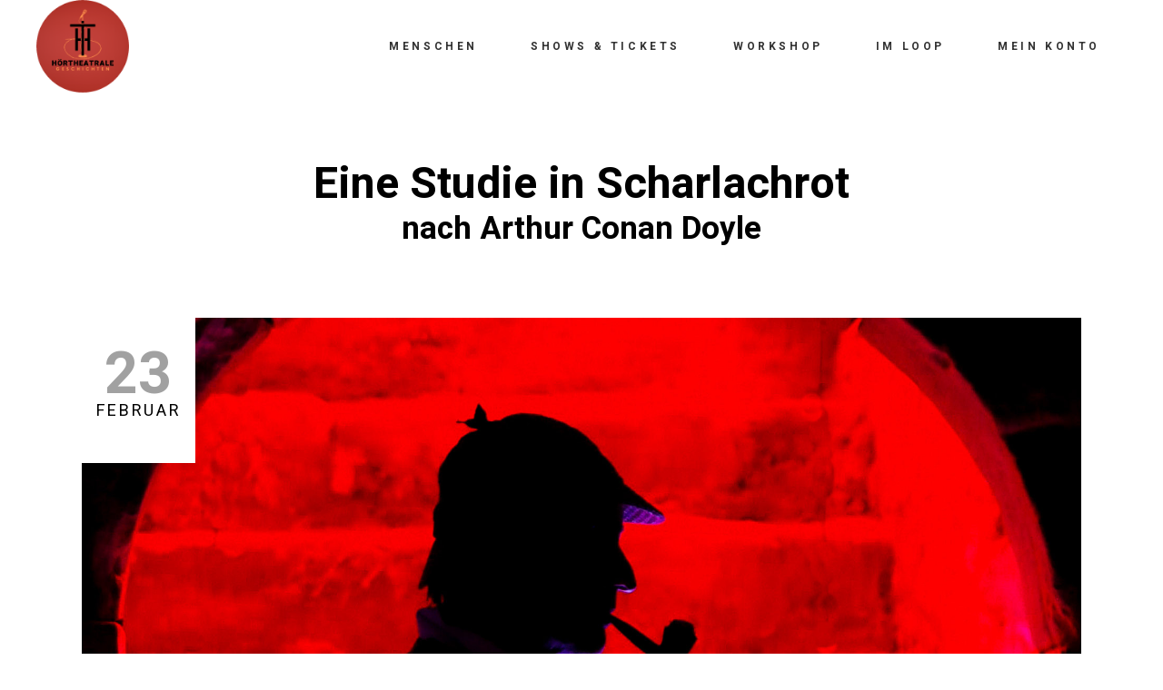

--- FILE ---
content_type: text/html; charset=UTF-8
request_url: https://www.diehoertheatrale.de/show-item/eine-studie-in-scharlachrot/
body_size: 30537
content:
<!DOCTYPE html>
<html lang="de">
<head>
	
		<meta charset="UTF-8"/>
		
				<meta name="viewport" content="width=device-width,initial-scale=1,user-scalable=yes">
		<title>Eine Studie in Scharlachrot &#8211; Die Hoertheatrale</title>
<meta name='robots' content='max-image-preview:large' />
<link rel='dns-prefetch' href='//www.diehoertheatrale.de' />
<link rel='dns-prefetch' href='//fonts.googleapis.com' />
<link rel="alternate" type="application/rss+xml" title="Die Hoertheatrale &raquo; Feed" href="https://www.diehoertheatrale.de/feed/" />
<link rel="alternate" type="application/rss+xml" title="Die Hoertheatrale &raquo; Kommentar-Feed" href="https://www.diehoertheatrale.de/comments/feed/" />
<link rel="alternate" type="application/rss+xml" title="Die Hoertheatrale &raquo; Kommentar-Feed zu Eine Studie in Scharlachrot" href="https://www.diehoertheatrale.de/show-item/eine-studie-in-scharlachrot/feed/" />
<link rel="alternate" title="oEmbed (JSON)" type="application/json+oembed" href="https://www.diehoertheatrale.de/wp-json/oembed/1.0/embed?url=https%3A%2F%2Fwww.diehoertheatrale.de%2Fshow-item%2Feine-studie-in-scharlachrot%2F" />
<link rel="alternate" title="oEmbed (XML)" type="text/xml+oembed" href="https://www.diehoertheatrale.de/wp-json/oembed/1.0/embed?url=https%3A%2F%2Fwww.diehoertheatrale.de%2Fshow-item%2Feine-studie-in-scharlachrot%2F&#038;format=xml" />
<style id='wp-img-auto-sizes-contain-inline-css' type='text/css'>
img:is([sizes=auto i],[sizes^="auto," i]){contain-intrinsic-size:3000px 1500px}
/*# sourceURL=wp-img-auto-sizes-contain-inline-css */
</style>
<link rel='stylesheet' id='audio2-html5-site-css-css' href='https://www.diehoertheatrale.de/wp-content/plugins/lbg-audio2-html5/audio2_html5/audio2_html5.css?ver=6.9' type='text/css' media='all' />
<link rel='stylesheet' id='tc-seat-charts-block-frontend-css' href='https://www.diehoertheatrale.de/wp-content/plugins/seating-charts/includes/classes/../../assets/blocks/build/style-frontend.css?ver=62fa481f28de1d043bbe' type='text/css' media='all' />
<link rel='stylesheet' id='tc_woobridge-block-css' href='https://www.diehoertheatrale.de/wp-content/plugins/bridge-for-woocommerce/includes/classes/../../assets/blocks/build/style-frontend.css?ver=1.2' type='text/css' media='all' />
<style id='wp-emoji-styles-inline-css' type='text/css'>

	img.wp-smiley, img.emoji {
		display: inline !important;
		border: none !important;
		box-shadow: none !important;
		height: 1em !important;
		width: 1em !important;
		margin: 0 0.07em !important;
		vertical-align: -0.1em !important;
		background: none !important;
		padding: 0 !important;
	}
/*# sourceURL=wp-emoji-styles-inline-css */
</style>
<style id='wp-block-library-inline-css' type='text/css'>
:root{--wp-block-synced-color:#7a00df;--wp-block-synced-color--rgb:122,0,223;--wp-bound-block-color:var(--wp-block-synced-color);--wp-editor-canvas-background:#ddd;--wp-admin-theme-color:#007cba;--wp-admin-theme-color--rgb:0,124,186;--wp-admin-theme-color-darker-10:#006ba1;--wp-admin-theme-color-darker-10--rgb:0,107,160.5;--wp-admin-theme-color-darker-20:#005a87;--wp-admin-theme-color-darker-20--rgb:0,90,135;--wp-admin-border-width-focus:2px}@media (min-resolution:192dpi){:root{--wp-admin-border-width-focus:1.5px}}.wp-element-button{cursor:pointer}:root .has-very-light-gray-background-color{background-color:#eee}:root .has-very-dark-gray-background-color{background-color:#313131}:root .has-very-light-gray-color{color:#eee}:root .has-very-dark-gray-color{color:#313131}:root .has-vivid-green-cyan-to-vivid-cyan-blue-gradient-background{background:linear-gradient(135deg,#00d084,#0693e3)}:root .has-purple-crush-gradient-background{background:linear-gradient(135deg,#34e2e4,#4721fb 50%,#ab1dfe)}:root .has-hazy-dawn-gradient-background{background:linear-gradient(135deg,#faaca8,#dad0ec)}:root .has-subdued-olive-gradient-background{background:linear-gradient(135deg,#fafae1,#67a671)}:root .has-atomic-cream-gradient-background{background:linear-gradient(135deg,#fdd79a,#004a59)}:root .has-nightshade-gradient-background{background:linear-gradient(135deg,#330968,#31cdcf)}:root .has-midnight-gradient-background{background:linear-gradient(135deg,#020381,#2874fc)}:root{--wp--preset--font-size--normal:16px;--wp--preset--font-size--huge:42px}.has-regular-font-size{font-size:1em}.has-larger-font-size{font-size:2.625em}.has-normal-font-size{font-size:var(--wp--preset--font-size--normal)}.has-huge-font-size{font-size:var(--wp--preset--font-size--huge)}.has-text-align-center{text-align:center}.has-text-align-left{text-align:left}.has-text-align-right{text-align:right}.has-fit-text{white-space:nowrap!important}#end-resizable-editor-section{display:none}.aligncenter{clear:both}.items-justified-left{justify-content:flex-start}.items-justified-center{justify-content:center}.items-justified-right{justify-content:flex-end}.items-justified-space-between{justify-content:space-between}.screen-reader-text{border:0;clip-path:inset(50%);height:1px;margin:-1px;overflow:hidden;padding:0;position:absolute;width:1px;word-wrap:normal!important}.screen-reader-text:focus{background-color:#ddd;clip-path:none;color:#444;display:block;font-size:1em;height:auto;left:5px;line-height:normal;padding:15px 23px 14px;text-decoration:none;top:5px;width:auto;z-index:100000}html :where(.has-border-color){border-style:solid}html :where([style*=border-top-color]){border-top-style:solid}html :where([style*=border-right-color]){border-right-style:solid}html :where([style*=border-bottom-color]){border-bottom-style:solid}html :where([style*=border-left-color]){border-left-style:solid}html :where([style*=border-width]){border-style:solid}html :where([style*=border-top-width]){border-top-style:solid}html :where([style*=border-right-width]){border-right-style:solid}html :where([style*=border-bottom-width]){border-bottom-style:solid}html :where([style*=border-left-width]){border-left-style:solid}html :where(img[class*=wp-image-]){height:auto;max-width:100%}:where(figure){margin:0 0 1em}html :where(.is-position-sticky){--wp-admin--admin-bar--position-offset:var(--wp-admin--admin-bar--height,0px)}@media screen and (max-width:600px){html :where(.is-position-sticky){--wp-admin--admin-bar--position-offset:0px}}

/*# sourceURL=wp-block-library-inline-css */
</style><style id='wp-block-search-inline-css' type='text/css'>
.wp-block-search__button{margin-left:10px;word-break:normal}.wp-block-search__button.has-icon{line-height:0}.wp-block-search__button svg{height:1.25em;min-height:24px;min-width:24px;width:1.25em;fill:currentColor;vertical-align:text-bottom}:where(.wp-block-search__button){border:1px solid #ccc;padding:6px 10px}.wp-block-search__inside-wrapper{display:flex;flex:auto;flex-wrap:nowrap;max-width:100%}.wp-block-search__label{width:100%}.wp-block-search.wp-block-search__button-only .wp-block-search__button{box-sizing:border-box;display:flex;flex-shrink:0;justify-content:center;margin-left:0;max-width:100%}.wp-block-search.wp-block-search__button-only .wp-block-search__inside-wrapper{min-width:0!important;transition-property:width}.wp-block-search.wp-block-search__button-only .wp-block-search__input{flex-basis:100%;transition-duration:.3s}.wp-block-search.wp-block-search__button-only.wp-block-search__searchfield-hidden,.wp-block-search.wp-block-search__button-only.wp-block-search__searchfield-hidden .wp-block-search__inside-wrapper{overflow:hidden}.wp-block-search.wp-block-search__button-only.wp-block-search__searchfield-hidden .wp-block-search__input{border-left-width:0!important;border-right-width:0!important;flex-basis:0;flex-grow:0;margin:0;min-width:0!important;padding-left:0!important;padding-right:0!important;width:0!important}:where(.wp-block-search__input){appearance:none;border:1px solid #949494;flex-grow:1;font-family:inherit;font-size:inherit;font-style:inherit;font-weight:inherit;letter-spacing:inherit;line-height:inherit;margin-left:0;margin-right:0;min-width:3rem;padding:8px;text-decoration:unset!important;text-transform:inherit}:where(.wp-block-search__button-inside .wp-block-search__inside-wrapper){background-color:#fff;border:1px solid #949494;box-sizing:border-box;padding:4px}:where(.wp-block-search__button-inside .wp-block-search__inside-wrapper) .wp-block-search__input{border:none;border-radius:0;padding:0 4px}:where(.wp-block-search__button-inside .wp-block-search__inside-wrapper) .wp-block-search__input:focus{outline:none}:where(.wp-block-search__button-inside .wp-block-search__inside-wrapper) :where(.wp-block-search__button){padding:4px 8px}.wp-block-search.aligncenter .wp-block-search__inside-wrapper{margin:auto}.wp-block[data-align=right] .wp-block-search.wp-block-search__button-only .wp-block-search__inside-wrapper{float:right}
/*# sourceURL=https://www.diehoertheatrale.de/wp-includes/blocks/search/style.min.css */
</style>
<link rel='stylesheet' id='wc-blocks-style-css' href='https://www.diehoertheatrale.de/wp-content/plugins/woocommerce/assets/client/blocks/wc-blocks.css?ver=wc-10.4.3' type='text/css' media='all' />
<style id='global-styles-inline-css' type='text/css'>
:root{--wp--preset--aspect-ratio--square: 1;--wp--preset--aspect-ratio--4-3: 4/3;--wp--preset--aspect-ratio--3-4: 3/4;--wp--preset--aspect-ratio--3-2: 3/2;--wp--preset--aspect-ratio--2-3: 2/3;--wp--preset--aspect-ratio--16-9: 16/9;--wp--preset--aspect-ratio--9-16: 9/16;--wp--preset--color--black: #000000;--wp--preset--color--cyan-bluish-gray: #abb8c3;--wp--preset--color--white: #ffffff;--wp--preset--color--pale-pink: #f78da7;--wp--preset--color--vivid-red: #cf2e2e;--wp--preset--color--luminous-vivid-orange: #ff6900;--wp--preset--color--luminous-vivid-amber: #fcb900;--wp--preset--color--light-green-cyan: #7bdcb5;--wp--preset--color--vivid-green-cyan: #00d084;--wp--preset--color--pale-cyan-blue: #8ed1fc;--wp--preset--color--vivid-cyan-blue: #0693e3;--wp--preset--color--vivid-purple: #9b51e0;--wp--preset--gradient--vivid-cyan-blue-to-vivid-purple: linear-gradient(135deg,rgb(6,147,227) 0%,rgb(155,81,224) 100%);--wp--preset--gradient--light-green-cyan-to-vivid-green-cyan: linear-gradient(135deg,rgb(122,220,180) 0%,rgb(0,208,130) 100%);--wp--preset--gradient--luminous-vivid-amber-to-luminous-vivid-orange: linear-gradient(135deg,rgb(252,185,0) 0%,rgb(255,105,0) 100%);--wp--preset--gradient--luminous-vivid-orange-to-vivid-red: linear-gradient(135deg,rgb(255,105,0) 0%,rgb(207,46,46) 100%);--wp--preset--gradient--very-light-gray-to-cyan-bluish-gray: linear-gradient(135deg,rgb(238,238,238) 0%,rgb(169,184,195) 100%);--wp--preset--gradient--cool-to-warm-spectrum: linear-gradient(135deg,rgb(74,234,220) 0%,rgb(151,120,209) 20%,rgb(207,42,186) 40%,rgb(238,44,130) 60%,rgb(251,105,98) 80%,rgb(254,248,76) 100%);--wp--preset--gradient--blush-light-purple: linear-gradient(135deg,rgb(255,206,236) 0%,rgb(152,150,240) 100%);--wp--preset--gradient--blush-bordeaux: linear-gradient(135deg,rgb(254,205,165) 0%,rgb(254,45,45) 50%,rgb(107,0,62) 100%);--wp--preset--gradient--luminous-dusk: linear-gradient(135deg,rgb(255,203,112) 0%,rgb(199,81,192) 50%,rgb(65,88,208) 100%);--wp--preset--gradient--pale-ocean: linear-gradient(135deg,rgb(255,245,203) 0%,rgb(182,227,212) 50%,rgb(51,167,181) 100%);--wp--preset--gradient--electric-grass: linear-gradient(135deg,rgb(202,248,128) 0%,rgb(113,206,126) 100%);--wp--preset--gradient--midnight: linear-gradient(135deg,rgb(2,3,129) 0%,rgb(40,116,252) 100%);--wp--preset--font-size--small: 13px;--wp--preset--font-size--medium: 20px;--wp--preset--font-size--large: 36px;--wp--preset--font-size--x-large: 42px;--wp--preset--spacing--20: 0.44rem;--wp--preset--spacing--30: 0.67rem;--wp--preset--spacing--40: 1rem;--wp--preset--spacing--50: 1.5rem;--wp--preset--spacing--60: 2.25rem;--wp--preset--spacing--70: 3.38rem;--wp--preset--spacing--80: 5.06rem;--wp--preset--shadow--natural: 6px 6px 9px rgba(0, 0, 0, 0.2);--wp--preset--shadow--deep: 12px 12px 50px rgba(0, 0, 0, 0.4);--wp--preset--shadow--sharp: 6px 6px 0px rgba(0, 0, 0, 0.2);--wp--preset--shadow--outlined: 6px 6px 0px -3px rgb(255, 255, 255), 6px 6px rgb(0, 0, 0);--wp--preset--shadow--crisp: 6px 6px 0px rgb(0, 0, 0);}:where(.is-layout-flex){gap: 0.5em;}:where(.is-layout-grid){gap: 0.5em;}body .is-layout-flex{display: flex;}.is-layout-flex{flex-wrap: wrap;align-items: center;}.is-layout-flex > :is(*, div){margin: 0;}body .is-layout-grid{display: grid;}.is-layout-grid > :is(*, div){margin: 0;}:where(.wp-block-columns.is-layout-flex){gap: 2em;}:where(.wp-block-columns.is-layout-grid){gap: 2em;}:where(.wp-block-post-template.is-layout-flex){gap: 1.25em;}:where(.wp-block-post-template.is-layout-grid){gap: 1.25em;}.has-black-color{color: var(--wp--preset--color--black) !important;}.has-cyan-bluish-gray-color{color: var(--wp--preset--color--cyan-bluish-gray) !important;}.has-white-color{color: var(--wp--preset--color--white) !important;}.has-pale-pink-color{color: var(--wp--preset--color--pale-pink) !important;}.has-vivid-red-color{color: var(--wp--preset--color--vivid-red) !important;}.has-luminous-vivid-orange-color{color: var(--wp--preset--color--luminous-vivid-orange) !important;}.has-luminous-vivid-amber-color{color: var(--wp--preset--color--luminous-vivid-amber) !important;}.has-light-green-cyan-color{color: var(--wp--preset--color--light-green-cyan) !important;}.has-vivid-green-cyan-color{color: var(--wp--preset--color--vivid-green-cyan) !important;}.has-pale-cyan-blue-color{color: var(--wp--preset--color--pale-cyan-blue) !important;}.has-vivid-cyan-blue-color{color: var(--wp--preset--color--vivid-cyan-blue) !important;}.has-vivid-purple-color{color: var(--wp--preset--color--vivid-purple) !important;}.has-black-background-color{background-color: var(--wp--preset--color--black) !important;}.has-cyan-bluish-gray-background-color{background-color: var(--wp--preset--color--cyan-bluish-gray) !important;}.has-white-background-color{background-color: var(--wp--preset--color--white) !important;}.has-pale-pink-background-color{background-color: var(--wp--preset--color--pale-pink) !important;}.has-vivid-red-background-color{background-color: var(--wp--preset--color--vivid-red) !important;}.has-luminous-vivid-orange-background-color{background-color: var(--wp--preset--color--luminous-vivid-orange) !important;}.has-luminous-vivid-amber-background-color{background-color: var(--wp--preset--color--luminous-vivid-amber) !important;}.has-light-green-cyan-background-color{background-color: var(--wp--preset--color--light-green-cyan) !important;}.has-vivid-green-cyan-background-color{background-color: var(--wp--preset--color--vivid-green-cyan) !important;}.has-pale-cyan-blue-background-color{background-color: var(--wp--preset--color--pale-cyan-blue) !important;}.has-vivid-cyan-blue-background-color{background-color: var(--wp--preset--color--vivid-cyan-blue) !important;}.has-vivid-purple-background-color{background-color: var(--wp--preset--color--vivid-purple) !important;}.has-black-border-color{border-color: var(--wp--preset--color--black) !important;}.has-cyan-bluish-gray-border-color{border-color: var(--wp--preset--color--cyan-bluish-gray) !important;}.has-white-border-color{border-color: var(--wp--preset--color--white) !important;}.has-pale-pink-border-color{border-color: var(--wp--preset--color--pale-pink) !important;}.has-vivid-red-border-color{border-color: var(--wp--preset--color--vivid-red) !important;}.has-luminous-vivid-orange-border-color{border-color: var(--wp--preset--color--luminous-vivid-orange) !important;}.has-luminous-vivid-amber-border-color{border-color: var(--wp--preset--color--luminous-vivid-amber) !important;}.has-light-green-cyan-border-color{border-color: var(--wp--preset--color--light-green-cyan) !important;}.has-vivid-green-cyan-border-color{border-color: var(--wp--preset--color--vivid-green-cyan) !important;}.has-pale-cyan-blue-border-color{border-color: var(--wp--preset--color--pale-cyan-blue) !important;}.has-vivid-cyan-blue-border-color{border-color: var(--wp--preset--color--vivid-cyan-blue) !important;}.has-vivid-purple-border-color{border-color: var(--wp--preset--color--vivid-purple) !important;}.has-vivid-cyan-blue-to-vivid-purple-gradient-background{background: var(--wp--preset--gradient--vivid-cyan-blue-to-vivid-purple) !important;}.has-light-green-cyan-to-vivid-green-cyan-gradient-background{background: var(--wp--preset--gradient--light-green-cyan-to-vivid-green-cyan) !important;}.has-luminous-vivid-amber-to-luminous-vivid-orange-gradient-background{background: var(--wp--preset--gradient--luminous-vivid-amber-to-luminous-vivid-orange) !important;}.has-luminous-vivid-orange-to-vivid-red-gradient-background{background: var(--wp--preset--gradient--luminous-vivid-orange-to-vivid-red) !important;}.has-very-light-gray-to-cyan-bluish-gray-gradient-background{background: var(--wp--preset--gradient--very-light-gray-to-cyan-bluish-gray) !important;}.has-cool-to-warm-spectrum-gradient-background{background: var(--wp--preset--gradient--cool-to-warm-spectrum) !important;}.has-blush-light-purple-gradient-background{background: var(--wp--preset--gradient--blush-light-purple) !important;}.has-blush-bordeaux-gradient-background{background: var(--wp--preset--gradient--blush-bordeaux) !important;}.has-luminous-dusk-gradient-background{background: var(--wp--preset--gradient--luminous-dusk) !important;}.has-pale-ocean-gradient-background{background: var(--wp--preset--gradient--pale-ocean) !important;}.has-electric-grass-gradient-background{background: var(--wp--preset--gradient--electric-grass) !important;}.has-midnight-gradient-background{background: var(--wp--preset--gradient--midnight) !important;}.has-small-font-size{font-size: var(--wp--preset--font-size--small) !important;}.has-medium-font-size{font-size: var(--wp--preset--font-size--medium) !important;}.has-large-font-size{font-size: var(--wp--preset--font-size--large) !important;}.has-x-large-font-size{font-size: var(--wp--preset--font-size--x-large) !important;}
/*# sourceURL=global-styles-inline-css */
</style>

<style id='classic-theme-styles-inline-css' type='text/css'>
/*! This file is auto-generated */
.wp-block-button__link{color:#fff;background-color:#32373c;border-radius:9999px;box-shadow:none;text-decoration:none;padding:calc(.667em + 2px) calc(1.333em + 2px);font-size:1.125em}.wp-block-file__button{background:#32373c;color:#fff;text-decoration:none}
/*# sourceURL=/wp-includes/css/classic-themes.min.css */
</style>
<link rel='stylesheet' id='bard-shows-style-css' href='https://www.diehoertheatrale.de/wp-content/plugins/bard-shows/assets/css/shows.min.css?ver=6.9' type='text/css' media='all' />
<link rel='stylesheet' id='bard-shows-responsive-style-css' href='https://www.diehoertheatrale.de/wp-content/plugins/bard-shows/assets/css/shows-responsive.min.css?ver=6.9' type='text/css' media='all' />
<link rel='stylesheet' id='tc-front-css' href='https://www.diehoertheatrale.de/wp-content/plugins/tickera/css/front.css?ver=3.5.6.4' type='text/css' media='all' />
<link rel='stylesheet' id='tc-elementor-sc-popup-css' href='https://www.diehoertheatrale.de/wp-content/plugins/tickera/css/builders/elementor-sc-popup.css?ver=3.5.6.4' type='text/css' media='all' />
<link rel='stylesheet' id='font-awesome-css' href='https://www.diehoertheatrale.de/wp-content/plugins/tickera/css/font-awesome.min.css?ver=3.5.6.4' type='text/css' media='all' />
<style id='woocommerce-inline-inline-css' type='text/css'>
.woocommerce form .form-row .required { visibility: visible; }
/*# sourceURL=woocommerce-inline-inline-css */
</style>
<link rel='stylesheet' id='speakers-front-css' href='https://www.diehoertheatrale.de/wp-content/plugins/speakers/css/front.css?ver=1.0.5' type='text/css' media='all' />
<link rel='stylesheet' id='speakers-nice-css' href='https://www.diehoertheatrale.de/wp-content/plugins/speakers/css/nice-speakers.css?ver=1.0.5' type='text/css' media='all' />
<link rel='stylesheet' id='speakers-flexslider-css' href='https://www.diehoertheatrale.de/wp-content/plugins/speakers/includes/flexslider/flexslider.css?ver=1.0.5' type='text/css' media='all' />
<link rel='stylesheet' id='tc_custom_fields-fields-front-css' href='https://www.diehoertheatrale.de/wp-content/plugins/custom-forms/css/front.css?ver=1.2.6' type='text/css' media='all' />
<link rel='stylesheet' id='tc-events-filter-css-css' href='https://www.diehoertheatrale.de/wp-content/plugins/tickera-events-listing/includes/css/event-filtering-style.css?ver=6.9' type='text/css' media='all' />
<link rel='stylesheet' id='tc-multiselect-css' href='https://www.diehoertheatrale.de/wp-content/plugins/tickera-events-listing/includes/js/multiselect/jquery.multiselect.css?ver=6.9' type='text/css' media='all' />
<link rel='stylesheet' id='tc-datepicker-css' href='https://www.diehoertheatrale.de/wp-content/plugins/tickera-events-listing/includes/css/datepicker.css?ver=6.9' type='text/css' media='all' />
<link rel='stylesheet' id='tc_woobridge-front-css' href='https://www.diehoertheatrale.de/wp-content/plugins/bridge-for-woocommerce/assets/css/front.css?ver=1.2' type='text/css' media='all' />
<link rel='stylesheet' id='tc-seatings-front-css' href='https://www.diehoertheatrale.de/wp-content/plugins/seating-charts/assets/seatings-default.css?ver=6.9' type='text/css' media='all' />
<link rel='stylesheet' id='mc4wp-form-themes-css' href='https://www.diehoertheatrale.de/wp-content/plugins/mailchimp-for-wp/assets/css/form-themes.css?ver=4.11.1' type='text/css' media='all' />
<link rel='stylesheet' id='bard-mikado-default-style-css' href='https://www.diehoertheatrale.de/wp-content/themes/bardwp/style.css?ver=6.9' type='text/css' media='all' />
<link rel='stylesheet' id='bard-mikado-child-style-css' href='https://www.diehoertheatrale.de/wp-content/themes/bardwp-child/style.css?ver=6.9' type='text/css' media='all' />
<link rel='stylesheet' id='bard-mikado-modules-css' href='https://www.diehoertheatrale.de/wp-content/themes/bardwp/assets/css/modules.min.css?ver=6.9' type='text/css' media='all' />
<link rel='stylesheet' id='bard-mikadofont_awesome-css' href='https://www.diehoertheatrale.de/wp-content/themes/bardwp/assets/css/font-awesome/css/fontawesome-all.min.css?ver=6.9' type='text/css' media='all' />
<link rel='stylesheet' id='bard-mikadofont_elegant-css' href='https://www.diehoertheatrale.de/wp-content/themes/bardwp/assets/css/elegant-icons/style.min.css?ver=6.9' type='text/css' media='all' />
<link rel='stylesheet' id='bard-mikadoion_icons-css' href='https://www.diehoertheatrale.de/wp-content/themes/bardwp/assets/css/ion-icons/css/ionicons.min.css?ver=6.9' type='text/css' media='all' />
<link rel='stylesheet' id='bard-mikadolinea_icons-css' href='https://www.diehoertheatrale.de/wp-content/themes/bardwp/assets/css/linea-icons/style.css?ver=6.9' type='text/css' media='all' />
<link rel='stylesheet' id='bard-mikadolinear_icons-css' href='https://www.diehoertheatrale.de/wp-content/themes/bardwp/assets/css/linear-icons/style.css?ver=6.9' type='text/css' media='all' />
<link rel='stylesheet' id='bard-mikadosimple_line_icons-css' href='https://www.diehoertheatrale.de/wp-content/themes/bardwp/assets/css/simple-line-icons/simple-line-icons.css?ver=6.9' type='text/css' media='all' />
<link rel='stylesheet' id='bard-mikadodripicons-css' href='https://www.diehoertheatrale.de/wp-content/themes/bardwp/assets/css/dripicons/dripicons.css?ver=6.9' type='text/css' media='all' />
<link rel='stylesheet' id='mediaelement-css' href='https://www.diehoertheatrale.de/wp-includes/js/mediaelement/mediaelementplayer-legacy.min.css?ver=4.2.17' type='text/css' media='all' />
<link rel='stylesheet' id='wp-mediaelement-css' href='https://www.diehoertheatrale.de/wp-includes/js/mediaelement/wp-mediaelement.min.css?ver=6.9' type='text/css' media='all' />
<link rel='stylesheet' id='bard-mikado-woo-css' href='https://www.diehoertheatrale.de/wp-content/themes/bardwp/assets/css/woocommerce.min.css?ver=6.9' type='text/css' media='all' />
<style id='bard-mikado-woo-inline-css' type='text/css'>
.postid-23360.mkdf-boxed .mkdf-wrapper { background-attachment: fixed;}.postid-23360 .mkdf-content .mkdf-content-inner > .mkdf-container > .mkdf-container-inner, .postid-23360 .mkdf-content .mkdf-content-inner > .mkdf-full-width > .mkdf-full-width-inner { padding: 0px;}.postid-23360 .mkdf-content .mkdf-content-inner > .mkdf-container > .mkdf-container-inner, .postid-23360 .mkdf-content .mkdf-content-inner > .mkdf-full-width > .mkdf-full-width-inner { padding: 0px;}
/*# sourceURL=bard-mikado-woo-inline-css */
</style>
<link rel='stylesheet' id='bard-mikado-woo-responsive-css' href='https://www.diehoertheatrale.de/wp-content/themes/bardwp/assets/css/woocommerce-responsive.min.css?ver=6.9' type='text/css' media='all' />
<link rel='stylesheet' id='bard-mikado-style-dynamic-css' href='https://www.diehoertheatrale.de/wp-content/themes/bardwp/assets/css/style_dynamic.css?ver=1767882283' type='text/css' media='all' />
<link rel='stylesheet' id='bard-mikado-modules-responsive-css' href='https://www.diehoertheatrale.de/wp-content/themes/bardwp/assets/css/modules-responsive.min.css?ver=6.9' type='text/css' media='all' />
<link rel='stylesheet' id='bard-mikado-style-dynamic-responsive-css' href='https://www.diehoertheatrale.de/wp-content/themes/bardwp/assets/css/style_dynamic_responsive.css?ver=1767882283' type='text/css' media='all' />
<link rel='stylesheet' id='bard-mikado-google-fonts-css' href='https://fonts.googleapis.com/css?family=Crimson+Text%3A100%2C100i%2C200%2C200i%2C300%2C300i%2C400%2C400i%2C500%2C500i%2C600%2C600i%2C700%2C700i%2C800%2C800i%2C900%2C900i%7CMontserrat%3A100%2C100i%2C200%2C200i%2C300%2C300i%2C400%2C400i%2C500%2C500i%2C600%2C600i%2C700%2C700i%2C800%2C800i%2C900%2C900i%7COpen+Sans%3A100%2C100i%2C200%2C200i%2C300%2C300i%2C400%2C400i%2C500%2C500i%2C600%2C600i%2C700%2C700i%2C800%2C800i%2C900%2C900i%7CHeebo%3A100%2C100i%2C200%2C200i%2C300%2C300i%2C400%2C400i%2C500%2C500i%2C600%2C600i%2C700%2C700i%2C800%2C800i%2C900%2C900i&#038;subset=latin-ext&#038;ver=1.0.0' type='text/css' media='all' />
<link rel='stylesheet' id='borlabs-cookie-custom-css' href='https://www.diehoertheatrale.de/wp-content/cache/borlabs-cookie/1/borlabs-cookie-1-de.css?ver=3.3.23-60' type='text/css' media='all' />
<link rel='stylesheet' id='tc-common-front-css' href='https://www.diehoertheatrale.de/wp-content/plugins/tickera/includes/addons/gutenberg/assets/blocks.css?ver=3.5.6.4' type='text/css' media='all' />
<link rel='stylesheet' id='js_composer_front-css' href='https://www.diehoertheatrale.de/wp-content/plugins/js_composer/assets/css/js_composer.min.css?ver=8.7.2' type='text/css' media='all' />
<link rel='stylesheet' id='bsf-Defaults-css' href='https://www.diehoertheatrale.de/wp-content/uploads/smile_fonts/Defaults/Defaults.css?ver=3.21.2' type='text/css' media='all' />
<script type="text/javascript" src="https://www.diehoertheatrale.de/wp-includes/js/jquery/jquery.min.js?ver=3.7.1" id="jquery-core-js"></script>
<script type="text/javascript" src="https://www.diehoertheatrale.de/wp-includes/js/jquery/jquery-migrate.min.js?ver=3.4.1" id="jquery-migrate-js"></script>
<script type="text/javascript" src="https://www.diehoertheatrale.de/wp-content/plugins/lbg-audio2-html5/audio2_html5/js/jquery.mousewheel.min.js?ver=6.9" id="lbg-mousewheel-js"></script>
<script type="text/javascript" src="https://www.diehoertheatrale.de/wp-content/plugins/lbg-audio2-html5/audio2_html5/js/jquery.touchSwipe.min.js?ver=6.9" id="lbg-touchSwipe-js"></script>
<script type="text/javascript" src="https://www.diehoertheatrale.de/wp-content/plugins/lbg-audio2-html5/audio2_html5/js/audio2_html5.js?ver=6.9" id="lbg-audio2-html5-js"></script>
<script type="text/javascript" src="https://www.diehoertheatrale.de/wp-content/plugins/lbg-audio2-html5/audio2_html5/js/google_a.js?ver=6.9" id="lbg-google-a-js"></script>
<script type="text/javascript" id="tc-cart-js-extra">
/* <![CDATA[ */
var tc_ajax = {"ajaxUrl":"https://www.diehoertheatrale.de/wp-admin/admin-ajax.php","ajaxNonce":"8e5b7594ee","empty_cart_message":"Are you sure you want to remove all tickets from your cart?","success_message":"Ticket Added!","imgUrl":"https://www.diehoertheatrale.de/wp-content/plugins/tickera/images/ajax-loader.gif","addingMsg":"Adding ticket to cart...","outMsg":"In Your Cart","cart_url":"","update_cart_message":"Please update your cart before to proceed.","empty_cart_confirmation":"Please confirm to remove all of the items from your cart.","tc_provide_your_details":"In order to continue you need to agree to provide your details.","tc_gateway_collection_data":"","tc_error_message":"Only customers aged 16 or older are permitted for purchase on this website","tc_show_age_check":"no","tc_field_error":"This field is required *","alphanumeric_characters_only":"Please use alphanumeric characters only."};
//# sourceURL=tc-cart-js-extra
/* ]]> */
</script>
<script type="text/javascript" src="https://www.diehoertheatrale.de/wp-content/plugins/tickera/js/cart.js?ver=3.5.6.4" id="tc-cart-js"></script>
<script type="text/javascript" id="tc-jquery-validate-js-extra">
/* <![CDATA[ */
var tc_jquery_validate_library_translation = {"required":"This field is required.","remote":"Please fix this field.","email":"Please enter a valid email address.","url":"Please enter a valid URL.","date":"Please enter a valid date.","dateISO":"Please enter a valid date (ISO).","number":"Please enter a valid number.","digits":"Please enter only digits.","equalTo":"Please enter the same value again.","maxlength":"Please enter no more than {0} characters.","minlength":"Please enter at least {0} characters.","rangelength":"Please enter a value between {0} and {1} characters long.","range":"Please enter a value between {0} and {1}.","max":"Please enter a value less than or equal to {0}.","min":"Please enter a value greater than or equal to {0}.","step":"Please enter a multiple of {0}."};
//# sourceURL=tc-jquery-validate-js-extra
/* ]]> */
</script>
<script type="text/javascript" src="https://www.diehoertheatrale.de/wp-content/plugins/tickera/js/jquery.validate.min.js?ver=3.5.6.4" id="tc-jquery-validate-js"></script>
<script type="text/javascript" src="https://www.diehoertheatrale.de/wp-content/plugins/woocommerce/assets/js/jquery-blockui/jquery.blockUI.min.js?ver=2.7.0-wc.10.4.3" id="wc-jquery-blockui-js" defer="defer" data-wp-strategy="defer"></script>
<script type="text/javascript" src="https://www.diehoertheatrale.de/wp-content/plugins/woocommerce/assets/js/js-cookie/js.cookie.min.js?ver=2.1.4-wc.10.4.3" id="wc-js-cookie-js" defer="defer" data-wp-strategy="defer"></script>
<script type="text/javascript" id="woocommerce-js-extra">
/* <![CDATA[ */
var woocommerce_params = {"ajax_url":"/wp-admin/admin-ajax.php","wc_ajax_url":"/?wc-ajax=%%endpoint%%","i18n_password_show":"Passwort anzeigen","i18n_password_hide":"Passwort ausblenden"};
//# sourceURL=woocommerce-js-extra
/* ]]> */
</script>
<script type="text/javascript" src="https://www.diehoertheatrale.de/wp-content/plugins/woocommerce/assets/js/frontend/woocommerce.min.js?ver=10.4.3" id="woocommerce-js" defer="defer" data-wp-strategy="defer"></script>
<script type="text/javascript" src="https://www.diehoertheatrale.de/wp-content/plugins/bridge-for-woocommerce/assets/js/front.js?ver=1.2" id="tc_woobridge-front-js"></script>
<script type="text/javascript" id="WCPAY_ASSETS-js-extra">
/* <![CDATA[ */
var wcpayAssets = {"url":"https://www.diehoertheatrale.de/wp-content/plugins/woocommerce-payments/dist/"};
//# sourceURL=WCPAY_ASSETS-js-extra
/* ]]> */
</script>
<script type="text/javascript" src="https://www.diehoertheatrale.de/wp-content/plugins/woocommerce/assets/js/select2/select2.full.min.js?ver=4.0.3-wc.10.4.3" id="wc-select2-js" defer="defer" data-wp-strategy="defer"></script>
<script data-no-optimize="1" data-no-minify="1" data-cfasync="false" type="text/javascript" src="https://www.diehoertheatrale.de/wp-content/cache/borlabs-cookie/1/borlabs-cookie-config-de.json.js?ver=3.3.23-69" id="borlabs-cookie-config-js"></script>
<script></script><link rel="https://api.w.org/" href="https://www.diehoertheatrale.de/wp-json/" /><link rel="EditURI" type="application/rsd+xml" title="RSD" href="https://www.diehoertheatrale.de/xmlrpc.php?rsd" />
<meta name="generator" content="WordPress 6.9" />
<meta name="generator" content="WooCommerce 10.4.3" />
<link rel="canonical" href="https://www.diehoertheatrale.de/show-item/eine-studie-in-scharlachrot/" />
<link rel='shortlink' href='https://www.diehoertheatrale.de/?p=23360' />
<style>
		#category-posts-12-internal ul {padding: 0;}
#category-posts-12-internal .cat-post-item img {max-width: initial; max-height: initial; margin: initial;}
#category-posts-12-internal .cat-post-author {margin-bottom: 0;}
#category-posts-12-internal .cat-post-thumbnail {margin: 5px 10px 5px 0;}
#category-posts-12-internal .cat-post-item:before {content: ""; clear: both;}
#category-posts-12-internal .cat-post-excerpt-more {display: inline-block;}
#category-posts-12-internal .cat-post-item {list-style: none; margin: 3px 0 10px; padding: 3px 0;}
#category-posts-12-internal .cat-post-current .cat-post-title {font-weight: bold; text-transform: uppercase;}
#category-posts-12-internal [class*=cat-post-tax] {font-size: 0.85em;}
#category-posts-12-internal [class*=cat-post-tax] * {display:inline-block;}
#category-posts-12-internal .cat-post-item:after {content: ""; display: table;	clear: both;}
#category-posts-12-internal .cat-post-item .cat-post-title {overflow: hidden;text-overflow: ellipsis;white-space: initial;display: -webkit-box;-webkit-line-clamp: 2;-webkit-box-orient: vertical;padding-bottom: 0 !important;}
#category-posts-12-internal .cat-post-item:after {content: ""; display: table;	clear: both;}
#category-posts-12-internal .cat-post-thumbnail {display:block; float:left; margin:5px 10px 5px 0;}
#category-posts-12-internal .cat-post-crop {overflow:hidden;display:block;}
#category-posts-12-internal p {margin:5px 0 0 0}
#category-posts-12-internal li > div {margin:5px 0 0 0; clear:both;}
#category-posts-12-internal .dashicons {vertical-align:middle;}
#category-posts-12-internal .cat-post-thumbnail .cat-post-crop img {height: 150px;}
#category-posts-12-internal .cat-post-thumbnail .cat-post-crop img {width: 150px;}
#category-posts-12-internal .cat-post-thumbnail .cat-post-crop img {object-fit: cover; max-width: 100%; display: block;}
#category-posts-12-internal .cat-post-thumbnail .cat-post-crop-not-supported img {width: 100%;}
#category-posts-12-internal .cat-post-thumbnail {max-width:100%;}
#category-posts-12-internal .cat-post-item img {margin: initial;}
#category-posts-11-internal ul {padding: 0;}
#category-posts-11-internal .cat-post-item img {max-width: initial; max-height: initial; margin: initial;}
#category-posts-11-internal .cat-post-author {margin-bottom: 0;}
#category-posts-11-internal .cat-post-thumbnail {margin: 5px 10px 5px 0;}
#category-posts-11-internal .cat-post-item:before {content: ""; clear: both;}
#category-posts-11-internal .cat-post-excerpt-more {display: inline-block;}
#category-posts-11-internal .cat-post-item {list-style: none; margin: 3px 0 10px; padding: 3px 0;}
#category-posts-11-internal .cat-post-current .cat-post-title {font-weight: bold; text-transform: uppercase;}
#category-posts-11-internal [class*=cat-post-tax] {font-size: 0.85em;}
#category-posts-11-internal [class*=cat-post-tax] * {display:inline-block;}
#category-posts-11-internal .cat-post-item:after {content: ""; display: table;	clear: both;}
#category-posts-11-internal .cat-post-item .cat-post-title {overflow: hidden;text-overflow: ellipsis;white-space: initial;display: -webkit-box;-webkit-line-clamp: 2;-webkit-box-orient: vertical;padding-bottom: 0 !important;}
#category-posts-11-internal .cat-post-item:after {content: ""; display: table;	clear: both;}
#category-posts-11-internal .cat-post-thumbnail {display:block; float:left; margin:5px 10px 5px 0;}
#category-posts-11-internal .cat-post-crop {overflow:hidden;display:block;}
#category-posts-11-internal p {margin:5px 0 0 0}
#category-posts-11-internal li > div {margin:5px 0 0 0; clear:both;}
#category-posts-11-internal .dashicons {vertical-align:middle;}
#category-posts-11-internal .cat-post-thumbnail .cat-post-crop img {height: 150px;}
#category-posts-11-internal .cat-post-thumbnail .cat-post-crop img {width: 150px;}
#category-posts-11-internal .cat-post-thumbnail .cat-post-crop img {object-fit: cover; max-width: 100%; display: block;}
#category-posts-11-internal .cat-post-thumbnail .cat-post-crop-not-supported img {width: 100%;}
#category-posts-11-internal .cat-post-thumbnail {max-width:100%;}
#category-posts-11-internal .cat-post-item img {margin: initial;}
#category-posts-13-internal ul {padding: 0;}
#category-posts-13-internal .cat-post-item img {max-width: initial; max-height: initial; margin: initial;}
#category-posts-13-internal .cat-post-author {margin-bottom: 0;}
#category-posts-13-internal .cat-post-thumbnail {margin: 5px 10px 5px 0;}
#category-posts-13-internal .cat-post-item:before {content: ""; clear: both;}
#category-posts-13-internal .cat-post-excerpt-more {display: inline-block;}
#category-posts-13-internal .cat-post-item {list-style: none; margin: 3px 0 10px; padding: 3px 0;}
#category-posts-13-internal .cat-post-current .cat-post-title {font-weight: bold; text-transform: uppercase;}
#category-posts-13-internal [class*=cat-post-tax] {font-size: 0.85em;}
#category-posts-13-internal [class*=cat-post-tax] * {display:inline-block;}
#category-posts-13-internal .cat-post-item:after {content: ""; display: table;	clear: both;}
#category-posts-13-internal .cat-post-item .cat-post-title {overflow: hidden;text-overflow: ellipsis;white-space: initial;display: -webkit-box;-webkit-line-clamp: 2;-webkit-box-orient: vertical;padding-bottom: 0 !important;}
#category-posts-13-internal .cat-post-item:after {content: ""; display: table;	clear: both;}
#category-posts-13-internal .cat-post-thumbnail {display:block; float:left; margin:5px 10px 5px 0;}
#category-posts-13-internal .cat-post-crop {overflow:hidden;display:block;}
#category-posts-13-internal p {margin:5px 0 0 0}
#category-posts-13-internal li > div {margin:5px 0 0 0; clear:both;}
#category-posts-13-internal .dashicons {vertical-align:middle;}
#category-posts-13-internal .cat-post-thumbnail .cat-post-crop img {height: 150px;}
#category-posts-13-internal .cat-post-thumbnail .cat-post-crop img {width: 150px;}
#category-posts-13-internal .cat-post-thumbnail .cat-post-crop img {object-fit: cover; max-width: 100%; display: block;}
#category-posts-13-internal .cat-post-thumbnail .cat-post-crop-not-supported img {width: 100%;}
#category-posts-13-internal .cat-post-thumbnail {max-width:100%;}
#category-posts-13-internal .cat-post-item img {margin: initial;}
#category-posts-15-internal ul {padding: 0;}
#category-posts-15-internal .cat-post-item img {max-width: initial; max-height: initial; margin: initial;}
#category-posts-15-internal .cat-post-author {margin-bottom: 0;}
#category-posts-15-internal .cat-post-thumbnail {margin: 5px 10px 5px 0;}
#category-posts-15-internal .cat-post-item:before {content: ""; clear: both;}
#category-posts-15-internal .cat-post-excerpt-more {display: inline-block;}
#category-posts-15-internal .cat-post-item {list-style: none; margin: 3px 0 10px; padding: 3px 0;}
#category-posts-15-internal .cat-post-current .cat-post-title {font-weight: bold; text-transform: uppercase;}
#category-posts-15-internal [class*=cat-post-tax] {font-size: 0.85em;}
#category-posts-15-internal [class*=cat-post-tax] * {display:inline-block;}
#category-posts-15-internal .cat-post-item:after {content: ""; display: table;	clear: both;}
#category-posts-15-internal .cat-post-item .cat-post-title {overflow: hidden;text-overflow: ellipsis;white-space: initial;display: -webkit-box;-webkit-line-clamp: 2;-webkit-box-orient: vertical;padding-bottom: 0 !important;}
#category-posts-15-internal .cat-post-item:after {content: ""; display: table;	clear: both;}
#category-posts-15-internal .cat-post-thumbnail {display:block; float:left; margin:5px 10px 5px 0;}
#category-posts-15-internal .cat-post-crop {overflow:hidden;display:block;}
#category-posts-15-internal p {margin:5px 0 0 0}
#category-posts-15-internal li > div {margin:5px 0 0 0; clear:both;}
#category-posts-15-internal .dashicons {vertical-align:middle;}
#category-posts-15-internal .cat-post-thumbnail .cat-post-crop img {height: 150px;}
#category-posts-15-internal .cat-post-thumbnail .cat-post-crop img {width: 150px;}
#category-posts-15-internal .cat-post-thumbnail .cat-post-crop img {object-fit: cover; max-width: 100%; display: block;}
#category-posts-15-internal .cat-post-thumbnail .cat-post-crop-not-supported img {width: 100%;}
#category-posts-15-internal .cat-post-thumbnail {max-width:100%;}
#category-posts-15-internal .cat-post-item img {margin: initial;}
</style>
		<script type='text/javascript'>
				jQuery(document).ready(function($) {
				var ult_smooth_speed = 480;
				var ult_smooth_step = 80;
				$('html').attr('data-ult_smooth_speed',ult_smooth_speed).attr('data-ult_smooth_step',ult_smooth_step);
				});
			</script>	<noscript><style>.woocommerce-product-gallery{ opacity: 1 !important; }</style></noscript>
	<meta name="generator" content="Powered by WPBakery Page Builder - drag and drop page builder for WordPress."/>
<meta name="generator" content="Powered by Slider Revolution 6.7.40 - responsive, Mobile-Friendly Slider Plugin for WordPress with comfortable drag and drop interface." />
<link rel="icon" href="https://www.diehoertheatrale.de/wp-content/uploads/2010/12/Hoertheatrale-Logo-100x100.png" sizes="32x32" />
<link rel="icon" href="https://www.diehoertheatrale.de/wp-content/uploads/2010/12/Hoertheatrale-Logo-200x200.png" sizes="192x192" />
<link rel="apple-touch-icon" href="https://www.diehoertheatrale.de/wp-content/uploads/2010/12/Hoertheatrale-Logo-200x200.png" />
<meta name="msapplication-TileImage" content="https://www.diehoertheatrale.de/wp-content/uploads/2010/12/Hoertheatrale-Logo-300x300.png" />
<script>function setREVStartSize(e){
			//window.requestAnimationFrame(function() {
				window.RSIW = window.RSIW===undefined ? window.innerWidth : window.RSIW;
				window.RSIH = window.RSIH===undefined ? window.innerHeight : window.RSIH;
				try {
					var pw = document.getElementById(e.c).parentNode.offsetWidth,
						newh;
					pw = pw===0 || isNaN(pw) || (e.l=="fullwidth" || e.layout=="fullwidth") ? window.RSIW : pw;
					e.tabw = e.tabw===undefined ? 0 : parseInt(e.tabw);
					e.thumbw = e.thumbw===undefined ? 0 : parseInt(e.thumbw);
					e.tabh = e.tabh===undefined ? 0 : parseInt(e.tabh);
					e.thumbh = e.thumbh===undefined ? 0 : parseInt(e.thumbh);
					e.tabhide = e.tabhide===undefined ? 0 : parseInt(e.tabhide);
					e.thumbhide = e.thumbhide===undefined ? 0 : parseInt(e.thumbhide);
					e.mh = e.mh===undefined || e.mh=="" || e.mh==="auto" ? 0 : parseInt(e.mh,0);
					if(e.layout==="fullscreen" || e.l==="fullscreen")
						newh = Math.max(e.mh,window.RSIH);
					else{
						e.gw = Array.isArray(e.gw) ? e.gw : [e.gw];
						for (var i in e.rl) if (e.gw[i]===undefined || e.gw[i]===0) e.gw[i] = e.gw[i-1];
						e.gh = e.el===undefined || e.el==="" || (Array.isArray(e.el) && e.el.length==0)? e.gh : e.el;
						e.gh = Array.isArray(e.gh) ? e.gh : [e.gh];
						for (var i in e.rl) if (e.gh[i]===undefined || e.gh[i]===0) e.gh[i] = e.gh[i-1];
											
						var nl = new Array(e.rl.length),
							ix = 0,
							sl;
						e.tabw = e.tabhide>=pw ? 0 : e.tabw;
						e.thumbw = e.thumbhide>=pw ? 0 : e.thumbw;
						e.tabh = e.tabhide>=pw ? 0 : e.tabh;
						e.thumbh = e.thumbhide>=pw ? 0 : e.thumbh;
						for (var i in e.rl) nl[i] = e.rl[i]<window.RSIW ? 0 : e.rl[i];
						sl = nl[0];
						for (var i in nl) if (sl>nl[i] && nl[i]>0) { sl = nl[i]; ix=i;}
						var m = pw>(e.gw[ix]+e.tabw+e.thumbw) ? 1 : (pw-(e.tabw+e.thumbw)) / (e.gw[ix]);
						newh =  (e.gh[ix] * m) + (e.tabh + e.thumbh);
					}
					var el = document.getElementById(e.c);
					if (el!==null && el) el.style.height = newh+"px";
					el = document.getElementById(e.c+"_wrapper");
					if (el!==null && el) {
						el.style.height = newh+"px";
						el.style.display = "block";
					}
				} catch(e){
					console.log("Failure at Presize of Slider:" + e)
				}
			//});
		  };</script>
		<style type="text/css" id="wp-custom-css">
			}

.main-navigation .current_page_item > a, .main-navigation .current-menu-item > a, .main-navigation .current_page_ancestor > a {
	color: #F8FAF9;
}	
}

.secondary-navigation a {
	color: #ffffff;
}	
}

.secondary-navigation {
	background-color: #CE2216;
}	
}

.create-manu a:hover {
	color: #030303;
}
body {
    font-family: Montserrat,sans-serif;
    font-size: 20px;
    line-height: 25px;
    font-weight: 300;
    color: #000;
}
a:hover, h1 a:hover, h2 a:hover, h3 a:hover, h4 a:hover, h5 a:hover, h6 a:hover, p a:hover, .mkdf-comment-holder .mkdf-comment-text #cancel-comment-reply-link, .mkdf-owl-slider .owl-nav .owl-next > i:hover, .mkdf-owl-slider .owl-nav .owl-prev > i:hover, .mkdf-ig-carousel-type .mkdf-owl-slider .owl-nav .owl-next > i, .mkdf-ig-carousel-type .mkdf-owl-slider .owl-nav .owl-prev > i, .mkdf-side-menu .widget ul li a:hover, .mkdf-side-menu .widget #wp-calendar tfoot a:hover, .mkdf-side-menu .widget.widget_product_search .input-holder button:hover, .mkdf-side-menu .widget.widget_search .input-holder button:hover, .mkdf-side-menu .widget.widget_archive a:hover, .mkdf-side-menu .widget.widget_categories a:hover, .mkdf-side-menu .widget.widget_text a:hover, .mkdf-side-menu .widget.widget_tag_cloud a:hover, .wpb_widgetised_column .widget #wp-calendar tfoot a, aside.mkdf-sidebar .widget #wp-calendar tfoot a, .widget #wp-calendar tfoot a, .widget.widget_mkdf_twitter_widget .mkdf-twitter-widget.mkdf-twitter-slider li .mkdf-tweet-text a, .widget.widget_mkdf_twitter_widget .mkdf-twitter-widget.mkdf-twitter-slider li .mkdf-tweet-text span, .widget.widget_mkdf_twitter_widget .mkdf-twitter-widget.mkdf-twitter-standard li .mkdf-tweet-text a:hover, .widget.widget_mkdf_twitter_widget .mkdf-twitter-widget.mkdf-twitter-slider li .mkdf-twitter-icon i, .widget_icl_lang_sel_widget .wpml-ls-legacy-dropdown .wpml-ls-item-toggle:hover, .widget_icl_lang_sel_widget .wpml-ls-legacy-dropdown-click .wpml-ls-item-toggle:hover, .mkdf-blog-holder article.sticky .mkdf-post-title a, .mkdf-blog-holder article .mkdf-date-holder .mkdf-date-day, .mkdf-blog-holder article.format-quote .mkdf-post-mark .mkdf-quote-mark, .mkdf-blog-pagination ul li a.mkdf-pag-active, .mkdf-bl-standard-pagination ul li.mkdf-bl-pag-active a, .mkdf-author-description .mkdf-author-description-text-holder .mkdf-author-name a:hover, .mkdf-author-description .mkdf-author-description-text-holder .mkdf-author-social-icons a:hover, .mkdf-blog-single-navigation .mkdf-blog-single-next:hover, .mkdf-blog-single-navigation .mkdf-blog-single-prev:hover, .mkdf-blog-list-holder .mkdf-bli-info > div a:hover, .mkdf-blog-list-holder .mkdf-date-holder .mkdf-date-day, .mkdf-drop-down .second .inner ul li.current-menu-ancestor > a, .mkdf-drop-down .second .inner ul li.current-menu-item > a, .mkdf-drop-down .wide .second .inner > ul > li.current-menu-ancestor > a, .mkdf-drop-down .wide .second .inner > ul > li.current-menu-item > a, nav.mkdf-fullscreen-menu ul li ul li.current-menu-ancestor > a, nav.mkdf-fullscreen-menu ul li ul li.current-menu-item > a, nav.mkdf-fullscreen-menu > ul > li.mkdf-active-item > a, .mkdf-mobile-header .mkdf-mobile-menu-opener.mkdf-mobile-menu-opened a, .mkdf-mobile-header .mkdf-mobile-nav .mkdf-grid > ul > li.mkdf-active-item > a, .mkdf-mobile-header .mkdf-mobile-nav .mkdf-grid > ul > li.mkdf-active-item > h6, .mkdf-mobile-header .mkdf-mobile-nav ul li a:hover, .mkdf-mobile-header .mkdf-mobile-nav ul li h6:hover, .mkdf-mobile-header .mkdf-mobile-nav ul ul li.current-menu-ancestor > a, .mkdf-mobile-header .mkdf-mobile-nav ul ul li.current-menu-ancestor > h6, .mkdf-mobile-header .mkdf-mobile-nav ul ul li.current-menu-item > a, .mkdf-mobile-header .mkdf-mobile-nav ul ul li.current-menu-item > h6, .mkdf-search-page-holder article.sticky .mkdf-post-title a, .mkdf-side-menu-button-opener:not(.mkdf-side-menu-button-opener-svg-path).opened, .mkdf-side-menu-button-opener:not(.mkdf-side-menu-button-opener-svg-path):hover, .mkdf-testimonials-holder.mkdf-testimonials-standard .mkdf-tesstimonial-icon, .mkdf-banner-holder .mkdf-banner-link-text .mkdf-banner-link-hover span, .mkdf-dual-image-slider .mkdf-dis-nav > span:hover, .mkdf-twitter-list-holder .mkdf-twitter-icon, .mkdf-twitter-list-holder .mkdf-tweet-text a:hover, .mkdf-twitter-list-holder .mkdf-twitter-profile a:hover, .mkdf-role-single-holder .mkdf-role-single-content .mkdf-rs-social a i:hover, .mkdf-role.info-bellow .mkdf-role-name:hover, .mkdf-shows-single-holder .mkdf-single-show-image-holder .mkdf-single-show-date h1, .mkdf-show.info-bellow .mkdf-show-name:hover, .mkdf-sl-standard-pagination ul li.mkdf-sl-pag-active a, .mkdf-event-singe-holder .mkdf-grid-col-4 .mkdf-event-single-image-holder .mkdf-event-single-date-separated h1, .mkdf-event-singe-holder .mkdf-grid-col-8 .mkdf-shows-events-tickets-holder ul li > div.mkdf-set-price > *, .mkdf-event-list-holder.mkdf-el-with-image .mkdf-el-date-separated h1, .woocommerce-page .mkdf-content .mkdf-quantity-buttons .mkdf-quantity-minus:hover, .woocommerce-page .mkdf-content .mkdf-quantity-buttons .mkdf-quantity-plus:hover, div.woocommerce .mkdf-quantity-buttons .mkdf-quantity-minus:hover, div.woocommerce .mkdf-quantity-buttons .mkdf-quantity-plus:hover, .mkdf-woo-single-page .mkdf-single-product-summary .product_meta > span a:hover, .widget.woocommerce.widget_layered_nav ul li.chosen a {
    color: #0000005e;
}
Element {
}
.mkdf-tabs.mkdf-tabs-standard .mkdf-tabs-nav li a {
    padding: 0 18px 0 42px;
    font-size: 20px;
    line-height: 25px;
    font-weight: 600;
    color: black;
    background: 0 0;
    border-left: 1px solid #acacac;
        border-left-color: rgb(172, 172, 172);
        border-left-style: solid;
        border-left-width: 1px;
    border-bottom: 1px solid #acaaaa;
        border-bottom-color: rgb(172, 170, 170);
        border-bottom-style: solid;
        border-bottom-width: 1px;
    font-family: Montserrat,sans-serif;
    letter-spacing: 0.07em;
    text-transform: uppercase;
}
.tc-modal-woobridge .mkdf-quantity-buttons{display:none!important;}
button, .tc-button, .tc-cart-button, input[type="submit"] {
    font-size: 20px !important;
    padding: 14px 28px !important;
    background-color: #0073aa !important;
    color: white !important;
    border-radius: 8px !important;
    border: none !important;
    transition: all 0.3s ease-in-out;
    cursor: pointer;
}

button:hover, .tc-button:hover, .tc-cart-button:hover, input[type="submit"]:hover {
    background-color: #0095dd !important;
    transform: scale(1.05);
    box-shadow: 0 0 10px rgba(0,0,0,0.3);
}
.fa-chevron-right::before {
    content: none !important;
}

rs-module-wrap,
rs-module,
.rev_slider_wrapper {
  padding-top: 120px !important;
}


		</style>
		<style type="text/css" data-type="vc_shortcodes-custom-css">.vc_custom_1524562914366{padding-top: 100px !important;padding-bottom: 70px !important;}.vc_custom_1524485805027{padding-top: 20px !important;padding-bottom: 80px !important;}</style><noscript><style> .wpb_animate_when_almost_visible { opacity: 1; }</style></noscript><link rel='stylesheet' id='rs-plugin-settings-css' href='//www.diehoertheatrale.de/wp-content/plugins/revslider/sr6/assets/css/rs6.css?ver=6.7.40' type='text/css' media='all' />
<style id='rs-plugin-settings-inline-css' type='text/css'>
#rs-demo-id {}
/*# sourceURL=rs-plugin-settings-inline-css */
</style>
</head>
<body class="wp-singular show-item-template-default single single-show-item postid-23360 wp-custom-logo wp-theme-bardwp wp-child-theme-bardwp-child theme-bardwp bard-core-1.2.3 bard-shows-1.1.3 woocommerce-no-js bardwp child-child-ver-1.0.1 bardwp-ver-1.7 mkdf-grid-1200 mkdf-empty-google-api mkdf-wide-dropdown-menu-content-in-grid mkdf-dark-header mkdf-sticky-header-on-scroll-down-up mkdf-dropdown-animate-height mkdf-header-standard mkdf-menu-area-shadow-disable mkdf-menu-area-in-grid-shadow-disable mkdf-menu-area-border-disable mkdf-menu-area-in-grid-border-disable mkdf-woocommerce-columns-4 mkdf-woo-small-space mkdf-woo-pl-info-below-image mkdf-woo-single-thumb-below-image mkdf-woo-single-has-pretty-photo mkdf-default-mobile-header mkdf-sticky-up-mobile-header wpb-js-composer js-comp-ver-8.7.2 vc_responsive" itemscope itemtype="http://schema.org/WebPage">
	
    <div class="mkdf-wrapper">
        <div class="mkdf-wrapper-inner">
            
<header class="mkdf-page-header">
		
				
	<div class="mkdf-menu-area mkdf-menu-right">
				
						
			<div class="mkdf-vertical-align-containers">
				<div class="mkdf-position-left"><!--
				 --><div class="mkdf-position-left-inner">
						

<div class="mkdf-logo-wrapper">
    <a itemprop="url" href="https://www.diehoertheatrale.de/" style="height: 250px;">
        <img itemprop="image" class="mkdf-normal-logo" src="https://www.diehoertheatrale.de/wp-content/uploads/2010/12/Hoertheatrale-Logo.png" width="500" height="500"  alt="Logo"/>
        <img itemprop="image" class="mkdf-dark-logo" src="https://www.diehoertheatrale.de/wp-content/uploads/2010/12/Hoertheatrale-Logo.png" width="500" height="500"  alt="dunkles Logo"/>        <img itemprop="image" class="mkdf-light-logo" src="https://www.diehoertheatrale.de/wp-content/uploads/2010/12/Hoertheatrale-Logo.png" width="500" height="500"  alt="helles Logo"/>    </a>
</div>

											</div>
				</div>
								<div class="mkdf-position-right"><!--
				 --><div class="mkdf-position-right-inner">
													
<nav class="mkdf-main-menu mkdf-drop-down mkdf-default-nav">
    <ul id="menu-main" class="clearfix"><li id="nav-menu-item-23420" class="menu-item menu-item-type-post_type menu-item-object-page menu-item-has-children  has_sub narrow"><a href="https://www.diehoertheatrale.de/ueber-uns/" class=" no_link" onclick="JavaScript: return false;"><span class="item_outer"><span class="item_text">Menschen</span><i class="mkdf-menu-arrow fa fa-angle-down"></i></span></a>
<div class="second"><div class="inner"><ul>
	<li id="nav-menu-item-23601" class="menu-item menu-item-type-post_type menu-item-object-page "><a href="https://www.diehoertheatrale.de/ueber-uns/" class=""><span class="item_outer"><span class="item_text">Über uns</span></span></a></li>
	<li id="nav-menu-item-23392" class="menu-item menu-item-type-post_type menu-item-object-page "><a href="https://www.diehoertheatrale.de/role-list/" class=""><span class="item_outer"><span class="item_text">Menschen</span></span></a></li>
	<li id="nav-menu-item-24117" class="menu-item menu-item-type-taxonomy menu-item-object-category "><a href="https://www.diehoertheatrale.de/category/presse/" class=""><span class="item_outer"><span class="item_text">Presse</span></span></a></li>
	<li id="nav-menu-item-25348" class="menu-item menu-item-type-post_type menu-item-object-page "><a href="https://www.diehoertheatrale.de/kontakt/" class=""><span class="item_outer"><span class="item_text">Kontakt</span></span></a></li>
</ul></div></div>
</li>
<li id="nav-menu-item-23851" class="menu-item menu-item-type-post_type menu-item-object-page menu-item-has-children  has_sub wide"><a href="https://www.diehoertheatrale.de/spielplan/" class=" no_link" onclick="JavaScript: return false;"><span class="item_outer"><span class="item_text">Shows &#038; Tickets</span><i class="mkdf-menu-arrow fa fa-angle-down"></i></span></a>
<div class="second"><div class="inner"><ul>
	<li id="nav-menu-item-23978" class="menu-item menu-item-type-post_type menu-item-object-page menu-item-has-children sub"><a href="https://www.diehoertheatrale.de/spielplan/" class=""><span class="item_outer"><span class="item_text">Spielplan</span></span></a>
	<ul>
		<li id="nav-menu-item-42451" class="menu-item menu-item-type-post_type menu-item-object-show-item "><a href="https://www.diehoertheatrale.de/show-item/hoer-theater-sommer-2025/" class=""><span class="item_outer"><span class="item_text">Hör-Theater-Sommer 2025</span></span></a></li>
		<li id="nav-menu-item-23908" class="menu-item menu-item-type-post_type menu-item-object-page "><a href="https://www.diehoertheatrale.de/shop-2/gutschein/" class=""><span class="item_outer"><span class="item_text">Gutschein</span></span></a></li>
		<li id="nav-menu-item-23852" class="menu-item menu-item-type-post_type menu-item-object-page "><a href="https://www.diehoertheatrale.de/spielplan/infos-zu-tickets/" class=""><span class="item_outer"><span class="item_text">Tickets &#038; FAQ</span></span></a></li>
		<li id="nav-menu-item-23977" class="menu-item menu-item-type-post_type menu-item-object-page "><a href="https://www.diehoertheatrale.de/shop-2/mein-konto/" class=""><span class="item_outer"><span class="item_text">Mein Konto</span></span></a></li>
	</ul>
</li>
	<li id="nav-menu-item-23745" class="menu-item menu-item-type-post_type menu-item-object-page menu-item-has-children sub"><a href="https://www.diehoertheatrale.de/produktionen-list/" class=""><span class="item_outer"><span class="item_text">Alle Produktionen</span></span></a>
	<ul>
		<li id="nav-menu-item-36902" class="menu-item menu-item-type-post_type menu-item-object-page "><a href="https://www.diehoertheatrale.de/produktionen-list/achtsam-morden-reihe/" class=""><span class="item_outer"><span class="item_text">„Achtsam morden“-Reihe</span></span></a></li>
		<li id="nav-menu-item-23454" class="menu-item menu-item-type-post_type menu-item-object-page "><a href="https://www.diehoertheatrale.de/produktionen-list/horror-thriller/" class=""><span class="item_outer"><span class="item_text">Horror &#038; Thriller</span></span></a></li>
		<li id="nav-menu-item-43496" class="menu-item menu-item-type-post_type menu-item-object-show-item "><a title="ab 22. November 2025  " href="https://www.diehoertheatrale.de/show-item/gaslicht-gaslight/" class=""><span class="item_outer"><span class="item_text">NEU: Gaslight</span></span></a></li>
		<li id="nav-menu-item-45403" class="menu-item menu-item-type-post_type menu-item-object-show-item "><a title="ab 14. März 2026  " href="https://www.diehoertheatrale.de/show-item/achtsam-morden-durch-bewusste-ernaehrung/" class=""><span class="item_outer"><span class="item_text">NEU: Achtsam morden durch bewusste Ernährung</span></span></a></li>
		<li id="nav-menu-item-24021" class="menu-item menu-item-type-post_type menu-item-object-page "><a href="https://www.diehoertheatrale.de/produktionen-list/agatha-christie/" class=""><span class="item_outer"><span class="item_text">Agatha Christie</span></span></a></li>
		<li id="nav-menu-item-23455" class="menu-item menu-item-type-post_type menu-item-object-page "><a href="https://www.diehoertheatrale.de/produktionen-list/krimis/" class=""><span class="item_outer"><span class="item_text">Krimis mit Sherlock Holmes</span></span></a></li>
		<li id="nav-menu-item-23628" class="menu-item menu-item-type-post_type menu-item-object-page "><a href="https://www.diehoertheatrale.de/produktionen-list/science-fiction-speculative-fiction/" class=""><span class="item_outer"><span class="item_text">Science-Fiction / Speculative-Fiction</span></span></a></li>
		<li id="nav-menu-item-24138" class="menu-item menu-item-type-post_type menu-item-object-page "><a href="https://www.diehoertheatrale.de/spielplan-archiev/" class=""><span class="item_outer"><span class="item_text">Spielplan-Archiv</span></span></a></li>
	</ul>
</li>
	<li id="nav-menu-item-23556" class="menu-item menu-item-type-post_type menu-item-object-page menu-item-has-children sub"><a href="https://www.diehoertheatrale.de/spielplan/locations/" class=""><span class="item_outer"><span class="item_text">Locations</span></span></a>
	<ul>
		<li id="nav-menu-item-23557" class="menu-item menu-item-type-post_type menu-item-object-post "><a href="https://www.diehoertheatrale.de/lomonossowkeller/" class=""><span class="item_outer"><span class="item_text">Lomonossowkeller</span></span></a></li>
		<li id="nav-menu-item-24125" class="menu-item menu-item-type-post_type menu-item-object-post "><a href="https://www.diehoertheatrale.de/spiegelslustturm-kaiser-wilhelm-turm/" class=""><span class="item_outer"><span class="item_text">Waldbühne Spiegelslustturm (Kaiser-Wilhelm-Turm)</span></span></a></li>
	</ul>
</li>
	<li id="nav-menu-item-23843" class="menu-item menu-item-type-post_type menu-item-object-page menu-item-has-children sub"><a href="https://www.diehoertheatrale.de/podcasts/" class=" no_link" onclick="JavaScript: return false;"><span class="item_outer"><span class="item_text">Podcasts</span></span></a>
	<ul>
		<li id="nav-menu-item-24028" class="menu-item menu-item-type-post_type menu-item-object-page menu-item-has-children "><a href="https://www.diehoertheatrale.de/podcasts/" class=""><span class="item_outer"><span class="item_text">Infos für ihre Produktion</span></span></a>
		<ul>
			<li id="nav-menu-item-24029" class="menu-item menu-item-type-post_type menu-item-object-page "><a href="https://www.diehoertheatrale.de/podcasts/" class=""><span class="item_outer"><span class="item_text"><img src="https://www.diehoertheatrale.de/wp-content/uploads/2010/08/Pocast-Cover.jpg" /></span></span></a></li>
		</ul>
</li>
		<li id="nav-menu-item-27554" class="menu-item menu-item-type-post_type menu-item-object-post "><a href="https://www.diehoertheatrale.de/im-portraet/" class=""><span class="item_outer"><span class="item_text">Im Porträt &#8211; Hintergründe zum Team</span></span></a></li>
		<li id="nav-menu-item-24004" class="menu-item menu-item-type-post_type menu-item-object-page "><a href="https://www.diehoertheatrale.de/podcasts/" class=""><span class="item_outer"><span class="item_text">Magie der Kräuter</span></span></a></li>
		<li id="nav-menu-item-24067" class="menu-item menu-item-type-post_type menu-item-object-post "><a href="https://www.diehoertheatrale.de/das-rote-sofa/" class=" no_link" onclick="JavaScript: return false;"><span class="item_outer"><span class="item_text">Das rote Sofa</span></span></a></li>
		<li id="nav-menu-item-27038" class="menu-item menu-item-type-post_type menu-item-object-post "><a href="https://www.diehoertheatrale.de/adventskalender-2021/" class=""><span class="item_outer"><span class="item_text">Adventskalender 2021</span></span></a></li>
		<li id="nav-menu-item-27233" class="menu-item menu-item-type-post_type menu-item-object-post "><a href="https://www.diehoertheatrale.de/grimm-stadt-marburg-stadtspaziergang/" class=""><span class="item_outer"><span class="item_text">Grimm-Stadt Marburg</span></span></a></li>
	</ul>
</li>
	<li id="nav-menu-item-24709" class="menu-item menu-item-type-post_type menu-item-object-page "><a href="https://www.diehoertheatrale.de/gaestebuch/" class=""><span class="item_outer"><span class="item_text">Gästebuch</span></span></a></li>
</ul></div></div>
</li>
<li id="nav-menu-item-23847" class="menu-item menu-item-type-post_type menu-item-object-page menu-item-has-children  has_sub narrow"><a href="https://www.diehoertheatrale.de/hoertheatrale-in-der-schule/hoerspiel-workshop/" class=" no_link" onclick="JavaScript: return false;"><span class="item_outer"><span class="item_text">Workshop</span><i class="mkdf-menu-arrow fa fa-angle-down"></i></span></a>
<div class="second"><div class="inner"><ul>
	<li id="nav-menu-item-24027" class="menu-item menu-item-type-post_type menu-item-object-page "><a href="https://www.diehoertheatrale.de/hoertheatrale-in-der-schule/hoerspiel-workshop/" class=""><span class="item_outer"><span class="item_text">Hoerspiel–Workshop</span></span></a></li>
</ul></div></div>
</li>
<li id="nav-menu-item-46525" class="menu-item menu-item-type-post_type menu-item-object-page  narrow"><a href="https://www.diehoertheatrale.de/shop-2/im-loop-jahreskarte-der-hoertheatrale/" class=""><span class="item_outer"><span class="item_text">IM LOOP</span></span></a></li>
<li id="nav-menu-item-24255" class="menu-item menu-item-type-post_type menu-item-object-page menu-item-has-children  has_sub narrow"><a href="https://www.diehoertheatrale.de/shop-2/mein-konto/" class=""><span class="item_outer"><span class="item_text">Mein Konto</span><i class="mkdf-menu-arrow fa fa-angle-down"></i></span></a>
<div class="second"><div class="inner"><ul>
	<li id="nav-menu-item-24507" class="menu-item menu-item-type-post_type menu-item-object-page "><a href="https://www.diehoertheatrale.de/presse-account/" class=""><span class="item_outer"><span class="item_text">Presse Account</span></span></a></li>
</ul></div></div>
</li>
</ul></nav>

																	</div>
				</div>
			</div>
			
			</div>
			
		
	
<div class="mkdf-sticky-header ">
        <div class="mkdf-sticky-holder mkdf-menu-right">
                <div class="mkdf-grid">
                        <div class="mkdf-vertical-align-containers">
                <div class="mkdf-position-left"><!--
                 --><div class="mkdf-position-left-inner">
                        

<div class="mkdf-logo-wrapper">
    <a itemprop="url" href="https://www.diehoertheatrale.de/" style="height: 250px;">
        <img itemprop="image" class="mkdf-normal-logo" src="https://www.diehoertheatrale.de/wp-content/uploads/2010/12/Hoertheatrale-Logo.png" width="500" height="500"  alt="Logo"/>
        <img itemprop="image" class="mkdf-dark-logo" src="https://www.diehoertheatrale.de/wp-content/uploads/2010/12/Hoertheatrale-Logo.png" width="500" height="500"  alt="dunkles Logo"/>        <img itemprop="image" class="mkdf-light-logo" src="https://www.diehoertheatrale.de/wp-content/uploads/2010/12/Hoertheatrale-Logo.png" width="500" height="500"  alt="helles Logo"/>    </a>
</div>

                                            </div>
                </div>
                                <div class="mkdf-position-right"><!--
                 --><div class="mkdf-position-right-inner">
                                                    
<nav class="mkdf-main-menu mkdf-drop-down mkdf-sticky-nav">
    <ul id="menu-main-1" class="clearfix"><li id="sticky-nav-menu-item-23420" class="menu-item menu-item-type-post_type menu-item-object-page menu-item-has-children  has_sub narrow"><a href="https://www.diehoertheatrale.de/ueber-uns/" class=" no_link" onclick="JavaScript: return false;"><span class="item_outer"><span class="item_text">Menschen</span><span class="plus"></span><i class="mkdf-menu-arrow fa fa-angle-down"></i></span></a>
<div class="second"><div class="inner"><ul>
	<li id="sticky-nav-menu-item-23601" class="menu-item menu-item-type-post_type menu-item-object-page "><a href="https://www.diehoertheatrale.de/ueber-uns/" class=""><span class="item_outer"><span class="item_text">Über uns</span><span class="plus"></span></span></a></li>
	<li id="sticky-nav-menu-item-23392" class="menu-item menu-item-type-post_type menu-item-object-page "><a href="https://www.diehoertheatrale.de/role-list/" class=""><span class="item_outer"><span class="item_text">Menschen</span><span class="plus"></span></span></a></li>
	<li id="sticky-nav-menu-item-24117" class="menu-item menu-item-type-taxonomy menu-item-object-category "><a href="https://www.diehoertheatrale.de/category/presse/" class=""><span class="item_outer"><span class="item_text">Presse</span><span class="plus"></span></span></a></li>
	<li id="sticky-nav-menu-item-25348" class="menu-item menu-item-type-post_type menu-item-object-page "><a href="https://www.diehoertheatrale.de/kontakt/" class=""><span class="item_outer"><span class="item_text">Kontakt</span><span class="plus"></span></span></a></li>
</ul></div></div>
</li>
<li id="sticky-nav-menu-item-23851" class="menu-item menu-item-type-post_type menu-item-object-page menu-item-has-children  has_sub wide"><a href="https://www.diehoertheatrale.de/spielplan/" class=" no_link" onclick="JavaScript: return false;"><span class="item_outer"><span class="item_text">Shows &#038; Tickets</span><span class="plus"></span><i class="mkdf-menu-arrow fa fa-angle-down"></i></span></a>
<div class="second"><div class="inner"><ul>
	<li id="sticky-nav-menu-item-23978" class="menu-item menu-item-type-post_type menu-item-object-page menu-item-has-children sub"><a href="https://www.diehoertheatrale.de/spielplan/" class=""><span class="item_outer"><span class="item_text">Spielplan</span><span class="plus"></span></span></a>
	<ul>
		<li id="sticky-nav-menu-item-42451" class="menu-item menu-item-type-post_type menu-item-object-show-item "><a href="https://www.diehoertheatrale.de/show-item/hoer-theater-sommer-2025/" class=""><span class="item_outer"><span class="item_text">Hör-Theater-Sommer 2025</span><span class="plus"></span></span></a></li>
		<li id="sticky-nav-menu-item-23908" class="menu-item menu-item-type-post_type menu-item-object-page "><a href="https://www.diehoertheatrale.de/shop-2/gutschein/" class=""><span class="item_outer"><span class="item_text">Gutschein</span><span class="plus"></span></span></a></li>
		<li id="sticky-nav-menu-item-23852" class="menu-item menu-item-type-post_type menu-item-object-page "><a href="https://www.diehoertheatrale.de/spielplan/infos-zu-tickets/" class=""><span class="item_outer"><span class="item_text">Tickets &#038; FAQ</span><span class="plus"></span></span></a></li>
		<li id="sticky-nav-menu-item-23977" class="menu-item menu-item-type-post_type menu-item-object-page "><a href="https://www.diehoertheatrale.de/shop-2/mein-konto/" class=""><span class="item_outer"><span class="item_text">Mein Konto</span><span class="plus"></span></span></a></li>
	</ul>
</li>
	<li id="sticky-nav-menu-item-23745" class="menu-item menu-item-type-post_type menu-item-object-page menu-item-has-children sub"><a href="https://www.diehoertheatrale.de/produktionen-list/" class=""><span class="item_outer"><span class="item_text">Alle Produktionen</span><span class="plus"></span></span></a>
	<ul>
		<li id="sticky-nav-menu-item-36902" class="menu-item menu-item-type-post_type menu-item-object-page "><a href="https://www.diehoertheatrale.de/produktionen-list/achtsam-morden-reihe/" class=""><span class="item_outer"><span class="item_text">„Achtsam morden“-Reihe</span><span class="plus"></span></span></a></li>
		<li id="sticky-nav-menu-item-23454" class="menu-item menu-item-type-post_type menu-item-object-page "><a href="https://www.diehoertheatrale.de/produktionen-list/horror-thriller/" class=""><span class="item_outer"><span class="item_text">Horror &#038; Thriller</span><span class="plus"></span></span></a></li>
		<li id="sticky-nav-menu-item-43496" class="menu-item menu-item-type-post_type menu-item-object-show-item "><a title="ab 22. November 2025  " href="https://www.diehoertheatrale.de/show-item/gaslicht-gaslight/" class=""><span class="item_outer"><span class="item_text">NEU: Gaslight</span><span class="plus"></span></span></a></li>
		<li id="sticky-nav-menu-item-45403" class="menu-item menu-item-type-post_type menu-item-object-show-item "><a title="ab 14. März 2026  " href="https://www.diehoertheatrale.de/show-item/achtsam-morden-durch-bewusste-ernaehrung/" class=""><span class="item_outer"><span class="item_text">NEU: Achtsam morden durch bewusste Ernährung</span><span class="plus"></span></span></a></li>
		<li id="sticky-nav-menu-item-24021" class="menu-item menu-item-type-post_type menu-item-object-page "><a href="https://www.diehoertheatrale.de/produktionen-list/agatha-christie/" class=""><span class="item_outer"><span class="item_text">Agatha Christie</span><span class="plus"></span></span></a></li>
		<li id="sticky-nav-menu-item-23455" class="menu-item menu-item-type-post_type menu-item-object-page "><a href="https://www.diehoertheatrale.de/produktionen-list/krimis/" class=""><span class="item_outer"><span class="item_text">Krimis mit Sherlock Holmes</span><span class="plus"></span></span></a></li>
		<li id="sticky-nav-menu-item-23628" class="menu-item menu-item-type-post_type menu-item-object-page "><a href="https://www.diehoertheatrale.de/produktionen-list/science-fiction-speculative-fiction/" class=""><span class="item_outer"><span class="item_text">Science-Fiction / Speculative-Fiction</span><span class="plus"></span></span></a></li>
		<li id="sticky-nav-menu-item-24138" class="menu-item menu-item-type-post_type menu-item-object-page "><a href="https://www.diehoertheatrale.de/spielplan-archiev/" class=""><span class="item_outer"><span class="item_text">Spielplan-Archiv</span><span class="plus"></span></span></a></li>
	</ul>
</li>
	<li id="sticky-nav-menu-item-23556" class="menu-item menu-item-type-post_type menu-item-object-page menu-item-has-children sub"><a href="https://www.diehoertheatrale.de/spielplan/locations/" class=""><span class="item_outer"><span class="item_text">Locations</span><span class="plus"></span></span></a>
	<ul>
		<li id="sticky-nav-menu-item-23557" class="menu-item menu-item-type-post_type menu-item-object-post "><a href="https://www.diehoertheatrale.de/lomonossowkeller/" class=""><span class="item_outer"><span class="item_text">Lomonossowkeller</span><span class="plus"></span></span></a></li>
		<li id="sticky-nav-menu-item-24125" class="menu-item menu-item-type-post_type menu-item-object-post "><a href="https://www.diehoertheatrale.de/spiegelslustturm-kaiser-wilhelm-turm/" class=""><span class="item_outer"><span class="item_text">Waldbühne Spiegelslustturm (Kaiser-Wilhelm-Turm)</span><span class="plus"></span></span></a></li>
	</ul>
</li>
	<li id="sticky-nav-menu-item-23843" class="menu-item menu-item-type-post_type menu-item-object-page menu-item-has-children sub"><a href="https://www.diehoertheatrale.de/podcasts/" class=" no_link" onclick="JavaScript: return false;"><span class="item_outer"><span class="item_text">Podcasts</span><span class="plus"></span></span></a>
	<ul>
		<li id="sticky-nav-menu-item-24028" class="menu-item menu-item-type-post_type menu-item-object-page menu-item-has-children "><a href="https://www.diehoertheatrale.de/podcasts/" class=""><span class="item_outer"><span class="item_text">Infos für ihre Produktion</span><span class="plus"></span></span></a>
		<ul>
			<li id="sticky-nav-menu-item-24029" class="menu-item menu-item-type-post_type menu-item-object-page "><a href="https://www.diehoertheatrale.de/podcasts/" class=""><span class="item_outer"><span class="item_text"><img src="https://www.diehoertheatrale.de/wp-content/uploads/2010/08/Pocast-Cover.jpg" /></span><span class="plus"></span></span></a></li>
		</ul>
</li>
		<li id="sticky-nav-menu-item-27554" class="menu-item menu-item-type-post_type menu-item-object-post "><a href="https://www.diehoertheatrale.de/im-portraet/" class=""><span class="item_outer"><span class="item_text">Im Porträt &#8211; Hintergründe zum Team</span><span class="plus"></span></span></a></li>
		<li id="sticky-nav-menu-item-24004" class="menu-item menu-item-type-post_type menu-item-object-page "><a href="https://www.diehoertheatrale.de/podcasts/" class=""><span class="item_outer"><span class="item_text">Magie der Kräuter</span><span class="plus"></span></span></a></li>
		<li id="sticky-nav-menu-item-24067" class="menu-item menu-item-type-post_type menu-item-object-post "><a href="https://www.diehoertheatrale.de/das-rote-sofa/" class=" no_link" onclick="JavaScript: return false;"><span class="item_outer"><span class="item_text">Das rote Sofa</span><span class="plus"></span></span></a></li>
		<li id="sticky-nav-menu-item-27038" class="menu-item menu-item-type-post_type menu-item-object-post "><a href="https://www.diehoertheatrale.de/adventskalender-2021/" class=""><span class="item_outer"><span class="item_text">Adventskalender 2021</span><span class="plus"></span></span></a></li>
		<li id="sticky-nav-menu-item-27233" class="menu-item menu-item-type-post_type menu-item-object-post "><a href="https://www.diehoertheatrale.de/grimm-stadt-marburg-stadtspaziergang/" class=""><span class="item_outer"><span class="item_text">Grimm-Stadt Marburg</span><span class="plus"></span></span></a></li>
	</ul>
</li>
	<li id="sticky-nav-menu-item-24709" class="menu-item menu-item-type-post_type menu-item-object-page "><a href="https://www.diehoertheatrale.de/gaestebuch/" class=""><span class="item_outer"><span class="item_text">Gästebuch</span><span class="plus"></span></span></a></li>
</ul></div></div>
</li>
<li id="sticky-nav-menu-item-23847" class="menu-item menu-item-type-post_type menu-item-object-page menu-item-has-children  has_sub narrow"><a href="https://www.diehoertheatrale.de/hoertheatrale-in-der-schule/hoerspiel-workshop/" class=" no_link" onclick="JavaScript: return false;"><span class="item_outer"><span class="item_text">Workshop</span><span class="plus"></span><i class="mkdf-menu-arrow fa fa-angle-down"></i></span></a>
<div class="second"><div class="inner"><ul>
	<li id="sticky-nav-menu-item-24027" class="menu-item menu-item-type-post_type menu-item-object-page "><a href="https://www.diehoertheatrale.de/hoertheatrale-in-der-schule/hoerspiel-workshop/" class=""><span class="item_outer"><span class="item_text">Hoerspiel–Workshop</span><span class="plus"></span></span></a></li>
</ul></div></div>
</li>
<li id="sticky-nav-menu-item-46525" class="menu-item menu-item-type-post_type menu-item-object-page  narrow"><a href="https://www.diehoertheatrale.de/shop-2/im-loop-jahreskarte-der-hoertheatrale/" class=""><span class="item_outer"><span class="item_text">IM LOOP</span><span class="plus"></span></span></a></li>
<li id="sticky-nav-menu-item-24255" class="menu-item menu-item-type-post_type menu-item-object-page menu-item-has-children  has_sub narrow"><a href="https://www.diehoertheatrale.de/shop-2/mein-konto/" class=""><span class="item_outer"><span class="item_text">Mein Konto</span><span class="plus"></span><i class="mkdf-menu-arrow fa fa-angle-down"></i></span></a>
<div class="second"><div class="inner"><ul>
	<li id="sticky-nav-menu-item-24507" class="menu-item menu-item-type-post_type menu-item-object-page "><a href="https://www.diehoertheatrale.de/presse-account/" class=""><span class="item_outer"><span class="item_text">Presse Account</span><span class="plus"></span></span></a></li>
</ul></div></div>
</li>
</ul></nav>

                                                                    </div>
                </div>
            </div>
                    </div>
            </div>
	</div>

	
	</header>


<header class="mkdf-mobile-header">
		
	<div class="mkdf-mobile-header-inner">
		<div class="mkdf-mobile-header-holder">
			<div class="mkdf-grid">
				<div class="mkdf-vertical-align-containers">
					<div class="mkdf-vertical-align-containers">
													<div class="mkdf-mobile-menu-opener mkdf-mobile-menu-opener-icon-pack">
								<a href="javascript:void(0)">
									<span class="mkdf-mobile-menu-icon">
										<span aria-hidden="true" class="mkdf-icon-font-elegant icon_menu "></span>									</span>
																	</a>
							</div>
												<div class="mkdf-position-center"><!--
						 --><div class="mkdf-position-center-inner">
								

<div class="mkdf-mobile-logo-wrapper">
    <a itemprop="url" href="https://www.diehoertheatrale.de/" style="height: 56px">
        <img itemprop="image" src="https://www.diehoertheatrale.de/wp-content/uploads/2010/12/Hoertheatrale-Logo-noch-kleiner_.png" width="113" height="113"  alt="Mobiles Logo"/>
    </a>
</div>

							</div>
						</div>
						<div class="mkdf-position-right"><!--
						 --><div class="mkdf-position-right-inner">
															</div>
						</div>
					</div>
				</div>
			</div>
		</div>
			<nav class="mkdf-mobile-nav" role="navigation" aria-label="Mobiles Menü">
    <div class="mkdf-grid">
	    <ul id="menu-mobil-menu" class=""><li id="mobile-menu-item-23649" class="menu-item menu-item-type-post_type menu-item-object-page menu-item-has-children  has_sub"><h6><span>Menschen</span></h6><span class="mobile_arrow"><i class="mkdf-sub-arrow fa fa-angle-right"></i><i class="fa fa-angle-down"></i></span>
<ul class="sub_menu">
	<li id="mobile-menu-item-23728" class="menu-item menu-item-type-post_type menu-item-object-page "><a href="https://www.diehoertheatrale.de/ueber-uns/" class=""><span>Über uns</span></a></li>
	<li id="mobile-menu-item-23729" class="menu-item menu-item-type-post_type menu-item-object-page "><a href="https://www.diehoertheatrale.de/role-list/" class=""><span>Menschen</span></a></li>
	<li id="mobile-menu-item-25347" class="menu-item menu-item-type-post_type menu-item-object-page "><a href="https://www.diehoertheatrale.de/kontakt/" class=""><span>Kontakt</span></a></li>
	<li id="mobile-menu-item-24116" class="menu-item menu-item-type-taxonomy menu-item-object-category "><a href="https://www.diehoertheatrale.de/category/presse/" class=""><span>Pressespiegel</span></a></li>
</ul>
</li>
<li id="mobile-menu-item-23850" class="menu-item menu-item-type-post_type menu-item-object-page menu-item-has-children  has_sub"><h6><span>Termine &#038; Tickets</span></h6><span class="mobile_arrow"><i class="mkdf-sub-arrow fa fa-angle-right"></i><i class="fa fa-angle-down"></i></span>
<ul class="sub_menu">
	<li id="mobile-menu-item-24032" class="menu-item menu-item-type-post_type menu-item-object-page "><a href="https://www.diehoertheatrale.de/spielplan/" class=""><span>Spielplan</span></a></li>
	<li id="mobile-menu-item-38857" class="menu-item menu-item-type-post_type menu-item-object-show-item "><a href="https://www.diehoertheatrale.de/show-item/silvester-kracher-achtsam-morden-teil-1-und-2/" class=""><span>Silvester-Kracher</span></a></li>
	<li id="mobile-menu-item-23907" class="menu-item menu-item-type-post_type menu-item-object-page "><a href="https://www.diehoertheatrale.de/shop-2/gutschein/" class=""><span>Gutschein</span></a></li>
	<li id="mobile-menu-item-24036" class="menu-item menu-item-type-post_type menu-item-object-page "><a href="https://www.diehoertheatrale.de/shop-2/mein-konto/" class=""><span>Mein Konto</span></a></li>
	<li id="mobile-menu-item-23880" class="menu-item menu-item-type-post_type menu-item-object-page "><a href="https://www.diehoertheatrale.de/spielplan/infos-zu-tickets/" class=""><span>Tickets &#038; FAQ</span></a></li>
	<li id="mobile-menu-item-24710" class="menu-item menu-item-type-post_type menu-item-object-page "><a href="https://www.diehoertheatrale.de/gaestebuch/" class=""><span>Gästebuch</span></a></li>
</ul>
</li>
<li id="mobile-menu-item-23648" class="menu-item menu-item-type-post_type menu-item-object-page "><a href="https://www.diehoertheatrale.de/produktionen-list/" class=""><span>Alle Produktionen</span></a></li>
<li id="mobile-menu-item-35754" class="menu-item menu-item-type-post_type menu-item-object-show-item "><a href="https://www.diehoertheatrale.de/show-item/hoer-theater-sommer-2025/" class=""><span>Hör-Theater-Sommer 2025</span></a></li>
<li id="mobile-menu-item-23652" class="menu-item menu-item-type-post_type menu-item-object-page menu-item-has-children  has_sub"><h6><span>Podcasts</span></h6><span class="mobile_arrow"><i class="mkdf-sub-arrow fa fa-angle-right"></i><i class="fa fa-angle-down"></i></span>
<ul class="sub_menu">
	<li id="mobile-menu-item-24034" class="menu-item menu-item-type-post_type menu-item-object-page "><a href="https://www.diehoertheatrale.de/podcasts/" class=""><span>Produktion</span></a></li>
	<li id="mobile-menu-item-27553" class="menu-item menu-item-type-post_type menu-item-object-post "><a href="https://www.diehoertheatrale.de/im-portraet/" class=""><span>Im Porträt</span></a></li>
	<li id="mobile-menu-item-27232" class="menu-item menu-item-type-post_type menu-item-object-post "><a href="https://www.diehoertheatrale.de/grimm-stadt-marburg-stadtspaziergang/" class=""><span>Grimm-Stadt Marburg</span></a></li>
</ul>
</li>
<li id="mobile-menu-item-23848" class="menu-item menu-item-type-post_type menu-item-object-page "><a href="https://www.diehoertheatrale.de/hoertheatrale-in-der-schule/hoerspiel-workshop/" class=""><span>Workshop</span></a></li>
<li id="mobile-menu-item-24254" class="menu-item menu-item-type-post_type menu-item-object-page menu-item-has-children  has_sub"><a href="https://www.diehoertheatrale.de/shop-2/mein-konto/" class=""><span>Mein Konto</span></a><span class="mobile_arrow"><i class="mkdf-sub-arrow fa fa-angle-right"></i><i class="fa fa-angle-down"></i></span>
<ul class="sub_menu">
	<li id="mobile-menu-item-24508" class="menu-item menu-item-type-post_type menu-item-object-page "><a href="https://www.diehoertheatrale.de/presse-account/" class=""><span>Presse Account</span></a></li>
</ul>
</li>
<li id="mobile-menu-item-27529" class="menu-item menu-item-type-post_type menu-item-object-post menu-item-has-children  has_sub"><h6><span>Locations</span></h6><span class="mobile_arrow"><i class="mkdf-sub-arrow fa fa-angle-right"></i><i class="fa fa-angle-down"></i></span>
<ul class="sub_menu">
	<li id="mobile-menu-item-27530" class="menu-item menu-item-type-post_type menu-item-object-post "><a href="https://www.diehoertheatrale.de/lomonossowkeller/" class=""><span>Lomonossowkeller</span></a></li>
	<li id="mobile-menu-item-27531" class="menu-item menu-item-type-post_type menu-item-object-post "><a href="https://www.diehoertheatrale.de/spiegelslustturm-kaiser-wilhelm-turm/" class=""><span>Spiegelslustturm (Kaiser-Wilhelm-Turm)</span></a></li>
</ul>
</li>
</ul>    </div>
</nav>
	</div>
	
	</header>

			<a id='mkdf-back-to-top' href='#'>
				<svg version="1.1" xmlns="http://www.w3.org/2000/svg" xmlns:xlink="http://www.w3.org/1999/xlink" x="0px" y="0px" width="21.667px" height="138px" viewBox="0 0 21.667 138" enable-background="new 0 0 21.667 138" xml:space="preserve">
				    <g class="mkdf-btt-circle" enable-background="new">
				        <g>
				            <g>
				                <circle fill="none" stroke="#000000" stroke-miterlimit="10" cx="11" cy="10.497" r="9.5" />
				            </g>
				        </g>
				    </g>
				    <g class="mkdf-btt-icon" >
				        <g>
				            <path d="M8.045,12.155c-0.094,0.094-0.188,0.094-0.281,0l-0.545-0.527c-0.094-0.094-0.094-0.188,0-0.281l3.744-3.586
				   c0.035-0.035,0.082-0.053,0.141-0.053s0.105,0.018,0.141,0.053l3.744,3.586c0.094,0.094,0.094,0.188,0,0.281l-0.545,0.527
				   c-0.094,0.094-0.188,0.094-0.281,0L11.104,9.22L8.045,12.155z" />
				        </g>
				    </g>
				    <g class="mkdf-btt-text">
				        <path d="M7.021,136.917v-2.225c0-1.045,0.15-1.801,0.452-2.268c0.301-0.466,0.778-0.699,1.429-0.699c0.45,0,0.822,0.13,1.114,0.39
				  c0.293,0.261,0.482,0.641,0.569,1.14h0.052c0.197-1.195,0.803-1.794,1.818-1.794c0.679,0,1.209,0.238,1.59,0.714
				  s0.571,1.141,0.571,1.995v2.747H7.021z M10.273,136.001v-1.508c0-0.646-0.098-1.111-0.293-1.395
				  c-0.196-0.284-0.525-0.426-0.99-0.426c-0.426,0-0.733,0.158-0.922,0.474c-0.189,0.316-0.283,0.819-0.283,1.508v1.347H10.273z
				   M11.021,136.001h2.842v-1.643c0-0.636-0.119-1.113-0.356-1.435s-0.608-0.482-1.114-0.482c-0.471,0-0.816,0.164-1.039,0.493
				  c-0.222,0.328-0.333,0.828-0.333,1.499V136.001z" />
				        <path d="M14.616,121.513l-2.416,0.979v3.156l2.416,0.97v0.926l-7.626-3.112v-0.771l7.626-3.097V121.513z M11.406,122.778
				  l-2.353,0.915c-0.298,0.118-0.663,0.24-1.096,0.366c0.333,0.079,0.698,0.192,1.096,0.34l2.353,0.926V122.778z" />
				        <path d="M7.702,112.803c0,0.865,0.278,1.548,0.833,2.049s1.317,0.751,2.283,0.751c0.994,0,1.762-0.241,2.304-0.725
				  c0.542-0.482,0.813-1.171,0.813-2.064c0-0.55-0.095-1.176-0.285-1.88h0.773c0.197,0.546,0.296,1.219,0.296,2.02
				  c0,1.159-0.339,2.055-1.018,2.685s-1.644,0.945-2.894,0.945c-0.783,0-1.469-0.152-2.057-0.455
				  c-0.589-0.304-1.042-0.741-1.361-1.314c-0.318-0.572-0.478-1.246-0.478-2.022c0-0.825,0.146-1.547,0.437-2.164l0.758,0.388
				  C7.837,111.61,7.702,112.206,7.702,112.803z" />
				        <path d="M14.616,100.22v1.077l-3.683,2.87l0.707,0.824h2.977v0.916H7.021v-0.916h3.766l-3.766-3.57v-1.082l3.299,3.166
				  L14.616,100.22z" />
				        <path d="M14.616,87.232v0.916H7.806v2.493H7.021v-5.902h0.784v2.493H14.616z" />
				        <path d="M10.809,73.412c1.216,0,2.171,0.318,2.867,0.956c0.696,0.637,1.044,1.522,1.044,2.657c0,1.159-0.342,2.055-1.025,2.685
				  c-0.685,0.63-1.649,0.945-2.896,0.945c-1.236,0-2.195-0.316-2.875-0.948c-0.681-0.632-1.021-1.529-1.021-2.692
				  c0-1.131,0.346-2.015,1.039-2.649C8.634,73.729,9.589,73.412,10.809,73.412z M10.809,79.686c1.028,0,1.809-0.227,2.34-0.682
				  c0.532-0.454,0.798-1.113,0.798-1.979c0-0.872-0.266-1.531-0.795-1.977c-0.53-0.445-1.311-0.668-2.343-0.668
				  c-1.022,0-1.797,0.222-2.325,0.665c-0.528,0.443-0.792,1.1-0.792,1.969c0,0.872,0.266,1.535,0.797,1.989
				  C9.021,79.459,9.794,79.686,10.809,79.686z" />
				        <path d="M14.616,59.75v0.916H7.806v2.493H7.021v-5.902h0.784v2.493H14.616z" />
				        <path d="M10.809,45.929c1.216,0,2.171,0.319,2.867,0.956s1.044,1.523,1.044,2.658c0,1.16-0.342,2.054-1.025,2.685
				  c-0.685,0.63-1.649,0.945-2.896,0.945c-1.236,0-2.195-0.316-2.875-0.948c-0.681-0.632-1.021-1.529-1.021-2.692
				  c0-1.131,0.346-2.014,1.039-2.649C8.634,46.247,9.589,45.929,10.809,45.929z M10.809,52.203c1.028,0,1.809-0.227,2.34-0.681
				  c0.532-0.454,0.798-1.114,0.798-1.979c0-0.873-0.266-1.531-0.795-1.977c-0.53-0.445-1.311-0.667-2.343-0.667
				  c-1.022,0-1.797,0.222-2.325,0.665c-0.528,0.443-0.792,1.099-0.792,1.968c0,0.872,0.266,1.536,0.797,1.99
				  C9.021,51.976,9.794,52.203,10.809,52.203z" />
				        <path d="M9.234,35.873c0.769,0,1.36,0.272,1.774,0.816c0.414,0.544,0.621,1.322,0.621,2.334v0.926h2.987v0.916H7.021v-2.041
				  C7.021,36.857,7.759,35.873,9.234,35.873z M10.871,39.95v-0.824c0-0.812-0.126-1.398-0.379-1.761
				  c-0.253-0.362-0.658-0.544-1.216-0.544c-0.502,0-0.876,0.171-1.122,0.512c-0.246,0.341-0.369,0.873-0.369,1.594v1.023H10.871z" />
				    </g>
				</svg>
			</a>
			        
            <div class="mkdf-content" >
                <div class="mkdf-content-inner">
<div class="mkdf-title-holder mkdf-centered-type mkdf-title-va-header-bottom" style="height: 248px;background-color: #ffffff" data-height="248">
		<div class="mkdf-title-wrapper" style="height: 248px">
		<div class="mkdf-title-inner">
			<div class="mkdf-grid">
									<h2 class="mkdf-page-title entry-title" >Eine Studie in Scharlachrot</h2>
													<h4 class="mkdf-page-subtitle" >nach Arthur Conan Doyle </h4>
							</div>
	    </div>
	</div>
</div>

<div class="mkdf-container">
    <div class="mkdf-container-inner clearfix">
                    <div class="mkdf-shows-single-holder ">
                <div class="mkdf-single-show-image-holder">
    <div class="mkdf-single-show-image">
    <img width="1905" height="1020" src="https://www.diehoertheatrale.de/wp-content/uploads/2019/03/Studie-in-Schaelachrot-Gille-Schatten-rot.jpg" class="attachment-full size-full wp-post-image" alt="" decoding="async" fetchpriority="high" srcset="https://www.diehoertheatrale.de/wp-content/uploads/2019/03/Studie-in-Schaelachrot-Gille-Schatten-rot.jpg 1905w, https://www.diehoertheatrale.de/wp-content/uploads/2019/03/Studie-in-Schaelachrot-Gille-Schatten-rot-200x107.jpg 200w, https://www.diehoertheatrale.de/wp-content/uploads/2019/03/Studie-in-Schaelachrot-Gille-Schatten-rot-300x161.jpg 300w, https://www.diehoertheatrale.de/wp-content/uploads/2019/03/Studie-in-Schaelachrot-Gille-Schatten-rot-768x411.jpg 768w, https://www.diehoertheatrale.de/wp-content/uploads/2019/03/Studie-in-Schaelachrot-Gille-Schatten-rot-1024x548.jpg 1024w, https://www.diehoertheatrale.de/wp-content/uploads/2019/03/Studie-in-Schaelachrot-Gille-Schatten-rot-640x343.jpg 640w" sizes="(max-width: 1905px) 100vw, 1905px" /></div>    <div class="mkdf-single-show-date">
    <h1> 23 </h1>
    <h6> Februar </h6>
</div>
</div>
<div class="mkdf-single-show-main-content">
    <div class="mkdf-single-show-side-content">
                <div class="mkdf-show-roles-holder">
                            <div class="mkdf-show-role">
                    <h6 class="mkdf-show-role-title">Regie </h6>
                    <ul>
                                                    <li>
                                <h5>
                                    <a href="https://www.diehoertheatrale.de/role-member/daniel-sempf/"> Daniel Sempf </a>
                                </h5>
                            </li>
                                            </ul>
                </div>
                            <div class="mkdf-show-role">
                    <h6 class="mkdf-show-role-title">Textfassung </h6>
                    <ul>
                                                    <li>
                                <h5>
                                    <a href="https://www.diehoertheatrale.de/role-member/daniel-sempf/"> Daniel Sempf </a>
                                </h5>
                            </li>
                                            </ul>
                </div>
                            <div class="mkdf-show-role">
                    <h6 class="mkdf-show-role-title">Musik Sound </h6>
                    <ul>
                                                    <li>
                                <h5>
                                    <a href="https://www.diehoertheatrale.de/role-member/daniel-sempf/"> Daniel Sempf </a>
                                </h5>
                            </li>
                                                    <li>
                                <h5>
                                    <a href="https://www.diehoertheatrale.de/?post_type=role-member&p=23298"> Isabel Streibig </a>
                                </h5>
                            </li>
                                            </ul>
                </div>
                            <div class="mkdf-show-role">
                    <h6 class="mkdf-show-role-title">Es Sprechen </h6>
                    <ul>
                                                    <li>
                                <h5>
                                    <a href="https://www.diehoertheatrale.de/role-member/daniel-sempf/"> Daniel Sempf </a>
                                </h5>
                            </li>
                                                    <li>
                                <h5>
                                    <a href="https://www.diehoertheatrale.de/role-member/stefan-gille/"> Stefan Gille </a>
                                </h5>
                            </li>
                                            </ul>
                </div>
                            <div class="mkdf-show-role">
                    <h6 class="mkdf-show-role-title">Fotos </h6>
                    <ul>
                                                    <li>
                                <h5>
                                    <a href="https://www.diehoertheatrale.de/?post_type=role-member&p=23298"> Isabel Streibig </a>
                                </h5>
                            </li>
                                            </ul>
                </div>
                    </div>
            
<div class="mkdf-single-show-image">
	<a itemprop="url" href="https://www.diehoertheatrale.de/support-us/">
			</a>
</div>
    </div>
    <div class="mkdf-single-show-description">
        <h3>Bakerstreet 221B</h3>
Der Militärarzt Dr. John H. Watson, muss nach einer lebensbedrohlichen Kriegsverletzung seinen Dienst im Militär quittieren.<span class="Apple-converted-space">  </span>Es verschlägt ihn nach London, um ein normales Zivilleben zu führen. Doch das Geld wird knapp. So kommt ihm der Hinweis eines alten Bekannten sehr gelegen, doch in eine Wohngemeinschaft zu ziehen. Als er seinen Mitbewohner Sherlock Holmes kennenlernt, ändert sich für Watson schlagartig alles.  Man zieht in die Bakerstreet 221B.

<div class="vc_empty_space"   style="height: 62px"><span class="vc_empty_space_inner"></span></div>

Noch ahnt Watson nicht, was für Abenteuer ihn erwarten, aber die Eigenarten dieses Mitbewohners, sind alles andere als gewöhnlich.<span class="Apple-converted-space">  </span>Scotland Yard bitte Sherlock Holmes und Hilfe. Schon bald lösen Sherlock Holmes und Dr. Watson ihren ersten Kriminalfall, dem unzählige folgen sollen.

<div class="vc_empty_space"   style="height: 62px"><span class="vc_empty_space_inner"></span></div>
<h4><b>Über das Stück</b></h4>
Als Arthur Conan Doyle 1886, mit 27 Jahren, seine erste Sherlock-Holmes-Geschichte schrieb, ahnte er nicht, welchen Ruhm er mit dieser Figur erlangen würde: Der eigenwillige Detektiv mit Pfeife und Tweedmütze wurde einer der bekanntesten Titelhelden der Literatur. Die spannenden Kriminalfälle des wohl populärsten Detektivs aller Zeiten erreichten weltweite Millionenauflagen und machten Doyle zum reichen Mann. Die Figur des Sherlock Holmes erlangte Kultstatus.<span class="Apple-converted-space"> </span>

<div class="vc_empty_space"   style="height: 62px"><span class="vc_empty_space_inner"></span></div>

Holmes: „<strong><em>Der scharlachrote Faden des Mordes zieht sich durch den farblosen Strang des Lebens, und unsere Aufgabe ist es ihn zu entwirren, zu isolieren, und jeden Zentimeter davon freizulegen.“</em></strong>	    <div class="mkdf-single-show-social-share">
		    	    </div>
    </div>
</div>

     <div class="mkdf-events-list">

                                   <div class="mkdf-event-list-item">
                 <div class="mkdf-event-date">
                     <h1> 23 </h1>
                     <h6> Februar </h6>
                 </div>
                 <div class="mkdf-event-title">
                     <h4> Eine Studie in Scharlachrot </h4>
                     <h6> Fr. | 20:00– 22:00 (inkl. Pause) | Lomonossowkeller</h6>
                 </div>
                 <div class="mkdf-event-button-holder">
                     <a itemprop="url" href="https://www.diehoertheatrale.de/tc-events/eine-studie-in-scharlachrot-8/" target="_self"  class="mkdf-btn mkdf-btn-small mkdf-btn-outline mkdf-btn-animation"  >
			<span class="mkdf-btn-lines">
			<span class="mkdf-btn-line" ></span>
			<span class="mkdf-btn-line" ></span>
			<span class="mkdf-btn-line" ></span>
			<span class="mkdf-btn-line" ></span>
		</span>
		<span class="mkdf-btn-text">Tickets bestellen</span>
    </a>                 </div>
             </div>
         
     </div>
<div class="mkdf-show-info-item mkdf-show-content-item">
    <div class="wpb-content-wrapper"><div class="tc-speakers-social-single"></div><div class="vc_row wpb_row vc_row-fluid vc_custom_1524562914366" ><div class="wpb_column vc_column_container vc_col-sm-12"><div class="vc_column-inner"><div class="wpb_wrapper"><div class="mkdf-testimonials-holder clearfix mkdf-testimonials-standard ">
    <div class="mkdf-testimonials mkdf-owl-slider" data-number-of-items="1" data-enable-loop="yes" data-enable-autoplay="yes" data-slider-speed="5000" data-slider-speed-animation="600" data-enable-navigation="yes" data-enable-pagination="no">

    
            <div class="mkdf-testimonial-content" id="mkdf-testimonials-23575">
                <div class="mkdf-testimonial-text-holder">
	                <span class="mkdf-tesstimonial-icon">“</span>
                                            <p class="mkdf-testimonial-text">Eine Studie in Scharlachrot - Spannend, witzig und ein bisschen gruselig: Die Hörtheatrale begeisterte das Publikum mit ihrem neuen Stück</p>
                                                                <span class="mkdf-testimonial-author">
                            <span class="mkdf-testimonials-author-name">Bettina Preussner</span>
                             /
                                <span class="mkdf-testimonials-author-job">Oberhessische Presse 05. März 2019</span>
                                                    </span>
                                    </div>
                            </div>

    
    </div>
</div></div></div></div></div><div class="vc_row wpb_row vc_row-fluid vc_custom_1524485805027" ><div class="wpb_column vc_column_container vc_col-sm-12"><div class="vc_column-inner"><div class="wpb_wrapper"><div class="mkdf-image-gallery  mkdf-ig-slider-type mkdf-small-space  ">
	<div class="mkdf-ig-slider mkdf-owl-slider" data-number-of-items="1" data-enable-loop="yes" data-enable-autoplay="yes" data-slider-speed="5000" data-slider-speed-animation="600" data-slider-padding="no" data-enable-navigation="yes" data-enable-pagination="yes">
					<div class="mkdf-ig-image">
									<img decoding="async" width="1814" height="1417" src="https://www.diehoertheatrale.de/wp-content/uploads/2019/03/Studie-un-Scharlachrot_Gillle_Sempf_Handschlag_Deduktion_mit-händen.jpg" class="attachment-full size-full" alt="" srcset="https://www.diehoertheatrale.de/wp-content/uploads/2019/03/Studie-un-Scharlachrot_Gillle_Sempf_Handschlag_Deduktion_mit-händen.jpg 1814w, https://www.diehoertheatrale.de/wp-content/uploads/2019/03/Studie-un-Scharlachrot_Gillle_Sempf_Handschlag_Deduktion_mit-händen-200x156.jpg 200w, https://www.diehoertheatrale.de/wp-content/uploads/2019/03/Studie-un-Scharlachrot_Gillle_Sempf_Handschlag_Deduktion_mit-händen-300x234.jpg 300w, https://www.diehoertheatrale.de/wp-content/uploads/2019/03/Studie-un-Scharlachrot_Gillle_Sempf_Handschlag_Deduktion_mit-händen-768x600.jpg 768w, https://www.diehoertheatrale.de/wp-content/uploads/2019/03/Studie-un-Scharlachrot_Gillle_Sempf_Handschlag_Deduktion_mit-händen-1024x800.jpg 1024w, https://www.diehoertheatrale.de/wp-content/uploads/2019/03/Studie-un-Scharlachrot_Gillle_Sempf_Handschlag_Deduktion_mit-händen-640x500.jpg 640w" sizes="(max-width: 1814px) 100vw, 1814px" />							</div>
					<div class="mkdf-ig-image">
									<img decoding="async" width="1905" height="1020" src="https://www.diehoertheatrale.de/wp-content/uploads/2019/03/Studie-in-Scharlachrot_Gille_Sempf_vor-der-stage-mit-Hocker.jpg" class="attachment-full size-full" alt="" srcset="https://www.diehoertheatrale.de/wp-content/uploads/2019/03/Studie-in-Scharlachrot_Gille_Sempf_vor-der-stage-mit-Hocker.jpg 1905w, https://www.diehoertheatrale.de/wp-content/uploads/2019/03/Studie-in-Scharlachrot_Gille_Sempf_vor-der-stage-mit-Hocker-200x107.jpg 200w, https://www.diehoertheatrale.de/wp-content/uploads/2019/03/Studie-in-Scharlachrot_Gille_Sempf_vor-der-stage-mit-Hocker-300x161.jpg 300w, https://www.diehoertheatrale.de/wp-content/uploads/2019/03/Studie-in-Scharlachrot_Gille_Sempf_vor-der-stage-mit-Hocker-768x411.jpg 768w, https://www.diehoertheatrale.de/wp-content/uploads/2019/03/Studie-in-Scharlachrot_Gille_Sempf_vor-der-stage-mit-Hocker-1024x548.jpg 1024w, https://www.diehoertheatrale.de/wp-content/uploads/2019/03/Studie-in-Scharlachrot_Gille_Sempf_vor-der-stage-mit-Hocker-640x343.jpg 640w" sizes="(max-width: 1905px) 100vw, 1905px" />							</div>
					<div class="mkdf-ig-image">
									<img loading="lazy" decoding="async" width="1905" height="1020" src="https://www.diehoertheatrale.de/wp-content/uploads/2019/03/Studie-in-Schaelachrot-Gille-Schatten-rot.jpg" class="attachment-full size-full" alt="" srcset="https://www.diehoertheatrale.de/wp-content/uploads/2019/03/Studie-in-Schaelachrot-Gille-Schatten-rot.jpg 1905w, https://www.diehoertheatrale.de/wp-content/uploads/2019/03/Studie-in-Schaelachrot-Gille-Schatten-rot-200x107.jpg 200w, https://www.diehoertheatrale.de/wp-content/uploads/2019/03/Studie-in-Schaelachrot-Gille-Schatten-rot-300x161.jpg 300w, https://www.diehoertheatrale.de/wp-content/uploads/2019/03/Studie-in-Schaelachrot-Gille-Schatten-rot-768x411.jpg 768w, https://www.diehoertheatrale.de/wp-content/uploads/2019/03/Studie-in-Schaelachrot-Gille-Schatten-rot-1024x548.jpg 1024w, https://www.diehoertheatrale.de/wp-content/uploads/2019/03/Studie-in-Schaelachrot-Gille-Schatten-rot-640x343.jpg 640w" sizes="auto, (max-width: 1905px) 100vw, 1905px" />							</div>
					<div class="mkdf-ig-image">
									<img loading="lazy" decoding="async" width="1905" height="1020" src="https://www.diehoertheatrale.de/wp-content/uploads/2019/03/Studie-Gille_Sempf_Tuch.jpg" class="attachment-full size-full" alt="" srcset="https://www.diehoertheatrale.de/wp-content/uploads/2019/03/Studie-Gille_Sempf_Tuch.jpg 1905w, https://www.diehoertheatrale.de/wp-content/uploads/2019/03/Studie-Gille_Sempf_Tuch-200x107.jpg 200w, https://www.diehoertheatrale.de/wp-content/uploads/2019/03/Studie-Gille_Sempf_Tuch-300x161.jpg 300w, https://www.diehoertheatrale.de/wp-content/uploads/2019/03/Studie-Gille_Sempf_Tuch-768x411.jpg 768w, https://www.diehoertheatrale.de/wp-content/uploads/2019/03/Studie-Gille_Sempf_Tuch-1024x548.jpg 1024w, https://www.diehoertheatrale.de/wp-content/uploads/2019/03/Studie-Gille_Sempf_Tuch-640x343.jpg 640w" sizes="auto, (max-width: 1905px) 100vw, 1905px" />							</div>
					<div class="mkdf-ig-image">
									<img loading="lazy" decoding="async" width="1905" height="1020" src="https://www.diehoertheatrale.de/wp-content/uploads/2019/03/Studie_Sempf_Zylinder_Hope.jpg" class="attachment-full size-full" alt="" srcset="https://www.diehoertheatrale.de/wp-content/uploads/2019/03/Studie_Sempf_Zylinder_Hope.jpg 1905w, https://www.diehoertheatrale.de/wp-content/uploads/2019/03/Studie_Sempf_Zylinder_Hope-200x107.jpg 200w, https://www.diehoertheatrale.de/wp-content/uploads/2019/03/Studie_Sempf_Zylinder_Hope-300x161.jpg 300w, https://www.diehoertheatrale.de/wp-content/uploads/2019/03/Studie_Sempf_Zylinder_Hope-768x411.jpg 768w, https://www.diehoertheatrale.de/wp-content/uploads/2019/03/Studie_Sempf_Zylinder_Hope-1024x548.jpg 1024w, https://www.diehoertheatrale.de/wp-content/uploads/2019/03/Studie_Sempf_Zylinder_Hope-640x343.jpg 640w" sizes="auto, (max-width: 1905px) 100vw, 1905px" />							</div>
					<div class="mkdf-ig-image">
									<img loading="lazy" decoding="async" width="1905" height="1020" src="https://www.diehoertheatrale.de/wp-content/uploads/2019/03/Studie_Sempf_Tuch.jpg" class="attachment-full size-full" alt="" srcset="https://www.diehoertheatrale.de/wp-content/uploads/2019/03/Studie_Sempf_Tuch.jpg 1905w, https://www.diehoertheatrale.de/wp-content/uploads/2019/03/Studie_Sempf_Tuch-200x107.jpg 200w, https://www.diehoertheatrale.de/wp-content/uploads/2019/03/Studie_Sempf_Tuch-300x161.jpg 300w, https://www.diehoertheatrale.de/wp-content/uploads/2019/03/Studie_Sempf_Tuch-768x411.jpg 768w, https://www.diehoertheatrale.de/wp-content/uploads/2019/03/Studie_Sempf_Tuch-1024x548.jpg 1024w, https://www.diehoertheatrale.de/wp-content/uploads/2019/03/Studie_Sempf_Tuch-640x343.jpg 640w" sizes="auto, (max-width: 1905px) 100vw, 1905px" />							</div>
					<div class="mkdf-ig-image">
									<img loading="lazy" decoding="async" width="1905" height="1020" src="https://www.diehoertheatrale.de/wp-content/uploads/2019/03/Studie_Sempf_Koffer_Huete.jpg" class="attachment-full size-full" alt="" srcset="https://www.diehoertheatrale.de/wp-content/uploads/2019/03/Studie_Sempf_Koffer_Huete.jpg 1905w, https://www.diehoertheatrale.de/wp-content/uploads/2019/03/Studie_Sempf_Koffer_Huete-200x107.jpg 200w, https://www.diehoertheatrale.de/wp-content/uploads/2019/03/Studie_Sempf_Koffer_Huete-300x161.jpg 300w, https://www.diehoertheatrale.de/wp-content/uploads/2019/03/Studie_Sempf_Koffer_Huete-768x411.jpg 768w, https://www.diehoertheatrale.de/wp-content/uploads/2019/03/Studie_Sempf_Koffer_Huete-1024x548.jpg 1024w, https://www.diehoertheatrale.de/wp-content/uploads/2019/03/Studie_Sempf_Koffer_Huete-640x343.jpg 640w" sizes="auto, (max-width: 1905px) 100vw, 1905px" />							</div>
			</div>
</div><div class="vc_empty_space"   style="height: 32px"><span class="vc_empty_space_inner"></span></div></div></div></div></div><div class="vc_row wpb_row vc_row-fluid" ><div class="wpb_column vc_column_container vc_col-sm-12"><div class="vc_column-inner"><div class="wpb_wrapper">
	<div class="wpb_text_column wpb_content_element" >
		<div class="wpb_wrapper">
			<h3>Trailer</h3>
<p>&nbsp;</p>
<div class="brlbs-cmpnt-container brlbs-cmpnt-content-blocker brlbs-cmpnt-with-individual-styles" data-borlabs-cookie-content-blocker-id="youtube-content-blocker" data-borlabs-cookie-content="PGlmcmFtZSB0aXRsZT0iRWluZSBTdHVkaWUgaW4gU2NoYXJsYWNocm90IiB3aWR0aD0iMTEwMCIgaGVpZ2h0PSI2MTkiIHNyYz0iaHR0cHM6Ly93d3cueW91dHViZS1ub2Nvb2tpZS5jb20vZW1iZWQvV3czMmhwZWZTb0E/[base64]">
<div class="brlbs-cmpnt-cb-preset-c brlbs-cmpnt-cb-youtube">
<div class="brlbs-cmpnt-cb-thumbnail" style="background-image: url('https://www.diehoertheatrale.de/wp-content/uploads/borlabs-cookie/1/yt_Ww32hpefSoA_hqdefault.jpg')"></div>
<div class="brlbs-cmpnt-cb-main">
<div class="brlbs-cmpnt-cb-play-button"></div>
<div class="brlbs-cmpnt-cb-content">
<p class="brlbs-cmpnt-cb-description">Sie sehen gerade einen Platzhalterinhalt von <strong>YouTube</strong>. Um auf den eigentlichen Inhalt zuzugreifen, klicken Sie auf die Schaltfläche unten. Bitte beachten Sie, dass dabei Daten an Drittanbieter weitergegeben werden.</p>
<p> <a class="brlbs-cmpnt-cb-provider-toggle" href="#" data-borlabs-cookie-show-provider-information role="button">Mehr Informationen</a> </div>
<div class="brlbs-cmpnt-cb-buttons"> <a class="brlbs-cmpnt-cb-btn" href="#" data-borlabs-cookie-unblock role="button">Inhalt entsperren</a> <a class="brlbs-cmpnt-cb-btn" href="#" data-borlabs-cookie-accept-service role="button" style="display: inherit">Erforderlichen Service akzeptieren und Inhalte entsperren</a> </div>
</div>
</div>
</div>

		</div>
	</div>
<div class="vc_empty_space"   style="height: 32px"><span class="vc_empty_space_inner"></span></div></div></div></div></div>
</div></div>            </div>
            </div>
</div></div> <!-- close div.content_inner -->
	</div>  <!-- close div.content -->
					<footer class="mkdf-page-footer mkdf-footer-fade-animation">
				<div class="mkdf-footer-top-holder">
    <div class="mkdf-footer-top-inner mkdf-grid">
        <div class="mkdf-grid-row mkdf-footer-top-alignment-left">
                            <div class="mkdf-column-content mkdf-grid-col-3">
                    <div id="media_image-2" class="widget mkdf-footer-column-1 widget_media_image"><a href="https://www.diehoertheatrale.de/wp-content/uploads/2019/02/Mikro2-Kopie-roter-Kopf-Kopie-klein-Kopie-e1549365213509.png"><img width="150" height="40" src="https://www.diehoertheatrale.de/wp-content/uploads/2010/06/Logo-neu-nur-Schrift-noch-kleiner-2.png" class="image wp-image-31299  attachment-full size-full" alt="" style="max-width: 100%; height: auto;" decoding="async" loading="lazy" /></a></div><div id="nav_menu-5" class="widget mkdf-footer-column-1 widget_nav_menu"><div class="menu-impressum-datenschutz-container"><ul id="menu-impressum-datenschutz" class="menu"><li id="menu-item-23979" class="menu-item menu-item-type-post_type menu-item-object-page menu-item-23979"><a href="https://www.diehoertheatrale.de/shop-2/mein-konto/">Mein Konto</a></li>
<li id="menu-item-24509" class="menu-item menu-item-type-post_type menu-item-object-page menu-item-24509"><a href="https://www.diehoertheatrale.de/presse-account/">Presse Account</a></li>
<li id="menu-item-25346" class="menu-item menu-item-type-post_type menu-item-object-page menu-item-25346"><a href="https://www.diehoertheatrale.de/kontakt/">Kontakt</a></li>
<li id="menu-item-24711" class="menu-item menu-item-type-post_type menu-item-object-page menu-item-24711"><a href="https://www.diehoertheatrale.de/gaestebuch/">Gästebuch</a></li>
<li id="menu-item-608" class="menu-item menu-item-type-post_type menu-item-object-page menu-item-608"><a href="https://www.diehoertheatrale.de/impressum/">Impressum</a></li>
<li id="menu-item-607" class="menu-item menu-item-type-post_type menu-item-object-page menu-item-privacy-policy menu-item-607"><a rel="privacy-policy" href="https://www.diehoertheatrale.de/datenschutz/">Datenschutz</a></li>
<li id="menu-item-10478" class="menu-item menu-item-type-post_type menu-item-object-page menu-item-10478"><a href="https://www.diehoertheatrale.de/agb/">AGB</a></li>
<li id="menu-item-46018" class="menu-item menu-item-type-post_type menu-item-object-page menu-item-46018"><a href="https://www.diehoertheatrale.de/spielplan/infos-zu-tickets/">Tickets &#038; FAQ</a></li>
<li id="menu-item-46019" class="menu-item menu-item-type-post_type menu-item-object-page menu-item-home menu-item-46019"><a href="https://www.diehoertheatrale.de/">Hoertheatrale Start</a></li>
<li id="menu-item-46017" class="menu-item menu-item-type-post_type menu-item-object-page menu-item-46017"><a href="https://www.diehoertheatrale.de/%f0%9f%92%b3%f0%9f%93%b2-kartenzahlung-moeglich/">&#x1f4b3;&#x1f4f2; Kartenzahlung möglich</a></li>
</ul></div></div>                </div>
                            <div class="mkdf-column-content mkdf-grid-col-3">
                    <div id="block-2" class="widget mkdf-footer-column-2 widget_block widget_search"><form role="search" method="get" class="wp-block-search__button-inside wp-block-search__text-button mkdf-search-form wp-block-search" action="https://www.diehoertheatrale.de/"><label for="mkdf-search-form-1" class="mkdf-search-form-label">Suchen</label><div class="mkdf-search-form-inner "><input type="search" id="mkdf-search-form-1" class="mkdf-search-form-field " name="s" value="" placeholder=""  required /><button type="submit" class="mkdf-search-form-button  mkdf--button-inside" >Suchen</button></div></form></div>                </div>
                            <div class="mkdf-column-content mkdf-grid-col-3">
                    <div id="custom_html-2" class="widget_text widget mkdf-footer-column-3 widget_custom_html"><div class="textwidget custom-html-widget"><p style="color:#ccc; margin-top: -1px;">infos <br />kontakt:</p>
<p style="margin-top:38px;"><a href="tel:06421 8096627">Telefon: 06421 8096627 <br /></a></p>

<p style="margin-top:38px;"><a href="mailto:info@diehoertheatrale.de">E-MAIL: info@diehoertheatrale.de <br /></a></p>
</div></div>                </div>
                            <div class="mkdf-column-content mkdf-grid-col-3">
                    <div id="custom_html-3" class="widget_text widget mkdf-footer-column-4 widget_custom_html"><div class="textwidget custom-html-widget"><h6 style="color:#ccc; letter-spacing: .15em; margin-top: -1px; line-height: 25px;"><a href="https://www.google.rs/maps/search/Adresse:+Markt+7,+Aulgasse+(Gegen%C3%BCber+der+Ratssch%C3%A4nke),+35037+Marburg+/@50.808956,8.7686769,17z/data=!3m1!4b1" target="_blank" rel="noopener">Markt 7<br /> 35037 <br /> Marburg:<br /></a></h6>

</div></div><div id="media_image-3" class="widget mkdf-footer-column-4 widget_media_image"><a href="https://maps.app.goo.gl/SQqYddt8wyAaVPN68" target="_blank"><img width="571" height="428" src="https://www.diehoertheatrale.de/wp-content/uploads/2010/07/Map-Hoertheatrale-Web-S-W.jpg" class="image wp-image-35298  attachment-full size-full" alt="" style="max-width: 100%; height: auto;" decoding="async" loading="lazy" srcset="https://www.diehoertheatrale.de/wp-content/uploads/2010/07/Map-Hoertheatrale-Web-S-W.jpg 571w, https://www.diehoertheatrale.de/wp-content/uploads/2010/07/Map-Hoertheatrale-Web-S-W-300x225.jpg 300w, https://www.diehoertheatrale.de/wp-content/uploads/2010/07/Map-Hoertheatrale-Web-S-W-200x150.jpg 200w" sizes="auto, (max-width: 571px) 100vw, 571px" /></a></div><div id="text-4" class="widget mkdf-footer-column-4 widget_text">			<div class="textwidget"><p><strong>© Hörtheatrale 2025</strong></p>
</div>
		</div>                </div>
                    </div>
    </div>
</div>			</footer>
			</div> <!-- close div.mkdf-wrapper-inner  -->
</div> <!-- close div.mkdf-wrapper -->

		<script>
			window.RS_MODULES = window.RS_MODULES || {};
			window.RS_MODULES.modules = window.RS_MODULES.modules || {};
			window.RS_MODULES.waiting = window.RS_MODULES.waiting || [];
			window.RS_MODULES.defered = true;
			window.RS_MODULES.moduleWaiting = window.RS_MODULES.moduleWaiting || {};
			window.RS_MODULES.type = 'compiled';
		</script>
		<script type="speculationrules">
{"prefetch":[{"source":"document","where":{"and":[{"href_matches":"/*"},{"not":{"href_matches":["/wp-*.php","/wp-admin/*","/wp-content/uploads/*","/wp-content/*","/wp-content/plugins/*","/wp-content/themes/bardwp-child/*","/wp-content/themes/bardwp/*","/*\\?(.+)"]}},{"not":{"selector_matches":"a[rel~=\"nofollow\"]"}},{"not":{"selector_matches":".no-prefetch, .no-prefetch a"}}]},"eagerness":"conservative"}]}
</script>
<script data-borlabs-cookie-script-blocker-id='mailchimp-for-woocommerce' type='text/template' id="mcjs">!function(c,h,i,m,p){m=c.createElement(h),p=c.getElementsByTagName(h)[0],m.async=1,m.src=i,p.parentNode.insertBefore(m,p)}(document,"script","https://chimpstatic.com/mcjs-connected/js/users/6b192783a64a58ccbd22a2ea1/7a6a032ae5091b4f2b5d1dba2.js");</script><script type="importmap" id="wp-importmap">
{"imports":{"borlabs-cookie-core":"https://www.diehoertheatrale.de/wp-content/plugins/borlabs-cookie/assets/javascript/borlabs-cookie.min.js?ver=3.3.23"}}
</script>
<script type="module" src="https://www.diehoertheatrale.de/wp-content/plugins/borlabs-cookie/assets/javascript/borlabs-cookie.min.js?ver=3.3.23" id="borlabs-cookie-core-js-module" data-cfasync="false" data-no-minify="1" data-no-optimize="1"></script>
<script type="module" src="https://www.diehoertheatrale.de/wp-content/plugins/borlabs-cookie/assets/javascript/borlabs-cookie-legacy-backward-compatibility.min.js?ver=3.3.23" id="borlabs-cookie-legacy-backward-compatibility-js-module"></script>
<!--googleoff: all--><div data-nosnippet data-borlabs-cookie-consent-required='true' id='BorlabsCookieBox'></div><div id='BorlabsCookieWidget' class='brlbs-cmpnt-container'></div><!--googleon: all--><script type="text/html" id="wpb-modifications"> window.wpbCustomElement = 1; </script>	<script type='text/javascript'>
		(function () {
			var c = document.body.className;
			c = c.replace(/woocommerce-no-js/, 'woocommerce-js');
			document.body.className = c;
		})();
	</script>
	<script type="text/javascript" src="https://www.diehoertheatrale.de/wp-includes/js/jquery/ui/core.min.js?ver=1.13.3" id="jquery-ui-core-js"></script>
<script type="text/javascript" src="https://www.diehoertheatrale.de/wp-includes/js/jquery/ui/mouse.min.js?ver=1.13.3" id="jquery-ui-mouse-js"></script>
<script type="text/javascript" src="https://www.diehoertheatrale.de/wp-includes/js/jquery/ui/slider.min.js?ver=1.13.3" id="jquery-ui-slider-js"></script>
<script type="text/javascript" src="https://www.diehoertheatrale.de/wp-includes/js/jquery/ui/progressbar.min.js?ver=1.13.3" id="jquery-ui-progressbar-js"></script>
<script type="text/javascript" src="https://www.diehoertheatrale.de/wp-includes/js/jquery/ui/effect.min.js?ver=1.13.3" id="jquery-effects-core-js"></script>
<script type="text/javascript" src="https://www.diehoertheatrale.de/wp-includes/js/tinymce/wp-tinymce.php?ver=6.9" id="tinymce_js-js"></script>
<script type="text/javascript" id="bard-mikado-modules-js-extra">
/* <![CDATA[ */
var mkdfGlobalVars = {"vars":{"mkdfAddForAdminBar":0,"mkdfElementAppearAmount":-100,"mkdfAjaxUrl":"https://www.diehoertheatrale.de/wp-admin/admin-ajax.php","mkdfStickyHeaderHeight":0,"mkdfStickyHeaderTransparencyHeight":70,"mkdfTopBarHeight":0,"mkdfLogoAreaHeight":0,"mkdfMenuAreaHeight":102,"mkdfMobileHeaderHeight":82}};
var mkdfPerPageVars = {"vars":{"mkdfMobileHeaderHeight":82,"mkdfStickyScrollAmount":850,"mkdfHeaderTransparencyHeight":0,"mkdfHeaderVerticalWidth":0}};
//# sourceURL=bard-mikado-modules-js-extra
/* ]]> */
</script>
<script type="text/javascript" src="https://www.diehoertheatrale.de/wp-content/themes/bardwp/assets/js/modules.min.js?ver=6.9" id="bard-mikado-modules-js"></script>
<script type="text/javascript" src="https://www.diehoertheatrale.de/wp-content/plugins/bard-shows/assets/js/shows.min.js?ver=6.9" id="bard-shows-script-js"></script>
<script type="text/javascript" src="//www.diehoertheatrale.de/wp-content/plugins/revslider/sr6/assets/js/rbtools.min.js?ver=6.7.40" defer async id="tp-tools-js"></script>
<script type="text/javascript" src="//www.diehoertheatrale.de/wp-content/plugins/revslider/sr6/assets/js/rs6.min.js?ver=6.7.40" defer async id="revmin-js"></script>
<script type="text/javascript" src="https://www.diehoertheatrale.de/wp-content/plugins/speakers/includes/isotope-master/dist/isotope.pkgd.min.js?ver=1.0.0" id="speakers-isotope-js"></script>
<script type="text/javascript" src="https://www.diehoertheatrale.de/wp-content/plugins/speakers/includes/flexslider/jquery.flexslider-min.js?ver=1.0.0" id="speakers-flexslider-js"></script>
<script type="text/javascript" id="speakers-front-js-js-extra">
/* <![CDATA[ */
var tc_event_parameters = {"tc_speakers_view":"","ajaxurl":"https://www.diehoertheatrale.de/wp-admin/admin-ajax.php","tc_speakers_popup":"no"};
//# sourceURL=speakers-front-js-js-extra
/* ]]> */
</script>
<script type="text/javascript" src="https://www.diehoertheatrale.de/wp-content/plugins/speakers/js/front.js?ver=1.0.0" id="speakers-front-js-js"></script>
<script type="text/javascript" src="https://www.diehoertheatrale.de/wp-includes/js/jquery/ui/datepicker.min.js?ver=1.13.3" id="jquery-ui-datepicker-js"></script>
<script type="text/javascript" id="jquery-ui-datepicker-js-after">
/* <![CDATA[ */
jQuery(function(jQuery){jQuery.datepicker.setDefaults({"closeText":"Schlie\u00dfen","currentText":"Heute","monthNames":["Januar","Februar","M\u00e4rz","April","Mai","Juni","Juli","August","September","Oktober","November","Dezember"],"monthNamesShort":["Jan.","Feb.","M\u00e4rz","Apr.","Mai","Juni","Juli","Aug.","Sep.","Okt.","Nov.","Dez."],"nextText":"Weiter","prevText":"Zur\u00fcck","dayNames":["Sonntag","Montag","Dienstag","Mittwoch","Donnerstag","Freitag","Samstag"],"dayNamesShort":["So.","Mo.","Di.","Mi.","Do.","Fr.","Sa."],"dayNamesMin":["S","M","D","M","D","F","S"],"dateFormat":"d. MM yy","firstDay":1,"isRTL":false});});
//# sourceURL=jquery-ui-datepicker-js-after
/* ]]> */
</script>
<script type="text/javascript" id="tclist-common-js-extra">
/* <![CDATA[ */
var tc_values = {"ajaxurl":"https://www.diehoertheatrale.de/wp-admin/admin-ajax.php","date_format":"j. F Y","tc_ef_class_name":""};
//# sourceURL=tclist-common-js-extra
/* ]]> */
</script>
<script type="text/javascript" src="https://www.diehoertheatrale.de/wp-content/plugins/tickera-events-listing/includes/js/common.js?ver=1.1.3" id="tclist-common-js"></script>
<script type="text/javascript" id="tclist-multiselect-js-extra">
/* <![CDATA[ */
var tclist__ = {"tclist_select_options":"Select options","tclist_search":"Search","tclist_selected":" selected","tclist_select_all":"Select all","tclist_unselect_all":"Unselect all","tclist_none_selected":"None Selected"};
//# sourceURL=tclist-multiselect-js-extra
/* ]]> */
</script>
<script type="text/javascript" src="https://www.diehoertheatrale.de/wp-content/plugins/tickera-events-listing/includes/js/multiselect/jquery.multiselect.js?ver=1.1.3" id="tclist-multiselect-js"></script>
<script type="text/javascript" id="tc-seat-charts-cart-front-js-extra">
/* <![CDATA[ */
var tc_seat_chart_cart_ajax = {"ajaxUrl":"https://www.diehoertheatrale.de/wp-admin/admin-ajax.php","firebase_integration":"0"};
//# sourceURL=tc-seat-charts-cart-front-js-extra
/* ]]> */
</script>
<script type="text/javascript" src="https://www.diehoertheatrale.de/wp-content/plugins/seating-charts/js/tc-seat-charts-cart-front.js?ver=0.79" id="tc-seat-charts-cart-front-js"></script>
<script type="text/javascript" src="https://www.diehoertheatrale.de/wp-content/plugins/seating-charts/assets/js/front/jquery.documentsize.min.js?ver=0.79" id="tc-seat-charts-documentsize-js"></script>
<script type="text/javascript" id="mailchimp-woocommerce-js-extra">
/* <![CDATA[ */
var mailchimp_public_data = {"site_url":"https://www.diehoertheatrale.de","ajax_url":"https://www.diehoertheatrale.de/wp-admin/admin-ajax.php","disable_carts":"","subscribers_only":"","language":"de","allowed_to_set_cookies":"1"};
//# sourceURL=mailchimp-woocommerce-js-extra
/* ]]> */
</script>
<script type="text/javascript" src="https://www.diehoertheatrale.de/wp-content/plugins/mailchimp-for-woocommerce/public/js/mailchimp-woocommerce-public.min.js?ver=5.5.1.07" id="mailchimp-woocommerce-js"></script>
<script type="text/javascript" src="https://www.diehoertheatrale.de/wp-includes/js/jquery/ui/tabs.min.js?ver=1.13.3" id="jquery-ui-tabs-js"></script>
<script type="text/javascript" src="https://www.diehoertheatrale.de/wp-includes/js/jquery/ui/accordion.min.js?ver=1.13.3" id="jquery-ui-accordion-js"></script>
<script type="text/javascript" id="mediaelement-core-js-before">
/* <![CDATA[ */
var mejsL10n = {"language":"de","strings":{"mejs.download-file":"Datei herunterladen","mejs.install-flash":"Du verwendest einen Browser, der nicht den Flash-Player aktiviert oder installiert hat. Bitte aktiviere dein Flash-Player-Plugin oder lade die neueste Version von https://get.adobe.com/flashplayer/ herunter","mejs.fullscreen":"Vollbild","mejs.play":"Wiedergeben","mejs.pause":"Pausieren","mejs.time-slider":"Zeit-Schieberegler","mejs.time-help-text":"Benutze die Pfeiltasten Links/Rechts, um 1\u00a0Sekunde vor- oder zur\u00fcckzuspringen. Mit den Pfeiltasten Hoch/Runter kannst du um 10\u00a0Sekunden vor- oder zur\u00fcckspringen.","mejs.live-broadcast":"Live-\u00dcbertragung","mejs.volume-help-text":"Pfeiltasten Hoch/Runter benutzen, um die Lautst\u00e4rke zu regeln.","mejs.unmute":"Lautschalten","mejs.mute":"Stummschalten","mejs.volume-slider":"Lautst\u00e4rkeregler","mejs.video-player":"Video-Player","mejs.audio-player":"Audio-Player","mejs.captions-subtitles":"Untertitel","mejs.captions-chapters":"Kapitel","mejs.none":"Keine","mejs.afrikaans":"Afrikaans","mejs.albanian":"Albanisch","mejs.arabic":"Arabisch","mejs.belarusian":"Wei\u00dfrussisch","mejs.bulgarian":"Bulgarisch","mejs.catalan":"Katalanisch","mejs.chinese":"Chinesisch","mejs.chinese-simplified":"Chinesisch (vereinfacht)","mejs.chinese-traditional":"Chinesisch (traditionell)","mejs.croatian":"Kroatisch","mejs.czech":"Tschechisch","mejs.danish":"D\u00e4nisch","mejs.dutch":"Niederl\u00e4ndisch","mejs.english":"Englisch","mejs.estonian":"Estnisch","mejs.filipino":"Filipino","mejs.finnish":"Finnisch","mejs.french":"Franz\u00f6sisch","mejs.galician":"Galicisch","mejs.german":"Deutsch","mejs.greek":"Griechisch","mejs.haitian-creole":"Haitianisch-Kreolisch","mejs.hebrew":"Hebr\u00e4isch","mejs.hindi":"Hindi","mejs.hungarian":"Ungarisch","mejs.icelandic":"Isl\u00e4ndisch","mejs.indonesian":"Indonesisch","mejs.irish":"Irisch","mejs.italian":"Italienisch","mejs.japanese":"Japanisch","mejs.korean":"Koreanisch","mejs.latvian":"Lettisch","mejs.lithuanian":"Litauisch","mejs.macedonian":"Mazedonisch","mejs.malay":"Malaiisch","mejs.maltese":"Maltesisch","mejs.norwegian":"Norwegisch","mejs.persian":"Persisch","mejs.polish":"Polnisch","mejs.portuguese":"Portugiesisch","mejs.romanian":"Rum\u00e4nisch","mejs.russian":"Russisch","mejs.serbian":"Serbisch","mejs.slovak":"Slowakisch","mejs.slovenian":"Slowenisch","mejs.spanish":"Spanisch","mejs.swahili":"Suaheli","mejs.swedish":"Schwedisch","mejs.tagalog":"Tagalog","mejs.thai":"Thai","mejs.turkish":"T\u00fcrkisch","mejs.ukrainian":"Ukrainisch","mejs.vietnamese":"Vietnamesisch","mejs.welsh":"Walisisch","mejs.yiddish":"Jiddisch"}};
//# sourceURL=mediaelement-core-js-before
/* ]]> */
</script>
<script type="text/javascript" src="https://www.diehoertheatrale.de/wp-includes/js/mediaelement/mediaelement-and-player.min.js?ver=4.2.17" id="mediaelement-core-js"></script>
<script type="text/javascript" src="https://www.diehoertheatrale.de/wp-includes/js/mediaelement/mediaelement-migrate.min.js?ver=6.9" id="mediaelement-migrate-js"></script>
<script type="text/javascript" id="mediaelement-js-extra">
/* <![CDATA[ */
var _wpmejsSettings = {"pluginPath":"/wp-includes/js/mediaelement/","classPrefix":"mejs-","stretching":"responsive","audioShortcodeLibrary":"mediaelement","videoShortcodeLibrary":"mediaelement"};
//# sourceURL=mediaelement-js-extra
/* ]]> */
</script>
<script type="text/javascript" src="https://www.diehoertheatrale.de/wp-includes/js/mediaelement/wp-mediaelement.min.js?ver=6.9" id="wp-mediaelement-js"></script>
<script type="text/javascript" src="https://www.diehoertheatrale.de/wp-content/themes/bardwp/assets/js/modules/plugins/jquery.appear.js?ver=6.9" id="appear-js"></script>
<script type="text/javascript" src="https://www.diehoertheatrale.de/wp-content/themes/bardwp/assets/js/modules/plugins/modernizr.min.js?ver=6.9" id="modernizr-js"></script>
<script type="text/javascript" src="https://www.diehoertheatrale.de/wp-includes/js/hoverIntent.min.js?ver=1.10.2" id="hoverIntent-js"></script>
<script type="text/javascript" src="https://www.diehoertheatrale.de/wp-content/themes/bardwp/assets/js/modules/plugins/jquery.plugin.js?ver=6.9" id="jquery-plugin-js"></script>
<script type="text/javascript" src="https://www.diehoertheatrale.de/wp-content/themes/bardwp/assets/js/modules/plugins/owl.carousel.min.js?ver=6.9" id="owl-carousel-js"></script>
<script type="text/javascript" src="https://www.diehoertheatrale.de/wp-content/themes/bardwp/assets/js/modules/plugins/jquery.waypoints.min.js?ver=6.9" id="waypoints-js"></script>
<script type="text/javascript" src="https://www.diehoertheatrale.de/wp-content/themes/bardwp/assets/js/modules/plugins/fluidvids.min.js?ver=6.9" id="fluidvids-js"></script>
<script type="text/javascript" src="https://www.diehoertheatrale.de/wp-content/themes/bardwp/assets/js/modules/plugins/jquery.prettyPhoto.js?ver=6.9" id="prettyphoto-js"></script>
<script type="text/javascript" src="https://www.diehoertheatrale.de/wp-content/themes/bardwp/assets/js/modules/plugins/perfect-scrollbar.jquery.min.js?ver=6.9" id="perfect-scrollbar-js"></script>
<script type="text/javascript" src="https://www.diehoertheatrale.de/wp-content/themes/bardwp/assets/js/modules/plugins/ScrollToPlugin.min.js?ver=6.9" id="ScrollToPlugin-js"></script>
<script type="text/javascript" src="https://www.diehoertheatrale.de/wp-content/themes/bardwp/assets/js/modules/plugins/parallax.min.js?ver=6.9" id="parallax-js"></script>
<script type="text/javascript" src="https://www.diehoertheatrale.de/wp-content/themes/bardwp/assets/js/modules/plugins/jquery.waitforimages.js?ver=6.9" id="waitforimages-js"></script>
<script type="text/javascript" src="https://www.diehoertheatrale.de/wp-content/themes/bardwp/assets/js/modules/plugins/jquery.easing.1.3.js?ver=6.9" id="jquery-easing-1.3-js"></script>
<script type="text/javascript" src="https://www.diehoertheatrale.de/wp-content/plugins/js_composer/assets/lib/vendor/dist/isotope-layout/dist/isotope.pkgd.min.js?ver=8.7.2" id="isotope-js"></script>
<script type="text/javascript" src="https://www.diehoertheatrale.de/wp-content/themes/bardwp/assets/js/modules/plugins/packery-mode.pkgd.min.js?ver=6.9" id="packery-js"></script>
<script type="text/javascript" src="https://www.diehoertheatrale.de/wp-content/themes/bardwp/assets/js/modules/plugins/jquery.geocomplete.min.js?ver=6.9" id="geocomplete-js"></script>
<script type="text/javascript" src="https://www.diehoertheatrale.de/wp-content/themes/bardwp/assets/js/modules/plugins/jquery.parallax-scroll.js?ver=6.9" id="parallax-scroll-js"></script>
<script type="text/javascript" src="https://www.diehoertheatrale.de/wp-content/themes/bardwp/assets/js/modules/plugins/swiper.min.js?ver=6.9" id="swiper-js"></script>
<script type="text/javascript" src="https://www.diehoertheatrale.de/wp-content/plugins/bard-core/shortcodes/countdown/assets/js/plugins/jquery.countdown.min.js?ver=6.9" id="countdown-js"></script>
<script type="text/javascript" src="https://www.diehoertheatrale.de/wp-content/plugins/bard-core/shortcodes/counter/assets/js/plugins/counter.js?ver=6.9" id="counter-js"></script>
<script type="text/javascript" src="https://www.diehoertheatrale.de/wp-content/plugins/bard-core/shortcodes/counter/assets/js/plugins/absoluteCounter.min.js?ver=6.9" id="absoluteCounter-js"></script>
<script type="text/javascript" src="https://www.diehoertheatrale.de/wp-content/plugins/bard-core/shortcodes/custom-font/assets/js/plugins/typed.js?ver=6.9" id="typed-js"></script>
<script type="text/javascript" src="https://www.diehoertheatrale.de/wp-content/plugins/bard-core/shortcodes/pie-chart/assets/js/plugins/easypiechart.js?ver=6.9" id="easypiechart-js"></script>
<script type="text/javascript" src="https://www.diehoertheatrale.de/wp-includes/js/comment-reply.min.js?ver=6.9" id="comment-reply-js" async="async" data-wp-strategy="async" fetchpriority="low"></script>
<script type="text/javascript" src="https://www.diehoertheatrale.de/wp-content/plugins/woocommerce/assets/js/sourcebuster/sourcebuster.min.js?ver=10.4.3" id="sourcebuster-js-js"></script>
<script type="text/javascript" id="wc-order-attribution-js-extra">
/* <![CDATA[ */
var wc_order_attribution = {"params":{"lifetime":1.0e-5,"session":30,"base64":false,"ajaxurl":"https://www.diehoertheatrale.de/wp-admin/admin-ajax.php","prefix":"wc_order_attribution_","allowTracking":true},"fields":{"source_type":"current.typ","referrer":"current_add.rf","utm_campaign":"current.cmp","utm_source":"current.src","utm_medium":"current.mdm","utm_content":"current.cnt","utm_id":"current.id","utm_term":"current.trm","utm_source_platform":"current.plt","utm_creative_format":"current.fmt","utm_marketing_tactic":"current.tct","session_entry":"current_add.ep","session_start_time":"current_add.fd","session_pages":"session.pgs","session_count":"udata.vst","user_agent":"udata.uag"}};
//# sourceURL=wc-order-attribution-js-extra
/* ]]> */
</script>
<script type="text/javascript" id="wc-order-attribution-js-before">
/* <![CDATA[ */
if (typeof wc_order_attribution !== 'undefined' && typeof wc_order_attribution.params !== 'undefined' && typeof wc_order_attribution.params.allowTracking !== 'undefined') {
    const cookies = document.cookie.split('; ');
    let consentWcOrderAttribution = false;
    for (let c of cookies) {
    if (c.startsWith('borlabs-cookie=')) {
            consentWcOrderAttribution = c.includes('%22wc-order-attribution%22');
            break;
        }
    }
    wc_order_attribution.params.allowTracking = consentWcOrderAttribution;
}
//# sourceURL=wc-order-attribution-js-before
/* ]]> */
</script>
<script type="text/javascript" src="https://www.diehoertheatrale.de/wp-content/plugins/woocommerce/assets/js/frontend/order-attribution.min.js?ver=10.4.3" id="wc-order-attribution-js"></script>
<script type="text/javascript" id="ultimate-vc-addons-smooth-scroll-js-extra">
/* <![CDATA[ */
var php_vars = {"step":"80","speed":"480"};
//# sourceURL=ultimate-vc-addons-smooth-scroll-js-extra
/* ]]> */
</script>
<script type="text/javascript" src="https://www.diehoertheatrale.de/wp-content/plugins/Ultimate_VC_Addons/assets/min-js/SmoothScroll.min.js?ver=3.21.2" id="ultimate-vc-addons-smooth-scroll-js"></script>
<script type="text/javascript" src="https://www.diehoertheatrale.de/wp-content/plugins/js_composer/assets/js/dist/js_composer_front.min.js?ver=8.7.2" id="wpb_composer_front_js-js"></script>
<script id="wp-emoji-settings" type="application/json">
{"baseUrl":"https://s.w.org/images/core/emoji/17.0.2/72x72/","ext":".png","svgUrl":"https://s.w.org/images/core/emoji/17.0.2/svg/","svgExt":".svg","source":{"concatemoji":"https://www.diehoertheatrale.de/wp-includes/js/wp-emoji-release.min.js?ver=6.9"}}
</script>
<script type="module">
/* <![CDATA[ */
/*! This file is auto-generated */
const a=JSON.parse(document.getElementById("wp-emoji-settings").textContent),o=(window._wpemojiSettings=a,"wpEmojiSettingsSupports"),s=["flag","emoji"];function i(e){try{var t={supportTests:e,timestamp:(new Date).valueOf()};sessionStorage.setItem(o,JSON.stringify(t))}catch(e){}}function c(e,t,n){e.clearRect(0,0,e.canvas.width,e.canvas.height),e.fillText(t,0,0);t=new Uint32Array(e.getImageData(0,0,e.canvas.width,e.canvas.height).data);e.clearRect(0,0,e.canvas.width,e.canvas.height),e.fillText(n,0,0);const a=new Uint32Array(e.getImageData(0,0,e.canvas.width,e.canvas.height).data);return t.every((e,t)=>e===a[t])}function p(e,t){e.clearRect(0,0,e.canvas.width,e.canvas.height),e.fillText(t,0,0);var n=e.getImageData(16,16,1,1);for(let e=0;e<n.data.length;e++)if(0!==n.data[e])return!1;return!0}function u(e,t,n,a){switch(t){case"flag":return n(e,"\ud83c\udff3\ufe0f\u200d\u26a7\ufe0f","\ud83c\udff3\ufe0f\u200b\u26a7\ufe0f")?!1:!n(e,"\ud83c\udde8\ud83c\uddf6","\ud83c\udde8\u200b\ud83c\uddf6")&&!n(e,"\ud83c\udff4\udb40\udc67\udb40\udc62\udb40\udc65\udb40\udc6e\udb40\udc67\udb40\udc7f","\ud83c\udff4\u200b\udb40\udc67\u200b\udb40\udc62\u200b\udb40\udc65\u200b\udb40\udc6e\u200b\udb40\udc67\u200b\udb40\udc7f");case"emoji":return!a(e,"\ud83e\u1fac8")}return!1}function f(e,t,n,a){let r;const o=(r="undefined"!=typeof WorkerGlobalScope&&self instanceof WorkerGlobalScope?new OffscreenCanvas(300,150):document.createElement("canvas")).getContext("2d",{willReadFrequently:!0}),s=(o.textBaseline="top",o.font="600 32px Arial",{});return e.forEach(e=>{s[e]=t(o,e,n,a)}),s}function r(e){var t=document.createElement("script");t.src=e,t.defer=!0,document.head.appendChild(t)}a.supports={everything:!0,everythingExceptFlag:!0},new Promise(t=>{let n=function(){try{var e=JSON.parse(sessionStorage.getItem(o));if("object"==typeof e&&"number"==typeof e.timestamp&&(new Date).valueOf()<e.timestamp+604800&&"object"==typeof e.supportTests)return e.supportTests}catch(e){}return null}();if(!n){if("undefined"!=typeof Worker&&"undefined"!=typeof OffscreenCanvas&&"undefined"!=typeof URL&&URL.createObjectURL&&"undefined"!=typeof Blob)try{var e="postMessage("+f.toString()+"("+[JSON.stringify(s),u.toString(),c.toString(),p.toString()].join(",")+"));",a=new Blob([e],{type:"text/javascript"});const r=new Worker(URL.createObjectURL(a),{name:"wpTestEmojiSupports"});return void(r.onmessage=e=>{i(n=e.data),r.terminate(),t(n)})}catch(e){}i(n=f(s,u,c,p))}t(n)}).then(e=>{for(const n in e)a.supports[n]=e[n],a.supports.everything=a.supports.everything&&a.supports[n],"flag"!==n&&(a.supports.everythingExceptFlag=a.supports.everythingExceptFlag&&a.supports[n]);var t;a.supports.everythingExceptFlag=a.supports.everythingExceptFlag&&!a.supports.flag,a.supports.everything||((t=a.source||{}).concatemoji?r(t.concatemoji):t.wpemoji&&t.twemoji&&(r(t.twemoji),r(t.wpemoji)))});
//# sourceURL=https://www.diehoertheatrale.de/wp-includes/js/wp-emoji-loader.min.js
/* ]]> */
</script>
<script></script><template id="brlbs-cmpnt-cb-template-facebook-content-blocker">
 <div class="brlbs-cmpnt-container brlbs-cmpnt-content-blocker brlbs-cmpnt-with-individual-styles" data-borlabs-cookie-content-blocker-id="facebook-content-blocker" data-borlabs-cookie-content=""><div class="brlbs-cmpnt-cb-preset-b brlbs-cmpnt-cb-facebook"> <div class="brlbs-cmpnt-cb-thumbnail" style="background-image: url('https://www.diehoertheatrale.de/wp-content/uploads/borlabs-cookie/1/cb-facebook-main.png')"></div> <div class="brlbs-cmpnt-cb-main"> <div class="brlbs-cmpnt-cb-content"> <p class="brlbs-cmpnt-cb-description">Sie sehen gerade einen Platzhalterinhalt von <strong>Facebook</strong>. Um auf den eigentlichen Inhalt zuzugreifen, klicken Sie auf die Schaltfläche unten. Bitte beachten Sie, dass dabei Daten an Drittanbieter weitergegeben werden.</p> <a class="brlbs-cmpnt-cb-provider-toggle" href="#" data-borlabs-cookie-show-provider-information role="button">Mehr Informationen</a> </div> <div class="brlbs-cmpnt-cb-buttons"> <a class="brlbs-cmpnt-cb-btn" href="#" data-borlabs-cookie-unblock role="button">Inhalt entsperren</a> <a class="brlbs-cmpnt-cb-btn" href="#" data-borlabs-cookie-accept-service role="button" style="display: inherit">Erforderlichen Service akzeptieren und Inhalte entsperren</a> </div> </div> </div></div>
</template>
<script>
(function() {
        const template = document.querySelector("#brlbs-cmpnt-cb-template-facebook-content-blocker");
        const divsToInsertBlocker = document.querySelectorAll('div.fb-video[data-href*="//www.facebook.com/"], div.fb-post[data-href*="//www.facebook.com/"]');
        for (const div of divsToInsertBlocker) {
            const blocked = template.content.cloneNode(true).querySelector('.brlbs-cmpnt-container');
            blocked.dataset.borlabsCookieContent = btoa(unescape(encodeURIComponent(div.outerHTML)));
            div.replaceWith(blocked);
        }
})()
</script><template id="brlbs-cmpnt-cb-template-instagram">
 <div class="brlbs-cmpnt-container brlbs-cmpnt-content-blocker brlbs-cmpnt-with-individual-styles" data-borlabs-cookie-content-blocker-id="instagram" data-borlabs-cookie-content=""><div class="brlbs-cmpnt-cb-preset-b brlbs-cmpnt-cb-instagram"> <div class="brlbs-cmpnt-cb-thumbnail" style="background-image: url('https://www.diehoertheatrale.de/wp-content/uploads/borlabs-cookie/1/cb-instagram-main.png')"></div> <div class="brlbs-cmpnt-cb-main"> <div class="brlbs-cmpnt-cb-content"> <p class="brlbs-cmpnt-cb-description">Sie sehen gerade einen Platzhalterinhalt von <strong>Instagram</strong>. Um auf den eigentlichen Inhalt zuzugreifen, klicken Sie auf die Schaltfläche unten. Bitte beachten Sie, dass dabei Daten an Drittanbieter weitergegeben werden.</p> <a class="brlbs-cmpnt-cb-provider-toggle" href="#" data-borlabs-cookie-show-provider-information role="button">Mehr Informationen</a> </div> <div class="brlbs-cmpnt-cb-buttons"> <a class="brlbs-cmpnt-cb-btn" href="#" data-borlabs-cookie-unblock role="button">Inhalt entsperren</a> <a class="brlbs-cmpnt-cb-btn" href="#" data-borlabs-cookie-accept-service role="button" style="display: inherit">Erforderlichen Service akzeptieren und Inhalte entsperren</a> </div> </div> </div></div>
</template>
<script>
(function() {
    const template = document.querySelector("#brlbs-cmpnt-cb-template-instagram");
    const divsToInsertBlocker = document.querySelectorAll('blockquote.instagram-media[data-instgrm-permalink*="instagram.com/"],blockquote.instagram-media[data-instgrm-version]');
    for (const div of divsToInsertBlocker) {
        const blocked = template.content.cloneNode(true).querySelector('.brlbs-cmpnt-container');
        blocked.dataset.borlabsCookieContent = btoa(unescape(encodeURIComponent(div.outerHTML)));
        div.replaceWith(blocked);
    }
})()
</script><template id="brlbs-cmpnt-cb-template-x-alias-twitter-content-blocker">
 <div class="brlbs-cmpnt-container brlbs-cmpnt-content-blocker brlbs-cmpnt-with-individual-styles" data-borlabs-cookie-content-blocker-id="x-alias-twitter-content-blocker" data-borlabs-cookie-content=""><div class="brlbs-cmpnt-cb-preset-b brlbs-cmpnt-cb-x"> <div class="brlbs-cmpnt-cb-thumbnail" style="background-image: url('https://www.diehoertheatrale.de/wp-content/uploads/borlabs-cookie/1/cb-twitter-main.png')"></div> <div class="brlbs-cmpnt-cb-main"> <div class="brlbs-cmpnt-cb-content"> <p class="brlbs-cmpnt-cb-description">Sie sehen gerade einen Platzhalterinhalt von <strong>X</strong>. Um auf den eigentlichen Inhalt zuzugreifen, klicken Sie auf die Schaltfläche unten. Bitte beachten Sie, dass dabei Daten an Drittanbieter weitergegeben werden.</p> <a class="brlbs-cmpnt-cb-provider-toggle" href="#" data-borlabs-cookie-show-provider-information role="button">Mehr Informationen</a> </div> <div class="brlbs-cmpnt-cb-buttons"> <a class="brlbs-cmpnt-cb-btn" href="#" data-borlabs-cookie-unblock role="button">Inhalt entsperren</a> <a class="brlbs-cmpnt-cb-btn" href="#" data-borlabs-cookie-accept-service role="button" style="display: inherit">Erforderlichen Service akzeptieren und Inhalte entsperren</a> </div> </div> </div></div>
</template>
<script>
(function() {
        const template = document.querySelector("#brlbs-cmpnt-cb-template-x-alias-twitter-content-blocker");
        const divsToInsertBlocker = document.querySelectorAll('blockquote.twitter-tweet,blockquote.twitter-video');
        for (const div of divsToInsertBlocker) {
            const blocked = template.content.cloneNode(true).querySelector('.brlbs-cmpnt-container');
            blocked.dataset.borlabsCookieContent = btoa(unescape(encodeURIComponent(div.outerHTML)));
            div.replaceWith(blocked);
        }
})()
</script></body>
</html>

--- FILE ---
content_type: text/html; charset=utf-8
request_url: https://www.youtube-nocookie.com/embed/Ww32hpefSoA?feature=oembed
body_size: 45957
content:
<!DOCTYPE html><html lang="en" dir="ltr" data-cast-api-enabled="true"><head><meta name="viewport" content="width=device-width, initial-scale=1"><script nonce="-uBydyudkW9ZShl0CLigvA">if ('undefined' == typeof Symbol || 'undefined' == typeof Symbol.iterator) {delete Array.prototype.entries;}</script><style name="www-roboto" nonce="CmXN2cjQTcG6onbILxeP8A">@font-face{font-family:'Roboto';font-style:normal;font-weight:400;font-stretch:100%;src:url(//fonts.gstatic.com/s/roboto/v48/KFO7CnqEu92Fr1ME7kSn66aGLdTylUAMa3GUBHMdazTgWw.woff2)format('woff2');unicode-range:U+0460-052F,U+1C80-1C8A,U+20B4,U+2DE0-2DFF,U+A640-A69F,U+FE2E-FE2F;}@font-face{font-family:'Roboto';font-style:normal;font-weight:400;font-stretch:100%;src:url(//fonts.gstatic.com/s/roboto/v48/KFO7CnqEu92Fr1ME7kSn66aGLdTylUAMa3iUBHMdazTgWw.woff2)format('woff2');unicode-range:U+0301,U+0400-045F,U+0490-0491,U+04B0-04B1,U+2116;}@font-face{font-family:'Roboto';font-style:normal;font-weight:400;font-stretch:100%;src:url(//fonts.gstatic.com/s/roboto/v48/KFO7CnqEu92Fr1ME7kSn66aGLdTylUAMa3CUBHMdazTgWw.woff2)format('woff2');unicode-range:U+1F00-1FFF;}@font-face{font-family:'Roboto';font-style:normal;font-weight:400;font-stretch:100%;src:url(//fonts.gstatic.com/s/roboto/v48/KFO7CnqEu92Fr1ME7kSn66aGLdTylUAMa3-UBHMdazTgWw.woff2)format('woff2');unicode-range:U+0370-0377,U+037A-037F,U+0384-038A,U+038C,U+038E-03A1,U+03A3-03FF;}@font-face{font-family:'Roboto';font-style:normal;font-weight:400;font-stretch:100%;src:url(//fonts.gstatic.com/s/roboto/v48/KFO7CnqEu92Fr1ME7kSn66aGLdTylUAMawCUBHMdazTgWw.woff2)format('woff2');unicode-range:U+0302-0303,U+0305,U+0307-0308,U+0310,U+0312,U+0315,U+031A,U+0326-0327,U+032C,U+032F-0330,U+0332-0333,U+0338,U+033A,U+0346,U+034D,U+0391-03A1,U+03A3-03A9,U+03B1-03C9,U+03D1,U+03D5-03D6,U+03F0-03F1,U+03F4-03F5,U+2016-2017,U+2034-2038,U+203C,U+2040,U+2043,U+2047,U+2050,U+2057,U+205F,U+2070-2071,U+2074-208E,U+2090-209C,U+20D0-20DC,U+20E1,U+20E5-20EF,U+2100-2112,U+2114-2115,U+2117-2121,U+2123-214F,U+2190,U+2192,U+2194-21AE,U+21B0-21E5,U+21F1-21F2,U+21F4-2211,U+2213-2214,U+2216-22FF,U+2308-230B,U+2310,U+2319,U+231C-2321,U+2336-237A,U+237C,U+2395,U+239B-23B7,U+23D0,U+23DC-23E1,U+2474-2475,U+25AF,U+25B3,U+25B7,U+25BD,U+25C1,U+25CA,U+25CC,U+25FB,U+266D-266F,U+27C0-27FF,U+2900-2AFF,U+2B0E-2B11,U+2B30-2B4C,U+2BFE,U+3030,U+FF5B,U+FF5D,U+1D400-1D7FF,U+1EE00-1EEFF;}@font-face{font-family:'Roboto';font-style:normal;font-weight:400;font-stretch:100%;src:url(//fonts.gstatic.com/s/roboto/v48/KFO7CnqEu92Fr1ME7kSn66aGLdTylUAMaxKUBHMdazTgWw.woff2)format('woff2');unicode-range:U+0001-000C,U+000E-001F,U+007F-009F,U+20DD-20E0,U+20E2-20E4,U+2150-218F,U+2190,U+2192,U+2194-2199,U+21AF,U+21E6-21F0,U+21F3,U+2218-2219,U+2299,U+22C4-22C6,U+2300-243F,U+2440-244A,U+2460-24FF,U+25A0-27BF,U+2800-28FF,U+2921-2922,U+2981,U+29BF,U+29EB,U+2B00-2BFF,U+4DC0-4DFF,U+FFF9-FFFB,U+10140-1018E,U+10190-1019C,U+101A0,U+101D0-101FD,U+102E0-102FB,U+10E60-10E7E,U+1D2C0-1D2D3,U+1D2E0-1D37F,U+1F000-1F0FF,U+1F100-1F1AD,U+1F1E6-1F1FF,U+1F30D-1F30F,U+1F315,U+1F31C,U+1F31E,U+1F320-1F32C,U+1F336,U+1F378,U+1F37D,U+1F382,U+1F393-1F39F,U+1F3A7-1F3A8,U+1F3AC-1F3AF,U+1F3C2,U+1F3C4-1F3C6,U+1F3CA-1F3CE,U+1F3D4-1F3E0,U+1F3ED,U+1F3F1-1F3F3,U+1F3F5-1F3F7,U+1F408,U+1F415,U+1F41F,U+1F426,U+1F43F,U+1F441-1F442,U+1F444,U+1F446-1F449,U+1F44C-1F44E,U+1F453,U+1F46A,U+1F47D,U+1F4A3,U+1F4B0,U+1F4B3,U+1F4B9,U+1F4BB,U+1F4BF,U+1F4C8-1F4CB,U+1F4D6,U+1F4DA,U+1F4DF,U+1F4E3-1F4E6,U+1F4EA-1F4ED,U+1F4F7,U+1F4F9-1F4FB,U+1F4FD-1F4FE,U+1F503,U+1F507-1F50B,U+1F50D,U+1F512-1F513,U+1F53E-1F54A,U+1F54F-1F5FA,U+1F610,U+1F650-1F67F,U+1F687,U+1F68D,U+1F691,U+1F694,U+1F698,U+1F6AD,U+1F6B2,U+1F6B9-1F6BA,U+1F6BC,U+1F6C6-1F6CF,U+1F6D3-1F6D7,U+1F6E0-1F6EA,U+1F6F0-1F6F3,U+1F6F7-1F6FC,U+1F700-1F7FF,U+1F800-1F80B,U+1F810-1F847,U+1F850-1F859,U+1F860-1F887,U+1F890-1F8AD,U+1F8B0-1F8BB,U+1F8C0-1F8C1,U+1F900-1F90B,U+1F93B,U+1F946,U+1F984,U+1F996,U+1F9E9,U+1FA00-1FA6F,U+1FA70-1FA7C,U+1FA80-1FA89,U+1FA8F-1FAC6,U+1FACE-1FADC,U+1FADF-1FAE9,U+1FAF0-1FAF8,U+1FB00-1FBFF;}@font-face{font-family:'Roboto';font-style:normal;font-weight:400;font-stretch:100%;src:url(//fonts.gstatic.com/s/roboto/v48/KFO7CnqEu92Fr1ME7kSn66aGLdTylUAMa3OUBHMdazTgWw.woff2)format('woff2');unicode-range:U+0102-0103,U+0110-0111,U+0128-0129,U+0168-0169,U+01A0-01A1,U+01AF-01B0,U+0300-0301,U+0303-0304,U+0308-0309,U+0323,U+0329,U+1EA0-1EF9,U+20AB;}@font-face{font-family:'Roboto';font-style:normal;font-weight:400;font-stretch:100%;src:url(//fonts.gstatic.com/s/roboto/v48/KFO7CnqEu92Fr1ME7kSn66aGLdTylUAMa3KUBHMdazTgWw.woff2)format('woff2');unicode-range:U+0100-02BA,U+02BD-02C5,U+02C7-02CC,U+02CE-02D7,U+02DD-02FF,U+0304,U+0308,U+0329,U+1D00-1DBF,U+1E00-1E9F,U+1EF2-1EFF,U+2020,U+20A0-20AB,U+20AD-20C0,U+2113,U+2C60-2C7F,U+A720-A7FF;}@font-face{font-family:'Roboto';font-style:normal;font-weight:400;font-stretch:100%;src:url(//fonts.gstatic.com/s/roboto/v48/KFO7CnqEu92Fr1ME7kSn66aGLdTylUAMa3yUBHMdazQ.woff2)format('woff2');unicode-range:U+0000-00FF,U+0131,U+0152-0153,U+02BB-02BC,U+02C6,U+02DA,U+02DC,U+0304,U+0308,U+0329,U+2000-206F,U+20AC,U+2122,U+2191,U+2193,U+2212,U+2215,U+FEFF,U+FFFD;}@font-face{font-family:'Roboto';font-style:normal;font-weight:500;font-stretch:100%;src:url(//fonts.gstatic.com/s/roboto/v48/KFO7CnqEu92Fr1ME7kSn66aGLdTylUAMa3GUBHMdazTgWw.woff2)format('woff2');unicode-range:U+0460-052F,U+1C80-1C8A,U+20B4,U+2DE0-2DFF,U+A640-A69F,U+FE2E-FE2F;}@font-face{font-family:'Roboto';font-style:normal;font-weight:500;font-stretch:100%;src:url(//fonts.gstatic.com/s/roboto/v48/KFO7CnqEu92Fr1ME7kSn66aGLdTylUAMa3iUBHMdazTgWw.woff2)format('woff2');unicode-range:U+0301,U+0400-045F,U+0490-0491,U+04B0-04B1,U+2116;}@font-face{font-family:'Roboto';font-style:normal;font-weight:500;font-stretch:100%;src:url(//fonts.gstatic.com/s/roboto/v48/KFO7CnqEu92Fr1ME7kSn66aGLdTylUAMa3CUBHMdazTgWw.woff2)format('woff2');unicode-range:U+1F00-1FFF;}@font-face{font-family:'Roboto';font-style:normal;font-weight:500;font-stretch:100%;src:url(//fonts.gstatic.com/s/roboto/v48/KFO7CnqEu92Fr1ME7kSn66aGLdTylUAMa3-UBHMdazTgWw.woff2)format('woff2');unicode-range:U+0370-0377,U+037A-037F,U+0384-038A,U+038C,U+038E-03A1,U+03A3-03FF;}@font-face{font-family:'Roboto';font-style:normal;font-weight:500;font-stretch:100%;src:url(//fonts.gstatic.com/s/roboto/v48/KFO7CnqEu92Fr1ME7kSn66aGLdTylUAMawCUBHMdazTgWw.woff2)format('woff2');unicode-range:U+0302-0303,U+0305,U+0307-0308,U+0310,U+0312,U+0315,U+031A,U+0326-0327,U+032C,U+032F-0330,U+0332-0333,U+0338,U+033A,U+0346,U+034D,U+0391-03A1,U+03A3-03A9,U+03B1-03C9,U+03D1,U+03D5-03D6,U+03F0-03F1,U+03F4-03F5,U+2016-2017,U+2034-2038,U+203C,U+2040,U+2043,U+2047,U+2050,U+2057,U+205F,U+2070-2071,U+2074-208E,U+2090-209C,U+20D0-20DC,U+20E1,U+20E5-20EF,U+2100-2112,U+2114-2115,U+2117-2121,U+2123-214F,U+2190,U+2192,U+2194-21AE,U+21B0-21E5,U+21F1-21F2,U+21F4-2211,U+2213-2214,U+2216-22FF,U+2308-230B,U+2310,U+2319,U+231C-2321,U+2336-237A,U+237C,U+2395,U+239B-23B7,U+23D0,U+23DC-23E1,U+2474-2475,U+25AF,U+25B3,U+25B7,U+25BD,U+25C1,U+25CA,U+25CC,U+25FB,U+266D-266F,U+27C0-27FF,U+2900-2AFF,U+2B0E-2B11,U+2B30-2B4C,U+2BFE,U+3030,U+FF5B,U+FF5D,U+1D400-1D7FF,U+1EE00-1EEFF;}@font-face{font-family:'Roboto';font-style:normal;font-weight:500;font-stretch:100%;src:url(//fonts.gstatic.com/s/roboto/v48/KFO7CnqEu92Fr1ME7kSn66aGLdTylUAMaxKUBHMdazTgWw.woff2)format('woff2');unicode-range:U+0001-000C,U+000E-001F,U+007F-009F,U+20DD-20E0,U+20E2-20E4,U+2150-218F,U+2190,U+2192,U+2194-2199,U+21AF,U+21E6-21F0,U+21F3,U+2218-2219,U+2299,U+22C4-22C6,U+2300-243F,U+2440-244A,U+2460-24FF,U+25A0-27BF,U+2800-28FF,U+2921-2922,U+2981,U+29BF,U+29EB,U+2B00-2BFF,U+4DC0-4DFF,U+FFF9-FFFB,U+10140-1018E,U+10190-1019C,U+101A0,U+101D0-101FD,U+102E0-102FB,U+10E60-10E7E,U+1D2C0-1D2D3,U+1D2E0-1D37F,U+1F000-1F0FF,U+1F100-1F1AD,U+1F1E6-1F1FF,U+1F30D-1F30F,U+1F315,U+1F31C,U+1F31E,U+1F320-1F32C,U+1F336,U+1F378,U+1F37D,U+1F382,U+1F393-1F39F,U+1F3A7-1F3A8,U+1F3AC-1F3AF,U+1F3C2,U+1F3C4-1F3C6,U+1F3CA-1F3CE,U+1F3D4-1F3E0,U+1F3ED,U+1F3F1-1F3F3,U+1F3F5-1F3F7,U+1F408,U+1F415,U+1F41F,U+1F426,U+1F43F,U+1F441-1F442,U+1F444,U+1F446-1F449,U+1F44C-1F44E,U+1F453,U+1F46A,U+1F47D,U+1F4A3,U+1F4B0,U+1F4B3,U+1F4B9,U+1F4BB,U+1F4BF,U+1F4C8-1F4CB,U+1F4D6,U+1F4DA,U+1F4DF,U+1F4E3-1F4E6,U+1F4EA-1F4ED,U+1F4F7,U+1F4F9-1F4FB,U+1F4FD-1F4FE,U+1F503,U+1F507-1F50B,U+1F50D,U+1F512-1F513,U+1F53E-1F54A,U+1F54F-1F5FA,U+1F610,U+1F650-1F67F,U+1F687,U+1F68D,U+1F691,U+1F694,U+1F698,U+1F6AD,U+1F6B2,U+1F6B9-1F6BA,U+1F6BC,U+1F6C6-1F6CF,U+1F6D3-1F6D7,U+1F6E0-1F6EA,U+1F6F0-1F6F3,U+1F6F7-1F6FC,U+1F700-1F7FF,U+1F800-1F80B,U+1F810-1F847,U+1F850-1F859,U+1F860-1F887,U+1F890-1F8AD,U+1F8B0-1F8BB,U+1F8C0-1F8C1,U+1F900-1F90B,U+1F93B,U+1F946,U+1F984,U+1F996,U+1F9E9,U+1FA00-1FA6F,U+1FA70-1FA7C,U+1FA80-1FA89,U+1FA8F-1FAC6,U+1FACE-1FADC,U+1FADF-1FAE9,U+1FAF0-1FAF8,U+1FB00-1FBFF;}@font-face{font-family:'Roboto';font-style:normal;font-weight:500;font-stretch:100%;src:url(//fonts.gstatic.com/s/roboto/v48/KFO7CnqEu92Fr1ME7kSn66aGLdTylUAMa3OUBHMdazTgWw.woff2)format('woff2');unicode-range:U+0102-0103,U+0110-0111,U+0128-0129,U+0168-0169,U+01A0-01A1,U+01AF-01B0,U+0300-0301,U+0303-0304,U+0308-0309,U+0323,U+0329,U+1EA0-1EF9,U+20AB;}@font-face{font-family:'Roboto';font-style:normal;font-weight:500;font-stretch:100%;src:url(//fonts.gstatic.com/s/roboto/v48/KFO7CnqEu92Fr1ME7kSn66aGLdTylUAMa3KUBHMdazTgWw.woff2)format('woff2');unicode-range:U+0100-02BA,U+02BD-02C5,U+02C7-02CC,U+02CE-02D7,U+02DD-02FF,U+0304,U+0308,U+0329,U+1D00-1DBF,U+1E00-1E9F,U+1EF2-1EFF,U+2020,U+20A0-20AB,U+20AD-20C0,U+2113,U+2C60-2C7F,U+A720-A7FF;}@font-face{font-family:'Roboto';font-style:normal;font-weight:500;font-stretch:100%;src:url(//fonts.gstatic.com/s/roboto/v48/KFO7CnqEu92Fr1ME7kSn66aGLdTylUAMa3yUBHMdazQ.woff2)format('woff2');unicode-range:U+0000-00FF,U+0131,U+0152-0153,U+02BB-02BC,U+02C6,U+02DA,U+02DC,U+0304,U+0308,U+0329,U+2000-206F,U+20AC,U+2122,U+2191,U+2193,U+2212,U+2215,U+FEFF,U+FFFD;}</style><script name="www-roboto" nonce="-uBydyudkW9ZShl0CLigvA">if (document.fonts && document.fonts.load) {document.fonts.load("400 10pt Roboto", "E"); document.fonts.load("500 10pt Roboto", "E");}</script><link rel="stylesheet" href="/s/player/c9168c90/www-player.css" name="www-player" nonce="CmXN2cjQTcG6onbILxeP8A"><style nonce="CmXN2cjQTcG6onbILxeP8A">html {overflow: hidden;}body {font: 12px Roboto, Arial, sans-serif; background-color: #000; color: #fff; height: 100%; width: 100%; overflow: hidden; position: absolute; margin: 0; padding: 0;}#player {width: 100%; height: 100%;}h1 {text-align: center; color: #fff;}h3 {margin-top: 6px; margin-bottom: 3px;}.player-unavailable {position: absolute; top: 0; left: 0; right: 0; bottom: 0; padding: 25px; font-size: 13px; background: url(/img/meh7.png) 50% 65% no-repeat;}.player-unavailable .message {text-align: left; margin: 0 -5px 15px; padding: 0 5px 14px; border-bottom: 1px solid #888; font-size: 19px; font-weight: normal;}.player-unavailable a {color: #167ac6; text-decoration: none;}</style><script nonce="-uBydyudkW9ZShl0CLigvA">var ytcsi={gt:function(n){n=(n||"")+"data_";return ytcsi[n]||(ytcsi[n]={tick:{},info:{},gel:{preLoggedGelInfos:[]}})},now:window.performance&&window.performance.timing&&window.performance.now&&window.performance.timing.navigationStart?function(){return window.performance.timing.navigationStart+window.performance.now()}:function(){return(new Date).getTime()},tick:function(l,t,n){var ticks=ytcsi.gt(n).tick;var v=t||ytcsi.now();if(ticks[l]){ticks["_"+l]=ticks["_"+l]||[ticks[l]];ticks["_"+l].push(v)}ticks[l]=
v},info:function(k,v,n){ytcsi.gt(n).info[k]=v},infoGel:function(p,n){ytcsi.gt(n).gel.preLoggedGelInfos.push(p)},setStart:function(t,n){ytcsi.tick("_start",t,n)}};
(function(w,d){function isGecko(){if(!w.navigator)return false;try{if(w.navigator.userAgentData&&w.navigator.userAgentData.brands&&w.navigator.userAgentData.brands.length){var brands=w.navigator.userAgentData.brands;var i=0;for(;i<brands.length;i++)if(brands[i]&&brands[i].brand==="Firefox")return true;return false}}catch(e){setTimeout(function(){throw e;})}if(!w.navigator.userAgent)return false;var ua=w.navigator.userAgent;return ua.indexOf("Gecko")>0&&ua.toLowerCase().indexOf("webkit")<0&&ua.indexOf("Edge")<
0&&ua.indexOf("Trident")<0&&ua.indexOf("MSIE")<0}ytcsi.setStart(w.performance?w.performance.timing.responseStart:null);var isPrerender=(d.visibilityState||d.webkitVisibilityState)=="prerender";var vName=!d.visibilityState&&d.webkitVisibilityState?"webkitvisibilitychange":"visibilitychange";if(isPrerender){var startTick=function(){ytcsi.setStart();d.removeEventListener(vName,startTick)};d.addEventListener(vName,startTick,false)}if(d.addEventListener)d.addEventListener(vName,function(){ytcsi.tick("vc")},
false);if(isGecko()){var isHidden=(d.visibilityState||d.webkitVisibilityState)=="hidden";if(isHidden)ytcsi.tick("vc")}var slt=function(el,t){setTimeout(function(){var n=ytcsi.now();el.loadTime=n;if(el.slt)el.slt()},t)};w.__ytRIL=function(el){if(!el.getAttribute("data-thumb"))if(w.requestAnimationFrame)w.requestAnimationFrame(function(){slt(el,0)});else slt(el,16)}})(window,document);
</script><script nonce="-uBydyudkW9ZShl0CLigvA">var ytcfg={d:function(){return window.yt&&yt.config_||ytcfg.data_||(ytcfg.data_={})},get:function(k,o){return k in ytcfg.d()?ytcfg.d()[k]:o},set:function(){var a=arguments;if(a.length>1)ytcfg.d()[a[0]]=a[1];else{var k;for(k in a[0])ytcfg.d()[k]=a[0][k]}}};
ytcfg.set({"CLIENT_CANARY_STATE":"none","DEVICE":"cbr\u003dChrome\u0026cbrand\u003dapple\u0026cbrver\u003d131.0.0.0\u0026ceng\u003dWebKit\u0026cengver\u003d537.36\u0026cos\u003dMacintosh\u0026cosver\u003d10_15_7\u0026cplatform\u003dDESKTOP","EVENT_ID":"zil3aampJJr5lssP267E-As","EXPERIMENT_FLAGS":{"ab_det_apm":true,"ab_det_el_h":true,"ab_det_em_inj":true,"ab_l_sig_st":true,"ab_l_sig_st_e":true,"action_companion_center_align_description":true,"allow_skip_networkless":true,"always_send_and_write":true,"att_web_record_metrics":true,"attmusi":true,"c3_enable_button_impression_logging":true,"c3_watch_page_component":true,"cancel_pending_navs":true,"clean_up_manual_attribution_header":true,"config_age_report_killswitch":true,"cow_optimize_idom_compat":true,"csi_on_gel":true,"delhi_mweb_colorful_sd":true,"delhi_mweb_colorful_sd_v2":true,"deprecate_pair_servlet_enabled":true,"desktop_sparkles_light_cta_button":true,"disable_cached_masthead_data":true,"disable_child_node_auto_formatted_strings":true,"disable_log_to_visitor_layer":true,"disable_pacf_logging_for_memory_limited_tv":true,"embeds_enable_eid_enforcement_for_youtube":true,"embeds_enable_info_panel_dismissal":true,"embeds_enable_pfp_always_unbranded":true,"embeds_muted_autoplay_sound_fix":true,"embeds_serve_es6_client":true,"embeds_web_nwl_disable_nocookie":true,"embeds_web_updated_shorts_definition_fix":true,"enable_active_view_display_ad_renderer_web_home":true,"enable_ad_disclosure_banner_a11y_fix":true,"enable_client_sli_logging":true,"enable_client_streamz_web":true,"enable_client_ve_spec":true,"enable_cloud_save_error_popup_after_retry":true,"enable_dai_sdf_h5_preroll":true,"enable_datasync_id_header_in_web_vss_pings":true,"enable_default_mono_cta_migration_web_client":true,"enable_docked_chat_messages":true,"enable_entity_store_from_dependency_injection":true,"enable_inline_muted_playback_on_web_search":true,"enable_inline_muted_playback_on_web_search_for_vdc":true,"enable_inline_muted_playback_on_web_search_for_vdcb":true,"enable_is_extended_monitoring":true,"enable_is_mini_app_page_active_bugfix":true,"enable_logging_first_user_action_after_game_ready":true,"enable_ltc_param_fetch_from_innertube":true,"enable_masthead_mweb_padding_fix":true,"enable_menu_renderer_button_in_mweb_hclr":true,"enable_mini_app_command_handler_mweb_fix":true,"enable_mini_guide_downloads_item":true,"enable_mixed_direction_formatted_strings":true,"enable_mweb_new_caption_language_picker":true,"enable_names_handles_account_switcher":true,"enable_network_request_logging_on_game_events":true,"enable_new_paid_product_placement":true,"enable_open_in_new_tab_icon_for_short_dr_for_desktop_search":true,"enable_open_yt_content":true,"enable_origin_query_parameter_bugfix":true,"enable_pause_ads_on_ytv_html5":true,"enable_payments_purchase_manager":true,"enable_pdp_icon_prefetch":true,"enable_pl_r_si_fa":true,"enable_place_pivot_url":true,"enable_pv_screen_modern_text":true,"enable_removing_navbar_title_on_hashtag_page_mweb":true,"enable_rta_manager":true,"enable_sdf_companion_h5":true,"enable_sdf_dai_h5_midroll":true,"enable_sdf_h5_endemic_mid_post_roll":true,"enable_sdf_on_h5_unplugged_vod_midroll":true,"enable_sdf_shorts_player_bytes_h5":true,"enable_sending_unwrapped_game_audio_as_serialized_metadata":true,"enable_sfv_effect_pivot_url":true,"enable_shorts_new_carousel":true,"enable_skip_ad_guidance_prompt":true,"enable_skippable_ads_for_unplugged_ad_pod":true,"enable_smearing_expansion_dai":true,"enable_time_out_messages":true,"enable_timeline_view_modern_transcript_fe":true,"enable_video_display_compact_button_group_for_desktop_search":true,"enable_web_delhi_icons":true,"enable_web_home_top_landscape_image_layout_level_click":true,"enable_web_tiered_gel":true,"enable_window_constrained_buy_flow_dialog":true,"enable_wiz_queue_effect_and_on_init_initial_runs":true,"enable_ypc_spinners":true,"enable_yt_ata_iframe_authuser":true,"export_networkless_options":true,"export_player_version_to_ytconfig":true,"fill_single_video_with_notify_to_lasr":true,"fix_ad_miniplayer_controls_rendering":true,"fix_ads_tracking_for_swf_config_deprecation_mweb":true,"h5_companion_enable_adcpn_macro_substitution_for_click_pings":true,"h5_inplayer_enable_adcpn_macro_substitution_for_click_pings":true,"h5_reset_cache_and_filter_before_update_masthead":true,"hide_channel_creation_title_for_mweb":true,"high_ccv_client_side_caching_h5":true,"html5_log_trigger_events_with_debug_data":true,"html5_ssdai_enable_media_end_cue_range":true,"il_attach_cache_limit":true,"il_use_view_model_logging_context":true,"is_browser_support_for_webcam_streaming":true,"json_condensed_response":true,"kev_adb_pg":true,"kevlar_gel_error_routing":true,"kevlar_watch_cinematics":true,"live_chat_enable_controller_extraction":true,"live_chat_enable_rta_manager":true,"log_click_with_layer_from_element_in_command_handler":true,"mdx_enable_privacy_disclosure_ui":true,"mdx_load_cast_api_bootstrap_script":true,"medium_progress_bar_modification":true,"migrate_remaining_web_ad_badges_to_innertube":true,"mobile_account_menu_refresh":true,"mweb_account_linking_noapp":true,"mweb_after_render_to_scheduler":true,"mweb_allow_modern_search_suggest_behavior":true,"mweb_animated_actions":true,"mweb_app_upsell_button_direct_to_app":true,"mweb_c3_enable_adaptive_signals":true,"mweb_c3_library_page_enable_recent_shelf":true,"mweb_c3_remove_web_navigation_endpoint_data":true,"mweb_c3_use_canonical_from_player_response":true,"mweb_cinematic_watch":true,"mweb_command_handler":true,"mweb_delay_watch_initial_data":true,"mweb_disable_searchbar_scroll":true,"mweb_enable_browse_chunks":true,"mweb_enable_fine_scrubbing_for_recs":true,"mweb_enable_keto_batch_player_fullscreen":true,"mweb_enable_keto_batch_player_progress_bar":true,"mweb_enable_keto_batch_player_tooltips":true,"mweb_enable_lockup_view_model_for_ucp":true,"mweb_enable_mix_panel_title_metadata":true,"mweb_enable_more_drawer":true,"mweb_enable_optional_fullscreen_landscape_locking":true,"mweb_enable_overlay_touch_manager":true,"mweb_enable_premium_carve_out_fix":true,"mweb_enable_refresh_detection":true,"mweb_enable_search_imp":true,"mweb_enable_shorts_pivot_button":true,"mweb_enable_shorts_video_preload":true,"mweb_enable_skippables_on_jio_phone":true,"mweb_enable_two_line_title_on_shorts":true,"mweb_enable_varispeed_controller":true,"mweb_enable_watch_feed_infinite_scroll":true,"mweb_enable_wrapped_unplugged_pause_membership_dialog_renderer":true,"mweb_fix_monitor_visibility_after_render":true,"mweb_force_ios_fallback_to_native_control":true,"mweb_fp_auto_fullscreen":true,"mweb_fullscreen_controls":true,"mweb_fullscreen_controls_action_buttons":true,"mweb_fullscreen_watch_system":true,"mweb_home_reactive_shorts":true,"mweb_innertube_search_command":true,"mweb_lang_in_html":true,"mweb_like_button_synced_with_entities":true,"mweb_logo_use_home_page_ve":true,"mweb_native_control_in_faux_fullscreen_shared":true,"mweb_player_control_on_hover":true,"mweb_player_delhi_dtts":true,"mweb_player_settings_use_bottom_sheet":true,"mweb_player_show_previous_next_buttons_in_playlist":true,"mweb_player_skip_no_op_state_changes":true,"mweb_player_user_select_none":true,"mweb_playlist_engagement_panel":true,"mweb_progress_bar_seek_on_mouse_click":true,"mweb_pull_2_full":true,"mweb_pull_2_full_enable_touch_handlers":true,"mweb_schedule_warm_watch_response":true,"mweb_searchbox_legacy_navigation":true,"mweb_see_fewer_shorts":true,"mweb_shorts_comments_panel_id_change":true,"mweb_shorts_early_continuation":true,"mweb_show_ios_smart_banner":true,"mweb_show_sign_in_button_from_header":true,"mweb_use_server_url_on_startup":true,"mweb_watch_captions_enable_auto_translate":true,"mweb_watch_captions_set_default_size":true,"mweb_watch_stop_scheduler_on_player_response":true,"mweb_watchfeed_big_thumbnails":true,"mweb_yt_searchbox":true,"networkless_logging":true,"no_client_ve_attach_unless_shown":true,"pageid_as_header_web":true,"playback_settings_use_switch_menu":true,"player_controls_autonav_fix":true,"player_controls_skip_double_signal_update":true,"polymer_bad_build_labels":true,"polymer_verifiy_app_state":true,"qoe_send_and_write":true,"remove_chevron_from_ad_disclosure_banner_h5":true,"remove_masthead_channel_banner_on_refresh":true,"remove_slot_id_exited_trigger_for_dai_in_player_slot_expire":true,"replace_client_url_parsing_with_server_signal":true,"service_worker_enabled":true,"service_worker_push_enabled":true,"service_worker_push_home_page_prompt":true,"service_worker_push_watch_page_prompt":true,"shell_load_gcf":true,"shorten_initial_gel_batch_timeout":true,"should_use_yt_voice_endpoint_in_kaios":true,"smarter_ve_dedupping":true,"speedmaster_no_seek":true,"stop_handling_click_for_non_rendering_overlay_layout":true,"suppress_error_204_logging":true,"synced_panel_scrolling_controller":true,"use_event_time_ms_header":true,"use_fifo_for_networkless":true,"use_request_time_ms_header":true,"use_session_based_sampling":true,"use_thumbnail_overlay_time_status_renderer_for_live_badge":true,"vss_final_ping_send_and_write":true,"vss_playback_use_send_and_write":true,"web_adaptive_repeat_ase":true,"web_always_load_chat_support":true,"web_animated_like":true,"web_api_url":true,"web_attributed_string_deep_equal_bugfix":true,"web_autonav_allow_off_by_default":true,"web_button_vm_refactor_disabled":true,"web_c3_log_app_init_finish":true,"web_csi_action_sampling_enabled":true,"web_dedupe_ve_grafting":true,"web_disable_backdrop_filter":true,"web_enable_ab_rsp_cl":true,"web_enable_course_icon_update":true,"web_enable_error_204":true,"web_fix_segmented_like_dislike_undefined":true,"web_gcf_hashes_innertube":true,"web_gel_timeout_cap":true,"web_metadata_carousel_elref_bugfix":true,"web_parent_target_for_sheets":true,"web_persist_server_autonav_state_on_client":true,"web_playback_associated_log_ctt":true,"web_playback_associated_ve":true,"web_prefetch_preload_video":true,"web_progress_bar_draggable":true,"web_resizable_advertiser_banner_on_masthead_safari_fix":true,"web_shorts_just_watched_on_channel_and_pivot_study":true,"web_shorts_just_watched_overlay":true,"web_update_panel_visibility_logging_fix":true,"web_video_attribute_view_model_a11y_fix":true,"web_watch_controls_state_signals":true,"web_wiz_attributed_string":true,"webfe_mweb_watch_microdata":true,"webfe_watch_shorts_canonical_url_fix":true,"webpo_exit_on_net_err":true,"wiz_diff_overwritable":true,"woffle_used_state_report":true,"wpo_gel_strz":true,"H5_async_logging_delay_ms":30000.0,"attention_logging_scroll_throttle":500.0,"autoplay_pause_by_lact_sampling_fraction":0.0,"cinematic_watch_effect_opacity":0.4,"log_window_onerror_fraction":0.1,"speedmaster_playback_rate":2.0,"tv_pacf_logging_sample_rate":0.01,"web_attention_logging_scroll_throttle":500.0,"web_load_prediction_threshold":0.1,"web_navigation_prediction_threshold":0.1,"web_pbj_log_warning_rate":0.0,"web_system_health_fraction":0.01,"ytidb_transaction_ended_event_rate_limit":0.02,"active_time_update_interval_ms":10000,"att_init_delay":500,"autoplay_pause_by_lact_sec":0,"botguard_async_snapshot_timeout_ms":3000,"check_navigator_accuracy_timeout_ms":0,"cinematic_watch_css_filter_blur_strength":40,"cinematic_watch_fade_out_duration":500,"close_webview_delay_ms":100,"cloud_save_game_data_rate_limit_ms":3000,"compression_disable_point":10,"custom_active_view_tos_timeout_ms":3600000,"embeds_widget_poll_interval_ms":0,"gel_min_batch_size":3,"gel_queue_timeout_max_ms":60000,"get_async_timeout_ms":60000,"hide_cta_for_home_web_video_ads_animate_in_time":2,"html5_byterate_soft_cap":0,"initial_gel_batch_timeout":2000,"max_body_size_to_compress":500000,"max_prefetch_window_sec_for_livestream_optimization":10,"min_prefetch_offset_sec_for_livestream_optimization":20,"mini_app_container_iframe_src_update_delay_ms":0,"multiple_preview_news_duration_time":11000,"mweb_c3_toast_duration_ms":5000,"mweb_deep_link_fallback_timeout_ms":10000,"mweb_delay_response_received_actions":100,"mweb_fp_dpad_rate_limit_ms":0,"mweb_fp_dpad_watch_title_clamp_lines":0,"mweb_history_manager_cache_size":100,"mweb_ios_fullscreen_playback_transition_delay_ms":500,"mweb_ios_fullscreen_system_pause_epilson_ms":0,"mweb_override_response_store_expiration_ms":0,"mweb_shorts_early_continuation_trigger_threshold":4,"mweb_w2w_max_age_seconds":0,"mweb_watch_captions_default_size":2,"neon_dark_launch_gradient_count":0,"network_polling_interval":30000,"play_click_interval_ms":30000,"play_ping_interval_ms":10000,"prefetch_comments_ms_after_video":0,"send_config_hash_timer":0,"service_worker_push_logged_out_prompt_watches":-1,"service_worker_push_prompt_cap":-1,"service_worker_push_prompt_delay_microseconds":3888000000000,"slow_compressions_before_abandon_count":4,"speedmaster_cancellation_movement_dp":10,"speedmaster_touch_activation_ms":500,"web_attention_logging_throttle":500,"web_foreground_heartbeat_interval_ms":28000,"web_gel_debounce_ms":10000,"web_logging_max_batch":100,"web_max_tracing_events":50,"web_tracing_session_replay":0,"wil_icon_max_concurrent_fetches":9999,"ytidb_remake_db_retries":3,"ytidb_reopen_db_retries":3,"WebClientReleaseProcessCritical__youtube_embeds_client_version_override":"","WebClientReleaseProcessCritical__youtube_embeds_web_client_version_override":"","WebClientReleaseProcessCritical__youtube_mweb_client_version_override":"","debug_forced_internalcountrycode":"","embeds_web_synth_ch_headers_banned_urls_regex":"","enable_web_media_service":"DISABLED","il_payload_scraping":"","live_chat_unicode_emoji_json_url":"https://www.gstatic.com/youtube/img/emojis/emojis-svg-9.json","mweb_deep_link_feature_tag_suffix":"11268432","mweb_enable_shorts_innertube_player_prefetch_trigger":"NONE","mweb_fp_dpad":"home,search,browse,channel,create_channel,experiments,settings,trending,oops,404,paid_memberships,sponsorship,premium,shorts","mweb_fp_dpad_linear_navigation":"","mweb_fp_dpad_linear_navigation_visitor":"","mweb_fp_dpad_visitor":"","mweb_preload_video_by_player_vars":"","place_pivot_triggering_container_alternate":"","place_pivot_triggering_counterfactual_container_alternate":"","service_worker_push_force_notification_prompt_tag":"1","service_worker_scope":"/","suggest_exp_str":"","web_client_version_override":"","kevlar_command_handler_command_banlist":[],"mini_app_ids_without_game_ready":["UgkxHHtsak1SC8mRGHMZewc4HzeAY3yhPPmJ","Ugkx7OgzFqE6z_5Mtf4YsotGfQNII1DF_RBm"],"web_op_signal_type_banlist":[],"web_tracing_enabled_spans":["event","command"]},"GAPI_HINT_PARAMS":"m;/_/scs/abc-static/_/js/k\u003dgapi.gapi.en.FZb77tO2YW4.O/d\u003d1/rs\u003dAHpOoo8lqavmo6ayfVxZovyDiP6g3TOVSQ/m\u003d__features__","GAPI_HOST":"https://apis.google.com","GAPI_LOCALE":"en_US","GL":"US","HL":"en","HTML_DIR":"ltr","HTML_LANG":"en","INNERTUBE_API_KEY":"AIzaSyAO_FJ2SlqU8Q4STEHLGCilw_Y9_11qcW8","INNERTUBE_API_VERSION":"v1","INNERTUBE_CLIENT_NAME":"WEB_EMBEDDED_PLAYER","INNERTUBE_CLIENT_VERSION":"1.20260122.10.00","INNERTUBE_CONTEXT":{"client":{"hl":"en","gl":"US","remoteHost":"3.144.204.205","deviceMake":"Apple","deviceModel":"","visitorData":"Cgt2bGQ5Y1VEODJnZyjO09zLBjIKCgJVUxIEGgAgMw%3D%3D","userAgent":"Mozilla/5.0 (Macintosh; Intel Mac OS X 10_15_7) AppleWebKit/537.36 (KHTML, like Gecko) Chrome/131.0.0.0 Safari/537.36; ClaudeBot/1.0; +claudebot@anthropic.com),gzip(gfe)","clientName":"WEB_EMBEDDED_PLAYER","clientVersion":"1.20260122.10.00","osName":"Macintosh","osVersion":"10_15_7","originalUrl":"https://www.youtube-nocookie.com/embed/Ww32hpefSoA?feature\u003doembed","platform":"DESKTOP","clientFormFactor":"UNKNOWN_FORM_FACTOR","configInfo":{"appInstallData":"[base64]%3D%3D"},"browserName":"Chrome","browserVersion":"131.0.0.0","acceptHeader":"text/html,application/xhtml+xml,application/xml;q\u003d0.9,image/webp,image/apng,*/*;q\u003d0.8,application/signed-exchange;v\u003db3;q\u003d0.9","deviceExperimentId":"ChxOelU1T1RVNE9EZzJNVEk1TmpBNE5qWXhOQT09EM7T3MsGGM7T3MsG","rolloutToken":"CKmVtvad_reDiAEQqdiyzeiokgMYqdiyzeiokgM%3D"},"user":{"lockedSafetyMode":false},"request":{"useSsl":true},"clickTracking":{"clickTrackingParams":"IhMIqciyzeiokgMVmrxlAx1bFxG/MgZvZW1iZWQ\u003d"},"thirdParty":{"embeddedPlayerContext":{"embeddedPlayerEncryptedContext":"AD5ZzFSCCk-68JDt2k8tAhXF-j9x6gkYZ7BmkLeTLGm_sXrJaIXTzAD71SCWywvAblss8fa7ebxfjX6VlM_weAZ1r_zIekoiOFHlkdMcuLxlgvMj7Q2CkCLeY375IKrxuetT07piDwxFnXX29hac25bIhvuHaGb8UMV5khMGq1JchDk4aywYF_e9akmZaIbk","ancestorOriginsSupported":false}}},"INNERTUBE_CONTEXT_CLIENT_NAME":56,"INNERTUBE_CONTEXT_CLIENT_VERSION":"1.20260122.10.00","INNERTUBE_CONTEXT_GL":"US","INNERTUBE_CONTEXT_HL":"en","LATEST_ECATCHER_SERVICE_TRACKING_PARAMS":{"client.name":"WEB_EMBEDDED_PLAYER","client.jsfeat":"2021"},"LOGGED_IN":false,"PAGE_BUILD_LABEL":"youtube.embeds.web_20260122_10_RC00","PAGE_CL":859848483,"SERVER_NAME":"WebFE","VISITOR_DATA":"Cgt2bGQ5Y1VEODJnZyjO09zLBjIKCgJVUxIEGgAgMw%3D%3D","WEB_PLAYER_CONTEXT_CONFIGS":{"WEB_PLAYER_CONTEXT_CONFIG_ID_EMBEDDED_PLAYER":{"rootElementId":"movie_player","jsUrl":"/s/player/c9168c90/player_ias.vflset/en_US/base.js","cssUrl":"/s/player/c9168c90/www-player.css","contextId":"WEB_PLAYER_CONTEXT_CONFIG_ID_EMBEDDED_PLAYER","eventLabel":"embedded","contentRegion":"US","hl":"en_US","hostLanguage":"en","innertubeApiKey":"AIzaSyAO_FJ2SlqU8Q4STEHLGCilw_Y9_11qcW8","innertubeApiVersion":"v1","innertubeContextClientVersion":"1.20260122.10.00","device":{"brand":"apple","model":"","browser":"Chrome","browserVersion":"131.0.0.0","os":"Macintosh","osVersion":"10_15_7","platform":"DESKTOP","interfaceName":"WEB_EMBEDDED_PLAYER","interfaceVersion":"1.20260122.10.00"},"serializedExperimentIds":"24004644,24499534,51010235,51063643,51098299,51204329,51222973,51340662,51349914,51353393,51366423,51389629,51404808,51404810,51425033,51456931,51490331,51500051,51505436,51530495,51534669,51560386,51565115,51566373,51578632,51583566,51583821,51585555,51586115,51605258,51605395,51609829,51611457,51615067,51620867,51621065,51622844,51624035,51631300,51632249,51637029,51638270,51638932,51648336,51656216,51672162,51681662,51683502,51684301,51684307,51691028,51691589,51693510,51693994,51696107,51696619,51697032,51700777,51705183,51711227,51712601,51713237,51714463,51719411,51719628,51726312,51729218,51732102,51735451,51738919,51742828,51742878,51744563,51747794,51749571","serializedExperimentFlags":"H5_async_logging_delay_ms\u003d30000.0\u0026PlayerWeb__h5_enable_advisory_rating_restrictions\u003dtrue\u0026a11y_h5_associate_survey_question\u003dtrue\u0026ab_det_apm\u003dtrue\u0026ab_det_el_h\u003dtrue\u0026ab_det_em_inj\u003dtrue\u0026ab_l_sig_st\u003dtrue\u0026ab_l_sig_st_e\u003dtrue\u0026action_companion_center_align_description\u003dtrue\u0026ad_pod_disable_companion_persist_ads_quality\u003dtrue\u0026add_stmp_logs_for_voice_boost\u003dtrue\u0026allow_autohide_on_paused_videos\u003dtrue\u0026allow_drm_override\u003dtrue\u0026allow_live_autoplay\u003dtrue\u0026allow_poltergust_autoplay\u003dtrue\u0026allow_skip_networkless\u003dtrue\u0026allow_vp9_1080p_mq_enc\u003dtrue\u0026always_cache_redirect_endpoint\u003dtrue\u0026always_send_and_write\u003dtrue\u0026annotation_module_vast_cards_load_logging_fraction\u003d0.0\u0026assign_drm_family_by_format\u003dtrue\u0026att_web_record_metrics\u003dtrue\u0026attention_logging_scroll_throttle\u003d500.0\u0026attmusi\u003dtrue\u0026autoplay_time\u003d10000\u0026autoplay_time_for_fullscreen\u003d-1\u0026autoplay_time_for_music_content\u003d-1\u0026bg_vm_reinit_threshold\u003d7200000\u0026blocked_packages_for_sps\u003d[]\u0026botguard_async_snapshot_timeout_ms\u003d3000\u0026captions_url_add_ei\u003dtrue\u0026check_navigator_accuracy_timeout_ms\u003d0\u0026clean_up_manual_attribution_header\u003dtrue\u0026compression_disable_point\u003d10\u0026cow_optimize_idom_compat\u003dtrue\u0026csi_on_gel\u003dtrue\u0026custom_active_view_tos_timeout_ms\u003d3600000\u0026dash_manifest_version\u003d5\u0026debug_bandaid_hostname\u003d\u0026debug_bandaid_port\u003d0\u0026debug_sherlog_username\u003d\u0026delhi_fast_follow_autonav_toggle\u003dtrue\u0026delhi_modern_player_default_thumbnail_percentage\u003d0.0\u0026delhi_modern_player_faster_autohide_delay_ms\u003d2000\u0026delhi_modern_player_pause_thumbnail_percentage\u003d0.6\u0026delhi_modern_web_player_blending_mode\u003d\u0026delhi_modern_web_player_disable_frosted_glass\u003dtrue\u0026delhi_modern_web_player_horizontal_volume_controls\u003dtrue\u0026delhi_modern_web_player_lhs_volume_controls\u003dtrue\u0026delhi_modern_web_player_responsive_compact_controls_threshold\u003d0\u0026deprecate_22\u003dtrue\u0026deprecate_delay_ping\u003dtrue\u0026deprecate_pair_servlet_enabled\u003dtrue\u0026desktop_sparkles_light_cta_button\u003dtrue\u0026disable_av1_setting\u003dtrue\u0026disable_branding_context\u003dtrue\u0026disable_cached_masthead_data\u003dtrue\u0026disable_channel_id_check_for_suspended_channels\u003dtrue\u0026disable_child_node_auto_formatted_strings\u003dtrue\u0026disable_lifa_for_supex_users\u003dtrue\u0026disable_log_to_visitor_layer\u003dtrue\u0026disable_mdx_connection_in_mdx_module_for_music_web\u003dtrue\u0026disable_pacf_logging_for_memory_limited_tv\u003dtrue\u0026disable_reduced_fullscreen_autoplay_countdown_for_minors\u003dtrue\u0026disable_reel_item_watch_format_filtering\u003dtrue\u0026disable_threegpp_progressive_formats\u003dtrue\u0026disable_touch_events_on_skip_button\u003dtrue\u0026edge_encryption_fill_primary_key_version\u003dtrue\u0026embeds_enable_info_panel_dismissal\u003dtrue\u0026embeds_enable_move_set_center_crop_to_public\u003dtrue\u0026embeds_enable_per_video_embed_config\u003dtrue\u0026embeds_enable_pfp_always_unbranded\u003dtrue\u0026embeds_web_lite_mode\u003d1\u0026embeds_web_nwl_disable_nocookie\u003dtrue\u0026embeds_web_synth_ch_headers_banned_urls_regex\u003d\u0026enable_active_view_display_ad_renderer_web_home\u003dtrue\u0026enable_active_view_lr_shorts_video\u003dtrue\u0026enable_active_view_web_shorts_video\u003dtrue\u0026enable_ad_cpn_macro_substitution_for_click_pings\u003dtrue\u0026enable_ad_disclosure_banner_a11y_fix\u003dtrue\u0026enable_app_promo_endcap_eml_on_tablet\u003dtrue\u0026enable_batched_cross_device_pings_in_gel_fanout\u003dtrue\u0026enable_cast_for_web_unplugged\u003dtrue\u0026enable_cast_on_music_web\u003dtrue\u0026enable_cipher_for_manifest_urls\u003dtrue\u0026enable_cleanup_masthead_autoplay_hack_fix\u003dtrue\u0026enable_client_page_id_header_for_first_party_pings\u003dtrue\u0026enable_client_sli_logging\u003dtrue\u0026enable_client_ve_spec\u003dtrue\u0026enable_cta_banner_on_unplugged_lr\u003dtrue\u0026enable_custom_playhead_parsing\u003dtrue\u0026enable_dai_sdf_h5_preroll\u003dtrue\u0026enable_datasync_id_header_in_web_vss_pings\u003dtrue\u0026enable_default_mono_cta_migration_web_client\u003dtrue\u0026enable_dsa_ad_badge_for_action_endcap_on_android\u003dtrue\u0026enable_dsa_ad_badge_for_action_endcap_on_ios\u003dtrue\u0026enable_entity_store_from_dependency_injection\u003dtrue\u0026enable_error_corrections_infocard_web_client\u003dtrue\u0026enable_error_corrections_infocards_icon_web\u003dtrue\u0026enable_inline_muted_playback_on_web_search\u003dtrue\u0026enable_inline_muted_playback_on_web_search_for_vdc\u003dtrue\u0026enable_inline_muted_playback_on_web_search_for_vdcb\u003dtrue\u0026enable_is_extended_monitoring\u003dtrue\u0026enable_kabuki_comments_on_shorts\u003ddisabled\u0026enable_ltc_param_fetch_from_innertube\u003dtrue\u0026enable_mixed_direction_formatted_strings\u003dtrue\u0026enable_modern_skip_button_on_web\u003dtrue\u0026enable_new_paid_product_placement\u003dtrue\u0026enable_open_in_new_tab_icon_for_short_dr_for_desktop_search\u003dtrue\u0026enable_out_of_stock_text_all_surfaces\u003dtrue\u0026enable_paid_content_overlay_bugfix\u003dtrue\u0026enable_pause_ads_on_ytv_html5\u003dtrue\u0026enable_pl_r_si_fa\u003dtrue\u0026enable_policy_based_hqa_filter_in_watch_server\u003dtrue\u0026enable_progres_commands_lr_feeds\u003dtrue\u0026enable_publishing_region_param_in_sus\u003dtrue\u0026enable_pv_screen_modern_text\u003dtrue\u0026enable_rpr_token_on_ltl_lookup\u003dtrue\u0026enable_sdf_companion_h5\u003dtrue\u0026enable_sdf_dai_h5_midroll\u003dtrue\u0026enable_sdf_h5_endemic_mid_post_roll\u003dtrue\u0026enable_sdf_on_h5_unplugged_vod_midroll\u003dtrue\u0026enable_sdf_shorts_player_bytes_h5\u003dtrue\u0026enable_server_driven_abr\u003dtrue\u0026enable_server_driven_abr_for_backgroundable\u003dtrue\u0026enable_server_driven_abr_url_generation\u003dtrue\u0026enable_server_driven_readahead\u003dtrue\u0026enable_skip_ad_guidance_prompt\u003dtrue\u0026enable_skip_to_next_messaging\u003dtrue\u0026enable_skippable_ads_for_unplugged_ad_pod\u003dtrue\u0026enable_smart_skip_player_controls_shown_on_web\u003dtrue\u0026enable_smart_skip_player_controls_shown_on_web_increased_triggering_sensitivity\u003dtrue\u0026enable_smart_skip_speedmaster_on_web\u003dtrue\u0026enable_smearing_expansion_dai\u003dtrue\u0026enable_split_screen_ad_baseline_experience_endemic_live_h5\u003dtrue\u0026enable_to_call_playready_backend_directly\u003dtrue\u0026enable_unified_action_endcap_on_web\u003dtrue\u0026enable_video_display_compact_button_group_for_desktop_search\u003dtrue\u0026enable_voice_boost_feature\u003dtrue\u0026enable_vp9_appletv5_on_server\u003dtrue\u0026enable_watch_server_rejected_formats_logging\u003dtrue\u0026enable_web_delhi_icons\u003dtrue\u0026enable_web_home_top_landscape_image_layout_level_click\u003dtrue\u0026enable_web_media_session_metadata_fix\u003dtrue\u0026enable_web_premium_varispeed_upsell\u003dtrue\u0026enable_web_tiered_gel\u003dtrue\u0026enable_wiz_queue_effect_and_on_init_initial_runs\u003dtrue\u0026enable_yt_ata_iframe_authuser\u003dtrue\u0026enable_ytv_csdai_vp9\u003dtrue\u0026export_networkless_options\u003dtrue\u0026export_player_version_to_ytconfig\u003dtrue\u0026fill_live_request_config_in_ustreamer_config\u003dtrue\u0026fill_single_video_with_notify_to_lasr\u003dtrue\u0026filter_vb_without_non_vb_equivalents\u003dtrue\u0026filter_vp9_for_live_dai\u003dtrue\u0026fix_ad_miniplayer_controls_rendering\u003dtrue\u0026fix_ads_tracking_for_swf_config_deprecation_mweb\u003dtrue\u0026fix_h5_toggle_button_a11y\u003dtrue\u0026fix_survey_color_contrast_on_destop\u003dtrue\u0026fix_toggle_button_role_for_ad_components\u003dtrue\u0026fresca_polling_delay_override\u003d0\u0026gab_return_sabr_ssdai_config\u003dtrue\u0026gel_min_batch_size\u003d3\u0026gel_queue_timeout_max_ms\u003d60000\u0026gvi_channel_client_screen\u003dtrue\u0026h5_companion_enable_adcpn_macro_substitution_for_click_pings\u003dtrue\u0026h5_enable_ad_mbs\u003dtrue\u0026h5_inplayer_enable_adcpn_macro_substitution_for_click_pings\u003dtrue\u0026h5_reset_cache_and_filter_before_update_masthead\u003dtrue\u0026heatseeker_decoration_threshold\u003d0.0\u0026hfr_dropped_framerate_fallback_threshold\u003d0\u0026hide_cta_for_home_web_video_ads_animate_in_time\u003d2\u0026high_ccv_client_side_caching_h5\u003dtrue\u0026hls_use_new_codecs_string_api\u003dtrue\u0026html5_ad_timeout_ms\u003d0\u0026html5_adaptation_step_count\u003d0\u0026html5_ads_preroll_lock_timeout_delay_ms\u003d15000\u0026html5_allow_multiview_tile_preload\u003dtrue\u0026html5_allow_video_keyframe_without_audio\u003dtrue\u0026html5_apply_min_failures\u003dtrue\u0026html5_apply_start_time_within_ads_for_ssdai_transitions\u003dtrue\u0026html5_atr_disable_force_fallback\u003dtrue\u0026html5_att_playback_timeout_ms\u003d30000\u0026html5_attach_num_random_bytes_to_bandaid\u003d0\u0026html5_attach_po_token_to_bandaid\u003dtrue\u0026html5_autonav_cap_idle_secs\u003d0\u0026html5_autonav_quality_cap\u003d720\u0026html5_autoplay_default_quality_cap\u003d0\u0026html5_auxiliary_estimate_weight\u003d0.0\u0026html5_av1_ordinal_cap\u003d0\u0026html5_bandaid_attach_content_po_token\u003dtrue\u0026html5_block_pip_safari_delay\u003d0\u0026html5_bypass_contention_secs\u003d0.0\u0026html5_byterate_soft_cap\u003d0\u0026html5_check_for_idle_network_interval_ms\u003d-1\u0026html5_chipset_soft_cap\u003d8192\u0026html5_consume_all_buffered_bytes_one_poll\u003dtrue\u0026html5_continuous_goodput_probe_interval_ms\u003d0\u0026html5_d6de4_cloud_project_number\u003d868618676952\u0026html5_d6de4_defer_timeout_ms\u003d0\u0026html5_debug_data_log_probability\u003d0.0\u0026html5_decode_to_texture_cap\u003dtrue\u0026html5_default_ad_gain\u003d0.5\u0026html5_default_av1_threshold\u003d0\u0026html5_default_quality_cap\u003d0\u0026html5_defer_fetch_att_ms\u003d0\u0026html5_delayed_retry_count\u003d1\u0026html5_delayed_retry_delay_ms\u003d5000\u0026html5_deprecate_adservice\u003dtrue\u0026html5_deprecate_manifestful_fallback\u003dtrue\u0026html5_deprecate_video_tag_pool\u003dtrue\u0026html5_desktop_vr180_allow_panning\u003dtrue\u0026html5_df_downgrade_thresh\u003d0.6\u0026html5_disable_loop_range_for_shorts_ads\u003dtrue\u0026html5_disable_move_pssh_to_moov\u003dtrue\u0026html5_disable_non_contiguous\u003dtrue\u0026html5_disable_ustreamer_constraint_for_sabr\u003dtrue\u0026html5_disable_web_safari_dai\u003dtrue\u0026html5_displayed_frame_rate_downgrade_threshold\u003d45\u0026html5_drm_byterate_soft_cap\u003d0\u0026html5_drm_check_all_key_error_states\u003dtrue\u0026html5_drm_cpi_license_key\u003dtrue\u0026html5_drm_live_byterate_soft_cap\u003d0\u0026html5_early_media_for_sharper_shorts\u003dtrue\u0026html5_enable_ac3\u003dtrue\u0026html5_enable_audio_track_stickiness\u003dtrue\u0026html5_enable_audio_track_stickiness_phase_two\u003dtrue\u0026html5_enable_caption_changes_for_mosaic\u003dtrue\u0026html5_enable_composite_embargo\u003dtrue\u0026html5_enable_d6de4\u003dtrue\u0026html5_enable_d6de4_cold_start_and_error\u003dtrue\u0026html5_enable_d6de4_idle_priority_job\u003dtrue\u0026html5_enable_drc\u003dtrue\u0026html5_enable_drc_toggle_api\u003dtrue\u0026html5_enable_eac3\u003dtrue\u0026html5_enable_embedded_player_visibility_signals\u003dtrue\u0026html5_enable_oduc\u003dtrue\u0026html5_enable_sabr_from_watch_server\u003dtrue\u0026html5_enable_sabr_host_fallback\u003dtrue\u0026html5_enable_server_driven_request_cancellation\u003dtrue\u0026html5_enable_sps_retry_backoff_metadata_requests\u003dtrue\u0026html5_enable_ssdai_transition_with_only_enter_cuerange\u003dtrue\u0026html5_enable_triggering_cuepoint_for_slot\u003dtrue\u0026html5_enable_tvos_dash\u003dtrue\u0026html5_enable_tvos_encrypted_vp9\u003dtrue\u0026html5_enable_widevine_for_alc\u003dtrue\u0026html5_enable_widevine_for_fast_linear\u003dtrue\u0026html5_encourage_array_coalescing\u003dtrue\u0026html5_fill_default_mosaic_audio_track_id\u003dtrue\u0026html5_fix_multi_audio_offline_playback\u003dtrue\u0026html5_fixed_media_duration_for_request\u003d0\u0026html5_force_sabr_from_watch_server_for_dfss\u003dtrue\u0026html5_forward_click_tracking_params_on_reload\u003dtrue\u0026html5_gapless_ad_autoplay_on_video_to_ad_only\u003dtrue\u0026html5_gapless_ended_transition_buffer_ms\u003d200\u0026html5_gapless_handoff_close_end_long_rebuffer_cfl\u003dtrue\u0026html5_gapless_handoff_close_end_long_rebuffer_delay_ms\u003d0\u0026html5_gapless_loop_seek_offset_in_milli\u003d0\u0026html5_gapless_slow_seek_cfl\u003dtrue\u0026html5_gapless_slow_seek_delay_ms\u003d0\u0026html5_gapless_slow_start_delay_ms\u003d0\u0026html5_generate_content_po_token\u003dtrue\u0026html5_generate_session_po_token\u003dtrue\u0026html5_gl_fps_threshold\u003d0\u0026html5_hard_cap_max_vertical_resolution_for_shorts\u003d0\u0026html5_hdcp_probing_stream_url\u003d\u0026html5_head_miss_secs\u003d0.0\u0026html5_hfr_quality_cap\u003d0\u0026html5_high_res_logging_percent\u003d0.01\u0026html5_hopeless_secs\u003d0\u0026html5_huli_ssdai_use_playback_state\u003dtrue\u0026html5_idle_rate_limit_ms\u003d0\u0026html5_ignore_sabrseek_during_adskip\u003dtrue\u0026html5_innertube_heartbeats_for_fairplay\u003dtrue\u0026html5_innertube_heartbeats_for_playready\u003dtrue\u0026html5_innertube_heartbeats_for_widevine\u003dtrue\u0026html5_jumbo_mobile_subsegment_readahead_target\u003d3.0\u0026html5_jumbo_ull_nonstreaming_mffa_ms\u003d4000\u0026html5_jumbo_ull_subsegment_readahead_target\u003d1.3\u0026html5_kabuki_drm_live_51_default_off\u003dtrue\u0026html5_license_constraint_delay\u003d5000\u0026html5_live_abr_head_miss_fraction\u003d0.0\u0026html5_live_abr_repredict_fraction\u003d0.0\u0026html5_live_chunk_readahead_proxima_override\u003d0\u0026html5_live_low_latency_bandwidth_window\u003d0.0\u0026html5_live_normal_latency_bandwidth_window\u003d0.0\u0026html5_live_quality_cap\u003d0\u0026html5_live_ultra_low_latency_bandwidth_window\u003d0.0\u0026html5_liveness_drift_chunk_override\u003d0\u0026html5_liveness_drift_proxima_override\u003d0\u0026html5_log_audio_abr\u003dtrue\u0026html5_log_experiment_id_from_player_response_to_ctmp\u003d\u0026html5_log_first_ssdai_requests_killswitch\u003dtrue\u0026html5_log_rebuffer_events\u003d5\u0026html5_log_trigger_events_with_debug_data\u003dtrue\u0026html5_log_vss_extra_lr_cparams_freq\u003d\u0026html5_long_rebuffer_jiggle_cmt_delay_ms\u003d0\u0026html5_long_rebuffer_threshold_ms\u003d30000\u0026html5_manifestless_unplugged\u003dtrue\u0026html5_manifestless_vp9_otf\u003dtrue\u0026html5_max_buffer_health_for_downgrade_prop\u003d0.0\u0026html5_max_buffer_health_for_downgrade_secs\u003d0.0\u0026html5_max_byterate\u003d0\u0026html5_max_discontinuity_rewrite_count\u003d0\u0026html5_max_drift_per_track_secs\u003d0.0\u0026html5_max_headm_for_streaming_xhr\u003d0\u0026html5_max_live_dvr_window_plus_margin_secs\u003d46800.0\u0026html5_max_quality_sel_upgrade\u003d0\u0026html5_max_redirect_response_length\u003d8192\u0026html5_max_selectable_quality_ordinal\u003d0\u0026html5_max_vertical_resolution\u003d0\u0026html5_maximum_readahead_seconds\u003d0.0\u0026html5_media_fullscreen\u003dtrue\u0026html5_media_time_weight_prop\u003d0.0\u0026html5_min_failures_to_delay_retry\u003d3\u0026html5_min_media_duration_for_append_prop\u003d0.0\u0026html5_min_media_duration_for_cabr_slice\u003d0.01\u0026html5_min_playback_advance_for_steady_state_secs\u003d0\u0026html5_min_quality_ordinal\u003d0\u0026html5_min_readbehind_cap_secs\u003d60\u0026html5_min_readbehind_secs\u003d0\u0026html5_min_seconds_between_format_selections\u003d0.0\u0026html5_min_selectable_quality_ordinal\u003d0\u0026html5_min_startup_buffered_media_duration_for_live_secs\u003d0.0\u0026html5_min_startup_buffered_media_duration_secs\u003d1.2\u0026html5_min_startup_duration_live_secs\u003d0.25\u0026html5_min_underrun_buffered_pre_steady_state_ms\u003d0\u0026html5_min_upgrade_health_secs\u003d0.0\u0026html5_minimum_readahead_seconds\u003d0.0\u0026html5_mock_content_binding_for_session_token\u003d\u0026html5_move_disable_airplay\u003dtrue\u0026html5_no_placeholder_rollbacks\u003dtrue\u0026html5_non_onesie_attach_po_token\u003dtrue\u0026html5_offline_download_timeout_retry_limit\u003d4\u0026html5_offline_failure_retry_limit\u003d2\u0026html5_offline_playback_position_sync\u003dtrue\u0026html5_offline_prevent_redownload_downloaded_video\u003dtrue\u0026html5_onesie_check_timeout\u003dtrue\u0026html5_onesie_defer_content_loader_ms\u003d0\u0026html5_onesie_live_ttl_secs\u003d8\u0026html5_onesie_prewarm_interval_ms\u003d0\u0026html5_onesie_prewarm_max_lact_ms\u003d0\u0026html5_onesie_redirector_timeout_ms\u003d0\u0026html5_onesie_use_signed_onesie_ustreamer_config\u003dtrue\u0026html5_override_micro_discontinuities_threshold_ms\u003d-1\u0026html5_paced_poll_min_health_ms\u003d0\u0026html5_paced_poll_ms\u003d0\u0026html5_pause_on_nonforeground_platform_errors\u003dtrue\u0026html5_peak_shave\u003dtrue\u0026html5_perf_cap_override_sticky\u003dtrue\u0026html5_performance_cap_floor\u003d360\u0026html5_perserve_av1_perf_cap\u003dtrue\u0026html5_picture_in_picture_logging_onresize_ratio\u003d0.0\u0026html5_platform_max_buffer_health_oversend_duration_secs\u003d0.0\u0026html5_platform_minimum_readahead_seconds\u003d0.0\u0026html5_platform_whitelisted_for_frame_accurate_seeks\u003dtrue\u0026html5_player_att_initial_delay_ms\u003d3000\u0026html5_player_att_retry_delay_ms\u003d1500\u0026html5_player_autonav_logging\u003dtrue\u0026html5_player_dynamic_bottom_gradient\u003dtrue\u0026html5_player_min_build_cl\u003d-1\u0026html5_player_preload_ad_fix\u003dtrue\u0026html5_post_interrupt_readahead\u003d20\u0026html5_prefer_language_over_codec\u003dtrue\u0026html5_prefer_server_bwe3\u003dtrue\u0026html5_preload_wait_time_secs\u003d0.0\u0026html5_probe_primary_delay_base_ms\u003d0\u0026html5_process_all_encrypted_events\u003dtrue\u0026html5_publish_all_cuepoints\u003dtrue\u0026html5_qoe_proto_mock_length\u003d0\u0026html5_query_sw_secure_crypto_for_android\u003dtrue\u0026html5_random_playback_cap\u003d0\u0026html5_record_is_offline_on_playback_attempt_start\u003dtrue\u0026html5_record_ump_timing\u003dtrue\u0026html5_reload_by_kabuki_app\u003dtrue\u0026html5_remove_command_triggered_companions\u003dtrue\u0026html5_remove_not_servable_check_killswitch\u003dtrue\u0026html5_report_fatal_drm_restricted_error_killswitch\u003dtrue\u0026html5_report_slow_ads_as_error\u003dtrue\u0026html5_repredict_interval_ms\u003d0\u0026html5_request_only_hdr_or_sdr_keys\u003dtrue\u0026html5_request_size_max_kb\u003d0\u0026html5_request_size_min_kb\u003d0\u0026html5_reseek_after_time_jump_cfl\u003dtrue\u0026html5_reseek_after_time_jump_delay_ms\u003d0\u0026html5_resource_bad_status_delay_scaling\u003d1.5\u0026html5_restrict_streaming_xhr_on_sqless_requests\u003dtrue\u0026html5_retry_downloads_for_expiration\u003dtrue\u0026html5_retry_on_drm_key_error\u003dtrue\u0026html5_retry_on_drm_unavailable\u003dtrue\u0026html5_retry_quota_exceeded_via_seek\u003dtrue\u0026html5_return_playback_if_already_preloaded\u003dtrue\u0026html5_sabr_enable_server_xtag_selection\u003dtrue\u0026html5_sabr_force_max_network_interruption_duration_ms\u003d0\u0026html5_sabr_ignore_skipad_before_completion\u003dtrue\u0026html5_sabr_live_timing\u003dtrue\u0026html5_sabr_log_server_xtag_selection_onesie_mismatch\u003dtrue\u0026html5_sabr_min_media_bytes_factor_to_append_for_stream\u003d0.0\u0026html5_sabr_non_streaming_xhr_soft_cap\u003d0\u0026html5_sabr_non_streaming_xhr_vod_request_cancellation_timeout_ms\u003d0\u0026html5_sabr_report_partial_segment_estimated_duration\u003dtrue\u0026html5_sabr_report_request_cancellation_info\u003dtrue\u0026html5_sabr_request_limit_per_period\u003d20\u0026html5_sabr_request_limit_per_period_for_low_latency\u003d50\u0026html5_sabr_request_limit_per_period_for_ultra_low_latency\u003d20\u0026html5_sabr_skip_client_audio_init_selection\u003dtrue\u0026html5_sabr_unused_bloat_size_bytes\u003d0\u0026html5_samsung_kant_limit_max_bitrate\u003d0\u0026html5_seek_jiggle_cmt_delay_ms\u003d8000\u0026html5_seek_new_elem_delay_ms\u003d12000\u0026html5_seek_new_elem_shorts_delay_ms\u003d2000\u0026html5_seek_new_media_element_shorts_reuse_cfl\u003dtrue\u0026html5_seek_new_media_element_shorts_reuse_delay_ms\u003d0\u0026html5_seek_new_media_source_shorts_reuse_cfl\u003dtrue\u0026html5_seek_new_media_source_shorts_reuse_delay_ms\u003d0\u0026html5_seek_set_cmt_delay_ms\u003d2000\u0026html5_seek_timeout_delay_ms\u003d20000\u0026html5_server_stitched_dai_decorated_url_retry_limit\u003d5\u0026html5_session_po_token_interval_time_ms\u003d900000\u0026html5_set_video_id_as_expected_content_binding\u003dtrue\u0026html5_shorts_gapless_ad_slow_start_cfl\u003dtrue\u0026html5_shorts_gapless_ad_slow_start_delay_ms\u003d0\u0026html5_shorts_gapless_next_buffer_in_seconds\u003d0\u0026html5_shorts_gapless_no_gllat\u003dtrue\u0026html5_shorts_gapless_slow_start_delay_ms\u003d0\u0026html5_show_drc_toggle\u003dtrue\u0026html5_simplified_backup_timeout_sabr_live\u003dtrue\u0026html5_skip_empty_po_token\u003dtrue\u0026html5_skip_slow_ad_delay_ms\u003d15000\u0026html5_slow_start_no_media_source_delay_ms\u003d0\u0026html5_slow_start_timeout_delay_ms\u003d20000\u0026html5_ssdai_enable_media_end_cue_range\u003dtrue\u0026html5_ssdai_enable_new_seek_logic\u003dtrue\u0026html5_ssdai_failure_retry_limit\u003d0\u0026html5_ssdai_log_missing_ad_config_reason\u003dtrue\u0026html5_stall_factor\u003d0.0\u0026html5_sticky_duration_mos\u003d0\u0026html5_store_xhr_headers_readable\u003dtrue\u0026html5_streaming_resilience\u003dtrue\u0026html5_streaming_xhr_time_based_consolidation_ms\u003d-1\u0026html5_subsegment_readahead_load_speed_check_interval\u003d0.5\u0026html5_subsegment_readahead_min_buffer_health_secs\u003d0.25\u0026html5_subsegment_readahead_min_buffer_health_secs_on_timeout\u003d0.1\u0026html5_subsegment_readahead_min_load_speed\u003d1.5\u0026html5_subsegment_readahead_seek_latency_fudge\u003d0.5\u0026html5_subsegment_readahead_target_buffer_health_secs\u003d0.5\u0026html5_subsegment_readahead_timeout_secs\u003d2.0\u0026html5_track_overshoot\u003dtrue\u0026html5_transfer_processing_logs_interval\u003d1000\u0026html5_ugc_live_audio_51\u003dtrue\u0026html5_ugc_vod_audio_51\u003dtrue\u0026html5_unreported_seek_reseek_delay_ms\u003d0\u0026html5_update_time_on_seeked\u003dtrue\u0026html5_use_init_selected_audio\u003dtrue\u0026html5_use_jsonformatter_to_parse_player_response\u003dtrue\u0026html5_use_post_for_media\u003dtrue\u0026html5_use_shared_owl_instance\u003dtrue\u0026html5_use_ump\u003dtrue\u0026html5_use_ump_timing\u003dtrue\u0026html5_use_video_transition_endpoint_heartbeat\u003dtrue\u0026html5_video_tbd_min_kb\u003d0\u0026html5_viewport_undersend_maximum\u003d0.0\u0026html5_volume_slider_tooltip\u003dtrue\u0026html5_wasm_initialization_delay_ms\u003d0.0\u0026html5_web_po_experiment_ids\u003d[]\u0026html5_web_po_request_key\u003d\u0026html5_web_po_token_disable_caching\u003dtrue\u0026html5_webpo_idle_priority_job\u003dtrue\u0026html5_webpo_kaios_defer_timeout_ms\u003d0\u0026html5_woffle_resume\u003dtrue\u0026html5_workaround_delay_trigger\u003dtrue\u0026ignore_overlapping_cue_points_on_endemic_live_html5\u003dtrue\u0026il_attach_cache_limit\u003dtrue\u0026il_payload_scraping\u003d\u0026il_use_view_model_logging_context\u003dtrue\u0026initial_gel_batch_timeout\u003d2000\u0026injected_license_handler_error_code\u003d0\u0026injected_license_handler_license_status\u003d0\u0026ios_and_android_fresca_polling_delay_override\u003d0\u0026itdrm_always_generate_media_keys\u003dtrue\u0026itdrm_always_use_widevine_sdk\u003dtrue\u0026itdrm_disable_external_key_rotation_system_ids\u003d[]\u0026itdrm_enable_revocation_reporting\u003dtrue\u0026itdrm_injected_license_service_error_code\u003d0\u0026itdrm_set_sabr_license_constraint\u003dtrue\u0026itdrm_use_fairplay_sdk\u003dtrue\u0026itdrm_use_widevine_sdk_for_premium_content\u003dtrue\u0026itdrm_use_widevine_sdk_only_for_sampled_dod\u003dtrue\u0026itdrm_widevine_hardened_vmp_mode\u003dlog\u0026json_condensed_response\u003dtrue\u0026kev_adb_pg\u003dtrue\u0026kevlar_command_handler_command_banlist\u003d[]\u0026kevlar_delhi_modern_web_endscreen_ideal_tile_width_percentage\u003d0.27\u0026kevlar_delhi_modern_web_endscreen_max_rows\u003d2\u0026kevlar_delhi_modern_web_endscreen_max_width\u003d500\u0026kevlar_delhi_modern_web_endscreen_min_width\u003d200\u0026kevlar_gel_error_routing\u003dtrue\u0026kevlar_miniplayer_expand_top\u003dtrue\u0026kevlar_miniplayer_play_pause_on_scrim\u003dtrue\u0026kevlar_playback_associated_queue\u003dtrue\u0026launch_license_service_all_ott_videos_automatic_fail_open\u003dtrue\u0026live_chat_enable_controller_extraction\u003dtrue\u0026live_chat_enable_rta_manager\u003dtrue\u0026live_chunk_readahead\u003d3\u0026log_click_with_layer_from_element_in_command_handler\u003dtrue\u0026log_window_onerror_fraction\u003d0.1\u0026manifestless_post_live\u003dtrue\u0026manifestless_post_live_ufph\u003dtrue\u0026max_body_size_to_compress\u003d500000\u0026max_cdfe_quality_ordinal\u003d0\u0026max_prefetch_window_sec_for_livestream_optimization\u003d10\u0026max_resolution_for_white_noise\u003d360\u0026mdx_enable_privacy_disclosure_ui\u003dtrue\u0026mdx_load_cast_api_bootstrap_script\u003dtrue\u0026migrate_remaining_web_ad_badges_to_innertube\u003dtrue\u0026min_prefetch_offset_sec_for_livestream_optimization\u003d20\u0026mta_drc_mutual_exclusion_removal\u003dtrue\u0026music_enable_shared_audio_tier_logic\u003dtrue\u0026mweb_account_linking_noapp\u003dtrue\u0026mweb_enable_browse_chunks\u003dtrue\u0026mweb_enable_fine_scrubbing_for_recs\u003dtrue\u0026mweb_enable_skippables_on_jio_phone\u003dtrue\u0026mweb_native_control_in_faux_fullscreen_shared\u003dtrue\u0026mweb_player_control_on_hover\u003dtrue\u0026mweb_progress_bar_seek_on_mouse_click\u003dtrue\u0026mweb_shorts_comments_panel_id_change\u003dtrue\u0026network_polling_interval\u003d30000\u0026networkless_logging\u003dtrue\u0026new_codecs_string_api_uses_legacy_style\u003dtrue\u0026no_client_ve_attach_unless_shown\u003dtrue\u0026no_drm_on_demand_with_cc_license\u003dtrue\u0026no_filler_video_for_ssa_playbacks\u003dtrue\u0026onesie_add_gfe_frontline_to_player_request\u003dtrue\u0026onesie_enable_override_headm\u003dtrue\u0026override_drm_required_playback_policy_channels\u003d[]\u0026pageid_as_header_web\u003dtrue\u0026player_ads_set_adformat_on_client\u003dtrue\u0026player_bootstrap_method\u003dtrue\u0026player_destroy_old_version\u003dtrue\u0026player_enable_playback_playlist_change\u003dtrue\u0026player_new_info_card_format\u003dtrue\u0026player_underlay_min_player_width\u003d768.0\u0026player_underlay_video_width_fraction\u003d0.6\u0026player_web_canary\u003dtrue\u0026player_web_canary_stage\u003d3\u0026player_web_is_canary\u003dtrue\u0026playready_first_play_expiration\u003d-1\u0026podcasts_videostats_default_flush_interval_seconds\u003d0\u0026polymer_bad_build_labels\u003dtrue\u0026polymer_verifiy_app_state\u003dtrue\u0026populate_format_set_info_in_cdfe_formats\u003dtrue\u0026populate_head_minus_in_watch_server\u003dtrue\u0026preskip_button_style_ads_backend\u003d\u0026proxima_auto_threshold_max_network_interruption_duration_ms\u003d0\u0026proxima_auto_threshold_min_bandwidth_estimate_bytes_per_sec\u003d0\u0026qoe_nwl_downloads\u003dtrue\u0026qoe_send_and_write\u003dtrue\u0026quality_cap_for_inline_playback\u003d0\u0026quality_cap_for_inline_playback_ads\u003d0\u0026read_ahead_model_name\u003d\u0026refactor_mta_default_track_selection\u003dtrue\u0026reject_hidden_live_formats\u003dtrue\u0026reject_live_vp9_mq_clear_with_no_abr_ladder\u003dtrue\u0026remove_chevron_from_ad_disclosure_banner_h5\u003dtrue\u0026remove_masthead_channel_banner_on_refresh\u003dtrue\u0026remove_slot_id_exited_trigger_for_dai_in_player_slot_expire\u003dtrue\u0026replace_client_url_parsing_with_server_signal\u003dtrue\u0026replace_playability_retriever_in_watch\u003dtrue\u0026return_drm_product_unknown_for_clear_playbacks\u003dtrue\u0026sabr_enable_host_fallback\u003dtrue\u0026self_podding_header_string_template\u003dself_podding_interstitial_message\u0026self_podding_midroll_choice_string_template\u003dself_podding_midroll_choice\u0026send_config_hash_timer\u003d0\u0026serve_adaptive_fmts_for_live_streams\u003dtrue\u0026set_mock_id_as_expected_content_binding\u003d\u0026shell_load_gcf\u003dtrue\u0026shorten_initial_gel_batch_timeout\u003dtrue\u0026shorts_mode_to_player_api\u003dtrue\u0026simply_embedded_enable_botguard\u003dtrue\u0026slow_compressions_before_abandon_count\u003d4\u0026small_avatars_for_comments\u003dtrue\u0026smart_skip_web_player_bar_min_hover_length_milliseconds\u003d1000\u0026smarter_ve_dedupping\u003dtrue\u0026speedmaster_cancellation_movement_dp\u003d10\u0026speedmaster_playback_rate\u003d2.0\u0026speedmaster_touch_activation_ms\u003d500\u0026stop_handling_click_for_non_rendering_overlay_layout\u003dtrue\u0026streaming_data_emergency_itag_blacklist\u003d[]\u0026substitute_ad_cpn_macro_in_ssdai\u003dtrue\u0026suppress_error_204_logging\u003dtrue\u0026trim_adaptive_formats_signature_cipher_for_sabr_content\u003dtrue\u0026tv_pacf_logging_sample_rate\u003d0.01\u0026tvhtml5_unplugged_preload_cache_size\u003d5\u0026use_event_time_ms_header\u003dtrue\u0026use_fifo_for_networkless\u003dtrue\u0026use_generated_media_keys_in_fairplay_requests\u003dtrue\u0026use_inlined_player_rpc\u003dtrue\u0026use_new_codecs_string_api\u003dtrue\u0026use_request_time_ms_header\u003dtrue\u0026use_rta_for_player\u003dtrue\u0026use_session_based_sampling\u003dtrue\u0026use_simplified_remove_webm_rules\u003dtrue\u0026use_thumbnail_overlay_time_status_renderer_for_live_badge\u003dtrue\u0026use_video_playback_premium_signal\u003dtrue\u0026variable_buffer_timeout_ms\u003d0\u0026vp9_drm_live\u003dtrue\u0026vss_final_ping_send_and_write\u003dtrue\u0026vss_playback_use_send_and_write\u003dtrue\u0026web_api_url\u003dtrue\u0026web_attention_logging_scroll_throttle\u003d500.0\u0026web_attention_logging_throttle\u003d500\u0026web_button_vm_refactor_disabled\u003dtrue\u0026web_cinematic_watch_settings\u003dtrue\u0026web_client_version_override\u003d\u0026web_collect_offline_state\u003dtrue\u0026web_csi_action_sampling_enabled\u003dtrue\u0026web_dedupe_ve_grafting\u003dtrue\u0026web_enable_ab_rsp_cl\u003dtrue\u0026web_enable_caption_language_preference_stickiness\u003dtrue\u0026web_enable_course_icon_update\u003dtrue\u0026web_enable_error_204\u003dtrue\u0026web_enable_keyboard_shortcut_for_timely_actions\u003dtrue\u0026web_enable_shopping_timely_shelf_client\u003dtrue\u0026web_enable_timely_actions\u003dtrue\u0026web_fix_fine_scrubbing_false_play\u003dtrue\u0026web_foreground_heartbeat_interval_ms\u003d28000\u0026web_fullscreen_shorts\u003dtrue\u0026web_gcf_hashes_innertube\u003dtrue\u0026web_gel_debounce_ms\u003d10000\u0026web_gel_timeout_cap\u003dtrue\u0026web_heat_map_v2\u003dtrue\u0026web_hide_next_button\u003dtrue\u0026web_hide_watch_info_empty\u003dtrue\u0026web_load_prediction_threshold\u003d0.1\u0026web_logging_max_batch\u003d100\u0026web_max_tracing_events\u003d50\u0026web_navigation_prediction_threshold\u003d0.1\u0026web_op_signal_type_banlist\u003d[]\u0026web_playback_associated_log_ctt\u003dtrue\u0026web_playback_associated_ve\u003dtrue\u0026web_player_api_logging_fraction\u003d0.01\u0026web_player_big_mode_screen_width_cutoff\u003d4001\u0026web_player_default_peeking_px\u003d36\u0026web_player_enable_featured_product_banner_exclusives_on_desktop\u003dtrue\u0026web_player_enable_featured_product_banner_promotion_text_on_desktop\u003dtrue\u0026web_player_innertube_playlist_update\u003dtrue\u0026web_player_ipp_canary_type_for_logging\u003dexperiment\u0026web_player_log_click_before_generating_ve_conversion_params\u003dtrue\u0026web_player_miniplayer_in_context_menu\u003dtrue\u0026web_player_mouse_idle_wait_time_ms\u003d3000\u0026web_player_music_visualizer_treatment\u003dfake\u0026web_player_offline_playlist_auto_refresh\u003dtrue\u0026web_player_playable_sequences_refactor\u003dtrue\u0026web_player_quick_hide_timeout_ms\u003d250\u0026web_player_seek_chapters_by_shortcut\u003dtrue\u0026web_player_seek_overlay_additional_arrow_threshold\u003d200\u0026web_player_seek_overlay_duration_bump_scale\u003d0.9\u0026web_player_seek_overlay_linger_duration\u003d1000\u0026web_player_sentinel_is_uniplayer\u003dtrue\u0026web_player_show_music_in_this_video_graphic\u003dvideo_thumbnail\u0026web_player_spacebar_control_bugfix\u003dtrue\u0026web_player_ss_dai_ad_fetching_timeout_ms\u003d15000\u0026web_player_ss_media_time_offset\u003dtrue\u0026web_player_touch_idle_wait_time_ms\u003d4000\u0026web_player_transfer_timeout_threshold_ms\u003d10800000\u0026web_player_use_cinematic_label_2\u003dtrue\u0026web_player_use_new_api_for_quality_pullback\u003dtrue\u0026web_player_use_screen_width_for_big_mode\u003dtrue\u0026web_prefetch_preload_video\u003dtrue\u0026web_progress_bar_draggable\u003dtrue\u0026web_remix_allow_up_to_3x_playback_rate\u003dtrue\u0026web_resizable_advertiser_banner_on_masthead_safari_fix\u003dtrue\u0026web_settings_menu_surface_custom_playback\u003dtrue\u0026web_settings_use_input_slider\u003dtrue\u0026web_tracing_enabled_spans\u003d[event, command]\u0026web_tracing_session_replay\u003d0\u0026web_wiz_attributed_string\u003dtrue\u0026webpo_exit_on_net_err\u003dtrue\u0026wil_icon_max_concurrent_fetches\u003d9999\u0026wiz_diff_overwritable\u003dtrue\u0026woffle_enable_download_status\u003dtrue\u0026woffle_used_state_report\u003dtrue\u0026wpo_gel_strz\u003dtrue\u0026write_reload_player_response_token_to_ustreamer_config_for_vod\u003dtrue\u0026ws_av1_max_height_floor\u003d0\u0026ws_av1_max_width_floor\u003d0\u0026ws_use_centralized_hqa_filter\u003dtrue\u0026ytidb_remake_db_retries\u003d3\u0026ytidb_reopen_db_retries\u003d3\u0026ytidb_transaction_ended_event_rate_limit\u003d0.02","startMuted":false,"mobileIphoneSupportsInlinePlayback":true,"isMobileDevice":false,"cspNonce":"-uBydyudkW9ZShl0CLigvA","canaryState":"none","enableCsiLogging":true,"loaderUrl":"https://www.diehoertheatrale.de/show-item/eine-studie-in-scharlachrot/","disableAutonav":false,"isEmbed":true,"disableCastApi":false,"serializedEmbedConfig":"{}","disableMdxCast":false,"datasyncId":"V515d4161||","encryptedHostFlags":"AD5ZzFRJWxb9S-anWIGV34sCSmyIDNWuz_hlaCwL6qpnmmp3A_EcGAQpRpFO8bpLfBxD0H4OPFWigLC2qUNEZPmm7VnYzHPB-1SKAsjDATrsngURPDpkuSVgd42iCHZIzT7P_8OL8WrVg39wzML38LnVWmRNKRfhL0QwwN84nRd6flsFVjA7dzWKi1k","canaryStage":"","trustedJsUrl":{"privateDoNotAccessOrElseTrustedResourceUrlWrappedValue":"/s/player/c9168c90/player_ias.vflset/en_US/base.js"},"trustedCssUrl":{"privateDoNotAccessOrElseTrustedResourceUrlWrappedValue":"/s/player/c9168c90/www-player.css"},"houseBrandUserStatus":"not_present","enableSabrOnEmbed":false,"serializedClientExperimentFlags":"45713225\u003d0\u002645713227\u003d0\u002645718175\u003d0.0\u002645718176\u003d0.0\u002645721421\u003d0\u002645725538\u003d0.0\u002645725539\u003d0.0\u002645725540\u003d0.0\u002645725541\u003d0.0\u002645725542\u003d0.0\u002645725543\u003d0.0\u002645728334\u003d0.0\u002645729215\u003dtrue\u002645732704\u003dtrue\u002645732791\u003dtrue\u002645735428\u003d4000.0\u002645737488\u003d0.0\u002645737489\u003d0.0\u002645739023\u003d0.0\u002645741339\u003d0.0\u002645741773\u003d0.0\u002645743228\u003d0.0\u002645746966\u003d0.0\u002645746967\u003d0.0\u002645747053\u003d0.0\u002645750947\u003d0"}},"XSRF_FIELD_NAME":"session_token","XSRF_TOKEN":"[base64]\u003d\u003d","SERVER_VERSION":"prod","DATASYNC_ID":"V515d4161||","SERIALIZED_CLIENT_CONFIG_DATA":"[base64]%3D%3D","ROOT_VE_TYPE":16623,"CLIENT_PROTOCOL":"h2","CLIENT_TRANSPORT":"tcp","PLAYER_CLIENT_VERSION":"1.20260119.01.00","TIME_CREATED_MS":1769417166611,"VALID_SESSION_TEMPDATA_DOMAINS":["youtu.be","youtube.com","www.youtube.com","web-green-qa.youtube.com","web-release-qa.youtube.com","web-integration-qa.youtube.com","m.youtube.com","mweb-green-qa.youtube.com","mweb-release-qa.youtube.com","mweb-integration-qa.youtube.com","studio.youtube.com","studio-green-qa.youtube.com","studio-integration-qa.youtube.com"],"LOTTIE_URL":{"privateDoNotAccessOrElseTrustedResourceUrlWrappedValue":"https://www.youtube.com/s/desktop/2f190eaf/jsbin/lottie-light.vflset/lottie-light.js"},"IDENTITY_MEMENTO":{"visitor_data":"Cgt2bGQ5Y1VEODJnZyjO09zLBjIKCgJVUxIEGgAgMw%3D%3D"},"PLAYER_VARS":{"embedded_player_response":"{\"responseContext\":{\"serviceTrackingParams\":[{\"service\":\"CSI\",\"params\":[{\"key\":\"c\",\"value\":\"WEB_EMBEDDED_PLAYER\"},{\"key\":\"cver\",\"value\":\"1.20260122.10.00\"},{\"key\":\"yt_li\",\"value\":\"0\"},{\"key\":\"GetEmbeddedPlayer_rid\",\"value\":\"0x85528736c785b7c4\"}]},{\"service\":\"GFEEDBACK\",\"params\":[{\"key\":\"logged_in\",\"value\":\"0\"}]},{\"service\":\"GUIDED_HELP\",\"params\":[{\"key\":\"logged_in\",\"value\":\"0\"}]},{\"service\":\"ECATCHER\",\"params\":[{\"key\":\"client.version\",\"value\":\"20260122\"},{\"key\":\"client.name\",\"value\":\"WEB_EMBEDDED_PLAYER\"}]}]},\"embedPreview\":{\"thumbnailPreviewRenderer\":{\"title\":{\"runs\":[{\"text\":\"Eine Studie in Scharlachrot\"}]},\"defaultThumbnail\":{\"thumbnails\":[{\"url\":\"https://i.ytimg.com/vi_webp/Ww32hpefSoA/default.webp\",\"width\":120,\"height\":90},{\"url\":\"https://i.ytimg.com/vi/Ww32hpefSoA/hqdefault.jpg?sqp\u003d-oaymwEbCKgBEF5IVfKriqkDDggBFQAAiEIYAXABwAEG\\u0026rs\u003dAOn4CLCOJXhdiijWKaV2LuLEz_uwnOXySw\",\"width\":168,\"height\":94},{\"url\":\"https://i.ytimg.com/vi/Ww32hpefSoA/hqdefault.jpg?sqp\u003d-oaymwEbCMQBEG5IVfKriqkDDggBFQAAiEIYAXABwAEG\\u0026rs\u003dAOn4CLD5Q1CTT-2cibUq5wnmiSdIRo4bpg\",\"width\":196,\"height\":110},{\"url\":\"https://i.ytimg.com/vi/Ww32hpefSoA/hqdefault.jpg?sqp\u003d-oaymwEcCPYBEIoBSFXyq4qpAw4IARUAAIhCGAFwAcABBg\u003d\u003d\\u0026rs\u003dAOn4CLBus7yE7z1pi5H2TLWR_3ms8TqaWA\",\"width\":246,\"height\":138},{\"url\":\"https://i.ytimg.com/vi_webp/Ww32hpefSoA/mqdefault.webp\",\"width\":320,\"height\":180},{\"url\":\"https://i.ytimg.com/vi/Ww32hpefSoA/hqdefault.jpg?sqp\u003d-oaymwEcCNACELwBSFXyq4qpAw4IARUAAIhCGAFwAcABBg\u003d\u003d\\u0026rs\u003dAOn4CLBN3ZvLzjzEZJxzB2o8LGDCJUD0xg\",\"width\":336,\"height\":188},{\"url\":\"https://i.ytimg.com/vi_webp/Ww32hpefSoA/hqdefault.webp\",\"width\":480,\"height\":360},{\"url\":\"https://i.ytimg.com/vi_webp/Ww32hpefSoA/sddefault.webp\",\"width\":640,\"height\":480},{\"url\":\"https://i.ytimg.com/vi_webp/Ww32hpefSoA/maxresdefault.webp\",\"width\":1920,\"height\":1080}]},\"playButton\":{\"buttonRenderer\":{\"style\":\"STYLE_DEFAULT\",\"size\":\"SIZE_DEFAULT\",\"isDisabled\":false,\"navigationEndpoint\":{\"clickTrackingParams\":\"CAkQ8FsiEwivyrPN6KiSAxVEfhIBHUAqLtvKAQQ6Vql8\",\"watchEndpoint\":{\"videoId\":\"Ww32hpefSoA\"}},\"accessibility\":{\"label\":\"Play Eine Studie in Scharlachrot\"},\"trackingParams\":\"CAkQ8FsiEwivyrPN6KiSAxVEfhIBHUAqLts\u003d\"}},\"videoDetails\":{\"embeddedPlayerOverlayVideoDetailsRenderer\":{\"channelThumbnail\":{\"thumbnails\":[{\"url\":\"https://yt3.ggpht.com/ytc/AIdro_mkesN8KrQeghTh8US-TVv4oas8eZsccGYJn3toJO8qvA\u003ds68-c-k-c0x00ffffff-no-rj\",\"width\":68,\"height\":68}]},\"collapsedRenderer\":{\"embeddedPlayerOverlayVideoDetailsCollapsedRenderer\":{\"title\":{\"runs\":[{\"text\":\"Eine Studie in Scharlachrot\",\"navigationEndpoint\":{\"clickTrackingParams\":\"CAgQ46ICIhMIr8qzzeiokgMVRH4SAR1AKi7bygEEOlapfA\u003d\u003d\",\"urlEndpoint\":{\"url\":\"https://www.youtube.com/watch?v\u003dWw32hpefSoA\"}}}]},\"subtitle\":{\"runs\":[{\"text\":\"202 views\"}]},\"trackingParams\":\"CAgQ46ICIhMIr8qzzeiokgMVRH4SAR1AKi7b\"}},\"expandedRenderer\":{\"embeddedPlayerOverlayVideoDetailsExpandedRenderer\":{\"title\":{\"runs\":[{\"text\":\"Daniel Sempf\"}]},\"subscribeButton\":{\"subscribeButtonRenderer\":{\"buttonText\":{\"runs\":[{\"text\":\"Subscribe\"}]},\"subscribed\":false,\"enabled\":true,\"type\":\"FREE\",\"channelId\":\"UCKzq_uqyAsWwLU3B7ltJsfA\",\"showPreferences\":false,\"subscribedButtonText\":{\"runs\":[{\"text\":\"Subscribed\"}]},\"unsubscribedButtonText\":{\"runs\":[{\"text\":\"Subscribe\"}]},\"trackingParams\":\"CAcQmysiEwivyrPN6KiSAxVEfhIBHUAqLtsyCWl2LWVtYmVkcw\u003d\u003d\",\"unsubscribeButtonText\":{\"runs\":[{\"text\":\"Unsubscribe\"}]},\"serviceEndpoints\":[{\"clickTrackingParams\":\"CAcQmysiEwivyrPN6KiSAxVEfhIBHUAqLtsyCWl2LWVtYmVkc8oBBDpWqXw\u003d\",\"subscribeEndpoint\":{\"channelIds\":[\"UCKzq_uqyAsWwLU3B7ltJsfA\"],\"params\":\"EgIIBxgB\"}},{\"clickTrackingParams\":\"CAcQmysiEwivyrPN6KiSAxVEfhIBHUAqLtsyCWl2LWVtYmVkc8oBBDpWqXw\u003d\",\"unsubscribeEndpoint\":{\"channelIds\":[\"UCKzq_uqyAsWwLU3B7ltJsfA\"],\"params\":\"CgIIBxgB\"}}]}},\"subtitle\":{\"runs\":[{\"text\":\"11 subscribers\"}]},\"trackingParams\":\"CAYQ5KICIhMIr8qzzeiokgMVRH4SAR1AKi7b\"}},\"channelThumbnailEndpoint\":{\"clickTrackingParams\":\"CAAQru4BIhMIr8qzzeiokgMVRH4SAR1AKi7bygEEOlapfA\u003d\u003d\",\"channelThumbnailEndpoint\":{\"urlEndpoint\":{\"clickTrackingParams\":\"CAAQru4BIhMIr8qzzeiokgMVRH4SAR1AKi7bygEEOlapfA\u003d\u003d\",\"urlEndpoint\":{\"url\":\"/channel/UCKzq_uqyAsWwLU3B7ltJsfA\"}}}}}},\"shareButton\":{\"buttonRenderer\":{\"style\":\"STYLE_OPACITY\",\"size\":\"SIZE_DEFAULT\",\"isDisabled\":false,\"text\":{\"runs\":[{\"text\":\"Copy link\"}]},\"icon\":{\"iconType\":\"LINK\"},\"navigationEndpoint\":{\"clickTrackingParams\":\"CAEQ8FsiEwivyrPN6KiSAxVEfhIBHUAqLtvKAQQ6Vql8\",\"copyTextEndpoint\":{\"text\":\"https://youtu.be/Ww32hpefSoA\",\"successActions\":[{\"clickTrackingParams\":\"CAEQ8FsiEwivyrPN6KiSAxVEfhIBHUAqLtvKAQQ6Vql8\",\"addToToastAction\":{\"item\":{\"notificationActionRenderer\":{\"responseText\":{\"runs\":[{\"text\":\"Link copied to clipboard\"}]},\"actionButton\":{\"buttonRenderer\":{\"trackingParams\":\"CAUQ8FsiEwivyrPN6KiSAxVEfhIBHUAqLts\u003d\"}},\"trackingParams\":\"CAQQuWoiEwivyrPN6KiSAxVEfhIBHUAqLts\u003d\"}}}}],\"failureActions\":[{\"clickTrackingParams\":\"CAEQ8FsiEwivyrPN6KiSAxVEfhIBHUAqLtvKAQQ6Vql8\",\"addToToastAction\":{\"item\":{\"notificationActionRenderer\":{\"responseText\":{\"runs\":[{\"text\":\"Unable to copy link to clipboard\"}]},\"actionButton\":{\"buttonRenderer\":{\"trackingParams\":\"CAMQ8FsiEwivyrPN6KiSAxVEfhIBHUAqLts\u003d\"}},\"trackingParams\":\"CAIQuWoiEwivyrPN6KiSAxVEfhIBHUAqLts\u003d\"}}}}]}},\"accessibility\":{\"label\":\"Copy link\"},\"trackingParams\":\"CAEQ8FsiEwivyrPN6KiSAxVEfhIBHUAqLts\u003d\"}},\"videoDurationSeconds\":\"55\",\"webPlayerActionsPorting\":{\"subscribeCommand\":{\"clickTrackingParams\":\"CAAQru4BIhMIr8qzzeiokgMVRH4SAR1AKi7bygEEOlapfA\u003d\u003d\",\"subscribeEndpoint\":{\"channelIds\":[\"UCKzq_uqyAsWwLU3B7ltJsfA\"],\"params\":\"EgIIBxgB\"}},\"unsubscribeCommand\":{\"clickTrackingParams\":\"CAAQru4BIhMIr8qzzeiokgMVRH4SAR1AKi7bygEEOlapfA\u003d\u003d\",\"unsubscribeEndpoint\":{\"channelIds\":[\"UCKzq_uqyAsWwLU3B7ltJsfA\"],\"params\":\"CgIIBxgB\"}}}}},\"trackingParams\":\"CAAQru4BIhMIr8qzzeiokgMVRH4SAR1AKi7b\",\"permissions\":{\"allowImaMonetization\":false,\"allowPfpUnbranded\":false},\"videoFlags\":{\"playableInEmbed\":true,\"isCrawlable\":true},\"previewPlayabilityStatus\":{\"status\":\"OK\",\"playableInEmbed\":true,\"contextParams\":\"Q0FFU0FnZ0E\u003d\"},\"embeddedPlayerMode\":\"EMBEDDED_PLAYER_MODE_DEFAULT\",\"embeddedPlayerConfig\":{\"embeddedPlayerMode\":\"EMBEDDED_PLAYER_MODE_DEFAULT\",\"embeddedPlayerFlags\":{}},\"embeddedPlayerContext\":{\"embeddedPlayerEncryptedContext\":\"AD5ZzFSCCk-68JDt2k8tAhXF-j9x6gkYZ7BmkLeTLGm_sXrJaIXTzAD71SCWywvAblss8fa7ebxfjX6VlM_weAZ1r_zIekoiOFHlkdMcuLxlgvMj7Q2CkCLeY375IKrxuetT07piDwxFnXX29hac25bIhvuHaGb8UMV5khMGq1JchDk4aywYF_e9akmZaIbk\",\"ancestorOriginsSupported\":false}}","video_id":"Ww32hpefSoA","feature":"oembed","privembed":true},"POST_MESSAGE_ORIGIN":"*","VIDEO_ID":"Ww32hpefSoA","DOMAIN_ADMIN_STATE":"","COOKIELESS":true});window.ytcfg.obfuscatedData_ = [];</script><script nonce="-uBydyudkW9ZShl0CLigvA">window.yterr=window.yterr||true;window.unhandledErrorMessages={};
window.onerror=function(msg,url,line,opt_columnNumber,opt_error){var err;if(opt_error)err=opt_error;else{err=new Error;err.message=msg;err.fileName=url;err.lineNumber=line;if(!isNaN(opt_columnNumber))err["columnNumber"]=opt_columnNumber}var message=String(err.message);if(!err.message||message in window.unhandledErrorMessages)return;window.unhandledErrorMessages[message]=true;var img=new Image;window.emergencyTimeoutImg=img;img.onload=img.onerror=function(){delete window.emergencyTimeoutImg};var values=
{"client.name":ytcfg.get("INNERTUBE_CONTEXT_CLIENT_NAME"),"client.version":ytcfg.get("INNERTUBE_CONTEXT_CLIENT_VERSION"),"msg":message,"type":"UnhandledWindow"+err.name,"file":err.fileName,"line":err.lineNumber,"stack":(err.stack||"").substr(0,500)};var parts=[ytcfg.get("EMERGENCY_BASE_URL","/error_204?t=jserror&level=ERROR")];var key;for(key in values){var value=values[key];if(value)parts.push(key+"="+encodeURIComponent(value))}img.src=parts.join("&")};
</script><script nonce="-uBydyudkW9ZShl0CLigvA">var yterr = yterr || true;</script><link rel="preload" href="/s/player/c9168c90/player_ias.vflset/en_US/embed.js" name="player/embed" as="script" nonce="-uBydyudkW9ZShl0CLigvA"><link rel="preconnect" href="https://i.ytimg.com"><script data-id="_gd" nonce="-uBydyudkW9ZShl0CLigvA">window.WIZ_global_data = {"AfY8Hf":true,"HiPsbb":0,"MUE6Ne":"youtube_web","MuJWjd":false,"UUFaWc":"%.@.null,1000,2]","cfb2h":"youtube.web-front-end-critical_20260121.00_p0","fPDxwd":[],"hsFLT":"%.@.null,1000,2]","iCzhFc":false,"nQyAE":{},"oxN3nb":{"1":false,"0":false,"610401301":false,"899588437":false,"772657768":true,"513659523":false,"568333945":true,"1331761403":false,"651175828":false,"722764542":false,"748402145":false,"748402146":false,"748402147":true,"824648567":true,"824656860":false,"333098724":false},"u4g7r":"%.@.null,1,2]","vJQk6":false,"xnI9P":true,"xwAfE":true,"yFnxrf":2486};</script><title>YouTube</title><link rel="canonical" href="https://www.youtube.com/watch?v=Ww32hpefSoA"></head><body class="date-20260126 en_US ltr  site-center-aligned site-as-giant-card webkit webkit-537" dir="ltr"><div id="player"></div><script src="/s/embeds/7f51e957/www-embed-player-es6.vflset/www-embed-player-es6.js" name="embed_client" id="base-js" nonce="-uBydyudkW9ZShl0CLigvA"></script><script src="/s/player/c9168c90/player_ias.vflset/en_US/base.js" name="player/base" nonce="-uBydyudkW9ZShl0CLigvA"></script><script nonce="-uBydyudkW9ZShl0CLigvA">writeEmbed();</script><script nonce="-uBydyudkW9ZShl0CLigvA">(function() {window.ytAtR = '\x7b\x22responseContext\x22:\x7b\x22serviceTrackingParams\x22:\x5b\x7b\x22service\x22:\x22CSI\x22,\x22params\x22:\x5b\x7b\x22key\x22:\x22c\x22,\x22value\x22:\x22WEB_EMBEDDED_PLAYER\x22\x7d,\x7b\x22key\x22:\x22cver\x22,\x22value\x22:\x221.20260122.10.00\x22\x7d,\x7b\x22key\x22:\x22yt_li\x22,\x22value\x22:\x220\x22\x7d,\x7b\x22key\x22:\x22GetAttestationChallenge_rid\x22,\x22value\x22:\x220x85528736c785b7c4\x22\x7d\x5d\x7d,\x7b\x22service\x22:\x22GFEEDBACK\x22,\x22params\x22:\x5b\x7b\x22key\x22:\x22logged_in\x22,\x22value\x22:\x220\x22\x7d\x5d\x7d,\x7b\x22service\x22:\x22GUIDED_HELP\x22,\x22params\x22:\x5b\x7b\x22key\x22:\x22logged_in\x22,\x22value\x22:\x220\x22\x7d\x5d\x7d,\x7b\x22service\x22:\x22ECATCHER\x22,\x22params\x22:\x5b\x7b\x22key\x22:\x22client.version\x22,\x22value\x22:\x2220260122\x22\x7d,\x7b\x22key\x22:\x22client.name\x22,\x22value\x22:\x22WEB_EMBEDDED_PLAYER\x22\x7d\x5d\x7d\x5d\x7d,\x22challenge\x22:\x22a\x3d6\\u0026a2\x3d10\\u0026c\x3d1769417166\\u0026d\x3d56\\u0026t\x3d21600\\u0026c1a\x3d1\\u0026c6a\x3d1\\u0026c6b\x3d1\\u0026hh\x3dtn3fF2OC2FeNt_Cp68MeamgAdL0tEx673WhbNK_Prf4\x22,\x22bgChallenge\x22:\x7b\x22interpreterUrl\x22:\x7b\x22privateDoNotAccessOrElseTrustedResourceUrlWrappedValue\x22:\x22\/\/www.google.com\/js\/th\/IpitfqEg0DaLBpPdP5sgJcEyktlBp2LGI73u5Fe9KpI.js\x22\x7d,\x22interpreterHash\x22:\x22IpitfqEg0DaLBpPdP5sgJcEyktlBp2LGI73u5Fe9KpI\x22,\x22program\x22:\x22LcgcC4FrKZRDq3f0DGLUlm5h2V43hR+okdqwfC6yo8tIwjZ\/JHNH6Jc\/Ps086IJhSugWA6\/B2jZDUspCaFClf4KaukwTuRRq13CpU9XptdW1DXwduxGueKZv0GAqDDYkCILuB7C65GUkk7rfBXuY5QH1vYWLoFxCiKOMxNnVKk5JEZYPVZF7lI\/yKQaUX8Ho7rRjUp46g4jzFMUtWDku7OLGeQc2qIZC7o4CVqdgNh9aeMvjNeZWr\/AB4V7nLyN1+g3kEapdC7l3MmkCEubu5xRFn9vQnE5D6o4fC59caB9iHSBrtTD0QP1Nd7xn\/3uTF\/rLanV+NCnLS9ywDVU83JGQeYRYR8TQISxYjjlJ8r0iBLbIe+qOsWGou6GelX8gLSXMe8qMVvV3TuAD\/SXKCkC7cPypoZdNjCBiGXPqtlRdNlB7pJ3y1MAO6L5kZAYpGPU+5WJRDWPfLkFZLlXlKWD72rDBxdhZrS6fmsQQRIiQsxFNexSlC5IjwNZ8qyx96zmnnOG3gEBvWl05sqr\/nDtbmaZ2kWFUCAFbXyfirFLOfVpfxC4BQjfagkvVowLsvZuEjehVuxcnNbUo5Clyci0jFbLl44NqGEQgvV6PjpHu7axaIOSHem9Mkgbeo8GMR9sf\/TGOznNt69xVy66lQZyuZqp1jlMJb0sZAR30X90hnQOeXnv4viv8BtZuvUgZIChFCmHkZMb2z53SqT0dXvhCInnFO4sg5\/VU+HP+Z7FuwjoK878Ftnc9X3zhO\/nVR3fGSWQqE0Z1u24wiVUg0nKbh0ni828PZL5D74\/hKCalNnDwYaixNrVbHsWSPylVxtwJ18ZMPnLjlguQV6+4JioEMVidXt1wIEVbsqrlW1UxaocEHWuYIF1\/HCoUw0QQxdrXorKw61gX\/0C24PpDhGaw93ugYY4XTynAefbKBXyJF+XWmQ8avHtfxgNhVXvpv6qK4CBOCfsxj7nOZ037C2ihETiegUH5PADTUl6wdofyF2I7XbxChfu+FjJ46nTxaCgVIx9W+LgdElSmH81z1Q40kOsWnRyukLE1HU8v9yf0w3GktZZQu1XPyDVEKDvq5ub4GGYs60vfm\/S222q5Mw+SMat\/[base64]\/mYvjREB6Xcygei0hIv9nAoDdND50+Eh36QUXVnBYCnZ4mJlcuOptiqkj\/FJgU5QxCaWfogkYI2hEbPo1H3rXAD++iJn+IB3PwkYYbaUdo8kE1I9txXyfReL3PbBwsXpP5HrYcRKGTolyVYZs6HLIgKTp8vhn4\/XVyEFs4kmOSns57tWLaGFNardkUzVZkkaVKIUvH5uP1kzb1W9UzBMHjnmkn9dC0FxtdD7qFjpz0eoP1eOhqJ09F492GuHESR0nIo7HrPcpnbjyjxMrUcnfJmXdK\/xMlR7HJ2RtPF1TK+F9Ei3XOYfnNJTS53kmG868tdwtoCrnG6Y9W8PPMvOpB1Q9LKMz1zzVoi9M8NlDfbUepgcWGTtXMtO7zuTrYUkfzrxjKQKO9wsEmc4ULmXkylSMPIRAg7ee3k\/7SETP5mLxA1a6QywCaGQYISCYY1sc4JNP2ejZ143fAqBtyYQoFI2VhppLHkWzhHRizZIRR2rgpNqF3P1s22R\/5HrbApMlIjZ\/I21EDvLyl15T\/Fknt2M6\/XLdjDpkA7N2i+WUQN61Nkf6MYyWq1dVic4e\/iBrsrBZTJkQbt5mdBl0dbV6Ljbzywm2aI8pUHCtB1eajYJX3ORyatOH8J2t1wNrW79YjBPL0lCoFlDuFijJ9nuteD+hvts0LHOwKBR6gNAMV9EINi670dK1lZb3o9JGxcM3U7K+IaUDX7kyt3PMgCGvXNEK2wyuh6pLf5CTsnFUZjXn\/z0AWyJR4PpDSRhsou4gFS244k9uztB1yk1sPASl9lBCUbonzO+Qy8urXgKxBBevBXg80pbrLxglhpK8PxfzqVqNwN60I2luNE35Nk1zj3UBLpEDbHIMvRuz3avYAGsPtaONF2hMAStyPj72x0q6IzMtWZikkemQL0Enjy\/skdqj6WjX2t7DGF51bNu1trNXRMXsusyS28AMlVJiycQllsv7K6B6ddPCYA8tGXUdNfuAkrZEr1sCsWiZrluPQ2ciU+QIGLOeFqvwcoZjXx715Dv6EKWyvw1ViEGiBvbd3C8KMc4wre5zBgc3f9NEfRGHl5HNcHENyy6iz\/3+z\/oQJ94UHd+Jbzlk8HmgVVI0CcjWsbzsF9+ueCP84oT4RaZpytLQ\/anaDpWA1jPSZMLBbkvKRwy1Ya1rDw9Zymx86+fK+Jcom4BTaRbvk1wxV2rStA0SSaHFCQar1gH3ybrNIpYa7UzfvhCnjfe38u5iI\/PCdyhwoQwl\/EZ8E+aeqclNLP2Hgb4VibC4SkD3Nf1pZaRHylNk2dpyJhg\/XnVVObIfSBS2pCpw5plmegLePvtNtqlZ8tCPAyNEkGTgKg52loJFOBkiV8wV6ou8tvBgTgdavQGY7SpdM+ANtTdL0g3l1UoEp4u6tGAJwL74lDqr1MVzkRXuPGTsiiShVXXG\/gcum1jTmCOnQhEtTz7DM8AIWCCUQzFNQdeZkPlcEHR\/XC1sgFrxYG6e\/JHDXx5rtF5qLA3ao+Epcphu0p8kZxSdwHAV35nKTvc5pRsWCgHiT9vlLH90WVsclRGgTD3VdjH6GCxlEQ1MxUpfnLv71U1Or9y8YSFZzZmho2QFFujv7kjT15z3pFrsc8TckwptMUJCNiNi5uDU+GofGqRpIp0sEHRv0iX88CiKF\/M5sBrSedl4ETeokCHuZ3ZmbwN7s9tt8DvVDxsSSuC94hMphgBl\/gZBzdhVvsKseauyW2khNhJccRqKWmVdmRuzm0p+\/Z0dPHZSQBuW0j1Y8mG+L3cFRz1gRisoilYtH4hbElwDYzTFBAmp3XJ+mxeqKnUu4Dr2sBJHrgldmpA\/7NQhDsL5nXMs5u1xiGH6EMYRHre2GxwtCNym1ibhnbaji8p6tj2nRuo7bGwkOecuWUMRxMnqxWU57y7NtY1I0bjsEi5p\/xt0YX4TiznDFZyLtue4WhyxV\/GA9eA0XrC8j8+7TfRc7y7uN46p6yYtB2OBiqDww\/wu9x+g4DOqWjbSW1S7jM\/6lGL46UBIXPJb6OMYiWEXQn8JdFoG8YL3UmbMbdWd2X16MJ9+kUmkPaoqKpIW9QdJp9XB41XaPpQSgmhkX6InRRACXDYGSW26bEyfpTPy3cQFArWlCUU\/Jn080HYcrB6ZNjaEmIgP+3svUVxMiZ5K48fgLOvtlHwvFS1jTjfEGN1+OXim0uoLoW6\/CfxC9UBsiKZBYRZl2tbMcZGqnIapYt7kDLrraLYXP7uprf3JKdA5ky1xni6HqngAwqWFIXbLkMGDKroKBDHi0SrRMvsTAx0YNA+QP\/rfvur0xCdhNW3Olwf3qbSTOgFjkxiU9xU8yTqBv5nCdhpW\/OwPTcce9ffahSiAYz0liey92twcA5MR97L4jkDsD+rfapAFJkZhIsOw+RsvxmwcapDdboQIY\/VajkgK5rsTAovK1VdMhcEj3YpM1ENS95CpkPGN3IfyPXnHp3x5j7c+JA\/PYIT5IC7WJpaM1LAreMXmqMnxNWz+G9HSp5Et5npQs35cHqjKBuOd6yK84pwO\/nez97t5lF+8L3sC2Kw8b5yanxINi+kl92\/8KKHt2gMVp9nqRUuPQOuuCvOYhUvMkMrSDSuSpIAAxgq\/iJDC5yGQXs+TkhRrUC+uptYMQJsHFFVsxcoI\/[base64]\/fWUpVrdvCAu65Uoc4n9x1TL1TjVIGty46rgHfdHi5pHGyOPnXCmCcDdn9+6b9eHg73NjXLNKQ9fzqa9yzsiaQbsV0JTjH6M0RxEQfXGUVkEkCr4+EcceIe5K322fOhsnqrGq5yRi3MFDif\/vpD18dUjU7GlPDf+IyrnvZmkr1M\/NcaAbVqYEitppiqaaX4Zx19c1RM9F7ZTL5WhHqtbtJ8ACClWU6YvTy0+AVjBmgqJrE1+dOAp85VL9FmNk9lxIp3Y6qkYr4immx2Poia51yfXRKQ1y500Tskw3AtTuhbN8zM33yHLeQpSSkydOM6T4gualuPGOwc8+IJyoXf4ffa1G4CzzV\/YnueMWRhHyd7iuj4\/WqpmdsI+arWclWkTNDmiIqsta\/pMImPXwCMR41zN40DDAlYpu5dh\/xtQiyRI2GbOWWlNhenfienKWw0Wj4LSLxV14sKO0VUOQeRfvlHIuZw2xBsblBhxyLYJu7N5OxRYPIcZU6kPGi\/gHB2J0kkKRPs68RgjUzphD2IeUQxsuFLHg1p6lqMxoO4AuMmOspEoT+TveR5S3zYkvwdsbLkVEwjqeSZ3QsfTtOc6SDms6GvxTjGsSOGqgbtlqz\/1htx44gDFWzAfgZwXwgQz5zuZ2CxFKIR75Tn9yuMV1IShQT\/DYrchdXydhBGoMVa\/bIp0LpZxac6i325Ts76LwuG30q7+LKI8OWVcNuGGBjTprEPl\/ZOZ42xrmj6nR0+WlcF2mKudMVvJxPglHr8DacuPWg5T\/lcnWx22GG6W7ZqA52+CxDOpC8Px\/Sf5draLSw\/lV5nUcEwGDWvMONS4k+aNqL14EqGUN1vRbWs2pZB\/Q0h7vIZwrVll16vyOdOSlcHgmwVgNgnwSKD+wGKFh49ea5bIBlw8iZ3EboRHk\/qy43D3d4vnjezn3xON3IPBNTn\/x0cX6V9wl069hlcF0NfFbUXHM9ynbq7D+\/x1OYjHIfhP5G38z2J4dymGFCMloI3PztOM2ub1neHHZoSJphOWz7BbH+vYPGEUoleyL9t7WQqrJuaEbC99sY1+rW\/g9kAvVa5zGrCb0+x7FdFehbYCE3RVRXSKbOwog75y\/IM46lQogoQRPzfCY24xB7qMSJuHc0zORQSAniJVk8M2OLp0cbLGHUYCwr7lNfxdqohr97qz6AAqBqFsjevorpIAuWI6+6bLPzkXFV1I\/ICNRu3BrRT7ZEohvtJ6\/5gItXUgFQeaqVT8xpru+jSsH8+8wBnHqJqhUYMcqXGVepZ+7thECE3jpebHMv0LDRRn1fTOnds2TneEsYDXSWMVXFwJKfje7LFQwepttLB+gKKcn4f\/IcYRTXRaXE7JF223F3s\/aQ94ElGK3m2tob71de1AO\/LDL1xJp9p7j5I7e6HVRP8xlZHmyViFClYKF5uQEwJnBT1dSnI6wAlk6OAB6YOea1bZ4VW8B+o1kgSPpCYet1whATbZ4PPn\/N6nmMsDvmx9IFM6461kVDCD2tyeXJiM28gxQ9Kje5K3k5un4kQXlPdnkYyexY7nr59MXp6hTD17Qbfg5jFilDFewv3hvCJN9z2zbduasArF2t0bwglYW7RViISnQal31IwmmgAd2ZKh8iait+kOz7V4CrZmYxg3ecszh1fk+wrXFoPZ0lgwoIBheYFMDy\/Q5Zr6UJiFzxuZU9BWg472emu0l2VNzwg7M\/6BFipOMB1hZ0ax95DAGJrBzeT24WNzQalquJD7N\/b5p0PlfKKlD6mUq1q2yDLir7+apuyRIv43\/pjX55o1rrtFUbTOuENsYN7EFBa\/[base64]\/6nczDkyGsZgvMaa1af+C9+AjhzvV7H09TmgNT3sJAhmpSkcaugyBhYvPYuQR6qMcm72mWAe7fAvYuDzBx8g\/0aLsZY2WrmerCo7i1XaN5BIwVkc7SmEWqiVOm8kGjXyCnNfzmG+i4746+irSBjgePc80ALFfgHH4L9Z1lzlawcLyUqjiKgqvLQCE3ZQ2CKPH399pRdIpy\/OcFwcDWGwRliNXjgd6g+ESWwEqOybnDAQzKhbOBtUh75CD3ew6qaf2vmO4WbMGZbJDDCGqc2xYGoyuYHCHoUIHx6I7FcSlT3px9bAoVJv68upjmQxgsAa0w7TSyp6UlnBjgczH8dHJ\/T4M7SToCYJM8+ZxMFtz\/KSzIMBPmJoBMjR\/9xV8QzBIr\/2CaGJ8DU1UnDYnq7iIMLb3iIHRzDpDxBEVbfEr71MsHqBq5pYHTztXALY6raaoUHbMnobUnySjXymB8LEHRJFtsekYMQjOwNNTxno1mKGxQr+Rql3G\/jQkXp7RTofjtx7cfDLCDxwwj6E7xEAMuBcH8MoQ\/0xY22p7QdkBgkWGCBWb1RKKZksYeqxYEyG3kbybSYqT07ERi2tOk7A0smR8W\/vud3Yxwk3OFK3kpUTZqA6x4UZ+LnbmYxW1cHSnWR3eI8QxeDufCWZTpEl\/ei4SQDU2YRWDNz\/[base64]\/QKXntyZSNexLxWNXNVX28UdPYVn256Vbv3DAhpF6Gd7TZE25vKfqp9iaiaFBmqGeQp6nJ4yM\/Lm9iwZZPIDg9JGlpcXsymcQuqDVGzSgAV74UMKuNtS5KdenhtuKD45MEgAlsXyEcPw+mMYjIgOw6HVO9okyznMt1khHBaTB0F8CJkkF5mByKqkXObCzj\/AdJ85oWlxDUZaqcjIufVOvRMJwFNEYHhzTgYclUdlQYD7APqFF35Xwob4qNJlr6yqlnyeLVwc\/vFRof+m0R85zBAs9vx8f9s\/wFugWYMCWnqXgKEk0OjCm3UEYNc80cV9iOrONaA5Fxl5g6ptQOLYUcxOGgttJaPvEZO8+sO3pI0xSPtj\/7h9w\/IcItCO\/I7E\/KLHysCBT2UOQM6eh2Icxh+I51zj4qcSHSK9M2Iy+zv7jeTR+5AiTQrhM1PmTHQ8OD8up+i8JEyOAicK5isKZoKYy1wQ85N1QQbi\/uHfnb1VjuG6NiEbZh4BqunbZVIdNPFXFX1nHhb4Bs\/wmjC6u5Jwx0GNWobeVdm\/WX3p1kFCHyBJpwM0+AE3OTB\/HJB8eodYAvb7QAL8RmNJAOlpGZWK1nZ3bNsqZAY28GIPf7SsTnGA3qs7WtIfAlfopwLZGiDX+WAGg2CO7HuzkbcGs7nO2jrwliMhauTVM5iS\/I5Hcldo2JBq5PiYrkzIarzcyWxF+5HwRCt5YnQGleFEQYFI\/g4W78+I9ErcMOGWYEAPPMafq0w4vjwusUAhqZYVLFPLCyCzWwRGcu0y84FL+DtmeU6WZZd6fhSo3QahasPOYcKE8Glqp3W0ro6fLQzL4A5iIshgE3PeLtPrwFuZ3QFndkgIxQmBxhxUgN\/vu1FNYPsw4vGsYLY9O1+qSO5mHLE1glhSsvet2+REU9WF9IjyOrfwAnLThUq3C4iMmVUbmf6NC+rrbXTinxM4NTdJTO6Jn9q5Xz8qFabsM0DI2qznn5F65SU+tJeEVn7s5b7P8PotjIkgYmelcPEf8vvA5L\/frwj1V6I9\/q6vdzfOc2MNYsXLItADHItoSFA6N7TRHmzpelhEkXHGK4KNFSEspCDQyNs0geps1Gv7X6Ridnt8ZjqUGIH+ilsGQkNSwkeGyvbngPH\/0Ys79ahyXzAGXiOomTRQNvDLSkXzEs5rp8dCoqXT9l2j8yUpHfAEPdzc2\/Hn33GQu3F7Jp\/45DM8ujygQDZsYUnraf6SkQjyafLXfpXIBONhc21idIBLKLAr2voFtUBtRhX1Ztmrv3\/VJTg7IEBXG\/KVbIorYIYzgKOXxeIylKV\/bRdjhG7ZKaU51jSuBvGjB0C0wo6Pvtt778zbXbBad0DW14u9avy2cysY\/MHyiU3EP6q9yhCh4jqNj1Vee86PrUhTmVflqlKO\/YXJcokprGMOIHcnSnLbsAk5y1r6un36XHq5S2PXa8kuU51hneeXKCKT05YgOOHOZLoRRjwAFtP0DvYyZdMdYDcjmBFyAK2SEvM5pqrYWoZiO+og0uGhgL\/IsLjbIuKtt6ZZvfhCbiJCInpsBAQGJWMbYauMHDZEH99HmOgrbeR2DV8jVyXGCcGCVPCxFEEkuDtuF2eCgCsHlhqUsXviTJm6zIJK3iopNH54zfKYe+GOhT0uF17Eit1O9u9lxHpWsloHTtM27s1zaft5D\/JncgeBPvD8QXJesXRJJZO7LwgsymbJ30b8sWMROb6EmWtaW8GPYGH4a2NIG8JxG2h2m1s3Jg5PW\/ymp0r6sSsU0KK1nwH35BuKZI6JUtx4Xqv5jE4roj3WR7b75wo0\/ye+7lN9JUqb\/\/cFFlnxrSy4g8IVRfwvyMbn0IqTF37xGkgc6auTxRSqWDk\/HHWHWj0SnVkTaLPlLD2Q7xyd60vNNmTfIbFA3Jo86UASb\/ggBEJsR0x\/XJwV4VVoycm7fwAV5IYLeMc1XsrQB6h1ObthF\/UM+OmMu2w3IQuAX8doIzrXr+nAG4AgUCvrxDMtxwJlA7\/gPuZTq0gPRoiue0+6twvIze63xCSigM\/cLMeV1m8XlU938VU6jPAt4XZtKsSYvXyI3fAUIkWDYPipjJMeCJ7dDXUF8Qef9x74UmZS1ecX3zgqQrTOkaMRhupEd6Wkz\/KvndVa8xCG24WZX6pUjYgL\/od0qzEm+E6hkgpQ06cQ3qsf9KMxGQJRxk0HGrKm7ny2fqwZahO6WABaPCPkG2fm34yKC0jk+r2YJeaMmdXn674OnmMuF\/GKOAP9jFv\/pP7yPRXPr\/VsqdOWKoZgPpAlY1293vCrvzJc5HvAHPz2ZMRfmCKt+WoMTSqEqnlUkuygXSjkQx5QpMMqxBC\/tiMxAgj2\/hecXkMkwV5MBGVzZRIrqG8RZ3gGaOo2PCtWV+yZ3rZDtjEFzguL9YEHofUg\/\/FEVqcbbrymMm\/5iRfl+UWgSEM1Wig73k9yoRvIKF4QQOqEpQciY5eHv8473tcyltm7wWajHI5lqFuMy+YgIuBhiyh\/EMBmhz4JktdXekMIMGVKgAPWGIFFOANd8gTawiNYsqeN4ZJl+ywTjZcV5A6koqT7g8Uxoh7NdaKltDZr2apnOUsrXIqW6mCqR4+2eo1NvhPgRF6G8JTfYwHZovM6drGkaTbmFV0DAE\/\/2zf0EWLahAiFUEJuQHZMEPg3PPnUoZNbYEO\/iUTyqZRcGEmqXm6UrkQBTFm8b+0a79AIPpCCPfPbCtP6aTWvKGNllbMwwOf1ZaXE8HKNTolirNvRL5gSwQPL\/F+vZ0A4\/9fVL77GXBUWQUNcltV845ihUzW0m6ReptpjCUNOHUznwdwwxaDREMruWjBB+GW+MYekq7dXUnp2GYY5iHpJk+hrMQ67wKN9\/b2tHqsgEbDuhI70tu+1hwnjYOHR5zuUPBBzDcfnygd4xSz77+6KTN+rVzITsR\/uZ58Fxyupq\/Cx5oUUbB1GLGQiKM0+TvlumjQSvZX5NBqNI1KNiVL\/fzjW6zL9n+nrXUTq2CKH2Ryn+SotMOjIWczOl1+ihH3pzstjYoqMFrs8ZhivS\/1CevOp8kINmdYeQX+tk5Nw2pdObYh6msFYCZJQKKN4t7fCITIusx2i5Tq1VYIKGNCCgB+K1jWFfjJJlcADKVVjGB5NK7SdiboIl118szGYJQUPJU4TE4BPBf\/TO0\/[base64]\/y7kx3GEJiyF4\/gWcvh4dD83hwFvWlei4Xa3tFy+cwLXy1e+Cm+l8JD8Q4ov8Agfe08HbfEn7IFuEtu01E3LxIC\/cKIFOc5VB05a\/conhQXt3vYaWaH0ugr1OyxekBbnAk9W5XULgBrQSKyyKofJe+bpEXXnYPWAWX850Nt9FUbPpaIrE8Z\/F4+rjq33AfxYMSZwUcEDrbazy0E8FsP0JW1WQ+7AbzP814k1eHsiHxrbD3DhYo1sOfErPUl2ZtX9NvikiDdoSo52PhNn6YWsRzxOv3hHbtAkKmeQA7N3H\/FYn03orQKTch3g3D+zUT7DAY7hesml3ls34+7d6CTTrcUfoMUx8nZrRDyrOAxmjmv9npQ\/jZzNdMpkSVXopijHmQMC93olWph2vKT2YBKHpFxqnaBqfFKMB7bMvVW0pL8ix1X\/qiU5xrLjTTu8RcqUtIxs0fISrHJShEHh7Fxm5am5bGCMm\/R28ZrWDemBenpkY1\/TqJS0+I\/WxsyfPsOJzkCcxSJFlws1cBrHOChFi2NlECnDmzFoEKkYQNFbNYXJi33wnPpCnnyESh8sONr4K2RlQngY6gc3TLrnQik\/w8jN3viQkSk7v8HLKpnXtkrsY8fNG3gF9DjIk8TE5Qgn6Jgz9O3qdk0kYbNBNj+fdnAfLD+QxofMdXwd2kt\/uMIOE\/SSCKa7iJcj5C+malCLt6Fx1+I1mNNQ8Rx3FidS58S08foSdIH\/mfhoGzoQ9VyfMLQuXnR7\/YVlIinhj2v9ZLwZXpXH9laRHQAE8RI1Kd\/1i5Io2Vs2aRFAHU7ooEWa5V0R\/BOC4HNzRkso9ES1V4neNEA7aFZKvWYCtdt3cGZz9yQfOQT3GwKPRsqNDmehl9Z8redzp7zeoyTYN2GWPa8DyYCz77iTmZRsH3u6RY\/A\/aZiQ1RQTDJSJ3i8VoPGXQTEA5pzjDI9ip6vJsa1YQQQQ4+vl8HQUJWpIXyxePtr12HLOP5AgZdw5IKNZJdrZI295BG6hH+cLs+z8yGJclMiNZIU\/84DFrCvw8Rb0WLZoKUgIetxu2ezkWrfm61duZmiWQj57OdcKAYjZy6qSyeFFj+cNslIPVcimfUuBQaXAzXEtxMz+gMqDWEiiN50fz1paOVteI8ZdfrzW\/pwFshNSKAhmYnW\/VouJFWXcuUJY9slXjfJlMwQhnp1Tmw6ZNpSrNWpUcxwbiQbXrGC5k8j0OpU4hl9hmYFe\/Ky7n4BXCmZ9IidOK2GXDihf7MkeGV5CNUw4sqBkWbF1AQOQSOM37+1QGmnGusX1FxTYXTOsClhEg7jpmCg6B85WNKDbIY1c0zjKD\/NHZkGXiPxTCc0NKjVqxPRA82O6CnOw+ra32v4HqVHDGRzhOGDvwgliEQqW8rEkeMmFBPCKKGamFXnH7MsRhn6P2\/L1624R+4wrC+8iGOY8MRlEbbfPNFaUn6cx4Q\/gjkYwknXlPRHXdF37tHg62t1M6cuZkm2JD+a7Ahqhxuws7yIDtjEv\/6LYm3apZVZGTtYk3P1YyrS+3dMJIsY\/VKIDTfQiLnbWvUNmjGQPLvMRnDYljgUql7c9s08kVH9gQf9tGarYVdcsMz8jtFJvSwCD21XpfEpz0jqay0NuQ7TAttV8O1ppsnwAiuNP8sDdk0XgUfQlBuHcQHO7XquXsQQrSjHYk2nNDo1vjGeu1m8QQ7JU9IdIbM0Xxuo\/lVyx08q5Xd6a1pNu8loI0GyGe1SCpWHy0Gx9Aq1MtZhw8J6pVC2o4A06e60yHCz8YN12JK5uuVKFpx+EHI\/g4XHxVLEADEjCtgpF+vBRQdYbOoGoB6klTxofn8kBMk9\/0CC+qe+FzozmpFXaIGOKIOlY+nb5iZ0deP51s3IZfLnJoGcYu6dFCemjQ8ncPI6WWF0QlE+9OR43osnI6ck7rxEGYzHjQvzWmN6F+UkL3NrKtiiQkB4jjN6hTc\/j896rp2Nm79CFjhKpwFCeSfQ1SVQg2RW20zFar0ZBdnC7y7vGpQlic8nz+ArbIjjsgualzUP0sut5lGhbO241XPVAtyrm0Ftn8AMXgdjrq6B6pcg5wVmJB\/[base64]\/GcZufgFbVJIujyWOJhkfPqT9XDGdCy4LP6sms3sk9b6jBhdQNbfDRq9J3IQ6j5bfNSK3gA4ci+TDHmEYgR9R9D2QpQg+u5dOy8QmILkLcdudWb5uY+6r\/DV752bgcnq+eFQJiFhkTUQsRwZTjzDT+j5AHCyuCD+w5p\/M6Il6ao0o8wZeLGLfiWAlrGl9xCP76TRAwYq4yy6VTS3DnZgn+f73F3gBTxLCfIBCeI2I+QIIalLQD674jivkdQWKOx+NRMIgkIrlj9fo4Uh6PC6Z\/qKO6cs09LYySZ0w2\/wfGBzCCr1A4xXmFv0Wulz4Htf3y5lTGSdNcPoxGaKlipHSKYz7iHmjtEuUMVJUDoJxaxnKN8UgqRDW+NQ5mD9O5uIG6RwxW2GWFWltm5FrniEeiXQTGqkwYlNinIdj6bifzDCHxoBP7pYaI2B0JW8u1VAMCOeCWOaPWOoE8KmsaFE\/W2A2EsHztp\/O2YG\/rpXCR7gx\/W0xbtMH2bZzzWzjRyPXBjuFWKWgITOop+1qiRcoqu6u+leFjHpPqGD5ddt5L4DkBrlV6imblAcL6dMu3L3IbyNi7n7MVePDJ\/[base64]\/[base64]\/mtGTwoCYH6xIFlNNda+4fvQ46jQu61ViigL1EqfCRVso8DjN4N46G1hEpcrP6IEP47PdrOwQt9VDdqsA3N+7iXz7nUA2B4x5E9UMoGAwjYuMr8A5NMRbovo8ZI988OdSb\/g+7mXcqI\/\/xcjzfcxq3MPl1S9+nCL5dOL93k62Kq3JOND+tCDTebO2o2upf1Qqr8VGRrD0lNGz51RR9YnzMa9mVv3P9k63EGA9eunTo1yQT\/B6U3v+czSWVaLfIiBZiPWazAbdjW9AzuEBqVpNVP8SW\/IOWs\/x+70zN8U1UuVVig1I9RWua77eAOa8hSxjVCbJCVA9EhFMhFW0eJJjtcUZMHa6LNaM5VZzWIRKVBwPBY+lzmbSz26jFQmMsV6rd66yXHPAy5W5SJejIsXiKMmn2DK\/CDzSmp6TYul6rdliK9\/y8ExgkyHRlGigNKq4EuGO3la+ICAkZcUTMubttotE8S\/RUuKgBu07+wln2pDUlfVEnocYm1ZMpZZV\/1mOcInvPwUI5NJH5mZIwCWQkmlWWKDz0mwJ9NOJVTVFFf3E5rpbKDoN0mwXQuCxNMCN7h\/Ckn4EFc9ouynXGkdlBpwgj351xS1cLpKP6bZ3GHz\/[base64]\/NStBXsBiwtwPWNEHCyoAIfEidsU1tt9mdbdI9+5dw1zJu63xpTF5cZnxwMavP8gVu3yKMnlkmI\/VgyekJ93jjymDAO7dcIV\/HbKbb352krTvwpZ8NU9A5X6Guu1mCRZSeyNRi0yWzLJ1N\/JQWlOBb34FLG2Rp91OizK+cREhVapuy1VQ5cZolgekmeDRB4evoT1mwoTPCE\/ih0ZMtH5v\/hk328tiIiSut9+quX2Y1146pd1e0elAq8h11yA731hn37xAuhN\/OYWvE1OkaORVPZzrTBAZGfgaOFh+tw8VJhNCByciGuZoIINvQaapdIDNjb1u1Yvqs1RkCzi5fSCo1Rg9aoUPFoVLCoKi7cniT29ZKuFZk+UtGRwWeTbGiOMB87bIhU+IjLudodZPgSojZ1bZeGyh3H\/DdOHgv1vomMCYqsLR+16aPC+MWGl3IGAmQY6ZCeJvzFFUIYpCFzi6rrrtwoFo4bl3oR\/unCvIovfEtUNgxd9QxW5JL1jUHP50iCCu\/t\/VH4i4MLgdkLLxCFQeFSCdRnI+OsDaKUd6NrvB1mbwRFM89eL+y\/Bbr8vlWawX40gjh8xUO2PAEOO4zAOeVMU0QxnPD2rGatDjKXEd9jcawN1lJVc5t87hPxoT91M8KcSEYrKIte4KiiTuY0Ts\/dSasDf\/vaNKAmidubT1eiOJd0TjLLHKLKDCn2zU3UelG\/veIcFlzJ838QoeJxdVS7uhw927Dbrb\/v+VIcEP5fragTbdsSV0U76+ceFlikBMUZsMWg9SF+VW3g3EbZu1kGfYzx3cxBp1cwP\/zpr3ko64A3f4bZAiPAccVuBYSVqaApNZLR8lV5wB6gLYjNobElmaxSeYOfhkQ3tOXzK3j9\/jcc6f2eKokOTNOgdlSNMXslbncwUMzd5Z4FQrHGvJQSDxILhvco8kJv73y8xc2XxIxLI\/i+CFrCrn\/pGjbvCUv7sFTJDuVMLh3Nz9j800p17MX6vrUjwTM8SD58+eLBx7eTl+1ZtQoJ+Qf4XfA1OmC1mN2fYGyeCkyi6AyUNpxjeTwKYp7BtC\/P\/\/ZyJn7duGQIcKPqouOyxD2V5jqBtfl9a7z1pwdq5WLEqiVcE+tr1cOgc+TB7m+Q91l0t4tACPIMJb98pSZ3pYbyeJZmQ9Z2UG\/[base64]\/vMK4SN1gBmGUSYTS70P77jCa4X9p8XitWVL9RiVbwXW8NtIbu4EbFn4iwvPNxdTuf9QL42EV6g6KGlQCmPDRRXouGVoAfW+0HQiwpy0LQfXPDhPExmsgrcoij\/YRhH9iN75xxm2+JL6n3EP9UEmeWg0BbpGqDAWoTkJca7x2bQVsq6Ie\/AYwxTxvwrD1lUGudd5Z2tMR+SnjCajdCpgsMyX9SUXQK280UkmdB4joYzet2478J\/SMmuxd9m0v3JdhpPT4dC8Q3hGU\/guMHk8CqVt0rUiYsSN9JEHitrLaxYfFwVkmZ91pH7vK3\/+oJ1cqUIk\/HDuGqAda5JKW3KNkCGq3EqtL+hXQTWwLDMNwyWfqSwYYXsbYINx\/v3xHj4aUxnF1QXtv8oVt\/hC\/EfO7zKYLGZWdNnCg\/70gpYoulI50V3jd+HO\/LJsdDj+14Pi4t7PNoF2sJM25OtuNcAOnyMW3yxg20mhtkFer1FFZLpbmTcuqL\/mTcohYqYzk1XAIUN\/ec6MRqhGuA1a0XmEuFAngXnHuOvJvVPNr\/h5ldkWrCCr\/p6Fufd3Zri7Kdf4LjbAhAOU0fT1fbPUGhSYo9QHn2h0QzEAIrJ91fz+CW4UfyDwuKD64ksn7s4JYmAzpH9\/K9feUVV+IiSu05PILHvMCxqk6D9ARaRRmN60sOOSzL45sIeoB5EHmS0YukKTSIys\/TMQsPJ8xWznBylAtvush\/OuiVkCBjgSuorprs4KIIv9ef59PsCelGw8FegR8D9n+R2osIDexLCDnxMjNwjsKXjzq5CPh4sPxPyvES9jqtAgFBWfk+BhR\/XZTODVB54GFxmeLhV9GF3jqu3O+geZqIRr0E9UmvzQddCMUyUXyD5Ne1yhF7oGNcJtBOZSdayY90NkTe9dZ3hZ3I6GDpZtXpe4Cq+DIU+8onUbepVSbLMNb9rdJ\/o9fOdes5ZJvfu4BZki2NZxsmYopaDvNPL55WPJZsk1ds92VSqrGhTwHYsWlCJWjYow92lKpyugq\/aILdsf0L7tvOEktIykTcb3cPb1sW+eC7\/So9NiAhMaunYCvORjItwLuBBpVPUqmHEeGaNBFUQc5uxLjop\/FnJbzOy4x\/aIT6wPcNXoOni5i1Ft+XoT3RKyST7BW8a0BLqlfiLeihprxu+Q1PBs0gYWUZRSdmRF6vWvbwxniMAWcHcPUAkjQcxJi2Jk5NUVGyyhbWO3s1WmmZBDUKw9j\/IYeoE9OgvHpMBJxE8N8hEd5cifXH8vqrwCXDou+QCfOnBRi+5rUX8dZH+F3rkMKbEtEzLNhfmAXtgZS1uImTkVhYHWJ6\/\/jxlQO0xMsEpMeEVTRfL0gFOQL0D90j0kpoeAoSjARzfxBGEuevQB\/IBVM\/5Nag9onYpprWvw1k6lUVR0ZW0j335beux2RmoCojbU\/NhtoCJ\/TghLcYmftwdPVs3iOc27Yv9VWCf0nTrKs9lT89PoEdBzvKS7+fzeJd89FXinv0VAPShEMBzNhcisTmof2b6xYwU27ZMBLN57RGQ6cd6x\/oDfno4MUD48YIi7Gq3Pr+LUrKpAYZoDOpTIiiIqzf0l5ODS1+uE70DHlfOSgfHcouyuZHf\/S9d5wrBd90CZMO6ltsgAUgP+r0YRcxh6ZbAtqeciI4F7nSA+DMV2rt9VibkBo9c\/uqbMY1smrw3bkSI4\/Eb2IXYnw0MNQlbWIqn7iD\/ggfXwVNMloNv9r\/r7rB2+QwESPIdE1yr5RRvkYmRmpWg6do\/+kvG19QTHu9Sn6AnKeK0VDyrOeZIqMz1Chp4575+Nfh8xvLFDscwSzXp7M8SOKJILoR5KMdhwm1E3KbEejyz5AL+W+xl\/6Eg+Ko9kUXF8IW7Ixn8be4eaKxu8AoIu1GB3wop3D54qX6lM1cSGD5+HtHxw951kLAmFZ\/DvRBllO+nPzwmo9Fa3jl9+w\/e6e8vn7VvrLtbN6w5A5BnfNdut+uK9sKEjsIISlYh296RUIkoVqgixajhekcaRWy\/aeFQB5aEBF9l+vlnJWyZECOFkszGn7PuUt6eRdQodGPzSVnJlcARY4mXRzmfWRMm3aG2rnzxQcN+RXMZFZH+He9x+q6dJQ+nW4b8L+KkXItSpRFnMYFILAQHr9X3qhbkEVUG+b7DOz8QS12b0sjQvT\/x7f34iVvlOX68aJNXv\/z+eycsHQsrEgVaq7gunQVqIYX5NPRAqbI8qNkonEPaJ4n+zHY21yNmltDUknKXejjLwLIHOomGFJfTRaR4pl\/NZgaPWLzlMQ+SirpOMZtNs7KS2YM9\/u+nIBNneEPr0FNe\/6W2kmGAtDxisJX+TbP97BmSstjN0jb2dqwtGPaDAdTABnbOAOSFvKuafV4gaTBlUvZAJAD+L0hKtuLXaR2afhLzfZd6RYxIY7FRyEN6tLBzhC7PMV\/VN46pkrPYmzfE4x4A5XPfg33tlRk3gkyvL184cQ61UFFnQrjW2g+ukF\/moYHloU5X3ZWeATrfE3Mm0EnCpBHZzEvvzK+NLKhRwyEAU6\/eAP6Zkd1Q26ZOlKWi98OYtEibkRO3ZuZgl2\/m8MMOjiQHd+ieqCFcyG5ZOlBE5iGOrOorgCmSWZq3d1Cqh5csekuRKLofHh8B4lCs\/N0EHIc4I2Z28sHUIr\/wtLW99uGPzuo33j4YWd95GP1NLyRYdi4epUgkmx6XESD7EhDlhHr9hDMjnz2vIHyZaNrU04sRDkjWQxSxZNJ8GNHPe5gYXGMgz\/EobRrcacyCdBLoxFyfACGHRgdK0yECBi+wU9ygzLhRutolETgMWJJ4aHkqQ3yAKMG5TcFV+eJQL+uEqgcoTnLiIFMtGDG+vulMgwNAW4xvYvj6srB6SAGgKg3FFy6cnBhEzxxiyDp8bKGyvazVmh4tEqkIgxwdivhLAnxSnDJueA11LF0caN8\/g0Z51MSxlAOnAIxheJcFrDpz8dg6Y24C5IhIKaUnAUDMg+uW8Y\/T++pZ4hjwOBLGcQxfXFlDQ00qW1R7V20Eoj8bfEDVHx2DBo2l0ND6\/gC5wiKjM\/rmTaExpAYEXD0XnBCfbpDd3hIOVWIWui4y+LBpGrVL5kdkzNMC\/pXG5grjm4ZOUnOmkofzWQ3UCg1qXj4GGyAkAEWnF2S0zVrIfbgrp\/SCw9HBkN8REAG6NYiS67RqYw78U+exFFP9kDgZh15fBR4uM9Qk\/ev28D+CX\/2vjRXrYQQWe+PUvz9M8RFC+unxyMHU63Y7sTUsGwR1uxGhoN1k1rsf6mKNlFWUBB06FWP8erhoTZiA+jtvXz68XX3VqaK7zzyF3RLFRkvLsLK7Qaw9BKdiJ6jTnW6gZKKs\/fxkUS5s1It92H0eiyqBLTdE6+kf899JOYGSUGBhLtjZHRuigfRrU7MoKl0bDHVvZbITCFFZCuhgkl6cx3VkW5iuRrZS+\/FlcbeLe+BJvKO\/VkdIpCC1cW11ktn1OKkcsrM8vj4j8sH+y4NmvS9KoYWB8W0gwJ40gr7XiflQCI32W5WYlwqd0120+awRskf39iyLhddILHGBCPDAxKvAQs6QwQT0Nkd1RGdxXFpumLvunWk3Qc3uZgkJkxBk26XiVwfKksmM0fu1Mdfh5I9GjPgTa9Nd\/[base64]\/gl4w+0txNs59ZG4BYsK2Cj\/YYfHbS5U1E+fId6mpKFwuq+L7tmIYcceIZMGxg\/GEtJ872sO7vBwr+st+iZTNoya77Y7z3vLX6xb2dGx6A80OV6qbecszN7il+w02yez6gDgvOLe4UgrsiJGYsHdyAHq4ZTJWZFQ+DKcinak+IdXyROMle5zgxIdvPMyGV0EoO8vW199f4nK\/[base64]\/IOQyNYKrWHxG9cnBxBeNShVjGTY+HDWRTM5J1JJi9G09Hgti+poy4F3It6b6\/WAx4qXbtEwYlwasAhasgC9Vy6CvCS6aqhhV9PCtdvgqkAPtrd77JRtkEHbi629ZyWBoen0UQntRJfLRR01tTsZgq7nniSItsRiX5xTpwnrmygjNrGxPM\/Re5dRBjV1CPE+O2\/JDwNjG+Dlqy85zaCdKqC6Y\/q5lFLOjobOQWkI1vysBeg5bV7lQlAnuT1nHI6kO9HPOwVP4nBgkYU6GyRt9kIKNknxfZbszQmxKloCsqt7U4SIZ8lM8LU6G9FRlKHVFiKRmYzKq8sAtzsvKL3gRvGG2ycwpuI+D6qzMiT9cUievGsCEzYZkhvTU6DfAi8LSx0eJyvR+qKpLKwyYd\/zKnxj5EtfL9NWanunfM\/zOcHZUCG+JUhdYjn0lhbMtaNKZbpQn0aPuNuE6HQmdwWuuKv6LLzVVPUVwRvBsPDLM8LLAefeAY3BptPBhAYG8Z\/G+jIQ2+idg6J9oinVtT3q5O9N3q95pbD52DmdextBORL6nBzJwv7Vbjx93e2IDQz2zALrRLuNGhuRSvkDdR3mgcDuZBXf8Kit6NHP+B76PjhB\/sT0l9xrIMDcXBkr7uq0igrX5qay8rh4BnvZsL2dJl7plHa\/y3Lz4+bPWaHhFEYV8IszZihCVA\/X8gUrRW846gBXIDqJHfxOY9s6umn+O0o043OOQEyc\/xhU5nSIPqgwa6Y3iyP5P4oyEysh6cbIGPqm0dZsRYE8jeaVzqDVLXt76+blAWVSUwTsMqcFr8Pnta83kPOpuV5rNMb\/NetqoeSZOwGwSNpRusGqXAHRqdiF\/i5XLzpIxhP0RTog3IB3+9NrAq8E1\/neRG5aA\/5trcECQH51xESiPKe4anEpJd5oxN5bVtingDE7+8H\/nAEgv0euks+aD9cWy7C0\/Qj4I3p2SA0zTBXu0nI10WVmAs\/GDrEluUbDej46EmkUBet1jR7mt\/mYCha2ofiUAjlxnY+kS5tm1zbg5k\/MHiPQinct0oxA1bAfBuIOvKwRG+dBUSqyRH8zuk7icJ+j7+lXLFV04cIeuUY8q1fg9y6tDS4FbGsMbYLIMdyXwdX4wZni9Md0OgN9w\/brvxWSOpBKZKD1MOyNDwBiUKUQMP8pqxFTptJq5YWa1RLnV6CQJMzw+xodN9Ej+SxKchj5WODT+gMjidbEMFEv8+tvOFP9XVZHkTbMqlW2kQSbytmA1hC+3bK8qnsIWYHd4z\/JH1CRUAIGNDub5Zx8zSSPsJbO1\/\/mYQjrBpKC\/9\/vrFLDKwKsGyNMDdNA7UYOGoPuZlBt4JyaIoJyG5cCd7GTDcMolKjpa3MoYtvyKiAy2eW7An18Ba\/1pzwGnfArANb0fUNqHhOyefElXwQqdxCqa0DdfR+94yaAFyq7XKMPfEv71mKpxCYrO+17Rb6xHB34sji9IdmVM+3e6rpOvEZGkT3wbFswrVpiqfQE8CWUp2pPT7dJVy0pS\/mvL6hoaQyqCnRXlExvcrn19SrQcN0yIg08b2WH03jJ1TP1MzFewNVQnDWSkT4NVbmYH4LEk7W13Sm3BlCknAQVrDumroy6dB\/\/1dtx2Z4U5ZrXoaq3+99YPADgWHs8N0cbeaxgjmxKvCvjV5CdLljC3ix0iKz9UQ6UvMhr8B0n7mTAAv7ansW\/E2PuU8ZdZJ7r0Xyu1M362MFglmawO8bE8KwAG8EXHbOMDmpKFQOHJ3POed9ucmVmnC0KhPBwDy9swyUtZW4Y\/W\/LVY5JP+5Mv3uwpqoPVbtlS6z0O6bjizsXoPi2jfXjKwzpGyedU9i0gQ1a1b\/xWGsqlS9+wHGbPweT3XiYdpMxivIhl3iUCZVbfjY8NZQUE5ylThepfIYlE2EjZz53aIVj\/V539S3UtRVb5wvFnXKkOzdwJMPevyz7Y+kBYGC1C\/J76oykixnOD3Mzdq7TvXtbE98d8QjOnSlFZJX+LHjD0SPu+\/Cf60ncWTwHS+JW4OIHb4BR0VyacFaSTgUBILSLffKhRrCVM6TcZTivnYPC\/hKE\/MzNGiQpGL5oIYh+k1gpT2Q4MYQ0b56RPr4NEs5Ja3SWDU9FSh4qktWkO3z42UfEaSExOiroZh6MySQR7Uar83OJf4+zb71G+VCEZLWIga4YtguCTwuzv7xS2la4k1ucZOcZ\/DNnorED2k1LGzKTvj4VCaZIh6HpXMDZuYIwL5l1\/[base64]\/w2fxxUM+yrPM\/M7SsbMtH4jH\/jsO+3KtqYa+TAj+2qK5pSja8A009MOgmpV1IFDVrpCU0IqwqNFoPU8pbV4Drgsc85sxjUsypT51\/B+SGC+aY8f6iSqYTxiPSDoMYDHGkMuRRi1OoMrVOJqkSe\/220go8EtLieSb8AmfS1TD8IksVAcvVAvABVmfr5PMU8Gos+d63mDcgppCqK1diMld2dezv3GOu8+r2i7fAM1vr6bYAEywcuQX3RCiF5IOFe7dN85kWXAb2E9IQqUPxYq5V8Y9RU6p880xSmfGrupWFEoQRFojdiMIb+5\/Fd55x\/qEB3DrZBcZSGsnkgS+deBfI8XqV1YDup8\/O16AOoy5torgjTdZCszvKlI+pE\/BirVDxwRPLVmkc7ORoT8IVazzXyT3TPu6GlJ0NakppY3wXEMEPL9BuLIAbdTqJZIPmKlMbsgLpVmdCpPjAmhSc5ji6yCVWJe4zTGni+MexStOt\/lIQx6vNkZuBfK4yiJ1Ixa4PMm9YRmhx+TbJN8uxHdt9H3QjdDHjcmWqaYFsTXQUr3q4xCMOAF5\/thi1arMi7YaC7wFW7xvkPEhpynjgWhkzK18Sm5\/S6BUQMXtRTJRpGw8UBMXYMt\/5TnjZEwHu7WMdKLzlorLckHVVcMEM3VWoyIWvP4lhKL7T36iE0WP0RJRpTbNzfV0G6tuKE7shvkthR4yxbdc7SaD8GNILt\/GTcNLb3MbyvKs49liB0KR9gOM1GMz2QworUqZATF5Vy5O2Ag3ox7BrxGtSeWlGdt8rMSRT4WNLmR6QxgC3n9p+G5f8moMRLBqmhrMjDjeKrGpcqbrxox9D9xVi8lqJQbDaPB5CcwVpatYCrPB\/5fDd4EybWpcBJEZVz3Ov+gIgQ4kE82EN3PvN+gKO3Y4n9MJL7z+OfbacRvS1k5Nm+ySM8P5HoKVCBGsYTmYh9UNemn4vXuIq5uRs38K6NCt0ffZleNhf8CKRZmheNDFJ6agneSWwoYC3MVWCuqni1muW9XfvZYQfwioCcbNh\/xtoLzMIpk6UFRie6dzaHFcMll0klG7jxbYAwLfvcj9z5\/jDlRyEUS2bmtApj2sJfssIHAdzOZKMGon9tnwfB0Twfv0B9WeH4ltaV8mF37qq5v\/U+6EH2HGGn5WJjsEEFVuTtM85DWNaTSYSuChwVqk+JABj3+JhGWmld5ov6GpVsc8vVsRQyu7XFqE5fwiw0NrOr1o1sVDa\/[base64]\/YLWA6GIlgxStE7DBgHU6cyl4DpBEOyIZ\/vHCOPkNgLfviRbwtkp0neBSpZ86\/c2MUlVn147l3Qa+FuhsaHRnqVtaWnzsWuipcyjR2\/c7zeW5yZKcBqHhKxdKRiN9dfb6p7h1L2In\/[base64]\/G0aw7oW9dm1zzOozU589dRvk9JuAglNGGCfaL3VQg6mmrueCENhC+f5szJxERKYHm6aJCDi6nR6F3giiUjTBHsAkw6Xq9ZPoZV6DzymzhhwpdggvvCvNrQnCLz4IdvKnZNZjpHNB\/m8c+Ty6VEbCYXIGeBB0jadHL+265Aq7OOIllp8SRh9Qpn5ifLI\/KvDofpdP+r2oNNMdOx1Sbgbe1Z+bGcsG3sxUIpu8lRTzlMkviCrTe9QbALhRj3S5709z7NK1E85sC3aOq+2yBQu1SQgd511ZmtF1ijLpm5YS4e6RGgJfcCH1\/MdJ7oARdCVAXZbhCxpwnhDrQuATiB6oiwy9OK1KXDmGj6E5xBy\/ljsDtLAbM99O1zaAh2UbzQIWSKz2nB4+FB\/al0ize0yzI0hQz2zFOKvStkcmb+mf+B5Oj+2y42U1JEf58vAtLifwO5znVuSRZKeVok0kvyLuG8txfptDTmD9Jq42DrbO6CcY0y3qpFdJ6u1KU\/AQcP6cbTC6yu459nXuMGPQfyQXe7XBZSr9If1WMTEUktMvRAtiMUDZoHYMbmbN7lUkVSXUAPrOHAf+nbsWx4zDzFnTpqQsteL2dLgkfBz6K3yBFxwfHnfJA27tKAnztOSZRLwdqlj8gdtVFFcTe1no5W8G+1fZBhUsM3bxJwsX7E1jziE5Ygr56bmDj\/Iie0dpWc7udinGTjLYw1vDXlZ8LtTKrY6q0jZsDca0yb5R40lKE08A4D0y9mCYlifTuPppIhb6NyCRA1uScC2lfaDpu\/omsX3ei+ZQB7+ptlYFrutk596Q0T7DFpq8dIkd7VVt2Lm4g9sJzaH70oqwDWeoAWnJPAz\/1mtR2sGL5\/v7nlhx2vVqrv6rlufxyb88e0JTTC3\/ZWRAvbTXgBPcTTR8mAbB5M1OkM8BQdbFExj166+eIO36qZO+uP8f4XfAVR+rOa1IG1EG1zYXI\/EK1436686BG3ZgRacDoohLFZOdjNk547mlntaSZG4QdOhgVa1jiOqbtMAyNul8HDxQ3oPy4TuzStYfEMFVNHkgJ\/cWTEDAhY2d6jSej3P6SKF5CkV21Qz\/ioE2oOBEjID80c2uZQERrjQ2liUzMq0jlVtfM80xjcIYydAAaemRO7av1dfnYNzhsji54Lb7SjJYP6bBIeXLX1Sy2m4wGR9T3CUya9nmrgWG0hAr3fLNqXlDXyJDFF7MMaDtZ4hm+HinWnJge6\/8wjhXN\/kNecMtw\/m8sLoUDGBFYPdSG2NiTx0kAqtyWYCZL\/Qp\/XGmQKF+gdCM+FfaJbqJ\/pc0JAeAvA4JGedNa\/jVIAXUEAcZwY9sTOAx2I2cPE2CXPyeP59UGTgMS0DG29zR0y7XLkj4wnKBUQh3\/bHvQ5WmPs6qTwAYENgFajSi4IFEWGv646CBPafySFNaRaPJglczknLbqghyPKWU6ccztJ\/IV+K8Ev+w\/drohppjVPsvcyOTAdVR3K4Y3Sr4iumBQiRLPrldQUFgxPC9eqndrhLLVtW1f6z91f84Ug8FaUOuAlUAAtYpw\/ASZwytAk6a3jKuufaxOeKUrALbmxLiSPx3oF+o26j04jsMioi4w2PE6T8msLunWm5wIXkjhvvquv2A7sre9KLGrM2Hu1o\/VlgKSrEDVk4ucxeb7kgfF7\/hX\/[base64]\/9Mvx7j+cgKWfP9npSnA7lnE9Gr+6tO45dMH3TK8VOulxWnw42AipDMzhOkrrPsjIIC8dxQFYSCE\/gdaF5SZ+o2v4qf0WQw1ueyWlO05av8862IVcSAXdOmEnqgi2i0HTvWEr98TJn3qVISOR35S9ap45IGehxVexI0mCXJ5puPZ2uEVKbjf+g\/6U3bVKXJVFee4SbwRWZ2vmhcX1gTQo0n1zg7gWitoVIW8ssCXBPhHZFAILtY4hzQOgk\/4yXkkbENUQvDghP0N66OEF4X0oN4kjoeTVwTLMz4s4ETsXN9pfBHiaSuHnjGENy64HvKhPvjRJpTeOwj3kBZw\/gOM3UM1HKNCHIYHt6ksWfEdPI8WR9zGanL7Z\/w6xm381hscrJrDgzuWTfX62piKKIujcBHQA1AQos51n3zvXT6QfW6mawv9rIT9x4DZIEk0PxAJxxMHeKFyY1WrAnawIaDVNDqGY1qjkH62N+ArL8uTc2VbUcD4g6g7lE6LJy8zKIcKDXd8xVYw8BCUlPvdb5QxM7gdi1yh6sNe1loBlXJvsT\/9HWIFapeoLAEscP6iqM7Kf+JVfGLpLH3u+pWvBKXOyeca2f7tSPfs33766oje2AycMA89x0YkCXD1WEzSRLhoLrWq2g3Z\/WCLv7TEux6kt3LfXdN\/vegx1YGbJC7ABmeVCFSWtTkEdYFT1XdKaHvBLcCkez\/V+I4P4\/E+OcMuFAXsNthnod6\/A+oOZjXNs\/9+1FeBJSKgSLFU\/Eki0DiVzCBx+2eEAgHZz3f0WS9Gewe3H7vyAIp6ae6vhNZAx\/E+J\/UOvymgt2JQLCPhzuQsY3GHyqnHu2y5bAsmts0mvTuW7feokncX0h4pCaRlu\/+7BSaRRyiCA1jye7UEXYFrzAizxPUhKPb+IWrdpAmbg8rIEB8IRRtu8NG8WG7kALMuP268xtwvo8GHRZh4XT3hKMkiaq5UtD+UjKAfEPLF9CYM5ITgs1Iyc2lSqI4vbGAOvQcc+4H7g386tmVC\/oJK4x7mHzLxbViQHHEum4oPqsbO\/bMCGsCLnOyh7Ih0\/ahxGeD8a9fmg4pBubfv02EWxdJ\/AT4gkWUpVCsfHlXRYFUfnjwQU7gpl1QJ3VseK14h3nCn8ZycNfSkc3tLyygtapAE8+3nP74oCB2\/PdHDvVIlPWV3gfwnySGMJ3tQwEVstx5Y5FiRm6K1OBiTCXbeE+JqucQkcSW5buzln+N\/0srwIPzCiMZtAJi1ldxS8ofs8KG90N2668oIDWm6v8vRla8VwtVArl\/UJE77Ih0BGvHdmn\/ICSU7t9A9A6DIvkiuRYDde5D0QsBP0v0iLEJPypNaRZgfNjGZo1XZ9+DHSaee\/P5F9QQFF+8YCxvJyyqrsAokVmCLWDVUzPzzkgNozJFDvEteuznqCg8qdhZYa5vCl1o7fBUBE8ej47UO464HFDmEi5y2zV8UYNpRTIfBfMPgCFfN7K5asOP8gZf3D17C\/aHBA\/b0AapEl5NioUh\/iYqOlH51D10WHne\/cDKVLIB4caHtDmgdHhTwsInm9PlFO1ZzzttJn\/SZ7N9aEQ60dqM\/SZANmaPpNtTAG4AK+bxol2\/kok5+fwd3rvMMvd5fOVzUzmxyuZ9L+wY0TXf1MzSIrMLWcO5cMM1XzN9zAKbhlmR7\/rVhLWO1+I8Fru9nTGG9WYZkBefh0uJLuOtGZ6eTeJX9m6ilxSPpRpdYgW3mT6pVqRcOQslTkd4dB5sO\/u+F51MdL+OllH5j+jn2UzTdJ1IERfnWz9eWJApZmjSi6G4Qe1bxR7jKXRMIvKge2uGjY\/cfr8I1jNqfwgzxneBqq7npqXhtpf4sKvptVIwKv3\/NLdEaw31j48x9Za684\/FEd5d5gBIKnDRHI04bi8yWZMIrqQnRso9hZ\/HNqD\/A8fhqX+bN5p3No8hJ42yCGiLi2r4Nr9QRCGQfQsc56JEUGX9pOG25WFsgcvS\/R8rnbvVL3HNnHxIg7d5kLBoqZzveETzXThSp19xC0oX3vHk7ab4CrC5zPP46kqajAPeuZ9PcTWHZHfPTCs5R0vsXswCgbEH\/OMwEO9lbzSbTLaiFr87gJkNAQYF4QS43xUOa8BY7zW5TicOHqUaDWMZcvK3yBREtFc+DHomyAcnFZvpC6V8XHc3pSlSIA4YU\/WrAUbx7JQvVV0uI12SFj\/kH7FTr0cVhNUsuPOhbTRImRllApNA2Os5YYr+ZBQW3ssNiym7SSLSlkl+bhHaEEFE3lQeqSs9QLh6O1Ca6k6TbGU8HgLvdGVFv6Yina0Dlbki20+X+gpcFY3RpqbZcIoujbJ3rTZzgijfXawzRScex9lCHENn\/xDJsbRcidmVBoMkgqSgBmMYJfQPaKR5ZocV5nQ\/txVak+7tpJiZGxRBECOCLmWLtCLORj\/[base64]\/tCSatv+oLGBWAu+8GoFQBFSixr6eWGUuYzbY7Jvnr\/eKsBC7uSfasQINny2lALM4V7G0Q7GiJfPzs1ioYMyez6KLsd8Sfnrv3oFrw+ONnSpSc7hP3jEXRq01huqR4N9nOTxhzGG\/biWeX\/8famyBDuJxDw9jzzHRG7+In6zhjeAOeSkYNQUUx\/6Cr4dz4swOwIaNPY33JWU\/0yKDWrB5Zu\/FfIUIY0jEQ2Sgnuzq32kgvXyT53d\/wqy7EtwyWKCmERkZrQeWSjEEH3kyaZrIyITbsXqgqutvRE9ZSIAyc1WjxKOrSFOP1icli3wZeYwRMZx3D8tcTKK91ayGsbVGnTcrEMgHwb2YqjKlc+Vmc0oqNhBx\/GEhEhNt7YGXDvGSzVtownP31rti5s6+76yLbFOoLa37WsGinMTS9gnR2fXjAt5+oCAvldjEZ1plHNJv1ndM5ZClW97wBMkdyukgasxaZgGdwlexuwKYGJf6sNcHCRI2k6COwcWkPwoDmyq\/s+Toj4fof3mNrKtZX29yo+LGSMKBeQ5fDrTmEq5thWiZG5QB+Gt2M56mgi0\/g\/yA9kKgHxtG1NtPmaUqlgHko7vp5rS70ICT9hJGUDUIONkcYCpmjOktGqKX1gJvphtDF1iJ3HnSwWcWCDh0BEp5bAhte5WA9IZNFp9WJG0MTzhOBsvspwpiNUOA\/TLdqdEK8yflN5SEY7EN2LAi8F+N35PIiIT4zN65VvKxAHWN5jMvh1JEOT10Pm1g35eBlWdkd\/g3SSkEhbGAaZcZTCBin22M21ZW57+LTO06nz4dgraMl48LeL\/U3zt49VTL8f651v+8GH4nIH9qQkO89JzTp4xVwCpLvr8z5TJac2ARZ4gK2OQlfCz1dejWpxmrmZLI9F3pwWbq\/yPgzvRvC5WSqqOMN66fAVBmdMwQDCnojCPyGbBJOwEXmo0ULZLDqkY6PmKzIMeHOFYVIkG+j0LEd\/pjomVMjRo82WrFygUXu+VVmYrz0odg\/TT8HDGTz5rcQ8QhHbU+pTZzj1PrdxGkHS3QunkM8KlE4m8zPRoq7dvKTNva1yWGE8I7qEcLW+\/1uUt1v5cuUcWIqpSjjpCJsLaZqkCh5qO2GJilUUiIOSpX9hd4rZP7BKUexnY1AEVg0wpNbK7MdX+fGTv6mvkS78xy3qZvK3pZKCSJ89tmHbZ2ZfUidRiFY\/wXipLNf67LlLcqHqL0UL9LaHOAQx1QntjA1QIBaIq22M7w4hnT7LiS766+LKlro08kenKsW4qUIqNS1oG1hg57RpzrvCq\/+X2MuV1fLWU\/gRHfeOHXvDpkwvGQGgWepdSPFCRaeMFYDU3GnfwcTLLZEHaq9Ee3AT+mFpeUJrLflolLKQseR1GvQDYp4B6duW8Ozjy9NPlU2KuH7eV+E5FKe0MFQWuAZGQ4RfStYynHN\/ZZkjbG1sf4zw3GUIJdwyEHkvS2DYt8YMwWhx6ksfw90D\/[base64]\/iJbOFkhmh5d5J94y1iJ1QVnbo7oNqoREs\/ddhgX3E7AGk9Ef9jfw7Wg+INK6khTdIOvyxDff5zZof3BsCoa3sjYz7I8jT98LiMQ8Som\/Pb5NZupP7j2pwHtLhL5KP7oH2K6v4G7IJt4nGVpH2Uf0Wh88uPeic3bz5DY4W\/yVb7rLWxD3BS6fJ6w9ozxbofbq4bqSKF83piazp+E0S\/Fr68nRPW6JNIdAepgpC2CkPoRlklxi\/0\/Xo0hVVcjFWUkKFJRHm12I5+tyD0MmDViMMrSRH4xifDIu+icFOL8FisRA0FlMvlFGq7YPAG\/bo6QpdJafkj0N5mrWvD3osJMxg0EBNGsLoBJrA4j13F8FTfo31F3Yu\/19gR4NwIPNtuIMuwy3Wss6Fh5viY96pMoPokcGVcl\/NJYadFmK1vr9iXxbQhWQtOgkti\/gmMN9T5rdm8M7n73J+ySXici5\/kYTW0fMAiAbGJsb3yZgcMxkLgH0sCfNDlfAV2fi0utyNvlW8Uh6V2hC0nC9K8PjcnLG3EZLUoZCUw0NtxJk0X1JuVoIrLvMkPjqEQuDCoLIU5brSmuX8RuTMxAl4sk\/NAeAvfUjNdTw7ARKl6HwNu7bRsA2nmPHlRxhLROq0J+PViJ7wo6xviEpnGWLRE6a5nIoWYQ7H852eDVdggVC7+qYmhNsqFNWmc95AQuy7EiLX+OOzaRmQYAGlp3kjAYZWOqQa05YCdZu2AGu7siMvp+OO4LGP7pdACKDhdexXTVDuzE\/gdY4y0NjWWrmpovtOcAuVw4nSBJslZY3FinhY12SKsc6qADSt8XYCMUk5ZPClo7p4nJC3\/1UTtS70jx5PNdj5sLYpELVhXK5qTRw4nIryZGOy6LFzVZgXCtNrsj6VgABu68PruZlhWduWRjjCJESvYLMzDMNmCZw53mcEdYe426glOxn50BrZVorTT4c0o6peEP44fMV05EnCJdspj8pqFjiJYaKiW\/w1MRl6U1tFpK7OIdu4gJ79ELiA\x3d\x22,\x22globalName\x22:\x22trayride\x22,\x22clientExperimentsStateBlob\x22:\x22\x5bnull,null,null,null,null,null,null,\x5b\x5d,\x5b\x5d\x5d\x22\x7d\x7d'; if (window.ytAtRC){ window.ytAtRC(window.ytAtR); }})();</script><script nonce="-uBydyudkW9ZShl0CLigvA">if (window.ytcsi) {ytcsi.infoGel({serverTimeMs:  57.0 }, '');}</script><noscript><div class="player-unavailable"><h1 class="message">An error occurred.</h1><div class="submessage"><a href="https://www.youtube.com/watch?v=Ww32hpefSoA" target="_blank">Try watching this video on www.youtube.com</a>, or enable JavaScript if it is disabled in your browser.</div></div></noscript></body></html>

--- FILE ---
content_type: text/css
request_url: https://www.diehoertheatrale.de/wp-content/themes/bardwp/assets/css/modules.min.css?ver=6.9
body_size: 70550
content:
#respond input[type=text],#respond textarea,.mkdf-style-form textarea,.post-password-form input[type=password],.wpcf7-form-control.wpcf7-date,.wpcf7-form-control.wpcf7-number,.wpcf7-form-control.wpcf7-quiz,.wpcf7-form-control.wpcf7-select,.wpcf7-form-control.wpcf7-text,.wpcf7-form-control.wpcf7-textarea,input[type=email],input[type=password],input[type=text]{width:100%;margin:0 0 49px;padding:7px 0 3px 0;font-family:inherit;font-size:14px;line-height:20px;font-weight:inherit;color:#acacac;background-color:transparent;border:none;border-bottom:1px solid #e1e1e1;border-radius:0;outline:0;-webkit-appearance:none;cursor:pointer;-webkit-box-sizing:border-box;box-sizing:border-box;-webkit-transition:border-color .2s ease-in-out;transition:border-color .2s ease-in-out}#respond input[type=text]:focus,#respond textarea:focus,.mkdf-style-form textarea:focus,.wpcf7-form-control.wpcf7-date:focus,.wpcf7-form-control.wpcf7-number:focus,.wpcf7-form-control.wpcf7-quiz:focus,.wpcf7-form-control.wpcf7-select:focus,.wpcf7-form-control.wpcf7-text:focus,.wpcf7-form-control.wpcf7-textarea:focus,input[type=email]:focus,input[type=password]:focus,input[type=text]:focus{color:#898989;border-color:#898989}#respond input[type=text]::-webkit-input-placeholder,#respond textarea::-webkit-input-placeholder,.mkdf-style-form textarea::-webkit-input-placeholder,.post-password-form input[type=password]::-webkit-input-placeholder,.wpcf7-form-control.wpcf7-date::-webkit-input-placeholder,.wpcf7-form-control.wpcf7-number::-webkit-input-placeholder,.wpcf7-form-control.wpcf7-quiz::-webkit-input-placeholder,.wpcf7-form-control.wpcf7-select::-webkit-input-placeholder,.wpcf7-form-control.wpcf7-text::-webkit-input-placeholder,.wpcf7-form-control.wpcf7-textarea::-webkit-input-placeholder,input[type=email]::-webkit-input-placeholder,input[type=password]::-webkit-input-placeholder,input[type=text]::-webkit-input-placeholder{color:inherit}#respond input[type=text]:-moz-placeholder,#respond textarea:-moz-placeholder,.mkdf-style-form textarea:-moz-placeholder,.wpcf7-form-control.wpcf7-date:-moz-placeholder,.wpcf7-form-control.wpcf7-number:-moz-placeholder,.wpcf7-form-control.wpcf7-quiz:-moz-placeholder,.wpcf7-form-control.wpcf7-select:-moz-placeholder,.wpcf7-form-control.wpcf7-text:-moz-placeholder,.wpcf7-form-control.wpcf7-textarea:-moz-placeholder,input[type=email]:-moz-placeholder,input[type=password]:-moz-placeholder,input[type=text]:-moz-placeholder{color:inherit;opacity:1}#respond input[type=text]::-moz-placeholder,#respond textarea::-moz-placeholder,.mkdf-style-form textarea::-moz-placeholder,.post-password-form input[type=password]::-moz-placeholder,.wpcf7-form-control.wpcf7-date::-moz-placeholder,.wpcf7-form-control.wpcf7-number::-moz-placeholder,.wpcf7-form-control.wpcf7-quiz::-moz-placeholder,.wpcf7-form-control.wpcf7-select::-moz-placeholder,.wpcf7-form-control.wpcf7-text::-moz-placeholder,.wpcf7-form-control.wpcf7-textarea::-moz-placeholder,input[type=email]::-moz-placeholder,input[type=password]::-moz-placeholder,input[type=text]::-moz-placeholder{color:inherit;opacity:1}#respond input[type=text]:-ms-input-placeholder,#respond textarea:-ms-input-placeholder,.mkdf-style-form textarea:-ms-input-placeholder,.wpcf7-form-control.wpcf7-date:-ms-input-placeholder,.wpcf7-form-control.wpcf7-number:-ms-input-placeholder,.wpcf7-form-control.wpcf7-quiz:-ms-input-placeholder,.wpcf7-form-control.wpcf7-select:-ms-input-placeholder,.wpcf7-form-control.wpcf7-text:-ms-input-placeholder,.wpcf7-form-control.wpcf7-textarea:-ms-input-placeholder,input[type=email]:-ms-input-placeholder,input[type=password]:-ms-input-placeholder,input[type=text]:-ms-input-placeholder{color:inherit}a,abbr,acronym,address,applet,b,big,blockquote,body,caption,center,cite,code,dd,del,dfn,div,dl,dt,em,fieldset,font,form,h1,h2,h3,h4,h5,h6,html,i,iframe,ins,kbd,label,legend,li,object,ol,p,pre,q,s,samp,small,span,strike,strong,sub,sup,table,tbody,td,tfoot,th,thead,tr,tt,u,ul,var{background:0 0;border:0;margin:0;padding:0;vertical-align:baseline;outline:0}article,aside,details,figcaption,figure,footer,header,nav,section{display:block}del{text-decoration:line-through}table{border-collapse:collapse;border-spacing:0;border:medium none;vertical-align:middle}table th{border:0;padding:5px 7px;text-align:center}table td{padding:5px 10px;text-align:center}a img{border:none}.wp-caption,img{max-width:100%;height:auto}iframe{max-width:100%}.clearfix:after,.clearfix:before{content:" ";display:table}.clearfix:after{clear:both}.clear:after{clear:both;content:"";display:block}html{overflow-y:scroll!important}body{font-family:Montserrat,sans-serif;font-size:14px;line-height:25px;font-weight:300;color:#000;background-color:#fff;overflow-x:hidden!important;-webkit-font-smoothing:antialiased}h1{font-size:90px;line-height:.944em;font-weight:600;letter-spacing:.01em;font-family:"Crimson Text",serif;color:#000}h2{font-size:70px;line-height:.928em;font-weight:600;font-family:"Crimson Text",serif;color:#000}h3{font-size:50px;line-height:.96em;font-weight:600;font-family:"Crimson Text",serif;color:#000}h4{font-size:35px;line-height:1em;font-weight:600;font-family:"Crimson Text",serif;color:#000}h5{font-size:25px;line-height:1.08em;font-weight:900;font-family:"Crimson Text",serif;color:#000}h6{font-size:20px;line-height:1.08em;font-weight:600;font-family:"Crimson Text",serif;color:#000}h1,h2,h3,h4,h5,h6{margin:20px 0}h1 a,h2 a,h3 a,h4 a,h5 a,h6 a{color:inherit;font-family:inherit;font-size:inherit;font-weight:inherit;font-style:inherit;line-height:inherit;letter-spacing:inherit;text-transform:inherit}h1 a:hover,h2 a:hover,h3 a:hover,h4 a:hover,h5 a:hover,h6 a:hover{color:#e1e1e1}a,p a{color:#000;text-decoration:none;-webkit-transition:color .15s;transition:color .15s}a:hover,p a:hover{color:#e1e1e1}p{margin:10px 0}input[type=submit]{-webkit-appearance:none}ol,ul{list-style-position:inside;margin:15px 0}ol ol,ol ul,ul ol,ul ul{margin:0;padding:0 0 0 15px}pre{background-color:#fff;padding:15px;max-width:100%;white-space:pre-wrap;word-wrap:break-word;margin:15px 0}dt{font-size:15px;font-weight:700;margin-bottom:10px}dd{margin-bottom:15px}sub,sup{font-size:75%;height:0;line-height:0;position:relative;vertical-align:baseline}sub{top:.5ex}sup{bottom:.5ex}.wp-caption-text{margin:0;font-style:italic}table{width:100%}table tbody tr,table thead tr{border:1px solid #e1e1e1}table tbody th{border-right:1px solid #e1e1e1}blockquote{position:relative;display:inline-block;width:100%;vertical-align:middle;margin:10px 0;padding:0;font-size:18px;line-height:30px;text-align:center;quotes:none;-webkit-box-sizing:border-box;box-sizing:border-box}blockquote>*{color:inherit;font-family:inherit;font-size:inherit;font-weight:inherit;font-style:inherit;line-height:inherit;letter-spacing:inherit;text-transform:inherit;margin:0}blockquote:after,blockquote:before{content:""}blockquote cite{font-style:normal;font-weight:400}::-moz-selection{background:#e1e1e1;color:#fff}::selection{background:#e1e1e1;color:#fff}::-moz-selection{background:#e1e1e1;color:#fff}.bypostauthor,.gallery-caption,.sticky,.wp-caption,.wp-caption-text{opacity:1}.alignleft{display:inline;float:left;margin:0 20px 20px 0}.alignright{display:inline;float:right;margin:0 0 20px 20px}.aligncenter{clear:both;display:block;margin:10px auto}.alignwide{margin-left:auto;margin-right:auto;clear:both}@media only screen and (max-width:1024px){.alignwide{width:100%;max-width:100%}}.alignfull{position:relative;left:-1rem;width:calc(100% + 2rem);max-width:calc(100% + 2rem);clear:both}@media only screen and (max-width:1024px){.alignfull{left:calc(-12.5% - 75px);width:calc(125% + 150px);max-width:calc(125% + 150px);margin-top:2rem;margin-bottom:2rem}}.text-align-right{text-align:right}.text-align-left{text-align:left}.text-align-center{text-align:center}.mkdf-wrapper{position:relative;left:0;z-index:1000;-webkit-transition:left .33s cubic-bezier(.694,.0482,.335,1);transition:left .33s cubic-bezier(.694,.0482,.335,1)}.mkdf-wrapper .mkdf-wrapper-inner{width:100%;overflow:hidden}.mkdf-content{position:relative;margin-top:0;z-index:100;background-color:#fff}.mkdf-boxed{overflow:hidden!important}.mkdf-boxed .mkdf-wrapper{display:inline-block;vertical-align:middle;width:100%}.touch .mkdf-boxed .mkdf-wrapper{background-repeat:repeat}.mkdf-boxed .mkdf-wrapper .mkdf-wrapper-inner{width:1150px;overflow:visible;margin:auto}.mkdf-boxed .mkdf-content{overflow:hidden}.mkdf-boxed .mkdf-footer-inner{width:1150px;margin:auto}.mkdf-boxed .mkdf-page-header .mkdf-fixed-wrapper.fixed,.mkdf-boxed .mkdf-page-header .mkdf-sticky-header{width:1150px;left:auto}.mkdf-paspartu-enabled .mkdf-wrapper{padding:10px;background-color:#fff;-webkit-box-sizing:border-box;box-sizing:border-box}.mkdf-paspartu-enabled.mkdf-top-paspartu-disabled .mkdf-wrapper{padding-top:0!important}.mkdf-paspartu-enabled .mkdf-page-header .mkdf-fixed-wrapper.fixed{left:10px;width:calc(100% - 20px)}.mkdf-paspartu-enabled .mkdf-sticky-header{left:10px;width:calc(100% - 20px)}.mkdf-paspartu-enabled .mkdf-mobile-header.mobile-header-appear .mkdf-mobile-header-inner{left:10px;width:calc(100% - 20px)}.mkdf-paspartu-enabled.mkdf-fixed-paspartu-enabled.admin-bar .mkdf-wrapper:before{top:32px}.mkdf-paspartu-enabled.mkdf-fixed-paspartu-enabled .mkdf-wrapper:after,.mkdf-paspartu-enabled.mkdf-fixed-paspartu-enabled .mkdf-wrapper:before{content:"";position:fixed;left:0;width:100%;height:auto;padding-top:inherit;background-color:inherit;z-index:99999}.mkdf-paspartu-enabled.mkdf-fixed-paspartu-enabled .mkdf-wrapper:before{top:0}.mkdf-paspartu-enabled.mkdf-fixed-paspartu-enabled .mkdf-wrapper:after{bottom:0}.mkdf-paspartu-enabled.mkdf-fixed-paspartu-enabled .mkdf-page-header .mkdf-fixed-wrapper.fixed{margin-top:10px}.mkdf-paspartu-enabled.mkdf-fixed-paspartu-enabled .mkdf-sticky-header.header-appear{margin-top:10px}.mkdf-paspartu-enabled.mkdf-fixed-paspartu-enabled .mkdf-mobile-header.mobile-header-appear .mkdf-mobile-header-inner{margin-top:10px}.mkdf-smooth-transition-loader{position:fixed;top:0;left:0;right:0;bottom:0;z-index:2000;background-color:#fff}.mkdf-container{position:relative;padding:0;width:100%;z-index:100}.mkdf-container:before{content:" ";display:table}.mkdf-container:after{content:" ";display:table;clear:both}.mkdf-container-inner{width:1100px;margin:0 auto}.mkdf-full-width{position:relative;z-index:100}.mkdf-content .mkdf-content-inner>.mkdf-container>.mkdf-container-inner,.mkdf-content .mkdf-content-inner>.mkdf-full-width>.mkdf-full-width-inner{padding-top:100px;padding-bottom:60px}@media only screen and (min-width:1400px){.mkdf-grid-1300 .mkdf-container-inner,.mkdf-grid-1300 .mkdf-grid,.mkdf-grid-1300 .mkdf-row-grid-section{width:1300px}.mkdf-grid-1300.mkdf-boxed .mkdf-footer-inner,.mkdf-grid-1300.mkdf-boxed .mkdf-wrapper-inner{width:1350px}.mkdf-grid-1300.mkdf-boxed .mkdf-page-header .mkdf-fixed-wrapper.fixed,.mkdf-grid-1300.mkdf-boxed .mkdf-page-header .mkdf-sticky-header{width:1350px;left:auto}}@media only screen and (min-width:1367px){.mkdf-grid-1200 .mkdf-container-inner,.mkdf-grid-1200 .mkdf-grid,.mkdf-grid-1200 .mkdf-row-grid-section{width:1200px}.mkdf-grid-1200.mkdf-boxed .mkdf-footer-inner,.mkdf-grid-1200.mkdf-boxed .mkdf-wrapper-inner{width:1250px}.mkdf-grid-1200.mkdf-boxed .mkdf-page-header .mkdf-fixed-wrapper.fixed,.mkdf-grid-1200.mkdf-boxed .mkdf-page-header .mkdf-sticky-header{width:1250px;left:auto}}@media only screen and (min-width:1200px){.mkdf-grid-1000 .mkdf-container-inner,.mkdf-grid-1000 .mkdf-grid,.mkdf-grid-1000 .mkdf-row-grid-section{width:1000px}.mkdf-grid-1000.mkdf-boxed .mkdf-footer-inner,.mkdf-grid-1000.mkdf-boxed .mkdf-wrapper-inner{width:1050px}.mkdf-grid-1000.mkdf-boxed .mkdf-page-header .mkdf-fixed-wrapper.fixed,.mkdf-grid-1000.mkdf-boxed .mkdf-page-header .mkdf-sticky-header{width:1050px;left:auto}}@media only screen and (min-width:1024px){.mkdf-grid-800 .mkdf-container-inner,.mkdf-grid-800 .mkdf-grid,.mkdf-grid-800 .mkdf-row-grid-section{width:800px}.mkdf-grid-800.mkdf-boxed .mkdf-footer-inner,.mkdf-grid-800.mkdf-boxed .mkdf-wrapper-inner{width:850px}.mkdf-grid-800.mkdf-boxed .mkdf-page-header .mkdf-fixed-wrapper.fixed,.mkdf-grid-800.mkdf-boxed .mkdf-page-header .mkdf-sticky-header{width:850px;left:auto}}@-webkit-keyframes preload-background{from{background-position:0 0}to{background-position:100% 0}}@keyframes preload-background{from{background-position:0 0}to{background-position:100% 0}}.mkdf-preload-background{background:transparent url(../img/preload_pattern.png) repeat scroll inherit!important;-webkit-animation-name:preload-background;-webkit-animation-duration:40s;-webkit-animation-iteration-count:infinite;-webkit-animation-timing-function:linear;-webkit-animation-delay:0s;-webkit-animation-fill-mode:forwards;animation-name:preload-background;animation-duration:40s;animation-iteration-count:infinite;animation-timing-function:linear;animation-delay:0s;animation-fill-mode:forwards}.mkdf-grid{width:1100px;margin:0 auto}.mkdf-vertical-align-containers{position:relative;height:100%;width:100%;padding:0 20px;-webkit-box-sizing:border-box;box-sizing:border-box}.mkdf-vertical-align-containers.mkdf-25-50-25 .mkdf-position-left,.mkdf-vertical-align-containers.mkdf-25-50-25 .mkdf-position-right{width:25%}.mkdf-vertical-align-containers.mkdf-25-50-25 .mkdf-position-center{width:50%;left:50%;-webkit-transform:translateX(-50%);-ms-transform:translateX(-50%);transform:translateX(-50%)}.mkdf-vertical-align-containers.mkdf-33-33-33 .mkdf-position-center,.mkdf-vertical-align-containers.mkdf-33-33-33 .mkdf-position-left,.mkdf-vertical-align-containers.mkdf-33-33-33 .mkdf-position-right{width:33.33%}.mkdf-vertical-align-containers.mkdf-33-33-33 .mkdf-position-center{width:50%;left:50%;-webkit-transform:translateX(-50%);-ms-transform:translateX(-50%);transform:translateX(-50%)}.mkdf-vertical-align-containers.mkdf-50-50 .mkdf-position-left,.mkdf-vertical-align-containers.mkdf-50-50 .mkdf-position-right{width:50%}.mkdf-vertical-align-containers.mkdf-33-66 .mkdf-position-left{width:33.33%}.mkdf-vertical-align-containers.mkdf-33-66 .mkdf-position-right{width:66.66%}.mkdf-vertical-align-containers.mkdf-66-33 .mkdf-position-left{width:66.66%}.mkdf-vertical-align-containers.mkdf-66-33 .mkdf-position-right{width:33.33%}.mkdf-vertical-align-containers .mkdf-position-left{position:relative;float:left;z-index:2;height:100%}.mkdf-vertical-align-containers .mkdf-position-center{height:100%;width:100%;position:absolute;left:0;text-align:center;z-index:1}.mkdf-vertical-align-containers .mkdf-position-right{position:relative;float:right;z-index:2;height:100%;text-align:right}.mkdf-vertical-align-containers .mkdf-position-center-inner,.mkdf-vertical-align-containers .mkdf-position-left-inner,.mkdf-vertical-align-containers .mkdf-position-right-inner{vertical-align:middle;display:inline-block}.mkdf-vertical-align-containers .mkdf-position-right.mkdf-has-widget .mkdf-position-right-inner{height:100%}.mkdf-vertical-align-containers .mkdf-position-center:before,.mkdf-vertical-align-containers .mkdf-position-left:before,.mkdf-vertical-align-containers .mkdf-position-right:before{content:"";display:inline-block;vertical-align:middle;height:100%;margin-right:0}.last_toggle_el_margin,.wpb_button,.wpb_content_element,.wpb_row,ul.wpb_thumbnails-fluid>li{margin-bottom:0!important}.vc_row .wpb_gmaps_widget .wpb_wrapper{padding:0;background-color:transparent}.mkdf-row-grid-section{position:relative;width:1100px;margin:0 auto;z-index:20}.mkdf-content-aligment-left{text-align:left}.mkdf-content-aligment-center{text-align:center}.mkdf-content-aligment-right{text-align:right}@media only screen and (max-width:1280px){.mkdf-disabled-bg-image-bellow-1280{background-image:none!important}}@media only screen and (max-width:1024px){.mkdf-disabled-bg-image-bellow-1024{background-image:none!important}}@media only screen and (max-width:768px){.mkdf-disabled-bg-image-bellow-768{background-image:none!important}}@media only screen and (max-width:680px){.mkdf-disabled-bg-image-bellow-680{background-image:none!important}}@media only screen and (max-width:480px){.mkdf-disabled-bg-image-bellow-480{background-image:none!important}}.mkdf-parallax-row-holder{position:static;padding:0;background-repeat:no-repeat;background-color:transparent;background-position:center 0;background-attachment:fixed;overflow:hidden}@media only screen and (max-width:1024px){.mkdf-parallax-row-holder{min-height:200px!important;background-position:center top!important;background-attachment:scroll;background-size:cover}}.mkdf-rev-has-paspartu{position:relative;display:inline-block;width:100%;vertical-align:middle;height:100vh;margin:0;-webkit-box-sizing:border-box;box-sizing:border-box}.admin-bar .mkdf-rev-has-paspartu{height:calc(100vh - 32px)}.mkdf-rev-has-paspartu.mkdf-side-paspartu-disabled{padding-left:0!important;padding-right:0!important}.mkdf-rev-has-paspartu.mkdf-paspartu-tiny{padding:10px}.mkdf-rev-has-paspartu.mkdf-paspartu-tiny.mkdf-top-paspartu-disabled{padding-top:0}.mkdf-rev-has-paspartu.mkdf-paspartu-tiny.mkdf-top-paspartu-disabled .forcefullwidth_wrapper_tp_banner .tp-fullwidth-forcer{height:calc(100vh - 10px)!important}.admin-bar .mkdf-rev-has-paspartu.mkdf-paspartu-tiny.mkdf-top-paspartu-disabled .forcefullwidth_wrapper_tp_banner .tp-fullwidth-forcer{height:calc(100vh - 42px)!important}.mkdf-rev-has-paspartu.mkdf-paspartu-tiny .forcefullwidth_wrapper_tp_banner .tp-fullwidth-forcer{height:calc(100vh - 20px)!important}.admin-bar .mkdf-rev-has-paspartu.mkdf-paspartu-tiny .forcefullwidth_wrapper_tp_banner .tp-fullwidth-forcer{height:calc(100vh - 52px)!important}.mkdf-rev-has-paspartu.mkdf-paspartu-small{padding:20px}.mkdf-rev-has-paspartu.mkdf-paspartu-small.mkdf-top-paspartu-disabled{padding-top:0}.mkdf-rev-has-paspartu.mkdf-paspartu-small.mkdf-top-paspartu-disabled .forcefullwidth_wrapper_tp_banner .tp-fullwidth-forcer{height:calc(100vh - 20px)!important}.admin-bar .mkdf-rev-has-paspartu.mkdf-paspartu-small.mkdf-top-paspartu-disabled .forcefullwidth_wrapper_tp_banner .tp-fullwidth-forcer{height:calc(100vh - 52px)!important}.mkdf-rev-has-paspartu.mkdf-paspartu-small .forcefullwidth_wrapper_tp_banner .tp-fullwidth-forcer{height:calc(100vh - 40px)!important}.admin-bar .mkdf-rev-has-paspartu.mkdf-paspartu-small .forcefullwidth_wrapper_tp_banner .tp-fullwidth-forcer{height:calc(100vh - 72px)!important}.mkdf-rev-has-paspartu.mkdf-paspartu-normal{padding:30px}.mkdf-rev-has-paspartu.mkdf-paspartu-normal.mkdf-top-paspartu-disabled{padding-top:0}.mkdf-rev-has-paspartu.mkdf-paspartu-normal.mkdf-top-paspartu-disabled .forcefullwidth_wrapper_tp_banner .tp-fullwidth-forcer{height:calc(100vh - 30px)!important}.admin-bar .mkdf-rev-has-paspartu.mkdf-paspartu-normal.mkdf-top-paspartu-disabled .forcefullwidth_wrapper_tp_banner .tp-fullwidth-forcer{height:calc(100vh - 62px)!important}.mkdf-rev-has-paspartu.mkdf-paspartu-normal .forcefullwidth_wrapper_tp_banner .tp-fullwidth-forcer{height:calc(100vh - 60px)!important}.admin-bar .mkdf-rev-has-paspartu.mkdf-paspartu-normal .forcefullwidth_wrapper_tp_banner .tp-fullwidth-forcer{height:calc(100vh - 92px)!important}@media only screen and (max-width:680px){.mkdf-rev-has-paspartu.mkdf-paspartu-normal{padding:20px}.mkdf-rev-has-paspartu.mkdf-paspartu-normal.mkdf-top-paspartu-disabled{padding-top:0}.mkdf-rev-has-paspartu.mkdf-paspartu-normal.mkdf-top-paspartu-disabled .forcefullwidth_wrapper_tp_banner .tp-fullwidth-forcer{height:calc(100vh - 20px)!important}.admin-bar .mkdf-rev-has-paspartu.mkdf-paspartu-normal.mkdf-top-paspartu-disabled .forcefullwidth_wrapper_tp_banner .tp-fullwidth-forcer{height:calc(100vh - 52px)!important}.mkdf-rev-has-paspartu.mkdf-paspartu-normal .forcefullwidth_wrapper_tp_banner .tp-fullwidth-forcer{height:calc(100vh - 40px)!important}.admin-bar .mkdf-rev-has-paspartu.mkdf-paspartu-normal .forcefullwidth_wrapper_tp_banner .tp-fullwidth-forcer{height:calc(100vh - 72px)!important}}.mkdf-rev-has-paspartu.mkdf-paspartu-large{padding:50px}.mkdf-rev-has-paspartu.mkdf-paspartu-large.mkdf-top-paspartu-disabled{padding-top:0}.mkdf-rev-has-paspartu.mkdf-paspartu-large.mkdf-top-paspartu-disabled .forcefullwidth_wrapper_tp_banner .tp-fullwidth-forcer{height:calc(100vh - 50px)!important}.admin-bar .mkdf-rev-has-paspartu.mkdf-paspartu-large.mkdf-top-paspartu-disabled .forcefullwidth_wrapper_tp_banner .tp-fullwidth-forcer{height:calc(100vh - 82px)!important}.mkdf-rev-has-paspartu.mkdf-paspartu-large .forcefullwidth_wrapper_tp_banner .tp-fullwidth-forcer{height:calc(100vh - 100px)!important}.admin-bar .mkdf-rev-has-paspartu.mkdf-paspartu-large .forcefullwidth_wrapper_tp_banner .tp-fullwidth-forcer{height:calc(100vh - 132px)!important}@media only screen and (max-width:680px){.mkdf-rev-has-paspartu.mkdf-paspartu-large{padding:20px}.mkdf-rev-has-paspartu.mkdf-paspartu-large.mkdf-top-paspartu-disabled{padding-top:0}.mkdf-rev-has-paspartu.mkdf-paspartu-large.mkdf-top-paspartu-disabled .forcefullwidth_wrapper_tp_banner .tp-fullwidth-forcer{height:calc(100vh - 20px)!important}.admin-bar .mkdf-rev-has-paspartu.mkdf-paspartu-large.mkdf-top-paspartu-disabled .forcefullwidth_wrapper_tp_banner .tp-fullwidth-forcer{height:calc(100vh - 52px)!important}.mkdf-rev-has-paspartu.mkdf-paspartu-large .forcefullwidth_wrapper_tp_banner .tp-fullwidth-forcer{height:calc(100vh - 40px)!important}.admin-bar .mkdf-rev-has-paspartu.mkdf-paspartu-large .forcefullwidth_wrapper_tp_banner .tp-fullwidth-forcer{height:calc(100vh - 72px)!important}}.mkdf-rev-has-paspartu .forcefullwidth_wrapper_tp_banner{width:100%!important;left:0!important}.mkdf-rev-has-paspartu .forcefullwidth_wrapper_tp_banner .rev_slider_wrapper{left:0!important;width:100%!important;height:100%!important}.mkdf-rev-has-paspartu .forcefullwidth_wrapper_tp_banner .tp-fullwidth-forcer{height:100vh!important}.admin-bar .mkdf-rev-has-paspartu .forcefullwidth_wrapper_tp_banner .tp-fullwidth-forcer{height:calc(100vh - 32px)!important}.screen-reader-text{position:absolute!important;height:0;width:1px;overflow:hidden;clip:rect(1px,1px,1px,1px);word-wrap:normal!important}.screen-reader-text:focus{display:block;top:5px;left:5px;width:auto;height:auto;padding:15px 23px 14px;color:#21759b;font-size:14px;font-weight:700;line-height:normal;text-decoration:none;background-color:#f1f1f1;border-radius:3px;-webkit-box-shadow:0 0 2px 2px rgba(0,0,0,.6);box-shadow:0 0 2px 2px rgba(0,0,0,.6);clip:auto!important;z-index:100000}.mkdf-two-columns-form-without-space .mkdf-column-left{display:table-cell;width:99%;vertical-align:top}.mkdf-two-columns-form-without-space .mkdf-column-right{display:table-cell;width:1%;text-align:left;vertical-align:top}.mkdf-two-columns-form-with-space .mkdf-column-left{display:table-cell;width:99%;vertical-align:top;padding:0 10px 0 0;-webkit-box-sizing:border-box;box-sizing:border-box}.mkdf-two-columns-form-with-space .mkdf-column-right{display:table-cell;width:1%;text-align:left;vertical-align:top;padding:0 0 0 10px;-webkit-box-sizing:border-box;box-sizing:border-box}.mkdf-no-space.mkdf-disable-bottom-space{margin-bottom:0}.mkdf-no-space .mkdf-outer-space{margin:0}.mkdf-no-space .mkdf-outer-space .mkdf-item-space{padding:0 0;margin:0 0 0}.mkdf-no-space.mkdf-disable-item-bottom-space .mkdf-item-space{margin:0}.mkdf-tiny-space.mkdf-disable-bottom-space{margin-bottom:-10px}.mkdf-tiny-space .mkdf-outer-space{margin:0 -5px}.mkdf-tiny-space .mkdf-outer-space .mkdf-item-space{padding:0 5px;margin:0 0 10px}.mkdf-tiny-space.mkdf-disable-item-bottom-space .mkdf-item-space{margin:0}.mkdf-small-space.mkdf-disable-bottom-space{margin-bottom:-20px}.mkdf-small-space .mkdf-outer-space{margin:0 -10px}.mkdf-small-space .mkdf-outer-space .mkdf-item-space{padding:0 10px;margin:0 0 20px}.mkdf-small-space.mkdf-disable-item-bottom-space .mkdf-item-space{margin:0}.mkdf-normal-space.mkdf-disable-bottom-space{margin-bottom:-30px}.mkdf-normal-space .mkdf-outer-space{margin:0 -15px}.mkdf-normal-space .mkdf-outer-space .mkdf-item-space{padding:0 15px;margin:0 0 30px}.mkdf-normal-space.mkdf-disable-item-bottom-space .mkdf-item-space{margin:0}.mkdf-medium-space.mkdf-disable-bottom-space{margin-bottom:-40px}.mkdf-medium-space .mkdf-outer-space{margin:0 -20px}.mkdf-medium-space .mkdf-outer-space .mkdf-item-space{padding:0 20px;margin:0 0 40px}.mkdf-medium-space.mkdf-disable-item-bottom-space .mkdf-item-space{margin:0}.mkdf-large-space.mkdf-disable-bottom-space{margin-bottom:-50px}.mkdf-large-space .mkdf-outer-space{margin:0 -25px}.mkdf-large-space .mkdf-outer-space .mkdf-item-space{padding:0 25px;margin:0 0 50px}.mkdf-large-space.mkdf-disable-item-bottom-space .mkdf-item-space{margin:0}.mkdf-huge-space.mkdf-disable-bottom-space{margin-bottom:-86px}.mkdf-huge-space .mkdf-outer-space{margin:0 -43px}.mkdf-huge-space .mkdf-outer-space .mkdf-item-space{padding:0 43px;margin:0 0 86px}.mkdf-huge-space.mkdf-disable-item-bottom-space .mkdf-item-space{margin:0}.mkdf-extra-huge-space.mkdf-disable-bottom-space{margin-bottom:-100px}.mkdf-extra-huge-space .mkdf-outer-space{margin:0 -50px}.mkdf-extra-huge-space .mkdf-outer-space .mkdf-item-space{padding:0 50px;margin:0 0 100px}.mkdf-extra-huge-space.mkdf-disable-item-bottom-space .mkdf-item-space{margin:0}.mkdf-grid-row{margin-left:-15px;margin-right:-15px}.mkdf-grid-row:after,.mkdf-grid-row:before{content:" ";display:table}.mkdf-grid-row:after{clear:both}.mkdf-grid-no-gutter{margin-left:0;margin-right:0}.mkdf-grid-no-gutter>div{padding-left:0;padding-right:0}.mkdf-grid-tiny-gutter{margin-left:-5px;margin-right:-5px}.mkdf-grid-tiny-gutter>div{padding-left:5px;padding-right:5px}.mkdf-grid-small-gutter{margin-left:-10px;margin-right:-10px}.mkdf-grid-small-gutter>div{padding-left:10px;padding-right:10px}.mkdf-grid-normal-gutter{margin-left:-15px;margin-right:-15px}.mkdf-grid-normal-gutter>div{padding-left:15px;padding-right:15px}.mkdf-grid-medium-gutter{margin-left:-20px;margin-right:-20px}.mkdf-grid-medium-gutter>div{padding-left:20px;padding-right:20px}.mkdf-grid-large-gutter{margin-left:-25px;margin-right:-25px}.mkdf-grid-large-gutter>div{padding-left:25px;padding-right:25px}.mkdf-grid-huge-gutter{margin-left:-43px;margin-right:-43px}.mkdf-grid-huge-gutter>div{padding-left:43px;padding-right:43px}.mkdf-grid-extra-huge-gutter{margin-left:-50px;margin-right:-50px}.mkdf-grid-extra-huge-gutter>div{padding-left:50px;padding-right:50px}.mkdf-grid-col-1{position:relative;float:left;width:8.3333333333%;min-height:1px;padding-left:15px;padding-right:15px;-webkit-box-sizing:border-box;box-sizing:border-box}.mkdf-grid-col-1:after,.mkdf-grid-col-1:before{content:" ";display:table}.mkdf-grid-col-1:after{clear:both}@media only screen and (max-width:1024px){.mkdf-grid-col-1{width:100%;float:none}}.mkdf-grid-col-2{position:relative;float:left;width:16.6666666667%;min-height:1px;padding-left:15px;padding-right:15px;-webkit-box-sizing:border-box;box-sizing:border-box}.mkdf-grid-col-2:after,.mkdf-grid-col-2:before{content:" ";display:table}.mkdf-grid-col-2:after{clear:both}@media only screen and (max-width:1024px){.mkdf-grid-col-2{width:100%;float:none}}.mkdf-grid-col-3{position:relative;float:left;width:25%;min-height:1px;padding-left:15px;padding-right:15px;-webkit-box-sizing:border-box;box-sizing:border-box}.mkdf-grid-col-3:after,.mkdf-grid-col-3:before{content:" ";display:table}.mkdf-grid-col-3:after{clear:both}@media only screen and (max-width:1024px){.mkdf-grid-col-3{width:100%;float:none}}.mkdf-grid-col-4{position:relative;float:left;width:33.3333333333%;min-height:1px;padding-left:15px;padding-right:15px;-webkit-box-sizing:border-box;box-sizing:border-box}.mkdf-grid-col-4:after,.mkdf-grid-col-4:before{content:" ";display:table}.mkdf-grid-col-4:after{clear:both}@media only screen and (max-width:1024px){.mkdf-grid-col-4{width:100%;float:none}}.mkdf-grid-col-5{position:relative;float:left;width:41.6666666667%;min-height:1px;padding-left:15px;padding-right:15px;-webkit-box-sizing:border-box;box-sizing:border-box}.mkdf-grid-col-5:after,.mkdf-grid-col-5:before{content:" ";display:table}.mkdf-grid-col-5:after{clear:both}@media only screen and (max-width:1024px){.mkdf-grid-col-5{width:100%;float:none}}.mkdf-grid-col-6{position:relative;float:left;width:50%;min-height:1px;padding-left:15px;padding-right:15px;-webkit-box-sizing:border-box;box-sizing:border-box}.mkdf-grid-col-6:after,.mkdf-grid-col-6:before{content:" ";display:table}.mkdf-grid-col-6:after{clear:both}@media only screen and (max-width:1024px){.mkdf-grid-col-6{width:100%;float:none}}.mkdf-grid-col-7{position:relative;float:left;width:58.3333333333%;min-height:1px;padding-left:15px;padding-right:15px;-webkit-box-sizing:border-box;box-sizing:border-box}.mkdf-grid-col-7:after,.mkdf-grid-col-7:before{content:" ";display:table}.mkdf-grid-col-7:after{clear:both}@media only screen and (max-width:1024px){.mkdf-grid-col-7{width:100%;float:none}}.mkdf-grid-col-8{position:relative;float:left;width:66.6666666667%;min-height:1px;padding-left:15px;padding-right:15px;-webkit-box-sizing:border-box;box-sizing:border-box}.mkdf-grid-col-8:after,.mkdf-grid-col-8:before{content:" ";display:table}.mkdf-grid-col-8:after{clear:both}@media only screen and (max-width:1024px){.mkdf-grid-col-8{width:100%;float:none}}.mkdf-grid-col-9{position:relative;float:left;width:75%;min-height:1px;padding-left:15px;padding-right:15px;-webkit-box-sizing:border-box;box-sizing:border-box}.mkdf-grid-col-9:after,.mkdf-grid-col-9:before{content:" ";display:table}.mkdf-grid-col-9:after{clear:both}@media only screen and (max-width:1024px){.mkdf-grid-col-9{width:100%;float:none}}.mkdf-grid-col-10{position:relative;float:left;width:83.3333333333%;min-height:1px;padding-left:15px;padding-right:15px;-webkit-box-sizing:border-box;box-sizing:border-box}.mkdf-grid-col-10:after,.mkdf-grid-col-10:before{content:" ";display:table}.mkdf-grid-col-10:after{clear:both}@media only screen and (max-width:1024px){.mkdf-grid-col-10{width:100%;float:none}}.mkdf-grid-col-11{position:relative;float:left;width:91.6666666667%;min-height:1px;padding-left:15px;padding-right:15px;-webkit-box-sizing:border-box;box-sizing:border-box}.mkdf-grid-col-11:after,.mkdf-grid-col-11:before{content:" ";display:table}.mkdf-grid-col-11:after{clear:both}@media only screen and (max-width:1024px){.mkdf-grid-col-11{width:100%;float:none}}.mkdf-grid-col-12{position:relative;float:left;width:100%;min-height:1px;padding-left:15px;padding-right:15px;-webkit-box-sizing:border-box;box-sizing:border-box}.mkdf-grid-col-12:after,.mkdf-grid-col-12:before{content:" ";display:table}.mkdf-grid-col-12:after{clear:both}@media only screen and (max-width:1024px){.mkdf-grid-col-12{width:100%;float:none}}.mkdf-grid-col-push-1{left:8.3333333333%}@media only screen and (max-width:1024px){.mkdf-grid-col-push-1{left:0}}.mkdf-grid-col-pull-1{right:8.3333333333%}@media only screen and (max-width:1024px){.mkdf-grid-col-pull-1{right:0}}.mkdf-grid-col-push-2{left:16.6666666667%}@media only screen and (max-width:1024px){.mkdf-grid-col-push-2{left:0}}.mkdf-grid-col-pull-2{right:16.6666666667%}@media only screen and (max-width:1024px){.mkdf-grid-col-pull-2{right:0}}.mkdf-grid-col-push-3{left:25%}@media only screen and (max-width:1024px){.mkdf-grid-col-push-3{left:0}}.mkdf-grid-col-pull-3{right:25%}@media only screen and (max-width:1024px){.mkdf-grid-col-pull-3{right:0}}.mkdf-grid-col-push-4{left:33.3333333333%}@media only screen and (max-width:1024px){.mkdf-grid-col-push-4{left:0}}.mkdf-grid-col-pull-4{right:33.3333333333%}@media only screen and (max-width:1024px){.mkdf-grid-col-pull-4{right:0}}.mkdf-grid-col-push-5{left:41.6666666667%}@media only screen and (max-width:1024px){.mkdf-grid-col-push-5{left:0}}.mkdf-grid-col-pull-5{right:41.6666666667%}@media only screen and (max-width:1024px){.mkdf-grid-col-pull-5{right:0}}.mkdf-grid-col-push-6{left:50%}@media only screen and (max-width:1024px){.mkdf-grid-col-push-6{left:0}}.mkdf-grid-col-pull-6{right:50%}@media only screen and (max-width:1024px){.mkdf-grid-col-pull-6{right:0}}.mkdf-grid-col-push-7{left:58.3333333333%}@media only screen and (max-width:1024px){.mkdf-grid-col-push-7{left:0}}.mkdf-grid-col-pull-7{right:58.3333333333%}@media only screen and (max-width:1024px){.mkdf-grid-col-pull-7{right:0}}.mkdf-grid-col-push-8{left:66.6666666667%}@media only screen and (max-width:1024px){.mkdf-grid-col-push-8{left:0}}.mkdf-grid-col-pull-8{right:66.6666666667%}@media only screen and (max-width:1024px){.mkdf-grid-col-pull-8{right:0}}.mkdf-grid-col-push-9{left:75%}@media only screen and (max-width:1024px){.mkdf-grid-col-push-9{left:0}}.mkdf-grid-col-pull-9{right:75%}@media only screen and (max-width:1024px){.mkdf-grid-col-pull-9{right:0}}.mkdf-grid-col-push-10{left:83.3333333333%}@media only screen and (max-width:1024px){.mkdf-grid-col-push-10{left:0}}.mkdf-grid-col-pull-10{right:83.3333333333%}@media only screen and (max-width:1024px){.mkdf-grid-col-pull-10{right:0}}.mkdf-grid-col-push-11{left:91.6666666667%}@media only screen and (max-width:1024px){.mkdf-grid-col-push-11{left:0}}.mkdf-grid-col-pull-11{right:91.6666666667%}@media only screen and (max-width:1024px){.mkdf-grid-col-pull-11{right:0}}.mkdf-grid-col-push-12{left:100%}@media only screen and (max-width:1024px){.mkdf-grid-col-push-12{left:0}}.mkdf-grid-col-pull-12{right:100%}@media only screen and (max-width:1024px){.mkdf-grid-col-pull-12{right:0}}@media only screen and (max-width:1440px){.mkdf-grid-col-laptop-landscape-large-1{width:8.3333333333%;float:left}}@media only screen and (max-width:1366px){.mkdf-grid-col-laptop-landscape-mac-1{width:8.3333333333%;float:left}}@media only screen and (max-width:1280px){.mkdf-grid-col-laptop-landscape-medium-1{width:8.3333333333%;float:left}}@media only screen and (max-width:1200px){.mkdf-grid-col-laptop-landscape-1{width:8.3333333333%;float:left}}@media only screen and (max-width:1024px){.mkdf-grid-col-ipad-landscape-1{width:8.3333333333%;float:left}}@media only screen and (max-width:768px){.mkdf-grid-col-ipad-portrait-1{width:8.3333333333%;float:left}}@media only screen and (max-width:680px){.mkdf-grid-col-phone-landscape-1{width:8.3333333333%;float:left}}@media only screen and (max-width:480px){.mkdf-grid-col-phone-portrait-1{width:8.3333333333%;float:left}}@media only screen and (max-width:320px){.mkdf-grid-col-smaller-phone-portrait-1{width:8.3333333333%;float:left}}@media only screen and (max-width:1440px){.mkdf-grid-col-laptop-landscape-large-2{width:16.6666666667%;float:left}}@media only screen and (max-width:1366px){.mkdf-grid-col-laptop-landscape-mac-2{width:16.6666666667%;float:left}}@media only screen and (max-width:1280px){.mkdf-grid-col-laptop-landscape-medium-2{width:16.6666666667%;float:left}}@media only screen and (max-width:1200px){.mkdf-grid-col-laptop-landscape-2{width:16.6666666667%;float:left}}@media only screen and (max-width:1024px){.mkdf-grid-col-ipad-landscape-2{width:16.6666666667%;float:left}}@media only screen and (max-width:768px){.mkdf-grid-col-ipad-portrait-2{width:16.6666666667%;float:left}}@media only screen and (max-width:680px){.mkdf-grid-col-phone-landscape-2{width:16.6666666667%;float:left}}@media only screen and (max-width:480px){.mkdf-grid-col-phone-portrait-2{width:16.6666666667%;float:left}}@media only screen and (max-width:320px){.mkdf-grid-col-smaller-phone-portrait-2{width:16.6666666667%;float:left}}@media only screen and (max-width:1440px){.mkdf-grid-col-laptop-landscape-large-3{width:25%;float:left}}@media only screen and (max-width:1366px){.mkdf-grid-col-laptop-landscape-mac-3{width:25%;float:left}}@media only screen and (max-width:1280px){.mkdf-grid-col-laptop-landscape-medium-3{width:25%;float:left}}@media only screen and (max-width:1200px){.mkdf-grid-col-laptop-landscape-3{width:25%;float:left}}@media only screen and (max-width:1024px){.mkdf-grid-col-ipad-landscape-3{width:25%;float:left}}@media only screen and (max-width:768px){.mkdf-grid-col-ipad-portrait-3{width:25%;float:left}}@media only screen and (max-width:680px){.mkdf-grid-col-phone-landscape-3{width:25%;float:left}}@media only screen and (max-width:480px){.mkdf-grid-col-phone-portrait-3{width:25%;float:left}}@media only screen and (max-width:320px){.mkdf-grid-col-smaller-phone-portrait-3{width:25%;float:left}}@media only screen and (max-width:1440px){.mkdf-grid-col-laptop-landscape-large-4{width:33.3333333333%;float:left}}@media only screen and (max-width:1366px){.mkdf-grid-col-laptop-landscape-mac-4{width:33.3333333333%;float:left}}@media only screen and (max-width:1280px){.mkdf-grid-col-laptop-landscape-medium-4{width:33.3333333333%;float:left}}@media only screen and (max-width:1200px){.mkdf-grid-col-laptop-landscape-4{width:33.3333333333%;float:left}}@media only screen and (max-width:1024px){.mkdf-grid-col-ipad-landscape-4{width:33.3333333333%;float:left}}@media only screen and (max-width:768px){.mkdf-grid-col-ipad-portrait-4{width:33.3333333333%;float:left}}@media only screen and (max-width:680px){.mkdf-grid-col-phone-landscape-4{width:33.3333333333%;float:left}}@media only screen and (max-width:480px){.mkdf-grid-col-phone-portrait-4{width:33.3333333333%;float:left}}@media only screen and (max-width:320px){.mkdf-grid-col-smaller-phone-portrait-4{width:33.3333333333%;float:left}}@media only screen and (max-width:1440px){.mkdf-grid-col-laptop-landscape-large-5{width:41.6666666667%;float:left}}@media only screen and (max-width:1366px){.mkdf-grid-col-laptop-landscape-mac-5{width:41.6666666667%;float:left}}@media only screen and (max-width:1280px){.mkdf-grid-col-laptop-landscape-medium-5{width:41.6666666667%;float:left}}@media only screen and (max-width:1200px){.mkdf-grid-col-laptop-landscape-5{width:41.6666666667%;float:left}}@media only screen and (max-width:1024px){.mkdf-grid-col-ipad-landscape-5{width:41.6666666667%;float:left}}@media only screen and (max-width:768px){.mkdf-grid-col-ipad-portrait-5{width:41.6666666667%;float:left}}@media only screen and (max-width:680px){.mkdf-grid-col-phone-landscape-5{width:41.6666666667%;float:left}}@media only screen and (max-width:480px){.mkdf-grid-col-phone-portrait-5{width:41.6666666667%;float:left}}@media only screen and (max-width:320px){.mkdf-grid-col-smaller-phone-portrait-5{width:41.6666666667%;float:left}}@media only screen and (max-width:1440px){.mkdf-grid-col-laptop-landscape-large-6{width:50%;float:left}}@media only screen and (max-width:1366px){.mkdf-grid-col-laptop-landscape-mac-6{width:50%;float:left}}@media only screen and (max-width:1280px){.mkdf-grid-col-laptop-landscape-medium-6{width:50%;float:left}}@media only screen and (max-width:1200px){.mkdf-grid-col-laptop-landscape-6{width:50%;float:left}}@media only screen and (max-width:1024px){.mkdf-grid-col-ipad-landscape-6{width:50%;float:left}}@media only screen and (max-width:768px){.mkdf-grid-col-ipad-portrait-6{width:50%;float:left}}@media only screen and (max-width:680px){.mkdf-grid-col-phone-landscape-6{width:50%;float:left}}@media only screen and (max-width:480px){.mkdf-grid-col-phone-portrait-6{width:50%;float:left}}@media only screen and (max-width:320px){.mkdf-grid-col-smaller-phone-portrait-6{width:50%;float:left}}@media only screen and (max-width:1440px){.mkdf-grid-col-laptop-landscape-large-7{width:58.3333333333%;float:left}}@media only screen and (max-width:1366px){.mkdf-grid-col-laptop-landscape-mac-7{width:58.3333333333%;float:left}}@media only screen and (max-width:1280px){.mkdf-grid-col-laptop-landscape-medium-7{width:58.3333333333%;float:left}}@media only screen and (max-width:1200px){.mkdf-grid-col-laptop-landscape-7{width:58.3333333333%;float:left}}@media only screen and (max-width:1024px){.mkdf-grid-col-ipad-landscape-7{width:58.3333333333%;float:left}}@media only screen and (max-width:768px){.mkdf-grid-col-ipad-portrait-7{width:58.3333333333%;float:left}}@media only screen and (max-width:680px){.mkdf-grid-col-phone-landscape-7{width:58.3333333333%;float:left}}@media only screen and (max-width:480px){.mkdf-grid-col-phone-portrait-7{width:58.3333333333%;float:left}}@media only screen and (max-width:320px){.mkdf-grid-col-smaller-phone-portrait-7{width:58.3333333333%;float:left}}@media only screen and (max-width:1440px){.mkdf-grid-col-laptop-landscape-large-8{width:66.6666666667%;float:left}}@media only screen and (max-width:1366px){.mkdf-grid-col-laptop-landscape-mac-8{width:66.6666666667%;float:left}}@media only screen and (max-width:1280px){.mkdf-grid-col-laptop-landscape-medium-8{width:66.6666666667%;float:left}}@media only screen and (max-width:1200px){.mkdf-grid-col-laptop-landscape-8{width:66.6666666667%;float:left}}@media only screen and (max-width:1024px){.mkdf-grid-col-ipad-landscape-8{width:66.6666666667%;float:left}}@media only screen and (max-width:768px){.mkdf-grid-col-ipad-portrait-8{width:66.6666666667%;float:left}}@media only screen and (max-width:680px){.mkdf-grid-col-phone-landscape-8{width:66.6666666667%;float:left}}@media only screen and (max-width:480px){.mkdf-grid-col-phone-portrait-8{width:66.6666666667%;float:left}}@media only screen and (max-width:320px){.mkdf-grid-col-smaller-phone-portrait-8{width:66.6666666667%;float:left}}@media only screen and (max-width:1440px){.mkdf-grid-col-laptop-landscape-large-9{width:75%;float:left}}@media only screen and (max-width:1366px){.mkdf-grid-col-laptop-landscape-mac-9{width:75%;float:left}}@media only screen and (max-width:1280px){.mkdf-grid-col-laptop-landscape-medium-9{width:75%;float:left}}@media only screen and (max-width:1200px){.mkdf-grid-col-laptop-landscape-9{width:75%;float:left}}@media only screen and (max-width:1024px){.mkdf-grid-col-ipad-landscape-9{width:75%;float:left}}@media only screen and (max-width:768px){.mkdf-grid-col-ipad-portrait-9{width:75%;float:left}}@media only screen and (max-width:680px){.mkdf-grid-col-phone-landscape-9{width:75%;float:left}}@media only screen and (max-width:480px){.mkdf-grid-col-phone-portrait-9{width:75%;float:left}}@media only screen and (max-width:320px){.mkdf-grid-col-smaller-phone-portrait-9{width:75%;float:left}}@media only screen and (max-width:1440px){.mkdf-grid-col-laptop-landscape-large-10{width:83.3333333333%;float:left}}@media only screen and (max-width:1366px){.mkdf-grid-col-laptop-landscape-mac-10{width:83.3333333333%;float:left}}@media only screen and (max-width:1280px){.mkdf-grid-col-laptop-landscape-medium-10{width:83.3333333333%;float:left}}@media only screen and (max-width:1200px){.mkdf-grid-col-laptop-landscape-10{width:83.3333333333%;float:left}}@media only screen and (max-width:1024px){.mkdf-grid-col-ipad-landscape-10{width:83.3333333333%;float:left}}@media only screen and (max-width:768px){.mkdf-grid-col-ipad-portrait-10{width:83.3333333333%;float:left}}@media only screen and (max-width:680px){.mkdf-grid-col-phone-landscape-10{width:83.3333333333%;float:left}}@media only screen and (max-width:480px){.mkdf-grid-col-phone-portrait-10{width:83.3333333333%;float:left}}@media only screen and (max-width:320px){.mkdf-grid-col-smaller-phone-portrait-10{width:83.3333333333%;float:left}}@media only screen and (max-width:1440px){.mkdf-grid-col-laptop-landscape-large-11{width:91.6666666667%;float:left}}@media only screen and (max-width:1366px){.mkdf-grid-col-laptop-landscape-mac-11{width:91.6666666667%;float:left}}@media only screen and (max-width:1280px){.mkdf-grid-col-laptop-landscape-medium-11{width:91.6666666667%;float:left}}@media only screen and (max-width:1200px){.mkdf-grid-col-laptop-landscape-11{width:91.6666666667%;float:left}}@media only screen and (max-width:1024px){.mkdf-grid-col-ipad-landscape-11{width:91.6666666667%;float:left}}@media only screen and (max-width:768px){.mkdf-grid-col-ipad-portrait-11{width:91.6666666667%;float:left}}@media only screen and (max-width:680px){.mkdf-grid-col-phone-landscape-11{width:91.6666666667%;float:left}}@media only screen and (max-width:480px){.mkdf-grid-col-phone-portrait-11{width:91.6666666667%;float:left}}@media only screen and (max-width:320px){.mkdf-grid-col-smaller-phone-portrait-11{width:91.6666666667%;float:left}}@media only screen and (max-width:1440px){.mkdf-grid-col-laptop-landscape-large-12{width:100%;float:none}}@media only screen and (max-width:1366px){.mkdf-grid-col-laptop-landscape-mac-12{width:100%;float:none}}@media only screen and (max-width:1280px){.mkdf-grid-col-laptop-landscape-medium-12{width:100%;float:none}}@media only screen and (max-width:1200px){.mkdf-grid-col-laptop-landscape-12{width:100%;float:none}}@media only screen and (max-width:1024px){.mkdf-grid-col-ipad-landscape-12{width:100%;float:none}}@media only screen and (max-width:768px){.mkdf-grid-col-ipad-portrait-12{width:100%;float:none}}@media only screen and (max-width:680px){.mkdf-grid-col-phone-landscape-12{width:100%;float:none}}@media only screen and (max-width:480px){.mkdf-grid-col-phone-portrait-12{width:100%;float:none}}@media only screen and (max-width:320px){.mkdf-grid-col-smaller-phone-portrait-12{width:100%;float:none}}@-webkit-keyframes element-from-left{0%{opacity:0;-webkit-transform:translate(-20%,0);transform:translate(-20%,0)}100%{opacity:1;-webkit-transform:translate(0,0);transform:translate(0,0)}}@keyframes element-from-left{0%{opacity:0;-webkit-transform:translate(-20%,0);transform:translate(-20%,0)}100%{opacity:1;-webkit-transform:translate(0,0);transform:translate(0,0)}}@-webkit-keyframes element-from-right{0%{opacity:0;-webkit-transform:translate(20%,0);transform:translate(20%,0)}100%{opacity:1;-webkit-transform:translate(0,0);transform:translate(0,0)}}@keyframes element-from-right{0%{opacity:0;-webkit-transform:translate(20%,0);transform:translate(20%,0)}100%{opacity:1;-webkit-transform:translate(0,0);transform:translate(0,0)}}@-webkit-keyframes element-from-top{0%{opacity:0;-webkit-transform:translate(0,-30%);transform:translate(0,-30%)}100%{opacity:1;-webkit-transform:translate(0,0);transform:translate(0,0)}}@keyframes element-from-top{0%{opacity:0;-webkit-transform:translate(0,-30%);transform:translate(0,-30%)}100%{opacity:1;-webkit-transform:translate(0,0);transform:translate(0,0)}}@-webkit-keyframes element-from-bottom{0%{opacity:0;-webkit-transform:translate(0,30%);transform:translate(0,30%)}100%{opacity:1;-webkit-transform:translate(0,0);transform:translate(0,0)}}@keyframes element-from-bottom{0%{opacity:0;-webkit-transform:translate(0,30%);transform:translate(0,30%)}100%{opacity:1;-webkit-transform:translate(0,0);transform:translate(0,0)}}.mkdf-element-from-bottom,.mkdf-element-from-fade,.mkdf-element-from-left,.mkdf-element-from-right,.mkdf-element-from-top{position:relative;display:inline-block;width:100%;vertical-align:middle}.mkdf-element-from-bottom>div,.mkdf-element-from-fade>div,.mkdf-element-from-left>div,.mkdf-element-from-right>div,.mkdf-element-from-top>div{position:relative;display:inline-block;width:100%;vertical-align:middle;opacity:0}.mkdf-element-from-fade.mkdf-element-from-fade-on>div{opacity:1;-webkit-transition:opacity .8s ease 0s;transition:opacity .8s ease 0s}.mkdf-element-from-left.mkdf-element-from-left-on>div{-webkit-animation:element-from-left .55s 1 ease;animation:element-from-left .55s 1 ease;opacity:1}.mkdf-element-from-right.mkdf-element-from-right-on>div{-webkit-animation:element-from-right .55s 1 ease;animation:element-from-right .55s 1 ease;opacity:1}.mkdf-element-from-top.mkdf-element-from-top-on>div{-webkit-animation:element-from-top .55s 1 ease;animation:element-from-top .55s 1 ease;opacity:1}.mkdf-element-from-bottom.mkdf-element-from-bottom-on>div{-webkit-animation:element-from-bottom .55s 1 ease;animation:element-from-bottom .55s 1 ease;opacity:1}.mkdf-flip-in{opacity:0;-webkit-transform:perspective(1000px) rotateY(25deg);transform:perspective(1000px) rotateY(25deg);-webkit-transition:all 1.1s ease-in-out;transition:all 1.1s ease-in-out}.mkdf-flip-in.mkdf-flip-in-on{opacity:1;-webkit-transform:rotateY(0);transform:rotateY(0)}.mkdf-grow-in{opacity:0;-webkit-transform:scale(.8);-ms-transform:scale(.8);transform:scale(.8);-webkit-transition:all 1s cubic-bezier(0,1,.5,1);transition:all 1s cubic-bezier(0,1,.5,1)}.mkdf-grow-in.mkdf-grow-in-on{opacity:1;-webkit-transform:scale(1);-ms-transform:scale(1);transform:scale(1)}.mkdf-z-rotate{opacity:0;-webkit-transform:rotateZ(7deg);-ms-transform:rotate(7deg);transform:rotateZ(7deg);-webkit-transition:all .3s cubic-bezier(.165,.84,.44,1);transition:all .3s cubic-bezier(.165,.84,.44,1);-webkit-transform-origin:top right;-ms-transform-origin:top right;transform-origin:top right}.mkdf-z-rotate.mkdf-z-rotate-on{opacity:1;-webkit-transform:rotateZ(0);-ms-transform:rotate(0);transform:rotateZ(0)}.mkdf-x-rotate{opacity:0;-webkit-transform:perspective(900px) rotateX(-45deg);transform:perspective(900px) rotateX(-45deg);-webkit-transition:all .6s cubic-bezier(.785,.135,.15,.86);transition:all .6s cubic-bezier(.785,.135,.15,.86)}.mkdf-x-rotate.mkdf-x-rotate-on{opacity:1;-webkit-transform:rotateX(0);transform:rotateX(0)}.mkdf-y-translate{opacity:0;-webkit-transform:translate(0,30px);-ms-transform:translate(0,30px);transform:translate(0,30px);-webkit-transition:all .7s cubic-bezier(.68,-.65,.265,1.65);transition:all .7s cubic-bezier(.68,-.65,.265,1.65)}.mkdf-y-translate.mkdf-y-translate-on{opacity:1;-webkit-transform:translate(0,0);-ms-transform:translate(0,0);transform:translate(0,0)}.mkdf-fade-in-down{opacity:0;-webkit-transform:translate(0,-25px);-ms-transform:translate(0,-25px);transform:translate(0,-25px);-webkit-transition:all .9s cubic-bezier(0,1,.5,1);transition:all .9s cubic-bezier(0,1,.5,1)}.mkdf-fade-in-down.mkdf-fade-in-down-on{opacity:1;-webkit-transform:translate(0,0);-ms-transform:translate(0,0);transform:translate(0,0)}.mkdf-fade-in-left-x-rotate{opacity:0;-webkit-transform:rotateZ(-5deg) translate(-30px,0);-ms-transform:rotate(-5deg) translate(-30px,0);transform:rotateZ(-5deg) translate(-30px,0);-webkit-transition:all .4s ease;transition:all .4s ease}.mkdf-fade-in-left-x-rotate.mkdf-fade-in-left-x-rotate-on{opacity:1;-webkit-transform:rotateZ(0) translate(0,0);-ms-transform:rotate(0) translate(0,0);transform:rotateZ(0) translate(0,0)}.mkdf-fade-in{opacity:0;-webkit-transition:all 1s ease;transition:all 1s ease}.mkdf-fade-in.mkdf-fade-in-on{opacity:1}.mkdf-st-loader{position:absolute;top:0;left:0;display:-webkit-box;display:-ms-flexbox;display:flex;-webkit-box-align:center;-ms-flex-align:center;align-items:center;-webkit-box-pack:center;-ms-flex-pack:center;justify-content:center}.mkdf-st-loader1{position:relative;display:inline-block;width:100%;height:100%}.mkdf-st-loader2{margin:-50% 0 0 -50%}.mkdf-progress-line-spinner{position:fixed;top:0;left:0;height:3px;width:100%}@-webkit-keyframes mkdfSpinnerStretch{0%{height:3px}100%{height:100%}}@keyframes mkdfSpinnerStretch{0%{height:3px}100%{height:100%}}@-webkit-keyframes mkdfSpinnerLineFill{0%{-webkit-transform:scaleX(0);transform:scaleX(0)}100%{-webkit-transform:scaleX(1);transform:scaleX(1)}}@keyframes mkdfSpinnerLineFill{0%{-webkit-transform:scaleX(0);transform:scaleX(0)}100%{-webkit-transform:scaleX(1);transform:scaleX(1)}}.mkdf-progress-line-spinner .mkdf-progress-line-start,.mkdf-progress-line-spinner.mkdf-fill .mkdf-progress-line-end{position:absolute;top:0;left:0;height:100%;width:100%;background-color:#000;-webkit-transform-origin:0 50%;-ms-transform-origin:0 50%;transform-origin:0 50%;-webkit-transform:scaleX(0);-ms-transform:scaleX(0);transform:scaleX(0)}.mkdf-progress-line-spinner .mkdf-progress-line-start{-webkit-animation:mkdfSpinnerLineFill 15s forwards;animation:mkdfSpinnerLineFill 15s forwards}.mkdf-progress-line-spinner.mkdf-fill .mkdf-progress-line-end{-webkit-animation:mkdfSpinnerLineFill 1s cubic-bezier(.165,.84,.44,1) forwards;animation:mkdfSpinnerLineFill 1s cubic-bezier(.165,.84,.44,1) forwards}.mkdf-progress-line-spinner.mkdf-stretch{-webkit-animation:mkdfSpinnerStretch 1.2s cubic-bezier(.86,0,.07,1) forwards;animation:mkdfSpinnerStretch 1.2s cubic-bezier(.86,0,.07,1) forwards}.mkdf-smooth-transition-loader.mkdf-fade-out-bgrnd{background-color:transparent!important}.mkdf-rotate-circles{width:60px;height:20px}.mkdf-rotate-circles>div{background-color:#333;display:inline-block;width:12px;height:12px;margin:4px;border-radius:100%;opacity:0;-webkit-animation:ball-fall 1.5s ease infinite;animation:ball-fall 1.5s ease infinite;-webkit-animation-fill-mode:both;animation-fill-mode:both}.mkdf-rotate-circles>div:nth-child(1){-webkit-animation-delay:-.2s;animation-delay:-.2s}.mkdf-rotate-circles>div:nth-child(2){-webkit-animation-delay:-.1s;animation-delay:-.1s}.mkdf-rotate-circles>div:nth-child(3){-webkit-animation-delay:0s;animation-delay:0s}@-webkit-keyframes ball-fall{0%{opacity:0;-webkit-transform:translateY(-145%);transform:translateY(-145%)}10%{opacity:.5}20%{opacity:1;-webkit-transform:translateY(0);transform:translateY(0)}80%{opacity:1;-webkit-transform:translateY(0);transform:translateY(0)}90%{opacity:.5}100%{opacity:0;-webkit-transform:translateY(145%);transform:translateY(145%)}}@keyframes ball-fall{0%{opacity:0;-webkit-transform:translateY(-145%);transform:translateY(-145%)}10%{opacity:.5}20%{opacity:1;-webkit-transform:translateY(0);transform:translateY(0)}80%{opacity:1;-webkit-transform:translateY(0);transform:translateY(0)}90%{opacity:.5}100%{opacity:0;-webkit-transform:translateY(145%);transform:translateY(145%)}}.mkdf-st-loader .pulse{width:32px;height:32px;margin:-16px 0 0 -16px;background-color:#e1e1e1;border-radius:16px;-webkit-animation:scaleout 1s infinite ease-in-out;animation:scaleout 1s infinite ease-in-out}@-webkit-keyframes scaleout{0%{-webkit-transform:scale(0)}100%{-webkit-transform:scale(1);opacity:0}}@keyframes scaleout{0%{transform:scale(0);-webkit-transform:scale(0)}100%{transform:scale(1);-webkit-transform:scale(1);opacity:0}}.mkdf-st-loader .double_pulse{width:40px;height:40px;margin:-20px 0 0 -20px;position:relative}.mkdf-st-loader .double_pulse .double-bounce1,.mkdf-st-loader .double_pulse .double-bounce2{width:100%;height:100%;border-radius:50%;background-color:#e1e1e1;opacity:.6;position:absolute;top:0;left:0;-webkit-animation:bounce 2s infinite ease-in-out;animation:bounce 2s infinite ease-in-out}.mkdf-st-loader .double_pulse .double-bounce2{-webkit-animation-delay:-1s;animation-delay:-1s}@-webkit-keyframes bounce{0%,100%{-webkit-transform:scale(0)}50%{-webkit-transform:scale(1)}}@keyframes bounce{0%,100%{transform:scale(0);-webkit-transform:scale(0)}50%{transform:scale(1);-webkit-transform:scale(1)}}.mkdf-st-loader .cube{width:60px;height:60px;margin:-30px 0 0 -30px;background-color:#e1e1e1;-webkit-animation:rotateplane 1.2s infinite ease-in-out;animation:rotateplane 1.2s infinite ease-in-out}@-webkit-keyframes rotateplane{0%{-webkit-transform:perspective(120px)}50%{-webkit-transform:perspective(120px) rotateY(180deg)}100%{-webkit-transform:perspective(120px) rotateY(180deg) rotateX(180deg)}}@keyframes rotateplane{0%{transform:perspective(120px) rotateX(0) rotateY(0);-webkit-transform:perspective(120px) rotateX(0) rotateY(0)}50%{transform:perspective(120px) rotateX(-180.1deg) rotateY(0);-webkit-transform:perspective(120px) rotateX(-180.1deg) rotateY(0)}100%{transform:perspective(120px) rotateX(-180deg) rotateY(-179.9deg);-webkit-transform:perspective(120px) rotateX(-180deg) rotateY(-179.9deg)}}.mkdf-st-loader .rotating_cubes{width:32px;height:32px;margin:-16px 0 0 -16px;position:relative}.mkdf-st-loader .rotating_cubes .cube1,.mkdf-st-loader .rotating_cubes .cube2{background-color:#e1e1e1;width:10px;height:10px;position:absolute;top:0;left:0;-webkit-animation:cubemove 1.8s infinite ease-in-out;animation:cubemove 1.8s infinite ease-in-out}.mkdf-st-loader .rotating_cubes .cube2{-webkit-animation-delay:-.9s;animation-delay:-.9s}@-webkit-keyframes cubemove{25%{-webkit-transform:translateX(42px) rotate(-90deg) scale(.5)}50%{-webkit-transform:translateX(42px) translateY(42px) rotate(-180deg)}75%{-webkit-transform:translateX(0) translateY(42px) rotate(-270deg) scale(.5)}100%{-webkit-transform:rotate(-360deg)}}@keyframes cubemove{25%{transform:translateX(42px) rotate(-90deg) scale(.5);-webkit-transform:translateX(42px) rotate(-90deg) scale(.5)}50%{transform:translateX(42px) translateY(42px) rotate(-179deg);-webkit-transform:translateX(42px) translateY(42px) rotate(-179deg)}50.1%{transform:translateX(42px) translateY(42px) rotate(-180deg);-webkit-transform:translateX(42px) translateY(42px) rotate(-180deg)}75%{transform:translateX(0) translateY(42px) rotate(-270deg) scale(.5);-webkit-transform:translateX(0) translateY(42px) rotate(-270deg) scale(.5)}100%{transform:rotate(-360deg);-webkit-transform:rotate(-360deg)}}.mkdf-st-loader .stripes{width:50px;height:60px;margin:-30px 0 0 -25px;text-align:center;font-size:10px}.mkdf-st-loader .stripes>div{background-color:#e1e1e1;height:100%;width:6px;display:inline-block;margin:0 3px 0 0;-webkit-animation:stretchdelay 1.2s infinite ease-in-out;animation:stretchdelay 1.2s infinite ease-in-out}.mkdf-st-loader .stripes .rect2{-webkit-animation-delay:-1.1s;animation-delay:-1.1s}.mkdf-st-loader .stripes .rect3{-webkit-animation-delay:-1s;animation-delay:-1s}.mkdf-st-loader .stripes .rect4{-webkit-animation-delay:-.9s;animation-delay:-.9s}.mkdf-st-loader .stripes .rect5{-webkit-animation-delay:-.8s;animation-delay:-.8s}@-webkit-keyframes stretchdelay{0%,100%,40%{-webkit-transform:scaleY(.4)}20%{-webkit-transform:scaleY(1)}}@keyframes stretchdelay{0%,100%,40%{transform:scaleY(.4);-webkit-transform:scaleY(.4)}20%{transform:scaleY(1);-webkit-transform:scaleY(1)}}.mkdf-st-loader .wave{width:72px;text-align:center;margin:-9px 0 0 -36px}.mkdf-st-loader .wave>div{width:18px;height:18px;background-color:#e1e1e1;margin:0 3px 0 0;border-radius:100%;display:inline-block;-webkit-animation:bouncedelay 1.4s infinite ease-in-out;animation:bouncedelay 1.4s infinite ease-in-out;-webkit-animation-fill-mode:both;animation-fill-mode:both}.mkdf-st-loader .wave .bounce1{-webkit-animation-delay:-.32s;animation-delay:-.32s}.mkdf-st-loader .wave .bounce2{-webkit-animation-delay:-.16s;animation-delay:-.16s}@-webkit-keyframes bouncedelay{0%,100%,80%{-webkit-transform:scale(0)}40%{-webkit-transform:scale(1)}}@keyframes bouncedelay{0%,100%,80%{transform:scale(0);-webkit-transform:scale(0)}40%{transform:scale(1);-webkit-transform:scale(1)}}.mkdf-st-loader .two_rotating_circles{width:40px;height:40px;margin:-20px 0 0 -20px;position:relative;text-align:center;-webkit-animation:rotatecircles 2s infinite linear;animation:rotatecircles 2s infinite linear}.mkdf-st-loader .two_rotating_circles .dot1,.mkdf-st-loader .two_rotating_circles .dot2{width:60%;height:60%;display:inline-block;position:absolute;top:0;background-color:#e1e1e1;border-radius:100%;-webkit-animation:bounce 2s infinite ease-in-out;animation:bounce 2s infinite ease-in-out}.mkdf-st-loader .two_rotating_circles .dot2{top:auto;bottom:0;-webkit-animation-delay:-1s;animation-delay:-1s}@-webkit-keyframes rotatecircles{100%{-webkit-transform:rotate(360deg)}}@keyframes rotatecircles{100%{transform:rotate(360deg);-webkit-transform:rotate(360deg)}}.mkdf-st-loader .five_rotating_circles{width:60px;height:60px;margin:-30px 0 0 -30px;position:relative}.mkdf-st-loader .five_rotating_circles .container1>div,.mkdf-st-loader .five_rotating_circles .container2>div,.mkdf-st-loader .five_rotating_circles .container3>div{width:12px;height:12px;background-color:#e1e1e1;border-radius:100%;position:absolute;-webkit-animation:bouncedelay 1.2s infinite ease-in-out;animation:bouncedelay 1.2s infinite ease-in-out;-webkit-animation-fill-mode:both;animation-fill-mode:both}.mkdf-st-loader .five_rotating_circles .spinner-container{position:absolute;width:100%;height:100%}.mkdf-st-loader .five_rotating_circles .container2{-webkit-transform:rotateZ(45deg);-ms-transform:rotate(45deg);transform:rotateZ(45deg)}.mkdf-st-loader .five_rotating_circles .container3{-webkit-transform:rotateZ(90deg);-ms-transform:rotate(90deg);transform:rotateZ(90deg)}.mkdf-st-loader .five_rotating_circles .circle1{top:0;left:0}.mkdf-st-loader .five_rotating_circles .circle2{top:0;right:0}.mkdf-st-loader .five_rotating_circles .circle3{right:0;bottom:0}.mkdf-st-loader .five_rotating_circles .circle4{left:0;bottom:0}.mkdf-st-loader .five_rotating_circles .container2 .circle1{-webkit-animation-delay:-1.1s;animation-delay:-1.1s}.mkdf-st-loader .five_rotating_circles .container3 .circle1{-webkit-animation-delay:-1s;animation-delay:-1s}.mkdf-st-loader .five_rotating_circles .container1 .circle2{-webkit-animation-delay:-.9s;animation-delay:-.9s}.mkdf-st-loader .five_rotating_circles .container2 .circle2{-webkit-animation-delay:-.8s;animation-delay:-.8s}.mkdf-st-loader .five_rotating_circles .container3 .circle2{-webkit-animation-delay:-.7s;animation-delay:-.7s}.mkdf-st-loader .five_rotating_circles .container1 .circle3{-webkit-animation-delay:-.6s;animation-delay:-.6s}.mkdf-st-loader .five_rotating_circles .container2 .circle3{-webkit-animation-delay:-.5s;animation-delay:-.5s}.mkdf-st-loader .five_rotating_circles .container3 .circle3{-webkit-animation-delay:-.4s;animation-delay:-.4s}.mkdf-st-loader .five_rotating_circles .container1 .circle4{-webkit-animation-delay:-.3s;animation-delay:-.3s}.mkdf-st-loader .five_rotating_circles .container2 .circle4{-webkit-animation-delay:-.2s;animation-delay:-.2s}.mkdf-st-loader .five_rotating_circles .container3 .circle4{-webkit-animation-delay:-.1s;animation-delay:-.1s}.mkdf-st-loader .atom{width:100px;height:100px;margin:-50px 0 0 -50px;position:relative}.mkdf-st-loader .atom .ball-1{height:50%;width:50%;left:50%;top:50%;position:absolute;z-index:1;-webkit-animation:atom_shrink 4.5s infinite linear;animation:atom_shrink 4.5s infinite linear}.mkdf-st-loader .atom .ball-1:before{content:"";background:#e1e1e1;border-radius:50%;height:100%;width:100%;position:absolute;top:-50%;left:-50%}.mkdf-st-loader .atom .ball-2,.mkdf-st-loader .atom .ball-3,.mkdf-st-loader .atom .ball-4{position:absolute;width:100%;height:100%;z-index:0}.mkdf-st-loader .atom .ball-2:before,.mkdf-st-loader .atom .ball-3:before,.mkdf-st-loader .atom .ball-4:before{content:"";height:20px;width:20px;border-radius:50%;background:#e1e1e1;top:0;left:0;margin:0 auto;position:absolute}.mkdf-st-loader .atom .ball-2{-webkit-animation:atom_zindex 1.5s .75s infinite steps(2,end);animation:atom_zindex 1.5s .75s infinite steps(2,end)}.mkdf-st-loader .atom .ball-3{-webkit-transform:rotate(120deg);-ms-transform:rotate(120deg);transform:rotate(120deg);-webkit-animation:atom_zindex 1.5s -.25s infinite steps(2,end);animation:atom_zindex 1.5s -.25s infinite steps(2,end)}.mkdf-st-loader .atom .ball-4{-webkit-transform:rotate(240deg);-ms-transform:rotate(240deg);transform:rotate(240deg);-webkit-animation:atom_zindex 1.5s .25s infinite steps(2,end);animation:atom_zindex 1.5s .25s infinite steps(2,end)}.mkdf-st-loader .atom .ball-2:before{-webkit-transform:rotate(0);-ms-transform:rotate(0);transform:rotate(0);-webkit-animation:atom_position 1.5s infinite ease,atom_size 1.5s -1.125s infinite ease;animation:atom_position 1.5s infinite ease,atom_size 1.5s -1.125s infinite ease}.mkdf-st-loader .atom .ball-3:before{-webkit-animation:atom_position 1.5s -1s infinite ease,atom_size 1.5s -.75s infinite ease;animation:atom_position 1.5s -1s infinite ease,atom_size 1.5s -.75s infinite ease}.mkdf-st-loader .atom .ball-4:before{-webkit-animation:atom_position 1.5s -.5s infinite ease,atom_size 1.5s -125ms infinite ease;animation:atom_position 1.5s -.5s infinite ease,atom_size 1.5s -125ms infinite ease}@-webkit-keyframes atom_position{50%{top:80px;left:80px}}@keyframes atom_position{50%{top:80px;left:80px}}@-webkit-keyframes atom_size{50%{-webkit-transform:scale(.5,.5)}}@keyframes atom_size{50%{-webkit-transform:scale(.5,.5);transform:scale(.5,.5)}}@-webkit-keyframes atom_zindex{100%{z-index:10}}@keyframes atom_zindex{100%{z-index:10}}@-webkit-keyframes atom_shrink{50%{-webkit-transform:scale(.9,.9)}}@keyframes atom_shrink{50%{-webkit-transform:scale(.9,.9);transform:scale(.9,.9)}}.mkdf-st-loader .clock{width:50px;height:50px;margin:-25px 0 0 -25px;position:relative;-webkit-animation:clock 8s infinite steps(8);animation:clock 8s infinite steps(8)}.mkdf-st-loader .clock .ball{height:50px;width:50px;position:absolute}.mkdf-st-loader .clock .ball:before{content:"";border-radius:50%;height:18.31501832px;width:18.31501832px;position:absolute;background:#e1e1e1}.mkdf-st-loader .clock .ball-1{-webkit-transform:rotate(-135deg);-ms-transform:rotate(-135deg);transform:rotate(-135deg);-webkit-animation:clock1 1s ease-in infinite;animation:clock1 1s ease-in infinite}.mkdf-st-loader .clock .ball-2{-ms-transform:rotate(-90deg);transform:rotate(-90deg);-webkit-transform:rotate(-90deg);-moz-transform:rotate(-90deg);-o-transform:rotate(-90deg);-webkit-animation:clock2 1s ease-in infinite;animation:clock2 1s ease-in infinite}.mkdf-st-loader .clock .ball-3{-ms-transform:rotate(-45deg);transform:rotate(-45deg);-webkit-transform:rotate(-45deg);-moz-transform:rotate(-45deg);-o-transform:rotate(-45deg);-webkit-animation:clock3 1s ease-in infinite;animation:clock3 1s ease-in infinite}.mkdf-st-loader .clock .ball-4{-webkit-animation:clock4 1s ease-in infinite;animation:clock4 1s ease-in infinite}@-webkit-keyframes clock{100%{-webkit-transform:rotate(360deg)}}@keyframes clock{100%{-webkit-transform:rotate(360deg);transform:rotate(360deg)}}@-webkit-keyframes clock1{0%{-webkit-transform:rotate(-135deg)}30%{-webkit-transform:rotate(-450deg)}100%{-webkit-transform:rotate(-450deg)}}@keyframes clock1{0%{-webkit-transform:rotate(-135deg);transform:rotate(-135deg)}30%{-webkit-transform:rotate(-450deg);transform:rotate(-450deg)}100%{-webkit-transform:rotate(-450deg);transform:rotate(-450deg)}}@-webkit-keyframes clock2{5%{-webkit-transform:rotate(-90deg)}35%{-webkit-transform:rotate(-405deg)}100%{-webkit-transform:rotate(-405deg)}}@keyframes clock2{5%{-webkit-transform:rotate(-90deg);transform:rotate(-90deg)}35%{-webkit-transform:rotate(-405deg);transform:rotate(-405deg)}100%{-webkit-transform:rotate(-405deg);transform:rotate(-405deg)}}@-webkit-keyframes clock3{10%{-webkit-transform:rotate(-45deg)}40%{-webkit-transform:rotate(-360deg)}100%{-webkit-transform:rotate(-360deg)}}@keyframes clock3{10%{-webkit-transform:rotate(-45deg);transform:rotate(-45deg)}40%{-webkit-transform:rotate(-360deg);transform:rotate(-360deg)}100%{-webkit-transform:rotate(-360deg);transform:rotate(-360deg)}}@-webkit-keyframes clock4{15%{-webkit-transform:rotate(0)}45%{-webkit-transform:rotate(-315deg)}100%{-webkit-transform:rotate(-315deg)}}@keyframes clock4{15%{-webkit-transform:rotate(0);transform:rotate(0)}45%{-webkit-transform:rotate(-315deg);transform:rotate(-315deg)}100%{-webkit-transform:rotate(-315deg);transform:rotate(-315deg)}}.mkdf-st-loader .mitosis{height:50px;width:50px;margin:-25px 0 0 -25px;position:relative;-webkit-animation:mitosis_invert 2s infinite steps(2,end);animation:mitosis_invert 2s infinite steps(2,end)}.mkdf-st-loader .mitosis .ball{height:100%;width:100%;position:absolute;border-radius:50%;top:0;left:0;background:#e1e1e1}.mkdf-st-loader .mitosis .ball-1{-webkit-animation:mitosis_ball1 1s infinite alternate linear;animation:mitosis_ball1 1s infinite alternate linear}.mkdf-st-loader .mitosis .ball-2{-webkit-animation:mitosis_ball2 1s infinite alternate linear;animation:mitosis_ball2 1s infinite alternate linear}.mkdf-st-loader .mitosis .ball-3{-webkit-animation:mitosis_ball3 1s infinite alternate linear;animation:mitosis_ball3 1s infinite alternate linear}.mkdf-st-loader .mitosis .ball-4{-webkit-animation:mitosis_ball4 1s infinite alternate linear;animation:mitosis_ball4 1s infinite alternate linear}@-webkit-keyframes mitosis_invert{100%{-webkit-transform:rotate(180deg)}}@keyframes mitosis_invert{100%{-webkit-transform:rotate(180deg);transform:rotate(180deg)}}@-webkit-keyframes mitosis_ball1{12%{-webkit-transform:none}26%{-webkit-transform:translateX(25%) scale(1,.8)}40%{-webkit-transform:translateX(50%) scale(.8,.8)}60%{-webkit-transform:translateX(50%) scale(.8,.8)}74%{-webkit-transform:translate(50%,25%) scale(.6,.8)}88%{-webkit-transform:translate(50%,50%) scale(.6,.6)}100%{-webkit-transform:translate(50%,50%) scale(.6,.6)}}@keyframes mitosis_ball1{12%{-webkit-transform:none;transform:none}26%{-webkit-transform:translateX(25%) scale(1,.8);transform:translateX(25%) scale(1,.8)}40%{-webkit-transform:translateX(50%) scale(.8,.8);transform:translateX(50%) scale(.8,.8)}60%{-webkit-transform:translateX(50%) scale(.8,.8);transform:translateX(50%) scale(.8,.8)}74%{-webkit-transform:translate(50%,25%) scale(.6,.8);transform:translate(50%,25%) scale(.6,.8)}88%{-webkit-transform:translate(50%,50%) scale(.6,.6);transform:translate(50%,50%) scale(.6,.6)}100%{-webkit-transform:translate(50%,50%) scale(.6,.6);transform:translate(50%,50%) scale(.6,.6)}}@-webkit-keyframes mitosis_ball2{12%{-webkit-transform:none}26%{-webkit-transform:translateX(25%) scale(1,.8)}40%{-webkit-transform:translateX(50%) scale(.8,.8)}60%{-webkit-transform:translateX(50%) scale(.8,.8)}74%{-webkit-transform:translate(50%,-25%) scale(.6,.8)}88%{-webkit-transform:translate(50%,-50%) scale(.6,.6)}100%{-webkit-transform:translate(50%,-50%) scale(.6,.6)}}@keyframes mitosis_ball2{12%{-webkit-transform:none;transform:none}26%{-webkit-transform:translateX(25%) scale(1,.8);transform:translateX(25%) scale(1,.8)}40%{-webkit-transform:translateX(50%) scale(.8,.8);transform:translateX(50%) scale(.8,.8)}60%{-webkit-transform:translateX(50%) scale(.8,.8);transform:translateX(50%) scale(.8,.8)}74%{-webkit-transform:translate(50%,-25%) scale(.6,.8);transform:translate(50%,-25%) scale(.6,.8)}88%{-webkit-transform:translate(50%,-50%) scale(.6,.6);transform:translate(50%,-50%) scale(.6,.6)}100%{-webkit-transform:translate(50%,-50%) scale(.6,.6);transform:translate(50%,-50%) scale(.6,.6)}}@-webkit-keyframes mitosis_ball3{12%{-webkit-transform:none}26%{-webkit-transform:translateX(-25%) scale(1,.8)}40%{-webkit-transform:translateX(-50%) scale(.8,.8)}60%{-webkit-transform:translateX(-50%) scale(.8,.8)}74%{-webkit-transform:translate(-50%,25%) scale(.6,.8)}88%{-webkit-transform:translate(-50%,50%) scale(.6,.6)}100%{-webkit-transform:translate(-50%,50%) scale(.6,.6)}}@keyframes mitosis_ball3{12%{-webkit-transform:none;transform:none}26%{-webkit-transform:translateX(-25%) scale(1,.8);transform:translateX(-25%) scale(1,.8)}40%{-webkit-transform:translateX(-50%) scale(.8,.8);transform:translateX(-50%) scale(.8,.8)}60%{-webkit-transform:translateX(-50%) scale(.8,.8);transform:translateX(-50%) scale(.8,.8)}74%{-webkit-transform:translate(-50%,25%) scale(.6,.8);transform:translate(-50%,25%) scale(.6,.8)}88%{-webkit-transform:translate(-50%,50%) scale(.6,.6);transform:translate(-50%,50%) scale(.6,.6)}100%{-webkit-transform:translate(-50%,50%) scale(.6,.6);transform:translate(-50%,50%) scale(.6,.6)}}@-webkit-keyframes mitosis_ball4{12%{-webkit-transform:none}26%{-webkit-transform:translateX(-25%) scale(1,.8)}40%{-webkit-transform:translateX(-50%) scale(.8,.8)}60%{-webkit-transform:translateX(-50%) scale(.8,.8)}74%{-webkit-transform:translate(-50%,-25%) scale(.6,.8)}88%{-webkit-transform:translate(-50%,-50%) scale(.6,.6)}100%{-webkit-transform:translate(-50%,-50%) scale(.6,.6)}}@keyframes mitosis_ball4{12%{-webkit-transform:none;transform:none}26%{-webkit-transform:translateX(-25%) scale(1,.8);transform:translateX(-25%) scale(1,.8)}40%{-webkit-transform:translateX(-50%) scale(.8,.8);transform:translateX(-50%) scale(.8,.8)}60%{-webkit-transform:translateX(-50%) scale(.8,.8);transform:translateX(-50%) scale(.8,.8)}74%{-webkit-transform:translate(-50%,-25%) scale(.6,.8);transform:translate(-50%,-25%) scale(.6,.8)}88%{-webkit-transform:translate(-50%,-50%) scale(.6,.6);transform:translate(-50%,-50%) scale(.6,.6)}100%{-webkit-transform:translate(-50%,-50%) scale(.6,.6);transform:translate(-50%,-50%) scale(.6,.6)}}.mkdf-st-loader .lines{width:60px;height:60px;margin:0 0 0 -30px}.mkdf-st-loader .lines .line1,.mkdf-st-loader .lines .line2,.mkdf-st-loader .lines .line3,.mkdf-st-loader .lines .line4{margin-left:10px;position:absolute;width:60px;height:4px;background-color:#e1e1e1;-webkit-animation:lines_spin 1.5s infinite linear;-webkit-animation-timing-function:ease}.mkdf-st-loader .lines .line2{-webkit-animation-delay:.1s}.mkdf-st-loader .lines .line3{-webkit-animation-delay:.2s}.mkdf-st-loader .lines .line4{-webkit-animation-delay:.3s}@-webkit-keyframes lines_spin{100%{-webkit-transform:rotate(360deg)}}@keyframes lines_spin{100%{-webkit-transform:rotate(360deg);transform:rotate(360deg)}}.mkdf-st-loader .fussion{width:30px;height:30px;margin:-45px 0 0 -30px;position:relative}.mkdf-st-loader .fussion .ball{height:40px;width:40px;left:50%;top:50%;background:#e1e1e1;border-radius:50%;float:left;position:absolute}.mkdf-st-loader .fussion .ball-1{background:#e1e1e1;top:0;left:50%;-webkit-animation:fussion_ball1 1s 0s ease infinite;animation:fussion_ball1 1s 0s ease infinite;z-index:1}.mkdf-st-loader .fussion .ball-2{background:#e1e1e1;top:50%;left:100%;-webkit-animation:fussion_ball2 1s 0s ease infinite;animation:fussion_ball2 1s 0s ease infinite;z-index:2}.mkdf-st-loader .fussion .ball-3{background:#e1e1e1;top:100%;left:50%;-webkit-animation:fussion_ball3 1s 0s ease infinite;animation:fussion_ball3 1s 0s ease infinite;z-index:1}.mkdf-st-loader .fussion .ball-4{background:#e1e1e1;top:50%;left:0;-webkit-animation:fussion_ball4 1s 0s ease infinite;animation:fussion_ball4 1s 0s ease infinite;z-index:2}@-webkit-keyframes fussion_ball1{50%{top:-100%;left:200%}100%{top:50%;left:100%;z-index:2}}@keyframes fussion_ball1{50%{top:-100%;left:200%}100%{top:50%;left:100%;z-index:2}}@-webkit-keyframes fussion_ball2{50%{top:200%;left:200%}100%{top:100%;left:50%;z-index:1}}@keyframes fussion_ball2{50%{top:200%;left:200%}100%{top:100%;left:50%;z-index:1}}@-webkit-keyframes fussion_ball3{50%{top:200%;left:-100%}100%{top:50%;left:0;z-index:2}}@keyframes fussion_ball3{50%{top:200%;left:-100%}100%{top:50%;left:0;z-index:2}}@-webkit-keyframes fussion_ball4{50%{top:-100%;left:-100%}100%{top:0;left:50%;z-index:1}}@keyframes fussion_ball4{50%{top:-100%;left:-100%}100%{top:0;left:50%;z-index:1}}.mkdf-st-loader .wave_circles{width:150px;height:30px;margin:-15px 0 0 -75px}.mkdf-st-loader .wave_circles .ball{height:30px;width:30px;float:left;background:#e1e1e1;border-radius:50%;margin-right:10px}.mkdf-st-loader .wave_circles .ball-1{-webkit-animation:wave_jump3 1.8s infinite ease-out;animation:wave_jump3 1.8s infinite ease-out}.mkdf-st-loader .wave_circles .ball-2{-webkit-animation:wave_jump2 1.8s infinite ease-out;animation:wave_jump2 1.8s infinite ease-out}.mkdf-st-loader .wave_circles .ball-3{-webkit-animation:wave_jump1 1.8s infinite ease-out;animation:wave_jump1 1.8s infinite ease-out}.mkdf-st-loader .wave_circles .ball-4{margin-right:0;-webkit-animation:wave_wipe 1.8s infinite cubic-bezier(.5,0,.5,1);animation:wave_wipe 1.8s infinite cubic-bezier(.5,0,.5,1)}@-webkit-keyframes wave_jump1{12%{-webkit-transform:translate(20px,-40px);-webkit-animation-timing-function:ease-in}24%{-webkit-transform:translate(40px,0)}100%{-webkit-transform:translate(40px,0)}}@keyframes wave_jump1{12%{-webkit-transform:translate(20px,-40px);transform:translate(20px,-40px);-webkit-animation-timing-function:ease-in;animation-timing-function:ease-in}24%{-webkit-transform:translate(40px,0);transform:translate(40px,0)}100%{-webkit-transform:translate(40px,0);transform:translate(40px,0)}}@-webkit-keyframes wave_jump2{12%{-webkit-transform:translate(0,0)}24%{-webkit-transform:translate(20px,-40px);-webkit-animation-timing-function:ease-in}36%{-webkit-transform:translate(40px,0)}100%{-webkit-transform:translate(40px,0)}}@keyframes wave_jump2{12%{-webkit-transform:translate(0,0);transform:translate(0,0)}24%{-webkit-transform:translate(20px,-40px);transform:translate(20px,-40px);-webkit-animation-timing-function:ease-in;animation-timing-function:ease-in}36%{-webkit-transform:translate(40px,0);transform:translate(40px,0)}100%{-webkit-transform:translate(40px,0);transform:translate(40px,0)}}@-webkit-keyframes wave_jump3{24%{-webkit-transform:translate(0,0)}36%{-webkit-transform:translate(20px,-40px);-webkit-animation-timing-function:ease-in}48%{-webkit-transform:translate(40px,0)}100%{-webkit-transform:translate(40px,0)}}@keyframes wave_jump3{24%{-webkit-transform:translate(0,0);transform:translate(0,0)}36%{-webkit-transform:translate(20px,-40px);transform:translate(20px,-40px);-webkit-animation-timing-function:ease-in;animation-timing-function:ease-in}48%{-webkit-transform:translate(40px,0);transform:translate(40px,0)}100%{-webkit-transform:translate(40px,0);transform:translate(40px,0)}}@-webkit-keyframes wave_wipe{48%{-webkit-transform:translateX(-120px)}100%{-webkit-transform:translateX(-120px)}}@keyframes wave_wipe{48%{-webkit-transform:translateX(-120px);transform:translateX(-120px)}100%{-webkit-transform:translateX(-120px);transform:translateX(-120px)}}.mkdf-st-loader .pulse_circles{width:100px;height:100px;margin:-50px 0 0 -50px;position:relative}.mkdf-st-loader .pulse_circles *{-webkit-box-sizing:border-box;box-sizing:border-box}.mkdf-st-loader .pulse_circles .ball{height:100%;width:100%;background:#e1e1e1;position:absolute;border-radius:50%;border:0 solid #e1e1e1;-webkit-animation:pulse_circles_pulse 3s infinite;animation:pulse_circles_pulse 3s infinite}.mkdf-st-loader .pulse_circles .ball-2{-webkit-animation-delay:-.75s;animation-delay:-.75s}.mkdf-st-loader .pulse_circles .ball-3{-webkit-animation-delay:-1.5s;animation-delay:-1.5s}.mkdf-st-loader .pulse_circles .ball-4{-webkit-animation-delay:-2.25s;animation-delay:-2.25s}@-webkit-keyframes pulse_circles_pulse{0%{-webkit-transform:scale(.1,.1);opacity:1;border-width:50px}100%{-webkit-transform:scale(1,1);opacity:0;border-width:0}}@keyframes pulse_circles_pulse{0%{-webkit-transform:scale(.1,.1);transform:scale(.1,.1);opacity:1;border-width:50px}100%{-webkit-transform:scale(1,1);transform:scale(1,1);opacity:0;border-width:0}}#respond input[type=text],#respond textarea,.mkdf-style-form textarea,.post-password-form input[type=password],.wpcf7-form-control.wpcf7-date,.wpcf7-form-control.wpcf7-number,.wpcf7-form-control.wpcf7-quiz,.wpcf7-form-control.wpcf7-select,.wpcf7-form-control.wpcf7-text,.wpcf7-form-control.wpcf7-textarea,input[type=email],input[type=password],input[type=text]{width:100%;margin:0 0 49px;padding:7px 0 3px 0;font-family:inherit;font-size:14px;line-height:20px;font-weight:inherit;color:#acacac;background-color:transparent;border:none;border-bottom:1px solid #e1e1e1;border-radius:0;outline:0;-webkit-appearance:none;cursor:pointer;-webkit-box-sizing:border-box;box-sizing:border-box;-webkit-transition:border-color .2s ease-in-out;transition:border-color .2s ease-in-out}#respond input[type=text]:focus,#respond textarea:focus,.mkdf-style-form textarea:focus,.wpcf7-form-control.wpcf7-date:focus,.wpcf7-form-control.wpcf7-number:focus,.wpcf7-form-control.wpcf7-quiz:focus,.wpcf7-form-control.wpcf7-select:focus,.wpcf7-form-control.wpcf7-text:focus,.wpcf7-form-control.wpcf7-textarea:focus,input[type=email]:focus,input[type=password]:focus,input[type=text]:focus{color:#898989;border-color:#898989}#respond input[type=text]::-webkit-input-placeholder,#respond textarea::-webkit-input-placeholder,.mkdf-style-form textarea::-webkit-input-placeholder,.post-password-form input[type=password]::-webkit-input-placeholder,.wpcf7-form-control.wpcf7-date::-webkit-input-placeholder,.wpcf7-form-control.wpcf7-number::-webkit-input-placeholder,.wpcf7-form-control.wpcf7-quiz::-webkit-input-placeholder,.wpcf7-form-control.wpcf7-select::-webkit-input-placeholder,.wpcf7-form-control.wpcf7-text::-webkit-input-placeholder,.wpcf7-form-control.wpcf7-textarea::-webkit-input-placeholder,input[type=email]::-webkit-input-placeholder,input[type=password]::-webkit-input-placeholder,input[type=text]::-webkit-input-placeholder{color:inherit}#respond input[type=text]:-moz-placeholder,#respond textarea:-moz-placeholder,.mkdf-style-form textarea:-moz-placeholder,.wpcf7-form-control.wpcf7-date:-moz-placeholder,.wpcf7-form-control.wpcf7-number:-moz-placeholder,.wpcf7-form-control.wpcf7-quiz:-moz-placeholder,.wpcf7-form-control.wpcf7-select:-moz-placeholder,.wpcf7-form-control.wpcf7-text:-moz-placeholder,.wpcf7-form-control.wpcf7-textarea:-moz-placeholder,input[type=email]:-moz-placeholder,input[type=password]:-moz-placeholder,input[type=text]:-moz-placeholder{color:inherit;opacity:1}#respond input[type=text]::-moz-placeholder,#respond textarea::-moz-placeholder,.mkdf-style-form textarea::-moz-placeholder,.post-password-form input[type=password]::-moz-placeholder,.wpcf7-form-control.wpcf7-date::-moz-placeholder,.wpcf7-form-control.wpcf7-number::-moz-placeholder,.wpcf7-form-control.wpcf7-quiz::-moz-placeholder,.wpcf7-form-control.wpcf7-select::-moz-placeholder,.wpcf7-form-control.wpcf7-text::-moz-placeholder,.wpcf7-form-control.wpcf7-textarea::-moz-placeholder,input[type=email]::-moz-placeholder,input[type=password]::-moz-placeholder,input[type=text]::-moz-placeholder{color:inherit;opacity:1}#respond input[type=text]:-ms-input-placeholder,#respond textarea:-ms-input-placeholder,.mkdf-style-form textarea:-ms-input-placeholder,.wpcf7-form-control.wpcf7-date:-ms-input-placeholder,.wpcf7-form-control.wpcf7-number:-ms-input-placeholder,.wpcf7-form-control.wpcf7-quiz:-ms-input-placeholder,.wpcf7-form-control.wpcf7-select:-ms-input-placeholder,.wpcf7-form-control.wpcf7-text:-ms-input-placeholder,.wpcf7-form-control.wpcf7-textarea:-ms-input-placeholder,input[type=email]:-ms-input-placeholder,input[type=password]:-ms-input-placeholder,input[type=text]:-ms-input-placeholder{color:inherit}.mkdf-comment-holder{position:relative;display:inline-block;width:100%;vertical-align:middle;padding:0;-webkit-box-sizing:border-box;box-sizing:border-box;overflow:hidden}.mkdf-comment-holder .mkdf-comment-holder-inner{padding:41px 50px 20px 0}.mkdf-comment-holder .mkdf-comment{overflow:hidden}.mkdf-comment-holder .mkdf-comment.mkdf-pingback-comment .mkdf-comment-text{padding:0}.mkdf-comment-holder .mkdf-comment-list{list-style:none;position:relative;z-index:150;padding:0}.mkdf-comment-holder .mkdf-comment-list li{position:relative;display:inline-block;width:100%;vertical-align:middle;margin:15px 0 0;padding:0 0}.mkdf-comment-holder .mkdf-comment-list>li:first-child{margin:0;padding:0;border:0}.mkdf-comment-holder .mkdf-comment-list .children{padding:0}.mkdf-comment-holder .mkdf-comment-list .children .mkdf-comment{padding-left:80px}.mkdf-comment-holder .mkdf-comment-list .children .mkdf-comment-image{margin-left:80px}.mkdf-comment-holder .mkdf-comment-list .children .children{padding-left:78px}@media only screen and (max-width:1024px){.mkdf-comment-holder .mkdf-comment-list{margin-left:38px}}.mkdf-comment-holder .mkdf-comments-title{margin-bottom:28px}.mkdf-comment-holder .mkdf-comments-title>*{margin:0}.mkdf-comment-holder .mkdf-comment-image{position:absolute;display:block;top:15px;left:0;width:54px;height:54px;float:left}.mkdf-comment-holder .mkdf-comment-image img{display:block;border-radius:4em}.mkdf-comment-holder .mkdf-comment-text{min-height:82px;padding:0 0 0 80px}.mkdf-comment-holder .mkdf-comment-text .mkdf-comment-info{position:relative;display:inline-block;width:100%;vertical-align:middle;margin:6px 0 7px}.mkdf-comment-holder .mkdf-comment-text .comment-edit-link,.mkdf-comment-holder .mkdf-comment-text .comment-reply-link,.mkdf-comment-holder .mkdf-comment-text .replay{margin-left:10px;font-size:16px;color:#000}.mkdf-comment-holder .mkdf-comment-text .comment-edit-link:hover,.mkdf-comment-holder .mkdf-comment-text .comment-reply-link:hover,.mkdf-comment-holder .mkdf-comment-text .replay:hover{color:#000}.mkdf-comment-holder .mkdf-comment-text .mkdf-comment-name{float:left;margin:0}.mkdf-comment-holder .mkdf-comment-text .mkdf-comment-date{display:inline;margin:0;font-size:12px}.mkdf-comment-holder .mkdf-comment-text .mkdf-text-holder p{margin:7px 0}.mkdf-comment-holder .mkdf-comment-text .comment-respond{margin:20px 0}.mkdf-comment-holder .mkdf-comment-text .comment-respond .comment-reply-title{margin:0 0 10px}.mkdf-comment-holder .mkdf-comment-text .comment-respond .logged-in-as{margin:0 0 8px}.mkdf-comment-holder .mkdf-comment-text #cancel-comment-reply-link{margin-left:10px;font-size:12px;color:#000}.mkdf-comment-holder .mkdf-comment-text #cancel-comment-reply-link:hover{color:#898989}.mkdf-comment-holder .mkdf-comment-text ol li,.mkdf-comment-holder .mkdf-comment-text ul li{display:list-item}.mkdf-comment-holder .mkdf-comment-text li{margin:0!important;padding:0!important;border:0!important}.mkdf-comment-holder .mkdf-comment-text{padding-top:15px}.mkdf-comment-holder .mkdf-comment-text ul{margin-left:24px}.mkdf-comment-holder .comment-form textarea{padding-left:0!important}.mkdf-comment-holder .comment-form .submit:hover{color:#fff!important;background-color:#000!important}.mkdf-comment-holder .comment-reply-link{-webkit-transform:rotateY(180deg);transform:rotateY(180deg);color:#000}.mkdf-comment-holder .comment-edit-link{color:#000}.mkdf-comment-holder .mkdf-comment-date-info-wrapper{display:table;text-align:right;position:relative}.mkdf-comment-holder .mkdf-comment-date-info{text-align:right;font-size:13px;letter-spacing:.15em;display:table-cell;width:1%;white-space:nowrap;padding-left:15px}.mkdf-comment-holder .mkdf-comment-date-separator{display:table-cell;width:99%;margin-top:18px;height:1px;content:" ";text-shadow:none;vertical-align:middle}.mkdf-comment-holder .mkdf-comment-date-separator:after{content:"";display:inline-block;height:1px;width:100%;background-color:#999;margin-bottom:-1px}.mkdf-comment-holder .mkdf-comment-time{display:inline}.mkdf-comment-form{padding:0;clear:both;-webkit-box-sizing:border-box;box-sizing:border-box}.mkdf-comment-form .mkdf-comment-form-inner{padding:45px 0 78px}.mkdf-comment-form .comment-reply-title{margin:0 0 37px;font-size:35px;font-weight:600}.mkdf-comment-form .logged-in-as{margin:0 0 8px}.mkdf-comment-form .comment-form{padding:3px 0 0 78px}@media only screen and (max-width:1024px){.mkdf-comment-form .comment-form{padding-left:38px}}@media only screen and (max-width:480px){.mkdf-comment-holder .mkdf-comment-image{float:none}.mkdf-comment-holder .mkdf-comment-text{padding:20px 0 0;min-height:inherit}.mkdf-comment-holder .mkdf-comment-text .mkdf-comment-info{margin-top:56px}.mkdf-comment-holder .mkdf-comment-list .children{padding:0}.mkdf-comment-holder .mkdf-comment-list .children .mkdf-comment{padding-left:0}.mkdf-comment-holder .mkdf-comment-list .children .mkdf-comment-image{margin-left:0}.mkdf-comment-holder .mkdf-comment-list .children .children{padding-left:0}}.post-password-form input[type=password]{margin-top:10px}footer .wpcf7-form-control.wpcf7-date,footer .wpcf7-form-control.wpcf7-number,footer .wpcf7-form-control.wpcf7-quiz,footer .wpcf7-form-control.wpcf7-select,footer .wpcf7-form-control.wpcf7-text,footer .wpcf7-form-control.wpcf7-textarea{margin:0}.mkdf-cf-light .wpcf7-form-control.wpcf7-date,.mkdf-cf-light .wpcf7-form-control.wpcf7-number,.mkdf-cf-light .wpcf7-form-control.wpcf7-quiz,.mkdf-cf-light .wpcf7-form-control.wpcf7-select,.mkdf-cf-light .wpcf7-form-control.wpcf7-text,.mkdf-cf-light .wpcf7-form-control.wpcf7-textarea{color:#fff;border-bottom:1px solid #fff}.wpcf7 p label{text-align:left;width:100%;float:left}#submit_comment,.post-password-form input[type=submit],input.wpcf7-form-control.wpcf7-submit{position:relative;display:inline-block;vertical-align:middle;width:auto;outline:0;font-size:11px;line-height:2em;font-weight:600;text-transform:uppercase;-webkit-box-sizing:border-box;box-sizing:border-box;letter-spacing:.3em;margin:0;font-family:"Open Sans",sans-serif;-webkit-transition:.5s cubic-bezier(.165,.84,.44,1);transition:.5s cubic-bezier(.165,.84,.44,1);padding:17px 34px;font-size:11px}.mkdf-cf-light #submit_comment,.mkdf-cf-light .post-password-form input[type=submit],.mkdf-cf-light input.wpcf7-form-control.wpcf7-submit{border-color:#fff;color:#fff}#submit_comment,.post-password-form input[type=submit],input.wpcf7-form-control.wpcf7-submit{color:#000;background-color:transparent;cursor:pointer;margin-top:12px;border:2px solid currentColor}#submit_comment:hover,.post-password-form input[type=submit]:hover,input.wpcf7-form-control.wpcf7-submit:hover{background-color:#e1e1e1;border-color:#e1e1e1}.wpcf7-form p,p.form-submit{margin:0}#respond textarea,.mkdf-style-form textarea,.wpcf7-form textarea{display:block;padding:7px 0 3px 0}.mkdf-two-columns-form-without-space .wpcf7-form .ajax-loader{display:none}.mkdf-owl-slider{visibility:hidden}.mkdf-owl-slider .owl-stage-outer{z-index:1}.mkdf-owl-slider.mkdf-slider-is-moving .owl-item .mkdf-block-drag-link{z-index:-1!important}.mkdf-owl-slider.mkdf-slider-has-both-nav .owl-nav .owl-next,.mkdf-owl-slider.mkdf-slider-has-both-nav .owl-nav .owl-prev{-webkit-transform:translateY(calc(-50% - 21px));-ms-transform:translateY(calc(-50% - 21px));transform:translateY(calc(-50% - 21px))}.mkdf-owl-slider.mkdf-slider-hide-pagination .owl-dots{display:none}.mkdf-owl-slider .owl-nav .owl-next,.mkdf-owl-slider .owl-nav .owl-prev{position:absolute;top:50%;z-index:3;color:#000;-webkit-transform:translateY(-50%);-ms-transform:translateY(-50%);transform:translateY(-50%);-webkit-transition:color .2s ease-out;transition:color .2s ease-out}.mkdf-owl-slider .owl-nav .owl-next>i,.mkdf-owl-slider .owl-nav .owl-prev>i{position:relative;display:inline-block;vertical-align:middle;font-size:40px;line-height:1;color:#fff;margin-left:14px;margin-right:14px}.mkdf-owl-slider .owl-nav .owl-next>i:before,.mkdf-owl-slider .owl-nav .owl-prev>i:before{display:block;line-height:inherit}.mkdf-owl-slider .owl-nav .owl-next>i:hover,.mkdf-owl-slider .owl-nav .owl-prev>i:hover{color:#e1e1e1;-webkit-transition:color .2s ease-out;transition:color .2s ease-out}.mkdf-owl-slider .owl-nav .owl-prev{left:30px}.mkdf-owl-slider .owl-nav .owl-next{right:30px}.mkdf-owl-slider .owl-dots{text-align:center;margin:16px 0 0;counter-reset:slides-num;position:absolute;top:100%;left:50%;margin-top:15px}.mkdf-owl-slider .owl-dots .owl-dot{display:inline-block;vertical-align:middle;counter-increment:slides-num;margin-right:5px}.mkdf-owl-slider .owl-dots .owl-dot span{display:none}.mkdf-owl-slider .owl-dots .owl-dot.active span,.mkdf-owl-slider .owl-dots .owl-dot:hover span{background-color:#000;border-color:#000}.mkdf-owl-slider .owl-dots .owl-dot.active:before,.mkdf-owl-slider .owl-dots .owl-dot:hover:before{content:counter(slides-num);display:inline-block;vertical-align:middle;font-family:"Open Sans",sans-serif;font-size:13px;position:absolute;left:0;top:-78px;color:#fff;z-index:10;width:50px;padding-bottom:2px;border-bottom:2px solid #fff}.mkdf-owl-slider .owl-carousel .owl-item img{-webkit-transform:translateZ(0)}.mkdf-owl-slider+.mkdf-slider-thumbnail{display:inline-block;vertical-align:middle;list-style:none;margin:20px -10px 0}.mkdf-owl-slider+.mkdf-slider-thumbnail>.mkdf-slider-thumbnail-item{float:left;padding:0 10px;margin-bottom:20px;-webkit-box-sizing:border-box;box-sizing:border-box;line-height:0;cursor:pointer}.mkdf-owl-slider+.mkdf-slider-thumbnail>.mkdf-slider-thumbnail-item img{border:2px solid transparent;-webkit-transition:border-color .2s ease-out;transition:border-color .2s ease-out}.mkdf-owl-slider+.mkdf-slider-thumbnail>.mkdf-slider-thumbnail-item.active img{border:2px solid #e1e1e1}.mkdf-owl-slider+.mkdf-slider-thumbnail.mkdf-slider-columns-two .mkdf-slider-thumbnail-item{width:50%}@media only screen and (max-width:1024px){.mkdf-owl-slider+.mkdf-slider-thumbnail.mkdf-slider-columns-two .mkdf-slider-thumbnail-item{width:33.3333%}}.mkdf-owl-slider+.mkdf-slider-thumbnail.mkdf-slider-columns-three .mkdf-slider-thumbnail-item{width:33.3333333333%}@media only screen and (max-width:1024px){.mkdf-owl-slider+.mkdf-slider-thumbnail.mkdf-slider-columns-three .mkdf-slider-thumbnail-item{width:33.3333%}}.mkdf-owl-slider+.mkdf-slider-thumbnail.mkdf-slider-columns-four .mkdf-slider-thumbnail-item{width:25%}@media only screen and (max-width:1024px){.mkdf-owl-slider+.mkdf-slider-thumbnail.mkdf-slider-columns-four .mkdf-slider-thumbnail-item{width:33.3333%}}.mkdf-owl-slider+.mkdf-slider-thumbnail.mkdf-slider-columns-five .mkdf-slider-thumbnail-item{width:20%}@media only screen and (max-width:1024px){.mkdf-owl-slider+.mkdf-slider-thumbnail.mkdf-slider-columns-five .mkdf-slider-thumbnail-item{width:33.3333%}}.mkdf-owl-slider+.mkdf-slider-thumbnail.mkdf-slider-columns-six .mkdf-slider-thumbnail-item{width:16.6666666667%}@media only screen and (max-width:1024px){.mkdf-owl-slider+.mkdf-slider-thumbnail.mkdf-slider-columns-six .mkdf-slider-thumbnail-item{width:33.3333%}}.mkdf-ig-carousel-type .mkdf-owl-slider .owl-nav .owl-next>i,.mkdf-ig-carousel-type .mkdf-owl-slider .owl-nav .owl-prev>i{color:#e1e1e1;margin-left:14px;margin-right:14px}.mkdf-ig-carousel-type .mkdf-owl-slider .owl-nav .owl-next>i:before,.mkdf-ig-carousel-type .mkdf-owl-slider .owl-nav .owl-prev>i:before{display:block;line-height:inherit}.mkdf-ig-carousel-type .mkdf-owl-slider .owl-nav .owl-prev{left:-83px}.mkdf-ig-carousel-type .mkdf-owl-slider .owl-nav .owl-next{right:-83px}.error404 .mkdf-wrapper{padding:0!important}.error404 .mkdf-content{height:100vh}.error404.admin-bar .mkdf-content{height:calc(100vh - 32px)}.error404 .mkdf-content-inner{position:relative;display:table;table-layout:fixed;height:100%;width:100%}.error404 .mkdf-page-not-found{position:relative;display:table-cell;height:100%;width:100%;vertical-align:middle;padding:0 37%;text-align:center}.error404 .mkdf-page-not-found .mkdf-404-subtitle{margin:35px 0 0}.error404 .mkdf-page-not-found .mkdf-btn{margin:57px 0 0}.error404 .mkdf-page-not-found .mkdf-btn.mkdf-btn-light-style{color:#fff;background-color:#000;border-color:#fff}.error404 .mkdf-page-not-found .mkdf-btn.mkdf-btn-light-style:hover{color:#000!important;background-color:#fff!important;border-color:#fff!important}@media only screen and (max-width:1024px){.error404 .mkdf-page-not-found{padding:280px 27% 0 27%!important}.error404 .mkdf-404-title{margin:100px 0 0 0}.error404 .mkdf-content{height:100%;min-height:100vh}.error404.admin-bar .mkdf-content{height:100%;min-height:calc(100vh - 32px)}}@media only screen and (max-width:768px){.error404 .mkdf-page-not-found{padding:368px 21% 277px 21%!important}.error404 .mkdf-404-title{margin:100px 0 0 0}}@media only screen and (max-width:680px){.error404 .mkdf-page-not-found{padding:284px 3% 154px!important}}@media only screen and (max-width:320px){.error404 .mkdf-page-not-found{padding:185px 3% 154px!important}}.mkdf-row-has-shape{position:relative;overflow:visible!important;z-index:50}.mkdf-row-has-shape .mkdf-row-angled-bckg{position:absolute;width:100%;height:120%;top:-10%;left:0;overflow:hidden;outline:1px solid transparent}.mkdf-row-has-shape .mkdf-row-angled-bckg.mkdf-angled-left-to-right{-webkit-transform:skewY(-4.3deg);-ms-transform:skewY(-4.3deg);transform:skewY(-4.3deg)}.mkdf-row-has-shape .mkdf-row-angled-bckg.mkdf-angled-left-to-right .mkdf-angled-bckg-inner{-webkit-transform:scaleY(1.01) skewY(4.3deg);-ms-transform:scaleY(1.01) skewY(4.3deg);transform:scaleY(1.01) skewY(4.3deg)}.mkdf-row-has-shape .mkdf-row-angled-bckg.mkdf-angled-right-to-left{-webkit-transform:skewY(4.3deg);-ms-transform:skewY(4.3deg);transform:skewY(4.3deg)}.mkdf-row-has-shape .mkdf-row-angled-bckg.mkdf-angled-right-to-left .mkdf-angled-bckg-inner{-webkit-transform:scaleY(1.01) skewY(-4.3deg);-ms-transform:scaleY(1.01) skewY(-4.3deg);transform:scaleY(1.01) skewY(-4.3deg)}.mkdf-row-has-shape .mkdf-row-angled-bckg .mkdf-angled-bckg-inner{position:absolute;width:100%;height:114%;top:-7%;left:0;background-size:cover;background-repeat:no-repeat;background-position:center center}.mkdf-angled-shape{position:absolute;left:0;z-index:20;display:block}.mkdf-angled-shape.mkdf-svg-top{top:-184px}.mkdf-angled-shape.mkdf-svg-bottom{bottom:-184px}.mkdf-angled-shape polygon{fill:#fff}@media only screen and (max-width:1024px){.mkdf-angled-shape{height:100px}.mkdf-angled-shape.mkdf-svg-top{top:-100px}.mkdf-angled-shape.mkdf-svg-bottom{bottom:-100px}}@media only screen and (max-width:480px){.mkdf-angled-shape{height:50px}.mkdf-angled-shape.mkdf-svg-top{top:-49px}.mkdf-angled-shape.mkdf-svg-bottom{bottom:-49px}}#mkdf-back-to-top{position:fixed;right:15px;bottom:25px;z-index:10000;visibility:hidden;-webkit-transition:1s;transition:1s}#mkdf-back-to-top .mkdf-btt-circle{stroke-dasharray:60;stroke-dashoffset:60;stroke:#000;-webkit-transition:.4s .3s;transition:.4s .3s}#mkdf-back-to-top .mkdf-btt-icon{opacity:0;-webkit-transition:.2s .3s;transition:.2s .3s}#mkdf-back-to-top .mkdf-btt-text{-webkit-transition:.3s cubic-bezier(.78,.11,0,.84);transition:.3s cubic-bezier(.78,.11,0,.84)}#mkdf-back-to-top .mkdf-btt-text>path{opacity:0;-webkit-transition:.3s cubic-bezier(.78,.11,0,.84);transition:.3s cubic-bezier(.78,.11,0,.84)}#mkdf-back-to-top .mkdf-btt-text>path:nth-child(1){-webkit-transition-delay:60ms;transition-delay:60ms}#mkdf-back-to-top .mkdf-btt-text>path:nth-child(2){-webkit-transition-delay:.12s;transition-delay:.12s}#mkdf-back-to-top .mkdf-btt-text>path:nth-child(3){-webkit-transition-delay:.18s;transition-delay:.18s}#mkdf-back-to-top .mkdf-btt-text>path:nth-child(4){-webkit-transition-delay:.24s;transition-delay:.24s}#mkdf-back-to-top .mkdf-btt-text>path:nth-child(5){-webkit-transition-delay:.3s;transition-delay:.3s}#mkdf-back-to-top .mkdf-btt-text>path:nth-child(6){-webkit-transition-delay:.36s;transition-delay:.36s}#mkdf-back-to-top .mkdf-btt-text>path:nth-child(7){-webkit-transition-delay:.42s;transition-delay:.42s}#mkdf-back-to-top .mkdf-btt-text>path:nth-child(8){-webkit-transition-delay:.48s;transition-delay:.48s}#mkdf-back-to-top .mkdf-btt-text>path:nth-child(9){-webkit-transition-delay:.54s;transition-delay:.54s}#mkdf-back-to-top.off{visibility:hidden}#mkdf-back-to-top.off .mkdf-btt-circle{stroke-dashoffset:60}#mkdf-back-to-top.off .mkdf-btt-icon{opacity:0}#mkdf-back-to-top.off .mkdf-btt-text>path{opacity:0}#mkdf-back-to-top.on{visibility:visible}#mkdf-back-to-top.on .mkdf-btt-circle{stroke-dashoffset:0}#mkdf-back-to-top.on .mkdf-btt-icon{opacity:1}#mkdf-back-to-top.on .mkdf-btt-text>path{opacity:1}#mkdf-back-to-top.on:hover .mkdf-btt-circle{stroke-dashoffset:60;-webkit-transition:.25s;transition:.25s}#mkdf-back-to-top.on:hover .mkdf-btt-icon{opacity:0;-webkit-transition:.25s;transition:.25s}#mkdf-back-to-top.on:hover .mkdf-btt-text{-webkit-transition-delay:.1s;transition-delay:.1s;-webkit-transform:translate3d(0,-8px,0);transform:translate3d(0,-8px,0)}#mkdf-back-to-top.mkdf-light .mkdf-btt-circle circle{stroke:#fff}#mkdf-back-to-top.mkdf-light .mkdf-btt-icon path,#mkdf-back-to-top.mkdf-light .mkdf-btt-text path{fill:#fff}.mkdf-self-hosted-video-holder .mkdf-video-wrap .mejs-container,.mkdf-self-hosted-video-holder .mkdf-video-wrap .mejs-overlay-play,.mkdf-self-hosted-video-holder .mkdf-video-wrap .mejs-poster{height:100%!important;/*!important because of the inline style*/width:100%!important/*!important because of the inline style*/}footer .widget{margin:0 0 55px;padding:0;color:#ccc;font-size:13px}footer .widget .mkdf-widget-title-holder{margin-bottom:0}footer .widget .mkdf-widget-title-holder .mkdf-widget-title{margin-top:0;margin-bottom:23px}footer .widget .mkdf-widget-title-holder .mkdf-separator{border-color:#ccc;border-bottom-width:3px;width:30px}footer .widget ul{padding:0;margin:0;list-style:none}footer .widget ul li{display:block;line-height:20px;margin:0;padding:0}footer .widget ul li:last-child{border:0;padding-bottom:0}footer .widget ul li a{color:#ccc;text-transform:uppercase;line-height:30px}footer .widget ul li a:hover{color:#fff}footer .widget.widget_archive,footer .widget.widget_categories,footer .widget.widget_meta,footer .widget.widget_nav_menu,footer .widget.widget_pages,footer .widget.widget_recent_entries{margin-top:-29px}footer .widget.widget_archive ul li,footer .widget.widget_categories ul li,footer .widget.widget_meta ul li,footer .widget.widget_nav_menu ul li,footer .widget.widget_pages ul li,footer .widget.widget_recent_entries ul li{overflow:hidden}footer .widget.widget_archive ul li a,footer .widget.widget_categories ul li a,footer .widget.widget_meta ul li a,footer .widget.widget_nav_menu ul li a,footer .widget.widget_pages ul li a,footer .widget.widget_recent_entries ul li a{display:inline;overflow:hidden;padding:0;position:relative;letter-spacing:.15em}footer .widget.widget_archive ul li a:after,footer .widget.widget_categories ul li a:after,footer .widget.widget_meta ul li a:after,footer .widget.widget_nav_menu ul li a:after,footer .widget.widget_pages ul li a:after,footer .widget.widget_recent_entries ul li a:after{content:"";height:1px;width:100%;background-color:#fff;position:absolute;bottom:-3px;left:-100%;z-index:0;vertical-align:bottom;-webkit-transition:left .5s;transition:left .5s}footer .widget.widget_archive ul li a:hover:after,footer .widget.widget_categories ul li a:hover:after,footer .widget.widget_meta ul li a:hover:after,footer .widget.widget_nav_menu ul li a:hover:after,footer .widget.widget_pages ul li a:hover:after,footer .widget.widget_recent_entries ul li a:hover:after{left:0}footer .widget.widget_archive ul li ul,footer .widget.widget_categories ul li ul,footer .widget.widget_meta ul li ul,footer .widget.widget_nav_menu ul li ul,footer .widget.widget_pages ul li ul,footer .widget.widget_recent_entries ul li ul{padding-left:20px}footer .widget #wp-calendar{text-align:center;width:100%}footer .widget #wp-calendar caption{margin:0 0 0}footer .widget #wp-calendar td,footer .widget #wp-calendar th{padding:3px 4px}footer .widget #wp-calendar td#today{color:#ccc;background-color:transparent}footer .widget #wp-calendar tfoot a{color:#ccc}footer .widget #wp-calendar tfoot a:hover{color:#fff}footer .widget.widget_rss .rss-widget-icon{display:inline-block}footer .widget.widget_rss .rss-date{display:block;margin-bottom:0}footer .widget.widget_rss cite{display:block;margin-top:calc(0 / 2)}footer .widget.widget_product_search,footer .widget.widget_search{overflow:hidden}footer .widget.widget_product_search .input-holder button,footer .widget.widget_product_search .input-holder input,footer .widget.widget_search .input-holder button,footer .widget.widget_search .input-holder input{background-color:transparent;border:0;border-radius:0;-webkit-box-sizing:border-box;box-sizing:border-box;color:#ccc;display:inline-block;float:left;font-family:Montserrat,sans-serif;font-size:13px;font-weight:inherit;text-transform:uppercase;height:52px;line-height:calc(52px - 2px);outline:0;position:relative;vertical-align:top;-webkit-appearance:none;-webkit-transition:color .2s ease-in-out;transition:color .2s ease-in-out}footer .widget.widget_product_search .input-holder input.search-field,footer .widget.widget_search .input-holder input.search-field{width:calc(100% - 52px);padding:0;float:right;left:21px;border-bottom-color:#ccc;border-bottom-style:solid;border-bottom-width:1px}footer .widget.widget_product_search .input-holder input.search-field::-webkit-input-placeholder,footer .widget.widget_search .input-holder input.search-field::-webkit-input-placeholder{color:#ccc}footer .widget.widget_product_search .input-holder input.search-field:-moz-placeholder,footer .widget.widget_search .input-holder input.search-field:-moz-placeholder{color:#ccc;opacity:1}footer .widget.widget_product_search .input-holder input.search-field::-moz-placeholder,footer .widget.widget_search .input-holder input.search-field::-moz-placeholder{color:#ccc;opacity:1}footer .widget.widget_product_search .input-holder input.search-field:-ms-input-placeholder,footer .widget.widget_search .input-holder input.search-field:-ms-input-placeholder{color:#ccc}footer .widget.widget_product_search .input-holder button,footer .widget.widget_search .input-holder button{margin:6px 0 0 0;background:0 0;color:#ccc;cursor:pointer;font-size:18px;width:52px;border-color:#ccc;border-style:solid;border-width:1px;border-radius:50%;-webkit-transform:rotate(-90deg);-moz-transform:rotate(-90deg);-webkit-transition:color .2s ease-in-out;transition:color .2s ease-in-out}footer .widget.widget_product_search .input-holder button:hover,footer .widget.widget_search .input-holder button:hover{color:#fff}footer .widget.widget_product_search .input-holder button span,footer .widget.widget_search .input-holder button span{display:block;left:0;line-height:inherit;position:absolute;top:0;width:100%}footer .widget.widget_product_search .input-holder button span:before,footer .widget.widget_search .input-holder button span:before{display:block;line-height:inherit}footer .widget.widget_product_search .mkdf-search-form-inner,footer .widget.widget_search .mkdf-search-form-inner{-webkit-box-align:stretch;-ms-flex-align:stretch;align-items:stretch;display:-webkit-box;display:-ms-flexbox;display:flex;max-width:100%;position:relative}footer .widget.widget_product_search .mkdf-search-form-label,footer .widget.widget_search .mkdf-search-form-label{display:block;margin-top:0;margin-bottom:14px;font-size:25px;line-height:1.08em;font-weight:900;font-family:"Crimson Text",serif;color:#000}footer .widget.widget_product_search .mkdf-search-form-field,footer .widget.widget_search .mkdf-search-form-field{background-color:transparent;border:0;border-radius:0;-webkit-box-sizing:border-box;box-sizing:border-box;color:#ccc;display:inline-block;float:left;font-family:Montserrat,sans-serif;font-size:13px;font-weight:inherit;text-transform:uppercase;height:52px;line-height:calc(52px - 2px);outline:0;position:relative;vertical-align:top;-webkit-appearance:none;border-bottom-color:#e1e1e1;border-bottom-style:solid;border-bottom-width:1px;width:100%;margin:0;-webkit-transition:color .2s ease-in-out;transition:color .2s ease-in-out}footer .widget.widget_product_search .mkdf-search-form-button,footer .widget.widget_search .mkdf-search-form-button{position:relative;display:inline-block;vertical-align:middle;width:auto;outline:0;font-size:11px;line-height:2em;font-weight:600;text-transform:uppercase;-webkit-box-sizing:border-box;box-sizing:border-box;letter-spacing:.3em;margin:0;font-family:"Open Sans",sans-serif;-webkit-transition:.5s cubic-bezier(.165,.84,.44,1);transition:.5s cubic-bezier(.165,.84,.44,1);padding:17px 34px;font-size:11px}.mkdf-cf-light footer .widget.widget_product_search .mkdf-search-form-button,.mkdf-cf-light footer .widget.widget_search .mkdf-search-form-button{border-color:#fff;color:#fff}footer .widget.widget_product_search .mkdf-search-form-button,footer .widget.widget_search .mkdf-search-form-button{color:#000;background-color:transparent;padding:9.5px 17px;cursor:pointer;border:2px solid currentColor;z-index:3;-webkit-box-align:center;-ms-flex-align:center;align-items:center;display:-webkit-inline-box;display:-ms-inline-flexbox;display:inline-flex;-ms-flex-negative:0;flex-shrink:0}footer .widget.widget_product_search .mkdf-search-form-button:hover,footer .widget.widget_search .mkdf-search-form-button:hover{color:#fff;background-color:#000;border-color:#000}footer .widget.widget_product_search .mkdf-search-form-button.mkdf--has-icon,footer .widget.widget_search .mkdf-search-form-button.mkdf--has-icon{margin:0;margin-top:6px;background:0 0;color:#ccc;cursor:pointer;width:52px;height:52px;border-color:#ccc;border-style:solid;border-width:1px;border-radius:50%;display:-webkit-box;display:-ms-flexbox;display:flex;-webkit-box-align:center;-ms-flex-align:center;align-items:center;-webkit-box-pack:center;-ms-flex-pack:center;justify-content:center;-webkit-transition:color .2s ease-in-out;transition:color .2s ease-in-out}footer .widget.widget_product_search .mkdf-search-form-button.mkdf--has-icon svg,footer .widget.widget_search .mkdf-search-form-button.mkdf--has-icon svg{width:19px;-ms-transform:rotate(-90deg);transform:rotate(-90deg);-webkit-transform:rotate(-90deg);-moz-transform:rotate(-90deg);-o-transform:rotate(-90deg);fill:currentColor}footer .widget.widget_product_search .mkdf-search-form-button.mkdf--has-icon:hover,footer .widget.widget_search .mkdf-search-form-button.mkdf--has-icon:hover{color:#fff}footer .widget.widget_product_search .mkdf-search-form-button.mkdf--has-icon,footer .widget.widget_search .mkdf-search-form-button.mkdf--has-icon{padding:0}footer .widget.widget_product_search .mkdf-search-form-button.mkdf--button-outside,footer .widget.widget_search .mkdf-search-form-button.mkdf--button-outside{margin-left:20px}footer .widget.widget_product_search .mkdf-search-form-button.mkdf--button-inside,footer .widget.widget_search .mkdf-search-form-button.mkdf--button-inside{background-color:transparent!important;border:none!important;height:100%;position:absolute;right:0;top:0}footer .widget.widget_product_search .mkdf-search-form-button.mkdf--button-inside:not(.mkdf--has-icon):hover,footer .widget.widget_search .mkdf-search-form-button.mkdf--button-inside:not(.mkdf--has-icon):hover{color:#000}footer .widget.widget_product_search .mkdf-search-form.wp-block-search__icon-button.wp-block-search__button-outside .mkdf-search-form-field,footer .widget.widget_search .mkdf-search-form.wp-block-search__icon-button.wp-block-search__button-outside .mkdf-search-form-field{-webkit-box-ordinal-group:3;-ms-flex-order:2;order:2}footer .widget.widget_product_search .mkdf-search-form.wp-block-search__icon-button.wp-block-search__button-outside .mkdf-search-form-button.mkdf--button-outside,footer .widget.widget_search .mkdf-search-form.wp-block-search__icon-button.wp-block-search__button-outside .mkdf-search-form-button.mkdf--button-outside{margin-left:0;margin-right:20px;-webkit-box-ordinal-group:2;-ms-flex-order:1;order:1}footer .widget.widget_product_search .mkdf-search-form.wp-block-search__icon-button.wp-block-search__button-inside .mkdf-search-form-button.mkdf--button-inside,footer .widget.widget_search .mkdf-search-form.wp-block-search__icon-button.wp-block-search__button-inside .mkdf-search-form-button.mkdf--button-inside{margin-top:0}footer .widget.mkdf-search-post-type-widget .mkdf-post-type-search-field{border-radius:3px;border-color:#ccc;border-style:solid;border-width:1px;background-color:transparent;-webkit-box-sizing:border-box;box-sizing:border-box;color:#ccc;display:inline-block;float:left;font-family:Montserrat,sans-serif;font-size:12px;font-weight:inherit;height:52px;line-height:calc(52px - 2px);outline:0;position:relative;vertical-align:top;-webkit-appearance:none;padding:0 25px 0 20px;width:100%;-webkit-transition:color .2s ease-in-out;transition:color .2s ease-in-out}footer .widget.mkdf-search-post-type-widget .mkdf-post-type-search-field::-webkit-input-placeholder{color:#ccc}footer .widget.mkdf-search-post-type-widget .mkdf-post-type-search-field:-moz-placeholder{color:#ccc;opacity:1}footer .widget.mkdf-search-post-type-widget .mkdf-post-type-search-field::-moz-placeholder{color:#ccc;opacity:1}footer .widget.mkdf-search-post-type-widget .mkdf-post-type-search-field:-ms-input-placeholder{color:#ccc}footer .widget.widget_archive a,footer .widget.widget_categories a,footer .widget.widget_text a{color:#ccc}footer .widget.widget_archive a:hover,footer .widget.widget_categories a:hover,footer .widget.widget_text a:hover{color:#fff}footer .widget.widget_archive select,footer .widget.widget_categories select,footer .widget.widget_text select{background-color:transparent;border-color:#ccc;border-style:solid;border-width:1px;border-radius:0;-webkit-box-sizing:border-box;box-sizing:border-box;color:#ccc;display:inline-block;font-family:Montserrat,sans-serif;font-size:15px;font-weight:inherit;height:52px;line-height:calc(52px - 2px);margin-top:0;outline:0;padding:0 0 0 21px;position:relative;vertical-align:top;width:100%;-webkit-transition:color .2s ease-in-out;transition:color .2s ease-in-out}footer .widget.widget_tag_cloud a{border-radius:2px;color:#ccc;display:inline-block;font-size:11px!important;font-family:Montserrat,sans-serif;font-weight:inherit;line-height:30px;text-transform:uppercase;margin:0 2px 2px 0;padding:0}footer .widget.widget_tag_cloud a:hover{color:#fff}footer .widget .mkdf-rp-date-holder{font-size:13px;color:#707070;padding:0 62px 7px 0}footer .widget .mkdf-rp-date-holder a{border-bottom:1px solid #707070}footer .widget .mkdf-rp-date-holder a span{padding-right:25px}footer .widget .mkdf-rp-title{font-size:13px;color:#707070;font-family:Montserrat,sans-serif;text-transform:uppercase;font-weight:400}footer .widget.mkdf-recent-post-widget .mkdf-recent-posts .mkdf-rp-item{margin:0 0 21px;padding:0}footer .widget.mkdf-recent-post-widget .mkdf-recent-posts .mkdf-rp-item a{margin-top:9px;width:100%}footer .widget.mkdf-recent-post-widget .mkdf-recent-posts .mkdf-rp-item a .mkdf-rp-image,footer .widget.mkdf-recent-post-widget .mkdf-recent-posts .mkdf-rp-item a .mkdf-rp-title{vertical-align:middle}footer .widget.mkdf-recent-post-widget .mkdf-recent-posts .mkdf-rp-item a .mkdf-rp-title{-webkit-transition:color .2s ease-in-out;transition:color .2s ease-in-out}footer .widget.mkdf-recent-post-widget .mkdf-recent-posts .mkdf-rp-item a .mkdf-rp-image{padding-right:20px;width:56px;height:56px}footer .widget.mkdf-recent-post-widget .mkdf-recent-posts .mkdf-rp-item a .mkdf-rp-image img{display:block}footer .widget.mkdf-recent-post-widget .mkdf-recent-posts .mkdf-rp-item a:hover .mkdf-rp-title{color:#898989}footer .widget.mkdf-recent-post-widget .mkdf-recent-posts .mkdf-rp-item a h6{margin:0}footer .widget.mkdf-image-gallery-widget .owl-prev{left:0;color:#fff}footer .widget.mkdf-image-gallery-widget .owl-prev span{font-size:30px}footer .widget.mkdf-image-gallery-widget .owl-next{color:#fff;right:0}footer .widget.mkdf-image-gallery-widget .owl-next span{font-size:30px}footer .widget.mkdf-image-gallery-widget .owl-prev i{margin-left:4px}footer .widget.mkdf-image-gallery-widget .owl-prev i:before{font-size:25px;content:"\e03f";font-family:linea-arrows-10}footer .widget.mkdf-image-gallery-widget .owl-next i{margin-right:4px}footer .widget.mkdf-image-gallery-widget .owl-next i:before{font-size:25px;content:"\e04b";font-family:linea-arrows-10}footer .widget.mkdf-working-hours-widget .mkdf-wh-title{color:#ccc}footer .widget.mkdf-working-hours-widget .mkdf-wh-days{font-size:13px;letter-spacing:.15em}.mkdf-mobile-header .widget,.mkdf-page-header .widget,.mkdf-sticky-header .widget,.mkdf-top-bar .widget{margin:0}.mkdf-mobile-header .widget.widget_archive,.mkdf-mobile-header .widget.widget_calendar,.mkdf-mobile-header .widget.widget_categories,.mkdf-mobile-header .widget.widget_meta,.mkdf-mobile-header .widget.widget_nav_menu,.mkdf-mobile-header .widget.widget_pages,.mkdf-mobile-header .widget.widget_recent_comments,.mkdf-mobile-header .widget.widget_recent_entries,.mkdf-mobile-header .widget.widget_rss,.mkdf-mobile-header .widget.widget_search,.mkdf-mobile-header .widget.widget_tag_cloud,.mkdf-page-header .widget.widget_archive,.mkdf-page-header .widget.widget_calendar,.mkdf-page-header .widget.widget_categories,.mkdf-page-header .widget.widget_meta,.mkdf-page-header .widget.widget_nav_menu,.mkdf-page-header .widget.widget_pages,.mkdf-page-header .widget.widget_recent_comments,.mkdf-page-header .widget.widget_recent_entries,.mkdf-page-header .widget.widget_rss,.mkdf-page-header .widget.widget_search,.mkdf-page-header .widget.widget_tag_cloud,.mkdf-sticky-header .widget.widget_archive,.mkdf-sticky-header .widget.widget_calendar,.mkdf-sticky-header .widget.widget_categories,.mkdf-sticky-header .widget.widget_meta,.mkdf-sticky-header .widget.widget_nav_menu,.mkdf-sticky-header .widget.widget_pages,.mkdf-sticky-header .widget.widget_recent_comments,.mkdf-sticky-header .widget.widget_recent_entries,.mkdf-sticky-header .widget.widget_rss,.mkdf-sticky-header .widget.widget_search,.mkdf-sticky-header .widget.widget_tag_cloud,.mkdf-top-bar .widget.widget_archive,.mkdf-top-bar .widget.widget_calendar,.mkdf-top-bar .widget.widget_categories,.mkdf-top-bar .widget.widget_meta,.mkdf-top-bar .widget.widget_nav_menu,.mkdf-top-bar .widget.widget_pages,.mkdf-top-bar .widget.widget_recent_comments,.mkdf-top-bar .widget.widget_recent_entries,.mkdf-top-bar .widget.widget_rss,.mkdf-top-bar .widget.widget_search,.mkdf-top-bar .widget.widget_tag_cloud{display:none!important}.mkdf-mobile-header .widget{margin:0}.mkdf-mobile-header .widget.widget_text{display:none!important}.mkdf-side-menu .widget{margin:0 0 40px;padding:0;color:#fff;font-size:11px}.mkdf-side-menu .widget .mkdf-widget-title-holder{margin-bottom:0}.mkdf-side-menu .widget .mkdf-widget-title-holder .mkdf-widget-title{margin-top:0;margin-bottom:26px}.mkdf-side-menu .widget .mkdf-widget-title-holder .mkdf-separator{border-color:#fff;border-bottom-width:3px;width:30px}.mkdf-side-menu .widget ul{padding:0;margin:0;list-style:none}.mkdf-side-menu .widget ul li{display:block;line-height:20px;margin:0;padding:0}.mkdf-side-menu .widget ul li:last-child{border:0;padding-bottom:0}.mkdf-side-menu .widget ul li a{color:#fff;text-transform:uppercase;line-height:30px}.mkdf-side-menu .widget ul li a:hover{color:#e1e1e1}.mkdf-side-menu .widget.widget_archive,.mkdf-side-menu .widget.widget_categories,.mkdf-side-menu .widget.widget_meta,.mkdf-side-menu .widget.widget_nav_menu,.mkdf-side-menu .widget.widget_pages,.mkdf-side-menu .widget.widget_recent_entries{margin-top:0}.mkdf-side-menu .widget.widget_archive ul li,.mkdf-side-menu .widget.widget_categories ul li,.mkdf-side-menu .widget.widget_meta ul li,.mkdf-side-menu .widget.widget_nav_menu ul li,.mkdf-side-menu .widget.widget_pages ul li,.mkdf-side-menu .widget.widget_recent_entries ul li{overflow:hidden}.mkdf-side-menu .widget.widget_archive ul li a,.mkdf-side-menu .widget.widget_categories ul li a,.mkdf-side-menu .widget.widget_meta ul li a,.mkdf-side-menu .widget.widget_nav_menu ul li a,.mkdf-side-menu .widget.widget_pages ul li a,.mkdf-side-menu .widget.widget_recent_entries ul li a{display:inline;overflow:hidden;padding:0;position:relative;letter-spacing:.15em}.mkdf-side-menu .widget.widget_archive ul li a:after,.mkdf-side-menu .widget.widget_categories ul li a:after,.mkdf-side-menu .widget.widget_meta ul li a:after,.mkdf-side-menu .widget.widget_nav_menu ul li a:after,.mkdf-side-menu .widget.widget_pages ul li a:after,.mkdf-side-menu .widget.widget_recent_entries ul li a:after{content:"";height:1px;width:100%;background-color:#e1e1e1;position:absolute;bottom:-3px;left:-100%;z-index:0;vertical-align:bottom;-webkit-transition:left .5s;transition:left .5s}.mkdf-side-menu .widget.widget_archive ul li a:hover:after,.mkdf-side-menu .widget.widget_categories ul li a:hover:after,.mkdf-side-menu .widget.widget_meta ul li a:hover:after,.mkdf-side-menu .widget.widget_nav_menu ul li a:hover:after,.mkdf-side-menu .widget.widget_pages ul li a:hover:after,.mkdf-side-menu .widget.widget_recent_entries ul li a:hover:after{left:0}.mkdf-side-menu .widget.widget_archive ul li ul,.mkdf-side-menu .widget.widget_categories ul li ul,.mkdf-side-menu .widget.widget_meta ul li ul,.mkdf-side-menu .widget.widget_nav_menu ul li ul,.mkdf-side-menu .widget.widget_pages ul li ul,.mkdf-side-menu .widget.widget_recent_entries ul li ul{padding-left:20px}.mkdf-side-menu .widget #wp-calendar{text-align:center;width:100%}.mkdf-side-menu .widget #wp-calendar caption{margin:0 0 0}.mkdf-side-menu .widget #wp-calendar td,.mkdf-side-menu .widget #wp-calendar th{padding:3px 4px}.mkdf-side-menu .widget #wp-calendar td#today{color:#fff;background-color:transparent}.mkdf-side-menu .widget #wp-calendar tfoot a{color:#666}.mkdf-side-menu .widget #wp-calendar tfoot a:hover{color:#e1e1e1}.mkdf-side-menu .widget.widget_rss .rss-widget-icon{display:inline-block}.mkdf-side-menu .widget.widget_rss .rss-date{display:block;margin-bottom:0}.mkdf-side-menu .widget.widget_rss cite{display:block;margin-top:calc(0 / 2)}.mkdf-side-menu .widget.widget_product_search,.mkdf-side-menu .widget.widget_search{overflow:hidden}.mkdf-side-menu .widget.widget_product_search .input-holder button,.mkdf-side-menu .widget.widget_product_search .input-holder input,.mkdf-side-menu .widget.widget_search .input-holder button,.mkdf-side-menu .widget.widget_search .input-holder input{background-color:transparent;border:0;border-radius:0;-webkit-box-sizing:border-box;box-sizing:border-box;color:#fff;display:inline-block;float:left;font-family:Montserrat,sans-serif;font-size:13px;font-weight:inherit;text-transform:uppercase;height:52px;line-height:calc(52px - 2px);outline:0;position:relative;vertical-align:top;-webkit-appearance:none;-webkit-transition:color .2s ease-in-out;transition:color .2s ease-in-out}.mkdf-side-menu .widget.widget_product_search .input-holder input.search-field,.mkdf-side-menu .widget.widget_search .input-holder input.search-field{width:calc(100% - 52px);padding:0;float:right;left:21px;border-bottom-color:#ccc;border-bottom-style:solid;border-bottom-width:1px}.mkdf-side-menu .widget.widget_product_search .input-holder input.search-field::-webkit-input-placeholder,.mkdf-side-menu .widget.widget_search .input-holder input.search-field::-webkit-input-placeholder{color:#fff}.mkdf-side-menu .widget.widget_product_search .input-holder input.search-field:-moz-placeholder,.mkdf-side-menu .widget.widget_search .input-holder input.search-field:-moz-placeholder{color:#fff;opacity:1}.mkdf-side-menu .widget.widget_product_search .input-holder input.search-field::-moz-placeholder,.mkdf-side-menu .widget.widget_search .input-holder input.search-field::-moz-placeholder{color:#fff;opacity:1}.mkdf-side-menu .widget.widget_product_search .input-holder input.search-field:-ms-input-placeholder,.mkdf-side-menu .widget.widget_search .input-holder input.search-field:-ms-input-placeholder{color:#fff}.mkdf-side-menu .widget.widget_product_search .input-holder button,.mkdf-side-menu .widget.widget_search .input-holder button{margin:6px 0 0 0;background:0 0;color:#fff;cursor:pointer;font-size:18px;width:52px;border-color:#ccc;border-style:solid;border-width:1px;border-radius:50%;-webkit-transform:rotate(-90deg);-moz-transform:rotate(-90deg);-webkit-transition:color .2s ease-in-out;transition:color .2s ease-in-out}.mkdf-side-menu .widget.widget_product_search .input-holder button:hover,.mkdf-side-menu .widget.widget_search .input-holder button:hover{color:#e1e1e1}.mkdf-side-menu .widget.widget_product_search .input-holder button span,.mkdf-side-menu .widget.widget_search .input-holder button span{display:block;left:0;line-height:inherit;position:absolute;top:0;width:100%}.mkdf-side-menu .widget.widget_product_search .input-holder button span:before,.mkdf-side-menu .widget.widget_search .input-holder button span:before{display:block;line-height:inherit}.mkdf-side-menu .widget.widget_product_search .mkdf-search-form-inner,.mkdf-side-menu .widget.widget_search .mkdf-search-form-inner{-webkit-box-align:stretch;-ms-flex-align:stretch;align-items:stretch;display:-webkit-box;display:-ms-flexbox;display:flex;max-width:100%;position:relative}.mkdf-side-menu .widget.widget_product_search .mkdf-search-form-label,.mkdf-side-menu .widget.widget_search .mkdf-search-form-label{display:block;margin-top:0;margin-bottom:14px;font-size:25px;line-height:1.08em;font-weight:900;font-family:"Crimson Text",serif;color:#000}.mkdf-side-menu .widget.widget_product_search .mkdf-search-form-field,.mkdf-side-menu .widget.widget_search .mkdf-search-form-field{background-color:transparent;border:0;border-radius:0;-webkit-box-sizing:border-box;box-sizing:border-box;color:#fff;display:inline-block;float:left;font-family:Montserrat,sans-serif;font-size:13px;font-weight:inherit;text-transform:uppercase;height:52px;line-height:calc(52px - 2px);outline:0;position:relative;vertical-align:top;-webkit-appearance:none;border-bottom-color:#e1e1e1;border-bottom-style:solid;border-bottom-width:1px;width:100%;margin:0;-webkit-transition:color .2s ease-in-out;transition:color .2s ease-in-out}.mkdf-side-menu .widget.widget_product_search .mkdf-search-form-button,.mkdf-side-menu .widget.widget_search .mkdf-search-form-button{position:relative;display:inline-block;vertical-align:middle;width:auto;outline:0;font-size:11px;line-height:2em;font-weight:600;text-transform:uppercase;-webkit-box-sizing:border-box;box-sizing:border-box;letter-spacing:.3em;margin:0;font-family:"Open Sans",sans-serif;-webkit-transition:.5s cubic-bezier(.165,.84,.44,1);transition:.5s cubic-bezier(.165,.84,.44,1);padding:17px 34px;font-size:11px}.mkdf-cf-light .mkdf-side-menu .widget.widget_product_search .mkdf-search-form-button,.mkdf-cf-light .mkdf-side-menu .widget.widget_search .mkdf-search-form-button{border-color:#fff;color:#fff}.mkdf-side-menu .widget.widget_product_search .mkdf-search-form-button,.mkdf-side-menu .widget.widget_search .mkdf-search-form-button{color:#000;background-color:transparent;padding:9.5px 17px;cursor:pointer;border:2px solid currentColor;z-index:3;-webkit-box-align:center;-ms-flex-align:center;align-items:center;display:-webkit-inline-box;display:-ms-inline-flexbox;display:inline-flex;-ms-flex-negative:0;flex-shrink:0}.mkdf-side-menu .widget.widget_product_search .mkdf-search-form-button:hover,.mkdf-side-menu .widget.widget_search .mkdf-search-form-button:hover{color:#fff;background-color:#000;border-color:#000}.mkdf-side-menu .widget.widget_product_search .mkdf-search-form-button.mkdf--has-icon,.mkdf-side-menu .widget.widget_search .mkdf-search-form-button.mkdf--has-icon{margin:0;margin-top:6px;background:0 0;color:#fff;cursor:pointer;width:52px;height:52px;border-color:#ccc;border-style:solid;border-width:1px;border-radius:50%;display:-webkit-box;display:-ms-flexbox;display:flex;-webkit-box-align:center;-ms-flex-align:center;align-items:center;-webkit-box-pack:center;-ms-flex-pack:center;justify-content:center;-webkit-transition:color .2s ease-in-out;transition:color .2s ease-in-out}.mkdf-side-menu .widget.widget_product_search .mkdf-search-form-button.mkdf--has-icon svg,.mkdf-side-menu .widget.widget_search .mkdf-search-form-button.mkdf--has-icon svg{width:19px;-ms-transform:rotate(-90deg);transform:rotate(-90deg);-webkit-transform:rotate(-90deg);-moz-transform:rotate(-90deg);-o-transform:rotate(-90deg);fill:currentColor}.mkdf-side-menu .widget.widget_product_search .mkdf-search-form-button.mkdf--has-icon:hover,.mkdf-side-menu .widget.widget_search .mkdf-search-form-button.mkdf--has-icon:hover{color:#e1e1e1}.mkdf-side-menu .widget.widget_product_search .mkdf-search-form-button.mkdf--has-icon,.mkdf-side-menu .widget.widget_search .mkdf-search-form-button.mkdf--has-icon{padding:0}.mkdf-side-menu .widget.widget_product_search .mkdf-search-form-button.mkdf--button-outside,.mkdf-side-menu .widget.widget_search .mkdf-search-form-button.mkdf--button-outside{margin-left:20px}.mkdf-side-menu .widget.widget_product_search .mkdf-search-form-button.mkdf--button-inside,.mkdf-side-menu .widget.widget_search .mkdf-search-form-button.mkdf--button-inside{background-color:transparent!important;border:none!important;height:100%;position:absolute;right:0;top:0}.mkdf-side-menu .widget.widget_product_search .mkdf-search-form-button.mkdf--button-inside:not(.mkdf--has-icon):hover,.mkdf-side-menu .widget.widget_search .mkdf-search-form-button.mkdf--button-inside:not(.mkdf--has-icon):hover{color:#000}.mkdf-side-menu .widget.widget_product_search .mkdf-search-form.wp-block-search__icon-button.wp-block-search__button-outside .mkdf-search-form-field,.mkdf-side-menu .widget.widget_search .mkdf-search-form.wp-block-search__icon-button.wp-block-search__button-outside .mkdf-search-form-field{-webkit-box-ordinal-group:3;-ms-flex-order:2;order:2}.mkdf-side-menu .widget.widget_product_search .mkdf-search-form.wp-block-search__icon-button.wp-block-search__button-outside .mkdf-search-form-button.mkdf--button-outside,.mkdf-side-menu .widget.widget_search .mkdf-search-form.wp-block-search__icon-button.wp-block-search__button-outside .mkdf-search-form-button.mkdf--button-outside{margin-left:0;margin-right:20px;-webkit-box-ordinal-group:2;-ms-flex-order:1;order:1}.mkdf-side-menu .widget.widget_product_search .mkdf-search-form.wp-block-search__icon-button.wp-block-search__button-inside .mkdf-search-form-button.mkdf--button-inside,.mkdf-side-menu .widget.widget_search .mkdf-search-form.wp-block-search__icon-button.wp-block-search__button-inside .mkdf-search-form-button.mkdf--button-inside{margin-top:0}.mkdf-side-menu .widget.mkdf-search-post-type-widget .mkdf-post-type-search-field{border-radius:3px;border-color:#ccc;border-style:solid;border-width:1px;background-color:transparent;-webkit-box-sizing:border-box;box-sizing:border-box;color:#fff;display:inline-block;float:left;font-family:Montserrat,sans-serif;font-size:12px;font-weight:inherit;height:52px;line-height:calc(52px - 2px);outline:0;position:relative;vertical-align:top;-webkit-appearance:none;padding:0 25px 0 20px;width:100%;-webkit-transition:color .2s ease-in-out;transition:color .2s ease-in-out}.mkdf-side-menu .widget.mkdf-search-post-type-widget .mkdf-post-type-search-field::-webkit-input-placeholder{color:#fff}.mkdf-side-menu .widget.mkdf-search-post-type-widget .mkdf-post-type-search-field:-moz-placeholder{color:#fff;opacity:1}.mkdf-side-menu .widget.mkdf-search-post-type-widget .mkdf-post-type-search-field::-moz-placeholder{color:#fff;opacity:1}.mkdf-side-menu .widget.mkdf-search-post-type-widget .mkdf-post-type-search-field:-ms-input-placeholder{color:#fff}.mkdf-side-menu .widget.widget_archive a,.mkdf-side-menu .widget.widget_categories a,.mkdf-side-menu .widget.widget_text a{color:#fff}.mkdf-side-menu .widget.widget_archive a:hover,.mkdf-side-menu .widget.widget_categories a:hover,.mkdf-side-menu .widget.widget_text a:hover{color:#e1e1e1}.mkdf-side-menu .widget.widget_archive select,.mkdf-side-menu .widget.widget_categories select,.mkdf-side-menu .widget.widget_text select{background-color:transparent;border-color:#ccc;border-style:solid;border-width:1px;border-radius:0;-webkit-box-sizing:border-box;box-sizing:border-box;color:#fff;display:inline-block;font-family:Montserrat,sans-serif;font-size:15px;font-weight:inherit;height:52px;line-height:calc(52px - 2px);margin-top:0;outline:0;padding:0 0 0 21px;position:relative;vertical-align:top;width:100%;-webkit-transition:color .2s ease-in-out;transition:color .2s ease-in-out}.mkdf-side-menu .widget.widget_tag_cloud a{border-radius:2px;color:#fff;display:inline-block;font-size:11px!important;font-family:Montserrat,sans-serif;font-weight:inherit;line-height:30px;text-transform:uppercase;margin:0 2px 2px 0;padding:0}.mkdf-side-menu .widget.widget_tag_cloud a:hover{color:#e1e1e1}.mkdf-side-menu .widget .mkdf-rp-date-holder{font-size:11px;color:#707070;padding:0 62px 7px 0}.mkdf-side-menu .widget .mkdf-rp-date-holder a{border-bottom:1px solid #707070}.mkdf-side-menu .widget .mkdf-rp-date-holder a span{padding-right:25px}.mkdf-side-menu .widget .mkdf-rp-title{font-size:11px;color:#707070;font-family:Montserrat,sans-serif;text-transform:uppercase;font-weight:400}.mkdf-side-menu .widget.mkdf-recent-post-widget .mkdf-recent-posts .mkdf-rp-item{margin:0 0 21px;padding:0}.mkdf-side-menu .widget.mkdf-recent-post-widget .mkdf-recent-posts .mkdf-rp-item a{margin-top:9px;width:100%}.mkdf-side-menu .widget.mkdf-recent-post-widget .mkdf-recent-posts .mkdf-rp-item a .mkdf-rp-image,.mkdf-side-menu .widget.mkdf-recent-post-widget .mkdf-recent-posts .mkdf-rp-item a .mkdf-rp-title{vertical-align:middle}.mkdf-side-menu .widget.mkdf-recent-post-widget .mkdf-recent-posts .mkdf-rp-item a .mkdf-rp-title{-webkit-transition:color .2s ease-in-out;transition:color .2s ease-in-out}.mkdf-side-menu .widget.mkdf-recent-post-widget .mkdf-recent-posts .mkdf-rp-item a .mkdf-rp-image{padding-right:20px;width:56px;height:56px}.mkdf-side-menu .widget.mkdf-recent-post-widget .mkdf-recent-posts .mkdf-rp-item a .mkdf-rp-image img{display:block}.mkdf-side-menu .widget.mkdf-recent-post-widget .mkdf-recent-posts .mkdf-rp-item a:hover .mkdf-rp-title{color:#898989}.mkdf-side-menu .widget.mkdf-recent-post-widget .mkdf-recent-posts .mkdf-rp-item a h6{margin:0}.mkdf-side-menu .widget.mkdf-image-gallery-widget .owl-prev{left:0;color:#fff}.mkdf-side-menu .widget.mkdf-image-gallery-widget .owl-prev span{font-size:30px}.mkdf-side-menu .widget.mkdf-image-gallery-widget .owl-next{color:#fff;right:0}.mkdf-side-menu .widget.mkdf-image-gallery-widget .owl-next span{font-size:30px}.mkdf-side-menu .widget.mkdf-image-gallery-widget .owl-prev i{margin-left:4px}.mkdf-side-menu .widget.mkdf-image-gallery-widget .owl-prev i:before{font-size:25px;content:"\e03f";font-family:linea-arrows-10}.mkdf-side-menu .widget.mkdf-image-gallery-widget .owl-next i{margin-right:4px}.mkdf-side-menu .widget.mkdf-image-gallery-widget .owl-next i:before{font-size:25px;content:"\e04b";font-family:linea-arrows-10}.mkdf-side-menu .widget.mkdf-working-hours-widget .mkdf-wh-title{color:#fff}.mkdf-side-menu .widget.mkdf-working-hours-widget .mkdf-wh-days{font-size:11px;letter-spacing:0}aside.mkdf-sidebar{position:relative;z-index:11;margin:0 0 30px}aside.mkdf-sidebar .widget:last-child{margin:0!important}.wpb_widgetised_column{position:relative}.wpb_widgetised_column .widget .mkdf-sidearea-widget-title{margin:0 0 19px}.wpb_widgetised_column .widget:last-child{margin:0!important}.wpb_widgetised_column .widget,aside.mkdf-sidebar .widget{margin:0 0 25px;padding:0;color:#898989;font-size:13px}.wpb_widgetised_column .widget .mkdf-widget-title-holder,aside.mkdf-sidebar .widget .mkdf-widget-title-holder{margin-bottom:0}.wpb_widgetised_column .widget .mkdf-widget-title-holder .mkdf-widget-title,aside.mkdf-sidebar .widget .mkdf-widget-title-holder .mkdf-widget-title{margin-top:0;margin-bottom:21px}.wpb_widgetised_column .widget .mkdf-widget-title-holder .mkdf-separator,aside.mkdf-sidebar .widget .mkdf-widget-title-holder .mkdf-separator{border-color:#898989;border-bottom-width:3px;width:30px}.wpb_widgetised_column .widget ul,aside.mkdf-sidebar .widget ul{padding:0;margin:0;list-style:none}.wpb_widgetised_column .widget ul li,aside.mkdf-sidebar .widget ul li{display:block;line-height:20px;margin:0;padding:0}.wpb_widgetised_column .widget ul li:last-child,aside.mkdf-sidebar .widget ul li:last-child{border:0;padding-bottom:0}.wpb_widgetised_column .widget ul li a,aside.mkdf-sidebar .widget ul li a{color:#707070;text-transform:uppercase;line-height:30px}.wpb_widgetised_column .widget ul li a:hover,aside.mkdf-sidebar .widget ul li a:hover{color:#000}.wpb_widgetised_column .widget.widget_archive,.wpb_widgetised_column .widget.widget_categories,.wpb_widgetised_column .widget.widget_meta,.wpb_widgetised_column .widget.widget_nav_menu,.wpb_widgetised_column .widget.widget_pages,.wpb_widgetised_column .widget.widget_recent_entries,aside.mkdf-sidebar .widget.widget_archive,aside.mkdf-sidebar .widget.widget_categories,aside.mkdf-sidebar .widget.widget_meta,aside.mkdf-sidebar .widget.widget_nav_menu,aside.mkdf-sidebar .widget.widget_pages,aside.mkdf-sidebar .widget.widget_recent_entries{margin-top:0}.wpb_widgetised_column .widget.widget_archive ul li,.wpb_widgetised_column .widget.widget_categories ul li,.wpb_widgetised_column .widget.widget_meta ul li,.wpb_widgetised_column .widget.widget_nav_menu ul li,.wpb_widgetised_column .widget.widget_pages ul li,.wpb_widgetised_column .widget.widget_recent_entries ul li,aside.mkdf-sidebar .widget.widget_archive ul li,aside.mkdf-sidebar .widget.widget_categories ul li,aside.mkdf-sidebar .widget.widget_meta ul li,aside.mkdf-sidebar .widget.widget_nav_menu ul li,aside.mkdf-sidebar .widget.widget_pages ul li,aside.mkdf-sidebar .widget.widget_recent_entries ul li{overflow:hidden}.wpb_widgetised_column .widget.widget_archive ul li a,.wpb_widgetised_column .widget.widget_categories ul li a,.wpb_widgetised_column .widget.widget_meta ul li a,.wpb_widgetised_column .widget.widget_nav_menu ul li a,.wpb_widgetised_column .widget.widget_pages ul li a,.wpb_widgetised_column .widget.widget_recent_entries ul li a,aside.mkdf-sidebar .widget.widget_archive ul li a,aside.mkdf-sidebar .widget.widget_categories ul li a,aside.mkdf-sidebar .widget.widget_meta ul li a,aside.mkdf-sidebar .widget.widget_nav_menu ul li a,aside.mkdf-sidebar .widget.widget_pages ul li a,aside.mkdf-sidebar .widget.widget_recent_entries ul li a{display:inline;overflow:hidden;padding:0;position:relative;letter-spacing:.15em}.wpb_widgetised_column .widget.widget_archive ul li a:after,.wpb_widgetised_column .widget.widget_categories ul li a:after,.wpb_widgetised_column .widget.widget_meta ul li a:after,.wpb_widgetised_column .widget.widget_nav_menu ul li a:after,.wpb_widgetised_column .widget.widget_pages ul li a:after,.wpb_widgetised_column .widget.widget_recent_entries ul li a:after,aside.mkdf-sidebar .widget.widget_archive ul li a:after,aside.mkdf-sidebar .widget.widget_categories ul li a:after,aside.mkdf-sidebar .widget.widget_meta ul li a:after,aside.mkdf-sidebar .widget.widget_nav_menu ul li a:after,aside.mkdf-sidebar .widget.widget_pages ul li a:after,aside.mkdf-sidebar .widget.widget_recent_entries ul li a:after{content:"";height:1px;width:100%;background-color:#000;position:absolute;bottom:-3px;left:-100%;z-index:0;vertical-align:bottom;-webkit-transition:left .5s;transition:left .5s}.wpb_widgetised_column .widget.widget_archive ul li a:hover:after,.wpb_widgetised_column .widget.widget_categories ul li a:hover:after,.wpb_widgetised_column .widget.widget_meta ul li a:hover:after,.wpb_widgetised_column .widget.widget_nav_menu ul li a:hover:after,.wpb_widgetised_column .widget.widget_pages ul li a:hover:after,.wpb_widgetised_column .widget.widget_recent_entries ul li a:hover:after,aside.mkdf-sidebar .widget.widget_archive ul li a:hover:after,aside.mkdf-sidebar .widget.widget_categories ul li a:hover:after,aside.mkdf-sidebar .widget.widget_meta ul li a:hover:after,aside.mkdf-sidebar .widget.widget_nav_menu ul li a:hover:after,aside.mkdf-sidebar .widget.widget_pages ul li a:hover:after,aside.mkdf-sidebar .widget.widget_recent_entries ul li a:hover:after{left:0}.wpb_widgetised_column .widget.widget_archive ul li ul,.wpb_widgetised_column .widget.widget_categories ul li ul,.wpb_widgetised_column .widget.widget_meta ul li ul,.wpb_widgetised_column .widget.widget_nav_menu ul li ul,.wpb_widgetised_column .widget.widget_pages ul li ul,.wpb_widgetised_column .widget.widget_recent_entries ul li ul,aside.mkdf-sidebar .widget.widget_archive ul li ul,aside.mkdf-sidebar .widget.widget_categories ul li ul,aside.mkdf-sidebar .widget.widget_meta ul li ul,aside.mkdf-sidebar .widget.widget_nav_menu ul li ul,aside.mkdf-sidebar .widget.widget_pages ul li ul,aside.mkdf-sidebar .widget.widget_recent_entries ul li ul{padding-left:20px}.wpb_widgetised_column .widget #wp-calendar,aside.mkdf-sidebar .widget #wp-calendar{text-align:center;width:100%}.wpb_widgetised_column .widget #wp-calendar caption,aside.mkdf-sidebar .widget #wp-calendar caption{margin:0 0 0}.wpb_widgetised_column .widget #wp-calendar td,.wpb_widgetised_column .widget #wp-calendar th,aside.mkdf-sidebar .widget #wp-calendar td,aside.mkdf-sidebar .widget #wp-calendar th{padding:3px 4px}.wpb_widgetised_column .widget #wp-calendar td#today,aside.mkdf-sidebar .widget #wp-calendar td#today{color:#898989;background-color:transparent}.wpb_widgetised_column .widget #wp-calendar tfoot a,aside.mkdf-sidebar .widget #wp-calendar tfoot a{color:#e1e1e1}.wpb_widgetised_column .widget #wp-calendar tfoot a:hover,aside.mkdf-sidebar .widget #wp-calendar tfoot a:hover{color:#000}.wpb_widgetised_column .widget.widget_rss .rss-widget-icon,aside.mkdf-sidebar .widget.widget_rss .rss-widget-icon{display:inline-block}.wpb_widgetised_column .widget.widget_rss .rss-date,aside.mkdf-sidebar .widget.widget_rss .rss-date{display:block;margin-bottom:0}.wpb_widgetised_column .widget.widget_rss cite,aside.mkdf-sidebar .widget.widget_rss cite{display:block;margin-top:calc(0px / 2)}.wpb_widgetised_column .widget.widget_product_search,.wpb_widgetised_column .widget.widget_search,aside.mkdf-sidebar .widget.widget_product_search,aside.mkdf-sidebar .widget.widget_search{overflow:hidden}.wpb_widgetised_column .widget.widget_product_search .input-holder button,.wpb_widgetised_column .widget.widget_product_search .input-holder input,.wpb_widgetised_column .widget.widget_search .input-holder button,.wpb_widgetised_column .widget.widget_search .input-holder input,aside.mkdf-sidebar .widget.widget_product_search .input-holder button,aside.mkdf-sidebar .widget.widget_product_search .input-holder input,aside.mkdf-sidebar .widget.widget_search .input-holder button,aside.mkdf-sidebar .widget.widget_search .input-holder input{background-color:transparent;border:0;border-radius:0;-webkit-box-sizing:border-box;box-sizing:border-box;color:#707070;display:inline-block;float:left;font-family:Montserrat,sans-serif;font-size:13px;font-weight:inherit;text-transform:uppercase;height:45px;line-height:calc(45px - 2px);outline:0;position:relative;vertical-align:top;-webkit-appearance:none;-webkit-transition:color .2s ease-in-out;transition:color .2s ease-in-out}.wpb_widgetised_column .widget.widget_product_search .input-holder input.search-field,.wpb_widgetised_column .widget.widget_search .input-holder input.search-field,aside.mkdf-sidebar .widget.widget_product_search .input-holder input.search-field,aside.mkdf-sidebar .widget.widget_search .input-holder input.search-field{width:calc(100% - 45px);padding:0;float:right;left:21px;border-bottom-color:#e1e1e1;border-bottom-style:solid;border-bottom-width:1px}.wpb_widgetised_column .widget.widget_product_search .input-holder input.search-field::-webkit-input-placeholder,.wpb_widgetised_column .widget.widget_search .input-holder input.search-field::-webkit-input-placeholder,aside.mkdf-sidebar .widget.widget_product_search .input-holder input.search-field::-webkit-input-placeholder,aside.mkdf-sidebar .widget.widget_search .input-holder input.search-field::-webkit-input-placeholder{color:#898989}.wpb_widgetised_column .widget.widget_product_search .input-holder input.search-field:-moz-placeholder,.wpb_widgetised_column .widget.widget_search .input-holder input.search-field:-moz-placeholder,aside.mkdf-sidebar .widget.widget_product_search .input-holder input.search-field:-moz-placeholder,aside.mkdf-sidebar .widget.widget_search .input-holder input.search-field:-moz-placeholder{color:#898989;opacity:1}.wpb_widgetised_column .widget.widget_product_search .input-holder input.search-field::-moz-placeholder,.wpb_widgetised_column .widget.widget_search .input-holder input.search-field::-moz-placeholder,aside.mkdf-sidebar .widget.widget_product_search .input-holder input.search-field::-moz-placeholder,aside.mkdf-sidebar .widget.widget_search .input-holder input.search-field::-moz-placeholder{color:#898989;opacity:1}.wpb_widgetised_column .widget.widget_product_search .input-holder input.search-field:-ms-input-placeholder,.wpb_widgetised_column .widget.widget_search .input-holder input.search-field:-ms-input-placeholder,aside.mkdf-sidebar .widget.widget_product_search .input-holder input.search-field:-ms-input-placeholder,aside.mkdf-sidebar .widget.widget_search .input-holder input.search-field:-ms-input-placeholder{color:#898989}.wpb_widgetised_column .widget.widget_product_search .input-holder button,.wpb_widgetised_column .widget.widget_search .input-holder button,aside.mkdf-sidebar .widget.widget_product_search .input-holder button,aside.mkdf-sidebar .widget.widget_search .input-holder button{margin:6px 0 0 0;background:0 0;color:#898989;cursor:pointer;font-size:18px;width:45px;border-color:#e1e1e1;border-style:solid;border-width:1px;border-radius:50%;-webkit-transform:rotate(-90deg);-moz-transform:rotate(-90deg);-webkit-transition:color .2s ease-in-out;transition:color .2s ease-in-out}.wpb_widgetised_column .widget.widget_product_search .input-holder button:hover,.wpb_widgetised_column .widget.widget_search .input-holder button:hover,aside.mkdf-sidebar .widget.widget_product_search .input-holder button:hover,aside.mkdf-sidebar .widget.widget_search .input-holder button:hover{color:#000}.wpb_widgetised_column .widget.widget_product_search .input-holder button span,.wpb_widgetised_column .widget.widget_search .input-holder button span,aside.mkdf-sidebar .widget.widget_product_search .input-holder button span,aside.mkdf-sidebar .widget.widget_search .input-holder button span{display:block;left:0;line-height:inherit;position:absolute;top:0;width:100%}.wpb_widgetised_column .widget.widget_product_search .input-holder button span:before,.wpb_widgetised_column .widget.widget_search .input-holder button span:before,aside.mkdf-sidebar .widget.widget_product_search .input-holder button span:before,aside.mkdf-sidebar .widget.widget_search .input-holder button span:before{display:block;line-height:inherit}.wpb_widgetised_column .widget.widget_product_search .mkdf-search-form-inner,.wpb_widgetised_column .widget.widget_search .mkdf-search-form-inner,aside.mkdf-sidebar .widget.widget_product_search .mkdf-search-form-inner,aside.mkdf-sidebar .widget.widget_search .mkdf-search-form-inner{-webkit-box-align:stretch;-ms-flex-align:stretch;align-items:stretch;display:-webkit-box;display:-ms-flexbox;display:flex;max-width:100%;position:relative}.wpb_widgetised_column .widget.widget_product_search .mkdf-search-form-label,.wpb_widgetised_column .widget.widget_search .mkdf-search-form-label,aside.mkdf-sidebar .widget.widget_product_search .mkdf-search-form-label,aside.mkdf-sidebar .widget.widget_search .mkdf-search-form-label{display:block;margin-top:0;margin-bottom:14px;font-size:25px;line-height:1.08em;font-weight:900;font-family:"Crimson Text",serif;color:#000}.wpb_widgetised_column .widget.widget_product_search .mkdf-search-form-field,.wpb_widgetised_column .widget.widget_search .mkdf-search-form-field,aside.mkdf-sidebar .widget.widget_product_search .mkdf-search-form-field,aside.mkdf-sidebar .widget.widget_search .mkdf-search-form-field{background-color:transparent;border:0;border-radius:0;-webkit-box-sizing:border-box;box-sizing:border-box;color:#707070;display:inline-block;float:left;font-family:Montserrat,sans-serif;font-size:13px;font-weight:inherit;text-transform:uppercase;height:45px;line-height:calc(45px - 2px);outline:0;position:relative;vertical-align:top;-webkit-appearance:none;border-bottom-color:#e1e1e1;border-bottom-style:solid;border-bottom-width:1px;width:100%;margin:0;-webkit-transition:color .2s ease-in-out;transition:color .2s ease-in-out}.wpb_widgetised_column .widget.widget_product_search .mkdf-search-form-button,.wpb_widgetised_column .widget.widget_search .mkdf-search-form-button,aside.mkdf-sidebar .widget.widget_product_search .mkdf-search-form-button,aside.mkdf-sidebar .widget.widget_search .mkdf-search-form-button{position:relative;display:inline-block;vertical-align:middle;width:auto;outline:0;font-size:11px;line-height:2em;font-weight:600;text-transform:uppercase;-webkit-box-sizing:border-box;box-sizing:border-box;letter-spacing:.3em;margin:0;font-family:"Open Sans",sans-serif;-webkit-transition:.5s cubic-bezier(.165,.84,.44,1);transition:.5s cubic-bezier(.165,.84,.44,1);padding:17px 34px;font-size:11px}.mkdf-cf-light .wpb_widgetised_column .widget.widget_product_search .mkdf-search-form-button,.mkdf-cf-light .wpb_widgetised_column .widget.widget_search .mkdf-search-form-button,.mkdf-cf-light aside.mkdf-sidebar .widget.widget_product_search .mkdf-search-form-button,.mkdf-cf-light aside.mkdf-sidebar .widget.widget_search .mkdf-search-form-button{border-color:#fff;color:#fff}.wpb_widgetised_column .widget.widget_product_search .mkdf-search-form-button,.wpb_widgetised_column .widget.widget_search .mkdf-search-form-button,aside.mkdf-sidebar .widget.widget_product_search .mkdf-search-form-button,aside.mkdf-sidebar .widget.widget_search .mkdf-search-form-button{color:#000;background-color:transparent;padding:9.5px 17px;cursor:pointer;border:2px solid currentColor;z-index:3;-webkit-box-align:center;-ms-flex-align:center;align-items:center;display:-webkit-inline-box;display:-ms-inline-flexbox;display:inline-flex;-ms-flex-negative:0;flex-shrink:0}.wpb_widgetised_column .widget.widget_product_search .mkdf-search-form-button:hover,.wpb_widgetised_column .widget.widget_search .mkdf-search-form-button:hover,aside.mkdf-sidebar .widget.widget_product_search .mkdf-search-form-button:hover,aside.mkdf-sidebar .widget.widget_search .mkdf-search-form-button:hover{color:#fff;background-color:#000;border-color:#000}.wpb_widgetised_column .widget.widget_product_search .mkdf-search-form-button.mkdf--has-icon,.wpb_widgetised_column .widget.widget_search .mkdf-search-form-button.mkdf--has-icon,aside.mkdf-sidebar .widget.widget_product_search .mkdf-search-form-button.mkdf--has-icon,aside.mkdf-sidebar .widget.widget_search .mkdf-search-form-button.mkdf--has-icon{margin:0;margin-top:6px;background:0 0;color:#898989;cursor:pointer;width:45px;height:45px;border-color:#e1e1e1;border-style:solid;border-width:1px;border-radius:50%;display:-webkit-box;display:-ms-flexbox;display:flex;-webkit-box-align:center;-ms-flex-align:center;align-items:center;-webkit-box-pack:center;-ms-flex-pack:center;justify-content:center;-webkit-transition:color .2s ease-in-out;transition:color .2s ease-in-out}.wpb_widgetised_column .widget.widget_product_search .mkdf-search-form-button.mkdf--has-icon svg,.wpb_widgetised_column .widget.widget_search .mkdf-search-form-button.mkdf--has-icon svg,aside.mkdf-sidebar .widget.widget_product_search .mkdf-search-form-button.mkdf--has-icon svg,aside.mkdf-sidebar .widget.widget_search .mkdf-search-form-button.mkdf--has-icon svg{width:19px;-ms-transform:rotate(-90deg);transform:rotate(-90deg);-webkit-transform:rotate(-90deg);-moz-transform:rotate(-90deg);-o-transform:rotate(-90deg);fill:currentColor}.wpb_widgetised_column .widget.widget_product_search .mkdf-search-form-button.mkdf--has-icon:hover,.wpb_widgetised_column .widget.widget_search .mkdf-search-form-button.mkdf--has-icon:hover,aside.mkdf-sidebar .widget.widget_product_search .mkdf-search-form-button.mkdf--has-icon:hover,aside.mkdf-sidebar .widget.widget_search .mkdf-search-form-button.mkdf--has-icon:hover{color:#000}.wpb_widgetised_column .widget.widget_product_search .mkdf-search-form-button.mkdf--has-icon,.wpb_widgetised_column .widget.widget_search .mkdf-search-form-button.mkdf--has-icon,aside.mkdf-sidebar .widget.widget_product_search .mkdf-search-form-button.mkdf--has-icon,aside.mkdf-sidebar .widget.widget_search .mkdf-search-form-button.mkdf--has-icon{padding:0}.wpb_widgetised_column .widget.widget_product_search .mkdf-search-form-button.mkdf--button-outside,.wpb_widgetised_column .widget.widget_search .mkdf-search-form-button.mkdf--button-outside,aside.mkdf-sidebar .widget.widget_product_search .mkdf-search-form-button.mkdf--button-outside,aside.mkdf-sidebar .widget.widget_search .mkdf-search-form-button.mkdf--button-outside{margin-left:20px}.wpb_widgetised_column .widget.widget_product_search .mkdf-search-form-button.mkdf--button-inside,.wpb_widgetised_column .widget.widget_search .mkdf-search-form-button.mkdf--button-inside,aside.mkdf-sidebar .widget.widget_product_search .mkdf-search-form-button.mkdf--button-inside,aside.mkdf-sidebar .widget.widget_search .mkdf-search-form-button.mkdf--button-inside{background-color:transparent!important;border:none!important;height:100%;position:absolute;right:0;top:0}.wpb_widgetised_column .widget.widget_product_search .mkdf-search-form-button.mkdf--button-inside:not(.mkdf--has-icon):hover,.wpb_widgetised_column .widget.widget_search .mkdf-search-form-button.mkdf--button-inside:not(.mkdf--has-icon):hover,aside.mkdf-sidebar .widget.widget_product_search .mkdf-search-form-button.mkdf--button-inside:not(.mkdf--has-icon):hover,aside.mkdf-sidebar .widget.widget_search .mkdf-search-form-button.mkdf--button-inside:not(.mkdf--has-icon):hover{color:#000}.wpb_widgetised_column .widget.widget_product_search .mkdf-search-form.wp-block-search__icon-button.wp-block-search__button-outside .mkdf-search-form-field,.wpb_widgetised_column .widget.widget_search .mkdf-search-form.wp-block-search__icon-button.wp-block-search__button-outside .mkdf-search-form-field,aside.mkdf-sidebar .widget.widget_product_search .mkdf-search-form.wp-block-search__icon-button.wp-block-search__button-outside .mkdf-search-form-field,aside.mkdf-sidebar .widget.widget_search .mkdf-search-form.wp-block-search__icon-button.wp-block-search__button-outside .mkdf-search-form-field{-webkit-box-ordinal-group:3;-ms-flex-order:2;order:2}.wpb_widgetised_column .widget.widget_product_search .mkdf-search-form.wp-block-search__icon-button.wp-block-search__button-outside .mkdf-search-form-button.mkdf--button-outside,.wpb_widgetised_column .widget.widget_search .mkdf-search-form.wp-block-search__icon-button.wp-block-search__button-outside .mkdf-search-form-button.mkdf--button-outside,aside.mkdf-sidebar .widget.widget_product_search .mkdf-search-form.wp-block-search__icon-button.wp-block-search__button-outside .mkdf-search-form-button.mkdf--button-outside,aside.mkdf-sidebar .widget.widget_search .mkdf-search-form.wp-block-search__icon-button.wp-block-search__button-outside .mkdf-search-form-button.mkdf--button-outside{margin-left:0;margin-right:20px;-webkit-box-ordinal-group:2;-ms-flex-order:1;order:1}.wpb_widgetised_column .widget.widget_product_search .mkdf-search-form.wp-block-search__icon-button.wp-block-search__button-inside .mkdf-search-form-button.mkdf--button-inside,.wpb_widgetised_column .widget.widget_search .mkdf-search-form.wp-block-search__icon-button.wp-block-search__button-inside .mkdf-search-form-button.mkdf--button-inside,aside.mkdf-sidebar .widget.widget_product_search .mkdf-search-form.wp-block-search__icon-button.wp-block-search__button-inside .mkdf-search-form-button.mkdf--button-inside,aside.mkdf-sidebar .widget.widget_search .mkdf-search-form.wp-block-search__icon-button.wp-block-search__button-inside .mkdf-search-form-button.mkdf--button-inside{margin-top:0}.wpb_widgetised_column .widget.mkdf-search-post-type-widget .mkdf-post-type-search-field,aside.mkdf-sidebar .widget.mkdf-search-post-type-widget .mkdf-post-type-search-field{border-radius:3px;border-color:#e1e1e1;border-style:solid;border-width:1px;background-color:transparent;-webkit-box-sizing:border-box;box-sizing:border-box;color:#898989;display:inline-block;float:left;font-family:Montserrat,sans-serif;font-size:12px;font-weight:inherit;height:45px;line-height:calc(45px - 2px);outline:0;position:relative;vertical-align:top;-webkit-appearance:none;padding:0 25px 0 20px;width:100%;-webkit-transition:color .2s ease-in-out;transition:color .2s ease-in-out}.wpb_widgetised_column .widget.mkdf-search-post-type-widget .mkdf-post-type-search-field::-webkit-input-placeholder,aside.mkdf-sidebar .widget.mkdf-search-post-type-widget .mkdf-post-type-search-field::-webkit-input-placeholder{color:#898989}.wpb_widgetised_column .widget.mkdf-search-post-type-widget .mkdf-post-type-search-field:-moz-placeholder,aside.mkdf-sidebar .widget.mkdf-search-post-type-widget .mkdf-post-type-search-field:-moz-placeholder{color:#898989;opacity:1}.wpb_widgetised_column .widget.mkdf-search-post-type-widget .mkdf-post-type-search-field::-moz-placeholder,aside.mkdf-sidebar .widget.mkdf-search-post-type-widget .mkdf-post-type-search-field::-moz-placeholder{color:#898989;opacity:1}.wpb_widgetised_column .widget.mkdf-search-post-type-widget .mkdf-post-type-search-field:-ms-input-placeholder,aside.mkdf-sidebar .widget.mkdf-search-post-type-widget .mkdf-post-type-search-field:-ms-input-placeholder{color:#898989}.wpb_widgetised_column .widget.widget_archive a,.wpb_widgetised_column .widget.widget_categories a,.wpb_widgetised_column .widget.widget_text a,aside.mkdf-sidebar .widget.widget_archive a,aside.mkdf-sidebar .widget.widget_categories a,aside.mkdf-sidebar .widget.widget_text a{color:#898989}.wpb_widgetised_column .widget.widget_archive a:hover,.wpb_widgetised_column .widget.widget_categories a:hover,.wpb_widgetised_column .widget.widget_text a:hover,aside.mkdf-sidebar .widget.widget_archive a:hover,aside.mkdf-sidebar .widget.widget_categories a:hover,aside.mkdf-sidebar .widget.widget_text a:hover{color:#000}.wpb_widgetised_column .widget.widget_archive select,.wpb_widgetised_column .widget.widget_categories select,.wpb_widgetised_column .widget.widget_text select,aside.mkdf-sidebar .widget.widget_archive select,aside.mkdf-sidebar .widget.widget_categories select,aside.mkdf-sidebar .widget.widget_text select{background-color:transparent;border-color:#e1e1e1;border-style:solid;border-width:1px;border-radius:0;-webkit-box-sizing:border-box;box-sizing:border-box;color:#898989;display:inline-block;font-family:Montserrat,sans-serif;font-size:15px;font-weight:inherit;height:45px;line-height:calc(45px - 2px);margin-top:0;outline:0;padding:0 0 0 21px;position:relative;vertical-align:top;width:100%;-webkit-transition:color .2s ease-in-out;transition:color .2s ease-in-out}.wpb_widgetised_column .widget.widget_tag_cloud a,aside.mkdf-sidebar .widget.widget_tag_cloud a{border-radius:2px;color:#898989;display:inline-block;font-size:11px!important;font-family:Montserrat,sans-serif;font-weight:inherit;line-height:30px;text-transform:uppercase;margin:0 2px 2px 0;padding:0 5px}.wpb_widgetised_column .widget.widget_tag_cloud a:hover,aside.mkdf-sidebar .widget.widget_tag_cloud a:hover{color:#000}.wpb_widgetised_column .widget .mkdf-rp-date-holder,aside.mkdf-sidebar .widget .mkdf-rp-date-holder{font-size:13px;color:#707070;padding:0 62px 7px 0}.wpb_widgetised_column .widget .mkdf-rp-date-holder a,aside.mkdf-sidebar .widget .mkdf-rp-date-holder a{border-bottom:1px solid #707070}.wpb_widgetised_column .widget .mkdf-rp-date-holder a span,aside.mkdf-sidebar .widget .mkdf-rp-date-holder a span{padding-right:25px}.wpb_widgetised_column .widget .mkdf-rp-title,aside.mkdf-sidebar .widget .mkdf-rp-title{font-size:13px;color:#707070;font-family:Montserrat,sans-serif;text-transform:uppercase;font-weight:400}.wpb_widgetised_column .widget.mkdf-recent-post-widget .mkdf-recent-posts .mkdf-rp-item,aside.mkdf-sidebar .widget.mkdf-recent-post-widget .mkdf-recent-posts .mkdf-rp-item{margin:0 0 21px;padding:0}.wpb_widgetised_column .widget.mkdf-recent-post-widget .mkdf-recent-posts .mkdf-rp-item a,aside.mkdf-sidebar .widget.mkdf-recent-post-widget .mkdf-recent-posts .mkdf-rp-item a{margin-top:9px;width:100%}.wpb_widgetised_column .widget.mkdf-recent-post-widget .mkdf-recent-posts .mkdf-rp-item a .mkdf-rp-image,.wpb_widgetised_column .widget.mkdf-recent-post-widget .mkdf-recent-posts .mkdf-rp-item a .mkdf-rp-title,aside.mkdf-sidebar .widget.mkdf-recent-post-widget .mkdf-recent-posts .mkdf-rp-item a .mkdf-rp-image,aside.mkdf-sidebar .widget.mkdf-recent-post-widget .mkdf-recent-posts .mkdf-rp-item a .mkdf-rp-title{vertical-align:middle}.wpb_widgetised_column .widget.mkdf-recent-post-widget .mkdf-recent-posts .mkdf-rp-item a .mkdf-rp-title,aside.mkdf-sidebar .widget.mkdf-recent-post-widget .mkdf-recent-posts .mkdf-rp-item a .mkdf-rp-title{-webkit-transition:color .2s ease-in-out;transition:color .2s ease-in-out}.wpb_widgetised_column .widget.mkdf-recent-post-widget .mkdf-recent-posts .mkdf-rp-item a .mkdf-rp-image,aside.mkdf-sidebar .widget.mkdf-recent-post-widget .mkdf-recent-posts .mkdf-rp-item a .mkdf-rp-image{padding-right:20px;width:56px;height:56px}.wpb_widgetised_column .widget.mkdf-recent-post-widget .mkdf-recent-posts .mkdf-rp-item a .mkdf-rp-image img,aside.mkdf-sidebar .widget.mkdf-recent-post-widget .mkdf-recent-posts .mkdf-rp-item a .mkdf-rp-image img{display:block}.wpb_widgetised_column .widget.mkdf-recent-post-widget .mkdf-recent-posts .mkdf-rp-item a:hover .mkdf-rp-title,aside.mkdf-sidebar .widget.mkdf-recent-post-widget .mkdf-recent-posts .mkdf-rp-item a:hover .mkdf-rp-title{color:#898989}.wpb_widgetised_column .widget.mkdf-recent-post-widget .mkdf-recent-posts .mkdf-rp-item a h6,aside.mkdf-sidebar .widget.mkdf-recent-post-widget .mkdf-recent-posts .mkdf-rp-item a h6{margin:0}.wpb_widgetised_column .widget.mkdf-image-gallery-widget .owl-prev,aside.mkdf-sidebar .widget.mkdf-image-gallery-widget .owl-prev{left:0;color:#fff}.wpb_widgetised_column .widget.mkdf-image-gallery-widget .owl-prev span,aside.mkdf-sidebar .widget.mkdf-image-gallery-widget .owl-prev span{font-size:30px}.wpb_widgetised_column .widget.mkdf-image-gallery-widget .owl-next,aside.mkdf-sidebar .widget.mkdf-image-gallery-widget .owl-next{color:#fff;right:0}.wpb_widgetised_column .widget.mkdf-image-gallery-widget .owl-next span,aside.mkdf-sidebar .widget.mkdf-image-gallery-widget .owl-next span{font-size:30px}.wpb_widgetised_column .widget.mkdf-image-gallery-widget .owl-prev i,aside.mkdf-sidebar .widget.mkdf-image-gallery-widget .owl-prev i{margin-left:4px}.wpb_widgetised_column .widget.mkdf-image-gallery-widget .owl-prev i:before,aside.mkdf-sidebar .widget.mkdf-image-gallery-widget .owl-prev i:before{font-size:25px;content:"\e03f";font-family:linea-arrows-10}.wpb_widgetised_column .widget.mkdf-image-gallery-widget .owl-next i,aside.mkdf-sidebar .widget.mkdf-image-gallery-widget .owl-next i{margin-right:4px}.wpb_widgetised_column .widget.mkdf-image-gallery-widget .owl-next i:before,aside.mkdf-sidebar .widget.mkdf-image-gallery-widget .owl-next i:before{font-size:25px;content:"\e04b";font-family:linea-arrows-10}.wpb_widgetised_column .widget.mkdf-working-hours-widget .mkdf-wh-title,aside.mkdf-sidebar .widget.mkdf-working-hours-widget .mkdf-wh-title{color:#898989}.wpb_widgetised_column .widget.mkdf-working-hours-widget .mkdf-wh-days,aside.mkdf-sidebar .widget.mkdf-working-hours-widget .mkdf-wh-days{font-size:13px;letter-spacing:0}.widget.mkdf-blog-list-widget{margin:0 0 20px}.widget.mkdf-blog-list-widget>h4{margin:0 0 15px}.mkdf-top-bar .widget.mkdf-blog-list-widget>h2,footer .mkdf-footer-top .widget.mkdf-blog-list-widget>h2{margin:0 0 8px}.widget{margin:0 0 25px;padding:0;color:#898989;font-size:13px}.widget .mkdf-widget-title-holder{margin-bottom:0}.widget .mkdf-widget-title-holder .mkdf-widget-title{margin-top:0;margin-bottom:21px}.widget .mkdf-widget-title-holder .mkdf-separator{border-color:#898989;border-bottom-width:3px;width:30px}.widget ul{padding:0;margin:0;list-style:none}.widget ul li{display:block;line-height:20px;margin:0;padding:0}.widget ul li:last-child{border:0;padding-bottom:0}.widget ul li a{color:#707070;text-transform:uppercase;line-height:30px}.widget ul li a:hover{color:#000}.widget.widget_archive,.widget.widget_categories,.widget.widget_meta,.widget.widget_nav_menu,.widget.widget_pages,.widget.widget_recent_entries{margin-top:0}.widget.widget_archive ul li,.widget.widget_categories ul li,.widget.widget_meta ul li,.widget.widget_nav_menu ul li,.widget.widget_pages ul li,.widget.widget_recent_entries ul li{overflow:hidden}.widget.widget_archive ul li a,.widget.widget_categories ul li a,.widget.widget_meta ul li a,.widget.widget_nav_menu ul li a,.widget.widget_pages ul li a,.widget.widget_recent_entries ul li a{display:inline;overflow:hidden;padding:0;position:relative;letter-spacing:.15em}.widget.widget_archive ul li a:after,.widget.widget_categories ul li a:after,.widget.widget_meta ul li a:after,.widget.widget_nav_menu ul li a:after,.widget.widget_pages ul li a:after,.widget.widget_recent_entries ul li a:after{content:"";height:1px;width:100%;background-color:#000;position:absolute;bottom:-3px;left:-100%;z-index:0;vertical-align:bottom;-webkit-transition:left .5s;transition:left .5s}.widget.widget_archive ul li a:hover:after,.widget.widget_categories ul li a:hover:after,.widget.widget_meta ul li a:hover:after,.widget.widget_nav_menu ul li a:hover:after,.widget.widget_pages ul li a:hover:after,.widget.widget_recent_entries ul li a:hover:after{left:0}.widget.widget_archive ul li ul,.widget.widget_categories ul li ul,.widget.widget_meta ul li ul,.widget.widget_nav_menu ul li ul,.widget.widget_pages ul li ul,.widget.widget_recent_entries ul li ul{padding-left:20px}.widget #wp-calendar{text-align:center;width:100%}.widget #wp-calendar caption{margin:0 0 0}.widget #wp-calendar td,.widget #wp-calendar th{padding:3px 4px}.widget #wp-calendar td#today{color:#898989;background-color:transparent}.widget #wp-calendar tfoot a{color:#e1e1e1}.widget #wp-calendar tfoot a:hover{color:#000}.widget.widget_rss .rss-widget-icon{display:inline-block}.widget.widget_rss .rss-date{display:block;margin-bottom:0}.widget.widget_rss cite{display:block;margin-top:calc(0px / 2)}.widget.widget_product_search,.widget.widget_search{overflow:hidden}.widget.widget_product_search .input-holder button,.widget.widget_product_search .input-holder input,.widget.widget_search .input-holder button,.widget.widget_search .input-holder input{background-color:transparent;border:0;border-radius:0;-webkit-box-sizing:border-box;box-sizing:border-box;color:#707070;display:inline-block;float:left;font-family:Montserrat,sans-serif;font-size:13px;font-weight:inherit;text-transform:uppercase;height:45px;line-height:calc(45px - 2px);outline:0;position:relative;vertical-align:top;-webkit-appearance:none;-webkit-transition:color .2s ease-in-out;transition:color .2s ease-in-out}.widget.widget_product_search .input-holder input.search-field,.widget.widget_search .input-holder input.search-field{width:calc(100% - 45px);padding:0;float:right;left:21px;border-bottom-color:#e1e1e1;border-bottom-style:solid;border-bottom-width:1px}.widget.widget_product_search .input-holder input.search-field::-webkit-input-placeholder,.widget.widget_search .input-holder input.search-field::-webkit-input-placeholder{color:#898989}.widget.widget_product_search .input-holder input.search-field:-moz-placeholder,.widget.widget_search .input-holder input.search-field:-moz-placeholder{color:#898989;opacity:1}.widget.widget_product_search .input-holder input.search-field::-moz-placeholder,.widget.widget_search .input-holder input.search-field::-moz-placeholder{color:#898989;opacity:1}.widget.widget_product_search .input-holder input.search-field:-ms-input-placeholder,.widget.widget_search .input-holder input.search-field:-ms-input-placeholder{color:#898989}.widget.widget_product_search .input-holder button,.widget.widget_search .input-holder button{margin:6px 0 0 0;background:0 0;color:#898989;cursor:pointer;font-size:18px;width:45px;border-color:#e1e1e1;border-style:solid;border-width:1px;border-radius:50%;-webkit-transform:rotate(-90deg);-moz-transform:rotate(-90deg);-webkit-transition:color .2s ease-in-out;transition:color .2s ease-in-out}.widget.widget_product_search .input-holder button:hover,.widget.widget_search .input-holder button:hover{color:#000}.widget.widget_product_search .input-holder button span,.widget.widget_search .input-holder button span{display:block;left:0;line-height:inherit;position:absolute;top:0;width:100%}.widget.widget_product_search .input-holder button span:before,.widget.widget_search .input-holder button span:before{display:block;line-height:inherit}.widget.widget_product_search .mkdf-search-form-inner,.widget.widget_search .mkdf-search-form-inner{-webkit-box-align:stretch;-ms-flex-align:stretch;align-items:stretch;display:-webkit-box;display:-ms-flexbox;display:flex;max-width:100%;position:relative}.widget.widget_product_search .mkdf-search-form-label,.widget.widget_search .mkdf-search-form-label{display:block;margin-top:0;margin-bottom:14px;font-size:25px;line-height:1.08em;font-weight:900;font-family:"Crimson Text",serif;color:#000}.widget.widget_product_search .mkdf-search-form-field,.widget.widget_search .mkdf-search-form-field{background-color:transparent;border:0;border-radius:0;-webkit-box-sizing:border-box;box-sizing:border-box;color:#707070;display:inline-block;float:left;font-family:Montserrat,sans-serif;font-size:13px;font-weight:inherit;text-transform:uppercase;height:45px;line-height:calc(45px - 2px);outline:0;position:relative;vertical-align:top;-webkit-appearance:none;border-bottom-color:#e1e1e1;border-bottom-style:solid;border-bottom-width:1px;width:100%;margin:0;-webkit-transition:color .2s ease-in-out;transition:color .2s ease-in-out}.widget.widget_product_search .mkdf-search-form-button,.widget.widget_search .mkdf-search-form-button{position:relative;display:inline-block;vertical-align:middle;width:auto;outline:0;font-size:11px;line-height:2em;font-weight:600;text-transform:uppercase;-webkit-box-sizing:border-box;box-sizing:border-box;letter-spacing:.3em;margin:0;font-family:"Open Sans",sans-serif;-webkit-transition:.5s cubic-bezier(.165,.84,.44,1);transition:.5s cubic-bezier(.165,.84,.44,1);padding:17px 34px;font-size:11px}.mkdf-cf-light .widget.widget_product_search .mkdf-search-form-button,.mkdf-cf-light .widget.widget_search .mkdf-search-form-button{border-color:#fff;color:#fff}.widget.widget_product_search .mkdf-search-form-button,.widget.widget_search .mkdf-search-form-button{color:#000;background-color:transparent;padding:9.5px 17px;cursor:pointer;border:2px solid currentColor;z-index:3;-webkit-box-align:center;-ms-flex-align:center;align-items:center;display:-webkit-inline-box;display:-ms-inline-flexbox;display:inline-flex;-ms-flex-negative:0;flex-shrink:0}.widget.widget_product_search .mkdf-search-form-button:hover,.widget.widget_search .mkdf-search-form-button:hover{color:#fff;background-color:#000;border-color:#000}.widget.widget_product_search .mkdf-search-form-button.mkdf--has-icon,.widget.widget_search .mkdf-search-form-button.mkdf--has-icon{margin:0;margin-top:6px;background:0 0;color:#898989;cursor:pointer;width:45px;height:45px;border-color:#e1e1e1;border-style:solid;border-width:1px;border-radius:50%;display:-webkit-box;display:-ms-flexbox;display:flex;-webkit-box-align:center;-ms-flex-align:center;align-items:center;-webkit-box-pack:center;-ms-flex-pack:center;justify-content:center;-webkit-transition:color .2s ease-in-out;transition:color .2s ease-in-out}.widget.widget_product_search .mkdf-search-form-button.mkdf--has-icon svg,.widget.widget_search .mkdf-search-form-button.mkdf--has-icon svg{width:19px;-ms-transform:rotate(-90deg);transform:rotate(-90deg);-webkit-transform:rotate(-90deg);-moz-transform:rotate(-90deg);-o-transform:rotate(-90deg);fill:currentColor}.widget.widget_product_search .mkdf-search-form-button.mkdf--has-icon:hover,.widget.widget_search .mkdf-search-form-button.mkdf--has-icon:hover{color:#000}.widget.widget_product_search .mkdf-search-form-button.mkdf--has-icon,.widget.widget_search .mkdf-search-form-button.mkdf--has-icon{padding:0}.widget.widget_product_search .mkdf-search-form-button.mkdf--button-outside,.widget.widget_search .mkdf-search-form-button.mkdf--button-outside{margin-left:20px}.widget.widget_product_search .mkdf-search-form-button.mkdf--button-inside,.widget.widget_search .mkdf-search-form-button.mkdf--button-inside{background-color:transparent!important;border:none!important;height:100%;position:absolute;right:0;top:0}.widget.widget_product_search .mkdf-search-form-button.mkdf--button-inside:not(.mkdf--has-icon):hover,.widget.widget_search .mkdf-search-form-button.mkdf--button-inside:not(.mkdf--has-icon):hover{color:#000}.widget.widget_product_search .mkdf-search-form.wp-block-search__icon-button.wp-block-search__button-outside .mkdf-search-form-field,.widget.widget_search .mkdf-search-form.wp-block-search__icon-button.wp-block-search__button-outside .mkdf-search-form-field{-webkit-box-ordinal-group:3;-ms-flex-order:2;order:2}.widget.widget_product_search .mkdf-search-form.wp-block-search__icon-button.wp-block-search__button-outside .mkdf-search-form-button.mkdf--button-outside,.widget.widget_search .mkdf-search-form.wp-block-search__icon-button.wp-block-search__button-outside .mkdf-search-form-button.mkdf--button-outside{margin-left:0;margin-right:20px;-webkit-box-ordinal-group:2;-ms-flex-order:1;order:1}.widget.widget_product_search .mkdf-search-form.wp-block-search__icon-button.wp-block-search__button-inside .mkdf-search-form-button.mkdf--button-inside,.widget.widget_search .mkdf-search-form.wp-block-search__icon-button.wp-block-search__button-inside .mkdf-search-form-button.mkdf--button-inside{margin-top:0}.widget.mkdf-search-post-type-widget .mkdf-post-type-search-field{border-radius:3px;border-color:#e1e1e1;border-style:solid;border-width:1px;background-color:transparent;-webkit-box-sizing:border-box;box-sizing:border-box;color:#898989;display:inline-block;float:left;font-family:Montserrat,sans-serif;font-size:12px;font-weight:inherit;height:45px;line-height:calc(45px - 2px);outline:0;position:relative;vertical-align:top;-webkit-appearance:none;padding:0 25px 0 20px;width:100%;-webkit-transition:color .2s ease-in-out;transition:color .2s ease-in-out}.widget.mkdf-search-post-type-widget .mkdf-post-type-search-field::-webkit-input-placeholder{color:#898989}.widget.mkdf-search-post-type-widget .mkdf-post-type-search-field:-moz-placeholder{color:#898989;opacity:1}.widget.mkdf-search-post-type-widget .mkdf-post-type-search-field::-moz-placeholder{color:#898989;opacity:1}.widget.mkdf-search-post-type-widget .mkdf-post-type-search-field:-ms-input-placeholder{color:#898989}.widget.widget_archive a,.widget.widget_categories a,.widget.widget_text a{color:#898989}.widget.widget_archive a:hover,.widget.widget_categories a:hover,.widget.widget_text a:hover{color:#000}.widget.widget_archive select,.widget.widget_categories select,.widget.widget_text select{background-color:transparent;border-color:#e1e1e1;border-style:solid;border-width:1px;border-radius:0;-webkit-box-sizing:border-box;box-sizing:border-box;color:#898989;display:inline-block;font-family:Montserrat,sans-serif;font-size:15px;font-weight:inherit;height:45px;line-height:calc(45px - 2px);margin-top:0;outline:0;padding:0 0 0 21px;position:relative;vertical-align:top;width:100%;-webkit-transition:color .2s ease-in-out;transition:color .2s ease-in-out}.widget.widget_tag_cloud a{border-radius:2px;color:#898989;display:inline-block;font-size:11px!important;font-family:Montserrat,sans-serif;font-weight:inherit;line-height:30px;text-transform:uppercase;margin:0 2px 2px 0;padding:0 5px}.widget.widget_tag_cloud a:hover{color:#000}.widget .mkdf-rp-date-holder{font-size:13px;color:#707070;padding:0 62px 7px 0}.widget .mkdf-rp-date-holder a{border-bottom:1px solid #707070}.widget .mkdf-rp-date-holder a span{padding-right:25px}.widget .mkdf-rp-title{font-size:13px;color:#707070;font-family:Montserrat,sans-serif;text-transform:uppercase;font-weight:400}.widget.mkdf-recent-post-widget .mkdf-recent-posts .mkdf-rp-item{margin:0 0 21px;padding:0}.widget.mkdf-recent-post-widget .mkdf-recent-posts .mkdf-rp-item a{margin-top:9px;width:100%}.widget.mkdf-recent-post-widget .mkdf-recent-posts .mkdf-rp-item a .mkdf-rp-image,.widget.mkdf-recent-post-widget .mkdf-recent-posts .mkdf-rp-item a .mkdf-rp-title{vertical-align:middle}.widget.mkdf-recent-post-widget .mkdf-recent-posts .mkdf-rp-item a .mkdf-rp-title{-webkit-transition:color .2s ease-in-out;transition:color .2s ease-in-out}.widget.mkdf-recent-post-widget .mkdf-recent-posts .mkdf-rp-item a .mkdf-rp-image{padding-right:20px;width:56px;height:56px}.widget.mkdf-recent-post-widget .mkdf-recent-posts .mkdf-rp-item a .mkdf-rp-image img{display:block}.widget.mkdf-recent-post-widget .mkdf-recent-posts .mkdf-rp-item a:hover .mkdf-rp-title{color:#898989}.widget.mkdf-recent-post-widget .mkdf-recent-posts .mkdf-rp-item a h6{margin:0}.widget.mkdf-image-gallery-widget .owl-prev{left:0;color:#fff}.widget.mkdf-image-gallery-widget .owl-prev span{font-size:30px}.widget.mkdf-image-gallery-widget .owl-next{color:#fff;right:0}.widget.mkdf-image-gallery-widget .owl-next span{font-size:30px}.widget.mkdf-image-gallery-widget .owl-prev i{margin-left:4px}.widget.mkdf-image-gallery-widget .owl-prev i:before{font-size:25px;content:"\e03f";font-family:linea-arrows-10}.widget.mkdf-image-gallery-widget .owl-next i{margin-right:4px}.widget.mkdf-image-gallery-widget .owl-next i:before{font-size:25px;content:"\e04b";font-family:linea-arrows-10}.widget.mkdf-working-hours-widget .mkdf-wh-title{color:#898989}.widget.mkdf-working-hours-widget .mkdf-wh-days{font-size:13px;letter-spacing:0}.mkdf-icon-widget-holder{position:relative;display:inline-block;vertical-align:middle;margin:0}.mkdf-icon-widget-holder>*{position:relative;display:inline-block;vertical-align:middle;color:inherit;font-size:inherit;line-height:inherit;font-style:inherit;font-weight:inherit;letter-spacing:inherit;text-transform:inherit}.mkdf-icon-widget-holder .mkdf-icon-text{padding:0 0 0 10px}.mkdf-icon-widget-holder .mkdf-icon-text.mkdf-no-icon{padding:0}.mkdf-dark-header .mkdf-page-header>div:not(.mkdf-sticky-header):not(.fixed) .mkdf-icon-widget-holder{color:#333!important}.mkdf-dark-header .mkdf-page-header>div:not(.mkdf-sticky-header):not(.fixed) .mkdf-icon-widget-holder:hover{color:rgba(51,51,51,.8)!important}.mkdf-light-header .mkdf-page-header>div:not(.mkdf-sticky-header):not(.fixed) .mkdf-icon-widget-holder{color:#fff!important}.mkdf-light-header .mkdf-page-header>div:not(.mkdf-sticky-header):not(.fixed) .mkdf-icon-widget-holder:hover{color:rgba(255,255,255,.8)!important}.widget.mkdf-image-slider-widget{position:relative;display:inline-block;width:100%;vertical-align:middle}.widget.mkdf-image-slider-widget .mkdf-is-widget-inner{position:relative;display:inline-block;width:100%;vertical-align:middle}.widget.mkdf-image-slider-widget .mkdf-widget-title{margin:0 0 32px}.widget.mkdf-image-slider-widget img{display:block}@media only screen and (max-width:1200px){.mkdf-instagram-feed:not(.mkdf-instagram-carousel) li img{width:100%}.mkdf-instagram-feed:not(.mkdf-instagram-carousel).mkdf-col-6 li{width:25%}.mkdf-instagram-feed:not(.mkdf-instagram-carousel).mkdf-col-9 li{width:25%}}@media only screen and (max-width:768px){.mkdf-instagram-feed:not(.mkdf-instagram-carousel).mkdf-col-6 li{width:33.3333333333%}.mkdf-instagram-feed:not(.mkdf-instagram-carousel).mkdf-col-9 li{width:33.3333333333%}}@media only screen and (max-width:680px){.mkdf-instagram-feed:not(.mkdf-instagram-carousel) li{width:50%!important}}.mkdf-instagram-feed{list-style:none;padding:0;margin:0}.mkdf-instagram-feed li{float:left;-webkit-box-sizing:border-box;box-sizing:border-box;border:none!important}.mkdf-instagram-feed li a{position:relative;display:block;overflow:hidden}.mkdf-instagram-feed li a .mkdf-instagram-list-item-holder{position:absolute;top:0;left:0;display:inline-block;width:100%;height:100%;background:#000;opacity:0;-webkit-transition:opacity .2s ease-out;transition:opacity .2s ease-out}.mkdf-instagram-feed li a .mkdf-instagram-list-item-holder .mkdf-instagram-list-item-outer{display:table;width:100%;height:100%}.mkdf-instagram-feed li a .mkdf-instagram-list-item-holder .mkdf-instagram-list-item-outer .mkdf-instagram-list-item-inner{display:table-cell;width:100%;height:100%;text-align:center;vertical-align:middle;font-size:30px;color:#fff}.mkdf-instagram-feed li a:hover .mkdf-instagram-list-item-holder{opacity:1}.mkdf-instagram-feed li img{width:100%;display:block}.mkdf-instagram-feed.mkdf-instagram-gallery.mkdf-no-space{margin:0}.mkdf-instagram-feed.mkdf-instagram-gallery.mkdf-no-space li{padding:0 0;margin:0 0 0}.mkdf-instagram-feed.mkdf-instagram-gallery.mkdf-tiny-space{margin:0 -5px -10px}.mkdf-instagram-feed.mkdf-instagram-gallery.mkdf-tiny-space li{padding:0 5px;margin:0 0 10px}.mkdf-instagram-feed.mkdf-instagram-gallery.mkdf-small-space{margin:0 -10px -20px}.mkdf-instagram-feed.mkdf-instagram-gallery.mkdf-small-space li{padding:0 10px;margin:0 0 20px}.mkdf-instagram-feed.mkdf-instagram-gallery.mkdf-normal-space{margin:0 -15px -30px}.mkdf-instagram-feed.mkdf-instagram-gallery.mkdf-normal-space li{padding:0 15px;margin:0 0 30px}.mkdf-instagram-feed.mkdf-instagram-gallery.mkdf-col-2 li{width:50%}.mkdf-instagram-feed.mkdf-instagram-gallery.mkdf-col-3 li{width:33.3333333333%}.mkdf-instagram-feed.mkdf-instagram-gallery.mkdf-col-4 li{width:25%}.mkdf-instagram-feed.mkdf-instagram-gallery.mkdf-col-6 li{width:16.6666666667%}.mkdf-instagram-feed.mkdf-instagram-gallery.mkdf-col-9 li{width:11.1111111111%}.mkdf-instagram-feed.mkdf-instagram-carousel li{position:relative;width:100%;margin:0;padding:0}.mkdf-instagram-feed.mkdf-instagram-carousel li a{position:relative;display:block;height:100%}.mkdf-instagram-feed.mkdf-instagram-carousel li a:before{content:"";position:absolute;top:0;left:0;width:100%;height:100%;background-color:rgba(255,255,255,.25);opacity:0;-webkit-transition:opacity .3s ease-in-out;transition:opacity .3s ease-in-out}.mkdf-instagram-feed.mkdf-instagram-carousel li a:hover{opacity:1}.widget.mkdf-raw-html-widget{margin:0}.widget.mkdf-raw-html-widget.mkdf-grid-auto-width{position:relative;display:inline-block;vertical-align:middle;width:auto}.widget.mkdf-search-post-type-widget{line-height:0;position:relative}.widget.mkdf-search-post-type-widget .mkdf-search-post-type{display:inline-block;width:100%;position:relative}.widget.mkdf-search-post-type-widget .mkdf-post-type-search-results{background:#fff;height:auto;display:none;width:100%;position:absolute;z-index:99;left:0;top:100%}.widget.mkdf-search-post-type-widget .mkdf-post-type-search-results ul{padding:10px 20px;-webkit-box-sizing:border-box;box-sizing:border-box;display:inline-block;line-height:0;width:100%}.widget.mkdf-search-post-type-widget .mkdf-post-type-search-results ul li{display:inline-block;width:100%}.widget.mkdf-search-post-type-widget .mkdf-search-icon,.widget.mkdf-search-post-type-widget .mkdf-search-loading{position:absolute;right:20px;top:50%;margin-top:-9px;font-size:18px;color:#000;-webkit-transition:opacity .2s ease-out;transition:opacity .2s ease-out;opacity:1}.widget.mkdf-search-post-type-widget .mkdf-search-icon.mkdf-hidden,.widget.mkdf-search-post-type-widget .mkdf-search-loading.mkdf-hidden{opacity:0}.wpb_widgetised_column .widget.mkdf-search-post-type-widget .mkdf-search-post-type{background-color:rgba(255,255,255,.9)}.wpb_widgetised_column .widget.mkdf-search-post-type-widget .mkdf-post-type-search-field{border-radius:0;height:57px;line-height:55px;border:0;font-size:15px;color:#878787}.wpb_widgetised_column .widget.mkdf-search-post-type-widget .mkdf-post-type-search-results{background-color:rgba(255,255,255,.9);border-top:1px solid #dadada}.wpb_widgetised_column .widget.mkdf-search-post-type-widget .mkdf-post-type-search-results ul{padding:16px 20px}.widget.mkdf-separator-widget{margin:0!important}.mkdf-social-icon-widget-holder{position:relative;display:inline-block;vertical-align:middle;margin:0;width:2em;border:1px solid transparent}.mkdf-social-icon-widget-holder:hover{color:#000;border-width:1px;border-style:solid;border-radius:50%;border-color:#000}.mkdf-social-icon-widget-holder .mkdf-social-icon-widget{color:inherit;font-size:inherit;font-style:inherit;font-weight:inherit;letter-spacing:inherit;width:2em;height:2em;line-height:2em;text-align:center}.mkdf-dark-header .mkdf-page-header>div:not(.mkdf-sticky-header):not(.fixed) .mkdf-social-icon-widget-holder{color:#333!important}.mkdf-dark-header .mkdf-page-header>div:not(.mkdf-sticky-header):not(.fixed) .mkdf-social-icon-widget-holder:hover{color:rgba(51,51,51,.8)!important}.mkdf-light-header .mkdf-page-header>div:not(.mkdf-sticky-header):not(.fixed) .mkdf-social-icon-widget-holder{color:#fff!important}.mkdf-light-header .mkdf-page-header>div:not(.mkdf-sticky-header):not(.fixed) .mkdf-social-icon-widget-holder:hover{color:rgba(255,255,255,.8)!important}.mkdf-social-icons-group-widget.mkdf-square-icons .mkdf-social-icon-widget-holder{position:relative;width:44px;height:44px;margin:0 7px;font-size:17px;color:#fff;background-color:#000}.mkdf-social-icons-group-widget.mkdf-square-icons .mkdf-social-icon-widget-holder:hover{color:#000;background-color:#e1e1e1}.mkdf-social-icons-group-widget.mkdf-square-icons .mkdf-social-icon-widget-holder .mkdf-social-icon-widget{position:absolute;top:50%;left:50%;-webkit-transform:translateY(-50%) translateX(-50%);-ms-transform:translateY(-50%) translateX(-50%);transform:translateY(-50%) translateX(-50%)}.mkdf-social-icons-group-widget.mkdf-square-icons.mkdf-light-skin .mkdf-social-icon-widget-holder{color:#000;background-color:#fff}.mkdf-social-icons-group-widget.mkdf-square-icons.mkdf-light-skin .mkdf-social-icon-widget-holder:hover{color:#e1e1e1;background-color:#e1e1e1}.mkdf-social-icons-group-widget .mkdf-social-icon-widget-holder{display:inline-block;vertical-align:middle;margin:0 10px 0 0;text-align:center}.mkdf-social-icons-group-widget .mkdf-social-icon-widget-holder:first-child{margin-left:0}.mkdf-social-icons-group-widget .mkdf-social-icon-widget-holder:last-child{margin-right:0}.mkdf-widget-sticky-sidebar{position:relative;width:100%;height:0;margin:0!important;padding:0!important;border:none!important;background:0 0!important}.widget.widget_mkdf_twitter_widget{margin:0 0 20px}.widget.widget_mkdf_twitter_widget>h4{margin:0 0 8px}.widget.widget_mkdf_twitter_widget .mkdf-twitter-widget{position:relative;display:inline-block;width:100%;vertical-align:middle;margin:0}.widget.widget_mkdf_twitter_widget .mkdf-twitter-widget li{position:relative;display:inline-block;width:100%;vertical-align:middle}.widget.widget_mkdf_twitter_widget .mkdf-twitter-widget li:not(:last-child){margin:0 0 12px!important}.widget.widget_mkdf_twitter_widget .mkdf-twitter-widget li .mkdf-tweet-text{position:relative}.widget.widget_mkdf_twitter_widget .mkdf-twitter-widget li .mkdf-tweet-text a{position:relative;line-height:inherit;color:inherit}.widget.widget_mkdf_twitter_widget .mkdf-twitter-widget li .mkdf-tweet-text a.mkdf-tweet-time{display:block}.widget.widget_mkdf_twitter_widget .mkdf-twitter-widget li .mkdf-tweet-text a.mkdf-tweet-time span{margin:0 2px 0 0}.widget.widget_mkdf_twitter_widget .mkdf-twitter-widget.mkdf-twitter-standard li .mkdf-twitter-icon{position:absolute;top:2px;left:0}.widget.widget_mkdf_twitter_widget .mkdf-twitter-widget.mkdf-twitter-standard li .mkdf-twitter-icon i{font-size:18px}.widget.widget_mkdf_twitter_widget .mkdf-twitter-widget.mkdf-twitter-standard li .mkdf-tweet-text{padding:0 0 0 28px;font-size:15px}.widget.widget_mkdf_twitter_widget .mkdf-twitter-widget.mkdf-twitter-standard li .mkdf-tweet-text a,.widget.widget_mkdf_twitter_widget .mkdf-twitter-widget.mkdf-twitter-standard li .mkdf-tweet-text span{color:#000}.widget.widget_mkdf_twitter_widget .mkdf-twitter-widget.mkdf-twitter-standard li .mkdf-tweet-text a:hover{color:#e1e1e1}.widget.widget_mkdf_twitter_widget .mkdf-twitter-widget.mkdf-twitter-slider{position:relative;display:inline-block;width:100%;vertical-align:middle;padding:0 40px;text-align:center;-webkit-box-sizing:border-box;box-sizing:border-box}.widget.widget_mkdf_twitter_widget .mkdf-twitter-widget.mkdf-twitter-slider li{overflow:hidden}.widget.widget_mkdf_twitter_widget .mkdf-twitter-widget.mkdf-twitter-slider li .mkdf-twitter-icon i{font-size:16px;color:#e1e1e1}.widget.widget_mkdf_twitter_widget .mkdf-twitter-widget.mkdf-twitter-slider li .mkdf-tweet-text{font-size:14px}.widget.widget_mkdf_twitter_widget .mkdf-twitter-widget.mkdf-twitter-slider li .mkdf-tweet-text a,.widget.widget_mkdf_twitter_widget .mkdf-twitter-widget.mkdf-twitter-slider li .mkdf-tweet-text span{color:#e1e1e1}.widget.widget_mkdf_twitter_widget .mkdf-twitter-widget.mkdf-twitter-slider li .mkdf-tweet-text a:hover{color:#000}.widget.widget_mkdf_twitter_widget .mkdf-twitter-widget.mkdf-twitter-slider li .mkdf-tweet-text a.mkdf-tweet-time{margin:21px 0 0}.widget.widget_mkdf_twitter_widget .mkdf-twitter-widget.mkdf-twitter-slider .owl-nav .owl-prev{left:0}.widget.widget_mkdf_twitter_widget .mkdf-twitter-widget.mkdf-twitter-slider .owl-nav .owl-next{right:0}/*!
 * animate.css -http://daneden.me/animate
 * Version - 3.5.0
 * Licensed under the MIT license - http://opensource.org/licenses/MIT
 *
 * Copyright (c) 2016 Daniel Eden
 */.animated{-webkit-animation-duration:1s;animation-duration:1s;-webkit-animation-fill-mode:both;animation-fill-mode:both}.animated.infinite{-webkit-animation-iteration-count:infinite;animation-iteration-count:infinite}.animated.hinge{-webkit-animation-duration:2s;animation-duration:2s}.animated.bounceIn,.animated.bounceOut,.animated.flipOutX,.animated.flipOutY{-webkit-animation-duration:.75s;animation-duration:.75s}@-webkit-keyframes bounce{20%,53%,80%,from,to{-webkit-animation-timing-function:cubic-bezier(.215,.61,.355,1);animation-timing-function:cubic-bezier(.215,.61,.355,1);-webkit-transform:translate3d(0,0,0);transform:translate3d(0,0,0)}40%,43%{-webkit-animation-timing-function:cubic-bezier(.755,.05,.855,.06);animation-timing-function:cubic-bezier(.755,.05,.855,.06);-webkit-transform:translate3d(0,-30px,0);transform:translate3d(0,-30px,0)}70%{-webkit-animation-timing-function:cubic-bezier(.755,.05,.855,.06);animation-timing-function:cubic-bezier(.755,.05,.855,.06);-webkit-transform:translate3d(0,-15px,0);transform:translate3d(0,-15px,0)}90%{-webkit-transform:translate3d(0,-4px,0);transform:translate3d(0,-4px,0)}}@keyframes bounce{20%,53%,80%,from,to{-webkit-animation-timing-function:cubic-bezier(.215,.61,.355,1);animation-timing-function:cubic-bezier(.215,.61,.355,1);-webkit-transform:translate3d(0,0,0);transform:translate3d(0,0,0)}40%,43%{-webkit-animation-timing-function:cubic-bezier(.755,.05,.855,.06);animation-timing-function:cubic-bezier(.755,.05,.855,.06);-webkit-transform:translate3d(0,-30px,0);transform:translate3d(0,-30px,0)}70%{-webkit-animation-timing-function:cubic-bezier(.755,.05,.855,.06);animation-timing-function:cubic-bezier(.755,.05,.855,.06);-webkit-transform:translate3d(0,-15px,0);transform:translate3d(0,-15px,0)}90%{-webkit-transform:translate3d(0,-4px,0);transform:translate3d(0,-4px,0)}}.bounce{-webkit-animation-name:bounce;animation-name:bounce;-webkit-transform-origin:center bottom;-ms-transform-origin:center bottom;transform-origin:center bottom}@-webkit-keyframes flash{50%,from,to{opacity:1}25%,75%{opacity:0}}@keyframes flash{50%,from,to{opacity:1}25%,75%{opacity:0}}.flash{-webkit-animation-name:flash;animation-name:flash}@-webkit-keyframes pulse{from{-webkit-transform:scale3d(1,1,1);transform:scale3d(1,1,1)}50%{-webkit-transform:scale3d(1.05,1.05,1.05);transform:scale3d(1.05,1.05,1.05)}to{-webkit-transform:scale3d(1,1,1);transform:scale3d(1,1,1)}}@keyframes pulse{from{-webkit-transform:scale3d(1,1,1);transform:scale3d(1,1,1)}50%{-webkit-transform:scale3d(1.05,1.05,1.05);transform:scale3d(1.05,1.05,1.05)}to{-webkit-transform:scale3d(1,1,1);transform:scale3d(1,1,1)}}.pulse{-webkit-animation-name:pulse;animation-name:pulse}@-webkit-keyframes rubberBand{from{-webkit-transform:scale3d(1,1,1);transform:scale3d(1,1,1)}30%{-webkit-transform:scale3d(1.25,.75,1);transform:scale3d(1.25,.75,1)}40%{-webkit-transform:scale3d(.75,1.25,1);transform:scale3d(.75,1.25,1)}50%{-webkit-transform:scale3d(1.15,.85,1);transform:scale3d(1.15,.85,1)}65%{-webkit-transform:scale3d(.95,1.05,1);transform:scale3d(.95,1.05,1)}75%{-webkit-transform:scale3d(1.05,.95,1);transform:scale3d(1.05,.95,1)}to{-webkit-transform:scale3d(1,1,1);transform:scale3d(1,1,1)}}@keyframes rubberBand{from{-webkit-transform:scale3d(1,1,1);transform:scale3d(1,1,1)}30%{-webkit-transform:scale3d(1.25,.75,1);transform:scale3d(1.25,.75,1)}40%{-webkit-transform:scale3d(.75,1.25,1);transform:scale3d(.75,1.25,1)}50%{-webkit-transform:scale3d(1.15,.85,1);transform:scale3d(1.15,.85,1)}65%{-webkit-transform:scale3d(.95,1.05,1);transform:scale3d(.95,1.05,1)}75%{-webkit-transform:scale3d(1.05,.95,1);transform:scale3d(1.05,.95,1)}to{-webkit-transform:scale3d(1,1,1);transform:scale3d(1,1,1)}}.rubberBand{-webkit-animation-name:rubberBand;animation-name:rubberBand}@-webkit-keyframes shake{from,to{-webkit-transform:translate3d(0,0,0);transform:translate3d(0,0,0)}10%,30%,50%,70%,90%{-webkit-transform:translate3d(-10px,0,0);transform:translate3d(-10px,0,0)}20%,40%,60%,80%{-webkit-transform:translate3d(10px,0,0);transform:translate3d(10px,0,0)}}@keyframes shake{from,to{-webkit-transform:translate3d(0,0,0);transform:translate3d(0,0,0)}10%,30%,50%,70%,90%{-webkit-transform:translate3d(-10px,0,0);transform:translate3d(-10px,0,0)}20%,40%,60%,80%{-webkit-transform:translate3d(10px,0,0);transform:translate3d(10px,0,0)}}.shake{-webkit-animation-name:shake;animation-name:shake}@-webkit-keyframes headShake{0%{-webkit-transform:translateX(0);transform:translateX(0)}6.5%{-webkit-transform:translateX(-6px) rotateY(-9deg);transform:translateX(-6px) rotateY(-9deg)}18.5%{-webkit-transform:translateX(5px) rotateY(7deg);transform:translateX(5px) rotateY(7deg)}31.5%{-webkit-transform:translateX(-3px) rotateY(-5deg);transform:translateX(-3px) rotateY(-5deg)}43.5%{-webkit-transform:translateX(2px) rotateY(3deg);transform:translateX(2px) rotateY(3deg)}50%{-webkit-transform:translateX(0);transform:translateX(0)}}@keyframes headShake{0%{-webkit-transform:translateX(0);transform:translateX(0)}6.5%{-webkit-transform:translateX(-6px) rotateY(-9deg);transform:translateX(-6px) rotateY(-9deg)}18.5%{-webkit-transform:translateX(5px) rotateY(7deg);transform:translateX(5px) rotateY(7deg)}31.5%{-webkit-transform:translateX(-3px) rotateY(-5deg);transform:translateX(-3px) rotateY(-5deg)}43.5%{-webkit-transform:translateX(2px) rotateY(3deg);transform:translateX(2px) rotateY(3deg)}50%{-webkit-transform:translateX(0);transform:translateX(0)}}.headShake{-webkit-animation-timing-function:ease-in-out;animation-timing-function:ease-in-out;-webkit-animation-name:headShake;animation-name:headShake}@-webkit-keyframes swing{20%{-webkit-transform:rotate3d(0,0,1,15deg);transform:rotate3d(0,0,1,15deg)}40%{-webkit-transform:rotate3d(0,0,1,-10deg);transform:rotate3d(0,0,1,-10deg)}60%{-webkit-transform:rotate3d(0,0,1,5deg);transform:rotate3d(0,0,1,5deg)}80%{-webkit-transform:rotate3d(0,0,1,-5deg);transform:rotate3d(0,0,1,-5deg)}to{-webkit-transform:rotate3d(0,0,1,0deg);transform:rotate3d(0,0,1,0deg)}}@keyframes swing{20%{-webkit-transform:rotate3d(0,0,1,15deg);transform:rotate3d(0,0,1,15deg)}40%{-webkit-transform:rotate3d(0,0,1,-10deg);transform:rotate3d(0,0,1,-10deg)}60%{-webkit-transform:rotate3d(0,0,1,5deg);transform:rotate3d(0,0,1,5deg)}80%{-webkit-transform:rotate3d(0,0,1,-5deg);transform:rotate3d(0,0,1,-5deg)}to{-webkit-transform:rotate3d(0,0,1,0deg);transform:rotate3d(0,0,1,0deg)}}.swing{-webkit-transform-origin:top center;-ms-transform-origin:top center;transform-origin:top center;-webkit-animation-name:swing;animation-name:swing}@-webkit-keyframes tada{from{-webkit-transform:scale3d(1,1,1);transform:scale3d(1,1,1)}10%,20%{-webkit-transform:scale3d(.9,.9,.9) rotate3d(0,0,1,-3deg);transform:scale3d(.9,.9,.9) rotate3d(0,0,1,-3deg)}30%,50%,70%,90%{-webkit-transform:scale3d(1.1,1.1,1.1) rotate3d(0,0,1,3deg);transform:scale3d(1.1,1.1,1.1) rotate3d(0,0,1,3deg)}40%,60%,80%{-webkit-transform:scale3d(1.1,1.1,1.1) rotate3d(0,0,1,-3deg);transform:scale3d(1.1,1.1,1.1) rotate3d(0,0,1,-3deg)}to{-webkit-transform:scale3d(1,1,1);transform:scale3d(1,1,1)}}@keyframes tada{from{-webkit-transform:scale3d(1,1,1);transform:scale3d(1,1,1)}10%,20%{-webkit-transform:scale3d(.9,.9,.9) rotate3d(0,0,1,-3deg);transform:scale3d(.9,.9,.9) rotate3d(0,0,1,-3deg)}30%,50%,70%,90%{-webkit-transform:scale3d(1.1,1.1,1.1) rotate3d(0,0,1,3deg);transform:scale3d(1.1,1.1,1.1) rotate3d(0,0,1,3deg)}40%,60%,80%{-webkit-transform:scale3d(1.1,1.1,1.1) rotate3d(0,0,1,-3deg);transform:scale3d(1.1,1.1,1.1) rotate3d(0,0,1,-3deg)}to{-webkit-transform:scale3d(1,1,1);transform:scale3d(1,1,1)}}.tada{-webkit-animation-name:tada;animation-name:tada}@-webkit-keyframes wobble{from{-webkit-transform:none;transform:none}15%{-webkit-transform:translate3d(-25%,0,0) rotate3d(0,0,1,-5deg);transform:translate3d(-25%,0,0) rotate3d(0,0,1,-5deg)}30%{-webkit-transform:translate3d(20%,0,0) rotate3d(0,0,1,3deg);transform:translate3d(20%,0,0) rotate3d(0,0,1,3deg)}45%{-webkit-transform:translate3d(-15%,0,0) rotate3d(0,0,1,-3deg);transform:translate3d(-15%,0,0) rotate3d(0,0,1,-3deg)}60%{-webkit-transform:translate3d(10%,0,0) rotate3d(0,0,1,2deg);transform:translate3d(10%,0,0) rotate3d(0,0,1,2deg)}75%{-webkit-transform:translate3d(-5%,0,0) rotate3d(0,0,1,-1deg);transform:translate3d(-5%,0,0) rotate3d(0,0,1,-1deg)}to{-webkit-transform:none;transform:none}}@keyframes wobble{from{-webkit-transform:none;transform:none}15%{-webkit-transform:translate3d(-25%,0,0) rotate3d(0,0,1,-5deg);transform:translate3d(-25%,0,0) rotate3d(0,0,1,-5deg)}30%{-webkit-transform:translate3d(20%,0,0) rotate3d(0,0,1,3deg);transform:translate3d(20%,0,0) rotate3d(0,0,1,3deg)}45%{-webkit-transform:translate3d(-15%,0,0) rotate3d(0,0,1,-3deg);transform:translate3d(-15%,0,0) rotate3d(0,0,1,-3deg)}60%{-webkit-transform:translate3d(10%,0,0) rotate3d(0,0,1,2deg);transform:translate3d(10%,0,0) rotate3d(0,0,1,2deg)}75%{-webkit-transform:translate3d(-5%,0,0) rotate3d(0,0,1,-1deg);transform:translate3d(-5%,0,0) rotate3d(0,0,1,-1deg)}to{-webkit-transform:none;transform:none}}.wobble{-webkit-animation-name:wobble;animation-name:wobble}@-webkit-keyframes jello{11.1%,from,to{-webkit-transform:none;transform:none}22.2%{-webkit-transform:skewX(-12.5deg) skewY(-12.5deg);transform:skewX(-12.5deg) skewY(-12.5deg)}33.3%{-webkit-transform:skewX(6.25deg) skewY(6.25deg);transform:skewX(6.25deg) skewY(6.25deg)}44.4%{-webkit-transform:skewX(-3.125deg) skewY(-3.125deg);transform:skewX(-3.125deg) skewY(-3.125deg)}55.5%{-webkit-transform:skewX(1.5625deg) skewY(1.5625deg);transform:skewX(1.5625deg) skewY(1.5625deg)}66.6%{-webkit-transform:skewX(-.78125deg) skewY(-.78125deg);transform:skewX(-.78125deg) skewY(-.78125deg)}77.7%{-webkit-transform:skewX(.390625deg) skewY(.390625deg);transform:skewX(.390625deg) skewY(.390625deg)}88.8%{-webkit-transform:skewX(-.1953125deg) skewY(-.1953125deg);transform:skewX(-.1953125deg) skewY(-.1953125deg)}}@keyframes jello{11.1%,from,to{-webkit-transform:none;transform:none}22.2%{-webkit-transform:skewX(-12.5deg) skewY(-12.5deg);transform:skewX(-12.5deg) skewY(-12.5deg)}33.3%{-webkit-transform:skewX(6.25deg) skewY(6.25deg);transform:skewX(6.25deg) skewY(6.25deg)}44.4%{-webkit-transform:skewX(-3.125deg) skewY(-3.125deg);transform:skewX(-3.125deg) skewY(-3.125deg)}55.5%{-webkit-transform:skewX(1.5625deg) skewY(1.5625deg);transform:skewX(1.5625deg) skewY(1.5625deg)}66.6%{-webkit-transform:skewX(-.78125deg) skewY(-.78125deg);transform:skewX(-.78125deg) skewY(-.78125deg)}77.7%{-webkit-transform:skewX(.390625deg) skewY(.390625deg);transform:skewX(.390625deg) skewY(.390625deg)}88.8%{-webkit-transform:skewX(-.1953125deg) skewY(-.1953125deg);transform:skewX(-.1953125deg) skewY(-.1953125deg)}}.jello{-webkit-animation-name:jello;animation-name:jello;-webkit-transform-origin:center;-ms-transform-origin:center;transform-origin:center}@-webkit-keyframes bounceIn{20%,40%,60%,80%,from,to{-webkit-animation-timing-function:cubic-bezier(.215,.61,.355,1);animation-timing-function:cubic-bezier(.215,.61,.355,1)}0%{opacity:0;-webkit-transform:scale3d(.3,.3,.3);transform:scale3d(.3,.3,.3)}20%{-webkit-transform:scale3d(1.1,1.1,1.1);transform:scale3d(1.1,1.1,1.1)}40%{-webkit-transform:scale3d(.9,.9,.9);transform:scale3d(.9,.9,.9)}60%{opacity:1;-webkit-transform:scale3d(1.03,1.03,1.03);transform:scale3d(1.03,1.03,1.03)}80%{-webkit-transform:scale3d(.97,.97,.97);transform:scale3d(.97,.97,.97)}to{opacity:1;-webkit-transform:scale3d(1,1,1);transform:scale3d(1,1,1)}}@keyframes bounceIn{20%,40%,60%,80%,from,to{-webkit-animation-timing-function:cubic-bezier(.215,.61,.355,1);animation-timing-function:cubic-bezier(.215,.61,.355,1)}0%{opacity:0;-webkit-transform:scale3d(.3,.3,.3);transform:scale3d(.3,.3,.3)}20%{-webkit-transform:scale3d(1.1,1.1,1.1);transform:scale3d(1.1,1.1,1.1)}40%{-webkit-transform:scale3d(.9,.9,.9);transform:scale3d(.9,.9,.9)}60%{opacity:1;-webkit-transform:scale3d(1.03,1.03,1.03);transform:scale3d(1.03,1.03,1.03)}80%{-webkit-transform:scale3d(.97,.97,.97);transform:scale3d(.97,.97,.97)}to{opacity:1;-webkit-transform:scale3d(1,1,1);transform:scale3d(1,1,1)}}.bounceIn{-webkit-animation-name:bounceIn;animation-name:bounceIn}@-webkit-keyframes bounceInDown{60%,75%,90%,from,to{-webkit-animation-timing-function:cubic-bezier(.215,.61,.355,1);animation-timing-function:cubic-bezier(.215,.61,.355,1)}0%{opacity:0;-webkit-transform:translate3d(0,-3000px,0);transform:translate3d(0,-3000px,0)}60%{opacity:1;-webkit-transform:translate3d(0,25px,0);transform:translate3d(0,25px,0)}75%{-webkit-transform:translate3d(0,-10px,0);transform:translate3d(0,-10px,0)}90%{-webkit-transform:translate3d(0,5px,0);transform:translate3d(0,5px,0)}to{-webkit-transform:none;transform:none}}@keyframes bounceInDown{60%,75%,90%,from,to{-webkit-animation-timing-function:cubic-bezier(.215,.61,.355,1);animation-timing-function:cubic-bezier(.215,.61,.355,1)}0%{opacity:0;-webkit-transform:translate3d(0,-3000px,0);transform:translate3d(0,-3000px,0)}60%{opacity:1;-webkit-transform:translate3d(0,25px,0);transform:translate3d(0,25px,0)}75%{-webkit-transform:translate3d(0,-10px,0);transform:translate3d(0,-10px,0)}90%{-webkit-transform:translate3d(0,5px,0);transform:translate3d(0,5px,0)}to{-webkit-transform:none;transform:none}}.bounceInDown{-webkit-animation-name:bounceInDown;animation-name:bounceInDown}@-webkit-keyframes bounceInLeft{60%,75%,90%,from,to{-webkit-animation-timing-function:cubic-bezier(.215,.61,.355,1);animation-timing-function:cubic-bezier(.215,.61,.355,1)}0%{opacity:0;-webkit-transform:translate3d(-3000px,0,0);transform:translate3d(-3000px,0,0)}60%{opacity:1;-webkit-transform:translate3d(25px,0,0);transform:translate3d(25px,0,0)}75%{-webkit-transform:translate3d(-10px,0,0);transform:translate3d(-10px,0,0)}90%{-webkit-transform:translate3d(5px,0,0);transform:translate3d(5px,0,0)}to{-webkit-transform:none;transform:none}}@keyframes bounceInLeft{60%,75%,90%,from,to{-webkit-animation-timing-function:cubic-bezier(.215,.61,.355,1);animation-timing-function:cubic-bezier(.215,.61,.355,1)}0%{opacity:0;-webkit-transform:translate3d(-3000px,0,0);transform:translate3d(-3000px,0,0)}60%{opacity:1;-webkit-transform:translate3d(25px,0,0);transform:translate3d(25px,0,0)}75%{-webkit-transform:translate3d(-10px,0,0);transform:translate3d(-10px,0,0)}90%{-webkit-transform:translate3d(5px,0,0);transform:translate3d(5px,0,0)}to{-webkit-transform:none;transform:none}}.bounceInLeft{-webkit-animation-name:bounceInLeft;animation-name:bounceInLeft}@-webkit-keyframes bounceInRight{60%,75%,90%,from,to{-webkit-animation-timing-function:cubic-bezier(.215,.61,.355,1);animation-timing-function:cubic-bezier(.215,.61,.355,1)}from{opacity:0;-webkit-transform:translate3d(3000px,0,0);transform:translate3d(3000px,0,0)}60%{opacity:1;-webkit-transform:translate3d(-25px,0,0);transform:translate3d(-25px,0,0)}75%{-webkit-transform:translate3d(10px,0,0);transform:translate3d(10px,0,0)}90%{-webkit-transform:translate3d(-5px,0,0);transform:translate3d(-5px,0,0)}to{-webkit-transform:none;transform:none}}@keyframes bounceInRight{60%,75%,90%,from,to{-webkit-animation-timing-function:cubic-bezier(.215,.61,.355,1);animation-timing-function:cubic-bezier(.215,.61,.355,1)}from{opacity:0;-webkit-transform:translate3d(3000px,0,0);transform:translate3d(3000px,0,0)}60%{opacity:1;-webkit-transform:translate3d(-25px,0,0);transform:translate3d(-25px,0,0)}75%{-webkit-transform:translate3d(10px,0,0);transform:translate3d(10px,0,0)}90%{-webkit-transform:translate3d(-5px,0,0);transform:translate3d(-5px,0,0)}to{-webkit-transform:none;transform:none}}.bounceInRight{-webkit-animation-name:bounceInRight;animation-name:bounceInRight}@-webkit-keyframes bounceInUp{60%,75%,90%,from,to{-webkit-animation-timing-function:cubic-bezier(.215,.61,.355,1);animation-timing-function:cubic-bezier(.215,.61,.355,1)}from{opacity:0;-webkit-transform:translate3d(0,3000px,0);transform:translate3d(0,3000px,0)}60%{opacity:1;-webkit-transform:translate3d(0,-20px,0);transform:translate3d(0,-20px,0)}75%{-webkit-transform:translate3d(0,10px,0);transform:translate3d(0,10px,0)}90%{-webkit-transform:translate3d(0,-5px,0);transform:translate3d(0,-5px,0)}to{-webkit-transform:translate3d(0,0,0);transform:translate3d(0,0,0)}}@keyframes bounceInUp{60%,75%,90%,from,to{-webkit-animation-timing-function:cubic-bezier(.215,.61,.355,1);animation-timing-function:cubic-bezier(.215,.61,.355,1)}from{opacity:0;-webkit-transform:translate3d(0,3000px,0);transform:translate3d(0,3000px,0)}60%{opacity:1;-webkit-transform:translate3d(0,-20px,0);transform:translate3d(0,-20px,0)}75%{-webkit-transform:translate3d(0,10px,0);transform:translate3d(0,10px,0)}90%{-webkit-transform:translate3d(0,-5px,0);transform:translate3d(0,-5px,0)}to{-webkit-transform:translate3d(0,0,0);transform:translate3d(0,0,0)}}.bounceInUp{-webkit-animation-name:bounceInUp;animation-name:bounceInUp}@-webkit-keyframes bounceOut{20%{-webkit-transform:scale3d(.9,.9,.9);transform:scale3d(.9,.9,.9)}50%,55%{opacity:1;-webkit-transform:scale3d(1.1,1.1,1.1);transform:scale3d(1.1,1.1,1.1)}to{opacity:0;-webkit-transform:scale3d(.3,.3,.3);transform:scale3d(.3,.3,.3)}}@keyframes bounceOut{20%{-webkit-transform:scale3d(.9,.9,.9);transform:scale3d(.9,.9,.9)}50%,55%{opacity:1;-webkit-transform:scale3d(1.1,1.1,1.1);transform:scale3d(1.1,1.1,1.1)}to{opacity:0;-webkit-transform:scale3d(.3,.3,.3);transform:scale3d(.3,.3,.3)}}.bounceOut{-webkit-animation-name:bounceOut;animation-name:bounceOut}@-webkit-keyframes bounceOutDown{20%{-webkit-transform:translate3d(0,10px,0);transform:translate3d(0,10px,0)}40%,45%{opacity:1;-webkit-transform:translate3d(0,-20px,0);transform:translate3d(0,-20px,0)}to{opacity:0;-webkit-transform:translate3d(0,2000px,0);transform:translate3d(0,2000px,0)}}@keyframes bounceOutDown{20%{-webkit-transform:translate3d(0,10px,0);transform:translate3d(0,10px,0)}40%,45%{opacity:1;-webkit-transform:translate3d(0,-20px,0);transform:translate3d(0,-20px,0)}to{opacity:0;-webkit-transform:translate3d(0,2000px,0);transform:translate3d(0,2000px,0)}}.bounceOutDown{-webkit-animation-name:bounceOutDown;animation-name:bounceOutDown}@-webkit-keyframes bounceOutLeft{20%{opacity:1;-webkit-transform:translate3d(20px,0,0);transform:translate3d(20px,0,0)}to{opacity:0;-webkit-transform:translate3d(-2000px,0,0);transform:translate3d(-2000px,0,0)}}@keyframes bounceOutLeft{20%{opacity:1;-webkit-transform:translate3d(20px,0,0);transform:translate3d(20px,0,0)}to{opacity:0;-webkit-transform:translate3d(-2000px,0,0);transform:translate3d(-2000px,0,0)}}.bounceOutLeft{-webkit-animation-name:bounceOutLeft;animation-name:bounceOutLeft}@-webkit-keyframes bounceOutRight{20%{opacity:1;-webkit-transform:translate3d(-20px,0,0);transform:translate3d(-20px,0,0)}to{opacity:0;-webkit-transform:translate3d(2000px,0,0);transform:translate3d(2000px,0,0)}}@keyframes bounceOutRight{20%{opacity:1;-webkit-transform:translate3d(-20px,0,0);transform:translate3d(-20px,0,0)}to{opacity:0;-webkit-transform:translate3d(2000px,0,0);transform:translate3d(2000px,0,0)}}.bounceOutRight{-webkit-animation-name:bounceOutRight;animation-name:bounceOutRight}@-webkit-keyframes bounceOutUp{20%{-webkit-transform:translate3d(0,-10px,0);transform:translate3d(0,-10px,0)}40%,45%{opacity:1;-webkit-transform:translate3d(0,20px,0);transform:translate3d(0,20px,0)}to{opacity:0;-webkit-transform:translate3d(0,-2000px,0);transform:translate3d(0,-2000px,0)}}@keyframes bounceOutUp{20%{-webkit-transform:translate3d(0,-10px,0);transform:translate3d(0,-10px,0)}40%,45%{opacity:1;-webkit-transform:translate3d(0,20px,0);transform:translate3d(0,20px,0)}to{opacity:0;-webkit-transform:translate3d(0,-2000px,0);transform:translate3d(0,-2000px,0)}}.bounceOutUp{-webkit-animation-name:bounceOutUp;animation-name:bounceOutUp}@-webkit-keyframes fadeIn{from{opacity:0}to{opacity:1}}@keyframes fadeIn{from{opacity:0}to{opacity:1}}.fadeIn{-webkit-animation-name:fadeIn;animation-name:fadeIn}@-webkit-keyframes fadeInDown{from{opacity:0;-webkit-transform:translate3d(0,-100%,0);transform:translate3d(0,-100%,0)}to{opacity:1;-webkit-transform:none;transform:none}}@keyframes fadeInDown{from{opacity:0;-webkit-transform:translate3d(0,-100%,0);transform:translate3d(0,-100%,0)}to{opacity:1;-webkit-transform:none;transform:none}}.fadeInDown{-webkit-animation-name:fadeInDown;animation-name:fadeInDown}@-webkit-keyframes fadeInDownBig{from{opacity:0;-webkit-transform:translate3d(0,-2000px,0);transform:translate3d(0,-2000px,0)}to{opacity:1;-webkit-transform:none;transform:none}}@keyframes fadeInDownBig{from{opacity:0;-webkit-transform:translate3d(0,-2000px,0);transform:translate3d(0,-2000px,0)}to{opacity:1;-webkit-transform:none;transform:none}}.fadeInDownBig{-webkit-animation-name:fadeInDownBig;animation-name:fadeInDownBig}@-webkit-keyframes fadeInLeft{from{opacity:0;-webkit-transform:translate3d(-100%,0,0);transform:translate3d(-100%,0,0)}to{opacity:1;-webkit-transform:none;transform:none}}@keyframes fadeInLeft{from{opacity:0;-webkit-transform:translate3d(-100%,0,0);transform:translate3d(-100%,0,0)}to{opacity:1;-webkit-transform:none;transform:none}}.fadeInLeft{-webkit-animation-name:fadeInLeft;animation-name:fadeInLeft}@-webkit-keyframes fadeInLeftBig{from{opacity:0;-webkit-transform:translate3d(-2000px,0,0);transform:translate3d(-2000px,0,0)}to{opacity:1;-webkit-transform:none;transform:none}}@keyframes fadeInLeftBig{from{opacity:0;-webkit-transform:translate3d(-2000px,0,0);transform:translate3d(-2000px,0,0)}to{opacity:1;-webkit-transform:none;transform:none}}.fadeInLeftBig{-webkit-animation-name:fadeInLeftBig;animation-name:fadeInLeftBig}@-webkit-keyframes fadeInRight{from{opacity:0;-webkit-transform:translate3d(100%,0,0);transform:translate3d(100%,0,0)}to{opacity:1;-webkit-transform:none;transform:none}}@keyframes fadeInRight{from{opacity:0;-webkit-transform:translate3d(100%,0,0);transform:translate3d(100%,0,0)}to{opacity:1;-webkit-transform:none;transform:none}}.fadeInRight{-webkit-animation-name:fadeInRight;animation-name:fadeInRight}@-webkit-keyframes fadeInRightBig{from{opacity:0;-webkit-transform:translate3d(2000px,0,0);transform:translate3d(2000px,0,0)}to{opacity:1;-webkit-transform:none;transform:none}}@keyframes fadeInRightBig{from{opacity:0;-webkit-transform:translate3d(2000px,0,0);transform:translate3d(2000px,0,0)}to{opacity:1;-webkit-transform:none;transform:none}}.fadeInRightBig{-webkit-animation-name:fadeInRightBig;animation-name:fadeInRightBig}@-webkit-keyframes fadeInUp{from{opacity:0;-webkit-transform:translate3d(0,100%,0);transform:translate3d(0,100%,0)}to{opacity:1;-webkit-transform:none;transform:none}}@keyframes fadeInUp{from{opacity:0;-webkit-transform:translate3d(0,100%,0);transform:translate3d(0,100%,0)}to{opacity:1;-webkit-transform:none;transform:none}}.fadeInUp{-webkit-animation-name:fadeInUp;animation-name:fadeInUp}@-webkit-keyframes fadeInUpBig{from{opacity:0;-webkit-transform:translate3d(0,2000px,0);transform:translate3d(0,2000px,0)}to{opacity:1;-webkit-transform:none;transform:none}}@keyframes fadeInUpBig{from{opacity:0;-webkit-transform:translate3d(0,2000px,0);transform:translate3d(0,2000px,0)}to{opacity:1;-webkit-transform:none;transform:none}}.fadeInUpBig{-webkit-animation-name:fadeInUpBig;animation-name:fadeInUpBig}@-webkit-keyframes fadeOut{from{opacity:1}to{opacity:0}}@keyframes fadeOut{from{opacity:1}to{opacity:0}}.fadeOut{-webkit-animation-name:fadeOut;animation-name:fadeOut}@-webkit-keyframes fadeOutDown{from{opacity:1}to{opacity:0;-webkit-transform:translate3d(0,100%,0);transform:translate3d(0,100%,0)}}@keyframes fadeOutDown{from{opacity:1}to{opacity:0;-webkit-transform:translate3d(0,100%,0);transform:translate3d(0,100%,0)}}.fadeOutDown{-webkit-animation-name:fadeOutDown;animation-name:fadeOutDown}@-webkit-keyframes fadeOutDownBig{from{opacity:1}to{opacity:0;-webkit-transform:translate3d(0,2000px,0);transform:translate3d(0,2000px,0)}}@keyframes fadeOutDownBig{from{opacity:1}to{opacity:0;-webkit-transform:translate3d(0,2000px,0);transform:translate3d(0,2000px,0)}}.fadeOutDownBig{-webkit-animation-name:fadeOutDownBig;animation-name:fadeOutDownBig}@-webkit-keyframes fadeOutLeft{from{opacity:1}to{opacity:0;-webkit-transform:translate3d(-100%,0,0);transform:translate3d(-100%,0,0)}}@keyframes fadeOutLeft{from{opacity:1}to{opacity:0;-webkit-transform:translate3d(-100%,0,0);transform:translate3d(-100%,0,0)}}.fadeOutLeft{-webkit-animation-name:fadeOutLeft;animation-name:fadeOutLeft}@-webkit-keyframes fadeOutLeftBig{from{opacity:1}to{opacity:0;-webkit-transform:translate3d(-2000px,0,0);transform:translate3d(-2000px,0,0)}}@keyframes fadeOutLeftBig{from{opacity:1}to{opacity:0;-webkit-transform:translate3d(-2000px,0,0);transform:translate3d(-2000px,0,0)}}.fadeOutLeftBig{-webkit-animation-name:fadeOutLeftBig;animation-name:fadeOutLeftBig}@-webkit-keyframes fadeOutRight{from{opacity:1}to{opacity:0;-webkit-transform:translate3d(100%,0,0);transform:translate3d(100%,0,0)}}@keyframes fadeOutRight{from{opacity:1}to{opacity:0;-webkit-transform:translate3d(100%,0,0);transform:translate3d(100%,0,0)}}.fadeOutRight{-webkit-animation-name:fadeOutRight;animation-name:fadeOutRight}@-webkit-keyframes fadeOutRightBig{from{opacity:1}to{opacity:0;-webkit-transform:translate3d(2000px,0,0);transform:translate3d(2000px,0,0)}}@keyframes fadeOutRightBig{from{opacity:1}to{opacity:0;-webkit-transform:translate3d(2000px,0,0);transform:translate3d(2000px,0,0)}}.fadeOutRightBig{-webkit-animation-name:fadeOutRightBig;animation-name:fadeOutRightBig}@-webkit-keyframes fadeOutUp{from{opacity:1}to{opacity:0;-webkit-transform:translate3d(0,-100%,0);transform:translate3d(0,-100%,0)}}@keyframes fadeOutUp{from{opacity:1}to{opacity:0;-webkit-transform:translate3d(0,-100%,0);transform:translate3d(0,-100%,0)}}.fadeOutUp{-webkit-animation-name:fadeOutUp;animation-name:fadeOutUp}@-webkit-keyframes fadeOutUpBig{from{opacity:1}to{opacity:0;-webkit-transform:translate3d(0,-2000px,0);transform:translate3d(0,-2000px,0)}}@keyframes fadeOutUpBig{from{opacity:1}to{opacity:0;-webkit-transform:translate3d(0,-2000px,0);transform:translate3d(0,-2000px,0)}}.fadeOutUpBig{-webkit-animation-name:fadeOutUpBig;animation-name:fadeOutUpBig}@-webkit-keyframes flip{from{-webkit-transform:perspective(400px) rotate3d(0,1,0,-360deg);transform:perspective(400px) rotate3d(0,1,0,-360deg);-webkit-animation-timing-function:ease-out;animation-timing-function:ease-out}40%{-webkit-transform:perspective(400px) translate3d(0,0,150px) rotate3d(0,1,0,-190deg);transform:perspective(400px) translate3d(0,0,150px) rotate3d(0,1,0,-190deg);-webkit-animation-timing-function:ease-out;animation-timing-function:ease-out}50%{-webkit-transform:perspective(400px) translate3d(0,0,150px) rotate3d(0,1,0,-170deg);transform:perspective(400px) translate3d(0,0,150px) rotate3d(0,1,0,-170deg);-webkit-animation-timing-function:ease-in;animation-timing-function:ease-in}80%{-webkit-transform:perspective(400px) scale3d(.95,.95,.95);transform:perspective(400px) scale3d(.95,.95,.95);-webkit-animation-timing-function:ease-in;animation-timing-function:ease-in}to{-webkit-transform:perspective(400px);transform:perspective(400px);-webkit-animation-timing-function:ease-in;animation-timing-function:ease-in}}@keyframes flip{from{-webkit-transform:perspective(400px) rotate3d(0,1,0,-360deg);transform:perspective(400px) rotate3d(0,1,0,-360deg);-webkit-animation-timing-function:ease-out;animation-timing-function:ease-out}40%{-webkit-transform:perspective(400px) translate3d(0,0,150px) rotate3d(0,1,0,-190deg);transform:perspective(400px) translate3d(0,0,150px) rotate3d(0,1,0,-190deg);-webkit-animation-timing-function:ease-out;animation-timing-function:ease-out}50%{-webkit-transform:perspective(400px) translate3d(0,0,150px) rotate3d(0,1,0,-170deg);transform:perspective(400px) translate3d(0,0,150px) rotate3d(0,1,0,-170deg);-webkit-animation-timing-function:ease-in;animation-timing-function:ease-in}80%{-webkit-transform:perspective(400px) scale3d(.95,.95,.95);transform:perspective(400px) scale3d(.95,.95,.95);-webkit-animation-timing-function:ease-in;animation-timing-function:ease-in}to{-webkit-transform:perspective(400px);transform:perspective(400px);-webkit-animation-timing-function:ease-in;animation-timing-function:ease-in}}.animated.flip{-webkit-backface-visibility:visible;backface-visibility:visible;-webkit-animation-name:flip;animation-name:flip}@-webkit-keyframes flipInX{from{-webkit-transform:perspective(400px) rotate3d(1,0,0,90deg);transform:perspective(400px) rotate3d(1,0,0,90deg);-webkit-animation-timing-function:ease-in;animation-timing-function:ease-in;opacity:0}40%{-webkit-transform:perspective(400px) rotate3d(1,0,0,-20deg);transform:perspective(400px) rotate3d(1,0,0,-20deg);-webkit-animation-timing-function:ease-in;animation-timing-function:ease-in}60%{-webkit-transform:perspective(400px) rotate3d(1,0,0,10deg);transform:perspective(400px) rotate3d(1,0,0,10deg);opacity:1}80%{-webkit-transform:perspective(400px) rotate3d(1,0,0,-5deg);transform:perspective(400px) rotate3d(1,0,0,-5deg)}to{-webkit-transform:perspective(400px);transform:perspective(400px)}}@keyframes flipInX{from{-webkit-transform:perspective(400px) rotate3d(1,0,0,90deg);transform:perspective(400px) rotate3d(1,0,0,90deg);-webkit-animation-timing-function:ease-in;animation-timing-function:ease-in;opacity:0}40%{-webkit-transform:perspective(400px) rotate3d(1,0,0,-20deg);transform:perspective(400px) rotate3d(1,0,0,-20deg);-webkit-animation-timing-function:ease-in;animation-timing-function:ease-in}60%{-webkit-transform:perspective(400px) rotate3d(1,0,0,10deg);transform:perspective(400px) rotate3d(1,0,0,10deg);opacity:1}80%{-webkit-transform:perspective(400px) rotate3d(1,0,0,-5deg);transform:perspective(400px) rotate3d(1,0,0,-5deg)}to{-webkit-transform:perspective(400px);transform:perspective(400px)}}.flipInX{-webkit-backface-visibility:visible!important;backface-visibility:visible!important;-webkit-animation-name:flipInX;animation-name:flipInX}@-webkit-keyframes flipInY{from{-webkit-transform:perspective(400px) rotate3d(0,1,0,90deg);transform:perspective(400px) rotate3d(0,1,0,90deg);-webkit-animation-timing-function:ease-in;animation-timing-function:ease-in;opacity:0}40%{-webkit-transform:perspective(400px) rotate3d(0,1,0,-20deg);transform:perspective(400px) rotate3d(0,1,0,-20deg);-webkit-animation-timing-function:ease-in;animation-timing-function:ease-in}60%{-webkit-transform:perspective(400px) rotate3d(0,1,0,10deg);transform:perspective(400px) rotate3d(0,1,0,10deg);opacity:1}80%{-webkit-transform:perspective(400px) rotate3d(0,1,0,-5deg);transform:perspective(400px) rotate3d(0,1,0,-5deg)}to{-webkit-transform:perspective(400px);transform:perspective(400px)}}@keyframes flipInY{from{-webkit-transform:perspective(400px) rotate3d(0,1,0,90deg);transform:perspective(400px) rotate3d(0,1,0,90deg);-webkit-animation-timing-function:ease-in;animation-timing-function:ease-in;opacity:0}40%{-webkit-transform:perspective(400px) rotate3d(0,1,0,-20deg);transform:perspective(400px) rotate3d(0,1,0,-20deg);-webkit-animation-timing-function:ease-in;animation-timing-function:ease-in}60%{-webkit-transform:perspective(400px) rotate3d(0,1,0,10deg);transform:perspective(400px) rotate3d(0,1,0,10deg);opacity:1}80%{-webkit-transform:perspective(400px) rotate3d(0,1,0,-5deg);transform:perspective(400px) rotate3d(0,1,0,-5deg)}to{-webkit-transform:perspective(400px);transform:perspective(400px)}}.flipInY{-webkit-backface-visibility:visible!important;backface-visibility:visible!important;-webkit-animation-name:flipInY;animation-name:flipInY}@-webkit-keyframes flipOutX{from{-webkit-transform:perspective(400px);transform:perspective(400px)}30%{-webkit-transform:perspective(400px) rotate3d(1,0,0,-20deg);transform:perspective(400px) rotate3d(1,0,0,-20deg);opacity:1}to{-webkit-transform:perspective(400px) rotate3d(1,0,0,90deg);transform:perspective(400px) rotate3d(1,0,0,90deg);opacity:0}}@keyframes flipOutX{from{-webkit-transform:perspective(400px);transform:perspective(400px)}30%{-webkit-transform:perspective(400px) rotate3d(1,0,0,-20deg);transform:perspective(400px) rotate3d(1,0,0,-20deg);opacity:1}to{-webkit-transform:perspective(400px) rotate3d(1,0,0,90deg);transform:perspective(400px) rotate3d(1,0,0,90deg);opacity:0}}.flipOutX{-webkit-animation-name:flipOutX;animation-name:flipOutX;-webkit-backface-visibility:visible!important;backface-visibility:visible!important}@-webkit-keyframes flipOutY{from{-webkit-transform:perspective(400px);transform:perspective(400px)}30%{-webkit-transform:perspective(400px) rotate3d(0,1,0,-15deg);transform:perspective(400px) rotate3d(0,1,0,-15deg);opacity:1}to{-webkit-transform:perspective(400px) rotate3d(0,1,0,90deg);transform:perspective(400px) rotate3d(0,1,0,90deg);opacity:0}}@keyframes flipOutY{from{-webkit-transform:perspective(400px);transform:perspective(400px)}30%{-webkit-transform:perspective(400px) rotate3d(0,1,0,-15deg);transform:perspective(400px) rotate3d(0,1,0,-15deg);opacity:1}to{-webkit-transform:perspective(400px) rotate3d(0,1,0,90deg);transform:perspective(400px) rotate3d(0,1,0,90deg);opacity:0}}.flipOutY{-webkit-backface-visibility:visible!important;backface-visibility:visible!important;-webkit-animation-name:flipOutY;animation-name:flipOutY}@-webkit-keyframes lightSpeedIn{from{-webkit-transform:translate3d(100%,0,0) skewX(-30deg);transform:translate3d(100%,0,0) skewX(-30deg);opacity:0}60%{-webkit-transform:skewX(20deg);transform:skewX(20deg);opacity:1}80%{-webkit-transform:skewX(-5deg);transform:skewX(-5deg);opacity:1}to{-webkit-transform:none;transform:none;opacity:1}}@keyframes lightSpeedIn{from{-webkit-transform:translate3d(100%,0,0) skewX(-30deg);transform:translate3d(100%,0,0) skewX(-30deg);opacity:0}60%{-webkit-transform:skewX(20deg);transform:skewX(20deg);opacity:1}80%{-webkit-transform:skewX(-5deg);transform:skewX(-5deg);opacity:1}to{-webkit-transform:none;transform:none;opacity:1}}.lightSpeedIn{-webkit-animation-name:lightSpeedIn;animation-name:lightSpeedIn;-webkit-animation-timing-function:ease-out;animation-timing-function:ease-out}@-webkit-keyframes lightSpeedOut{from{opacity:1}to{-webkit-transform:translate3d(100%,0,0) skewX(30deg);transform:translate3d(100%,0,0) skewX(30deg);opacity:0}}@keyframes lightSpeedOut{from{opacity:1}to{-webkit-transform:translate3d(100%,0,0) skewX(30deg);transform:translate3d(100%,0,0) skewX(30deg);opacity:0}}.lightSpeedOut{-webkit-animation-name:lightSpeedOut;animation-name:lightSpeedOut;-webkit-animation-timing-function:ease-in;animation-timing-function:ease-in}@-webkit-keyframes rotateIn{from{-webkit-transform-origin:center;transform-origin:center;-webkit-transform:rotate3d(0,0,1,-200deg);transform:rotate3d(0,0,1,-200deg);opacity:0}to{-webkit-transform-origin:center;transform-origin:center;-webkit-transform:none;transform:none;opacity:1}}@keyframes rotateIn{from{-webkit-transform-origin:center;transform-origin:center;-webkit-transform:rotate3d(0,0,1,-200deg);transform:rotate3d(0,0,1,-200deg);opacity:0}to{-webkit-transform-origin:center;transform-origin:center;-webkit-transform:none;transform:none;opacity:1}}.rotateIn{-webkit-animation-name:rotateIn;animation-name:rotateIn}@-webkit-keyframes rotateInDownLeft{from{-webkit-transform-origin:left bottom;transform-origin:left bottom;-webkit-transform:rotate3d(0,0,1,-45deg);transform:rotate3d(0,0,1,-45deg);opacity:0}to{-webkit-transform-origin:left bottom;transform-origin:left bottom;-webkit-transform:none;transform:none;opacity:1}}@keyframes rotateInDownLeft{from{-webkit-transform-origin:left bottom;transform-origin:left bottom;-webkit-transform:rotate3d(0,0,1,-45deg);transform:rotate3d(0,0,1,-45deg);opacity:0}to{-webkit-transform-origin:left bottom;transform-origin:left bottom;-webkit-transform:none;transform:none;opacity:1}}.rotateInDownLeft{-webkit-animation-name:rotateInDownLeft;animation-name:rotateInDownLeft}@-webkit-keyframes rotateInDownRight{from{-webkit-transform-origin:right bottom;transform-origin:right bottom;-webkit-transform:rotate3d(0,0,1,45deg);transform:rotate3d(0,0,1,45deg);opacity:0}to{-webkit-transform-origin:right bottom;transform-origin:right bottom;-webkit-transform:none;transform:none;opacity:1}}@keyframes rotateInDownRight{from{-webkit-transform-origin:right bottom;transform-origin:right bottom;-webkit-transform:rotate3d(0,0,1,45deg);transform:rotate3d(0,0,1,45deg);opacity:0}to{-webkit-transform-origin:right bottom;transform-origin:right bottom;-webkit-transform:none;transform:none;opacity:1}}.rotateInDownRight{-webkit-animation-name:rotateInDownRight;animation-name:rotateInDownRight}@-webkit-keyframes rotateInUpLeft{from{-webkit-transform-origin:left bottom;transform-origin:left bottom;-webkit-transform:rotate3d(0,0,1,45deg);transform:rotate3d(0,0,1,45deg);opacity:0}to{-webkit-transform-origin:left bottom;transform-origin:left bottom;-webkit-transform:none;transform:none;opacity:1}}@keyframes rotateInUpLeft{from{-webkit-transform-origin:left bottom;transform-origin:left bottom;-webkit-transform:rotate3d(0,0,1,45deg);transform:rotate3d(0,0,1,45deg);opacity:0}to{-webkit-transform-origin:left bottom;transform-origin:left bottom;-webkit-transform:none;transform:none;opacity:1}}.rotateInUpLeft{-webkit-animation-name:rotateInUpLeft;animation-name:rotateInUpLeft}@-webkit-keyframes rotateInUpRight{from{-webkit-transform-origin:right bottom;transform-origin:right bottom;-webkit-transform:rotate3d(0,0,1,-90deg);transform:rotate3d(0,0,1,-90deg);opacity:0}to{-webkit-transform-origin:right bottom;transform-origin:right bottom;-webkit-transform:none;transform:none;opacity:1}}@keyframes rotateInUpRight{from{-webkit-transform-origin:right bottom;transform-origin:right bottom;-webkit-transform:rotate3d(0,0,1,-90deg);transform:rotate3d(0,0,1,-90deg);opacity:0}to{-webkit-transform-origin:right bottom;transform-origin:right bottom;-webkit-transform:none;transform:none;opacity:1}}.rotateInUpRight{-webkit-animation-name:rotateInUpRight;animation-name:rotateInUpRight}@-webkit-keyframes rotateOut{from{-webkit-transform-origin:center;transform-origin:center;opacity:1}to{-webkit-transform-origin:center;transform-origin:center;-webkit-transform:rotate3d(0,0,1,200deg);transform:rotate3d(0,0,1,200deg);opacity:0}}@keyframes rotateOut{from{-webkit-transform-origin:center;transform-origin:center;opacity:1}to{-webkit-transform-origin:center;transform-origin:center;-webkit-transform:rotate3d(0,0,1,200deg);transform:rotate3d(0,0,1,200deg);opacity:0}}.rotateOut{-webkit-animation-name:rotateOut;animation-name:rotateOut}@-webkit-keyframes rotateOutDownLeft{from{-webkit-transform-origin:left bottom;transform-origin:left bottom;opacity:1}to{-webkit-transform-origin:left bottom;transform-origin:left bottom;-webkit-transform:rotate3d(0,0,1,45deg);transform:rotate3d(0,0,1,45deg);opacity:0}}@keyframes rotateOutDownLeft{from{-webkit-transform-origin:left bottom;transform-origin:left bottom;opacity:1}to{-webkit-transform-origin:left bottom;transform-origin:left bottom;-webkit-transform:rotate3d(0,0,1,45deg);transform:rotate3d(0,0,1,45deg);opacity:0}}.rotateOutDownLeft{-webkit-animation-name:rotateOutDownLeft;animation-name:rotateOutDownLeft}@-webkit-keyframes rotateOutDownRight{from{-webkit-transform-origin:right bottom;transform-origin:right bottom;opacity:1}to{-webkit-transform-origin:right bottom;transform-origin:right bottom;-webkit-transform:rotate3d(0,0,1,-45deg);transform:rotate3d(0,0,1,-45deg);opacity:0}}@keyframes rotateOutDownRight{from{-webkit-transform-origin:right bottom;transform-origin:right bottom;opacity:1}to{-webkit-transform-origin:right bottom;transform-origin:right bottom;-webkit-transform:rotate3d(0,0,1,-45deg);transform:rotate3d(0,0,1,-45deg);opacity:0}}.rotateOutDownRight{-webkit-animation-name:rotateOutDownRight;animation-name:rotateOutDownRight}@-webkit-keyframes rotateOutUpLeft{from{-webkit-transform-origin:left bottom;transform-origin:left bottom;opacity:1}to{-webkit-transform-origin:left bottom;transform-origin:left bottom;-webkit-transform:rotate3d(0,0,1,-45deg);transform:rotate3d(0,0,1,-45deg);opacity:0}}@keyframes rotateOutUpLeft{from{-webkit-transform-origin:left bottom;transform-origin:left bottom;opacity:1}to{-webkit-transform-origin:left bottom;transform-origin:left bottom;-webkit-transform:rotate3d(0,0,1,-45deg);transform:rotate3d(0,0,1,-45deg);opacity:0}}.rotateOutUpLeft{-webkit-animation-name:rotateOutUpLeft;animation-name:rotateOutUpLeft}@-webkit-keyframes rotateOutUpRight{from{-webkit-transform-origin:right bottom;transform-origin:right bottom;opacity:1}to{-webkit-transform-origin:right bottom;transform-origin:right bottom;-webkit-transform:rotate3d(0,0,1,90deg);transform:rotate3d(0,0,1,90deg);opacity:0}}@keyframes rotateOutUpRight{from{-webkit-transform-origin:right bottom;transform-origin:right bottom;opacity:1}to{-webkit-transform-origin:right bottom;transform-origin:right bottom;-webkit-transform:rotate3d(0,0,1,90deg);transform:rotate3d(0,0,1,90deg);opacity:0}}.rotateOutUpRight{-webkit-animation-name:rotateOutUpRight;animation-name:rotateOutUpRight}@-webkit-keyframes hinge{0%{-webkit-transform-origin:top left;transform-origin:top left;-webkit-animation-timing-function:ease-in-out;animation-timing-function:ease-in-out}20%,60%{-webkit-transform:rotate3d(0,0,1,80deg);transform:rotate3d(0,0,1,80deg);-webkit-transform-origin:top left;transform-origin:top left;-webkit-animation-timing-function:ease-in-out;animation-timing-function:ease-in-out}40%,80%{-webkit-transform:rotate3d(0,0,1,60deg);transform:rotate3d(0,0,1,60deg);-webkit-transform-origin:top left;transform-origin:top left;-webkit-animation-timing-function:ease-in-out;animation-timing-function:ease-in-out;opacity:1}to{-webkit-transform:translate3d(0,700px,0);transform:translate3d(0,700px,0);opacity:0}}@keyframes hinge{0%{-webkit-transform-origin:top left;transform-origin:top left;-webkit-animation-timing-function:ease-in-out;animation-timing-function:ease-in-out}20%,60%{-webkit-transform:rotate3d(0,0,1,80deg);transform:rotate3d(0,0,1,80deg);-webkit-transform-origin:top left;transform-origin:top left;-webkit-animation-timing-function:ease-in-out;animation-timing-function:ease-in-out}40%,80%{-webkit-transform:rotate3d(0,0,1,60deg);transform:rotate3d(0,0,1,60deg);-webkit-transform-origin:top left;transform-origin:top left;-webkit-animation-timing-function:ease-in-out;animation-timing-function:ease-in-out;opacity:1}to{-webkit-transform:translate3d(0,700px,0);transform:translate3d(0,700px,0);opacity:0}}.hinge{-webkit-animation-name:hinge;animation-name:hinge}@-webkit-keyframes rollIn{from{opacity:0;-webkit-transform:translate3d(-100%,0,0) rotate3d(0,0,1,-120deg);transform:translate3d(-100%,0,0) rotate3d(0,0,1,-120deg)}to{opacity:1;-webkit-transform:none;transform:none}}@keyframes rollIn{from{opacity:0;-webkit-transform:translate3d(-100%,0,0) rotate3d(0,0,1,-120deg);transform:translate3d(-100%,0,0) rotate3d(0,0,1,-120deg)}to{opacity:1;-webkit-transform:none;transform:none}}.rollIn{-webkit-animation-name:rollIn;animation-name:rollIn}@-webkit-keyframes rollOut{from{opacity:1}to{opacity:0;-webkit-transform:translate3d(100%,0,0) rotate3d(0,0,1,120deg);transform:translate3d(100%,0,0) rotate3d(0,0,1,120deg)}}@keyframes rollOut{from{opacity:1}to{opacity:0;-webkit-transform:translate3d(100%,0,0) rotate3d(0,0,1,120deg);transform:translate3d(100%,0,0) rotate3d(0,0,1,120deg)}}.rollOut{-webkit-animation-name:rollOut;animation-name:rollOut}@-webkit-keyframes zoomIn{from{opacity:0;-webkit-transform:scale3d(.3,.3,.3);transform:scale3d(.3,.3,.3)}50%{opacity:1}}@keyframes zoomIn{from{opacity:0;-webkit-transform:scale3d(.3,.3,.3);transform:scale3d(.3,.3,.3)}50%{opacity:1}}.zoomIn{-webkit-animation-name:zoomIn;animation-name:zoomIn}@-webkit-keyframes zoomInDown{from{opacity:0;-webkit-transform:scale3d(.1,.1,.1) translate3d(0,-1000px,0);transform:scale3d(.1,.1,.1) translate3d(0,-1000px,0);-webkit-animation-timing-function:cubic-bezier(.55,.055,.675,.19);animation-timing-function:cubic-bezier(.55,.055,.675,.19)}60%{opacity:1;-webkit-transform:scale3d(.475,.475,.475) translate3d(0,60px,0);transform:scale3d(.475,.475,.475) translate3d(0,60px,0);-webkit-animation-timing-function:cubic-bezier(.175,.885,.32,1);animation-timing-function:cubic-bezier(.175,.885,.32,1)}}@keyframes zoomInDown{from{opacity:0;-webkit-transform:scale3d(.1,.1,.1) translate3d(0,-1000px,0);transform:scale3d(.1,.1,.1) translate3d(0,-1000px,0);-webkit-animation-timing-function:cubic-bezier(.55,.055,.675,.19);animation-timing-function:cubic-bezier(.55,.055,.675,.19)}60%{opacity:1;-webkit-transform:scale3d(.475,.475,.475) translate3d(0,60px,0);transform:scale3d(.475,.475,.475) translate3d(0,60px,0);-webkit-animation-timing-function:cubic-bezier(.175,.885,.32,1);animation-timing-function:cubic-bezier(.175,.885,.32,1)}}.zoomInDown{-webkit-animation-name:zoomInDown;animation-name:zoomInDown}@-webkit-keyframes zoomInLeft{from{opacity:0;-webkit-transform:scale3d(.1,.1,.1) translate3d(-1000px,0,0);transform:scale3d(.1,.1,.1) translate3d(-1000px,0,0);-webkit-animation-timing-function:cubic-bezier(.55,.055,.675,.19);animation-timing-function:cubic-bezier(.55,.055,.675,.19)}60%{opacity:1;-webkit-transform:scale3d(.475,.475,.475) translate3d(10px,0,0);transform:scale3d(.475,.475,.475) translate3d(10px,0,0);-webkit-animation-timing-function:cubic-bezier(.175,.885,.32,1);animation-timing-function:cubic-bezier(.175,.885,.32,1)}}@keyframes zoomInLeft{from{opacity:0;-webkit-transform:scale3d(.1,.1,.1) translate3d(-1000px,0,0);transform:scale3d(.1,.1,.1) translate3d(-1000px,0,0);-webkit-animation-timing-function:cubic-bezier(.55,.055,.675,.19);animation-timing-function:cubic-bezier(.55,.055,.675,.19)}60%{opacity:1;-webkit-transform:scale3d(.475,.475,.475) translate3d(10px,0,0);transform:scale3d(.475,.475,.475) translate3d(10px,0,0);-webkit-animation-timing-function:cubic-bezier(.175,.885,.32,1);animation-timing-function:cubic-bezier(.175,.885,.32,1)}}.zoomInLeft{-webkit-animation-name:zoomInLeft;animation-name:zoomInLeft}@-webkit-keyframes zoomInRight{from{opacity:0;-webkit-transform:scale3d(.1,.1,.1) translate3d(1000px,0,0);transform:scale3d(.1,.1,.1) translate3d(1000px,0,0);-webkit-animation-timing-function:cubic-bezier(.55,.055,.675,.19);animation-timing-function:cubic-bezier(.55,.055,.675,.19)}60%{opacity:1;-webkit-transform:scale3d(.475,.475,.475) translate3d(-10px,0,0);transform:scale3d(.475,.475,.475) translate3d(-10px,0,0);-webkit-animation-timing-function:cubic-bezier(.175,.885,.32,1);animation-timing-function:cubic-bezier(.175,.885,.32,1)}}@keyframes zoomInRight{from{opacity:0;-webkit-transform:scale3d(.1,.1,.1) translate3d(1000px,0,0);transform:scale3d(.1,.1,.1) translate3d(1000px,0,0);-webkit-animation-timing-function:cubic-bezier(.55,.055,.675,.19);animation-timing-function:cubic-bezier(.55,.055,.675,.19)}60%{opacity:1;-webkit-transform:scale3d(.475,.475,.475) translate3d(-10px,0,0);transform:scale3d(.475,.475,.475) translate3d(-10px,0,0);-webkit-animation-timing-function:cubic-bezier(.175,.885,.32,1);animation-timing-function:cubic-bezier(.175,.885,.32,1)}}.zoomInRight{-webkit-animation-name:zoomInRight;animation-name:zoomInRight}@-webkit-keyframes zoomInUp{from{opacity:0;-webkit-transform:scale3d(.1,.1,.1) translate3d(0,1000px,0);transform:scale3d(.1,.1,.1) translate3d(0,1000px,0);-webkit-animation-timing-function:cubic-bezier(.55,.055,.675,.19);animation-timing-function:cubic-bezier(.55,.055,.675,.19)}60%{opacity:1;-webkit-transform:scale3d(.475,.475,.475) translate3d(0,-60px,0);transform:scale3d(.475,.475,.475) translate3d(0,-60px,0);-webkit-animation-timing-function:cubic-bezier(.175,.885,.32,1);animation-timing-function:cubic-bezier(.175,.885,.32,1)}}@keyframes zoomInUp{from{opacity:0;-webkit-transform:scale3d(.1,.1,.1) translate3d(0,1000px,0);transform:scale3d(.1,.1,.1) translate3d(0,1000px,0);-webkit-animation-timing-function:cubic-bezier(.55,.055,.675,.19);animation-timing-function:cubic-bezier(.55,.055,.675,.19)}60%{opacity:1;-webkit-transform:scale3d(.475,.475,.475) translate3d(0,-60px,0);transform:scale3d(.475,.475,.475) translate3d(0,-60px,0);-webkit-animation-timing-function:cubic-bezier(.175,.885,.32,1);animation-timing-function:cubic-bezier(.175,.885,.32,1)}}.zoomInUp{-webkit-animation-name:zoomInUp;animation-name:zoomInUp}@-webkit-keyframes zoomOut{from{opacity:1}50%{opacity:0;-webkit-transform:scale3d(.3,.3,.3);transform:scale3d(.3,.3,.3)}to{opacity:0}}@keyframes zoomOut{from{opacity:1}50%{opacity:0;-webkit-transform:scale3d(.3,.3,.3);transform:scale3d(.3,.3,.3)}to{opacity:0}}.zoomOut{-webkit-animation-name:zoomOut;animation-name:zoomOut}@-webkit-keyframes zoomOutDown{40%{opacity:1;-webkit-transform:scale3d(.475,.475,.475) translate3d(0,-60px,0);transform:scale3d(.475,.475,.475) translate3d(0,-60px,0);-webkit-animation-timing-function:cubic-bezier(.55,.055,.675,.19);animation-timing-function:cubic-bezier(.55,.055,.675,.19)}to{opacity:0;-webkit-transform:scale3d(.1,.1,.1) translate3d(0,2000px,0);transform:scale3d(.1,.1,.1) translate3d(0,2000px,0);-webkit-transform-origin:center bottom;transform-origin:center bottom;-webkit-animation-timing-function:cubic-bezier(.175,.885,.32,1);animation-timing-function:cubic-bezier(.175,.885,.32,1)}}@keyframes zoomOutDown{40%{opacity:1;-webkit-transform:scale3d(.475,.475,.475) translate3d(0,-60px,0);transform:scale3d(.475,.475,.475) translate3d(0,-60px,0);-webkit-animation-timing-function:cubic-bezier(.55,.055,.675,.19);animation-timing-function:cubic-bezier(.55,.055,.675,.19)}to{opacity:0;-webkit-transform:scale3d(.1,.1,.1) translate3d(0,2000px,0);transform:scale3d(.1,.1,.1) translate3d(0,2000px,0);-webkit-transform-origin:center bottom;transform-origin:center bottom;-webkit-animation-timing-function:cubic-bezier(.175,.885,.32,1);animation-timing-function:cubic-bezier(.175,.885,.32,1)}}.zoomOutDown{-webkit-animation-name:zoomOutDown;animation-name:zoomOutDown}@-webkit-keyframes zoomOutLeft{40%{opacity:1;-webkit-transform:scale3d(.475,.475,.475) translate3d(42px,0,0);transform:scale3d(.475,.475,.475) translate3d(42px,0,0)}to{opacity:0;-webkit-transform:scale(.1) translate3d(-2000px,0,0);transform:scale(.1) translate3d(-2000px,0,0);-webkit-transform-origin:left center;transform-origin:left center}}@keyframes zoomOutLeft{40%{opacity:1;-webkit-transform:scale3d(.475,.475,.475) translate3d(42px,0,0);transform:scale3d(.475,.475,.475) translate3d(42px,0,0)}to{opacity:0;-webkit-transform:scale(.1) translate3d(-2000px,0,0);transform:scale(.1) translate3d(-2000px,0,0);-webkit-transform-origin:left center;transform-origin:left center}}.zoomOutLeft{-webkit-animation-name:zoomOutLeft;animation-name:zoomOutLeft}@-webkit-keyframes zoomOutRight{40%{opacity:1;-webkit-transform:scale3d(.475,.475,.475) translate3d(-42px,0,0);transform:scale3d(.475,.475,.475) translate3d(-42px,0,0)}to{opacity:0;-webkit-transform:scale(.1) translate3d(2000px,0,0);transform:scale(.1) translate3d(2000px,0,0);-webkit-transform-origin:right center;transform-origin:right center}}@keyframes zoomOutRight{40%{opacity:1;-webkit-transform:scale3d(.475,.475,.475) translate3d(-42px,0,0);transform:scale3d(.475,.475,.475) translate3d(-42px,0,0)}to{opacity:0;-webkit-transform:scale(.1) translate3d(2000px,0,0);transform:scale(.1) translate3d(2000px,0,0);-webkit-transform-origin:right center;transform-origin:right center}}.zoomOutRight{-webkit-animation-name:zoomOutRight;animation-name:zoomOutRight}@-webkit-keyframes zoomOutUp{40%{opacity:1;-webkit-transform:scale3d(.475,.475,.475) translate3d(0,60px,0);transform:scale3d(.475,.475,.475) translate3d(0,60px,0);-webkit-animation-timing-function:cubic-bezier(.55,.055,.675,.19);animation-timing-function:cubic-bezier(.55,.055,.675,.19)}to{opacity:0;-webkit-transform:scale3d(.1,.1,.1) translate3d(0,-2000px,0);transform:scale3d(.1,.1,.1) translate3d(0,-2000px,0);-webkit-transform-origin:center bottom;transform-origin:center bottom;-webkit-animation-timing-function:cubic-bezier(.175,.885,.32,1);animation-timing-function:cubic-bezier(.175,.885,.32,1)}}@keyframes zoomOutUp{40%{opacity:1;-webkit-transform:scale3d(.475,.475,.475) translate3d(0,60px,0);transform:scale3d(.475,.475,.475) translate3d(0,60px,0);-webkit-animation-timing-function:cubic-bezier(.55,.055,.675,.19);animation-timing-function:cubic-bezier(.55,.055,.675,.19)}to{opacity:0;-webkit-transform:scale3d(.1,.1,.1) translate3d(0,-2000px,0);transform:scale3d(.1,.1,.1) translate3d(0,-2000px,0);-webkit-transform-origin:center bottom;transform-origin:center bottom;-webkit-animation-timing-function:cubic-bezier(.175,.885,.32,1);animation-timing-function:cubic-bezier(.175,.885,.32,1)}}.zoomOutUp{-webkit-animation-name:zoomOutUp;animation-name:zoomOutUp}@-webkit-keyframes slideInDown{from{-webkit-transform:translate3d(0,-100%,0);transform:translate3d(0,-100%,0);visibility:visible}to{-webkit-transform:translate3d(0,0,0);transform:translate3d(0,0,0)}}@keyframes slideInDown{from{-webkit-transform:translate3d(0,-100%,0);transform:translate3d(0,-100%,0);visibility:visible}to{-webkit-transform:translate3d(0,0,0);transform:translate3d(0,0,0)}}.slideInDown{-webkit-animation-name:slideInDown;animation-name:slideInDown}@-webkit-keyframes slideInLeft{from{-webkit-transform:translate3d(-100%,0,0);transform:translate3d(-100%,0,0);visibility:visible}to{-webkit-transform:translate3d(0,0,0);transform:translate3d(0,0,0)}}@keyframes slideInLeft{from{-webkit-transform:translate3d(-100%,0,0);transform:translate3d(-100%,0,0);visibility:visible}to{-webkit-transform:translate3d(0,0,0);transform:translate3d(0,0,0)}}.slideInLeft{-webkit-animation-name:slideInLeft;animation-name:slideInLeft}@-webkit-keyframes slideInRight{from{-webkit-transform:translate3d(100%,0,0);transform:translate3d(100%,0,0);visibility:visible}to{-webkit-transform:translate3d(0,0,0);transform:translate3d(0,0,0)}}@keyframes slideInRight{from{-webkit-transform:translate3d(100%,0,0);transform:translate3d(100%,0,0);visibility:visible}to{-webkit-transform:translate3d(0,0,0);transform:translate3d(0,0,0)}}.slideInRight{-webkit-animation-name:slideInRight;animation-name:slideInRight}@-webkit-keyframes slideInUp{from{-webkit-transform:translate3d(0,100%,0);transform:translate3d(0,100%,0);visibility:visible}to{-webkit-transform:translate3d(0,0,0);transform:translate3d(0,0,0)}}@keyframes slideInUp{from{-webkit-transform:translate3d(0,100%,0);transform:translate3d(0,100%,0);visibility:visible}to{-webkit-transform:translate3d(0,0,0);transform:translate3d(0,0,0)}}.slideInUp{-webkit-animation-name:slideInUp;animation-name:slideInUp}@-webkit-keyframes slideOutDown{from{-webkit-transform:translate3d(0,0,0);transform:translate3d(0,0,0)}to{visibility:hidden;-webkit-transform:translate3d(0,100%,0);transform:translate3d(0,100%,0)}}@keyframes slideOutDown{from{-webkit-transform:translate3d(0,0,0);transform:translate3d(0,0,0)}to{visibility:hidden;-webkit-transform:translate3d(0,100%,0);transform:translate3d(0,100%,0)}}.slideOutDown{-webkit-animation-name:slideOutDown;animation-name:slideOutDown}@-webkit-keyframes slideOutLeft{from{-webkit-transform:translate3d(0,0,0);transform:translate3d(0,0,0)}to{visibility:hidden;-webkit-transform:translate3d(-100%,0,0);transform:translate3d(-100%,0,0)}}@keyframes slideOutLeft{from{-webkit-transform:translate3d(0,0,0);transform:translate3d(0,0,0)}to{visibility:hidden;-webkit-transform:translate3d(-100%,0,0);transform:translate3d(-100%,0,0)}}.slideOutLeft{-webkit-animation-name:slideOutLeft;animation-name:slideOutLeft}@-webkit-keyframes slideOutRight{from{-webkit-transform:translate3d(0,0,0);transform:translate3d(0,0,0)}to{visibility:hidden;-webkit-transform:translate3d(100%,0,0);transform:translate3d(100%,0,0)}}@keyframes slideOutRight{from{-webkit-transform:translate3d(0,0,0);transform:translate3d(0,0,0)}to{visibility:hidden;-webkit-transform:translate3d(100%,0,0);transform:translate3d(100%,0,0)}}.slideOutRight{-webkit-animation-name:slideOutRight;animation-name:slideOutRight}@-webkit-keyframes slideOutUp{from{-webkit-transform:translate3d(0,0,0);transform:translate3d(0,0,0)}to{visibility:hidden;-webkit-transform:translate3d(0,-100%,0);transform:translate3d(0,-100%,0)}}@keyframes slideOutUp{from{-webkit-transform:translate3d(0,0,0);transform:translate3d(0,0,0)}to{visibility:hidden;-webkit-transform:translate3d(0,-100%,0);transform:translate3d(0,-100%,0)}}.slideOutUp{-webkit-animation-name:slideOutUp;animation-name:slideOutUp}#ui-datepicker-div{width:260px;z-index:1000!important}#ui-datepicker-div .ui-widget-header{background-color:#000;border-color:#000;padding:10px 25px;position:relative}#ui-datepicker-div .ui-widget-header>*{color:#fff}#ui-datepicker-div .ui-widget-header .ui-datepicker-next,#ui-datepicker-div .ui-widget-header .ui-datepicker-prev{cursor:pointer;position:absolute;top:50%;-webkit-transform:translateY(-50%);-ms-transform:translateY(-50%);transform:translateY(-50%)}#ui-datepicker-div .ui-widget-header .ui-datepicker-next:before,#ui-datepicker-div .ui-widget-header .ui-datepicker-prev:before{display:block;font-family:linea-arrows-10;font-size:20px;vertical-align:middle}#ui-datepicker-div .ui-widget-header .ui-datepicker-next .ui-icon,#ui-datepicker-div .ui-widget-header .ui-datepicker-prev .ui-icon{display:none}#ui-datepicker-div .ui-widget-header .ui-datepicker-prev{left:20px}#ui-datepicker-div .ui-widget-header .ui-datepicker-prev:before{content:"\e03f"}#ui-datepicker-div .ui-widget-header .ui-datepicker-next{right:20px}#ui-datepicker-div .ui-widget-header .ui-datepicker-next:before{content:"\e04b"}#ui-datepicker-div .ui-widget-header .ui-datepicker-title{display:inline-block;width:100%;text-align:center}#ui-datepicker-div .ui-datepicker-calendar{background-color:#fff}.mkdf-owl-slider{position:relative;display:none;width:100%;margin:0;-webkit-tap-highlight-color:transparent;z-index:1}.mkdf-owl-slider.owl-loaded{display:block}.mkdf-owl-slider.owl-loading{opacity:0;display:block}.mkdf-owl-slider.owl-hidden{opacity:0}.mkdf-owl-slider.owl-refresh .owl-item{visibility:hidden}.mkdf-owl-slider.owl-drag .owl-item{-webkit-user-select:none;-moz-user-select:none;-ms-user-select:none;user-select:none}.mkdf-owl-slider.owl-grab{cursor:move;cursor:-webkit-grab;cursor:grab}.mkdf-owl-slider.owl-rtl{direction:rtl}.mkdf-owl-slider.owl-rtl .owl-item{float:right}.no-js .mkdf-owl-slider{display:block}.mkdf-owl-slider .owl-stage{position:relative;-ms-touch-action:pan-Y}.mkdf-owl-slider .owl-stage:after{content:".";display:block;clear:both;visibility:hidden;line-height:0;height:0}.mkdf-owl-slider .owl-stage-outer{position:relative;overflow:hidden;-webkit-transform:translate3d(0,0,0)}.mkdf-owl-slider .owl-item,.mkdf-owl-slider .owl-wrapper{-webkit-backface-visibility:hidden;-moz-backface-visibility:hidden;-webkit-transform:translate3d(0,0,0);-moz-transform:translate3d(0,0,0);-ms-transform:translate3d(0,0,0)}.mkdf-owl-slider .owl-item{position:relative;min-height:1px;float:left;-webkit-backface-visibility:hidden;-webkit-tap-highlight-color:transparent;-webkit-touch-callout:none}.mkdf-owl-slider .owl-item img{display:block;width:100%}.mkdf-owl-slider .owl-item img .owl-lazy{-webkit-transform-style:preserve-3d;transform-style:preserve-3d}.mkdf-owl-slider .owl-item .owl-lazy{opacity:0;-webkit-transition:opacity .4s ease;transition:opacity .4s ease}.mkdf-owl-slider .owl-nav.disabled{display:none}.mkdf-owl-slider .owl-nav .owl-next,.mkdf-owl-slider .owl-nav .owl-prev{cursor:pointer;cursor:hand;-webkit-user-select:none;-moz-user-select:none;-ms-user-select:none;user-select:none}.mkdf-owl-slider .owl-dots.disabled{display:none}.mkdf-owl-slider .owl-dots .owl-dot{cursor:pointer;cursor:hand;-webkit-user-select:none;-moz-user-select:none;-ms-user-select:none;user-select:none}.mkdf-owl-slider .animated{-webkit-animation-duration:1s;animation-duration:1s;-webkit-animation-fill-mode:both;animation-fill-mode:both}.mkdf-owl-slider .owl-animated-in{z-index:0}.mkdf-owl-slider .owl-animated-out{z-index:1}.mkdf-owl-slider .fadeOut{-webkit-animation-name:fadeOut;animation-name:fadeOut}.owl-height{-webkit-transition:height .5s ease-in-out;transition:height .5s ease-in-out}@-webkit-keyframes fadeOut{0%{opacity:1}100%{opacity:0}}@keyframes fadeOut{0%{opacity:1}100%{opacity:0}}.ps{-ms-touch-action:auto;touch-action:auto;overflow:hidden!important;-ms-overflow-style:none}@supports (-ms-overflow-style:none){.ps{overflow:auto!important}}@media screen and (-ms-high-contrast:active),(-ms-high-contrast:none){.ps{overflow:auto!important}}.ps.ps--active-x>.ps__scrollbar-x-rail,.ps.ps--active-y>.ps__scrollbar-y-rail{display:none;background-color:transparent}.ps.ps--in-scrolling.ps--x>.ps__scrollbar-x-rail{background-color:#eee;opacity:.9}.ps.ps--in-scrolling.ps--x>.ps__scrollbar-x-rail>.ps__scrollbar-x{background-color:#999;height:11px}.ps.ps--in-scrolling.ps--y>.ps__scrollbar-y-rail{background-color:#eee;opacity:.9}.ps.ps--in-scrolling.ps--y>.ps__scrollbar-y-rail>.ps__scrollbar-y{background-color:#999;width:11px}.ps>.ps__scrollbar-x-rail{display:none;position:absolute;opacity:0;-webkit-transition:background-color .2s linear,opacity .2s linear;transition:background-color .2s linear,opacity .2s linear;bottom:0;height:15px}.ps>.ps__scrollbar-x-rail>.ps__scrollbar-x{position:absolute;background-color:#aaa;border-radius:6px;-webkit-transition:background-color .2s linear,height .2s linear,width .2s ease-in-out,border-radius .2s ease-in-out;transition:background-color .2s linear,height .2s linear,width .2s ease-in-out,border-radius .2s ease-in-out;bottom:2px;height:6px}.ps>.ps__scrollbar-x-rail:active>.ps__scrollbar-x,.ps>.ps__scrollbar-x-rail:hover>.ps__scrollbar-x{height:11px}.ps>.ps__scrollbar-y-rail{display:none;position:absolute;opacity:0;-webkit-transition:background-color .2s linear,opacity .2s linear;transition:background-color .2s linear,opacity .2s linear;right:0;width:15px}.ps>.ps__scrollbar-y-rail>.ps__scrollbar-y{position:absolute;background-color:#aaa;border-radius:6px;-webkit-transition:background-color .2s linear,height .2s linear,width .2s ease-in-out,border-radius .2s ease-in-out;transition:background-color .2s linear,height .2s linear,width .2s ease-in-out,border-radius .2s ease-in-out;right:2px;width:6px}.ps>.ps__scrollbar-y-rail:active>.ps__scrollbar-y,.ps>.ps__scrollbar-y-rail:hover>.ps__scrollbar-y{width:11px}.ps:hover.ps--in-scrolling.ps--x>.ps__scrollbar-x-rail{background-color:#eee;opacity:.9}.ps:hover.ps--in-scrolling.ps--x>.ps__scrollbar-x-rail>.ps__scrollbar-x{background-color:#999;height:11px}.ps:hover.ps--in-scrolling.ps--y>.ps__scrollbar-y-rail{background-color:#eee;opacity:.9}.ps:hover.ps--in-scrolling.ps--y>.ps__scrollbar-y-rail>.ps__scrollbar-y{background-color:#999;width:11px}.ps:hover>.ps__scrollbar-x-rail,.ps:hover>.ps__scrollbar-y-rail{opacity:.6}.ps:hover>.ps__scrollbar-x-rail:hover{background-color:#eee;opacity:.9}.ps:hover>.ps__scrollbar-x-rail:hover>.ps__scrollbar-x{background-color:#999}.ps:hover>.ps__scrollbar-y-rail:hover{background-color:#eee;opacity:.9}.ps:hover>.ps__scrollbar-y-rail:hover>.ps__scrollbar-y{background-color:#999}body .pp_pic_holder{position:fixed!important;top:50%!important;left:50%!important;display:none;width:100px;z-index:10001!important;-webkit-transform:translateX(-50%) translateY(-50%);-ms-transform:translateX(-50%) translateY(-50%);transform:translateX(-50%) translateY(-50%)}@media only screen and (max-width:768px){body .pp_pic_holder{width:90%!important}}body .pp_pic_holder.pp_pic_have_only_one .pp_details{display:none}body .pp_pic_holder .pp_bottom,body .pp_pic_holder .pp_top{display:none!important}body .pp_pic_holder .pp_content{position:relative;background:0 0;margin:0 auto;height:40px;min-width:40px;width:100%}@media only screen and (max-width:768px){body .pp_pic_holder .pp_content{width:100%!important}}* html body .pp_pic_holder .pp_content{width:40px}body .pp_pic_holder .pp_content_container{position:relative;text-align:left;width:100%}body .pp_pic_holder .pp_content_container .pp_left,body .pp_pic_holder .pp_content_container .pp_right{background:0 0!important;padding:0!important}body .pp_pic_holder #pp_full_res{line-height:1!important}body .pp_pic_holder #pp_full_res .pp_inline{color:#000;text-align:left}body .pp_pic_holder #pp_full_res .pp_inline p{margin:0 0 15px}body .pp_pic_holder #pp_full_res iframe{width:100%!important}body .pp_pic_holder #pp_full_res video{width:100%}body .pp_pic_holder #pp_full_res img{display:block}@media only screen and (max-width:768px){body .pp_pic_holder #pp_full_res img{width:100%!important;height:auto!important}}body .pp_pic_holder .pp_description,body .pp_pic_holder .pp_gallery,body .pp_pic_holder .ppt{display:none!important}body .pp_pic_holder .pp_loaderIcon{position:absolute;left:50%;top:50%;width:32px;height:32px;margin:-16px 0 0 -16px;background-color:#fff;border-radius:16px;-webkit-animation:scaleout 1s infinite ease-in-out;animation:scaleout 1s infinite ease-in-out}body .pp_pic_holder .pp_fade{position:relative;top:50%;display:none;-webkit-transform:translateY(-50%) translateZ(0);transform:translateY(-50%) translateZ(0)}body .pp_pic_holder .pp_details{position:relative;top:-1px;display:table;vertical-align:top;width:100%!important;float:none!important;margin:0!important;padding:15px 24px;background-color:#fff;-webkit-box-sizing:border-box;box-sizing:border-box}body .pp_pic_holder .pp_details .pp_nav{position:relative;display:table-cell;vertical-align:middle;width:100%;height:auto;float:none;margin:0!important}body .pp_pic_holder .pp_details .pp_nav .pp_pause,body .pp_pic_holder .pp_details .pp_nav .pp_play{display:none}body .pp_pic_holder .pp_details .pp_nav .currentTextHolder{position:absolute;top:0;left:50%;width:auto;margin:0;padding:0;float:none;color:#898989;font-family:inherit;font-size:inherit;line-height:30px;font-style:inherit;letter-spacing:5px}body .pp_pic_holder a:focus{outline:0}body .pp_pic_holder a.pp_arrow_next,body .pp_pic_holder a.pp_arrow_previous{position:relative;display:inline-block;vertical-align:top;left:auto!important;float:none;width:auto!important;height:auto!important;margin:0!important;color:#898989;font-family:Ionicons;font-size:0;line-height:1;text-indent:0;background:0 0!important;opacity:1!important;overflow:visible}body .pp_pic_holder a.pp_arrow_next:after,body .pp_pic_holder a.pp_arrow_previous:after{font-size:30px}body .pp_pic_holder a.pp_arrow_next:hover,body .pp_pic_holder a.pp_arrow_previous:hover{color:#000}body .pp_pic_holder a.pp_arrow_previous:after{content:"\f3d2"}body .pp_pic_holder a.pp_arrow_next{margin:0 0 0 14px!important}body .pp_pic_holder a.pp_arrow_next:after{content:"\f3d3"}body .pp_pic_holder a.pp_next,body .pp_pic_holder a.pp_previous{position:absolute;top:calc(50% - 20px);width:auto;height:auto;display:inline-block;margin:0!important;background:0 0!important;color:#000;font-family:Ionicons;font-size:40px;line-height:1;text-indent:-9999px!important;opacity:0;-webkit-transition:opacity .2s ease-out,color .2s ease-out;transition:opacity .2s ease-out,color .2s ease-out}body .pp_pic_holder a.pp_next>*,body .pp_pic_holder a.pp_previous>*{display:none}body .pp_pic_holder a.pp_next:after,body .pp_pic_holder a.pp_previous:after{display:block;line-height:inherit;text-indent:0!important}body .pp_pic_holder a.pp_next:hover,body .pp_pic_holder a.pp_previous:hover{color:rgba(0,0,0,.8)}body .pp_pic_holder a.pp_previous{left:30px}@media only screen and (max-width:768px){body .pp_pic_holder a.pp_previous{left:20px}}body .pp_pic_holder a.pp_previous:after{content:"\f3d2"}body .pp_pic_holder a.pp_next{right:30px}@media only screen and (max-width:768px){body .pp_pic_holder a.pp_next{right:20px}}body .pp_pic_holder a.pp_next:after{content:"\f3d3"}body .pp_pic_holder a.pp_close{position:relative;display:table-cell;vertical-align:middle;width:auto;height:auto;margin:0!important;background:0 0!important;color:#898989;font-family:Ionicons;font-size:0;line-height:1;text-indent:0;cursor:pointer;opacity:1!important}body .pp_pic_holder a.pp_close:hover{color:#000}body .pp_pic_holder a.pp_expand{position:absolute;right:-22px;top:-18px;display:block;height:auto;width:auto;color:#fff;font-family:Ionicons;font-size:0;line-height:1;text-align:center;text-indent:0;background:0 0!important;z-index:2001}body .pp_pic_holder a.pp_expand:after{content:"\f386";font-size:22px}body .pp_pic_holder a.pp_expand:hover{color:rgba(255,255,255,.8)}body .pp_hoverContainer{position:absolute;top:0;width:100%;z-index:2000}@media only screen and (max-width:768px){body .pp_hoverContainer{width:100%!important;height:100%!important}}body .pp_hoverContainer:hover a.pp_next,body .pp_hoverContainer:hover a.pp_previous{opacity:1}body .pp_overlay{position:absolute;top:0;left:0;width:100%;display:none;background-color:#000;z-index:10000!important}body .select2-container--default{position:relative;display:inline-block;vertical-align:middle;width:auto;margin:0;border:0;border-radius:0;text-align:initial;-webkit-box-sizing:border-box;box-sizing:border-box}body .select2-container--default[dir=rtl] .select2-selection--single .select2-selection__clear{float:left}body .select2-container--default[dir=rtl] .select2-selection--single .select2-selection__rendered{padding:0 20px 0 30px}body .select2-container--default[dir=rtl] .select2-selection--single .select2-selection__arrow{left:20px;right:auto}body .select2-container--default[dir=rtl] .select2-selection--multiple .select2-search--inline,body .select2-container--default[dir=rtl] .select2-selection--multiple .select2-selection__choice,body .select2-container--default[dir=rtl] .select2-selection--multiple .select2-selection__placeholder{float:right}body .select2-container--default[dir=rtl] .select2-selection--multiple .select2-selection__rendered{padding:0 20px 0 30px}body .select2-container--default[dir=rtl] .select2-selection--multiple .select2-selection__choice{margin:7px auto 0 5px}body .select2-container--default[dir=rtl] .select2-selection--multiple .select2-selection__choice__remove{margin:0 auto 0 3px}body .select2-container--default.select2-container--disabled .select2-selection--single{background-color:#eee;cursor:default}body .select2-container--default.select2-container--disabled .select2-selection--single .select2-selection__clear{display:none}body .select2-container--default.select2-container--disabled .select2-selection--multiple{background-color:#eee;cursor:default}body .select2-container--default.select2-container--disabled .select2-selection__choice__remove{display:none}body .select2-container--default.select2-container--open .select2-selection--single{color:#000}body .select2-container--default.select2-container--open .select2-dropdown{left:0}body .select2-container--default.select2-container--open .select2-dropdown.select2-dropdown--above{border-bottom-color:transparent}body .select2-container--default.select2-container--open .select2-dropdown.select2-dropdown--below{border-top-color:transparent}body .select2-container--default .select2-selection--single{display:block;height:50px;line-height:48px;padding:0;font-family:inherit;font-size:inherit;color:inherit;background-color:transparent;border:1px solid #e1e1e1;border-radius:0;-webkit-box-sizing:border-box;box-sizing:border-box;cursor:pointer;-moz-user-select:none;-ms-user-select:none;user-select:none;-webkit-user-select:none}body .select2-container--default .select2-selection--single .select2-selection__rendered{display:block;padding:0 30px 0 20px;color:inherit;line-height:inherit;white-space:nowrap;text-overflow:ellipsis;overflow:hidden;-webkit-box-sizing:border-box;box-sizing:border-box}body .select2-container--default .select2-selection--single .select2-selection__clear{position:relative;cursor:pointer;float:right;margin:0;font-weight:inherit}body .select2-container--default .select2-selection--single .select2-selection__placeholder{color:inherit}body .select2-container--default .select2-selection--single .select2-selection__arrow{position:absolute;width:auto;height:100%;top:0;right:20px;color:inherit;line-height:inherit;text-align:center}body .select2-container--default .select2-selection--single .select2-selection__arrow b{display:none}body .select2-container--default .select2-selection--single .select2-selection__arrow:before{font-family:FontAwesome;content:"\f107"}body .select2-container--default .select2-selection--multiple{display:block;height:44px;line-height:42px;padding:0;font-family:inherit;font-size:inherit;color:inherit;background-color:transparent;border:1px solid #e1e1e1;border-radius:0;outline:0;-webkit-box-sizing:border-box;box-sizing:border-box;cursor:pointer;-moz-user-select:none;-ms-user-select:none;user-select:none;-webkit-user-select:none}body .select2-container--default .select2-selection--multiple .select2-selection__rendered{display:block;list-style:none;padding:0 30px 0 20px;margin:0;color:inherit;line-height:inherit;white-space:nowrap;text-overflow:ellipsis;overflow:hidden;-webkit-box-sizing:border-box;box-sizing:border-box}body .select2-container--default .select2-selection--multiple .select2-selection__rendered li{list-style:none}body .select2-container--default .select2-selection--multiple .select2-selection__rendered .select2-selection__placeholder{float:left;margin:0;color:inherit}body .select2-container--default .select2-selection--multiple .select2-selection__rendered .select2-selection__clear{position:relative;cursor:pointer;float:right;margin:0;font-weight:inherit}body .select2-container--default .select2-selection--multiple .select2-selection__rendered .select2-selection__choice{float:left;margin:7px 5px 0 0;padding:0 10px;line-height:30px;color:#fff;background-color:#000;border:0;border-radius:0;cursor:default}body .select2-container--default .select2-selection--multiple .select2-selection__rendered .select2-selection__choice__remove{display:inline-block;margin:0 3px 0 0;color:inherit;font-weight:700;cursor:pointer;-webkit-transition:opacity .2s ease-out;transition:opacity .2s ease-out}body .select2-container--default .select2-selection--multiple .select2-selection__rendered .select2-selection__choice__remove:hover{color:inherit;opacity:.8}body .select2-container--default .select2-search--inline{float:left}body .select2-container--default .select2-search--inline .select2-search__field{margin:0;padding:0;font-size:100%;background:0 0;border:none;outline:0;-webkit-box-shadow:none;box-shadow:none;-webkit-appearance:textfield;-webkit-box-sizing:border-box;box-sizing:border-box}body .select2-container--default .select2-search--inline .select2-search__field::-webkit-search-cancel-button{-webkit-appearance:none}body .select2-container--default .select2-dropdown{position:absolute;top:0;left:-100000px;width:100%;display:block;background-color:#fff;border:1px solid #e1e1e1;border-radius:0;z-index:1051;-webkit-box-sizing:border-box;box-sizing:border-box}body .select2-container--default .select2-search--dropdown{display:block;padding:14px 15px 2px}body .select2-container--default .select2-search--dropdown.select2-search--hide{display:none}body .select2-container--default .select2-search--dropdown .select2-search__field{padding:4px 8px;margin:0;width:100%;color:inherit;font-size:inherit;line-height:20px;font-family:inherit;font-weight:inherit;border:1px solid #e1e1e1;outline:0;-webkit-box-sizing:border-box;box-sizing:border-box;-webkit-appearance:none}body .select2-container--default .select2-search--dropdown .select2-search__field:focus{border-color:#000}body .select2-container--default .select2-search--dropdown .select2-search__field::-webkit-search-cancel-button{-webkit-appearance:none}body .select2-container--default .select2-results{display:block;padding:0;margin:0;overflow:hidden}body .select2-container--default .select2-results>.select2-results__options{max-height:200px;overflow-y:auto}body .select2-container--default .select2-results__options{position:relative;padding:2px 15px;margin:5px 0;list-style:none}body .select2-container--default .select2-results__option{padding:7px 0;-moz-user-select:none;-ms-user-select:none;user-select:none;-webkit-user-select:none;-webkit-transition:color .2s ease-out;transition:color .2s ease-out}body .select2-container--default .select2-results__option[aria-selected]{cursor:pointer}body .select2-container--default .select2-results__option[role=group]{padding:0}body .select2-container--default .select2-results__option[aria-disabled=true]{color:#000}body .select2-container--default .select2-results__option[aria-selected=true],body .select2-container--default .select2-results__option[data-selected=true]{color:#000;background:0 0}body .select2-container--default .select2-results__option .select2-results__option{padding-left:1em}body .select2-container--default .select2-results__option .select2-results__option .select2-results__group{padding-left:0}body .select2-container--default .select2-results__option .select2-results__option .select2-results__option{margin-left:-1em;padding-left:2em}body .select2-container--default .select2-results__option .select2-results__option .select2-results__option .select2-results__option{margin-left:-2em;padding-left:3em}body .select2-container--default .select2-results__option .select2-results__option .select2-results__option .select2-results__option .select2-results__option{margin-left:-3em;padding-left:4em}body .select2-container--default .select2-results__option .select2-results__option .select2-results__option .select2-results__option .select2-results__option .select2-results__option{margin-left:-4em;padding-left:5em}body .select2-container--default .select2-results__option .select2-results__option .select2-results__option .select2-results__option .select2-results__option .select2-results__option .select2-results__option{margin-left:-5em;padding-left:6em}body .select2-container--default .select2-results__option--highlighted[aria-selected]{color:#000;background:0 0}body .select2-container--default .select2-results__group{display:block;padding:7px 0;cursor:default}.select2-close-mask{border:0;margin:0;padding:0;display:block;position:fixed;left:0;top:0;min-height:100%;min-width:100%;height:auto;width:auto;opacity:0;z-index:99;background-color:#fff}.select2-hidden-accessible{border:0!important;clip:rect(0 0 0 0)!important;height:1px!important;margin:-1px!important;overflow:hidden!important;padding:0!important;position:absolute!important;width:1px!important}.swiper-container{margin:0 auto;position:relative;overflow:hidden;list-style:none;padding:0;z-index:1}.swiper-container-no-flexbox .swiper-slide{float:left}.swiper-container-vertical>.swiper-wrapper{-webkit-box-orient:vertical;-webkit-box-direction:normal;-ms-flex-direction:column;flex-direction:column}.swiper-wrapper{position:relative;width:100%;height:100%;z-index:1;display:-webkit-box;display:-ms-flexbox;display:flex;-webkit-transition-property:-webkit-transform;transition-property:-webkit-transform;transition-property:transform;transition-property:transform,-webkit-transform;-webkit-box-sizing:content-box;box-sizing:content-box}.swiper-container-android .swiper-slide,.swiper-wrapper{-webkit-transform:translate3d(0,0,0);transform:translate3d(0,0,0)}.swiper-container-multirow>.swiper-wrapper{-ms-flex-wrap:wrap;flex-wrap:wrap}.swiper-container-free-mode>.swiper-wrapper{-webkit-transition-timing-function:ease-out;transition-timing-function:ease-out;margin:0 auto}.swiper-slide{-ms-flex-negative:0;flex-shrink:0;width:100%;height:100%;position:relative;-webkit-transition-property:-webkit-transform;transition-property:-webkit-transform;transition-property:transform;transition-property:transform,-webkit-transform}.swiper-invisible-blank-slide{visibility:hidden}.swiper-container-autoheight,.swiper-container-autoheight .swiper-slide{height:auto}.swiper-container-autoheight .swiper-wrapper{-webkit-box-align:start;-ms-flex-align:start;align-items:flex-start;-webkit-transition-property:height,-webkit-transform;transition-property:height,-webkit-transform;transition-property:transform,height;transition-property:transform,height,-webkit-transform}.swiper-container-3d{-webkit-perspective:1200px;perspective:1200px}.swiper-container-3d .swiper-cube-shadow,.swiper-container-3d .swiper-slide,.swiper-container-3d .swiper-slide-shadow-bottom,.swiper-container-3d .swiper-slide-shadow-left,.swiper-container-3d .swiper-slide-shadow-right,.swiper-container-3d .swiper-slide-shadow-top,.swiper-container-3d .swiper-wrapper{-webkit-transform-style:preserve-3d;transform-style:preserve-3d}.swiper-container-3d .swiper-slide-shadow-bottom,.swiper-container-3d .swiper-slide-shadow-left,.swiper-container-3d .swiper-slide-shadow-right,.swiper-container-3d .swiper-slide-shadow-top{position:absolute;left:0;top:0;width:100%;height:100%;pointer-events:none;z-index:10}.swiper-container-3d .swiper-slide-shadow-left{background-image:-webkit-gradient(linear,right top,left top,from(rgba(0,0,0,.5)),to(rgba(0,0,0,0)));background-image:linear-gradient(to left,rgba(0,0,0,.5),rgba(0,0,0,0))}.swiper-container-3d .swiper-slide-shadow-right{background-image:-webkit-gradient(linear,left top,right top,from(rgba(0,0,0,.5)),to(rgba(0,0,0,0)));background-image:linear-gradient(to right,rgba(0,0,0,.5),rgba(0,0,0,0))}.swiper-container-3d .swiper-slide-shadow-top{background-image:-webkit-gradient(linear,left bottom,left top,from(rgba(0,0,0,.5)),to(rgba(0,0,0,0)));background-image:linear-gradient(to top,rgba(0,0,0,.5),rgba(0,0,0,0))}.swiper-container-3d .swiper-slide-shadow-bottom{background-image:-webkit-gradient(linear,left top,left bottom,from(rgba(0,0,0,.5)),to(rgba(0,0,0,0)));background-image:linear-gradient(to bottom,rgba(0,0,0,.5),rgba(0,0,0,0))}.swiper-container-wp8-horizontal,.swiper-container-wp8-horizontal>.swiper-wrapper{-ms-touch-action:pan-y;touch-action:pan-y}.swiper-container-wp8-vertical,.swiper-container-wp8-vertical>.swiper-wrapper{-ms-touch-action:pan-x;touch-action:pan-x}.swiper-button-next,.swiper-button-prev{position:absolute;top:50%;width:27px;height:44px;margin-top:-22px;z-index:10;cursor:pointer;background-size:27px 44px;background-position:center;background-repeat:no-repeat}.swiper-button-next.swiper-button-disabled,.swiper-button-prev.swiper-button-disabled{opacity:.35;cursor:auto;pointer-events:none}.swiper-button-prev,.swiper-container-rtl .swiper-button-next{background-image:url("data:image/svg+xml;charset=utf-8,%3Csvg%20xmlns%3Dhttp%3A%2F%2Fwww.w3.org%2F2000%2Fsvg%20viewBox%3D0%200%2027%2044%3E%3Cpath%20d%3DM0%2C22L22%2C0l2.1%2C2.1L4.2%2C22l19.9%2C19.9L22%2C44L0%2C22L0%2C22L0%2C22z%20fill%3D%23007aff%2F%3E%3C%2Fsvg%3E");left:10px;right:auto}.swiper-button-next,.swiper-container-rtl .swiper-button-prev{background-image:url("data:image/svg+xml;charset=utf-8,%3Csvg%20xmlns%3Dhttp%3A%2F%2Fwww.w3.org%2F2000%2Fsvg%20viewBox%3D0%200%2027%2044%3E%3Cpath%20d%3DM27%2C22L27%2C22L5%2C44l-2.1-2.1L22.8%2C22L2.9%2C2.1L5%2C0L27%2C22L27%2C22z%20fill%3D%23007aff%2F%3E%3C%2Fsvg%3E");right:10px;left:auto}.swiper-button-prev.swiper-button-white,.swiper-container-rtl .swiper-button-next.swiper-button-white{background-image:url("data:image/svg+xml;charset=utf-8,%3Csvg%20xmlns%3Dhttp%3A%2F%2Fwww.w3.org%2F2000%2Fsvg%20viewBox%3D0%200%2027%2044%3E%3Cpath%20d%3DM0%2C22L22%2C0l2.1%2C2.1L4.2%2C22l19.9%2C19.9L22%2C44L0%2C22L0%2C22L0%2C22z%20fill%3D%23ffffff%2F%3E%3C%2Fsvg%3E")}.swiper-button-next.swiper-button-white,.swiper-container-rtl .swiper-button-prev.swiper-button-white{background-image:url("data:image/svg+xml;charset=utf-8,%3Csvg%20xmlns%3Dhttp%3A%2F%2Fwww.w3.org%2F2000%2Fsvg%20viewBox%3D0%200%2027%2044%3E%3Cpath%20d%3DM27%2C22L27%2C22L5%2C44l-2.1-2.1L22.8%2C22L2.9%2C2.1L5%2C0L27%2C22L27%2C22z%20fill%3D%23ffffff%2F%3E%3C%2Fsvg%3E")}.swiper-button-prev.swiper-button-black,.swiper-container-rtl .swiper-button-next.swiper-button-black{background-image:url("data:image/svg+xml;charset=utf-8,%3Csvg%20xmlns%3Dhttp%3A%2F%2Fwww.w3.org%2F2000%2Fsvg%20viewBox%3D0%200%2027%2044%3E%3Cpath%20d%3DM0%2C22L22%2C0l2.1%2C2.1L4.2%2C22l19.9%2C19.9L22%2C44L0%2C22L0%2C22L0%2C22z%20fill%3D%23000000%2F%3E%3C%2Fsvg%3E")}.swiper-button-next.swiper-button-black,.swiper-container-rtl .swiper-button-prev.swiper-button-black{background-image:url("data:image/svg+xml;charset=utf-8,%3Csvg%20xmlns%3Dhttp%3A%2F%2Fwww.w3.org%2F2000%2Fsvg%20viewBox%3D0%200%2027%2044%3E%3Cpath%20d%3DM27%2C22L27%2C22L5%2C44l-2.1-2.1L22.8%2C22L2.9%2C2.1L5%2C0L27%2C22L27%2C22z%20fill%3D%23000000%2F%3E%3C%2Fsvg%3E")}.swiper-button-lock{display:none}.swiper-pagination{position:absolute;text-align:center;-webkit-transition:.3s opacity;transition:.3s opacity;-webkit-transform:translate3d(0,0,0);transform:translate3d(0,0,0);z-index:10}.swiper-pagination.swiper-pagination-hidden{opacity:0}.swiper-container-horizontal>.swiper-pagination-bullets,.swiper-pagination-custom,.swiper-pagination-fraction{bottom:10px;left:0;width:100%}.swiper-pagination-bullets-dynamic{overflow:hidden;font-size:0}.swiper-pagination-bullets-dynamic .swiper-pagination-bullet{-webkit-transform:scale(.33);-ms-transform:scale(.33);transform:scale(.33);position:relative}.swiper-pagination-bullets-dynamic .swiper-pagination-bullet-active{-webkit-transform:scale(1);-ms-transform:scale(1);transform:scale(1)}.swiper-pagination-bullets-dynamic .swiper-pagination-bullet-active-main{-webkit-transform:scale(1);-ms-transform:scale(1);transform:scale(1)}.swiper-pagination-bullets-dynamic .swiper-pagination-bullet-active-prev{-webkit-transform:scale(.66);-ms-transform:scale(.66);transform:scale(.66)}.swiper-pagination-bullets-dynamic .swiper-pagination-bullet-active-prev-prev{-webkit-transform:scale(.33);-ms-transform:scale(.33);transform:scale(.33)}.swiper-pagination-bullets-dynamic .swiper-pagination-bullet-active-next{-webkit-transform:scale(.66);-ms-transform:scale(.66);transform:scale(.66)}.swiper-pagination-bullets-dynamic .swiper-pagination-bullet-active-next-next{-webkit-transform:scale(.33);-ms-transform:scale(.33);transform:scale(.33)}.swiper-pagination-bullet{width:8px;height:8px;display:inline-block;border-radius:100%;background:#000;opacity:.2}button.swiper-pagination-bullet{border:none;margin:0;padding:0;-webkit-box-shadow:none;box-shadow:none;-webkit-appearance:none;-moz-appearance:none;appearance:none}.swiper-pagination-clickable .swiper-pagination-bullet{cursor:pointer}.swiper-pagination-bullet-active{opacity:1;background:#007aff}.swiper-container-vertical>.swiper-pagination-bullets{right:10px;top:50%;-webkit-transform:translate3d(0,-50%,0);transform:translate3d(0,-50%,0)}.swiper-container-vertical>.swiper-pagination-bullets .swiper-pagination-bullet{margin:6px 0;display:block}.swiper-container-vertical>.swiper-pagination-bullets.swiper-pagination-bullets-dynamic{top:50%;-webkit-transform:translateY(-50%);-ms-transform:translateY(-50%);transform:translateY(-50%);width:8px}.swiper-container-vertical>.swiper-pagination-bullets.swiper-pagination-bullets-dynamic .swiper-pagination-bullet{display:inline-block;-webkit-transition:.2s top,.2s -webkit-transform;transition:.2s top,.2s -webkit-transform;transition:.2s transform,.2s top;transition:.2s transform,.2s top,.2s -webkit-transform}.swiper-container-horizontal>.swiper-pagination-bullets .swiper-pagination-bullet{margin:0 4px}.swiper-container-horizontal>.swiper-pagination-bullets.swiper-pagination-bullets-dynamic{left:50%;-webkit-transform:translateX(-50%);-ms-transform:translateX(-50%);transform:translateX(-50%);white-space:nowrap}.swiper-container-horizontal>.swiper-pagination-bullets.swiper-pagination-bullets-dynamic .swiper-pagination-bullet{-webkit-transition:.2s left,.2s -webkit-transform;transition:.2s left,.2s -webkit-transform;transition:.2s transform,.2s left;transition:.2s transform,.2s left,.2s -webkit-transform}.swiper-container-horizontal.swiper-container-rtl>.swiper-pagination-bullets-dynamic .swiper-pagination-bullet{-webkit-transition:.2s right,.2s -webkit-transform;transition:.2s right,.2s -webkit-transform;transition:.2s transform,.2s right;transition:.2s transform,.2s right,.2s -webkit-transform}.swiper-pagination-progressbar{background:rgba(0,0,0,.25);position:absolute}.swiper-pagination-progressbar .swiper-pagination-progressbar-fill{background:#007aff;position:absolute;left:0;top:0;width:100%;height:100%;-webkit-transform:scale(0);-ms-transform:scale(0);transform:scale(0);-webkit-transform-origin:left top;-ms-transform-origin:left top;transform-origin:left top}.swiper-container-rtl .swiper-pagination-progressbar .swiper-pagination-progressbar-fill{-webkit-transform-origin:right top;-ms-transform-origin:right top;transform-origin:right top}.swiper-container-horizontal>.swiper-pagination-progressbar,.swiper-container-vertical>.swiper-pagination-progressbar.swiper-pagination-progressbar-opposite{width:100%;height:4px;left:0;top:0}.swiper-container-horizontal>.swiper-pagination-progressbar.swiper-pagination-progressbar-opposite,.swiper-container-vertical>.swiper-pagination-progressbar{width:4px;height:100%;left:0;top:0}.swiper-pagination-white .swiper-pagination-bullet-active{background:#fff}.swiper-pagination-progressbar.swiper-pagination-white{background:rgba(255,255,255,.25)}.swiper-pagination-progressbar.swiper-pagination-white .swiper-pagination-progressbar-fill{background:#fff}.swiper-pagination-black .swiper-pagination-bullet-active{background:#000}.swiper-pagination-progressbar.swiper-pagination-black{background:rgba(0,0,0,.25)}.swiper-pagination-progressbar.swiper-pagination-black .swiper-pagination-progressbar-fill{background:#000}.swiper-pagination-lock{display:none}.swiper-scrollbar{border-radius:10px;position:relative;-ms-touch-action:none;background:rgba(0,0,0,.1)}.swiper-container-horizontal>.swiper-scrollbar{position:absolute;left:1%;bottom:3px;z-index:50;height:5px;width:98%}.swiper-container-vertical>.swiper-scrollbar{position:absolute;right:3px;top:1%;z-index:50;width:5px;height:98%}.swiper-scrollbar-drag{height:100%;width:100%;position:relative;background:rgba(0,0,0,.5);border-radius:10px;left:0;top:0}.swiper-scrollbar-cursor-drag{cursor:move}.swiper-scrollbar-lock{display:none}.swiper-zoom-container{width:100%;height:100%;display:-webkit-box;display:-ms-flexbox;display:flex;-webkit-box-pack:center;-ms-flex-pack:center;justify-content:center;-webkit-box-align:center;-ms-flex-align:center;align-items:center;text-align:center}.swiper-zoom-container>canvas,.swiper-zoom-container>img,.swiper-zoom-container>svg{max-width:100%;max-height:100%;-o-object-fit:contain;object-fit:contain}.swiper-slide-zoomed{cursor:move}.swiper-lazy-preloader{width:42px;height:42px;position:absolute;left:50%;top:50%;margin-left:-21px;margin-top:-21px;z-index:10;-webkit-transform-origin:50%;-ms-transform-origin:50%;transform-origin:50%;-webkit-animation:swiper-preloader-spin 1s steps(12,end) infinite;animation:swiper-preloader-spin 1s steps(12,end) infinite}.swiper-lazy-preloader:after{display:block;content:"";width:100%;height:100%;background-image:url("data:image/svg+xml;charset=utf-8,%3Csvg%20viewBox%3D'0%200%20120%20120'%20xmlns%3D'http%3A%2F%2Fwww.w3.org%2F2000%2Fsvg'%20xmlns%3Axlink%3D'http%3A%2F%2Fwww.w3.org%2F1999%2Fxlink'%3E%3Cdefs%3E%3Cline%20id%3D'l'%20x1%3D'60'%20x2%3D'60'%20y1%3D'7'%20y2%3D'27'%20stroke%3D'%236c6c6c'%20stroke-width%3D'11'%20stroke-linecap%3D'round'%2F%3E%3C%2Fdefs%3E%3Cg%3E%3Cuse%20xlink%3Ahref%3D'%23l'%20opacity%3D'.27'%2F%3E%3Cuse%20xlink%3Ahref%3D'%23l'%20opacity%3D'.27'%20transform%3D'rotate(30%2060%2C60)'%2F%3E%3Cuse%20xlink%3Ahref%3D'%23l'%20opacity%3D'.27'%20transform%3D'rotate(60%2060%2C60)'%2F%3E%3Cuse%20xlink%3Ahref%3D'%23l'%20opacity%3D'.27'%20transform%3D'rotate(90%2060%2C60)'%2F%3E%3Cuse%20xlink%3Ahref%3D'%23l'%20opacity%3D'.27'%20transform%3D'rotate(120%2060%2C60)'%2F%3E%3Cuse%20xlink%3Ahref%3D'%23l'%20opacity%3D'.27'%20transform%3D'rotate(150%2060%2C60)'%2F%3E%3Cuse%20xlink%3Ahref%3D'%23l'%20opacity%3D'.37'%20transform%3D'rotate(180%2060%2C60)'%2F%3E%3Cuse%20xlink%3Ahref%3D'%23l'%20opacity%3D'.46'%20transform%3D'rotate(210%2060%2C60)'%2F%3E%3Cuse%20xlink%3Ahref%3D'%23l'%20opacity%3D'.56'%20transform%3D'rotate(240%2060%2C60)'%2F%3E%3Cuse%20xlink%3Ahref%3D'%23l'%20opacity%3D'.66'%20transform%3D'rotate(270%2060%2C60)'%2F%3E%3Cuse%20xlink%3Ahref%3D'%23l'%20opacity%3D'.75'%20transform%3D'rotate(300%2060%2C60)'%2F%3E%3Cuse%20xlink%3Ahref%3D'%23l'%20opacity%3D'.85'%20transform%3D'rotate(330%2060%2C60)'%2F%3E%3C%2Fg%3E%3C%2Fsvg%3E");background-position:50%;background-size:100%;background-repeat:no-repeat}.swiper-lazy-preloader-white:after{background-image:url("data:image/svg+xml;charset=utf-8,%3Csvg%20viewBox%3D'0%200%20120%20120'%20xmlns%3D'http%3A%2F%2Fwww.w3.org%2F2000%2Fsvg'%20xmlns%3Axlink%3D'http%3A%2F%2Fwww.w3.org%2F1999%2Fxlink'%3E%3Cdefs%3E%3Cline%20id%3D'l'%20x1%3D'60'%20x2%3D'60'%20y1%3D'7'%20y2%3D'27'%20stroke%3D'%23fff'%20stroke-width%3D'11'%20stroke-linecap%3D'round'%2F%3E%3C%2Fdefs%3E%3Cg%3E%3Cuse%20xlink%3Ahref%3D'%23l'%20opacity%3D'.27'%2F%3E%3Cuse%20xlink%3Ahref%3D'%23l'%20opacity%3D'.27'%20transform%3D'rotate(30%2060%2C60)'%2F%3E%3Cuse%20xlink%3Ahref%3D'%23l'%20opacity%3D'.27'%20transform%3D'rotate(60%2060%2C60)'%2F%3E%3Cuse%20xlink%3Ahref%3D'%23l'%20opacity%3D'.27'%20transform%3D'rotate(90%2060%2C60)'%2F%3E%3Cuse%20xlink%3Ahref%3D'%23l'%20opacity%3D'.27'%20transform%3D'rotate(120%2060%2C60)'%2F%3E%3Cuse%20xlink%3Ahref%3D'%23l'%20opacity%3D'.27'%20transform%3D'rotate(150%2060%2C60)'%2F%3E%3Cuse%20xlink%3Ahref%3D'%23l'%20opacity%3D'.37'%20transform%3D'rotate(180%2060%2C60)'%2F%3E%3Cuse%20xlink%3Ahref%3D'%23l'%20opacity%3D'.46'%20transform%3D'rotate(210%2060%2C60)'%2F%3E%3Cuse%20xlink%3Ahref%3D'%23l'%20opacity%3D'.56'%20transform%3D'rotate(240%2060%2C60)'%2F%3E%3Cuse%20xlink%3Ahref%3D'%23l'%20opacity%3D'.66'%20transform%3D'rotate(270%2060%2C60)'%2F%3E%3Cuse%20xlink%3Ahref%3D'%23l'%20opacity%3D'.75'%20transform%3D'rotate(300%2060%2C60)'%2F%3E%3Cuse%20xlink%3Ahref%3D'%23l'%20opacity%3D'.85'%20transform%3D'rotate(330%2060%2C60)'%2F%3E%3C%2Fg%3E%3C%2Fsvg%3E")}@-webkit-keyframes swiper-preloader-spin{100%{-webkit-transform:rotate(360deg);transform:rotate(360deg)}}@keyframes swiper-preloader-spin{100%{-webkit-transform:rotate(360deg);transform:rotate(360deg)}}.swiper-container .swiper-notification{position:absolute;left:0;top:0;pointer-events:none;opacity:0;z-index:-1000}.swiper-container-fade.swiper-container-free-mode .swiper-slide{-webkit-transition-timing-function:ease-out;transition-timing-function:ease-out}.swiper-container-fade .swiper-slide{pointer-events:none;-webkit-transition-property:opacity;transition-property:opacity}.swiper-container-fade .swiper-slide .swiper-slide{pointer-events:none}.swiper-container-fade .swiper-slide-active,.swiper-container-fade .swiper-slide-active .swiper-slide-active{pointer-events:auto}.swiper-container-cube{overflow:visible}.swiper-container-cube .swiper-slide{pointer-events:none;-webkit-backface-visibility:hidden;backface-visibility:hidden;z-index:1;visibility:hidden;-webkit-transform-origin:0 0;-ms-transform-origin:0 0;transform-origin:0 0;width:100%;height:100%}.swiper-container-cube .swiper-slide .swiper-slide{pointer-events:none}.swiper-container-cube.swiper-container-rtl .swiper-slide{-webkit-transform-origin:100% 0;-ms-transform-origin:100% 0;transform-origin:100% 0}.swiper-container-cube .swiper-slide-active,.swiper-container-cube .swiper-slide-active .swiper-slide-active{pointer-events:auto}.swiper-container-cube .swiper-slide-active,.swiper-container-cube .swiper-slide-next,.swiper-container-cube .swiper-slide-next+.swiper-slide,.swiper-container-cube .swiper-slide-prev{pointer-events:auto;visibility:visible}.swiper-container-cube .swiper-slide-shadow-bottom,.swiper-container-cube .swiper-slide-shadow-left,.swiper-container-cube .swiper-slide-shadow-right,.swiper-container-cube .swiper-slide-shadow-top{z-index:0;-webkit-backface-visibility:hidden;backface-visibility:hidden}.swiper-container-cube .swiper-cube-shadow{position:absolute;left:0;bottom:0;width:100%;height:100%;background:#000;opacity:.6;-webkit-filter:blur(50px);filter:blur(50px);z-index:0}.swiper-container-flip{overflow:visible}.swiper-container-flip .swiper-slide{pointer-events:none;-webkit-backface-visibility:hidden;backface-visibility:hidden;z-index:1}.swiper-container-flip .swiper-slide .swiper-slide{pointer-events:none}.swiper-container-flip .swiper-slide-active,.swiper-container-flip .swiper-slide-active .swiper-slide-active{pointer-events:auto}.swiper-container-flip .swiper-slide-shadow-bottom,.swiper-container-flip .swiper-slide-shadow-left,.swiper-container-flip .swiper-slide-shadow-right,.swiper-container-flip .swiper-slide-shadow-top{z-index:0;-webkit-backface-visibility:hidden;backface-visibility:hidden}.swiper-container-coverflow .swiper-wrapper{-ms-perspective:1200px}.widget_icl_lang_sel_widget{position:relative;display:inline-block;vertical-align:middle}.widget_icl_lang_sel_widget img{position:relative;display:inline-block!important;vertical-align:middle;top:-1px;padding-right:6px}.widget_icl_lang_sel_widget .wpml-ls-legacy-dropdown,.widget_icl_lang_sel_widget .wpml-ls-legacy-dropdown-click{position:relative;display:inline-block;vertical-align:middle;width:200px;text-align:left;-webkit-box-sizing:border-box;box-sizing:border-box}.widget_icl_lang_sel_widget .wpml-ls-legacy-dropdown-click:hover .wpml-ls-sub-menu,.widget_icl_lang_sel_widget .wpml-ls-legacy-dropdown:hover .wpml-ls-sub-menu{opacity:1;visibility:visible;-webkit-transition-delay:0s;transition-delay:0s}.widget_icl_lang_sel_widget .wpml-ls-legacy-dropdown .wpml-ls-item-legacy-dropdown,.widget_icl_lang_sel_widget .wpml-ls-legacy-dropdown-click .wpml-ls-item-legacy-dropdown{padding:0;margin:0}.widget_icl_lang_sel_widget .wpml-ls-legacy-dropdown .wpml-ls-item-toggle,.widget_icl_lang_sel_widget .wpml-ls-legacy-dropdown-click .wpml-ls-item-toggle{position:relative;display:block;padding:9px 20px;color:#000;background-color:#fff;border:1px solid #e1e1e1;-webkit-box-sizing:border-box;box-sizing:border-box}.widget_icl_lang_sel_widget .wpml-ls-legacy-dropdown .wpml-ls-item-toggle:hover,.widget_icl_lang_sel_widget .wpml-ls-legacy-dropdown-click .wpml-ls-item-toggle:hover{color:#e1e1e1}.widget_icl_lang_sel_widget .wpml-ls-legacy-dropdown .wpml-ls-item-toggle:after,.widget_icl_lang_sel_widget .wpml-ls-legacy-dropdown-click .wpml-ls-item-toggle:after{content:"3";position:absolute;top:calc(50% - 8px);right:20px;display:block;font-family:ElegantIcons;font-size:15px;line-height:1}.widget_icl_lang_sel_widget .wpml-ls-legacy-dropdown .wpml-ls-sub-menu,.widget_icl_lang_sel_widget .wpml-ls-legacy-dropdown-click .wpml-ls-sub-menu{position:absolute;top:100%;left:0;width:100%;padding:14px 20px;margin:0;list-style:none;background-color:#fff;border:1px solid #e1e1e1;border-top:0;z-index:10;opacity:0;visibility:hidden;-webkit-box-sizing:border-box;box-sizing:border-box;-webkit-transition:visibility 0s linear .25s,opacity .25s ease-in-out;transition:visibility 0s linear .25s,opacity .25s ease-in-out}.widget_icl_lang_sel_widget .wpml-ls-legacy-dropdown .wpml-ls-sub-menu .wpml-ls-item,.widget_icl_lang_sel_widget .wpml-ls-legacy-dropdown-click .wpml-ls-sub-menu .wpml-ls-item{display:block;width:100%;margin:0;padding:0}.widget_icl_lang_sel_widget .wpml-ls-legacy-dropdown .wpml-ls-sub-menu .wpml-ls-item a,.widget_icl_lang_sel_widget .wpml-ls-legacy-dropdown-click .wpml-ls-sub-menu .wpml-ls-item a{display:block;padding:7px 0}.widget_icl_lang_sel_widget .wpml-ls-legacy-list-horizontal ul{list-style-type:none;margin:0;padding:0}.widget_icl_lang_sel_widget .wpml-ls-legacy-list-horizontal ul li{display:inline-block;vertical-align:middle;margin:0 15px 5px 0}.widget_icl_lang_sel_widget .wpml-ls-legacy-list-horizontal ul li:last-child{margin-right:0}.widget_icl_lang_sel_widget .wpml-ls-legacy-list-horizontal ul li a{display:block}.widget_icl_lang_sel_widget .wpml-ls-legacy-list-vertical ul{list-style-type:none;margin:0;padding:0}.widget_icl_lang_sel_widget .wpml-ls-legacy-list-vertical ul li{display:block;margin:0;padding:5px 0}.widget_icl_lang_sel_widget .wpml-ls-legacy-list-vertical ul li a{display:block}.mkdf-page-footer .widget_icl_lang_sel_widget,.mkdf-side-menu .widget_icl_lang_sel_widget,.mkdf-vertical-menu-area .widget_icl_lang_sel_widget,.wpb_widgetised_column .widget_icl_lang_sel_widget,aside.mkdf-sidebar .widget_icl_lang_sel_widget{width:100%}.mkdf-page-footer .widget_icl_lang_sel_widget .wpml-ls-legacy-dropdown,.mkdf-page-footer .widget_icl_lang_sel_widget .wpml-ls-legacy-dropdown-click,.mkdf-side-menu .widget_icl_lang_sel_widget .wpml-ls-legacy-dropdown,.mkdf-side-menu .widget_icl_lang_sel_widget .wpml-ls-legacy-dropdown-click,.mkdf-vertical-menu-area .widget_icl_lang_sel_widget .wpml-ls-legacy-dropdown,.mkdf-vertical-menu-area .widget_icl_lang_sel_widget .wpml-ls-legacy-dropdown-click,.wpb_widgetised_column .widget_icl_lang_sel_widget .wpml-ls-legacy-dropdown,.wpb_widgetised_column .widget_icl_lang_sel_widget .wpml-ls-legacy-dropdown-click,aside.mkdf-sidebar .widget_icl_lang_sel_widget .wpml-ls-legacy-dropdown,aside.mkdf-sidebar .widget_icl_lang_sel_widget .wpml-ls-legacy-dropdown-click{width:100%}.mkdf-top-bar .widget_icl_lang_sel_widget .wpml-ls-legacy-dropdown,.mkdf-top-bar .widget_icl_lang_sel_widget .wpml-ls-legacy-dropdown-click{width:140px}.mkdf-top-bar .widget_icl_lang_sel_widget .wpml-ls-legacy-dropdown .wpml-ls-item-toggle,.mkdf-top-bar .widget_icl_lang_sel_widget .wpml-ls-legacy-dropdown-click .wpml-ls-item-toggle{padding:0;line-height:46px;color:#fff;background-color:transparent;border:0}.mkdf-top-bar .widget_icl_lang_sel_widget .wpml-ls-legacy-dropdown .wpml-ls-item-toggle:after,.mkdf-top-bar .widget_icl_lang_sel_widget .wpml-ls-legacy-dropdown-click .wpml-ls-item-toggle:after{right:0}.mkdf-top-bar .widget_icl_lang_sel_widget .wpml-ls-legacy-list-horizontal ul li{margin-bottom:0}.mkdf-top-bar .widget_icl_lang_sel_widget .wpml-ls-legacy-list-vertical ul li{display:inline-block;vertical-align:middle;margin-right:15px}.mkdf-top-bar .widget_icl_lang_sel_widget .wpml-ls-legacy-list-vertical ul li:last-child{margin-right:0}.mkdf-footer-top-holder .widget_icl_lang_sel_widget .wpml-ls-legacy-list-vertical ul li,.mkdf-mobile-header .widget_icl_lang_sel_widget .wpml-ls-legacy-list-vertical ul li,.mkdf-page-header .widget_icl_lang_sel_widget .wpml-ls-legacy-list-vertical ul li{display:inline-block;vertical-align:middle;margin-right:15px}.mkdf-footer-top-holder .widget_icl_lang_sel_widget .wpml-ls-legacy-list-vertical ul li:last-child,.mkdf-mobile-header .widget_icl_lang_sel_widget .wpml-ls-legacy-list-vertical ul li:last-child,.mkdf-page-header .widget_icl_lang_sel_widget .wpml-ls-legacy-list-vertical ul li:last-child{margin-right:0}.mkdf-main-menu>ul>li.menu-item-language.has_sub>a>span.item_outer .item_text:after{content:"3";position:absolute;right:-15px;top:0;font-family:ElegantIcons;font-size:15px}.mkdf-main-menu>ul>li.menu-item-language a>span.item_outer .item_text{position:relative;display:table}.mkdf-main-menu>ul>li.menu-item-language a>span.item_outer .item_text>*{display:table-cell;vertical-align:middle}.mkdf-main-menu>ul>li.menu-item-language a>span.item_outer .item_text img{padding:5px 6px 0 0}.mkdf-page-footer .widget_icl_lang_sel_widget .wpml-ls-legacy-dropdown .wpml-ls-item-toggle,.mkdf-page-footer .widget_icl_lang_sel_widget .wpml-ls-legacy-dropdown-click .wpml-ls-item-toggle{color:#fff;background-color:transparent;border-color:#fff}.mkdf-page-footer .widget_icl_lang_sel_widget .wpml-ls-legacy-dropdown .wpml-ls-item-toggle:hover,.mkdf-page-footer .widget_icl_lang_sel_widget .wpml-ls-legacy-dropdown-click .wpml-ls-item-toggle:hover{color:rgba(255,255,255,.8)}.mkdf-page-footer .widget_icl_lang_sel_widget .wpml-ls-legacy-dropdown .wpml-ls-sub-menu,.mkdf-page-footer .widget_icl_lang_sel_widget .wpml-ls-legacy-dropdown-click .wpml-ls-sub-menu{background-color:#363636}.mkdf-page-footer .widget_icl_lang_sel_widget .wpml-ls-legacy-dropdown .wpml-ls-sub-menu .wpml-ls-item a,.mkdf-page-footer .widget_icl_lang_sel_widget .wpml-ls-legacy-dropdown-click .wpml-ls-sub-menu .wpml-ls-item a{color:#fff}.mkdf-page-footer .widget_icl_lang_sel_widget .wpml-ls-legacy-dropdown .wpml-ls-sub-menu .wpml-ls-item a:hover,.mkdf-page-footer .widget_icl_lang_sel_widget .wpml-ls-legacy-dropdown-click .wpml-ls-sub-menu .wpml-ls-item a:hover{color:rgba(255,255,255,.8)}.mkdf-testimonials-holder{padding-bottom:50px}.mkdf-testimonials-holder.mkdf-testimonials-standard{text-align:center}.mkdf-testimonials-holder.mkdf-testimonials-standard .mkdf-testimonial-image{position:relative;display:inline-block;width:100%;vertical-align:middle;margin:25px 0 0}.mkdf-testimonials-holder.mkdf-testimonials-standard .mkdf-testimonial-image img{display:block;margin:0 auto}.mkdf-testimonials-holder.mkdf-testimonials-standard .mkdf-testimonial-text-holder{padding-top:3px}.mkdf-testimonials-holder.mkdf-testimonials-standard .mkdf-testimonial-title{margin:0}.mkdf-testimonials-holder.mkdf-testimonials-standard .mkdf-testimonial-author{margin:42px 0 0;font-size:11px;font-family:"Open Sans",sans-serif;letter-spacing:.3em;text-transform:uppercase;color:#000;font-weight:400;position:relative}.mkdf-testimonials-holder.mkdf-testimonials-standard .mkdf-testimonial-text{margin:100px 0 35px 0;color:#000;font-size:16px;padding:0 110px;position:relative}.mkdf-testimonials-holder.mkdf-testimonials-standard .mkdf-tesstimonial-icon{font-size:392px;color:#e1e1e1;position:absolute;font-family:Montserrat,sans-serif;top:120px;line-height:74px;font-weight:600;left:39%}.mkdf-testimonials-holder.mkdf-testimonials-standard .mkdf-icon-font-elegant{font-size:25px;color:#000}.mkdf-testimonials-holder.mkdf-testimonials-standard .owl-nav .owl-prev{left:10px;top:135px}.mkdf-testimonials-holder.mkdf-testimonials-standard .owl-nav .owl-next{right:10px;top:135px}.mkdf-testimonials-holder.mkdf-testimonials-standard .owl-nav .owl-next i,.mkdf-testimonials-holder.mkdf-testimonials-standard .owl-nav .owl-prev>i{color:#000}.mkdf-testimonials-holder.mkdf-testimonials-standard .owl-nav .owl-next i:hover,.mkdf-testimonials-holder.mkdf-testimonials-standard .owl-nav .owl-prev>i:hover{color:#898989}.mkdf-testimonials-holder.mkdf-testimonials-standard .owl-nav .owl-prev i:before{font-size:25px;content:"\e03f";font-family:linea-arrows-10}.mkdf-testimonials-holder.mkdf-testimonials-standard .owl-nav .owl-next i:before{font-size:25px;content:"\e04b";font-family:linea-arrows-10}.mkdf-testimonials-holder.mkdf-testimonials-standard .owl-dots .owl-dot.active:before,.mkdf-testimonials-holder.mkdf-testimonials-standard .owl-dots .owl-dot:hover:before{top:0!important;-webkit-transform:translateX(-50%);-ms-transform:translateX(-50%);transform:translateX(-50%);color:#898989;border-bottom-color:#898989}.mkdf-testimonials-holder.mkdf-testimonials-standard.mkdf-testimonials-light .mkdf-testimonial-author,.mkdf-testimonials-holder.mkdf-testimonials-standard.mkdf-testimonials-light .mkdf-testimonial-text,.mkdf-testimonials-holder.mkdf-testimonials-standard.mkdf-testimonials-light .mkdf-testimonial-title{color:#fff}.mkdf-testimonials-holder.mkdf-testimonials-standard.mkdf-testimonials-light .mkdf-icon-font-elegant{color:#fff}.mkdf-testimonials-holder.mkdf-testimonials-standard.mkdf-testimonials-light .owl-dots .owl-dot span{border:2px solid rgba(255,255,255,.5)}.mkdf-testimonials-holder.mkdf-testimonials-standard.mkdf-testimonials-light .owl-dots .owl-dot.active span,.mkdf-testimonials-holder.mkdf-testimonials-standard.mkdf-testimonials-light .owl-dots .owl-dot:hover span{background-color:#fff;border-color:#fff}.mkdf-testimonials-holder.mkdf-testimonials-standard.mkdf-testimonials-light .owl-dots .owl-dot.active:before,.mkdf-testimonials-holder.mkdf-testimonials-standard.mkdf-testimonials-light .owl-dots .owl-dot:hover:before{color:#fff;border-bottom-color:#fff}.mkdf-testimonials-holder{position:relative;display:inline-block;width:100%;vertical-align:middle}.mkdf-testimonials-holder .mkdf-testimonial-content,.mkdf-testimonials-holder .mkdf-testimonial-text-holder,.mkdf-testimonials-holder .mkdf-testimonials{position:relative;display:inline-block;width:100%;vertical-align:middle}.mkdf-testimonials-holder .mkdf-testimonials{padding:0 150px;-webkit-box-sizing:border-box;box-sizing:border-box}.mkdf-testimonials-holder .mkdf-testimonial-image img{width:auto!important;border-radius:5em}.mkdf-accordion-holder{position:relative;display:inline-block;width:100%;vertical-align:middle}.mkdf-accordion-holder .mkdf-accordion-title:before{content:"";display:inline-block;width:1px;height:23px;position:absolute;left:0;bottom:0;background:#dadada}.mkdf-accordion-holder .mkdf-accordion-title{position:relative;cursor:pointer;margin:30px 0 0;padding-left:18px;padding-right:20px;padding-bottom:5px;-webkit-box-sizing:border-box;box-sizing:border-box;background:0 0;border-bottom:1px solid #d3d3d3;-webkit-transform:translateZ(0);transform:translateZ(0);-webkit-transition:color .2s ease-out,background-color .2s ease-out;transition:color .2s ease-out,background-color .2s ease-out}.mkdf-accordion-holder .mkdf-accordion-title .mkdf-tab-title{display:block;line-height:inherit}.mkdf-accordion-holder .mkdf-accordion-title .mkdf-accordion-mark{position:absolute;top:50%;right:0;width:20px;height:18px;margin:0;font-size:25px;line-height:20px;text-align:right;-webkit-transform:translateY(-50%);-ms-transform:translateY(-50%);transform:translateY(-50%)}.mkdf-accordion-holder .mkdf-accordion-title .mkdf-accordion-mark span{position:absolute;margin-top:-3px;display:block;width:100%;height:100%;font-size:inherit;line-height:inherit;-webkit-transition:opacity .2s ease-out;transition:opacity .2s ease-out}.mkdf-accordion-holder .mkdf-accordion-title .mkdf-accordion-mark span:before{display:block;line-height:inherit}.mkdf-accordion-holder .mkdf-accordion-title .mkdf-accordion-mark span.mkdf_icon_minus{opacity:0;margin-left:0}.mkdf-accordion-holder .mkdf-accordion-title .mkdf-accordion-mark span.mkdf_icon_plus{opacity:1}.mkdf-accordion-holder .mkdf-accordion-title.ui-state-active .mkdf-accordion-mark span.mkdf_icon_minus,.mkdf-accordion-holder .mkdf-accordion-title.ui-state-hover .mkdf-accordion-mark span.mkdf_icon_minus{opacity:1}.mkdf-accordion-holder .mkdf-accordion-title.ui-state-active .mkdf-accordion-mark span.mkdf_icon_plus,.mkdf-accordion-holder .mkdf-accordion-title.ui-state-hover .mkdf-accordion-mark span.mkdf_icon_plus{opacity:0}.mkdf-accordion-holder .mkdf-accordion-content{margin:0}.mkdf-accordion-holder .mkdf-accordion-content p{margin-left:212px;margin-top:31px;padding-bottom:12px}.mkdf-awards-holder{position:relative;display:inline-block;width:100%;vertical-align:middle;-webkit-box-sizing:border-box;box-sizing:border-box}.mkdf-awards-holder .mkdf-awards-inner .mkdf-awards-title{display:block;margin:0;font-weight:200;font-size:13px}.mkdf-awards-holder .mkdf-awards-inner .mkdf-awards-title-text{display:inline-block;letter-spacing:.15em}.mkdf-awards-holder .mkdf-awards-inner .mkdf-awards-item-title-separator{display:inline-block;margin-left:18px;width:103px;height:1px;background-color:#898989;vertical-align:middle}.mkdf-awards-holder .mkdf-awards-content-holder{padding-top:25px;padding-left:140px}.mkdf-awards-holder.mkdf-with-animation{visibility:hidden}.touch .mkdf-awards-holder.mkdf-with-animation{visibility:visible}.no-touch .mkdf-awards-holder.mkdf-with-animation{visibility:visible}.no-touch .mkdf-awards-holder.mkdf-with-animation .mkdf-awards-items-holder,.no-touch .mkdf-awards-holder.mkdf-with-animation .mkdf-awards-title-text{opacity:0}.no-touch .mkdf-awards-holder.mkdf-with-animation .mkdf-awards-item-title-separator{width:0}.no-touch .mkdf-awards-holder.mkdf-with-animation.mkdf-show-item .mkdf-awards-title-text{-webkit-transition:opacity .4s;transition:opacity .4s;opacity:1}.no-touch .mkdf-awards-holder.mkdf-with-animation.mkdf-show-item .mkdf-awards-item-title-separator{-webkit-transition:width .5s cubic-bezier(.645,.045,.355,1);transition:width .5s cubic-bezier(.645,.045,.355,1);width:103px}.no-touch .mkdf-awards-holder.mkdf-with-animation.mkdf-show-item .mkdf-awards-items-holder{-webkit-transition:opacity 1s .4s;transition:opacity 1s .4s;opacity:1}.mkdf-banner-holder{position:relative;display:inline-block;width:100%;vertical-align:middle}.touch .mkdf-banner-holder{cursor:pointer}.mkdf-banner-holder.mkdf-visible-on-hover:hover .mkdf-banner-text-holder{opacity:1}.mkdf-banner-holder.mkdf-visible-on-hover .mkdf-banner-text-holder{opacity:0;-webkit-transition:opacity .2s ease-out;transition:opacity .2s ease-out}.mkdf-banner-holder.mkdf-disabled .mkdf-banner-text-holder{display:none}.mkdf-banner-holder.mkdf-banner-info-centered .mkdf-banner-text-holder{padding:70px 20px}.mkdf-banner-holder.mkdf-banner-info-centered .mkdf-banner-text-inner{vertical-align:middle}.mkdf-banner-holder.mkdf-banner-info-top .mkdf-banner-text-holder{padding:70px 20px}.mkdf-banner-holder.mkdf-banner-info-top .mkdf-banner-text-inner{vertical-align:top}.mkdf-banner-holder.mkdf-banner-info-bottom .mkdf-banner-text-holder{padding:70px 20px}.mkdf-banner-holder.mkdf-banner-info-bottom .mkdf-banner-text-inner{vertical-align:bottom}.mkdf-banner-holder .mkdf-banner-image{position:relative;display:inline-block;width:100%;vertical-align:middle}.mkdf-banner-holder .mkdf-banner-image img{display:block}.mkdf-banner-holder .mkdf-banner-text-holder{position:absolute;display:block;width:100%;height:100%;top:0;left:0;padding:35px;background-color:rgba(0,0,0,.4);-webkit-box-sizing:border-box;box-sizing:border-box}@media only screen and (max-width:768px){.mkdf-banner-holder .mkdf-banner-text-holder{padding:25px}}.mkdf-banner-holder .mkdf-banner-text-outer{position:relative;display:table;table-layout:fixed;height:100%;width:100%}.mkdf-banner-holder .mkdf-banner-text-outer.mkdf-banner-full-width{width:100%}.mkdf-banner-holder .mkdf-banner-text-outer.mkdf-banner-half-width{width:50%}.mkdf-banner-holder .mkdf-banner-text-inner{position:relative;display:table-cell;height:100%;width:100%;vertical-align:bottom}.mkdf-banner-holder .mkdf-banner-subtitle{margin:0 0 4px;color:#fff;text-transform:uppercase}.mkdf-banner-holder .mkdf-banner-title{margin:0;color:#fff}.mkdf-banner-holder .mkdf-banner-title .mkdf-banner-title-light{font-weight:300}.mkdf-banner-holder .mkdf-banner-link-text{position:relative;display:inline-block;vertical-align:top;margin:11px 0 0;color:#fff;line-height:1em;z-index:2;-webkit-transform:translateZ(0);transform:translateZ(0)}.mkdf-banner-holder .mkdf-banner-link-text:hover .mkdf-banner-link-hover{width:100%}.mkdf-banner-holder .mkdf-banner-link-text .mkdf-banner-link-original{position:relative;display:inline-block;vertical-align:top;width:100%}.mkdf-banner-holder .mkdf-banner-link-text .mkdf-banner-link-original span{color:inherit}.mkdf-banner-holder .mkdf-banner-link-text .mkdf-banner-link-hover{position:absolute;top:0;left:0;width:.1%;height:100%;display:inline-block;vertical-align:top;white-space:nowrap;overflow:hidden;-webkit-transition:width .4s ease-in-out;transition:width .4s ease-in-out}.mkdf-banner-holder .mkdf-banner-link-text .mkdf-banner-link-hover span{color:#e1e1e1}.mkdf-banner-holder .mkdf-banner-link-text .mkdf-banner-link-icon,.mkdf-banner-holder .mkdf-banner-link-text .mkdf-banner-link-label{position:relative;display:inline-block;vertical-align:top}.mkdf-banner-holder .mkdf-banner-link-text .mkdf-banner-link-icon{margin:0 2px 0 0;font-size:15px}.mkdf-banner-holder .mkdf-banner-link-text .mkdf-banner-link-label{font-size:14px;line-height:inherit}.mkdf-banner-holder .mkdf-banner-link{position:absolute;display:block;width:100%;height:100%;top:0;left:0;z-index:1}.mkdf-btn{position:relative;display:inline-block;vertical-align:middle;width:auto;outline:0;font-size:11px;line-height:2em;font-weight:600;text-transform:uppercase;-webkit-box-sizing:border-box;box-sizing:border-box;letter-spacing:.3em;margin:0;font-family:"Open Sans",sans-serif;-webkit-transition:.5s cubic-bezier(.165,.84,.44,1);transition:.5s cubic-bezier(.165,.84,.44,1);padding:23px 48px;cursor:pointer}.mkdf-btn.mkdf-btn-animation{visibility:hidden}.mkdf-btn.mkdf-btn-animation.mkdf-btn-show{visibility:visible}.mkdf-btn.mkdf-btn-simple{padding:0!important;color:#898989;background-color:transparent;border:0;vertical-align:middle}.mkdf-btn.mkdf-btn-simple .mkdf-btn-text{display:inline-block;vertical-align:middle;margin-left:13px;margin-bottom:4px;font-weight:600;-webkit-transform:translate3d(0,0,0);transform:translate3d(0,0,0);-webkit-transition:-webkit-transform .35s cubic-bezier(.645,.045,.355,1);transition:-webkit-transform .35s cubic-bezier(.645,.045,.355,1);transition:transform .35s cubic-bezier(.645,.045,.355,1);transition:transform .35s cubic-bezier(.645,.045,.355,1),-webkit-transform .35s cubic-bezier(.645,.045,.355,1)}.mkdf-btn.mkdf-btn-simple .mkdf-button-icon-holder{position:relative;display:inline-block;text-align:center;width:19px;height:19px;line-height:19px;font-size:13px}.mkdf-btn.mkdf-btn-simple .mkdf-button-icon-holder svg{position:absolute;top:0;left:0;stroke-dasharray:60;stroke-dashoffset:0;stroke:#000;-webkit-transition:.3s;transition:.3s}.mkdf-btn.mkdf-btn-simple .mkdf-icon-element{padding-left:5px}.mkdf-btn.mkdf-btn-simple:not(.mkdf-btn-custom-hover-color):hover{color:#000!important}.mkdf-btn.mkdf-btn-simple:not(.mkdf-btn-custom-hover-bg):hover{background-color:transparent!important}@-webkit-keyframes mkdfShowCircle{0%{stroke-dashoffset:60}100%{stroke-dashoffset:0}}@keyframes mkdfShowCircle{0%{stroke-dashoffset:60}100%{stroke-dashoffset:0}}@-webkit-keyframes mkdfShowText{0%{opacity:0}100%{opacity:1}}@keyframes mkdfShowText{0%{opacity:0}100%{opacity:1}}.mkdf-btn.mkdf-btn-simple.mkdf-btn-show svg{-webkit-animation:mkdfShowCircle 1.2s cubic-bezier(.165,.84,.44,1);animation:mkdfShowCircle 1.2s cubic-bezier(.165,.84,.44,1)}.mkdf-btn.mkdf-btn-simple.mkdf-btn-show .mkdf-btn-text{-webkit-animation:mkdfShowText 1s cubic-bezier(.645,.045,.355,1);animation:mkdfShowText 1s cubic-bezier(.645,.045,.355,1)}.mkdf-btn.mkdf-btn-simple:hover svg{stroke-dashoffset:60}.mkdf-btn.mkdf-btn-simple:hover .mkdf-btn-text{-webkit-transform:translate3d(-7px,0,0);transform:translate3d(-7px,0,0)}.mkdf-btn.mkdf-btn-solid{color:#000;background-color:#e1e1e1}.mkdf-btn.mkdf-btn-solid:not(.mkdf-btn-custom-hover-color):hover{background-color:#000!important}.mkdf-btn.mkdf-btn-solid:not(.mkdf-btn-custom-hover-bg):hover{color:#fff!important}@-webkit-keyframes mkdfBtnScale{0%{visibility:visible;-webkit-transform:scaleX(0);transform:scaleX(0)}100%{visibility:visible;-webkit-transform:scaleX(1);transform:scaleX(1)}}@keyframes mkdfBtnScale{0%{visibility:visible;-webkit-transform:scaleX(0);transform:scaleX(0)}100%{visibility:visible;-webkit-transform:scaleX(1);transform:scaleX(1)}}.mkdf-btn.mkdf-btn-solid.mkdf-btn-show{-webkit-transform-origin:0 50%;-ms-transform-origin:0 50%;transform-origin:0 50%;visibility:hidden;-webkit-animation:mkdfBtnScale .6s cubic-bezier(.165,.84,.44,1) forwards;animation:mkdfBtnScale .6s cubic-bezier(.165,.84,.44,1) forwards}.mkdf-btn.mkdf-btn-solid.mkdf-btn-show .mkdf-btn-text{opacity:0;-webkit-animation:mkdfShowText .75s cubic-bezier(.645,.045,.355,1) forwards .5s;animation:mkdfShowText .75s cubic-bezier(.645,.045,.355,1) forwards .5s}.mkdf-cf-light .mkdf-btn.mkdf-btn-outline{border-color:#fff;color:#fff}.mkdf-btn.mkdf-btn-outline{color:#000;background-color:transparent}.mkdf-btn.mkdf-btn-outline .mkdf-btn-lines{position:absolute;display:block;width:100%;height:100%;top:0;left:0}.mkdf-btn.mkdf-btn-outline .mkdf-btn-line{position:absolute;background-color:currentColor;-webkit-transition:opacity .2s cubic-bezier(.165,.84,.44,1);transition:opacity .2s cubic-bezier(.165,.84,.44,1)}.mkdf-btn.mkdf-btn-outline .mkdf-btn-line:first-child{top:0;left:0;height:2px;width:100%}.mkdf-btn.mkdf-btn-outline .mkdf-btn-line:nth-child(2){top:0;right:0;height:100%;width:2px}.mkdf-btn.mkdf-btn-outline .mkdf-btn-line:nth-child(3){bottom:0;left:0;height:2px;width:100%}.mkdf-btn.mkdf-btn-outline .mkdf-btn-line:last-child{top:0;left:0;height:100%;width:2px}.mkdf-btn.mkdf-btn-outline:not(.mkdf-btn-custom-hover-color):hover{color:#fff!important}.mkdf-btn.mkdf-btn-outline:not(.mkdf-btn-custom-hover-bg):hover{background-color:#000!important}@-webkit-keyframes mkdfLineWidth{0%{width:0;visibility:visible}100%{width:100%;visibility:visible}}@keyframes mkdfLineWidth{0%{width:0;visibility:visible}100%{width:100%;visibility:visible}}@-webkit-keyframes mkdfLineHeight{0%{height:0;visibility:visible}100%{height:100%;visibility:visible}}@keyframes mkdfLineHeight{0%{height:0;visibility:visible}100%{height:100%;visibility:visible}}.mkdf-btn.mkdf-btn-outline.mkdf-btn-show .mkdf-btn-line{visibility:hidden}.mkdf-btn.mkdf-btn-outline.mkdf-btn-show .mkdf-btn-line:first-child{-webkit-animation:mkdfLineWidth .4s cubic-bezier(.165,.84,.44,1) forwards;animation:mkdfLineWidth .4s cubic-bezier(.165,.84,.44,1) forwards}.mkdf-btn.mkdf-btn-outline.mkdf-btn-show .mkdf-btn-line:nth-child(2){-webkit-animation:mkdfLineHeight .4s cubic-bezier(.165,.84,.44,1) .4s forwards;animation:mkdfLineHeight .4s cubic-bezier(.165,.84,.44,1) .4s forwards}.mkdf-btn.mkdf-btn-outline.mkdf-btn-show .mkdf-btn-line:nth-child(3){-webkit-animation:mkdfLineWidth .4s cubic-bezier(.165,.84,.44,1) .4s forwards;animation:mkdfLineWidth .4s cubic-bezier(.165,.84,.44,1) .4s forwards}.mkdf-btn.mkdf-btn-outline.mkdf-btn-show .mkdf-btn-line:last-child{-webkit-animation:mkdfLineHeight .4s cubic-bezier(.165,.84,.44,1) forwards;animation:mkdfLineHeight .4s cubic-bezier(.165,.84,.44,1) forwards}.mkdf-btn.mkdf-btn-outline.mkdf-btn-show .mkdf-btn-text{-webkit-animation:mkdfShowText 1s;animation:mkdfShowText 1s}.mkdf-btn.mkdf-btn-outline:hover .mkdf-btn-line{opacity:0}.mkdf-btn.mkdf-btn-outline:hover .mkdf-btn-text{-webkit-transform:translateX(-5px);-ms-transform:translateX(-5px);transform:translateX(-5px)}.mkdf-btn.mkdf-btn-small{padding:17px 34px;font-size:11px}.mkdf-btn.mkdf-btn-large{padding:26px 57px;font-size:13px}.mkdf-btn.mkdf-btn-huge{display:block;text-align:center;padding:30px 61px}.mkdf-btn.mkdf-btn-icon>i,.mkdf-btn.mkdf-btn-icon>span:not(.mkdf-btn-text){position:relative;display:inline-block;vertical-align:top;margin:0 0 0 4px;font-size:1.1428571429em;line-height:inherit}.mkdf-btn.mkdf-btn-icon>i:before,.mkdf-btn.mkdf-btn-icon>span:not(.mkdf-btn-text):before{display:block;line-height:inherit}.mkdf-call-to-action-holder{position:relative;display:inline-block;width:100%;vertical-align:middle}.mkdf-call-to-action-holder .mkdf-cta-button-holder,.mkdf-call-to-action-holder .mkdf-cta-text-holder{position:relative;display:inline-block;vertical-align:middle}.mkdf-call-to-action-holder .mkdf-cta-text-holder h1,.mkdf-call-to-action-holder .mkdf-cta-text-holder h2,.mkdf-call-to-action-holder .mkdf-cta-text-holder h3,.mkdf-call-to-action-holder .mkdf-cta-text-holder h4,.mkdf-call-to-action-holder .mkdf-cta-text-holder h5,.mkdf-call-to-action-holder .mkdf-cta-text-holder h6{margin:0}.mkdf-call-to-action-holder .mkdf-cta-button-holder .mkdf-btn{white-space:nowrap}.mkdf-call-to-action-holder.mkdf-normal-layout .mkdf-cta-inner{display:table}.mkdf-call-to-action-holder.mkdf-normal-layout:not(.mkdf-content-in-grid) .mkdf-cta-inner{width:100%}.mkdf-call-to-action-holder.mkdf-normal-layout .mkdf-cta-button-holder,.mkdf-call-to-action-holder.mkdf-normal-layout .mkdf-cta-text-holder{display:table-cell;-webkit-box-sizing:border-box;box-sizing:border-box}.mkdf-call-to-action-holder.mkdf-normal-layout .mkdf-cta-button-holder{text-align:right}.mkdf-call-to-action-holder.mkdf-simple-layout .mkdf-cta-inner{text-align:center}.mkdf-call-to-action-holder.mkdf-simple-layout .mkdf-cta-button-holder,.mkdf-call-to-action-holder.mkdf-simple-layout .mkdf-cta-text-holder{width:100%}.mkdf-call-to-action-holder.mkdf-simple-layout .mkdf-cta-button-holder{margin:28px 0 0}.mkdf-call-to-action-holder.mkdf-two-halves-columns .mkdf-cta-button-holder,.mkdf-call-to-action-holder.mkdf-two-halves-columns .mkdf-cta-text-holder{width:50%}.mkdf-call-to-action-holder.mkdf-two-thirds-columns .mkdf-cta-text-holder{width:66.6666666667%}.mkdf-call-to-action-holder.mkdf-two-thirds-columns .mkdf-cta-button-holder{width:33.3333333333%}.mkdf-call-to-action-holder.mkdf-three-quarters-columns .mkdf-cta-text-holder{width:75%}.mkdf-call-to-action-holder.mkdf-three-quarters-columns .mkdf-cta-button-holder{width:25%}.mkdf-call-to-action-holder.mkdf-four-fifths-columns .mkdf-cta-text-holder{width:80%}.mkdf-call-to-action-holder.mkdf-four-fifths-columns .mkdf-cta-button-holder{width:20%}.mkdf-clients-carousel-holder{position:relative;display:inline-block;width:100%;vertical-align:middle}.mkdf-clients-carousel-holder .mkdf-cc-inner{position:relative;display:inline-block;width:100%;vertical-align:middle}.mkdf-clients-carousel-holder .mkdf-cc-item{position:relative;display:inline-block;width:100%;vertical-align:middle}.touch .mkdf-clients-carousel-holder .mkdf-cc-item{cursor:pointer}.mkdf-clients-carousel-holder .mkdf-cc-item .mkdf-cc-item{position:relative;display:block}.mkdf-clients-carousel-holder.mkdf-cc-hover-switch-images .mkdf-cc-item:hover .mkdf-cc-image{opacity:0}.mkdf-clients-carousel-holder.mkdf-cc-hover-switch-images .mkdf-cc-item:hover .mkdf-cc-hover-image{opacity:1}.mkdf-clients-carousel-holder.mkdf-cc-hover-switch-images .mkdf-cc-item .mkdf-cc-image{position:relative;display:block;width:auto;margin:0 auto;opacity:1;-webkit-transition:opacity .15s ease-out;transition:opacity .15s ease-out}.mkdf-clients-carousel-holder.mkdf-cc-hover-switch-images .mkdf-cc-item .mkdf-cc-hover-image{position:absolute;top:0;left:50%;width:auto;opacity:0;-webkit-transform:translateX(-50%);-ms-transform:translateX(-50%);transform:translateX(-50%);-webkit-transition:opacity .15s ease-out;transition:opacity .15s ease-out}.mkdf-clients-carousel-holder.mkdf-cc-hover-roll-over .mkdf-cc-item{overflow:hidden}.mkdf-clients-carousel-holder.mkdf-cc-hover-roll-over .mkdf-cc-item:hover .mkdf-cc-image{-webkit-transform:translateY(100%);-ms-transform:translateY(100%);transform:translateY(100%)}.mkdf-clients-carousel-holder.mkdf-cc-hover-roll-over .mkdf-cc-item:hover .mkdf-cc-hover-image{-webkit-transform:translate(-50%,0);-ms-transform:translate(-50%,0);transform:translate(-50%,0)}.mkdf-clients-carousel-holder.mkdf-cc-hover-roll-over .mkdf-cc-item .mkdf-cc-image{position:relative;display:block;width:auto;margin:0 auto;-webkit-transition:-webkit-transform .4s ease;transition:-webkit-transform .4s ease;transition:transform .4s ease;transition:transform .4s ease,-webkit-transform .4s ease}.mkdf-clients-carousel-holder.mkdf-cc-hover-roll-over .mkdf-cc-item .mkdf-cc-hover-image{position:absolute;top:0;left:50%;width:auto;-webkit-transform:translate(-50%,-100%);-ms-transform:translate(-50%,-100%);transform:translate(-50%,-100%);-webkit-transition:-webkit-transform .4s ease;transition:-webkit-transform .4s ease;transition:transform .4s ease;transition:transform .4s ease,-webkit-transform .4s ease}.mkdf-clients-grid-holder{position:relative;display:inline-block;width:100%;vertical-align:middle;text-align:center}.mkdf-clients-grid-holder.mkdf-cg-alignment-left{text-align:left}.mkdf-clients-grid-holder.mkdf-cg-alignment-right{text-align:right}.mkdf-clients-grid-holder .mkdf-cc-item{position:relative;display:inline-block;width:100%;vertical-align:middle;-webkit-box-sizing:border-box;box-sizing:border-box}.touch .mkdf-clients-grid-holder .mkdf-cc-item{cursor:pointer}.mkdf-clients-grid-holder .mkdf-cc-link{position:relative;display:inline-block;vertical-align:top}.mkdf-clients-grid-holder:not(.mkdf-cg-one-columns) .mkdf-cc-item{float:left}.mkdf-clients-grid-holder.mkdf-cg-two-columns .mkdf-cc-item{width:50%}@media only screen and (min-width:769px){.mkdf-clients-grid-holder.mkdf-cg-two-columns .mkdf-cc-item:nth-child(2n+1){clear:both}}.mkdf-clients-grid-holder.mkdf-cg-three-columns .mkdf-cc-item{width:33.3333333333%}@media only screen and (min-width:769px){.mkdf-clients-grid-holder.mkdf-cg-three-columns .mkdf-cc-item:nth-child(3n+1){clear:both}}.mkdf-clients-grid-holder.mkdf-cg-four-columns .mkdf-cc-item{width:25%}@media only screen and (min-width:1025px){.mkdf-clients-grid-holder.mkdf-cg-four-columns .mkdf-cc-item:nth-child(4n+1){clear:both}}.mkdf-clients-grid-holder.mkdf-cg-five-columns .mkdf-cc-item{width:20%}@media only screen and (min-width:769px){.mkdf-clients-grid-holder.mkdf-cg-five-columns .mkdf-cc-item:nth-child(5n+1){clear:both}}.mkdf-clients-grid-holder.mkdf-cg-six-columns .mkdf-cc-item{width:16.6666666667%}@media only screen and (min-width:1281px){.mkdf-clients-grid-holder.mkdf-cg-six-columns .mkdf-cc-item:nth-child(6n+1){clear:both}}.mkdf-countdown{position:relative;display:inline-block;width:100%;vertical-align:middle}.mkdf-countdown.mkdf-light-skin .countdown-row .countdown-section .countdown-amount{color:#fff}.mkdf-countdown .countdown-rtl{direction:rtl}.mkdf-countdown .countdown-row{position:relative;display:inline-block;width:100%;vertical-align:middle;text-align:center;clear:both}.mkdf-countdown .countdown-row.countdown-show1 .countdown-section{width:100%}.mkdf-countdown .countdown-row.countdown-show2 .countdown-section{width:50%}.mkdf-countdown .countdown-row.countdown-show3 .countdown-section{width:33.3333333333%}.mkdf-countdown .countdown-row.countdown-show4 .countdown-section{width:25%}.mkdf-countdown .countdown-row.countdown-show5 .countdown-section{width:20%}.mkdf-countdown .countdown-row.countdown-show6 .countdown-section{width:16.6666666667%}.mkdf-countdown .countdown-row .countdown-section{position:relative;display:inline-block;width:100%;vertical-align:middle;padding:0 5px;-webkit-box-sizing:border-box;box-sizing:border-box}.mkdf-countdown .countdown-row .countdown-section .countdown-amount{position:relative;display:block;color:#000;font-size:70px;line-height:1em;font-weight:600;font-family:"Crimson Text",serif}.mkdf-countdown .countdown-row .countdown-section .countdown-period{display:block;font-size:13px;font-weight:300;letter-spacing:.15em;text-transform:uppercase;margin-top:-4px;color:#fff}.mkdf-counter-holder{position:relative;display:inline-block;width:100%;vertical-align:middle;opacity:0;-webkit-transition:opacity .2s ease-in;transition:opacity .2s ease-in}.mkdf-counter-holder .mkdf-counter-inner{position:relative;display:inline-block;vertical-align:middle}.mkdf-counter-holder .mkdf-counter{height:1em;display:inline-block!important;vertical-align:middle;color:#000;font-size:70px;line-height:1em;font-weight:600;overflow:hidden;font-family:"Crimson Text",serif}.mkdf-counter-holder .mkdf-counter-title{margin:-2px 0 0;font-weight:300;color:#acacac}.mkdf-counter-holder .mkdf-counter-text{margin:14px 0 0}.mkdf-custom-font-holder .mkdf-cf-typed-wrap{width:0;white-space:nowrap}.mkdf-custom-font-holder .mkdf-cf-typed{display:inline-block}.mkdf-custom-font-holder .mkdf-cf-typed span{display:none}.mkdf-custom-font-holder .mkdf-cf-typed~.typed-cursor{display:inline-block;opacity:1;-webkit-animation:blink .7s infinite;animation:blink .7s infinite}@-webkit-keyframes blink{0%{opacity:1}50%{opacity:0}100%{opacity:1}}@keyframes blink{0%{opacity:1}50%{opacity:0}100%{opacity:1}}.mkdf-custom-font-holder .mkdf-abs-link{position:absolute;left:0;width:100%;height:100%;color:#000;white-space:nowrap;font-weight:inherit;font-size:inherit;line-height:1;max-width:0;overflow:hidden;-webkit-transition:.3s;transition:.3s}.mkdf-custom-font-holder .mkdf-custom-font-link{position:relative;line-height:1}.mkdf-custom-font-holder .mkdf-custom-font-link:hover .mkdf-abs-link{max-width:100%}.mkdf-dropcaps{position:relative;display:inline-block;vertical-align:top;float:left;line-height:42px;font-size:42px;color:#999;font-weight:300;text-align:center;margin:0 7px 0 0}.mkdf-dropcaps.mkdf-circle,.mkdf-dropcaps.mkdf-square{height:35px;width:35px;font-size:22px;line-height:35px;font-weight:600;color:#fff;background-color:#000;margin:6px 9px 0 0;-webkit-box-sizing:border-box;box-sizing:border-box}.mkdf-dropcaps.mkdf-circle{border-radius:3em}.mkdf-dual-image-slider .mkdf-dis-item{display:-webkit-box;display:-ms-flexbox;display:flex;-webkit-box-orient:horizontal;-webkit-box-direction:reverse;-ms-flex-direction:row-reverse;flex-direction:row-reverse;width:100%;-webkit-box-sizing:border-box;box-sizing:border-box;padding:0 13.5%}.mkdf-dual-image-slider .mkdf-dis-item .swiper-container{overflow:visible}.mkdf-dual-image-slider .mkdf-dis-item img{display:block;-webkit-box-shadow:0 0 11.18px 1.82px rgba(0,0,0,.15);box-shadow:0 0 11.18px 1.82px rgba(0,0,0,.15)}.mkdf-dual-image-slider .mkdf-dis-item-left,.mkdf-dual-image-slider .mkdf-dis-item-right{-webkit-box-flex:1;-ms-flex:1;flex:1}.mkdf-dual-image-slider .mkdf-dis-item-right{position:relative;z-index:20;display:-webkit-box;display:-ms-flexbox;display:flex;-webkit-box-orient:vertical;-webkit-box-direction:normal;-ms-flex-direction:column;flex-direction:column;-webkit-box-pack:justify;-ms-flex-pack:justify;justify-content:space-between}.mkdf-dual-image-slider .mkdf-dis-item-image-holder{position:relative}.mkdf-dual-image-slider .mkdf-dis-item-image-holder>a{position:absolute;display:block;width:100%;height:100%;top:0;left:0;z-index:10}.mkdf-dual-image-slider .mkdf-dis-item-text-holder{padding:0 0 0 10%;max-width:430px}.mkdf-dual-image-slider .mkdf-dis-item-side-image-holder{margin-left:-20%;margin-bottom:5%;max-width:55%}.mkdf-dual-image-slider.mkdf-dis-light .mkdf-dis-item-description,.mkdf-dual-image-slider.mkdf-dis-light .mkdf-dis-item-title{color:#fff}.mkdf-dual-image-slider .mkdf-dis-nav{position:absolute;top:calc(50% - 20px);z-index:100}.mkdf-dual-image-slider .mkdf-dis-nav.mkdf-dis-prev-holder{left:60px}.mkdf-dual-image-slider .mkdf-dis-nav.mkdf-dis-next-holder{right:60px}.mkdf-dual-image-slider .mkdf-dis-nav>span{position:relative;display:inline-block;vertical-align:middle;font-size:40px;line-height:1;color:#fff;margin-left:14px;margin-right:14px;cursor:pointer}.mkdf-dual-image-slider .mkdf-dis-nav>span:before{display:block;line-height:inherit}.mkdf-dual-image-slider .mkdf-dis-nav>span:hover{color:#e1e1e1}.mkdf-elements-holder{width:100%;display:table;table-layout:fixed}.mkdf-elements-holder.mkdf-eh-full-height{height:100%}.mkdf-elements-holder.mkdf-ehi-float .mkdf-eh-item{float:left}.mkdf-elements-holder.mkdf-two-columns.mkdf-eh-has-border .mkdf-eh-item:nth-child(2n){border-right:1px solid #e1e1e1}.mkdf-elements-holder.mkdf-two-columns.mkdf-eh-has-border .mkdf-eh-item{border-left:1px solid #e1e1e1}.mkdf-elements-holder.mkdf-two-columns .mkdf-eh-item{width:50%}.mkdf-elements-holder.mkdf-three-columns.mkdf-eh-has-border .mkdf-eh-item:nth-child(3n){border-right:1px solid #e1e1e1}.mkdf-elements-holder.mkdf-three-columns.mkdf-eh-has-border .mkdf-eh-item{border-left:1px solid #e1e1e1}.mkdf-elements-holder.mkdf-three-columns .mkdf-eh-item{width:33.3333333333%}.mkdf-elements-holder.mkdf-four-columns.mkdf-eh-has-border .mkdf-eh-item:nth-child(4n){border-right:1px solid #e1e1e1}.mkdf-elements-holder.mkdf-four-columns.mkdf-eh-has-border .mkdf-eh-item{border-left:1px solid #e1e1e1}.mkdf-elements-holder.mkdf-four-columns .mkdf-eh-item{width:25%}.mkdf-elements-holder.mkdf-five-columns.mkdf-eh-has-border .mkdf-eh-item:nth-child(5n){border-right:1px solid #e1e1e1}.mkdf-elements-holder.mkdf-five-columns.mkdf-eh-has-border .mkdf-eh-item{border-left:1px solid #e1e1e1}.mkdf-elements-holder.mkdf-five-columns .mkdf-eh-item{width:20%}.mkdf-elements-holder.mkdf-six-columns.mkdf-eh-has-border .mkdf-eh-item:nth-child(6n){border-right:1px solid #e1e1e1}.mkdf-elements-holder.mkdf-six-columns.mkdf-eh-has-border .mkdf-eh-item{border-left:1px solid #e1e1e1}.mkdf-elements-holder.mkdf-six-columns .mkdf-eh-item{width:16.6666666667%}.mkdf-elements-holder .mkdf-eh-item{display:table-cell;vertical-align:middle;height:100%;background-position:center;background-size:cover}.mkdf-elements-holder .mkdf-eh-item.mkdf-vertical-alignment-top{vertical-align:top}.mkdf-elements-holder .mkdf-eh-item.mkdf-vertical-alignment-bottom{vertical-align:bottom}.mkdf-elements-holder .mkdf-eh-item.mkdf-horizontal-alignment-center{text-align:center}.mkdf-elements-holder .mkdf-eh-item.mkdf-horizontal-alignment-right{text-align:right}.mkdf-elements-holder .mkdf-eh-item .mkdf-elements-holder-item-inner{width:100%}.mkdf-elements-holder .mkdf-ehi-content{padding:0 20px}.mkdf-framed-info-image .mkdf-fii-item{display:-webkit-box;display:-ms-flexbox;display:flex;-webkit-box-pack:justify;-ms-flex-pack:justify;justify-content:space-between;padding:0 6.25%}.mkdf-framed-info-image .mkdf-fii-item:nth-child(even){-webkit-box-orient:horizontal;-webkit-box-direction:reverse;-ms-flex-direction:row-reverse;flex-direction:row-reverse;padding-left:2%;padding-right:10.5%}.mkdf-framed-info-image .mkdf-fii-item:nth-child(even) .mkdf-fii-item-text-holder{text-align:right}.mkdf-framed-info-image .mkdf-fii-item:nth-child(even) .mkdf-fii-item-text-wrapper:after{left:auto;right:0}.mkdf-framed-info-image .mkdf-fii-item:not(:first-child){margin-top:8%;margin-top:8vmax}.mkdf-framed-info-image .mkdf-fii-item:not(:last-child){margin-bottom:8%;margin-bottom:8vmax}.mkdf-framed-info-image .mkdf-fii-item-image-holder,.mkdf-framed-info-image .mkdf-fii-item-text-holder{display:-webkit-box;display:-ms-flexbox;display:flex;-webkit-box-orient:vertical;-webkit-box-direction:normal;-ms-flex-direction:column;flex-direction:column;-webkit-box-pack:center;-ms-flex-pack:center;justify-content:center}.mkdf-framed-info-image .mkdf-fii-item-text-holder{width:25%}.mkdf-framed-info-image .mkdf-fii-item-text-wrapper{position:relative;padding:55px;-webkit-box-sizing:border-box;box-sizing:border-box}.mkdf-framed-info-image .mkdf-fii-item-text-wrapper>div{position:relative;z-index:10}.mkdf-framed-info-image .mkdf-fii-item-text-wrapper:after{content:"";position:absolute;top:0;left:0;height:100%;width:125%;border:1px solid #555}.mkdf-framed-info-image .mkdf-fii-item-subtitle,.mkdf-framed-info-image .mkdf-fii-item-title{margin:0}.mkdf-framed-info-image .mkdf-fii-item-title-holder{margin:0 0 3px 0}.mkdf-framed-info-image .mkdf-fii-item-subtitle-holder{margin:0 0 20px 0}.mkdf-framed-info-image .mkdf-fii-item-subtitle{text-transform:uppercase}.mkdf-framed-info-image .mkdf-fii-item-description-holder{margin-bottom:42px}.mkdf-framed-info-image .mkdf-btn:hover{color:#fff!important;background-color:#000!important}.mkdf-framed-info-image .mkdf-fii-item-image-holder{position:relative;width:75%}.mkdf-framed-info-image .mkdf-fii-item-image-holder-inner{position:relative}.mkdf-framed-info-image .mkdf-fii-frame{position:relative;pointer-events:none;z-index:20}.mkdf-framed-info-image .mkdf-fii-item-image-wrapper{position:absolute;top:.4%;left:14.25%;right:15.15%;bottom:12%;border-top-left-radius:4%;border-top-right-radius:4%;overflow:hidden;z-index:10}.mkdf-framed-info-image .mkdf-fii-frame-bgrnd{position:absolute;top:.4%;left:14.25%;right:15.15%;bottom:9%;border-top-left-radius:4%;border-top-right-radius:4%;overflow:hidden;background:#101416}.mkdf-framed-info-image .mkdf-fii-item-image{position:absolute;display:block;width:100%;height:100%;top:0;left:0;background-size:cover;background-position:center}.mkdf-framed-info-image .mkdf-ffi-item-link{position:absolute;display:block;width:100%;height:100%;top:0;left:0;z-index:20}.mkdf-framed-info-image.mkdf-fii-light .mkdf-btn,.mkdf-framed-info-image.mkdf-fii-light .mkdf-fii-item-description,.mkdf-framed-info-image.mkdf-fii-light .mkdf-fii-item-subtitle,.mkdf-framed-info-image.mkdf-fii-light .mkdf-fii-item-title{color:#fff}.mkdf-framed-info-image.mkdf-fii-light .mkdf-btn:hover{color:#000!important;background-color:#fff!important}.no-touch .mkdf-framed-info-image.mkdf-fii-with-parallax .mkdf-fii-item-text-holder{-webkit-box-pack:end;-ms-flex-pack:end;justify-content:flex-end}@-webkit-keyframes mkdfFramedImageFade{0%{opacity:0}100%{opacity:1}}@keyframes mkdfFramedImageFade{0%{opacity:0}100%{opacity:1}}.mkdf-framed-info-image.mkdf-fii-with-image-animation .mkdf-fii-item-image{visibility:hidden}.touch .mkdf-framed-info-image.mkdf-fii-with-image-animation .mkdf-fii-item-image{visibility:visible}.no-touch .mkdf-framed-info-image.mkdf-fii-with-image-animation .mkdf-fii-item-image{visibility:visible;opacity:0}.no-touch .mkdf-framed-info-image.mkdf-fii-with-image-animation .mkdf-fii-item-image.mkdf-show-item{-webkit-animation:mkdfFramedImageFade 1s cubic-bezier(.645,.045,.355,1) forwards;animation:mkdfFramedImageFade 1s cubic-bezier(.645,.045,.355,1) forwards}.mkdf-google-map-holder{position:relative;display:inline-block;width:100%;vertical-align:middle}.mkdf-google-map-holder .mkdf-google-map{display:block;width:100%;height:300px}.mkdf-google-map-holder .mkdf-google-map embed,.mkdf-google-map-holder .mkdf-google-map iframe,.mkdf-google-map-holder .mkdf-google-map object{width:100%;display:block}.mkdf-google-map-holder .mkdf-google-map img{max-width:none}.mkdf-google-map-holder .mkdf-snazzy-map{display:none}.mkdf-google-map-holder .mkdf-google-map-overlay{position:absolute;top:0;left:0;width:100%;height:100%;display:none;z-index:1000}.mkdf-icon-list-holder{position:relative;display:table;table-layout:fixed;height:auto;width:100%;margin-bottom:8px}.mkdf-icon-list-holder .mkdf-il-icon-holder,.mkdf-icon-list-holder .mkdf-il-text{color:#000;position:relative;display:table-cell;vertical-align:top}.mkdf-icon-list-holder .mkdf-il-icon-holder{width:1%}.mkdf-icon-list-holder .mkdf-il-icon-holder>*{position:relative;display:inline-block;vertical-align:top;color:#000;font-size:17px;line-height:inherit}.mkdf-icon-list-holder .mkdf-il-icon-holder>:before{display:block;line-height:inherit}.mkdf-icon-list-holder .mkdf-il-text{color:#000;width:99%;padding:0 0 0 13px;-webkit-box-sizing:border-box;box-sizing:border-box}.mkdf-iwt{position:relative;display:inline-block;width:100%;vertical-align:middle}.mkdf-iwt .mkdf-iwt-icon a{position:relative;display:inline-block;vertical-align:middle}.mkdf-iwt .mkdf-iwt-icon .mkdf-icon-shortcode{line-height:1}.mkdf-iwt .mkdf-iwt-icon .mkdf-icon-shortcode.mkdf-circle,.mkdf-iwt .mkdf-iwt-icon .mkdf-icon-shortcode.mkdf-square{line-height:2}.mkdf-iwt .mkdf-iwt-title{margin:0;line-height:1.2em}.mkdf-iwt .mkdf-iwt-title a{position:relative;display:inline-block;vertical-align:top}.mkdf-iwt .mkdf-iwt-title-text{display:block}.mkdf-iwt .mkdf-iwt-text{color:#000;margin:20px 0 0}.mkdf-iwt.mkdf-iwt-icon-left{width:auto}.mkdf-iwt.mkdf-iwt-icon-left .mkdf-iwt-content,.mkdf-iwt.mkdf-iwt-icon-left .mkdf-iwt-icon{display:table-cell;vertical-align:top}.mkdf-iwt.mkdf-iwt-icon-left .mkdf-iwt-icon{position:relative;top:1px}.mkdf-iwt.mkdf-iwt-icon-left .mkdf-iwt-icon img{max-width:none}.mkdf-iwt.mkdf-iwt-icon-left .mkdf-iwt-content{padding:0 0 0 13px}.mkdf-iwt.mkdf-iwt-icon-left-from-title .mkdf-iwt-icon,.mkdf-iwt.mkdf-iwt-icon-left-from-title .mkdf-iwt-title-text{position:relative;display:table-cell;vertical-align:middle}.mkdf-iwt.mkdf-iwt-icon-left-from-title .mkdf-iwt-icon .mkdf-icon-element{-webkit-transition:none;transition:none}.mkdf-iwt.mkdf-iwt-icon-left-from-title .mkdf-iwt-icon img{max-width:none}.mkdf-iwt.mkdf-iwt-icon-left-from-title .mkdf-iwt-title-text{padding:0 0 0 17px}.mkdf-iwt.mkdf-iwt-icon-top{text-align:center}.mkdf-iwt.mkdf-iwt-icon-top .mkdf-iwt-content{padding:23px 0 0}.mkdf-icon-shortcode{position:relative;display:inline-block;margin:35px 20px 0 0;vertical-align:middle;width:36px;height:36px;line-height:36px;text-align:center;border-radius:50%;border:1px solid transparent;-webkit-transition:border-color .15s ease-in-out;transition:border-color .15s ease-in-out}.mkdf-icon-shortcode:hover{border:1px solid #fff;border-radius:50%}.mkdf-icon-shortcode.mkdf-circle,.mkdf-icon-shortcode.mkdf-square{width:2em;height:2em;line-height:2em;text-align:center;border:1px solid transparent;-webkit-transition:background-color .15s ease-in-out,border-color .15s ease-in-out;transition:background-color .15s ease-in-out,border-color .15s ease-in-out}.mkdf-icon-shortcode.mkdf-circle a,.mkdf-icon-shortcode.mkdf-square a{position:relative;display:inline-block;vertical-align:top;width:100%;height:100%}.mkdf-icon-shortcode.mkdf-circle .mkdf-icon-element,.mkdf-icon-shortcode.mkdf-square .mkdf-icon-element{color:#000;line-height:inherit}.mkdf-icon-shortcode.mkdf-circle:hover,.mkdf-icon-shortcode.mkdf-square:hover{border-color:#000}.mkdf-icon-shortcode.mkdf-circle{border-radius:50%}.mkdf-icon-shortcode .mkdf-icon-element{display:block;line-height:inherit;-webkit-transition:color .15s ease-in-out;transition:color .15s ease-in-out}.mkdf-icon-shortcode .mkdf-icon-element:before{display:block;line-height:inherit}.mkdf-icon-animation-holder{position:relative;display:inline-block;vertical-align:middle;-webkit-transform:scale(0);-ms-transform:scale(0);transform:scale(0);-webkit-transition:transform .15s ease-in-out;-webkit-transition:-webkit-transform .15s ease-in-out;transition:-webkit-transform .15s ease-in-out;transition:transform .15s ease-in-out;transition:transform .15s ease-in-out,-webkit-transform .15s ease-in-out}.mkdf-icon-animation-holder.mkdf-icon-animation-show{-webkit-transform:scale(1);-ms-transform:scale(1);transform:scale(1)}.mkdf-icon-tiny{font-size:1.33333333em;line-height:.75em;vertical-align:-15%}.mkdf-icon-small{font-size:2em}.mkdf-icon-medium{font-size:3em}.mkdf-icon-large{font-size:4em}.mkdf-icon-huge{font-size:5em}.mkdf-image-gallery{position:relative;display:inline-block;width:100%;vertical-align:middle}.mkdf-image-gallery.mkdf-has-shadow .mkdf-ig-image-inner{-webkit-box-shadow:0 0 4.85px .15px rgba(0,0,0,.09);box-shadow:0 0 4.85px .15px rgba(0,0,0,.09)}.mkdf-image-gallery.mkdf-has-shadow.mkdf-ig-carousel-type .owl-stage-outer,.mkdf-image-gallery.mkdf-has-shadow.mkdf-ig-slider-type .owl-stage-outer{padding:0}.mkdf-image-gallery.mkdf-has-shadow.mkdf-ig-carousel-type .mkdf-ig-image,.mkdf-image-gallery.mkdf-has-shadow.mkdf-ig-slider-type .mkdf-ig-image{-webkit-box-shadow:0 0 4.85px .15px rgba(0,0,0,.09);box-shadow:0 0 4.85px .15px rgba(0,0,0,.09)}.mkdf-image-gallery .mkdf-ig-image{position:relative;display:inline-block;width:100%;vertical-align:middle;-webkit-box-sizing:border-box;box-sizing:border-box}.mkdf-image-gallery .mkdf-ig-image a,.mkdf-image-gallery .mkdf-ig-image img{position:relative;display:block}.mkdf-image-gallery .mkdf-ig-image-inner{position:relative;display:inline-block;width:100%;vertical-align:middle}.mkdf-image-gallery .mkdf-ig-slider{position:relative;display:inline-block;width:100%;vertical-align:middle}.mkdf-image-gallery .mkdf-ig-grid .mkdf-ig-image{float:left}.mkdf-image-gallery .mkdf-ig-grid.mkdf-ig-two-columns .mkdf-ig-image{width:50%}@media only screen and (min-width:1025px){.mkdf-image-gallery .mkdf-ig-grid.mkdf-ig-two-columns .mkdf-ig-image:nth-child(2n+1){clear:both}}.mkdf-image-gallery .mkdf-ig-grid.mkdf-ig-three-columns .mkdf-ig-image{width:33.3333333333%}@media only screen and (min-width:1025px){.mkdf-image-gallery .mkdf-ig-grid.mkdf-ig-three-columns .mkdf-ig-image:nth-child(3n+1){clear:both}}.mkdf-image-gallery .mkdf-ig-grid.mkdf-ig-four-columns .mkdf-ig-image{width:25%}@media only screen and (min-width:1025px){.mkdf-image-gallery .mkdf-ig-grid.mkdf-ig-four-columns .mkdf-ig-image:nth-child(4n+1){clear:both}}.mkdf-image-gallery .mkdf-ig-grid.mkdf-ig-five-columns .mkdf-ig-image{width:20%}@media only screen and (min-width:1025px){.mkdf-image-gallery .mkdf-ig-grid.mkdf-ig-five-columns .mkdf-ig-image:nth-child(5n+1){clear:both}}.mkdf-image-gallery .mkdf-ig-grid.mkdf-ig-six-columns .mkdf-ig-image{width:16.6666666667%}@media only screen and (min-width:1025px){.mkdf-image-gallery .mkdf-ig-grid.mkdf-ig-six-columns .mkdf-ig-image:nth-child(6n+1){clear:both}}.mkdf-image-gallery .mkdf-ig-masonry{opacity:0;-webkit-transition:opacity .2s ease-out;transition:opacity .2s ease-out}.mkdf-image-gallery .mkdf-ig-masonry .mkdf-ig-grid-sizer{width:100%}.mkdf-image-gallery .mkdf-ig-masonry .mkdf-ig-grid-gutter{width:0}.mkdf-image-gallery .mkdf-ig-masonry.mkdf-ig-two-columns .mkdf-ig-grid-sizer,.mkdf-image-gallery .mkdf-ig-masonry.mkdf-ig-two-columns .mkdf-ig-image{width:50%}.mkdf-image-gallery .mkdf-ig-masonry.mkdf-ig-two-columns .mkdf-ig-image.mkdf-large-masonry-item{width:100%}.mkdf-image-gallery .mkdf-ig-masonry.mkdf-ig-three-columns .mkdf-ig-grid-sizer,.mkdf-image-gallery .mkdf-ig-masonry.mkdf-ig-three-columns .mkdf-ig-image{width:33.3333333333%}.mkdf-image-gallery .mkdf-ig-masonry.mkdf-ig-three-columns .mkdf-ig-image.mkdf-large-masonry-item{width:66.6666666667%}.mkdf-image-gallery .mkdf-ig-masonry.mkdf-ig-four-columns .mkdf-ig-grid-sizer,.mkdf-image-gallery .mkdf-ig-masonry.mkdf-ig-four-columns .mkdf-ig-image{width:25%}.mkdf-image-gallery .mkdf-ig-masonry.mkdf-ig-four-columns .mkdf-ig-image.mkdf-large-masonry-item{width:50%}.mkdf-image-gallery .mkdf-ig-masonry.mkdf-ig-five-columns .mkdf-ig-grid-sizer,.mkdf-image-gallery .mkdf-ig-masonry.mkdf-ig-five-columns .mkdf-ig-image{width:20%}.mkdf-image-gallery .mkdf-ig-masonry.mkdf-ig-five-columns .mkdf-ig-image.mkdf-large-masonry-item{width:40%}.mkdf-image-gallery .mkdf-ig-masonry.mkdf-ig-six-columns .mkdf-ig-grid-sizer,.mkdf-image-gallery .mkdf-ig-masonry.mkdf-ig-six-columns .mkdf-ig-image{width:16.6666666667%}.mkdf-image-gallery .mkdf-ig-masonry.mkdf-ig-six-columns .mkdf-ig-image.mkdf-large-masonry-item{width:33.3333333333%}.mkdf-image-gallery.mkdf-image-behavior-custom-link .mkdf-ig-image a:hover:after{opacity:1}.mkdf-image-gallery.mkdf-image-behavior-custom-link .mkdf-ig-image a:after{position:absolute;display:block;width:100%;height:100%;top:0;left:0;content:"";background-color:rgba(255,255,255,.25);opacity:0;-webkit-transition:opacity .4s ease;transition:opacity .4s ease}.mkdf-image-gallery.mkdf-image-behavior-lightbox .mkdf-ig-image a:hover:after{opacity:1}.mkdf-image-gallery.mkdf-image-behavior-lightbox .mkdf-ig-image a:after{position:absolute;display:block;width:100%;height:100%;top:0;left:0;content:"";background-color:rgba(255,255,255,.25);opacity:0;-webkit-transition:opacity .4s ease;transition:opacity .4s ease}.touch .mkdf-image-gallery.mkdf-image-behavior-zoom .mkdf-ig-image{cursor:pointer}.mkdf-image-gallery.mkdf-image-behavior-zoom .mkdf-ig-image:hover img{-webkit-transform:scale(1.04);-ms-transform:scale(1.04);transform:scale(1.04)}.mkdf-image-gallery.mkdf-image-behavior-zoom .mkdf-ig-image .mkdf-ig-image-inner{overflow:hidden}.mkdf-image-gallery.mkdf-image-behavior-zoom .mkdf-ig-image img{-webkit-transform:scale(1);-ms-transform:scale(1);transform:scale(1);-webkit-transition:-webkit-transform .3s ease-in-out;transition:-webkit-transform .3s ease-in-out;transition:transform .3s ease-in-out;transition:transform .3s ease-in-out,-webkit-transform .3s ease-in-out}.mkdf-image-gallery.mkdf-image-behavior-grayscale .mkdf-ig-image{overflow:hidden}.touch .mkdf-image-gallery.mkdf-image-behavior-grayscale .mkdf-ig-image{cursor:pointer}.mkdf-image-gallery.mkdf-image-behavior-grayscale .mkdf-ig-image:hover img{-webkit-filter:grayscale(0);filter:none}.mkdf-image-gallery.mkdf-image-behavior-grayscale .mkdf-ig-image img{filter:url(../../../../plugins/bard-core/assets/css/img/desaturate.svg#grayscale);-webkit-filter:grayscale(100%);-moz-filter:grayscale(100%);filter:gray;filter:grayscale(100%);-webkit-transition:all .3s ease-in-out;transition:all .3s ease-in-out}.mkdf-image-with-text-holder{display:inline-block;position:relative;vertical-align:middle}.mkdf-image-with-text-holder.mkdf-has-shadow .mkdf-iwt-image img{-webkit-box-shadow:-3px 4px 9.6px .4px rgba(0,0,0,.15);box-shadow:-3px 4px 9.6px .4px rgba(0,0,0,.15);-webkit-transition:box-shadow .2s;-webkit-transition:-webkit-box-shadow .2s;transition:-webkit-box-shadow .2s;transition:box-shadow .2s;transition:box-shadow .2s,-webkit-box-shadow .2s}.mkdf-image-with-text-holder .mkdf-iwt-image{position:relative;display:inline-block;width:100%;vertical-align:middle}.mkdf-image-with-text-holder .mkdf-iwt-image a,.mkdf-image-with-text-holder .mkdf-iwt-image img{position:relative;display:block}.mkdf-image-with-text-holder .mkdf-iwt-image img{margin:auto}.mkdf-image-with-text-holder .mkdf-iwt-text-holder{position:relative;display:inline-block;width:100%;vertical-align:middle}.mkdf-image-with-text-holder .mkdf-iwt-title{margin:32px 0 0;text-align:center}.mkdf-image-with-text-holder .mkdf-iwt-text{color:#000;margin:14px 0 0}.mkdf-image-with-text-holder.mkdf-image-behavior-custom-link:not(.mkdf-has-shadow) .mkdf-iwt-image a:after{position:absolute;display:block;width:100%;height:100%;top:0;left:0;content:"";background-color:rgba(255,255,255,.1);opacity:0;-webkit-transition:opacity .4s ease;transition:opacity .4s ease}.mkdf-image-with-text-holder.mkdf-image-behavior-custom-link:not(.mkdf-has-shadow) .mkdf-iwt-image a:hover:after{opacity:1}.mkdf-image-with-text-holder.mkdf-image-behavior-custom-link a{-webkit-transition:-webkit-transform .3s cubic-bezier(.165,.84,.44,1);transition:-webkit-transform .3s cubic-bezier(.165,.84,.44,1);transition:transform .3s cubic-bezier(.165,.84,.44,1);transition:transform .3s cubic-bezier(.165,.84,.44,1),-webkit-transform .3s cubic-bezier(.165,.84,.44,1)}.mkdf-image-with-text-holder.mkdf-image-behavior-custom-link.mkdf-has-shadow .mkdf-iwt-image:hover img{-webkit-box-shadow:-3px 8px 9.6px .4px rgba(0,0,0,.2);box-shadow:-3px 8px 9.6px .4px rgba(0,0,0,.2)}.mkdf-image-with-text-holder.mkdf-image-behavior-custom-link.mkdf-has-shadow .mkdf-iwt-image:hover a{-webkit-transform:translate3d(0,-12px,0);transform:translate3d(0,-12px,0)}.mkdf-image-with-text-holder.mkdf-image-behavior-lightbox .mkdf-iwt-image a:hover:after{opacity:1}.mkdf-image-with-text-holder.mkdf-image-behavior-lightbox .mkdf-iwt-image a:after{position:absolute;display:block;width:100%;height:100%;top:0;left:0;content:"";background-color:rgba(255,255,255,.25);opacity:0;-webkit-transition:opacity .4s ease;transition:opacity .4s ease}.mkdf-image-with-text-holder.mkdf-image-behavior-zoom .mkdf-iwt-image{overflow:hidden}.touch .mkdf-image-with-text-holder.mkdf-image-behavior-zoom .mkdf-iwt-image{cursor:pointer}.mkdf-image-with-text-holder.mkdf-image-behavior-zoom .mkdf-iwt-image:hover img{-webkit-transform:scale(1.04);-ms-transform:scale(1.04);transform:scale(1.04)}.mkdf-image-with-text-holder.mkdf-image-behavior-zoom .mkdf-iwt-image img{-webkit-transform:scale(1);-ms-transform:scale(1);transform:scale(1);-webkit-transition:-webkit-transform .3s ease-in-out;transition:-webkit-transform .3s ease-in-out;transition:transform .3s ease-in-out;transition:transform .3s ease-in-out,-webkit-transform .3s ease-in-out}.mkdf-image-with-text-holder.mkdf-image-behavior-grayscale .mkdf-iwt-image{overflow:hidden}.touch .mkdf-image-with-text-holder.mkdf-image-behavior-grayscale .mkdf-iwt-image{cursor:pointer}.mkdf-image-with-text-holder.mkdf-image-behavior-grayscale .mkdf-iwt-image:hover img{-webkit-filter:grayscale(0);filter:none}.mkdf-image-with-text-holder.mkdf-image-behavior-grayscale .mkdf-iwt-image img{filter:url(../../../../plugins/bard-core/assets/css/img/desaturate.svg#grayscale);-webkit-filter:grayscale(100%);-moz-filter:grayscale(100%);filter:gray;filter:grayscale(100%);-webkit-transition:all .3s ease-in-out;transition:all .3s ease-in-out}.mkdf-info-box-holder{position:relative;display:inline-block;width:100%;vertical-align:middle}.mkdf-info-box-holder .mkdf-info-box-image{position:absolute;display:inline-block;width:100%;left:0;top:0;bottom:0;background-position:center;background-size:cover;z-index:5}.mkdf-info-box-holder .mkdf-info-box-inner{-webkit-box-sizing:border-box;box-sizing:border-box;position:relative;display:inline-block;width:100%;vertical-align:middle;padding:53px 56px 102px;z-index:20}.mkdf-info-box-holder.mkdf-with-border .mkdf-info-box-inner{border:1px solid #e1e1e1}.mkdf-info-box-holder .mkdf-info-box-title{margin:0 0 3px}.mkdf-info-box-holder .mkdf-info-box-subtitle{margin:0;text-transform:uppercase;letter-spacing:.15em}.mkdf-info-box-holder .mkdf-info-box-description{color:#000;margin:19px 0 0}.mkdf-info-box-holder .mkdf-info-box-button{margin-top:53px}.mkdf-info-box-holder .mkdf-info-box-button .mkdf-btn:hover{background-color:#000!important;color:#fff!important}.mkdf-info-box-holder.mkdf-button-skin-light .mkdf-btn.mkdf-btn-outline{color:#fff;border-color:#fff}.mkdf-info-box-holder.mkdf-button-skin-light .mkdf-btn.mkdf-btn-outline:hover{background-color:#fff!important;color:#000!important}.mkdf-info-box-holder.mkdf-title-width-narrow .mkdf-info-box-title{width:50%}.mkdf-info-box-holder.mkdf-subtitle-width-narrow .mkdf-info-box-subtitle{width:33%}.mkdf-info-box-holder.mkdf-description-width-narrow .mkdf-info-box-description{width:50%;color:#000}.mkdf-info-box-holder .mkdf-info-box-bgrnd{position:absolute;display:block;width:100%;height:100%;top:0;left:0}.mkdf-info-box-holder.mkdf-ib-appear:not(.mkdf-ib-with-img-offset){visibility:hidden}@-webkit-keyframes mkdfUncoverIBImage{0%{-webkit-transform:scaleX(1);transform:scaleX(1)}100%{-webkit-transform:scaleX(0);transform:scaleX(0)}}@keyframes mkdfUncoverIBImage{0%{-webkit-transform:scaleX(1);transform:scaleX(1)}100%{-webkit-transform:scaleX(0);transform:scaleX(0)}}@-webkit-keyframes mkdfMoveIBImage{0%{-webkit-transform:translate3d(5%,0,0);transform:translate3d(5%,0,0)}100%{-webkit-transform:translate3d(0,0,0);transform:translate3d(0,0,0)}}@keyframes mkdfMoveIBImage{0%{-webkit-transform:translate3d(5%,0,0);transform:translate3d(5%,0,0)}100%{-webkit-transform:translate3d(0,0,0);transform:translate3d(0,0,0)}}.mkdf-info-box-holder.mkdf-ib-appear:not(.mkdf-ib-with-img-offset) .mkdf-info-box-bgrnd{z-index:10}.touch .mkdf-info-box-holder.mkdf-ib-appear:not(.mkdf-ib-with-img-offset){visibility:visible}.no-touch .mkdf-info-box-holder.mkdf-ib-appear:not(.mkdf-ib-with-img-offset){visibility:visible}.no-touch .mkdf-info-box-holder.mkdf-ib-appear:not(.mkdf-ib-with-img-offset).mkdf-show-item .mkdf-info-box-bgrnd{-webkit-transform-origin:0 50%;-ms-transform-origin:0 50%;transform-origin:0 50%;-webkit-animation:mkdfUncoverIBImage 1s cubic-bezier(.645,.045,.355,1) forwards;animation:mkdfUncoverIBImage 1s cubic-bezier(.645,.045,.355,1) forwards}.no-touch .mkdf-info-box-holder.mkdf-ib-appear:not(.mkdf-ib-with-img-offset).mkdf-show-item .mkdf-info-box-image{-webkit-animation:mkdfMoveIBImage 1.2s forwards;animation:mkdfMoveIBImage 1.2s forwards}.mkdf-info-box-holder.mkdf-ib-appear.mkdf-ib-with-img-offset{visibility:hidden}@-webkit-keyframes mkdfFadeInImage{0%{opacity:0}100%{opacity:1}}@keyframes mkdfFadeInImage{0%{opacity:0}100%{opacity:1}}.touch .mkdf-info-box-holder.mkdf-ib-appear.mkdf-ib-with-img-offset{visibility:visible}.no-touch .mkdf-info-box-holder.mkdf-ib-appear.mkdf-ib-with-img-offset{visibility:visible}.no-touch .mkdf-info-box-holder.mkdf-ib-appear.mkdf-ib-with-img-offset .mkdf-info-box-image{opacity:0}.no-touch .mkdf-info-box-holder.mkdf-ib-appear.mkdf-ib-with-img-offset.mkdf-show-item .mkdf-info-box-image{-webkit-animation:mkdfFadeInImage 1s cubic-bezier(.23,1,.32,1) forwards;animation:mkdfFadeInImage 1s cubic-bezier(.23,1,.32,1) forwards}.mkdf-ils-holder{position:relative;display:inline-block;width:100%;vertical-align:middle;height:80vh}.admin-bar .mkdf-ils-holder{height:calc(100vh - 32px)}.mkdf-ils-holder.mkdf-ils-skin-light .mkdf-ils-item-link{color:#fff}.mkdf-ils-holder .mkdf-ils-image-holder{position:absolute;top:0;right:0;height:100%;width:67%;overflow:hidden}@-webkit-keyframes mkdfILS{0%{clip-path:inset(0 0 0 100%)}100%{clip-path:inset(0 0 0 0)}}@keyframes mkdfILS{0%{clip-path:inset(0 0 0 100%)}100%{clip-path:inset(0 0 0 0)}}.mkdf-ils-holder .mkdf-ils-item-image{position:absolute;display:block;width:100%;height:100%;top:0;left:0;background-size:cover;background-position:center;background-repeat:no-repeat}.mkdf-ils-holder .mkdf-ils-item-image:not(:first-child):after{content:"";position:absolute;display:block;width:100%;height:100%;top:0;left:0;background:#fff}.mkdf-ils-holder .mkdf-ils-item-image.mkdf-prev{z-index:10}.mkdf-ils-holder .mkdf-ils-item-image.mkdf-active{z-index:20;-webkit-animation:mkdfILS .7s cubic-bezier(.645,.045,.355,1) forwards;animation:mkdfILS .7s cubic-bezier(.645,.045,.355,1) forwards}.mkdf-ils-holder .mkdf-ils-item-image img{display:none}.mkdf-ils-holder.mkdf-ready .mkdf-ils-item-image:after{display:none}.mkdf-ils-holder .mkdf-ils-content-holder{position:absolute;display:block;width:100%;height:100%;top:0;left:0;width:40%;z-index:50}.mkdf-ils-holder .mkdf-ils-content-inner{position:relative;display:table;table-layout:fixed;height:100%;width:100%}.mkdf-ils-holder .mkdf-ils-item-content{position:relative;display:table-cell;height:100%;width:100%;vertical-align:middle;padding:0;-webkit-box-sizing:border-box;box-sizing:border-box}.mkdf-ils-holder .mkdf-ils-item-link{position:relative;display:block;margin-bottom:10%}.mkdf-ils-holder .mkdf-ils-item-link.mkdf-active .mkdf-ils-item-subtitle-line{width:100%}.mkdf-ils-holder .mkdf-ils-item-link>*{position:relative;display:inline-block;line-height:inherit}.mkdf-ils-holder .mkdf-ils-item-link:last-child{margin-bottom:0}.mkdf-ils-holder .mkdf-ils-item-title{font-size:35px;line-height:1.2em;font-weight:600;color:#000;font-family:"Crimson Text",serif;display:block}.mkdf-ils-holder .mkdf-ils-item-subtitle{color:#707070;font-family:Montserrat,sans-serif;font-size:13px;font-weight:300;letter-spacing:.15em;white-space:nowrap;position:relative;padding-right:17px}.mkdf-ils-holder .mkdf-ils-item-subtitle-line{width:0;position:absolute;bottom:6px;left:100%;height:2px;background-color:#d7d7d7;-webkit-transition:width .5s cubic-bezier(.645,.045,.355,1);transition:width .5s cubic-bezier(.645,.045,.355,1)}.mkdf-pie-chart-holder{position:relative;display:inline-block;width:100%;vertical-align:middle;opacity:0;-webkit-transition:opacity .2s ease-in;transition:opacity .2s ease-in}.mkdf-pie-chart-holder .mkdf-pc-percentage{position:relative;display:block;height:176px;width:176px;line-height:176px;text-align:center;margin:0 auto}.mkdf-pie-chart-holder .mkdf-pc-percentage canvas{position:absolute;top:0;left:0}.mkdf-pie-chart-holder .mkdf-pc-percentage .mkdf-pc-percent{position:relative;display:inline-block;vertical-align:middle;color:#000;font-size:36px;line-height:inherit;font-weight:600}.mkdf-pie-chart-holder .mkdf-pc-percentage .mkdf-pc-percent:after{position:relative;top:0;content:"%";font-size:36px}.mkdf-pie-chart-holder .mkdf-pc-text-holder{position:relative;display:inline-block;width:100%;vertical-align:middle;text-align:center;margin:30px 0 0}.mkdf-pie-chart-holder .mkdf-pc-text-holder .mkdf-pc-title{margin:-11px 0 0}.mkdf-pie-chart-holder .mkdf-pc-text-holder .mkdf-pc-text{margin:14px 0 0}.mkdf-pricing-tables{position:relative;display:inline-block;width:100%;vertical-align:middle;clear:both}.mkdf-pricing-tables .mkdf-pt-wrapper{position:relative}.mkdf-pricing-tables.mkdf-two-columns .mkdf-price-table{width:50%}.mkdf-pricing-tables.mkdf-three-columns .mkdf-price-table{width:33.3333333333%}.mkdf-pricing-tables.mkdf-four-columns .mkdf-price-table{width:25%}.mkdf-pricing-tables.mkdf-five-columns .mkdf-price-table{width:20%}.mkdf-price-table{position:relative;width:100%;padding:0;margin:0;float:left;-webkit-box-sizing:border-box;box-sizing:border-box}.mkdf-price-table .mkdf-pt-inner{position:relative;display:inline-block;width:100%;vertical-align:middle;background:0 0;border:2px solid #e1e1e1}.mkdf-price-table .mkdf-pt-inner ul>ul{padding:50px 20px 140px}.mkdf-price-table .mkdf-pt-inner ul{list-style:none;margin:0;padding:0}.mkdf-price-table .mkdf-pt-inner ul li{margin:0;padding:0 30px;text-align:center;font-family:"Crimson Text",serif}.mkdf-price-table .mkdf-pt-inner ul li.mkdf-pt-title-holder{position:relative;color:#000;font-size:25px;font-weight:800;letter-spacing:0;margin-bottom:5px}.mkdf-price-table .mkdf-pt-inner ul li.mkdf-pt-title-holder .mkdf-pt-title{display:block;-webkit-box-sizing:border-box;box-sizing:border-box;margin-bottom:9px}.mkdf-price-table .mkdf-pt-inner ul li.mkdf-pt-subtitle-holder{position:relative;color:#707070;font-size:13px;font-weight:400;letter-spacing:2px;margin-bottom:50px}.mkdf-price-table .mkdf-pt-inner ul li.mkdf-pt-subtitle-holder .mkdf-pt-subtitle{display:block;-webkit-box-sizing:border-box;box-sizing:border-box;text-transform:uppercase;font-family:Montserrat,sans-serif}.mkdf-price-table .mkdf-pt-inner ul li.mkdf-pt-prices{position:relative;padding:0}.mkdf-price-table .mkdf-pt-inner ul li.mkdf-pt-prices .mkdf-pt-value{margin-left:12px;vertical-align:middle;font-size:50px;font-weight:600;color:#000}.mkdf-price-table .mkdf-pt-inner ul li.mkdf-pt-prices .mkdf-pt-price{position:relative;display:inline-block;vertical-align:middle;font-size:50px;font-weight:600;color:#000}.mkdf-price-table .mkdf-pt-inner ul li.mkdf-pt-prices .mkdf-pt-mark{position:relative;display:block;margin:1px 0 0}.mkdf-price-table .mkdf-pt-inner ul li.mkdf-pt-button{position:absolute;padding:0;width:100%;bottom:0;left:auto;right:auto;-webkit-transform:translateY(50%);-ms-transform:translateY(50%);transform:translateY(50%)}.mkdf-price-table .mkdf-pt-inner ul li.mkdf-pt-button a{padding:18px 56px;border:2px solid #000}.mkdf-progress-bar{position:relative;display:inline-block;width:100%;vertical-align:middle}.mkdf-progress-bar .mkdf-pb-title-holder{position:relative;margin:10px 0 4px}.mkdf-progress-bar .mkdf-pb-title-holder .mkdf-pb-title{position:relative;display:inline-block;vertical-align:middle;z-index:100}.mkdf-progress-bar .mkdf-pb-percent{position:absolute;right:0;bottom:1px;width:auto;display:inline-block;vertical-align:middle;opacity:0;z-index:10}.mkdf-progress-bar .mkdf-pb-percent:after{content:"%"}.mkdf-progress-bar .mkdf-pb-content-holder{position:relative;height:3px;overflow:hidden;background-color:#ebebeb;margin-top:19px}.mkdf-progress-bar .mkdf-pb-content-holder .mkdf-pb-content{height:3px;max-width:100%;overflow:hidden;background-color:#e1e1e1}.mkdf-section-title-holder{position:relative;display:inline-block;width:100%;vertical-align:middle;-webkit-box-sizing:border-box;box-sizing:border-box}.mkdf-section-title-holder.mkdf-st-two-columns.mkdf-st-tiny-space .mkdf-st-inner{margin:0 -5px}.mkdf-section-title-holder.mkdf-st-two-columns.mkdf-st-tiny-space .mkdf-st-text,.mkdf-section-title-holder.mkdf-st-two-columns.mkdf-st-tiny-space .mkdf-st-title{padding:0 5px}.mkdf-section-title-holder.mkdf-st-two-columns.mkdf-st-small-space .mkdf-st-inner{margin:0 -10px}.mkdf-section-title-holder.mkdf-st-two-columns.mkdf-st-small-space .mkdf-st-text,.mkdf-section-title-holder.mkdf-st-two-columns.mkdf-st-small-space .mkdf-st-title{padding:0 10px}.mkdf-section-title-holder.mkdf-st-two-columns.mkdf-st-normal-space .mkdf-st-inner{margin:0 -15px}.mkdf-section-title-holder.mkdf-st-two-columns.mkdf-st-normal-space .mkdf-st-text,.mkdf-section-title-holder.mkdf-st-two-columns.mkdf-st-normal-space .mkdf-st-title{padding:0 15px}.mkdf-section-title-holder.mkdf-st-two-columns .mkdf-st-text,.mkdf-section-title-holder.mkdf-st-two-columns .mkdf-st-title{position:relative;display:inline-block;vertical-align:middle;width:50%;float:left;margin:0;-webkit-box-sizing:border-box;box-sizing:border-box}.mkdf-section-title-holder.mkdf-st-two-columns.mkdf-st-title-left .mkdf-st-title{text-align:right}.mkdf-section-title-holder.mkdf-st-two-columns.mkdf-st-title-left .mkdf-st-text{text-align:left}.mkdf-section-title-holder.mkdf-st-two-columns.mkdf-st-title-right .mkdf-st-title{float:right;text-align:left}.mkdf-section-title-holder.mkdf-st-two-columns.mkdf-st-title-right .mkdf-st-text{text-align:right}.mkdf-section-title-holder .mkdf-st-title{display:block;margin:0}.mkdf-section-title-holder .mkdf-st-title .mkdf-st-title-bold{font-weight:700}.mkdf-section-title-holder .mkdf-st-title .mkdf-st-title-light{font-weight:300}.mkdf-section-title-holder .mkdf-st-text{display:block;margin:14px 0 0}.mkdf-separator-holder{position:relative;height:auto;font-size:0;line-height:1em}.mkdf-separator-holder.mkdf-separator-center{text-align:center}.mkdf-separator-holder.mkdf-separator-left{text-align:left}.mkdf-separator-holder.mkdf-separator-right{text-align:right}.mkdf-separator-holder.mkdf-separator-full-width .mkdf-separator{width:100%!important}.mkdf-separator{position:relative;display:inline-block;vertical-align:middle;border-bottom:1px solid #ebebeb;margin:10px 0}.mkdf-single-image-holder{position:relative;display:inline-block;width:100%;vertical-align:middle}.mkdf-single-image-holder.mkdf-has-shadow .mkdf-si-inner{-webkit-box-shadow:0 0 4.85px .15px rgba(0,0,0,.09);box-shadow:0 0 4.85px .15px rgba(0,0,0,.09)}.mkdf-single-image-holder .mkdf-si-inner{position:relative;display:inline-block;width:100%;vertical-align:middle}.mkdf-single-image-holder .mkdf-si-inner a,.mkdf-single-image-holder .mkdf-si-inner img{position:relative;display:block}.mkdf-single-image-holder.mkdf-image-behavior-custom-link .mkdf-si-inner a:hover:after{opacity:1}.mkdf-single-image-holder.mkdf-image-behavior-custom-link .mkdf-si-inner a:after{position:absolute;display:block;width:100%;height:100%;top:0;left:0;content:"";background-color:rgba(255,255,255,.25);opacity:0;-webkit-transition:opacity .4s ease;transition:opacity .4s ease}.mkdf-single-image-holder.mkdf-image-behavior-lightbox .mkdf-si-inner a:hover:after{opacity:1}.mkdf-single-image-holder.mkdf-image-behavior-lightbox .mkdf-si-inner a:after{position:absolute;display:block;width:100%;height:100%;top:0;left:0;content:"";background-color:rgba(255,255,255,.25);opacity:0;-webkit-transition:opacity .4s ease;transition:opacity .4s ease}.mkdf-single-image-holder.mkdf-image-behavior-zoom .mkdf-si-inner{overflow:hidden}.touch .mkdf-single-image-holder.mkdf-image-behavior-zoom .mkdf-si-inner{cursor:pointer}.mkdf-single-image-holder.mkdf-image-behavior-zoom .mkdf-si-inner:hover img{-webkit-transform:scale(1.04);-ms-transform:scale(1.04);transform:scale(1.04)}.mkdf-single-image-holder.mkdf-image-behavior-zoom .mkdf-si-inner img{-webkit-transform:scale(1);-ms-transform:scale(1);transform:scale(1);-webkit-transition:-webkit-transform .3s ease-in-out;transition:-webkit-transform .3s ease-in-out;transition:transform .3s ease-in-out;transition:transform .3s ease-in-out,-webkit-transform .3s ease-in-out}.mkdf-single-image-holder.mkdf-image-behavior-grayscale .mkdf-si-inner{overflow:hidden}.touch .mkdf-single-image-holder.mkdf-image-behavior-grayscale .mkdf-si-inner{cursor:pointer}.mkdf-single-image-holder.mkdf-image-behavior-grayscale .mkdf-si-inner:hover img{-webkit-filter:grayscale(0);filter:none}.mkdf-single-image-holder.mkdf-image-behavior-grayscale .mkdf-si-inner img{filter:url(../../../../plugins/bard-core/assets/css/img/desaturate.svg#grayscale);-webkit-filter:grayscale(100%);-moz-filter:grayscale(100%);filter:gray;filter:grayscale(100%);-webkit-transition:all .3s ease-in-out;transition:all .3s ease-in-out}.mkdf-single-image-holder.mkdf-image-behavior-moving .mkdf-si-inner{overflow:hidden;padding:10% 0;background-repeat:no-repeat;background-position:0 center;background-size:120%;-webkit-transition:background .7s ease-out;transition:background .7s ease-out}.mkdf-single-image-holder.mkdf-image-behavior-moving .mkdf-si-inner:hover{background-position:90% center}.touch .mkdf-single-image-holder.mkdf-image-behavior-moving .mkdf-si-inner{cursor:pointer}.mkdf-single-image-holder.mkdf-image-behavior-moving .mkdf-si-inner img{z-index:-1;max-width:80%}@media only screen and (max-width:1024px){.mkdf-single-image-holder.mkdf-image-behavior-moving .mkdf-si-inner{padding:0;background:0 0}.mkdf-single-image-holder.mkdf-image-behavior-moving .mkdf-si-inner img{z-index:inherit;max-width:100%}}.mkdf-social-share-holder{position:relative;display:inline-block;vertical-align:top}.mkdf-social-share-holder ul{position:relative;display:inline-block;vertical-align:top;list-style:none;padding:0;margin:0 0 0 10px}.mkdf-social-share-holder.mkdf-list .mkdf-social-title{position:relative;display:inline-block;vertical-align:top;margin:0;font-family:Montserrat,sans-serif;text-transform:uppercase;color:#898989;font-size:13px;font-weight:400}.mkdf-social-share-holder.mkdf-list li{position:relative;display:inline-block;vertical-align:top;padding:0;margin:0 13px 3px 0}.mkdf-social-share-holder.mkdf-list li:last-child{margin:0 0 3px}.mkdf-social-share-holder.mkdf-list li a{border:1px solid transparent;border-radius:50%;font-size:13px;display:inline-block;width:28px;height:28px;line-height:28px;text-align:center;padding:0;-webkit-box-sizing:border-box;box-sizing:border-box;-webkit-transition:color .2s ease-out,border-color .2s ease-out;transition:color .2s ease-out,border-color .2s ease-out}.mkdf-social-share-holder.mkdf-list li a:hover{color:#000;border-color:#000}.mkdf-social-share-holder.mkdf-list li a i,.mkdf-social-share-holder.mkdf-list li a>span{display:inline-block;width:100%;height:100%;line-height:28px}.mkdf-social-share-holder.mkdf-dropdown{position:relative;display:inline-block;vertical-align:bottom}.mkdf-social-share-holder.mkdf-dropdown .mkdf-social-share-dropdown-opener{display:block;color:#898989}.mkdf-social-share-holder.mkdf-dropdown .mkdf-social-share-dropdown-opener .mkdf-social-share-title{display:inline-block;vertical-align:top;margin-right:5px;font-family:Montserrat,sans-serif;text-transform:uppercase;color:#898989;font-size:13px;font-weight:400}.mkdf-social-share-holder.mkdf-dropdown .mkdf-social-share-dropdown-opener .social_share{font-size:12px;color:#000}.mkdf-social-share-holder.mkdf-dropdown .mkdf-social-share-dropdown{position:relative;visibility:hidden;z-index:950}.mkdf-social-share-holder.mkdf-dropdown .mkdf-social-share-dropdown ul{position:relative;display:block;z-index:990;margin:0;padding:0!important}.mkdf-social-share-holder.mkdf-dropdown .mkdf-social-share-dropdown ul li{width:88px;height:28px;line-height:28px;visibility:hidden;position:absolute;text-align:center;opacity:0;margin:0;padding:0;border:1px solid #e1e1e1;background-color:#fff;font-size:12px;color:#898989;-webkit-box-sizing:border-box;box-sizing:border-box;-webkit-transition:opacity .2s ease-out 0s,visibility .2s ease-out 0s,background-color .2s ease-out 0s;transition:opacity .2s ease-out 0s,visibility .2s ease-out 0s,background-color .2s ease-out 0s}.mkdf-social-share-holder.mkdf-dropdown .mkdf-social-share-dropdown ul li:not(:first-child){border-top:none}.mkdf-social-share-holder.mkdf-dropdown .mkdf-social-share-dropdown ul li.mkdf-facebook-share:hover{background-color:#3b5998;color:#fff}.mkdf-social-share-holder.mkdf-dropdown .mkdf-social-share-dropdown ul li.mkdf-twitter-share:hover{background-color:#00aced;color:#fff}.mkdf-social-share-holder.mkdf-dropdown .mkdf-social-share-dropdown ul li.mkdf-google_plus-share:hover{background-color:#dd4b39;color:#fff}.mkdf-social-share-holder.mkdf-dropdown .mkdf-social-share-dropdown ul li.mkdf-linkedin-share:hover{background-color:#007bb5;color:#fff}.mkdf-social-share-holder.mkdf-dropdown .mkdf-social-share-dropdown ul li.mkdf-tumblr-share:hover{background-color:#32506d;color:#fff}.mkdf-social-share-holder.mkdf-dropdown .mkdf-social-share-dropdown ul li.mkdf-pinterest-share:hover{background-color:#cb2027;color:#fff}.mkdf-social-share-holder.mkdf-dropdown .mkdf-social-share-dropdown ul li.mkdf-vk-share:hover{background-color:#45668e;color:#fff}.mkdf-social-share-holder.mkdf-dropdown .mkdf-social-share-dropdown ul li *{display:block;line-height:inherit}.mkdf-social-share-holder.mkdf-dropdown .mkdf-social-share-dropdown ul li a{color:inherit!important}.mkdf-social-share-holder.mkdf-dropdown .mkdf-social-share-dropdown ul li:nth-child(1){bottom:-28px}.mkdf-social-share-holder.mkdf-dropdown .mkdf-social-share-dropdown ul li:nth-child(2){bottom:-56px}.mkdf-social-share-holder.mkdf-dropdown .mkdf-social-share-dropdown ul li:nth-child(3){bottom:-84px}.mkdf-social-share-holder.mkdf-dropdown .mkdf-social-share-dropdown ul li:nth-child(4){bottom:-112px}.mkdf-social-share-holder.mkdf-dropdown .mkdf-social-share-dropdown ul li:nth-child(5){bottom:-140px}.mkdf-social-share-holder.mkdf-dropdown .mkdf-social-share-dropdown ul li:nth-child(6){bottom:-168px}.mkdf-social-share-holder.mkdf-dropdown .mkdf-social-share-dropdown ul li:nth-child(7){bottom:-196px}.mkdf-social-share-holder.mkdf-dropdown:hover .mkdf-social-share-dropdown ul li{opacity:1;visibility:visible;cursor:pointer}.mkdf-social-share-holder.mkdf-dropdown:hover .mkdf-social-share-dropdown ul li:nth-child(2){-webkit-transition:opacity .2s ease-out .2s,visibility .2s ease-out .2s,background-color .2s ease-out;transition:opacity .2s ease-out .2s,visibility .2s ease-out .2s,background-color .2s ease-out}.mkdf-social-share-holder.mkdf-dropdown:hover .mkdf-social-share-dropdown ul li:nth-child(3){-webkit-transition:opacity .2s ease-out .3s,visibility .2s ease-out .3s,background-color .2s ease-out;transition:opacity .2s ease-out .3s,visibility .2s ease-out .3s,background-color .2s ease-out}.mkdf-social-share-holder.mkdf-dropdown:hover .mkdf-social-share-dropdown ul li:nth-child(4){-webkit-transition:opacity .2s ease-out .4s,visibility .2s ease-out .4s,background-color .2s ease-out;transition:opacity .2s ease-out .4s,visibility .2s ease-out .4s,background-color .2s ease-out}.mkdf-social-share-holder.mkdf-dropdown:hover .mkdf-social-share-dropdown ul li:nth-child(5){-webkit-transition:opacity .2s ease-out .5s,visibility .2s ease-out .5s,background-color .2s ease-out;transition:opacity .2s ease-out .5s,visibility .2s ease-out .5s,background-color .2s ease-out}.mkdf-social-share-holder.mkdf-dropdown:hover .mkdf-social-share-dropdown ul li:nth-child(6){-webkit-transition:opacity .2s ease-out .6s,visibility .2s ease-out .6s,background-color .2s ease-out;transition:opacity .2s ease-out .6s,visibility .2s ease-out .6s,background-color .2s ease-out}.mkdf-social-share-holder.mkdf-dropdown:hover .mkdf-social-share-dropdown ul li:nth-child(7){-webkit-transition:opacity .2s ease-out .7s,visibility .2s ease-out .7s,background-color .2s ease-out;transition:opacity .2s ease-out .7s,visibility .2s ease-out .7s,background-color .2s ease-out}.mkdf-tabs{position:relative;display:inline-block;width:100%;vertical-align:middle}.mkdf-tabs .mkdf-tabs-nav{position:relative;display:inline-block;width:100%;vertical-align:middle;margin:0;padding:0;list-style:none}.mkdf-tabs .mkdf-tabs-nav li{float:left;margin:0;padding:0}.mkdf-tabs .mkdf-tabs-nav li a{position:relative;display:inline-block;vertical-align:middle;-webkit-box-sizing:border-box;box-sizing:border-box;-webkit-transition:color .2s ease-out,background-color .2s ease-out,border-color .2s ease-out;transition:color .2s ease-out,background-color .2s ease-out,border-color .2s ease-out}.mkdf-tabs .mkdf-tab-container{-webkit-box-sizing:border-box;box-sizing:border-box;position:relative;display:inline-block;width:100%;vertical-align:middle}.mkdf-tabs .mkdf-tab-container p{margin:0;letter-spacing:.01em}.mkdf-tabs.mkdf-tabs-standard .mkdf-tabs-nav li a{padding:0 18px;font-size:13px;line-height:25px;font-weight:400;color:#707070;background:0 0;border-left:1px solid #acacac;border-bottom:1px solid #acacac;font-family:Montserrat,sans-serif;letter-spacing:.15em;padding-left:42px;text-transform:uppercase}.mkdf-tabs.mkdf-tabs-standard .mkdf-tabs-nav li a:before{margin-left:-20px;content:"+";display:inline-block;position:absolute}.mkdf-tabs.mkdf-tabs-standard .mkdf-tabs-nav li.ui-state-active a:before{margin-left:-21px;content:"-";display:inline-block;position:absolute}.mkdf-tabs.mkdf-tabs-standard .mkdf-tabs-nav li:last-child a{padding-right:73px}.mkdf-tabs.mkdf-tabs-standard .mkdf-tab-container{margin:17px 0 0}.ui-widget-content{padding:0;font-family:inherit;font-size:inherit;color:inherit;background:0 0;border:0;border-radius:0}.ui-widget-content .ui-widget-header{font-size:inherit;line-height:inherit;font-weight:inherit;color:initial;background:0 0;border:0;border-radius:0}.ui-widget-content .ui-tabs-nav li{position:initial;font-weight:inherit;color:inherit;background:initial;border:0;border-radius:0}.ui-widget-content .ui-widget-content{color:inherit;background:0 0;border:0;border-radius:0}.mkdf-video-button-holder{position:relative;display:inline-block;vertical-align:middle}.mkdf-video-button-holder.mkdf-vb-has-img .mkdf-video-button-play,.mkdf-video-button-holder.mkdf-vb-has-img .mkdf-video-button-play-image{position:absolute;display:block;width:100%;height:100%;top:0;left:0;z-index:1}.mkdf-video-button-holder.mkdf-vb-has-img .mkdf-video-button-play span i,.mkdf-video-button-holder.mkdf-vb-has-img .mkdf-video-button-play-image span i{left:0;-webkit-transform:translateX(0);-ms-transform:translateX(0);transform:translateX(0)}.mkdf-video-button-holder.mkdf-vb-has-img .mkdf-video-button-play .mkdf-video-button-play-inner:not(.mkdf-video-btn-svg-holder),.mkdf-video-button-holder.mkdf-vb-has-img .mkdf-video-button-play-image .mkdf-video-button-play-inner:not(.mkdf-video-btn-svg-holder){position:relative;top:50%;left:0;display:block;margin:0 auto;text-align:center;-webkit-transform:translateY(-50%);-ms-transform:translateY(-50%);transform:translateY(-50%)}.mkdf-video-button-holder .mkdf-video-button-image{position:relative;display:inline-block;width:100%;vertical-align:middle}.mkdf-video-button-holder .mkdf-video-button-image img{display:block}.mkdf-video-button-holder .mkdf-video-button-play,.mkdf-video-button-holder .mkdf-video-button-play-image{position:relative;display:inline-block;vertical-align:top;z-index:1}.mkdf-video-button-holder .mkdf-video-button-play{color:#000;font-size:106px;line-height:1}.mkdf-video-button-holder .mkdf-video-button-play .mkdf-video-button-play-inner:not(.mkdf-video-btn-svg-holder){height:190px;width:190px;border-radius:50%;border:1px solid;-webkit-transition:color .2s ease-out,border-color .2s ease-out;transition:color .2s ease-out,border-color .2s ease-out}.mkdf-video-button-holder .mkdf-video-button-play .mkdf-video-btn-svg-holder{display:-webkit-box;display:-ms-flexbox;display:flex;height:100%;width:100%;-webkit-box-align:center;-ms-flex-align:center;align-items:center;-webkit-box-pack:center;-ms-flex-pack:center;justify-content:center}.mkdf-video-button-holder .mkdf-video-button-play .mkdf-video-circle{stroke:#fff;stroke-dasharray:620;stroke-dashoffset:0;stroke:#000;-webkit-transition:.6s;transition:.6s}.mkdf-video-button-holder .mkdf-video-button-play .mkdf-video-triangle{fill:#fff;position:absolute;top:calc(50% - 24px);left:calc(50% - 16px);-webkit-transition:-webkit-transform .5s cubic-bezier(.645,.045,.355,1);transition:-webkit-transform .5s cubic-bezier(.645,.045,.355,1);transition:transform .5s cubic-bezier(.645,.045,.355,1);transition:transform .5s cubic-bezier(.645,.045,.355,1),-webkit-transform .5s cubic-bezier(.645,.045,.355,1)}@-webkit-keyframes mkdfShowVideoCircle{0%{stroke-dashoffset:-620}100%{stroke-dashoffset:0}}@keyframes mkdfShowVideoCircle{0%{stroke-dashoffset:-620}100%{stroke-dashoffset:0}}@-webkit-keyframes mkdfShowPlay{0%{opacity:0}100%{opacity:1}}@keyframes mkdfShowPlay{0%{opacity:0}100%{opacity:1}}.mkdf-video-button-holder .mkdf-video-button-play.mkdf-hidden-item{visibility:hidden}.mkdf-video-button-holder .mkdf-video-button-play.mkdf-show-item{visibility:visible}.mkdf-video-button-holder .mkdf-video-button-play.mkdf-show-item .mkdf-video-circle{-webkit-animation:mkdfShowVideoCircle 1s cubic-bezier(.165,.84,.44,1);animation:mkdfShowVideoCircle 1s cubic-bezier(.165,.84,.44,1)}.mkdf-video-button-holder .mkdf-video-button-play.mkdf-show-item .mkdf-video-triangle{-webkit-animation:mkdfShowPlay .6s;animation:mkdfShowPlay .6s}.mkdf-video-button-holder:hover .mkdf-video-circle{stroke-dashoffset:620}.mkdf-video-button-holder:hover .mkdf-video-triangle{-webkit-transform:translate3d(7px,0,0);transform:translate3d(7px,0,0)}.mkdf-video-button-holder .mkdf-video-button-play-image.mkdf-vb-has-hover-image:hover img:first-child{opacity:0}.mkdf-video-button-holder .mkdf-video-button-play-image.mkdf-vb-has-hover-image:hover img:nth-child(2){opacity:1}.mkdf-video-button-holder .mkdf-video-button-play-image img{display:block;margin:0 auto;-webkit-transition:opacity .3s ease-in-out;transition:opacity .3s ease-in-out}.mkdf-video-button-holder .mkdf-video-button-play-image img:first-child{position:relative;opacity:1}.mkdf-video-button-holder .mkdf-video-button-play-image img:nth-child(2){position:absolute;top:0;left:50%;opacity:0;-webkit-transform:translateX(-50%) translateZ(0);transform:translateX(-50%) translateZ(0)}.rev_slider_wrapper .mkdf-video-button-holder .mkdf-video-button-play-image img:nth-child(2){-webkit-transform:translateZ(0);transform:translateZ(0)}.mkdf-visual-effects-holder.mkdf-veh-uncover{visibility:hidden}.no-touch .mkdf-visual-effects-holder.mkdf-veh-uncover{visibility:visible}.no-touch .mkdf-visual-effects-holder.mkdf-veh-uncover .mkdf-veh-inner{position:relative;overflow:hidden}.no-touch .mkdf-visual-effects-holder.mkdf-veh-uncover .mkdf-veh-mask{position:absolute;display:block;width:100%;height:100%;top:0;left:0;z-index:100}@-webkit-keyframes mkdfUncoverX{0%{-webkit-transform:scaleX(1);transform:scaleX(1)}100%{-webkit-transform:scaleX(0);transform:scaleX(0)}}@keyframes mkdfUncoverX{0%{-webkit-transform:scaleX(1);transform:scaleX(1)}100%{-webkit-transform:scaleX(0);transform:scaleX(0)}}@-webkit-keyframes mkdfUncoverY{0%{-webkit-transform:scaleY(1);transform:scaleY(1)}100%{-webkit-transform:scaleY(0);transform:scaleY(0)}}@keyframes mkdfUncoverY{0%{-webkit-transform:scaleY(1);transform:scaleY(1)}100%{-webkit-transform:scaleY(0);transform:scaleY(0)}}@-webkit-keyframes mkdfFromTop{0%{-webkit-transform:translate3d(0,-5%,0);transform:translate3d(0,-5%,0)}100%{-webkit-transform:translate3d(0,0,0);transform:translate3d(0,0,0)}}@keyframes mkdfFromTop{0%{-webkit-transform:translate3d(0,-5%,0);transform:translate3d(0,-5%,0)}100%{-webkit-transform:translate3d(0,0,0);transform:translate3d(0,0,0)}}@-webkit-keyframes mkdfFromRight{0%{-webkit-transform:translate3d(5%,0,0);transform:translate3d(5%,0,0)}100%{-webkit-transform:translate3d(0,0,0);transform:translate3d(0,0,0)}}@keyframes mkdfFromRight{0%{-webkit-transform:translate3d(5%,0,0);transform:translate3d(5%,0,0)}100%{-webkit-transform:translate3d(0,0,0);transform:translate3d(0,0,0)}}@-webkit-keyframes mkdfFromBottom{0%{-webkit-transform:translate3d(0,5%,0);transform:translate3d(0,5%,0)}100%{-webkit-transform:translate3d(0,0,0);transform:translate3d(0,0,0)}}@keyframes mkdfFromBottom{0%{-webkit-transform:translate3d(0,5%,0);transform:translate3d(0,5%,0)}100%{-webkit-transform:translate3d(0,0,0);transform:translate3d(0,0,0)}}@-webkit-keyframes mkdfFromLeft{0%{-webkit-transform:translate3d(-5%,0,0);transform:translate3d(-5%,0,0)}100%{-webkit-transform:translate3d(0,0,0);transform:translate3d(0,0,0)}}@keyframes mkdfFromLeft{0%{-webkit-transform:translate3d(-5%,0,0);transform:translate3d(-5%,0,0)}100%{-webkit-transform:translate3d(0,0,0);transform:translate3d(0,0,0)}}.no-touch .mkdf-visual-effects-holder.mkdf-veh-uncover.mkdf-show-item.mkdf-veh-from-top .mkdf-veh-mask{-webkit-transform-origin:50% 100%;-ms-transform-origin:50% 100%;transform-origin:50% 100%;-webkit-animation:mkdfUncoverY 1s cubic-bezier(.645,.045,.355,1) forwards;animation:mkdfUncoverY 1s cubic-bezier(.645,.045,.355,1) forwards}.no-touch .mkdf-visual-effects-holder.mkdf-veh-uncover.mkdf-show-item.mkdf-veh-from-top .mkdf-veh-content{-webkit-animation:mkdfFromTop 1.2s forwards;animation:mkdfFromTop 1.2s forwards}.no-touch .mkdf-visual-effects-holder.mkdf-veh-uncover.mkdf-show-item.mkdf-veh-from-right .mkdf-veh-mask{-webkit-transform-origin:0 50%;-ms-transform-origin:0 50%;transform-origin:0 50%;-webkit-animation:mkdfUncoverX 1s cubic-bezier(.645,.045,.355,1) forwards;animation:mkdfUncoverX 1s cubic-bezier(.645,.045,.355,1) forwards}.no-touch .mkdf-visual-effects-holder.mkdf-veh-uncover.mkdf-show-item.mkdf-veh-from-right .mkdf-veh-content{-webkit-animation:mkdfFromRight 1.2s forwards;animation:mkdfFromRight 1.2s forwards}.no-touch .mkdf-visual-effects-holder.mkdf-veh-uncover.mkdf-show-item.mkdf-veh-from-bottom .mkdf-veh-mask{-webkit-transform-origin:50% 0;-ms-transform-origin:50% 0;transform-origin:50% 0;-webkit-animation:mkdfUncoverY 1s cubic-bezier(.645,.045,.355,1) forwards;animation:mkdfUncoverY 1s cubic-bezier(.645,.045,.355,1) forwards}.no-touch .mkdf-visual-effects-holder.mkdf-veh-uncover.mkdf-show-item.mkdf-veh-from-bottom .mkdf-veh-content{-webkit-animation:mkdfFromBottom 1.2s forwards;animation:mkdfFromBottom 1.2s forwards}.no-touch .mkdf-visual-effects-holder.mkdf-veh-uncover.mkdf-show-item.mkdf-veh-from-left .mkdf-veh-mask{-webkit-transform-origin:100% 50%;-ms-transform-origin:100% 50%;transform-origin:100% 50%;-webkit-animation:mkdfUncoverX 1s cubic-bezier(.645,.045,.355,1) forwards;animation:mkdfUncoverX 1s cubic-bezier(.645,.045,.355,1) forwards}.no-touch .mkdf-visual-effects-holder.mkdf-veh-uncover.mkdf-show-item.mkdf-veh-from-left .mkdf-veh-content{-webkit-animation:mkdfFromLeft 1.2s forwards;animation:mkdfFromLeft 1.2s forwards}.touch .mkdf-visual-effects-holder.mkdf-veh-uncover{visibility:visible}.mkdf-working-hours-holder{position:relative;display:inline-block;width:100%;vertical-align:middle;-webkit-box-sizing:border-box;box-sizing:border-box}.mkdf-working-hours-holder .mkdf-wh-title{font-family:Montserrat,sans-serif;display:block;margin:0;font-weight:200;text-transform:uppercase;font-size:13px}.mkdf-working-hours-holder .mkdf-wh-days{font-family:Montserrat,sans-serif;display:block;margin:0;padding-top:34px;font-weight:200;text-transform:uppercase;font-size:13px}.mkdf-working-hours-holder .mkdf-wh-days div{display:block;margin-bottom:4px}.mkdf-working-hours-holder .mkdf-wh-days .mkdf-wh-value{padding:0 0 4px 10px}.mkdf-blog-holder{position:relative;display:inline-block;width:100%;vertical-align:middle;margin:0 0 20px;width:100%;clear:both}.mkdf-blog-holder article{position:relative;display:inline-block;width:100%;vertical-align:middle;-webkit-box-sizing:border-box;box-sizing:border-box}.mkdf-blog-holder article.sticky .mkdf-post-title a{color:#e1e1e1}.mkdf-blog-holder article .mkdf-post-content{margin-bottom:26px;position:relative;display:inline-block;width:100%;vertical-align:middle}.mkdf-blog-holder article .mkdf-post-image{position:relative;display:inline-block;vertical-align:middle;max-width:100%}.mkdf-blog-holder article .mkdf-post-image img{display:block}.mkdf-blog-holder article .mkdf-post-image-background{position:relative;display:inline-block;width:100%;vertical-align:middle;height:100%;background-position:center;background-size:cover}.mkdf-blog-holder article .mkdf-post-image-background a{position:absolute;display:block;width:100%;height:100%;top:0;left:0}.mkdf-blog-holder article .mkdf-post-image-icon{position:absolute;top:20px;right:20px;font-size:30px;line-height:1;color:#fff}.mkdf-blog-holder article .mkdf-post-text{position:relative;display:inline-block;width:100%;vertical-align:middle;-webkit-box-sizing:border-box;box-sizing:border-box}.mkdf-blog-holder article .mkdf-post-info{position:relative;display:inline-block;width:100%;vertical-align:middle}.mkdf-blog-holder article .mkdf-post-info>*{position:relative;display:inline-block;vertical-align:top;color:currentColor}.mkdf-blog-holder article .mkdf-post-info>* a{color:inherit}.mkdf-blog-holder article .mkdf-post-info-top{position:relative;display:table;table-layout:fixed;height:100%;width:100%;margin-bottom:40px;height:auto}.mkdf-blog-holder article .mkdf-post-info-date{position:relative;display:table-cell;height:100%;width:100%;vertical-align:middle;vertical-align:bottom;width:91px}.mkdf-blog-holder article .mkdf-date-holder{border:1px solid #e1e1e1;padding:18px 21px 7px}.mkdf-blog-holder article .mkdf-date-holder .mkdf-date-day{display:block;text-align:center;font-family:"Crimson Text",serif;font-size:50px;font-weight:400;color:#e1e1e1}.mkdf-blog-holder article .mkdf-date-holder .mkdf-date-month{font-size:13px;display:block;margin-top:10px;text-align:center;text-transform:uppercase;letter-spacing:.15em;color:#707070}.mkdf-blog-holder article .mkdf-post-title-holder{position:relative;display:table-cell;height:100%;width:100%;vertical-align:middle;width:calc(100% - 91px);vertical-align:bottom;padding-left:22px}.mkdf-blog-holder article .mkdf-post-title-holder .mkdf-post-info-category{line-height:1;text-transform:uppercase;color:#707070;letter-spacing:.15em;font-size:13px;margin-top:9px}.mkdf-blog-holder article .mkdf-post-title-holder .mkdf-post-title{margin:0}.mkdf-blog-holder article .mkdf-post-read-more-button{margin-top:23px}.mkdf-blog-holder article .mkdf-post-excerpt-holder{position:relative;display:inline-block;width:100%;vertical-align:middle;margin:15px 0 0}.mkdf-blog-holder article .mkdf-post-excerpt-holder p{margin:0}.mkdf-blog-holder article .mkdf-post-excerpt:after{content:"..."}.mkdf-blog-holder article .mkdf-more-link-container{position:relative;display:inline-block;width:100%;vertical-align:middle;margin:15px 0 0}.mkdf-blog-holder article .mkdf-post-info-bottom-center{margin-top:25px;text-align:center}.mkdf-blog-holder article .mkdf-post-info-bottom-center .mkdf-blog-share{overflow:hidden}.mkdf-blog-holder article .mkdf-post-info-bottom-center .mkdf-blog-share .mkdf-social-share-holder ul li a{color:#000}.mkdf-blog-holder article .mkdf-post-info-bottom-center .mkdf-list ul{margin:5px 0 0}.mkdf-blog-holder article .mkdf-post-info-bottom-center .mkdf-list:before{display:inline-block;margin:0;height:1px;content:" ";text-shadow:none;background-color:#ccc;width:491%;position:absolute;vertical-align:middle;top:50%;left:-500%}.mkdf-blog-holder article .mkdf-post-info-bottom-center .mkdf-list:after{display:inline-block;margin:0;height:1px;content:" ";text-shadow:none;background-color:#ccc;width:497%;position:absolute;vertical-align:middle;top:50%;right:-507%}.mkdf-blog-holder article.format-link .mkdf-post-text{padding:21px 53px 31px 16px;background-color:#000}.mkdf-blog-holder article.format-link .mkdf-post-text-main{position:relative;display:table;table-layout:fixed;height:100%;width:100%;text-align:left}.mkdf-blog-holder article.format-link .mkdf-post-mark{position:relative;display:table-cell;height:100%;width:100%;vertical-align:middle;width:37px;height:37px;line-height:37px;border:1px solid #fff;border-radius:50%;vertical-align:top;text-align:center;font-size:21px;padding:0;color:#fff;display:block}.mkdf-blog-holder article.format-link .mkdf-post-link-holder{position:relative;display:table-cell;height:100%;width:100%;vertical-align:middle;vertical-align:top;text-align:left;display:block;margin-top:-5px}.mkdf-blog-holder article.format-link .mkdf-post-link-holder .mkdf-post-title{text-transform:none!important;font-weight:300;font-size:16px;color:#fff}.mkdf-blog-holder article.format-link .mkdf-post-title{margin:0 0 20px 75px;font-size:16px;color:#fff}.mkdf-blog-holder article.format-quote .mkdf-post-text{padding:21px 53px 31px 16px;background-color:#000}.mkdf-blog-holder article.format-quote .mkdf-post-text-main{position:relative;display:table;table-layout:fixed;height:100%;width:100%;text-align:left;color:#fff}.mkdf-blog-holder article.format-quote .mkdf-post-quote-holder{margin-top:-5px}.mkdf-blog-holder article.format-quote .mkdf-post-mark{position:relative;display:table-cell;height:100%;width:100%;vertical-align:middle;width:37px;height:37px;line-height:37px;border:1px solid #fff;border-radius:50%;vertical-align:top;text-align:center;font-size:21px;padding:0;color:#fff;display:block}.mkdf-blog-holder article.format-quote .mkdf-post-mark .mkdf-quote-mark{padding-top:5px;font-size:36px;color:#e1e1e1}.mkdf-blog-holder article.format-quote .mkdf-quote-title{margin:0 0 20px 75px;font-size:16px;color:#fff;text-transform:none}.mkdf-blog-holder article.format-quote .mkdf-post-link-holder{position:relative;display:table-cell;height:100%;width:100%;vertical-align:middle;vertical-align:top;text-align:left}.mkdf-blog-holder article.format-quote .mkdf-quote-author{display:inline-block;margin-left:75px}.mkdf-blog-holder article.format-gallery .mkdf-post-image{width:100%}.mkdf-blog-holder article.format-gallery .owl-carousel .owl-item{z-index:2}.mkdf-blog-holder article.format-gallery .owl-carousel .owl-item.active{z-index:3}.mkdf-blog-holder article.format-audio.has-post-thumbnail .mkdf-post-heading{position:relative;margin-top:6px;margin-bottom:36px}.mkdf-blog-holder article.format-audio.has-post-thumbnail .mkdf-blog-audio-holder{position:absolute;bottom:0;left:0;width:100%;display:inline-block;vertical-align:middle}.mkdf-blog-holder article.format-audio .mkdf-post-image{width:100%;max-width:inherit}.mkdf-blog-holder article.format-audio .mkdf-post-image img{width:100%}.mkdf-blog-holder article.format-audio .mkdf-blog-audio-holder .mejs-container,.mkdf-blog-holder article.format-audio .mkdf-blog-audio-holder .mejs-container .mejs-controls,.mkdf-blog-holder article.format-audio .mkdf-blog-audio-holder .mejs-embed,.mkdf-blog-holder article.format-audio .mkdf-blog-audio-holder .mejs-embed body{background:0 0}.mkdf-blog-holder article.format-audio .mkdf-blog-audio-holder .mejs-container{background-color:#000}.mkdf-blog-holder article.format-audio .mkdf-blog-audio-holder .mejs-container,.mkdf-blog-holder article.format-audio .mkdf-blog-audio-holder .mejs-container .mejs-controls{height:46px!important}.mkdf-blog-holder article.format-audio .mkdf-blog-audio-holder .mejs-container .mejs-controls{padding:0 30px 0 15px;-webkit-box-sizing:border-box;box-sizing:border-box}.mkdf-blog-holder article.format-audio .mkdf-blog-audio-holder .mejs-container .mejs-controls>.mejs-playpause-button{width:39px}.mkdf-blog-holder article.format-audio .mkdf-blog-audio-holder .mejs-container .mejs-controls>.mejs-volume-button{width:30px}.mkdf-blog-holder article.format-audio .mkdf-blog-audio-holder .mejs-container .mejs-controls>.mejs-playpause-button,.mkdf-blog-holder article.format-audio .mkdf-blog-audio-holder .mejs-container .mejs-controls>.mejs-volume-button{height:46px}.mkdf-blog-holder article.format-audio .mkdf-blog-audio-holder .mejs-container .mejs-controls>.mejs-playpause-button button,.mkdf-blog-holder article.format-audio .mkdf-blog-audio-holder .mejs-container .mejs-controls>.mejs-volume-button button{position:relative;height:100%;background:0 0;background-position:center;background-repeat:no-repeat;margin:0;border:0;outline:0}.mkdf-blog-holder article.format-audio .mkdf-blog-audio-holder .mejs-container .mejs-controls>.mejs-playpause-button.mejs-play button,.mkdf-blog-holder article.format-audio .mkdf-blog-audio-holder .mejs-container .mejs-controls>.mejs-volume-button.mejs-play button{width:39px;background-image:url(../../framework/modules/blog/assets/img/audio/play.png)}.mkdf-blog-holder article.format-audio .mkdf-blog-audio-holder .mejs-container .mejs-controls>.mejs-playpause-button.mejs-pause button,.mkdf-blog-holder article.format-audio .mkdf-blog-audio-holder .mejs-container .mejs-controls>.mejs-volume-button.mejs-pause button{width:39px;background-image:url(../../framework/modules/blog/assets/img/audio/pause.png)}.mkdf-blog-holder article.format-audio .mkdf-blog-audio-holder .mejs-container .mejs-controls>.mejs-playpause-button.mejs-stop button,.mkdf-blog-holder article.format-audio .mkdf-blog-audio-holder .mejs-container .mejs-controls>.mejs-volume-button.mejs-stop button{width:39px;background-image:url(../../framework/modules/blog/assets/img/audio/stop.png)}.mkdf-blog-holder article.format-audio .mkdf-blog-audio-holder .mejs-container .mejs-controls>.mejs-playpause-button.mejs-mute button,.mkdf-blog-holder article.format-audio .mkdf-blog-audio-holder .mejs-container .mejs-controls>.mejs-volume-button.mejs-mute button{width:30px;background-image:url(../../framework/modules/blog/assets/img/audio/sound.png)}.mkdf-blog-holder article.format-audio .mkdf-blog-audio-holder .mejs-container .mejs-controls>.mejs-playpause-button.mejs-unmute button,.mkdf-blog-holder article.format-audio .mkdf-blog-audio-holder .mejs-container .mejs-controls>.mejs-volume-button.mejs-unmute button{width:30px;background-image:url(../../framework/modules/blog/assets/img/audio/mute.png)}.mkdf-blog-holder article.format-audio .mkdf-blog-audio-holder .mejs-container .mejs-controls>.mejs-time{height:100%;padding:0;font-family:inherit;font-size:13px;color:#fff;line-height:46px;display:none}.mkdf-blog-holder article.format-audio .mkdf-blog-audio-holder .mejs-container .mejs-controls>.mejs-time-rail{height:100%;padding:0;font-family:inherit;margin:0 30px 0 2px}.mkdf-blog-holder article.format-audio .mkdf-blog-audio-holder .mejs-container .mejs-controls>.mejs-time-rail .mejs-time-total{height:5px;margin:21px 0;background:0 0;background-color:#fff;border-radius:10px}.mkdf-blog-holder article.format-audio .mkdf-blog-audio-holder .mejs-container .mejs-controls>.mejs-time-rail .mejs-time-total .mejs-time-current{height:5px;background-color:#e1e1e1;border-radius:10px}.mkdf-blog-holder article.format-audio .mkdf-blog-audio-holder .mejs-container .mejs-controls>.mejs-time-rail .mejs-time-total .mejs-time-buffering,.mkdf-blog-holder article.format-audio .mkdf-blog-audio-holder .mejs-container .mejs-controls>.mejs-time-rail .mejs-time-total .mejs-time-hovered{height:5px;z-index:9999}.mkdf-blog-holder article.format-audio .mkdf-blog-audio-holder .mejs-container .mejs-controls>.mejs-time-rail .mejs-time-total .mejs-time-hovered{background:rgba(0,0,0,.5);border-radius:10px}.mkdf-blog-holder article.format-audio .mkdf-blog-audio-holder .mejs-container .mejs-controls>.mejs-time-rail .mejs-time-total .mejs-time-float{top:-16px;border:0;color:#fff}.mkdf-blog-holder article.format-audio .mkdf-blog-audio-holder .mejs-container .mejs-controls>.mejs-time-rail .mejs-time-total .mejs-time-handle-content{display:none}.mkdf-blog-holder article.format-audio .mkdf-blog-audio-holder .mejs-container .mejs-controls>.mejs-time-rail .mejs-time-total .mejs-time-float-corner{top:11px}.mkdf-blog-holder article.format-audio .mkdf-blog-audio-holder .mejs-container .mejs-controls>.mejs-time-rail .mejs-time-total .mejs-time-float,.mkdf-blog-holder article.format-audio .mkdf-blog-audio-holder .mejs-container .mejs-controls>.mejs-time-rail .mejs-time-total .mejs-time-loaded{background:0 0}.mkdf-blog-holder article.format-audio .mkdf-blog-audio-holder .mejs-container .mejs-controls>a.mejs-horizontal-volume-slider{height:46px;width:100px}.mkdf-blog-holder article.format-audio .mkdf-blog-audio-holder .mejs-container .mejs-controls>a.mejs-horizontal-volume-slider .mejs-horizontal-volume-current,.mkdf-blog-holder article.format-audio .mkdf-blog-audio-holder .mejs-container .mejs-controls>a.mejs-horizontal-volume-slider .mejs-horizontal-volume-total{height:5px;background:0 0;width:100px;border-radius:10px}.mkdf-blog-holder article.format-audio .mkdf-blog-audio-holder .mejs-container .mejs-controls>a.mejs-horizontal-volume-slider .mejs-horizontal-volume-total{top:21px;background-color:#fff;border-radius:10px}.mkdf-blog-holder article.format-audio .mkdf-blog-audio-holder .mejs-container .mejs-controls>a.mejs-horizontal-volume-slider .mejs-horizontal-volume-current{background-color:#e1e1e1;border-radius:10px}.mkdf-blog-holder article.format-video .mkdf-self-hosted-video{max-width:100%}.mkdf-blog-pagination-wp{display:none}.mkdf-blog-pagination{position:relative;display:inline-block;width:100%;vertical-align:middle;margin:20px 0 30px;clear:both}.mkdf-blog-pagination ul{position:relative;display:inline-block;width:100%;vertical-align:middle;padding:0;position:relative;margin:0;list-style:none;text-align:center}.mkdf-blog-pagination ul li{position:relative;display:inline-block;vertical-align:top;margin:0 6px}.mkdf-blog-pagination ul li a{position:relative;display:inline-block;vertical-align:middle;margin:0;padding:0;font-size:11px;font-family:"Open Sans",sans-serif;font-weight:400;color:#000}.mkdf-blog-pagination ul li a.mkdf-pag-active{color:#898989}.mkdf-blog-pagination ul li.mkdf-pag-first,.mkdf-blog-pagination ul li.mkdf-pag-last,.mkdf-blog-pagination ul li.mkdf-pag-next,.mkdf-blog-pagination ul li.mkdf-pag-prev{margin:0}.mkdf-blog-pagination ul li.mkdf-pag-first.mkdf-pag-prev,.mkdf-blog-pagination ul li.mkdf-pag-last.mkdf-pag-prev,.mkdf-blog-pagination ul li.mkdf-pag-next.mkdf-pag-prev,.mkdf-blog-pagination ul li.mkdf-pag-prev.mkdf-pag-prev{position:absolute;left:0}.mkdf-blog-pagination ul li.mkdf-pag-first.mkdf-pag-next,.mkdf-blog-pagination ul li.mkdf-pag-last.mkdf-pag-next,.mkdf-blog-pagination ul li.mkdf-pag-next.mkdf-pag-next,.mkdf-blog-pagination ul li.mkdf-pag-prev.mkdf-pag-next{position:absolute;right:0}.mkdf-blog-pagination ul li.mkdf-pag-first a,.mkdf-blog-pagination ul li.mkdf-pag-last a,.mkdf-blog-pagination ul li.mkdf-pag-next a,.mkdf-blog-pagination ul li.mkdf-pag-prev a{font-size:26px;color:#000}.mkdf-blog-pagination ul li.mkdf-pag-first a span,.mkdf-blog-pagination ul li.mkdf-pag-last a span,.mkdf-blog-pagination ul li.mkdf-pag-next a span,.mkdf-blog-pagination ul li.mkdf-pag-prev a span{display:block;line-height:inherit}.mkdf-blog-pagination ul li.mkdf-pag-first a span:before,.mkdf-blog-pagination ul li.mkdf-pag-last a span:before,.mkdf-blog-pagination ul li.mkdf-pag-next a span:before,.mkdf-blog-pagination ul li.mkdf-pag-prev a span:before{display:block;line-height:inherit}.mkdf-blog-list-holder.mkdf-bl-pag-standard-shortcodes .mkdf-blog-list{opacity:1;-webkit-transition:opacity .2s ease-out;transition:opacity .2s ease-out}.mkdf-blog-list-holder.mkdf-bl-pag-standard-shortcodes.mkdf-bl-pag-standard-shortcodes-animate .mkdf-blog-list{opacity:0}.mkdf-bl-standard-pagination{position:relative;display:inline-block;width:100%;vertical-align:middle;margin:20px 0 0;clear:both}.mkdf-bl-standard-pagination ul{position:relative;display:inline-block;width:100%;vertical-align:middle;padding:0;margin:0;list-style:none;text-align:center}.mkdf-bl-standard-pagination ul li{position:relative;display:inline-block;vertical-align:top;margin:0 12px;padding:0}.mkdf-bl-standard-pagination ul li a{position:relative;display:inline-block;vertical-align:middle;margin:0;padding:0}.mkdf-bl-standard-pagination ul li.mkdf-bl-pag-active a{color:#e1e1e1}.mkdf-bl-standard-pagination ul li.mkdf-bl-pag-next,.mkdf-bl-standard-pagination ul li.mkdf-bl-pag-prev{position:absolute;top:0}.mkdf-bl-standard-pagination ul li.mkdf-bl-pag-next a,.mkdf-bl-standard-pagination ul li.mkdf-bl-pag-prev a{font-size:30px;-webkit-transition:color .2s ease-out,opacity .2s ease-out;transition:color .2s ease-out,opacity .2s ease-out}.mkdf-bl-standard-pagination ul li.mkdf-bl-pag-next a span,.mkdf-bl-standard-pagination ul li.mkdf-bl-pag-prev a span{display:block;line-height:inherit}.mkdf-bl-standard-pagination ul li.mkdf-bl-pag-next a span:before,.mkdf-bl-standard-pagination ul li.mkdf-bl-pag-prev a span:before{display:block;line-height:inherit}.mkdf-bl-standard-pagination ul li.mkdf-bl-pag-prev{left:0}.mkdf-bl-standard-pagination ul li.mkdf-bl-pag-prev a{opacity:0}.mkdf-bl-standard-pagination ul li.mkdf-bl-pag-next{right:0}.mkdf-bl-standard-pagination ul li.mkdf-bl-pag-next a{opacity:1}.mkdf-blog-pag-load-more{position:relative;display:inline-block;width:100%;vertical-align:middle;margin:40px 0 30px;text-align:center}.mkdf-blog-pag-loading{position:relative;display:none;width:100%;margin:40px 0 20px;color:#000;text-align:center}.mkdf-blog-pag-loading.mkdf-standard-pag-trigger{position:absolute;top:50px;left:0}.mkdf-blog-pag-loading.mkdf-showing{display:block}.mkdf-blog-pag-loading>div{position:relative;display:inline-block;vertical-align:middle;width:14px;height:14px;margin:0 3px;background-color:#000;border-radius:100%;-webkit-animation:bl-pag-bouncedelay 1.4s infinite ease-in-out both;animation:bl-pag-bouncedelay 1.4s infinite ease-in-out both}.mkdf-blog-pag-loading .mkdf-blog-pag-bounce1{-webkit-animation-delay:-.32s;animation-delay:-.32s}.mkdf-blog-pag-loading .mkdf-blog-pag-bounce2{-webkit-animation-delay:-.16s;animation-delay:-.16s}@-webkit-keyframes bl-pag-bouncedelay{0%,100%,80%{-webkit-transform:scale(0)}40%{-webkit-transform:scale(1)}}@keyframes bl-pag-bouncedelay{0%,100%,80%{-webkit-transform:scale(0);transform:scale(0)}40%{-webkit-transform:scale(1);transform:scale(1)}}.mkdf-blog-holder.mkdf-blog-standard article{margin:0 0 50px}.mkdf-blog-holder.mkdf-blog-standard article.sticky .mkdf-post-title:after{content:"*";display:inline-block;font-size:30px;color:#e1e1e1;font-weight:800}.mkdf-blog-holder.mkdf-blog-standard article.mkdf-post-has-media .mkdf-post-heading{margin-bottom:15px}.mkdf-author-description{position:relative;display:table;table-layout:fixed;height:100%;width:100%;padding:0;-webkit-box-sizing:border-box;box-sizing:border-box}.mkdf-author-description .mkdf-author-description-inner{padding:41px 0 39px;min-height:78px;clear:both}.mkdf-author-description .mkdf-author-description-content{position:relative;padding:0}.mkdf-author-description .mkdf-author-description-image{position:relative;display:table-cell;height:100%;width:100%;vertical-align:middle;width:100px}.mkdf-author-description .mkdf-author-description-image img{display:block;border-radius:5em}.mkdf-author-description .mkdf-author-description-text-holder{position:relative;display:table-cell;height:100%;width:100%;vertical-align:middle;width:calc(100% - 100px);padding-left:20px}.mkdf-author-description .mkdf-author-description-text-holder .mkdf-author-name{margin:0}.mkdf-author-description .mkdf-author-description-text-holder .mkdf-author-name a{color:#000}.mkdf-author-description .mkdf-author-description-text-holder .mkdf-author-name a:hover{color:#e1e1e1}.mkdf-author-description .mkdf-author-description-text-holder .mkdf-author-email{margin:0}.mkdf-author-description .mkdf-author-description-text-holder .mkdf-author-text{position:relative;display:inline-block;width:100%;vertical-align:middle}.mkdf-author-description .mkdf-author-description-text-holder .mkdf-author-text>p{margin:17px 0 14px}.mkdf-author-description .mkdf-author-description-text-holder .mkdf-author-social-icons{position:relative;display:inline-block;width:100%;vertical-align:middle}.mkdf-author-description .mkdf-author-description-text-holder .mkdf-author-social-icons a{position:relative;display:inline-block;vertical-align:middle;padding:0;margin:0 15px 0 0;font-size:11px;color:#000}.mkdf-author-description .mkdf-author-description-text-holder .mkdf-author-social-icons a:last-child{margin:0}.mkdf-author-description .mkdf-author-description-text-holder .mkdf-author-social-icons a:hover{color:#e1e1e1}@media only screen and (max-width:768px){.mkdf-author-description .mkdf-author-description-image{display:block;width:100%}.mkdf-author-description .mkdf-author-description-text-holder{display:block;padding:0;margin-top:15px;width:100%}}.mkdf-blog-single-navigation{position:relative;display:table;width:100%;vertical-align:middle;padding:0;clear:both;-webkit-box-sizing:border-box;box-sizing:border-box}.mkdf-blog-single-navigation .mkdf-blog-single-navigation-inner{padding:0 50px 36px 0;text-transform:uppercase;font-size:11px;font-family:"Open Sans",sans-serif;letter-spacing:.3em}.mkdf-blog-single-navigation .mkdf-blog-single-next,.mkdf-blog-single-navigation .mkdf-blog-single-prev{color:#898989}.mkdf-blog-single-navigation .mkdf-blog-single-next .mkdf-blog-single-nav-mark,.mkdf-blog-single-navigation .mkdf-blog-single-prev .mkdf-blog-single-nav-mark{font-size:40px;line-height:inherit;color:inherit}.mkdf-blog-single-navigation .mkdf-blog-single-next .mkdf-blog-single-nav-mark:before,.mkdf-blog-single-navigation .mkdf-blog-single-prev .mkdf-blog-single-nav-mark:before{display:block;line-height:inherit}.mkdf-blog-single-navigation .mkdf-blog-single-next .mkdf-blog-single-nav-label,.mkdf-blog-single-navigation .mkdf-blog-single-prev .mkdf-blog-single-nav-label{color:inherit}.mkdf-blog-single-navigation .mkdf-blog-single-next:hover,.mkdf-blog-single-navigation .mkdf-blog-single-prev:hover{color:#e1e1e1}.mkdf-blog-single-navigation .mkdf-blog-single-prev{float:left}.mkdf-blog-single-navigation .mkdf-blog-single-prev .mkdf-blog-single-nav-label,.mkdf-blog-single-navigation .mkdf-blog-single-prev .mkdf-blog-single-nav-mark{float:left}.mkdf-blog-single-navigation .mkdf-blog-single-prev .mkdf-blog-single-nav-mark{margin:0 14px 0 0}.mkdf-blog-single-navigation .mkdf-blog-single-next{float:right}.mkdf-blog-single-navigation .mkdf-blog-single-next .mkdf-blog-single-nav-label,.mkdf-blog-single-navigation .mkdf-blog-single-next .mkdf-blog-single-nav-mark{float:right}.mkdf-blog-single-navigation .mkdf-blog-single-next .mkdf-blog-single-nav-mark{margin:0 0 0 14px}.mkdf-single-links-pages{clear:both;margin:20px 0 5px}.mkdf-single-links-pages .mkdf-single-links-pages-inner>a,.mkdf-single-links-pages .mkdf-single-links-pages-inner>span{position:relative;display:inline-block;vertical-align:middle;margin:0 15px 5px 0}.mkdf-related-posts-holder{position:relative;display:inline-block;width:100%;vertical-align:middle;padding:0;-webkit-box-sizing:border-box;box-sizing:border-box}.mkdf-related-posts-holder .mkdf-related-posts-holder-inner{padding:46px 50px 26px 0}.mkdf-related-posts-holder .mkdf-related-posts-title{margin:0 0 40px}.mkdf-related-posts-holder .mkdf-related-posts-title>*{margin:0}.mkdf-related-posts-holder .mkdf-related-posts-inner{margin:0 -15px}.mkdf-related-posts-holder .mkdf-related-post{position:relative;display:inline-block;float:left;width:25%;margin:0 0 30px;padding:0 15px;-webkit-box-sizing:border-box;box-sizing:border-box}.mkdf-content-has-sidebar .mkdf-related-posts-holder .mkdf-related-post{widtH:33.3333333333%}.touch .mkdf-related-posts-holder .mkdf-related-post{cursor:pointer}.mkdf-related-posts-holder .mkdf-related-post:hover .mkdf-related-post-image a:after{opacity:1}.mkdf-related-posts-holder .mkdf-related-post .mkdf-related-post-image{position:relative;display:inline-block;width:100%;vertical-align:middle;overflow:hidden}.mkdf-related-posts-holder .mkdf-related-post .mkdf-related-post-image a{position:relative;display:block}.mkdf-related-posts-holder .mkdf-related-post .mkdf-related-post-image a:after{position:absolute;display:block;width:100%;height:100%;top:0;left:0;content:"";background-color:rgba(255,255,255,.25);opacity:0;-webkit-transition:opacity .4s ease;transition:opacity .4s ease}.mkdf-related-posts-holder .mkdf-related-post .mkdf-related-post-image img{display:block}.mkdf-related-posts-holder .mkdf-related-post .mkdf-post-title{margin:19px 0 0}.mkdf-related-posts-holder .mkdf-related-post .mkdf-post-title:first-child{margin-top:0}.mkdf-related-posts-holder .mkdf-related-post .mkdf-post-info{position:relative;display:inline-block;width:100%;vertical-align:middle;margin:4px 0 0}.mkdf-related-posts-holder .mkdf-related-post .mkdf-post-info>div{position:relative;display:inline-block;vertical-align:top;float:left;padding:0 13px 0 0;color:inherit}.mkdf-related-posts-holder .mkdf-related-post .mkdf-post-info>div:after{position:absolute;top:0;right:4px;content:"/"}.mkdf-related-posts-holder .mkdf-related-post .mkdf-post-info>div:last-child{padding:0}.mkdf-related-posts-holder .mkdf-related-post .mkdf-post-info>div:last-child:after{display:none}.mkdf-related-posts-holder .mkdf-related-post .mkdf-post-info>div.mkdf-post-info-author .mkdf-post-info-author-text{margin:0 3px 0 0}.mkdf-related-posts-holder .mkdf-related-post .mkdf-post-info>div a{color:inherit;line-height:inherit;font-size:inherit;font-weight:inherit}.mkdf-blog-holder.mkdf-blog-single article{margin:0 0 30px}.mkdf-blog-holder.mkdf-blog-single article .mkdf-post-heading{margin-bottom:30px}.mkdf-blog-holder.mkdf-blog-single article .mkdf-post-info-bottom-center{margin-top:29px}.mkdf-blog-holder.mkdf-blog-single article.format-link .mkdf-post-content,.mkdf-blog-holder.mkdf-blog-single article.format-quote .mkdf-post-content{margin-bottom:30px}.mkdf-blog-holder.mkdf-blog-single article blockquote{background-color:#f4f2f1;position:relative;padding:38px 94px 43px 79px;font-size:16px;color:#010101}.mkdf-blog-holder.mkdf-blog-single article blockquote:before{position:absolute;top:17px;content:"{";font-size:21px;font-family:ElegantIcons;display:inline-block;width:40px;left:15px;border:1px solid;border-radius:50%;height:40px;line-height:40px}.mkdf-blog-list-holder{position:relative;display:inline-block;width:100%;vertical-align:middle;clear:both}.mkdf-blog-list-holder .mkdf-blog-list{position:relative;display:inline-block;width:100%;vertical-align:middle;list-style:none;margin:0;padding:0}.mkdf-blog-list-holder .mkdf-bl-item{position:relative;display:inline-block;width:100%;vertical-align:middle;padding:0;margin:0;-webkit-box-sizing:border-box;box-sizing:border-box}.mkdf-blog-list-holder .mkdf-bli-inner{position:relative;display:inline-block;width:100%;vertical-align:middle}.mkdf-blog-list-holder .mkdf-bli-content{position:relative;display:inline-block;width:100%;vertical-align:middle;-webkit-box-sizing:border-box;box-sizing:border-box}.mkdf-blog-list-holder .mkdf-post-image{position:relative;display:inline-block;width:100%;vertical-align:middle;margin:0 0 30px}.mkdf-blog-list-holder .mkdf-post-image a{display:block}.mkdf-blog-list-holder .mkdf-post-image a:hover:after{opacity:1}.mkdf-blog-list-holder .mkdf-post-image a:after{position:absolute;display:block;width:100%;height:100%;top:0;left:0;content:"";background-color:rgba(255,255,255,.25);opacity:0;-webkit-transition:opacity .4s ease;transition:opacity .4s ease}.mkdf-blog-list-holder .mkdf-post-image img{display:block}.mkdf-blog-list-holder .mkdf-bli-info{position:relative;display:inline-block;width:100%;vertical-align:middle;margin:0 0 8px;clear:both}.mkdf-blog-list-holder .mkdf-bli-info>div{position:relative;display:inline-block;vertical-align:top;font-size:13px;line-height:1.2;float:left;padding:0 20px 5px 0}.mkdf-blog-list-holder .mkdf-bli-info>div:last-child{padding:0 0 5px}.mkdf-blog-list-holder .mkdf-bli-info>div a{color:#898989}.mkdf-blog-list-holder .mkdf-bli-info>div a:hover{color:#e1e1e1}.mkdf-blog-list-holder .mkdf-post-title{margin:0}.mkdf-blog-list-holder .mkdf-post-excerpt{position:relative;display:inline-block;width:100%;vertical-align:middle;margin:20px 0 0}.mkdf-blog-list-holder .mkdf-post-excerpt p{margin:0}.mkdf-blog-list-holder .mkdf-post-excerpt:after{content:"..."}.mkdf-blog-list-holder .mkdf-post-read-more-button{position:relative;display:inline-block;width:100%;vertical-align:middle;margin:12px 0 0}.mkdf-blog-list-holder.mkdf-bl-minimal .mkdf-bl-item{margin-bottom:21px}.mkdf-blog-list-holder.mkdf-bl-minimal .mkdf-post-info-date{display:block;margin:0 0 2px;line-height:1;letter-spacing:.15em}.mkdf-blog-list-holder.mkdf-bl-minimal .mkdf-post-info-date a{font-size:13px;color:#707070;border-bottom:1px solid #707070;padding:0 62px 7px 0}.mkdf-blog-list-holder.mkdf-bl-minimal .mkdf-post-info-date a:hover{color:#000}.mkdf-blog-list-holder.mkdf-bl-minimal .mkdf-post-title{margin-top:9px}.mkdf-blog-list-holder.mkdf-bl-minimal .mkdf-post-title a{font-size:13px;color:#707070;font-family:Montserrat,sans-serif;text-transform:uppercase;font-weight:400}.mkdf-blog-list-holder.mkdf-bl-minimal .mkdf-post-title a:hover{color:#000}.mkdf-blog-list-holder.mkdf-bl-standard:not(.mkdf-bl-one-column) .mkdf-bl-item{float:left}.mkdf-blog-list-holder.mkdf-bl-standard.mkdf-bl-two-columns .mkdf-bl-item{width:50%}@media only screen and (min-width:1025px){.mkdf-blog-list-holder.mkdf-bl-standard.mkdf-bl-two-columns .mkdf-bl-item:nth-child(2n+1){clear:both}}.mkdf-blog-list-holder.mkdf-bl-standard.mkdf-bl-three-columns .mkdf-bl-item{width:33.3333333333%}@media only screen and (min-width:1025px){.mkdf-blog-list-holder.mkdf-bl-standard.mkdf-bl-three-columns .mkdf-bl-item:nth-child(3n+1){clear:both}}.mkdf-blog-list-holder.mkdf-bl-standard.mkdf-bl-four-columns .mkdf-bl-item{width:25%}@media only screen and (min-width:1281px){.mkdf-blog-list-holder.mkdf-bl-standard.mkdf-bl-four-columns .mkdf-bl-item:nth-child(4n+1){clear:both}}.mkdf-blog-list-holder.mkdf-bl-standard.mkdf-bl-five-columns .mkdf-bl-item{width:20%}@media only screen and (min-width:1281px){.mkdf-blog-list-holder.mkdf-bl-standard.mkdf-bl-five-columns .mkdf-bl-item:nth-child(5n+1){clear:both}}.mkdf-blog-list-holder .mkdf-post-info-top{position:relative;display:table;table-layout:fixed;height:100%;width:100%;margin-bottom:28px;width:91px}.mkdf-blog-list-holder .mkdf-post-info-date{position:relative;display:table-cell;height:100%;width:100%;vertical-align:middle;vertical-align:bottom}.mkdf-blog-list-holder .mkdf-date-holder{border:1px solid #e1e1e1;padding:18px 21px 7px}.mkdf-blog-list-holder .mkdf-date-holder .mkdf-date-day{display:block;text-align:center;font-family:"Crimson Text",serif;font-size:50px;font-weight:400;color:#e1e1e1}.mkdf-blog-list-holder .mkdf-date-holder .mkdf-date-month{display:block;margin-top:10px;text-align:center;font-size:13px;text-transform:uppercase;letter-spacing:.15em;color:#707070}.mkdf-blog-list-holder .mkdf-post-info-category{text-transform:uppercase;font-size:13px;color:#707070;margin-top:7px}.mkdf-blog-list-holder .mkdf-post-info-category a:hover{color:#000}.mkdf-blog-list-holder .mkdf-post-excerpt{margin-top:18px}.mkdf-blog-list-holder .mkdf-post-read-more-button{margin-top:42px}.mkdf-bl-loading{position:relative;display:none;width:100%;margin:40px 0 20px;text-align:center}.mkdf-bl-loading.mkdf-showing{display:block}.mkdf-bl-loading>div{position:relative;display:inline-block;vertical-align:middle;width:14px;height:14px;margin:0 3px;background-color:#000;border-radius:100%;-webkit-animation:bl-bouncedelay 1.4s infinite ease-in-out both;animation:bl-bouncedelay 1.4s infinite ease-in-out both}.mkdf-bl-loading .mkdf-bl-loading-bounce1{-webkit-animation-delay:-.32s;animation-delay:-.32s}.mkdf-bl-loading .mkdf-bl-loading-bounce2{-webkit-animation-delay:-.16s;animation-delay:-.16s}@-webkit-keyframes bl-bouncedelay{0%,100%,80%{-webkit-transform:scale(0)}40%{-webkit-transform:scale(1)}}@keyframes bl-bouncedelay{0%,100%,80%{-webkit-transform:scale(0);transform:scale(0)}40%{-webkit-transform:scale(1);transform:scale(1)}}.mkdf-content-bottom .mkdf-content-bottom-inner{-webkit-box-sizing:border-box;box-sizing:border-box}.mkdf-content-bottom .mkdf-content-bottom-inner.mkdf-grid{padding:20px 0}.mkdf-content-bottom .mkdf-content-bottom-inner.mkdf-full-width{padding:20px 40px}.mkdf-page-footer{position:relative;display:inline-block;width:100%;vertical-align:middle;z-index:100;-webkit-box-sizing:border-box;box-sizing:border-box}.mkdf-page-footer .mkdf-footer-top-holder{position:relative;display:inline-block;width:100%;vertical-align:middle;padding:12px 0;background-color:#000;-webkit-box-sizing:border-box;box-sizing:border-box}.mkdf-page-footer .mkdf-footer-top-holder .mkdf-footer-top-alignment-center{text-align:center}.mkdf-page-footer .mkdf-footer-top-holder .mkdf-footer-top-alignment-left{text-align:left}.mkdf-page-footer .mkdf-footer-top-holder .mkdf-footer-top-alignment-right{text-align:right}.mkdf-page-footer .mkdf-footer-top-holder .mkdf-footer-top-inner{-webkit-box-sizing:border-box;box-sizing:border-box}.mkdf-page-footer .mkdf-footer-top-holder .mkdf-footer-top-inner .textwidget p{font-size:13px;font-weight:300;font-family:Montserrat,sans-serif;color:#ccc;letter-spacing:.15em;text-transform:uppercase}.mkdf-page-footer .mkdf-footer-top-holder .mkdf-footer-top-inner.mkdf-grid{padding:162px 0 112px 0}.mkdf-page-footer .mkdf-footer-top-holder .mkdf-footer-top-inner.mkdf-full-width{padding:162px 40px 112px 40px}.mkdf-page-footer .mkdf-footer-bottom-holder{position:relative;display:inline-block;width:100%;vertical-align:middle;background-color:#e1e1e1;-webkit-box-sizing:border-box;box-sizing:border-box;text-align:center}.mkdf-page-footer .mkdf-footer-bottom-holder .mkdf-footer-bottom-inner{-webkit-box-sizing:border-box;box-sizing:border-box}.mkdf-page-footer .mkdf-footer-bottom-holder .mkdf-footer-bottom-inner.mkdf-grid{padding:19px 0}.mkdf-page-footer .mkdf-footer-bottom-holder .mkdf-footer-bottom-inner.mkdf-full-width{padding:19px 40px}.no-touch body:not(.error404) .mkdf-page-footer.mkdf-footer-uncover{position:fixed;bottom:0;left:0;z-index:99;-webkit-transition:left .33s cubic-bezier(.694,.0482,.335,1);transition:left .33s cubic-bezier(.694,.0482,.335,1)}.mkdf-right-side-menu-opened .mkdf-page-footer.mkdf-footer-uncover{left:-270px}@-webkit-keyframes mkdfFooterFadeIn{0%{opacity:0}100%{opacity:1}}@keyframes mkdfFooterFadeIn{0%{opacity:0}100%{opacity:1}}@-webkit-keyframes mkdfFooterFadeOut{0%{opacity:1}100%{opacity:0}}@keyframes mkdfFooterFadeOut{0%{opacity:1}100%{opacity:0}}.mkdf-page-footer.mkdf-footer-fade-animation .mkdf-column-content{opacity:0}.mkdf-page-footer.mkdf-footer-fade-animation.mkdf-footer-fade-in .mkdf-column-content{opacity:0;-webkit-animation:mkdfFooterFadeIn 1.4s forwards;animation:mkdfFooterFadeIn 1.4s forwards}.mkdf-page-footer.mkdf-footer-fade-animation.mkdf-footer-fade-out .mkdf-column-content{-webkit-animation:mkdfFooterFadeOut .3s forwards;animation:mkdfFooterFadeOut .3s forwards}.mkdf-page-header{position:relative;display:inline-block;width:100%;vertical-align:middle;margin:0;padding:0;z-index:110;-webkit-box-sizing:border-box;box-sizing:border-box}.mkdf-page-header a img{display:block}.mkdf-page-header p{margin:0}.mkdf-page-header .mkdf-vertical-align-containers{padding:0 40px}.mkdf-top-paspartu-disabled .mkdf-page-header .mkdf-vertical-align-containers{padding:0}.mkdf-page-header .mkdf-grid{height:100%}.mkdf-page-header .mkdf-grid .mkdf-vertical-align-containers{padding:0;-webkit-transition:background-color .3s ease;transition:background-color .3s ease}.mkdf-page-header .mkdf-menu-area{position:relative;height:102px;background-color:#fff;-webkit-box-sizing:border-box;box-sizing:border-box}.mkdf-boxed .mkdf-page-header .mkdf-menu-area{padding:0}.mkdf-page-header .mkdf-menu-area .mkdf-logo-wrapper a{max-height:102px}.mkdf-page-header .mkdf-menu-area .widget{display:inline-block;vertical-align:middle;margin:0}.mkdf-logo-area-border-disable .mkdf-page-header .mkdf-logo-area{border:none}.mkdf-logo-area-in-grid-border-disable .mkdf-page-header .mkdf-logo-area .mkdf-grid .mkdf-vertical-align-containers{border:none}.mkdf-header-logo-area-in-grid-padding .mkdf-page-header .mkdf-logo-area .mkdf-vertical-align-containers{padding:0 25px}.mkdf-menu-area-shadow-disable .mkdf-page-header .mkdf-menu-area{-webkit-box-shadow:none;box-shadow:none}.mkdf-menu-area-shadow-disable .mkdf-page-header .mkdf-menu-area .mkdf-grid .mkdf-vertical-align-containers{-webkit-box-shadow:none;box-shadow:none}.mkdf-menu-area-border-disable .mkdf-page-header .mkdf-menu-area{border:none}.mkdf-menu-area-in-grid-border-disable .mkdf-page-header .mkdf-menu-area .mkdf-grid .mkdf-vertical-align-containers{border:none}.mkdf-header-logo-area-in-grid-padding .mkdf-page-header .mkdf-menu-area .mkdf-vertical-align-containers{padding:0 25px}.mkdf-light-header .mkdf-page-header>div:not(.fixed):not(.mkdf-sticky-header) .mkdf-logo-wrapper .mkdf-light-logo{opacity:1}.mkdf-light-header .mkdf-page-header>div:not(.fixed):not(.mkdf-sticky-header) .mkdf-logo-wrapper .mkdf-dark-logo,.mkdf-light-header .mkdf-page-header>div:not(.fixed):not(.mkdf-sticky-header) .mkdf-logo-wrapper .mkdf-normal-logo{opacity:0}.mkdf-light-header .mkdf-page-header>div:not(.fixed):not(.mkdf-sticky-header) .mkdf-menu-area{color:#fff!important}.mkdf-light-header .mkdf-page-header>div:not(.fixed):not(.mkdf-sticky-header) .mkdf-menu-area .widget{color:#fff!important}.mkdf-light-header .mkdf-page-header>div:not(.fixed):not(.mkdf-sticky-header) .mkdf-menu-area .widget .widgettitle,.mkdf-light-header .mkdf-page-header>div:not(.fixed):not(.mkdf-sticky-header) .mkdf-menu-area .widget a,.mkdf-light-header .mkdf-page-header>div:not(.fixed):not(.mkdf-sticky-header) .mkdf-menu-area .widget i,.mkdf-light-header .mkdf-page-header>div:not(.fixed):not(.mkdf-sticky-header) .mkdf-menu-area .widget p,.mkdf-light-header .mkdf-page-header>div:not(.fixed):not(.mkdf-sticky-header) .mkdf-menu-area .widget span{color:#fff!important}.mkdf-light-header .mkdf-page-header>div:not(.fixed):not(.mkdf-sticky-header) .mkdf-menu-area .widget a:hover{color:rgba(255,255,255,.8)!important}.mkdf-light-header .mkdf-page-header>div:not(.fixed):not(.mkdf-sticky-header).mkdf-menu-area{color:#fff!important}.mkdf-light-header .mkdf-page-header>div:not(.fixed):not(.mkdf-sticky-header).mkdf-menu-area .widget{color:#fff!important}.mkdf-light-header .mkdf-page-header>div:not(.fixed):not(.mkdf-sticky-header).mkdf-menu-area .widget .widgettitle,.mkdf-light-header .mkdf-page-header>div:not(.fixed):not(.mkdf-sticky-header).mkdf-menu-area .widget a,.mkdf-light-header .mkdf-page-header>div:not(.fixed):not(.mkdf-sticky-header).mkdf-menu-area .widget i,.mkdf-light-header .mkdf-page-header>div:not(.fixed):not(.mkdf-sticky-header).mkdf-menu-area .widget p,.mkdf-light-header .mkdf-page-header>div:not(.fixed):not(.mkdf-sticky-header).mkdf-menu-area .widget span{color:#fff!important}.mkdf-light-header .mkdf-page-header>div:not(.fixed):not(.mkdf-sticky-header).mkdf-menu-area .widget a:hover{color:rgba(255,255,255,.8)!important}.mkdf-light-header .mkdf-page-header>div:not(.fixed):not(.mkdf-sticky-header) svg.mkdf-svg-close,.mkdf-light-header .mkdf-page-header>div:not(.fixed):not(.mkdf-sticky-header) svg.mkdf-svg-opener{fill:#fff}.mkdf-dark-header .mkdf-page-header>div:not(.fixed):not(.mkdf-sticky-header) svg.mkdf-svg-close,.mkdf-dark-header .mkdf-page-header>div:not(.fixed):not(.mkdf-sticky-header) svg.mkdf-svg-opener{fill:#000}.mkdf-dark-header .mkdf-page-header>div:not(.fixed):not(.mkdf-sticky-header) .mkdf-logo-wrapper .mkdf-dark-logo{opacity:1}.mkdf-dark-header .mkdf-page-header>div:not(.fixed):not(.mkdf-sticky-header) .mkdf-logo-wrapper .mkdf-light-logo,.mkdf-dark-header .mkdf-page-header>div:not(.fixed):not(.mkdf-sticky-header) .mkdf-logo-wrapper .mkdf-normal-logo{opacity:0}.mkdf-dark-header .mkdf-page-header>div:not(.fixed):not(.mkdf-sticky-header) .mkdf-menu-area{color:#333!important}.mkdf-dark-header .mkdf-page-header>div:not(.fixed):not(.mkdf-sticky-header) .mkdf-menu-area .widget{color:#333!important}.mkdf-dark-header .mkdf-page-header>div:not(.fixed):not(.mkdf-sticky-header) .mkdf-menu-area .widget .widgettitle,.mkdf-dark-header .mkdf-page-header>div:not(.fixed):not(.mkdf-sticky-header) .mkdf-menu-area .widget a,.mkdf-dark-header .mkdf-page-header>div:not(.fixed):not(.mkdf-sticky-header) .mkdf-menu-area .widget i,.mkdf-dark-header .mkdf-page-header>div:not(.fixed):not(.mkdf-sticky-header) .mkdf-menu-area .widget p,.mkdf-dark-header .mkdf-page-header>div:not(.fixed):not(.mkdf-sticky-header) .mkdf-menu-area .widget span{color:#333!important}.mkdf-dark-header .mkdf-page-header>div:not(.fixed):not(.mkdf-sticky-header) .mkdf-menu-area .widget a:hover{color:rgba(51,51,51,.8)!important}.mkdf-dark-header .mkdf-page-header>div:not(.fixed):not(.mkdf-sticky-header).mkdf-menu-area{color:#333!important}.mkdf-dark-header .mkdf-page-header>div:not(.fixed):not(.mkdf-sticky-header).mkdf-menu-area .widget{color:#333!important}.mkdf-dark-header .mkdf-page-header>div:not(.fixed):not(.mkdf-sticky-header).mkdf-menu-area .widget .widgettitle,.mkdf-dark-header .mkdf-page-header>div:not(.fixed):not(.mkdf-sticky-header).mkdf-menu-area .widget a,.mkdf-dark-header .mkdf-page-header>div:not(.fixed):not(.mkdf-sticky-header).mkdf-menu-area .widget i,.mkdf-dark-header .mkdf-page-header>div:not(.fixed):not(.mkdf-sticky-header).mkdf-menu-area .widget p,.mkdf-dark-header .mkdf-page-header>div:not(.fixed):not(.mkdf-sticky-header).mkdf-menu-area .widget span{color:#333!important}.mkdf-dark-header .mkdf-page-header>div:not(.fixed):not(.mkdf-sticky-header).mkdf-menu-area .widget a:hover{color:rgba(51,51,51,.8)!important}.mkdf-logo-wrapper{display:inline-block;vertical-align:middle}.mkdf-logo-wrapper a{position:relative;display:inline-block;vertical-align:middle;max-width:100%}.mkdf-logo-wrapper a img{height:100%;width:auto;-webkit-transition:opacity .2s ease;transition:opacity .2s ease}.mkdf-logo-wrapper a img.mkdf-normal-logo{opacity:1}.mkdf-logo-wrapper a img.mkdf-dark-logo{opacity:0;-webkit-transform:translateY(-100%);-ms-transform:translateY(-100%);transform:translateY(-100%)}.mkdf-logo-wrapper a img.mkdf-light-logo{opacity:0;-webkit-transform:translateY(-200%);-ms-transform:translateY(-200%);transform:translateY(-200%)}.mkdf-main-menu{position:relative;display:inline-block;width:100%;vertical-align:middle;height:100%;width:auto}.mkdf-main-menu .mkdf-menu-line{position:absolute;margin-left:-1px;bottom:31px;left:0;height:2px;width:0;background-color:currentColor;-webkit-transition:width .5s,left .35s;transition:width .5s,left .35s}.mkdf-main-menu.mkdf-sticky-nav .mkdf-menu-line{bottom:0}.mkdf-main-menu ul{list-style:none outside none;margin:0;padding:0;text-align:left}.mkdf-main-menu ul li{position:relative;display:inline-block;float:left;padding:0;margin:0}.mkdf-main-menu ul li a{font-size:13px;line-height:24px;color:#939598;-webkit-transition:1s;transition:1s}.mkdf-main-menu ul li a:hover{color:#000;-webkit-transition:.15s;transition:.15s}.mkdf-main-menu ul li a i:before{margin:0 7px 0 0}.mkdf-main-menu ul li a .menu_icon_wrapper{position:relative;display:inline-block;vertical-align:middle}.mkdf-main-menu ul li a .mkdf-menu-featured-icon{position:relative;top:-4px;left:5px;color:currentColor;font-size:10px;margin:0}.mkdf-main-menu ul li a .mkdf-menu-featured-icon:before{margin:0}.mkdf-main-menu>ul{position:relative;display:inline-block;width:100%;vertical-align:middle;height:100%}.mkdf-main-menu>ul>li{float:left;height:100%;-webkit-box-sizing:border-box;box-sizing:border-box}.mkdf-main-menu>ul>li>a{position:relative;display:inline-block;width:100%;vertical-align:middle;height:100%;padding:0 23px;color:#000;font-size:12px;text-transform:uppercase;font-weight:600;font-family:"Open Sans",sans-serif;letter-spacing:.3em;line-height:23px;-webkit-box-sizing:border-box;box-sizing:border-box}.mkdf-main-menu>ul>li>a>span.item_outer{position:relative;display:block;top:50%;-webkit-transform:translateY(-50%);-ms-transform:translateY(-50%);transform:translateY(-50%)}.mkdf-main-menu>ul>li>a>span.item_outer .item_text{position:relative;display:inline-block;vertical-align:top;padding:0 6px}.mkdf-main-menu>ul>li.mkdf-active-item>a,.mkdf-main-menu>ul>li:hover>a{color:#000}.mkdf-main-menu>ul>li.has_sub>a .mkdf-menu-arrow{display:none}.mkdf-light-header .mkdf-page-header>div:not(.mkdf-sticky-header):not(.fixed) .mkdf-main-menu>ul>li>a{color:#fff}.mkdf-light-header .mkdf-page-header>div:not(.mkdf-sticky-header):not(.fixed) .mkdf-main-menu>ul>li>a:hover{color:rgba(255,255,255,.8)}.mkdf-light-header .mkdf-page-header>div:not(.mkdf-sticky-header):not(.fixed) .mkdf-main-menu>ul>li.mkdf-active-item>a{color:rgba(255,255,255,.8)}.mkdf-dark-header .mkdf-page-header>div:not(.mkdf-sticky-header):not(.fixed) .mkdf-main-menu>ul>li>a{color:#333}.mkdf-dark-header .mkdf-page-header>div:not(.mkdf-sticky-header):not(.fixed) .mkdf-main-menu>ul>li>a:hover{color:#333}.mkdf-dark-header .mkdf-page-header>div:not(.mkdf-sticky-header):not(.fixed) .mkdf-main-menu>ul>li.mkdf-active-item>a{color:#333}.mkdf-drop-down .second{position:absolute;display:block;left:0;top:100%;visibility:hidden;overflow:hidden;opacity:0;z-index:10;-webkit-transition:top .15s ease-out;transition:top .15s ease-out}.mkdf-drop-down .second .inner>ul>li{opacity:0;-webkit-transition:opacity .3s;transition:opacity .3s}.mkdf-drop-down .second.mkdf-drop-down-start{visibility:visible;overflow:visible;opacity:1;-webkit-transition:opacity .2s ease-out;transition:opacity .2s ease-out}.mkdf-drop-down .second.mkdf-drop-down-start .inner>ul>li{opacity:1;-webkit-transition:opacity .5s .1s;transition:opacity .5s .1s}.mkdf-drop-down .second.right{right:0;left:auto}.mkdf-drop-down .second .inner{position:relative;display:block;padding:0;margin:0;z-index:997;-webkit-box-shadow:0 5px 5px 0 rgba(0,0,0,.03);box-shadow:0 5px 5px 0 rgba(0,0,0,.03)}.mkdf-drop-down .second .inner ul li{display:block;float:none;height:auto}.mkdf-drop-down .second .inner ul li .widget{width:100%;margin:0!important}.mkdf-drop-down .second .inner ul li a{display:block;float:none;margin:0;padding:7px 28px;color:#fff}.mkdf-drop-down .second .inner ul li a .item_outer{position:relative;display:block;overflow:hidden;padding:0 30px 0 0;-webkit-box-sizing:border-box;box-sizing:border-box;-webkit-transition:padding .2s ease-in-out;transition:padding .2s ease-in-out}.mkdf-drop-down .second .inner ul li a:hover{color:#c2c2c2}.mkdf-drop-down .second .inner ul li.current-menu-ancestor>a,.mkdf-drop-down .second .inner ul li.current-menu-item>a{color:#e1e1e1}.mkdf-drop-down .second .inner ul li.current-menu-ancestor>a .item_outer:before,.mkdf-drop-down .second .inner ul li.current-menu-item>a .item_outer:before{left:0}.mkdf-drop-down .second .inner ul li.sub>a .item_outer:after{position:absolute;display:inline-block;vertical-align:middle;top:-1px;right:0;content:"\f3d3";font-family:Ionicons;font-size:17px;font-weight:400;font-style:normal;text-rendering:auto;-webkit-font-smoothing:antialiased;-moz-osx-font-smoothing:grayscale}.mkdf-drop-down .second .inner ul.right li a .item_outer{padding:0 0 0 30px}.mkdf-drop-down .second .inner ul.right li a:hover .item_outer:before{left:auto;right:0}.mkdf-drop-down .second .inner ul.right li.current-menu-ancestor>a .item_outer:before,.mkdf-drop-down .second .inner ul.right li.current-menu-item>a .item_outer:before{left:auto;right:0}.mkdf-drop-down .second .inner ul.right li.sub>a .item_outer:after{right:auto;left:0;content:"\f3d2"}.mkdf-drop-down .second .inner ul.right li a{text-align:right}.mkdf-drop-down .second .inner ul.right li ul{left:-100%}.mkdf-drop-down li.left_position .second{left:0}.mkdf-drop-down li.right_position .second{left:auto;right:0}.mkdf-drop-down>ul>li:hover>.second{z-index:20}.mkdf-drop-down .narrow .second .inner ul{position:relative;display:inline-block;vertical-align:middle;background-color:#000;padding:29px 0}.mkdf-drop-down .narrow .second .inner ul li{width:208px}.mkdf-drop-down .narrow .second .inner ul li ul{position:absolute;left:100%;top:-29px;height:auto;opacity:0;overflow:hidden;z-index:10;-webkit-box-shadow:0 5px 5px 0 rgba(0,0,0,.03);box-shadow:0 5px 5px 0 rgba(0,0,0,.03);-webkit-transform:translateZ(0);-webkit-transition:opacity .3s;transition:opacity .3s}.mkdf-drop-down .narrow .second .inner ul li:hover ul{z-index:20;opacity:1}.mkdf-drop-down .narrow .second .inner ul.right li ul{left:-100%}.mkdf-drop-down .wide .second .inner{background-color:#000;text-align:center}.mkdf-drop-down .wide .second .inner ul li a{padding:6px 0}.mkdf-drop-down .wide .second .inner ul li ul{position:relative;display:block;top:0;left:0;visibility:visible}.mkdf-drop-down .wide .second .inner ul li ul li:last-child a{padding-bottom:0}.mkdf-drop-down .wide .second .inner>ul{position:relative;display:inline-block;vertical-align:middle;padding:45px 0;-webkit-box-sizing:border-box;box-sizing:border-box;width:100%}.mkdf-wide-dropdown-menu-content-in-grid .mkdf-drop-down .wide .second .inner>ul{width:1100px}@media only screen and (min-width:1400px){.mkdf-grid-1300.mkdf-wide-dropdown-menu-content-in-grid .mkdf-drop-down .wide .second .inner>ul{width:1300px}}@media only screen and (min-width:1300px){.mkdf-grid-1200.mkdf-wide-dropdown-menu-content-in-grid .mkdf-drop-down .wide .second .inner>ul{width:1200px}}@media only screen and (min-width:1200px){.mkdf-grid-1000.mkdf-wide-dropdown-menu-content-in-grid .mkdf-drop-down .wide .second .inner>ul{width:1000px}}@media only screen and (min-width:1024px){.mkdf-grid-800.mkdf-wide-dropdown-menu-content-in-grid .mkdf-drop-down .wide .second .inner>ul{width:800px}}.mkdf-drop-down .wide .second .inner>ul>li{float:left;width:25%;margin:0;padding:0 26px;-webkit-box-sizing:border-box;box-sizing:border-box}.mkdf-drop-down .wide .second .inner>ul>li:nth-child(4n+1){clear:both}.mkdf-drop-down .wide .second .inner>ul>li>a{padding:0 0 13px;color:#fff;font-size:20px;font-family:"Crimson Text",serif;font-weight:800}.mkdf-drop-down .wide .second .inner>ul>li>a.no_link{cursor:default}.mkdf-drop-down .wide .second .inner>ul>li>a .item_outer{padding:0;overflow:inherit}.mkdf-drop-down .wide .second .inner>ul>li>a .item_outer:after,.mkdf-drop-down .wide .second .inner>ul>li>a .item_outer:before{display:none}.mkdf-drop-down .wide .second .inner>ul>li.current-menu-ancestor>a,.mkdf-drop-down .wide .second .inner>ul>li.current-menu-item>a{color:#e1e1e1}.mkdf-drop-down .wide.left_position .second .inner>ul,.mkdf-drop-down .wide.right_position .second .inner>ul{width:auto;white-space:nowrap}.mkdf-drop-down .wide.left_position .second .inner>ul>li,.mkdf-drop-down .wide.right_position .second .inner>ul>li{float:none;display:inline-block;vertical-align:top}.mkdf-drop-down .wide.left_position .second ul li,.mkdf-drop-down .wide.right_position .second ul li{width:200px}.mkdf-page-header .mkdf-fixed-wrapper.fixed{position:fixed;top:0;left:0;width:100%;-webkit-backface-visibility:hidden}.admin-bar .mkdf-page-header .mkdf-fixed-wrapper.fixed{top:32px}.mkdf-page-header .mkdf-fixed-wrapper.fixed .mkdf-menu-area{background-color:#fff}.mkdf-dark-header .mkdf-expanding-menu-opener,.mkdf-dark-header .mkdf-page-header>div:not(.mkdf-sticky-header):not(.fixed) .mkdf-expanding-menu-opener .mkdf-fm-text{color:#333!important}.mkdf-light-header .mkdf-expanding-menu-opener,.mkdf-light-header .mkdf-page-header>div:not(.mkdf-sticky-header):not(.fixed) .mkdf-expanding-menu-opener .mkdf-fm-text{color:#fff!important}.mkdf-header-expanding .mkdf-page-header .mkdf-vertical-align-containers .mkdf-position-right-inner{height:100%}.mkdf-header-expanding .mkdf-page-header .mkdf-vertical-align-containers .mkdf-position-right-inner .mkdf-expanding-menu.mkdf-main-menu{width:auto}.mkdf-header-expanding .mkdf-main-menu>ul>li{position:relative;opacity:0;visibility:hidden;-webkit-backface-visibility:hidden;backface-visibility:hidden;-webkit-transform:translateZ(0);-ms-transform:translateZ(0);transform:translateZ(0);-webkit-transition:opacity .2s ease-out,visibility .2s ease-out;transition:opacity .2s ease-out,visibility .2s ease-out}.mkdf-header-expanding .mkdf-main-menu>ul>li:nth-child(n+1){-webkit-transition-delay:.3s;transition-delay:.3s}.mkdf-header-expanding .mkdf-main-menu>ul>li:nth-child(n+2){-webkit-transition-delay:.35s;transition-delay:.35s}.mkdf-header-expanding .mkdf-main-menu>ul>li:nth-child(n+3){-webkit-transition-delay:.4s;transition-delay:.4s}.mkdf-header-expanding .mkdf-main-menu>ul>li:nth-child(n+4){-webkit-transition-delay:.45s;transition-delay:.45s}.mkdf-header-expanding .mkdf-main-menu>ul>li:nth-child(n+5){-webkit-transition-delay:.5s;transition-delay:.5s}.mkdf-header-expanding .mkdf-main-menu>ul>li:nth-child(n+6){-webkit-transition-delay:.55s;transition-delay:.55s}.mkdf-header-expanding .mkdf-main-menu>ul>li:nth-child(n+7){-webkit-transition-delay:.6s;transition-delay:.6s}.mkdf-header-expanding .mkdf-main-menu>ul>li:nth-child(n+8){-webkit-transition-delay:.65s;transition-delay:.65s}.mkdf-header-expanding .mkdf-main-menu>ul>li:nth-child(n+9){-webkit-transition-delay:.7s;transition-delay:.7s}.mkdf-header-expanding .mkdf-main-menu>ul>li:nth-child(n+10){-webkit-transition-delay:.75s;transition-delay:.75s}.mkdf-header-expanding.mkdf-expanding-menu-opened .mkdf-main-menu>ul>li{opacity:1;-webkit-transition:opacity .3s ease-out,visibility .3s ease-out;transition:opacity .3s ease-out,visibility .3s ease-out;visibility:visible}.mkdf-header-expanding.mkdf-expanding-menu-opened .mkdf-main-menu>ul>li:nth-last-child(n+1){-webkit-transition-delay:.3s;transition-delay:.3s}.mkdf-header-expanding.mkdf-expanding-menu-opened .mkdf-main-menu>ul>li:nth-last-child(n+2){-webkit-transition-delay:.35s;transition-delay:.35s}.mkdf-header-expanding.mkdf-expanding-menu-opened .mkdf-main-menu>ul>li:nth-last-child(n+3){-webkit-transition-delay:.4s;transition-delay:.4s}.mkdf-header-expanding.mkdf-expanding-menu-opened .mkdf-main-menu>ul>li:nth-last-child(n+4){-webkit-transition-delay:.45s;transition-delay:.45s}.mkdf-header-expanding.mkdf-expanding-menu-opened .mkdf-main-menu>ul>li:nth-last-child(n+5){-webkit-transition-delay:.5s;transition-delay:.5s}.mkdf-header-expanding.mkdf-expanding-menu-opened .mkdf-main-menu>ul>li:nth-last-child(n+6){-webkit-transition-delay:.55s;transition-delay:.55s}.mkdf-header-expanding.mkdf-expanding-menu-opened .mkdf-main-menu>ul>li:nth-last-child(n+7){-webkit-transition-delay:.6s;transition-delay:.6s}.mkdf-header-expanding.mkdf-expanding-menu-opened .mkdf-main-menu>ul>li:nth-last-child(n+8){-webkit-transition-delay:.65s;transition-delay:.65s}.mkdf-header-expanding.mkdf-expanding-menu-opened .mkdf-main-menu>ul>li:nth-last-child(n+9){-webkit-transition-delay:.7s;transition-delay:.7s}.mkdf-header-expanding.mkdf-expanding-menu-opened .mkdf-main-menu>ul>li:nth-last-child(n+10){-webkit-transition-delay:.75s;transition-delay:.75s}.mkdf-header-expanding .mkdf-expanding-menu-opener{position:relative;display:inline-block;vertical-align:middle;line-height:1;margin:0 0 0 7px;color:#000!important}.mkdf-header-expanding .mkdf-expanding-menu-opener .mkdf-fm-text{position:absolute;top:6px;right:32px;color:#000;font-family:"Open Sans",sans-serif;font-weight:700;font-size:11px;letter-spacing:.04em;text-transform:uppercase;-webkit-transition:opacity .3s ease-out .8s;transition:opacity .3s ease-out .8s;opacity:1}.mkdf-header-expanding .mkdf-expanding-menu-opener svg{fill:currentColor}.mkdf-header-expanding .mkdf-expanding-menu-opener .mkdf-expanding-menu-opener-icon{-webkit-transition:opacity .3s .3s;transition:opacity .3s .3s}.mkdf-header-expanding .mkdf-expanding-menu-opener .mkdf-expanding-menu-close-icon{position:absolute;top:0;left:0;height:100%;width:100%;display:-webkit-box;display:-ms-flexbox;display:flex;-webkit-box-align:center;-ms-flex-align:center;align-items:center;-webkit-box-pack:center;-ms-flex-pack:center;justify-content:center;opacity:0;-webkit-transition:opacity .3s;transition:opacity .3s}.mkdf-header-expanding .mkdf-main-menu:after{right:0;width:0;-webkit-transition:.4s .4s;transition:.4s .4s}.mkdf-header-expanding .mkdf-menu-line{opacity:0;-webkit-transition:width .5s,left .35s,opacity .1s;transition:width .5s,left .35s,opacity .1s}.mkdf-header-expanding.mkdf-expanding-menu-opened .mkdf-main-menu:after{width:100%;-webkit-transition:.4s;transition:.4s}.mkdf-header-expanding.mkdf-expanding-menu-opened .mkdf-menu-line{opacity:1;-webkit-transition:width .5s,left .35s,opacity .1s .5s;transition:width .5s,left .35s,opacity .1s .5s}.mkdf-header-expanding .mkdf-expanding-menu-opener .mkdf-svg-opener{overflow:hidden}.mkdf-header-expanding .mkdf-expanding-menu-opener .mkdf-svg-opener>path:nth-child(1){-webkit-transition:.35s cubic-bezier(.645,.045,.355,1) .2s;transition:.35s cubic-bezier(.645,.045,.355,1) .2s}.mkdf-header-expanding .mkdf-expanding-menu-opener .mkdf-svg-opener>path:nth-child(2){-webkit-transition:.35s cubic-bezier(.645,.045,.355,1);transition:.35s cubic-bezier(.645,.045,.355,1)}.mkdf-header-expanding .mkdf-expanding-menu-opener .mkdf-svg-opener>path:nth-child(3){-webkit-transition:.35s cubic-bezier(.645,.045,.355,1) .35s;transition:.35s cubic-bezier(.645,.045,.355,1) .35s}.mkdf-header-expanding .mkdf-expanding-menu-opener .mkdf-svg-opener>path:nth-child(4){-webkit-transition:.2s .15s;transition:.2s .15s}.mkdf-header-expanding .mkdf-expanding-menu-opener .mkdf-svg-opener>path:nth-child(5){-webkit-transition:.2s .3s;transition:.2s .3s}.mkdf-header-expanding .mkdf-expanding-menu-opener .mkdf-svg-opener>path:nth-child(6){-webkit-transition:.2s .25s;transition:.2s .25s}.mkdf-header-expanding .mkdf-expanding-menu-opener .mkdf-svg-opener>path:nth-child(7){-webkit-transition:.2s .4s;transition:.2s .4s}.mkdf-header-expanding .mkdf-expanding-menu-opener .mkdf-svg-opener>path:nth-child(8){-webkit-transition:.2s .5s;transition:.2s .5s}.mkdf-header-expanding .mkdf-expanding-menu-opener .mkdf-svg-opener>path:nth-child(9){-webkit-transition:.2s .45s;transition:.2s .45s}.mkdf-header-expanding .mkdf-expanding-menu-opener .mkdf-svg-close{overflow:hidden}.mkdf-header-expanding .mkdf-expanding-menu-opener .mkdf-svg-close path:nth-child(1){-webkit-transform:translate3d(-120%,0,0);transform:translate3d(-120%,0,0);-webkit-transition:.35s cubic-bezier(.645,.045,.355,1) .3s;transition:.35s cubic-bezier(.645,.045,.355,1) .3s}.mkdf-header-expanding .mkdf-expanding-menu-opener .mkdf-svg-close path:nth-child(2){-webkit-transform:translate3d(-120%,0,0);transform:translate3d(-120%,0,0);-webkit-transition:.35s cubic-bezier(.645,.045,.355,1) .2s;transition:.35s cubic-bezier(.645,.045,.355,1) .2s}.mkdf-header-expanding .mkdf-expanding-menu-opener.mkdf-fm-opened .mkdf-svg-opener>path,.mkdf-header-expanding .mkdf-expanding-menu-opener:hover .mkdf-svg-opener>path{opacity:0;-webkit-transform:scaleX(3);-ms-transform:scaleX(3);transform:scaleX(3)}.mkdf-header-expanding .mkdf-expanding-menu-opener.mkdf-fm-opened .mkdf-svg-opener>path:nth-child(1),.mkdf-header-expanding .mkdf-expanding-menu-opener.mkdf-fm-opened .mkdf-svg-opener>path:nth-child(2),.mkdf-header-expanding .mkdf-expanding-menu-opener.mkdf-fm-opened .mkdf-svg-opener>path:nth-child(3),.mkdf-header-expanding .mkdf-expanding-menu-opener:hover .mkdf-svg-opener>path:nth-child(1),.mkdf-header-expanding .mkdf-expanding-menu-opener:hover .mkdf-svg-opener>path:nth-child(2),.mkdf-header-expanding .mkdf-expanding-menu-opener:hover .mkdf-svg-opener>path:nth-child(3){opacity:1;-webkit-transform:scaleX(5);-ms-transform:scaleX(5);transform:scaleX(5)}.mkdf-header-expanding .mkdf-expanding-menu-opener.mkdf-fm-opened .mkdf-expanding-menu-opener-icon{-webkit-transition:opacity .3s;transition:opacity .3s;opacity:0}.mkdf-header-expanding .mkdf-expanding-menu-opener.mkdf-fm-opened .mkdf-expanding-menu-close-icon{-webkit-transition:opacity .3s .15s;transition:opacity .3s .15s;opacity:1}.mkdf-header-expanding .mkdf-expanding-menu-opener.mkdf-fm-opened .mkdf-svg-close path:nth-child(1){-webkit-transform:translate3d(0,0,0);transform:translate3d(0,0,0)}.mkdf-header-expanding .mkdf-expanding-menu-opener.mkdf-fm-opened .mkdf-svg-close path:nth-child(2){-webkit-transform:translate3d(0,0,0);transform:translate3d(0,0,0)}.mkdf-header-expanding .mkdf-expanding-menu-opened .mkdf-page-header,.mkdf-header-expanding .mkdf-expanding-menu-opened .mkdf-top-bar{visibility:hidden}.mkdf-header-expanding .mkdf-expanding-menu-opened .mkdf-expanding-menu-opener,.mkdf-header-expanding .mkdf-expanding-menu-opened .mkdf-logo-wrapper{visibility:visible}.mkdf-header-expanding .mkdf-expanding-menu-opened .mkdf-expanding-menu-holder-outer{visibility:visible!important;opacity:1!important}.mkdf-dark-header .mkdf-page-header>div:not(.mkdf-sticky-header):not(.fixed) .mkdf-fullscreen-menu-opener{color:#333}.mkdf-dark-header .mkdf-page-header>div:not(.mkdf-sticky-header):not(.fixed) .mkdf-fullscreen-menu-opener:not(.mkdf-fullscreen-menu-opener-svg-path).mkdf-fm-opened,.mkdf-dark-header .mkdf-page-header>div:not(.mkdf-sticky-header):not(.fixed) .mkdf-fullscreen-menu-opener:not(.mkdf-fullscreen-menu-opener-svg-path):hover{color:rgba(51,51,51,.8)}.mkdf-light-header .mkdf-page-header>div:not(.mkdf-sticky-header):not(.fixed) .mkdf-fullscreen-menu-opener{color:#fff}.mkdf-light-header .mkdf-page-header>div:not(.mkdf-sticky-header):not(.fixed) .mkdf-fullscreen-menu-opener:not(.mkdf-fullscreen-menu-opener-svg-path).mkdf-fm-opened,.mkdf-light-header .mkdf-page-header>div:not(.mkdf-sticky-header):not(.fixed) .mkdf-fullscreen-menu-opener:not(.mkdf-fullscreen-menu-opener-svg-path):hover{color:rgba(255,255,255,.8)}.mkdf-fullscreen-menu-opener{position:relative;display:inline-block;vertical-align:middle}.mkdf-fullscreen-menu-opener .mkdf-fullscreen-menu-opener-icon{opacity:1;position:relative}.mkdf-fullscreen-menu-opener .mkdf-fullscreen-menu-close-icon{position:absolute;top:0;right:0;opacity:0;visibility:visible;color:#fff}.mkdf-fullscreen-menu-opener.mkdf-fm-opened .mkdf-fullscreen-menu-opener-icon{opacity:0}.mkdf-fullscreen-menu-opener.mkdf-fm-opened .mkdf-fullscreen-menu-close-icon{opacity:1}.mkdf-fullscreen-menu-opener.mkdf-fullscreen-menu-opener-icon-pack{font-size:20px}.mkdf-fullscreen-menu-opener.mkdf-fullscreen-menu-opener-icon-pack *{display:inline-block;line-height:inherit}.mkdf-fullscreen-menu-opener.mkdf-fullscreen-menu-opener-icon-pack :before{display:inline-block;line-height:inherit}.mkdf-fullscreen-menu-opener.mkdf-fullscreen-menu-opener-svg-path{color:#000}.mkdf-fullscreen-menu-opener.mkdf-fullscreen-menu-opener-svg-path span>*{vertical-align:middle}.mkdf-fullscreen-menu-opener.mkdf-fullscreen-menu-opener-svg-path span path,.mkdf-fullscreen-menu-opener.mkdf-fullscreen-menu-opener-svg-path span>*{fill:currentColor}.mkdf-fullscreen-menu-opener.mkdf-fullscreen-menu-opener-svg-path .mkdf-svg-opener{overflow:hidden}.mkdf-fullscreen-menu-opener.mkdf-fullscreen-menu-opener-svg-path .mkdf-svg-opener>path:nth-child(1){-webkit-transition:.35s cubic-bezier(.645,.045,.355,1) .2s;transition:.35s cubic-bezier(.645,.045,.355,1) .2s}.mkdf-fullscreen-menu-opener.mkdf-fullscreen-menu-opener-svg-path .mkdf-svg-opener>path:nth-child(2){-webkit-transition:.35s cubic-bezier(.645,.045,.355,1);transition:.35s cubic-bezier(.645,.045,.355,1)}.mkdf-fullscreen-menu-opener.mkdf-fullscreen-menu-opener-svg-path .mkdf-svg-opener>path:nth-child(3){-webkit-transition:.35s cubic-bezier(.645,.045,.355,1) .35s;transition:.35s cubic-bezier(.645,.045,.355,1) .35s}.mkdf-fullscreen-menu-opener.mkdf-fullscreen-menu-opener-svg-path .mkdf-svg-opener>path:nth-child(4){-webkit-transition:.2s .15s;transition:.2s .15s}.mkdf-fullscreen-menu-opener.mkdf-fullscreen-menu-opener-svg-path .mkdf-svg-opener>path:nth-child(5){-webkit-transition:.2s .3s;transition:.2s .3s}.mkdf-fullscreen-menu-opener.mkdf-fullscreen-menu-opener-svg-path .mkdf-svg-opener>path:nth-child(6){-webkit-transition:.2s .25s;transition:.2s .25s}.mkdf-fullscreen-menu-opener.mkdf-fullscreen-menu-opener-svg-path .mkdf-svg-opener>path:nth-child(7){-webkit-transition:.2s .4s;transition:.2s .4s}.mkdf-fullscreen-menu-opener.mkdf-fullscreen-menu-opener-svg-path .mkdf-svg-opener>path:nth-child(8){-webkit-transition:.2s .5s;transition:.2s .5s}.mkdf-fullscreen-menu-opener.mkdf-fullscreen-menu-opener-svg-path .mkdf-svg-opener>path:nth-child(9){-webkit-transition:.2s .45s;transition:.2s .45s}.mkdf-fullscreen-menu-opener.mkdf-fullscreen-menu-opener-svg-path .mkdf-svg-close{overflow:hidden}.mkdf-fullscreen-menu-opener.mkdf-fullscreen-menu-opener-svg-path .mkdf-svg-close path:nth-child(1){-webkit-transform:translate3d(-120%,0,0);transform:translate3d(-120%,0,0);-webkit-transition:.35s cubic-bezier(.645,.045,.355,1) .5s;transition:.35s cubic-bezier(.645,.045,.355,1) .5s}.mkdf-fullscreen-menu-opener.mkdf-fullscreen-menu-opener-svg-path .mkdf-svg-close path:nth-child(2){-webkit-transform:translate3d(-120%,0,0);transform:translate3d(-120%,0,0);-webkit-transition:.35s cubic-bezier(.645,.045,.355,1) .4s;transition:.35s cubic-bezier(.645,.045,.355,1) .4s}.mkdf-fullscreen-menu-opened .mkdf-fullscreen-menu-opener.mkdf-fullscreen-menu-opener-svg-path .mkdf-svg-opener>path,.mkdf-fullscreen-menu-opener.mkdf-fullscreen-menu-opener-svg-path:hover .mkdf-svg-opener>path{opacity:0;-webkit-transform:scaleX(3);-ms-transform:scaleX(3);transform:scaleX(3)}.mkdf-fullscreen-menu-opened .mkdf-fullscreen-menu-opener.mkdf-fullscreen-menu-opener-svg-path .mkdf-svg-opener>path:nth-child(1),.mkdf-fullscreen-menu-opened .mkdf-fullscreen-menu-opener.mkdf-fullscreen-menu-opener-svg-path .mkdf-svg-opener>path:nth-child(2),.mkdf-fullscreen-menu-opened .mkdf-fullscreen-menu-opener.mkdf-fullscreen-menu-opener-svg-path .mkdf-svg-opener>path:nth-child(3),.mkdf-fullscreen-menu-opener.mkdf-fullscreen-menu-opener-svg-path:hover .mkdf-svg-opener>path:nth-child(1),.mkdf-fullscreen-menu-opener.mkdf-fullscreen-menu-opener-svg-path:hover .mkdf-svg-opener>path:nth-child(2),.mkdf-fullscreen-menu-opener.mkdf-fullscreen-menu-opener-svg-path:hover .mkdf-svg-opener>path:nth-child(3){opacity:1;-webkit-transform:scaleX(5);-ms-transform:scaleX(5);transform:scaleX(5)}.mkdf-fullscreen-menu-opened .mkdf-fullscreen-menu-opener.mkdf-fullscreen-menu-opener-svg-path .mkdf-svg-close path:nth-child(1),.mkdf-fullscreen-menu-opener.mkdf-fullscreen-menu-opener-svg-path:hover .mkdf-svg-close path:nth-child(1){-webkit-transform:translate3d(0,0,0);transform:translate3d(0,0,0)}.mkdf-fullscreen-menu-opened .mkdf-fullscreen-menu-opener.mkdf-fullscreen-menu-opener-svg-path .mkdf-svg-close path:nth-child(2),.mkdf-fullscreen-menu-opener.mkdf-fullscreen-menu-opener-svg-path:hover .mkdf-svg-close path:nth-child(2){-webkit-transform:translate3d(0,0,0);transform:translate3d(0,0,0)}.mkdf-fullscreen-menu-opened .mkdf-page-header,.mkdf-fullscreen-menu-opened .mkdf-top-bar{visibility:hidden}.mkdf-fullscreen-menu-opened .fixed,.mkdf-fullscreen-menu-opened .mkdf-sticky-holder{background-color:transparent!important;-webkit-transition:background-color .4s!important;transition:background-color .4s!important}.mkdf-fullscreen-menu-opened .mkdf-fullscreen-menu-opener,.mkdf-fullscreen-menu-opened .mkdf-logo-wrapper{visibility:hidden}.mkdf-fullscreen-menu-opened .mkdf-fullscreen-menu-holder-outer{visibility:visible!important;opacity:1!important}.mkdf-fullscreen-menu-holder-outer{position:fixed;top:0;left:0;width:100%;height:100%;overflow-x:hidden!important;visibility:hidden;opacity:0;z-index:105}.mkdf-fullscreen-menu-holder{position:relative;width:100%;height:100%;background-color:rgba(255,255,255,.9);display:table;background-repeat:repeat;background-position:0 0}.mkdf-fullscreen-menu-holder-inner{display:table-cell;vertical-align:middle;padding:128px 0;background-color:#000;color:#fff}.touch .mkdf-fullscreen-menu-holder-outer{display:none}.touch .mkdf-fullscreen-menu-opened .mkdf-fullscreen-menu-holder-outer{display:block}nav.mkdf-fullscreen-menu{position:relative;top:0;margin:0 auto;text-align:left}nav.mkdf-fullscreen-menu ul{position:relative;list-style:none;padding:0;margin:0}nav.mkdf-fullscreen-menu ul li{margin:0;padding:0;text-align:center}nav.mkdf-fullscreen-menu ul li a{position:relative;display:inline-block;vertical-align:middle;margin:0 0 2px 0;font-size:25px;line-height:1.3em;color:#fff;font-family:"Crimson Text",serif;font-weight:700;border-bottom:1px solid transparent;padding:0 37px;-webkit-transition:border-color .4s;transition:border-color .4s}nav.mkdf-fullscreen-menu ul li a span{position:relative;display:inline-block;vertical-align:top}nav.mkdf-fullscreen-menu ul li a .mkdf-fullscreen-menu-arrow{position:relative;top:-4px;display:inline-block;vertical-align:middle;margin:0 0 0 10px;font-size:.65em;line-height:inherit}nav.mkdf-fullscreen-menu ul li a:hover{-webkit-transition:border-color .2s;transition:border-color .2s;border-color:#fff;-webkit-transition:border-color .3s ease-out;transition:border-color .3s ease-out}nav.mkdf-fullscreen-menu ul li ul{padding:17px 0 7px;margin-bottom:14px}nav.mkdf-fullscreen-menu ul li ul.sub_menu{display:none}nav.mkdf-fullscreen-menu ul li ul li.current-menu-ancestor>a,nav.mkdf-fullscreen-menu ul li ul li.current-menu-item>a{color:#e1e1e1}nav.mkdf-fullscreen-menu ul li ul li ul li a{font-size:20px}nav.mkdf-fullscreen-menu>ul{display:block;margin-bottom:65px}nav.mkdf-fullscreen-menu>ul>li>a{font-size:35px;font-family:"Crimson Text",serif;font-weight:600;margin:11px 0 8px}nav.mkdf-fullscreen-menu>ul>li.mkdf-active-item>a{color:#e1e1e1}.mkdf-fullscreen-below-menu-widget-holder{text-align:center;margin-top:20px}.mkdf-fullscreen-below-menu-widget-holder .widget{text-align:center}.mkdf-fullscreen-below-menu-widget-holder .widget a{color:#fff}.mkdf-fullscreen-above-menu-widget-holder{text-align:center;margin-bottom:45px}@-webkit-keyframes fade_out{0%{opacity:1;visibility:visible}100%{opacity:0;visibility:hidden}}@keyframes fade_out{0%{opacity:1;visibility:visible}100%{opacity:0;visibility:hidden}}@-webkit-keyframes fade_in{0%{opacity:0;-webkit-transform:translate3d(100%,0,0);transform:translate3d(100%,0,0)}20%{opacity:1}100%{opacity:1;-webkit-transform:translate3d(0,0,0);transform:translate3d(0,0,0)}}@keyframes fade_in{0%{opacity:0;-webkit-transform:translate3d(100%,0,0);transform:translate3d(100%,0,0)}20%{opacity:1}100%{opacity:1;-webkit-transform:translate3d(0,0,0);transform:translate3d(0,0,0)}}.mkdf-fade-push-text-right .mkdf-fullscreen-menu-holder-outer,.mkdf-fade-push-text-top .mkdf-fullscreen-menu-holder-outer,.mkdf-fade-text-scaledown .mkdf-fullscreen-menu-holder-outer{position:fixed;width:100%;height:100%;top:0;left:0;visibility:hidden;overflow:hidden!important;z-index:105;opacity:0}.mkdf-fullscreen-fade-out .mkdf-fullscreen-menu-holder-outer{-webkit-animation:fade_out .5s cubic-bezier(.645,.045,.355,1) both;animation:fade_out .5s cubic-bezier(.645,.045,.355,1) both}.mkdf-fullscreen-menu-opened.mkdf-fullscreen-fade-in .mkdf-fullscreen-menu-holder-outer{-webkit-animation:fade_in 1s cubic-bezier(.23,1,.32,1) both;animation:fade_in 1s cubic-bezier(.23,1,.32,1) both}@-webkit-keyframes push_text_right{0%{opacity:0;-webkit-transform:translateX(-60px)}100%{opacity:1;-webkit-transform:translateX(0)}}@keyframes push_text_right{0%{opacity:0;-webkit-transform:translateX(-60px);transform:translateX(-60px)}100%{opacity:1;-webkit-transform:translateX(0);transform:translateX(0)}}@-webkit-keyframes push_nav_right{0%{opacity:0;-webkit-transform:translateX(-60px)}100%{opacity:1;-webkit-transform:translateX(0)}}@keyframes push_nav_right{0%{opacity:0;-webkit-transform:translateX(-60px);transform:translateX(-60px)}100%{opacity:1;-webkit-transform:translateX(0);transform:translateX(0)}}.mkdf-fullscreen-menu-opened.mkdf-fade-push-text-right .mkdf-fullscreen-menu-holder-outer .mkdf-fullscreen-above-menu-widget-holder>div,.mkdf-fullscreen-menu-opened.mkdf-fade-push-text-right .mkdf-fullscreen-menu-holder-outer .mkdf-fullscreen-below-menu-widget-holder>div,.mkdf-fullscreen-menu-opened.mkdf-fade-push-text-right .mkdf-fullscreen-menu-holder-outer nav>ul>li>a{-webkit-animation:push_text_right .4s cubic-bezier(.175,.885,.32,1) both;animation:push_text_right .4s cubic-bezier(.175,.885,.32,1) both}.mkdf-fade-push-text-right.mkdf-push-nav-right .mkdf-fullscreen-menu-holder-outer .mkdf-fullscreen-above-menu-widget-holder,.mkdf-fade-push-text-right.mkdf-push-nav-right .mkdf-fullscreen-menu-holder-outer .mkdf-fullscreen-below-menu-widget-holder,.mkdf-fade-push-text-right.mkdf-push-nav-right .mkdf-fullscreen-menu-holder-outer nav{-webkit-transition:opacity .35s cubic-bezier(.645,.045,.355,1);transition:opacity .35s cubic-bezier(.645,.045,.355,1);opacity:0}@-webkit-keyframes push_text_top{0%{opacity:0;-webkit-transform:translateY(60px)}100%{opacity:1;-webkit-transform:translateY(0)}}@keyframes push_text_top{0%{opacity:0;-webkit-transform:translateY(60px);transform:translateY(60px)}100%{opacity:1;-webkit-transform:translateY(0);transform:translateY(0)}}.mkdf-fullscreen-menu-opened.mkdf-fade-push-text-top .mkdf-fullscreen-menu-holder-outer .mkdf-fullscreen-above-menu-widget-holder>div,.mkdf-fullscreen-menu-opened.mkdf-fade-push-text-top .mkdf-fullscreen-menu-holder-outer .mkdf-fullscreen-below-menu-widget-holder>div,.mkdf-fullscreen-menu-opened.mkdf-fade-push-text-top .mkdf-fullscreen-menu-holder-outer nav>ul>li>a{-webkit-animation:push_text_top .4s ease-out both .5s;animation:push_text_top .4s ease-out both .5s}.mkdf-fade-push-text-top.mkdf-push-text-top .mkdf-fullscreen-menu-holder-outer .mkdf-fullscreen-above-menu-widget-holder,.mkdf-fade-push-text-top.mkdf-push-text-top .mkdf-fullscreen-menu-holder-outer .mkdf-fullscreen-below-menu-widget-holder,.mkdf-fade-push-text-top.mkdf-push-text-top .mkdf-fullscreen-menu-holder-outer nav{-webkit-transform:translateY(-30px);-ms-transform:translateY(-30px);transform:translateY(-30px);-webkit-transition:all .75s ease-out;transition:all .75s ease-out}.mkdf-fullscreen-menu-opened.mkdf-fade-text-scaledown .mkdf-fullscreen-menu-holder-outer .mkdf-fullscreen-above-menu-widget-holder,.mkdf-fullscreen-menu-opened.mkdf-fade-text-scaledown .mkdf-fullscreen-menu-holder-outer .mkdf-fullscreen-below-menu-widget-holder,.mkdf-fullscreen-menu-opened.mkdf-fade-text-scaledown .mkdf-fullscreen-menu-holder-outer nav{opacity:1;-webkit-transform:scale(1);-ms-transform:scale(1);transform:scale(1);-webkit-transition:all .25s linear .1s;transition:all .25s linear .1s}.mkdf-fade-text-scaledown .mkdf-fullscreen-menu-holder-outer .mkdf-fullscreen-above-menu-widget-holder,.mkdf-fade-text-scaledown .mkdf-fullscreen-menu-holder-outer .mkdf-fullscreen-below-menu-widget-holder,.mkdf-fade-text-scaledown .mkdf-fullscreen-menu-holder-outer nav{opacity:0;-webkit-transform:scale(1.1);-ms-transform:scale(1.1);transform:scale(1.1);-webkit-transition:all .25s linear .1s;transition:all .25s linear .1s}.mkdf-header-minimal .mkdf-page-header .mkdf-fullscreen-menu-opener-icon i{font-size:40px}.mkdf-header-minimal .mkdf-page-header .mkdf-fullscreen-menu-close-icon i{font-size:20px}.mkdf-header-minimal .mkdf-page-header .mkdf-menu-area{height:82px}.mkdf-header-minimal .mkdf-page-header .mkdf-menu-area .mkdf-position-right-inner{height:auto}.mkdf-header-minimal .mkdf-page-header .mkdf-position-left:before,.mkdf-header-minimal .mkdf-page-header .mkdf-position-right:before{content:""}.mkdf-header-minimal .mkdf-page-header .mkdf-sticky-header .mkdf-position-left-inner{height:auto}.mkdf-header-minimal .mkdf-page-header .mkdf-sticky-header .mkdf-vertical-align-containers .mkdf-position-right .mkdf-position-right-inner{height:auto}.mkdf-header-minimal .mkdf-page-header .mkdf-sticky-header .mkdf-fullscreen-menu-opener{margin:auto}.mkdf-header-minimal .mkdf-page-header .mkdf-sticky-header .mkdf-logo-wrapper{margin:auto}.mkdf-header-minimal .mkdf-page-header .mkdf-sticky-header.mkdf-fullscreen-menu-opened{position:fixed;top:0;left:0;height:100%;width:100%;overflow-y:hidden}.mkdf-header-minimal .mkdf-page-header .mkdf-sticky-header.mkdf-fullscreen-menu-opened.admin-bar{top:32px;height:calc(100% - 32px)}.mkdf-header-standard .mkdf-menu-area.mkdf-menu-left .mkdf-main-menu{width:auto;margin:0 0 0 20px}.mkdf-header-standard .mkdf-menu-area.mkdf-menu-left .mkdf-vertical-align-containers .mkdf-position-left-inner{height:100%}.mkdf-header-standard .mkdf-menu-area.mkdf-menu-left .mkdf-vertical-align-containers .mkdf-position-left:before,.mkdf-header-standard .mkdf-menu-area.mkdf-menu-left .mkdf-vertical-align-containers .mkdf-position-right:before{display:none}.mkdf-header-standard .mkdf-menu-area.mkdf-menu-left .mkdf-vertical-align-containers .mkdf-position-right-inner{display:-webkit-flex;-webkit-align-items:center;display:-webkit-box;display:-ms-flexbox;display:flex;-webkit-box-align:center;-ms-flex-align:center;align-items:center;height:100%}.mkdf-header-standard .mkdf-menu-area.mkdf-menu-center .mkdf-vertical-align-containers .mkdf-position-center-inner{height:100%}.mkdf-header-standard .mkdf-menu-area.mkdf-menu-center .mkdf-vertical-align-containers .mkdf-position-right:before{display:none}.mkdf-header-standard .mkdf-menu-area.mkdf-menu-center .mkdf-vertical-align-containers .mkdf-position-right-inner{display:-webkit-flex;-webkit-align-items:center;display:-webkit-box;display:-ms-flexbox;display:flex;-webkit-box-align:center;-ms-flex-align:center;align-items:center;height:100%}.mkdf-header-standard .mkdf-menu-area.mkdf-menu-right .mkdf-main-menu{width:auto}.mkdf-header-standard .mkdf-menu-area.mkdf-menu-right .mkdf-vertical-align-containers .mkdf-position-right-inner{height:100%}.mkdf-mobile-header{position:relative;display:none;z-index:110}.mkdf-mobile-header .mkdf-mobile-header-inner{position:relative;height:82px;background-color:#fff;border-bottom:1px solid #e1e1e1;-webkit-box-sizing:border-box;box-sizing:border-box}.mkdf-mobile-header .mkdf-mobile-header-inner .mkdf-mobile-header-holder{position:relative;z-index:2;height:100%}.mkdf-mobile-header .mkdf-grid{height:100%}.mkdf-mobile-header .mkdf-vertical-align-containers{padding:0}.mkdf-mobile-header .mkdf-mobile-logo-wrapper a{display:block}.mkdf-mobile-header .mkdf-mobile-logo-wrapper img{display:block;height:100%;width:auto}.mkdf-mobile-header .mkdf-mobile-menu-opener{position:relative;height:100%;float:left;z-index:2}.mkdf-mobile-header .mkdf-mobile-menu-opener a{display:table;height:100%;padding-right:10px}.mkdf-mobile-header .mkdf-mobile-menu-opener a>*{position:relative;display:table-cell;vertical-align:middle;line-height:1em}.mkdf-mobile-header .mkdf-mobile-menu-opener a .mkdf-mobile-menu-text{color:inherit;font-family:inherit;font-size:inherit;font-weight:inherit;font-style:inherit;line-height:inherit;letter-spacing:inherit;text-transform:inherit;padding-left:5px}.mkdf-mobile-header .mkdf-mobile-menu-opener.mkdf-mobile-menu-opened a,.mkdf-mobile-header .mkdf-mobile-menu-opener.mkdf-mobile-menu-opener a{color:#000}.mkdf-mobile-header .mkdf-mobile-menu-opener.mkdf-mobile-menu-opener-icon-pack .mkdf-mobile-menu-icon{font-size:24px}.mkdf-mobile-header .mkdf-mobile-menu-opener.mkdf-mobile-menu-opener-icon-pack .mkdf-mobile-menu-icon *{display:block;line-height:inherit}.mkdf-mobile-header .mkdf-mobile-menu-opener.mkdf-mobile-menu-opener-icon-pack .mkdf-mobile-menu-icon :before{display:block;line-height:inherit}.mkdf-mobile-header .mkdf-mobile-menu-opener.mkdf-mobile-menu-opener-svg-path .mkdf-mobile-menu-icon>*{vertical-align:middle}.mkdf-mobile-header .mkdf-mobile-menu-opener.mkdf-mobile-menu-opener-svg-path .mkdf-mobile-menu-icon path,.mkdf-mobile-header .mkdf-mobile-menu-opener.mkdf-mobile-menu-opener-svg-path .mkdf-mobile-menu-icon>*{fill:currentColor;stroke:currentColor}.mkdf-mobile-header .mkdf-mobile-nav{display:none;background-color:#fff;border-bottom:1px solid #e1e1e1}.mkdf-mobile-header .mkdf-mobile-nav ul{padding:0;margin:0;list-style-type:none}.mkdf-mobile-header .mkdf-mobile-nav ul li{position:relative;padding:0;margin:0}.mkdf-mobile-header .mkdf-mobile-nav ul li a,.mkdf-mobile-header .mkdf-mobile-nav ul li h6{position:relative;display:block;padding:9px 0;margin:0;color:#898989;border-bottom:1px solid #e1e1e1;cursor:pointer}.mkdf-mobile-header .mkdf-mobile-nav ul li a:hover,.mkdf-mobile-header .mkdf-mobile-nav ul li h6:hover{color:#e1e1e1}.mkdf-mobile-header .mkdf-mobile-nav ul ul{display:none;margin-left:15px}.mkdf-mobile-header .mkdf-mobile-nav ul ul li.current-menu-ancestor>a,.mkdf-mobile-header .mkdf-mobile-nav ul ul li.current-menu-ancestor>h6,.mkdf-mobile-header .mkdf-mobile-nav ul ul li.current-menu-item>a,.mkdf-mobile-header .mkdf-mobile-nav ul ul li.current-menu-item>h6{color:#e1e1e1}.mkdf-mobile-header .mkdf-mobile-nav ul ul li a,.mkdf-mobile-header .mkdf-mobile-nav ul ul li h6{font-size:11px;line-height:24px}.mkdf-mobile-header .mkdf-mobile-nav .mkdf-grid>ul>li>a,.mkdf-mobile-header .mkdf-mobile-nav .mkdf-grid>ul>li>h6{padding-left:4px;font-size:13px}.mkdf-mobile-header .mkdf-mobile-nav .mkdf-grid>ul>li.mkdf-active-item>a,.mkdf-mobile-header .mkdf-mobile-nav .mkdf-grid>ul>li.mkdf-active-item>h6{color:#e1e1e1}.mkdf-mobile-header .mkdf-mobile-nav .mkdf-grid>ul>li.mkdf-active-item>.mobile_arrow>.mkdf-sub-arrow{-webkit-transform:rotate(90deg);-ms-transform:rotate(90deg);transform:rotate(90deg)}.mkdf-mobile-header .mkdf-mobile-nav .mobile_arrow{position:absolute;right:0;top:0;width:50px;height:auto;padding:9px 12px 9px 0;font-size:15px;line-height:inherit;text-align:right;-webkit-box-sizing:border-box;box-sizing:border-box}.mkdf-mobile-header .mkdf-mobile-nav .mobile_arrow:hover{cursor:pointer}.mkdf-mobile-header .mkdf-mobile-nav .mobile_arrow .mkdf-sub-arrow{line-height:1;-webkit-transition:transform .2s ease-in-out;-webkit-transition:-webkit-transform .2s ease-in-out;transition:-webkit-transform .2s ease-in-out;transition:transform .2s ease-in-out;transition:transform .2s ease-in-out,-webkit-transform .2s ease-in-out}.mkdf-mobile-header .mkdf-mobile-nav .mobile_arrow .fa-angle-down{display:none}.mkdf-mobile-header .mkdf-mobile-nav li.mkdf-opened>.mobile_arrow>.mkdf-sub-arrow{-webkit-transform:rotate(90deg);-ms-transform:rotate(90deg);transform:rotate(90deg)}.mkdf-mobile-header .mkdf-mobile-nav>.mkdf-grid>ul>li:last-child>a,.mkdf-mobile-header .mkdf-mobile-nav>ul>li:last-child>a{border-bottom:none}.mkdf-sticky-up-mobile-header .mkdf-animate-mobile-header .mkdf-mobile-header-inner{width:100%;-webkit-transform:translateY(-100%);-ms-transform:translateY(-100%);transform:translateY(-100%);-webkit-transition:-webkit-transform .4s ease-in-out,left .2s ease,right .2s ease;-webkit-transition:left .2s ease,right .2s ease,-webkit-transform .4s ease-in-out;transition:left .2s ease,right .2s ease,-webkit-transform .4s ease-in-out;transition:transform .4s ease-in-out,left .2s ease,right .2s ease;transition:transform .4s ease-in-out,left .2s ease,right .2s ease,-webkit-transform .4s ease-in-out}.mkdf-sticky-up-mobile-header .mobile-header-appear .mkdf-mobile-header-inner{position:fixed;top:0;left:0;width:100%;-webkit-transform:translateY(0);-ms-transform:translateY(0);transform:translateY(0)}.mkdf-sticky-header{position:fixed;top:0;left:0;height:70px;width:100%;z-index:100;-webkit-backface-visibility:hidden;-webkit-transform:translateY(-100%);-ms-transform:translateY(-100%);transform:translateY(-100%);-webkit-transition:-webkit-transform .6s ease;transition:-webkit-transform .6s ease;transition:transform .6s ease;transition:transform .6s ease,-webkit-transform .6s ease}.mkdf-sticky-header .mkdf-grid{height:100%!important}.mkdf-sticky-header.header-appear{-webkit-transform:translateY(0);-ms-transform:translateY(0);transform:translateY(0)}.admin-bar .mkdf-sticky-header.header-appear{top:32px}.mkdf-sticky-header .mkdf-sticky-holder{position:relative;height:100%;z-index:2;background-color:#fff;-webkit-box-sizing:border-box;box-sizing:border-box}.mkdf-sticky-header .mkdf-sticky-holder .mkdf-logo-wrapper a{max-height:70px}.mkdf-sticky-header .mkdf-sticky-holder.mkdf-menu-left .mkdf-main-menu{width:auto;margin:0 0 0 20px}.mkdf-sticky-header .mkdf-sticky-holder.mkdf-menu-left .mkdf-vertical-align-containers .mkdf-position-left-inner{height:100%}.mkdf-sticky-header .mkdf-sticky-holder.mkdf-menu-left .mkdf-vertical-align-containers .mkdf-position-right:before{display:none}.mkdf-sticky-header .mkdf-sticky-holder.mkdf-menu-left .mkdf-vertical-align-containers .mkdf-position-right-inner{display:-webkit-flex;-webkit-align-items:center;display:-webkit-box;display:-ms-flexbox;display:flex;-webkit-box-align:center;-ms-flex-align:center;align-items:center;height:100%}.mkdf-sticky-header .mkdf-sticky-holder.mkdf-menu-center .mkdf-vertical-align-containers .mkdf-position-center-inner{height:100%}.mkdf-sticky-header .mkdf-sticky-holder.mkdf-menu-center .mkdf-vertical-align-containers .mkdf-position-right:before{display:none}.mkdf-sticky-header .mkdf-sticky-holder.mkdf-menu-center .mkdf-vertical-align-containers .mkdf-position-right-inner{display:-webkit-flex;-webkit-align-items:center;display:-webkit-box;display:-ms-flexbox;display:flex;-webkit-box-align:center;-ms-flex-align:center;align-items:center;height:100%}.mkdf-sticky-header .mkdf-sticky-holder.mkdf-menu-right .mkdf-main-menu{width:auto}.mkdf-sticky-header .mkdf-sticky-holder.mkdf-menu-right .mkdf-vertical-align-containers .mkdf-position-right-inner{height:100%}.mkdf-sticky-header .mkdf-sticky-holder .mkdf-main-menu .mkdf-menu-line{position:absolute;bottom:15px;margin-left:-1px;left:0;height:2px;width:0;background-color:currentColor;-webkit-transition:width .5s,left .35s;transition:width .5s,left .35s}.mkdf-sticky-header .widget{display:inline-block;vertical-align:middle;margin:0}.mkdf-top-bar{position:relative;display:inline-block;width:100%;vertical-align:middle;height:46px;color:#fff;font-size:12px;line-height:1;background-color:#e1e1e1;z-index:111;-webkit-box-sizing:border-box;box-sizing:border-box}.mkdf-top-bar>.mkdf-vertical-align-containers{padding:0 40px}.mkdf-top-bar .mkdf-vertical-align-containers .mkdf-position-left:before,.mkdf-top-bar .mkdf-vertical-align-containers .mkdf-position-right:before{display:none}.mkdf-top-bar .mkdf-vertical-align-containers .mkdf-position-left-inner,.mkdf-top-bar .mkdf-vertical-align-containers .mkdf-position-right-inner{display:-webkit-flex;-webkit-align-items:center;display:-webkit-box;display:-ms-flexbox;display:flex;-webkit-box-align:center;-ms-flex-align:center;align-items:center;height:100%}.mkdf-top-bar .mkdf-grid{height:100%}.mkdf-top-bar .mkdf-grid .mkdf-vertical-align-containers{padding-left:0;padding-right:0}.mkdf-top-bar-in-grid-padding .mkdf-top-bar .mkdf-grid .mkdf-vertical-align-containers{padding:0 40px}.mkdf-top-bar .widget{margin:0}.mkdf-search-opener{position:relative;display:inline-block;vertical-align:middle;font-size:25px;line-height:1;margin:0 10px;color:#000}.mkdf-search-opener .mkdf-search-opener-wrapper>*{position:relative;display:inline-block;vertical-align:middle;line-height:inherit}.mkdf-search-opener .mkdf-search-opener-wrapper>:before{display:block;line-height:inherit}.mkdf-search-opener.mkdf-search-opener-svg-path .mkdf-search-opener-wrapper>*{vertical-align:middle}.mkdf-search-opener.mkdf-search-opener-svg-path .mkdf-search-opener-wrapper path,.mkdf-search-opener.mkdf-search-opener-svg-path .mkdf-search-opener-wrapper>*{fill:currentColor;stroke:currentColor}.mkdf-light-header .mkdf-page-header>div:not(.mkdf-sticky-header):not(.fixed) .mkdf-search-opener,.mkdf-light-header .mkdf-top-bar .mkdf-search-opener{color:#fff!important}.mkdf-light-header .mkdf-page-header>div:not(.mkdf-sticky-header):not(.fixed) .mkdf-search-opener:hover,.mkdf-light-header .mkdf-top-bar .mkdf-search-opener:hover{color:rgba(255,255,255,.8)!important}.mkdf-dark-header .mkdf-page-header>div:not(.mkdf-sticky-header):not(.fixed) .mkdf-search-opener,.mkdf-dark-header .mkdf-top-bar .mkdf-search-opener{color:#333!important}.mkdf-dark-header .mkdf-page-header>div:not(.mkdf-sticky-header):not(.fixed) .mkdf-search-opener:hover,.mkdf-dark-header .mkdf-top-bar .mkdf-search-opener:hover{color:rgba(51,51,51,.8)!important}.mkdf-search-page-holder{position:relative;display:inline-block;width:100%;vertical-align:middle;margin:0 0 80px}.mkdf-search-page-holder .mkdf-search-page-form{position:relative;display:inline-block;width:100%;vertical-align:middle;margin:0 0 30px}.mkdf-search-page-holder .mkdf-search-page-form .mkdf-search-title{margin:0 0 20px}.mkdf-search-page-holder .mkdf-search-page-form .mkdf-search-label{display:block;font-size:13px}.mkdf-search-page-holder .mkdf-search-page-form .mkdf-form-holder{position:relative;display:inline-block;width:100%;vertical-align:middle;margin:0 0 10px;clear:both;border-bottom:1px solid #e1e1e1}.mkdf-search-page-holder .mkdf-search-page-form .mkdf-form-holder .mkdf-column-left{display:table-cell;vertical-align:top}.mkdf-search-page-holder .mkdf-search-page-form .mkdf-form-holder .mkdf-column-right{display:table-cell;width:1%;text-align:left;vertical-align:top}.mkdf-search-page-holder .mkdf-search-page-form .mkdf-form-holder .mkdf-search-field{position:relative;width:100%;height:40px;line-height:40px;margin:0;padding:0 20px 0 3px;font-family:inherit;font-size:inherit;color:inherit;background-color:transparent;border:none;outline:0;vertical-align:middle;-webkit-appearance:none;-webkit-box-sizing:border-box;box-sizing:border-box}.mkdf-search-page-holder .mkdf-search-page-form .mkdf-form-holder .mkdf-search-field::-webkit-input-placeholder{color:inherit}.mkdf-search-page-holder .mkdf-search-page-form .mkdf-form-holder .mkdf-search-field:-moz-placeholder{color:inherit;opacity:1}.mkdf-search-page-holder .mkdf-search-page-form .mkdf-form-holder .mkdf-search-field::-moz-placeholder{color:inherit;opacity:1}.mkdf-search-page-holder .mkdf-search-page-form .mkdf-form-holder .mkdf-search-field:-ms-input-placeholder{color:inherit}.mkdf-search-page-holder .mkdf-search-page-form .mkdf-form-holder .mkdf-search-submit{position:relative;display:inline-block;width:auto;height:40px;line-height:40px;padding:0;font-size:18px;color:#898989;background-color:transparent;border:0;outline:0;cursor:pointer;vertical-align:middle;-webkit-transition:color .2s ease-in-out;transition:color .2s ease-in-out}.mkdf-search-page-holder .mkdf-search-page-form .mkdf-form-holder .mkdf-search-submit:hover{color:#000}.mkdf-search-page-holder article{position:relative;display:inline-block;width:100%;vertical-align:middle;padding:30px 0;margin:0;border-bottom:1px solid #e1e1e1}.mkdf-search-page-holder article.sticky .mkdf-post-title a{color:#000}.mkdf-search-page-holder article.sticky .mkdf-post-title a:after{content:"*";display:inline-block}.mkdf-search-page-holder article.page .mkdf-post-title-area .mkdf-post-info>div.mkdf-post-info-category{display:none}.mkdf-search-page-holder article .mkdf-post-content{position:relative;display:inline-block;width:100%;vertical-align:middle}.mkdf-search-page-holder article .mkdf-post-image{display:block;float:left;width:130px}.mkdf-search-page-holder article .mkdf-post-image a,.mkdf-search-page-holder article .mkdf-post-image img{display:block}.mkdf-search-page-holder article .mkdf-post-title-area{min-height:130px;padding:0 0 0 150px}.mkdf-search-page-holder article .mkdf-post-title-area.mkdf-no-thumbnail{padding:0;min-height:inherit}.mkdf-search-page-holder article .mkdf-post-title-area .mkdf-post-title-area-inner{width:100%;height:100%;overflow:hidden;-webkit-box-sizing:border-box;box-sizing:border-box}.mkdf-search-page-holder article .mkdf-post-title-area .mkdf-post-title-area-inner .mkdf-post-title{margin:0}.mkdf-search-page-holder article .mkdf-post-title-area .mkdf-post-title-area-inner .mkdf-post-excerpt{margin:7px 0 0}.mkdf-search-page-holder .mkdf-blog-pagination{margin:50px 0 0}.mkdf-fullscreen-search-holder{position:fixed;top:0;left:0;width:100%;height:100%;z-index:105;opacity:0}.mkdf-fullscreen-search-holder .mkdf-fullscreen-search-table{display:table;width:100%;height:100%}.mkdf-fullscreen-search-holder .mkdf-fullscreen-search-cell{position:relative;display:table-cell;height:100%;width:100%;vertical-align:middle;text-align:center}.mkdf-fullscreen-search-holder .mkdf-form-holder-inner{position:relative;width:43%;margin:auto}.mkdf-fullscreen-search-holder .mkdf-form-holder-inner .mkdf-line{position:absolute;left:0;width:0;border-bottom:1px solid #e1e1e1;-webkit-transition:all .3s .2s;transition:all .3s .2s}.mkdf-fullscreen-search-opened .mkdf-fullscreen-search-holder .mkdf-form-holder-inner .mkdf-line{width:100%;-webkit-transition:width .5s ease .6s;transition:width .5s ease .6s}.mkdf-fullscreen-search-holder .mkdf-field-holder{display:block;position:relative;margin-bottom:19px}.mkdf-fullscreen-search-holder .mkdf-search-field{position:relative;height:100%;width:100%;margin:0;padding:0;font-family:inherit;font-size:13px;color:#fff;line-height:2em;background:0 0;border:0;border-radius:0;outline:0;text-transform:uppercase;text-align:center;letter-spacing:.15em;opacity:0;-webkit-transition:opacity .5s ease .6s;transition:opacity .5s ease .6s}.mkdf-fullscreen-search-opened .mkdf-fullscreen-search-holder .mkdf-search-field{opacity:1}.mkdf-fullscreen-search-holder .mkdf-search-field:focus{color:#fff}.mkdf-fullscreen-search-holder .mkdf-search-submit{right:0;width:auto;color:#fff;background-color:transparent;border:none;outline:0;opacity:0;cursor:pointer;-webkit-transition:all .3s .2s;transition:all .3s .2s}.mkdf-fullscreen-search-opened .mkdf-fullscreen-search-holder .mkdf-search-submit{opacity:1;bottom:40px;-webkit-transition:color .2s ease,opacity .2s ease-out 1.1s,bottom .4s ease-out .9s;transition:color .2s ease,opacity .2s ease-out 1.1s,bottom .4s ease-out .9s}.mkdf-fullscreen-search-holder .mkdf-search-submit.mkdf-search-submit-icon-pack{font-size:20px;line-height:1em}.mkdf-fullscreen-search-holder .mkdf-search-submit.mkdf-search-submit-svg-path path,.mkdf-fullscreen-search-holder .mkdf-search-submit.mkdf-search-submit-svg-path>*{fill:currentColor;stroke:currentColor}.mkdf-fullscreen-search-holder .mkdf-search-button{margin-top:50px}.mkdf-fullscreen-search-holder .mkdf-search-close{position:absolute;top:33px;right:70px;color:#898989;opacity:0;visibility:hidden;z-index:1}.admin-bar .mkdf-fullscreen-search-holder .mkdf-search-close{top:72px}.mkdf-fullscreen-search-holder .mkdf-search-close:hover{color:#000}.mkdf-fullscreen-search-holder .mkdf-search-close.mkdf-search-close-icon-pack{font-size:25px;line-height:1em}.mkdf-fullscreen-search-holder .mkdf-search-close.mkdf-search-close-icon-pack *{display:block;line-height:inherit}.mkdf-fullscreen-search-holder .mkdf-search-close.mkdf-search-close-icon-pack :before{display:block;line-height:inherit}.mkdf-fullscreen-search-holder .mkdf-search-close.mkdf-search-close-svg-path>*{vertical-align:middle}.mkdf-fullscreen-search-holder .mkdf-search-close.mkdf-search-close-svg-path path,.mkdf-fullscreen-search-holder .mkdf-search-close.mkdf-search-close-svg-path>*{fill:currentColor;stroke:currentColor}.mkdf-search-fade .mkdf-fullscreen-search-holder{visibility:hidden;-webkit-backface-visibility:hidden;backface-visibility:hidden;opacity:0;z-index:112;-webkit-box-sizing:border-box;box-sizing:border-box}.mkdf-search-fade .mkdf-fullscreen-search-holder .mkdf-fullscreen-search-table{background-color:#000}.mkdf-search-fade-out.mkdf-search-fade .mkdf-fullscreen-search-holder{-webkit-animation:search_fade_out .2s ease-out both;animation:search_fade_out .2s ease-out both}.mkdf-search-fade-in.mkdf-search-fade .mkdf-fullscreen-search-holder.mkdf-animate{-webkit-animation:search_fade_in .3s ease both;animation:search_fade_in .3s ease both}.mkdf-search-fade .mkdf-fullscreen-search-holder.mkdf-animate .mkdf-search-close{opacity:1;visibility:visible}@-webkit-keyframes search_fade_out{0%{opacity:1;visibility:visible}100%{opacity:0;visibility:hidden}}@keyframes search_fade_out{0%{opacity:1;visibility:visible}100%{opacity:0;visibility:hidden}}@-webkit-keyframes search_fade_in{0%{opacity:0;visibility:hidden}100%{opacity:1;visibility:visible}}@keyframes search_fade_in{0%{opacity:0;visibility:hidden}100%{opacity:1;visibility:visible}}.mkdf-light-header .mkdf-page-header>div:not(.mkdf-sticky-header):not(.fixed) .mkdf-side-menu-button-opener,.mkdf-light-header .mkdf-top-bar .mkdf-side-menu-button-opener{color:#fff!important}.mkdf-light-header .mkdf-page-header>div:not(.mkdf-sticky-header):not(.fixed) .mkdf-side-menu-button-opener:not(.mkdf-side-menu-button-opener-svg-path).opened,.mkdf-light-header .mkdf-page-header>div:not(.mkdf-sticky-header):not(.fixed) .mkdf-side-menu-button-opener:not(.mkdf-side-menu-button-opener-svg-path):hover,.mkdf-light-header .mkdf-top-bar .mkdf-side-menu-button-opener:not(.mkdf-side-menu-button-opener-svg-path).opened,.mkdf-light-header .mkdf-top-bar .mkdf-side-menu-button-opener:not(.mkdf-side-menu-button-opener-svg-path):hover{color:rgba(255,255,255,.8)!important}.mkdf-dark-header .mkdf-page-header>div:not(.mkdf-sticky-header):not(.fixed) .mkdf-side-menu-button-opener,.mkdf-dark-header .mkdf-top-bar .mkdf-side-menu-button-opener{color:#333!important}.mkdf-dark-header .mkdf-page-header>div:not(.mkdf-sticky-header):not(.fixed) .mkdf-side-menu-button-opener:not(.mkdf-side-menu-button-opener-svg-path).opened,.mkdf-dark-header .mkdf-page-header>div:not(.mkdf-sticky-header):not(.fixed) .mkdf-side-menu-button-opener:not(.mkdf-side-menu-button-opener-svg-path):hover,.mkdf-dark-header .mkdf-top-bar .mkdf-side-menu-button-opener:not(.mkdf-side-menu-button-opener-svg-path).opened,.mkdf-dark-header .mkdf-top-bar .mkdf-side-menu-button-opener:not(.mkdf-side-menu-button-opener-svg-path):hover{color:rgba(51,51,51,.8)!important}.textwidget a{color:#ccc!important}.textwidget a:hover{color:#fff!important}.mkdf-side-menu-button-opener{position:relative;display:inline-block;vertical-align:middle;margin:0 0 0 28px}.mkdf-side-menu-button-opener .mkdf-side-menu-title{position:relative;display:inline-block;vertical-align:middle;margin:0 8px 0 0;color:currentColor}.mkdf-side-menu-button-opener .mkdf-side-menu-icon{position:relative;display:inline-block;vertical-align:middle}.mkdf-side-menu-button-opener:not(.mkdf-side-menu-button-opener-svg-path).opened,.mkdf-side-menu-button-opener:not(.mkdf-side-menu-button-opener-svg-path):hover{color:#e1e1e1}.mkdf-side-menu-button-opener.mkdf-side-menu-button-opener-icon-pack .mkdf-side-menu-icon{font-size:40px}.mkdf-side-menu-button-opener.mkdf-side-menu-button-opener-icon-pack .mkdf-side-menu-icon *{display:block;line-height:inherit}.mkdf-side-menu-button-opener.mkdf-side-menu-button-opener-icon-pack .mkdf-side-menu-icon :before{display:block;line-height:inherit}.mkdf-side-menu-button-opener.mkdf-side-menu-button-opener-svg-path{color:#000}.mkdf-side-menu-button-opener.mkdf-side-menu-button-opener-svg-path .mkdf-side-menu-icon>*{vertical-align:middle}.mkdf-side-menu-button-opener.mkdf-side-menu-button-opener-svg-path .mkdf-side-menu-icon path{fill:currentColor}.mkdf-side-menu-button-opener.mkdf-side-menu-button-opener-svg-path .mkdf-svg-opener{overflow:hidden}.mkdf-side-menu-button-opener.mkdf-side-menu-button-opener-svg-path .mkdf-svg-opener>path:nth-child(1){-webkit-transition:.35s cubic-bezier(.645,.045,.355,1) .2s;transition:.35s cubic-bezier(.645,.045,.355,1) .2s}.mkdf-side-menu-button-opener.mkdf-side-menu-button-opener-svg-path .mkdf-svg-opener>path:nth-child(2){-webkit-transition:.35s cubic-bezier(.645,.045,.355,1);transition:.35s cubic-bezier(.645,.045,.355,1)}.mkdf-side-menu-button-opener.mkdf-side-menu-button-opener-svg-path .mkdf-svg-opener>path:nth-child(3){-webkit-transition:.35s cubic-bezier(.645,.045,.355,1) .35s;transition:.35s cubic-bezier(.645,.045,.355,1) .35s}.mkdf-side-menu-button-opener.mkdf-side-menu-button-opener-svg-path .mkdf-svg-opener>path:nth-child(4){-webkit-transition:.2s .15s;transition:.2s .15s}.mkdf-side-menu-button-opener.mkdf-side-menu-button-opener-svg-path .mkdf-svg-opener>path:nth-child(5){-webkit-transition:.2s .3s;transition:.2s .3s}.mkdf-side-menu-button-opener.mkdf-side-menu-button-opener-svg-path .mkdf-svg-opener>path:nth-child(6){-webkit-transition:.2s .25s;transition:.2s .25s}.mkdf-side-menu-button-opener.mkdf-side-menu-button-opener-svg-path .mkdf-svg-opener>path:nth-child(7){-webkit-transition:.2s .4s;transition:.2s .4s}.mkdf-side-menu-button-opener.mkdf-side-menu-button-opener-svg-path .mkdf-svg-opener>path:nth-child(8){-webkit-transition:.2s .5s;transition:.2s .5s}.mkdf-side-menu-button-opener.mkdf-side-menu-button-opener-svg-path .mkdf-svg-opener>path:nth-child(9){-webkit-transition:.2s .45s;transition:.2s .45s}.mkdf-side-menu-button-opener.mkdf-side-menu-button-opener-svg-path.opened .mkdf-svg-opener>path,.mkdf-side-menu-button-opener.mkdf-side-menu-button-opener-svg-path:hover .mkdf-svg-opener>path{opacity:0;-webkit-transform:scaleX(3);-ms-transform:scaleX(3);transform:scaleX(3)}.mkdf-side-menu-button-opener.mkdf-side-menu-button-opener-svg-path.opened .mkdf-svg-opener>path:nth-child(1),.mkdf-side-menu-button-opener.mkdf-side-menu-button-opener-svg-path.opened .mkdf-svg-opener>path:nth-child(2),.mkdf-side-menu-button-opener.mkdf-side-menu-button-opener-svg-path.opened .mkdf-svg-opener>path:nth-child(3),.mkdf-side-menu-button-opener.mkdf-side-menu-button-opener-svg-path:hover .mkdf-svg-opener>path:nth-child(1),.mkdf-side-menu-button-opener.mkdf-side-menu-button-opener-svg-path:hover .mkdf-svg-opener>path:nth-child(2),.mkdf-side-menu-button-opener.mkdf-side-menu-button-opener-svg-path:hover .mkdf-svg-opener>path:nth-child(3){opacity:1;-webkit-transform:scaleX(5);-ms-transform:scaleX(5);transform:scaleX(5)}.mkdf-side-menu{position:fixed;top:0;right:-405px;width:405px;height:100%;min-height:100%;padding:41px 70px 36px;background-color:#000;color:#ccc;text-align:left;overflow:hidden;visibility:hidden;z-index:9999;-webkit-backface-visibility:hidden;-webkit-box-sizing:border-box;box-sizing:border-box;-webkit-box-shadow:-3px 0 3px rgba(0,0,0,.04);box-shadow:-3px 0 3px rgba(0,0,0,.04);-webkit-transition:all .6s cubic-bezier(.77,0,.175,1);transition:all .6s cubic-bezier(.77,0,.175,1)}.mkdf-side-menu a.mkdf-close-side-menu{position:absolute;top:37px;right:53px;display:block;z-index:1000;color:#fff}.mkdf-side-menu a.mkdf-close-side-menu:not(.mkdf-close-side-menu-svg-path):hover{color:#898989}.admin-bar .mkdf-side-menu a.mkdf-close-side-menu{top:37px}.mkdf-side-menu a.mkdf-close-side-menu.mkdf-close-side-menu-icon-pack{font-size:20px}.mkdf-side-menu a.mkdf-close-side-menu.mkdf-close-side-menu-icon-pack *{display:block;line-height:inherit}.mkdf-side-menu a.mkdf-close-side-menu.mkdf-close-side-menu-icon-pack :before{display:block;line-height:inherit}.mkdf-side-menu a.mkdf-close-side-menu.mkdf-close-side-menu-svg-path .mkdf-svg-close{overflow:hidden}.mkdf-side-menu a.mkdf-close-side-menu.mkdf-close-side-menu-svg-path .mkdf-svg-close path:nth-child(1){-webkit-transform:translate3d(-100%,0,0);transform:translate3d(-100%,0,0);-webkit-transition:.35s cubic-bezier(.645,.045,.355,1) .5s;transition:.35s cubic-bezier(.645,.045,.355,1) .5s}.mkdf-side-menu a.mkdf-close-side-menu.mkdf-close-side-menu-svg-path .mkdf-svg-close path:nth-child(2){-webkit-transform:translate3d(-100%,0,0);transform:translate3d(-100%,0,0);-webkit-transition:.35s cubic-bezier(.645,.045,.355,1) .4s;transition:.35s cubic-bezier(.645,.045,.355,1) .4s}.mkdf-side-menu a.mkdf-close-side-menu.mkdf-close-side-menu-svg-path>*{vertical-align:middle}.mkdf-side-menu a.mkdf-close-side-menu.mkdf-close-side-menu-svg-path path,.mkdf-side-menu a.mkdf-close-side-menu.mkdf-close-side-menu-svg-path>*{fill:currentColor}.mkdf-right-side-menu-opened .mkdf-side-menu .mkdf-svg-close path{-webkit-transform:translate3d(0,0,0)!important;transform:translate3d(0,0,0)!important}.mkdf-right-side-menu-opened .mkdf-fixed-wrapper.fixed,.mkdf-right-side-menu-opened .mkdf-sticky-header,.mkdf-right-side-menu-opened .mkdf-wrapper,.mkdf-right-side-menu-opened .mobile-header-appear .mkdf-mobile-header-inner,.mkdf-right-side-menu-opened footer.uncover{left:0}.mkdf-side-menu-slide-from-right .mkdf-wrapper{background-color:#fff;position:relative;z-index:1000;-webkit-transition:all .6s cubic-bezier(.77,0,.175,1);transition:all .6s cubic-bezier(.77,0,.175,1)}.mkdf-side-menu-slide-from-right .mkdf-wrapper .mkdf-cover{z-index:0;position:fixed;top:0;left:0;width:100%;height:100%;overflow:hidden;opacity:0;background:#000;-webkit-transition:opacity .2s ease-in-out,background .2s ease-in-out,z-index .2s ease-in-out;transition:opacity .2s ease-in-out,background .2s ease-in-out,z-index .2s ease-in-out}.mkdf-side-menu-slide-from-right .carousel-inner{-webkit-transition:all .6s cubic-bezier(.77,0,.175,1);transition:all .6s cubic-bezier(.77,0,.175,1)}.mkdf-side-menu-slide-from-right .mkdf-fixed-wrapper.fixed,.mkdf-side-menu-slide-from-right .mkdf-sticky-header{-webkit-transition:all .6s cubic-bezier(.77,0,.175,1);transition:all .6s cubic-bezier(.77,0,.175,1)}.mkdf-side-menu-slide-from-right footer.uncover{-webkit-transition:all .6s cubic-bezier(.77,0,.175,1);transition:all .6s cubic-bezier(.77,0,.175,1)}.mkdf-side-menu-slide-from-right.mkdf-right-side-menu-opened .mkdf-cover{z-index:1002;opacity:.6}.mkdf-side-menu-slide-from-right.mkdf-right-side-menu-opened .mkdf-side-menu{right:0;visibility:visible}.mkdf-side-area-uncovered-from-content.mkdf-right-side-menu-opened .mkdf-fixed-wrapper.fixed,.mkdf-side-area-uncovered-from-content.mkdf-right-side-menu-opened .mkdf-mobile-header-inner,.mkdf-side-area-uncovered-from-content.mkdf-right-side-menu-opened .mkdf-sticky-header,.mkdf-side-area-uncovered-from-content.mkdf-right-side-menu-opened .mkdf-wrapper,.mkdf-side-area-uncovered-from-content.mkdf-right-side-menu-opened .mobile-header-appear .mkdf-mobile-header-inner,.mkdf-side-area-uncovered-from-content.mkdf-right-side-menu-opened footer.uncover{left:-405px}.mkdf-side-area-uncovered-from-content .mkdf-side-menu{right:0;z-index:90}.mkdf-side-area-uncovered-from-content .mkdf-fixed-wrapper.fixed,.mkdf-side-area-uncovered-from-content .mkdf-sticky-header{-webkit-transition:all .6s cubic-bezier(.77,0,.175,1);transition:all .6s cubic-bezier(.77,0,.175,1)}.mkdf-side-menu-slide-with-content{overflow-x:hidden;position:relative;left:0;-webkit-overflow-scrolling:auto!important;-webkit-transition:all .6s cubic-bezier(.77,0,.175,1);transition:all .6s cubic-bezier(.77,0,.175,1)}.mkdf-side-menu-slide-with-content .mkdf-side-menu{visibility:visible}.mkdf-side-menu-slide-with-content .mkdf-wrapper,.mkdf-side-menu-slide-with-content footer.uncover{-webkit-transition:all .6s cubic-bezier(.77,0,.175,1);transition:all .6s cubic-bezier(.77,0,.175,1)}.mkdf-side-menu-slide-with-content .mkdf-fixed-wrapper.fixed,.mkdf-side-menu-slide-with-content .mkdf-mobile-header-inner,.mkdf-side-menu-slide-with-content .mkdf-sticky-header{-webkit-transition:all .6s cubic-bezier(.77,0,.175,1);transition:all .6s cubic-bezier(.77,0,.175,1)}.mkdf-side-menu-slide-with-content .carousel-inner{left:0!important;-webkit-transition:all .6s cubic-bezier(.77,0,.175,1);transition:all .6s cubic-bezier(.77,0,.175,1)}.mkdf-side-menu-slide-with-content.mkdf-side-menu-open .mkdf-fixed-wrapper,.mkdf-side-menu-slide-with-content.mkdf-side-menu-open .mkdf-mobile-header-inner,.mkdf-side-menu-slide-with-content.mkdf-side-menu-open .mkdf-sticky-header,.mkdf-side-menu-slide-with-content.mkdf-side-menu-open .mkdf-wrapper,.mkdf-side-menu-slide-with-content.mkdf-side-menu-open footer.uncover{left:-405px}.mkdf-side-menu-slide-with-content.mkdf-side-menu-open .mkdf-side-menu{right:0}.mkdf-side-menu-slide-with-content.mkdf-side-menu-open .carousel-inner:not(.relative_position){left:-405px!important}@media only screen and (max-width:1440px){.mkdf-side-menu-slide-from-right .mkdf-side-menu{padding:65px 40px 30px 40px}}@media only screen and (max-width:1280px){.mkdf-side-menu-slide-from-right .mkdf-side-menu{padding:41px 42px 30px 41px}}.mkdf-title-holder{position:relative;display:inline-block;width:100%;vertical-align:middle;height:248px;background-color:#e7f1f6;background-position:center 0;background-repeat:no-repeat;z-index:101}.mkdf-title-holder.mkdf-title-full-width .mkdf-grid{position:relative;display:inline-block;width:100%;vertical-align:middle;margin:0;padding:0 40px;-webkit-box-sizing:border-box;box-sizing:border-box}.mkdf-title-holder.mkdf-bg-responsive{height:auto!important}.mkdf-title-holder.mkdf-bg-responsive .mkdf-title-image{display:block}.mkdf-title-holder.mkdf-bg-responsive .mkdf-title-wrapper{position:absolute;top:50%;left:0;-webkit-transform:translateY(-50%);-ms-transform:translateY(-50%);transform:translateY(-50%)}.mkdf-title-holder.mkdf-bg-parallax{background-attachment:fixed}.mkdf-title-holder .mkdf-title-image{display:none}.mkdf-title-holder .mkdf-title-image img{display:block;width:100%}.mkdf-title-holder .mkdf-title-wrapper{position:relative;display:table;table-layout:fixed;height:100%;width:100%}.mkdf-title-holder .mkdf-title-inner{position:relative;display:table-cell;height:100%;width:100%;vertical-align:middle}@media not all and (-webkit-min-device-pixel-ratio:0),not all and (min-resolution:0.001dpcm){.mkdf-blog-holder article .mkdf-post-title-holder{display:block}}.mkdf-title-holder.mkdf-breadcrumbs-type .mkdf-breadcrumbs{position:relative;display:inline-block;width:100%;vertical-align:middle;color:#898989}.mkdf-title-holder.mkdf-breadcrumbs-type .mkdf-breadcrumbs.mkdf-has-inline-style a{opacity:1;-webkit-transition:opacity .2s ease-out;transition:opacity .2s ease-out}.mkdf-title-holder.mkdf-breadcrumbs-type .mkdf-breadcrumbs.mkdf-has-inline-style a:hover{color:inherit;opacity:.9}.mkdf-title-holder.mkdf-breadcrumbs-type .mkdf-breadcrumbs a,.mkdf-title-holder.mkdf-breadcrumbs-type .mkdf-breadcrumbs span{position:relative;display:inline-block;vertical-align:middle;color:inherit}.mkdf-title-holder.mkdf-breadcrumbs-type .mkdf-breadcrumbs a:hover{color:#000}.mkdf-title-holder.mkdf-centered-type .mkdf-title-inner{text-align:center}.mkdf-title-holder.mkdf-centered-type .mkdf-page-title{margin:0}.mkdf-title-holder.mkdf-centered-type .mkdf-page-subtitle{display:block;margin:10px 0 0;-webkit-box-sizing:border-box;box-sizing:border-box}.mkdf-title-holder.mkdf-standard-with-breadcrumbs-type .mkdf-title-inner{padding-bottom:10px}.mkdf-title-holder.mkdf-standard-with-breadcrumbs-type .mkdf-breadcrumbs-info,.mkdf-title-holder.mkdf-standard-with-breadcrumbs-type .mkdf-title-info{vertical-align:middle;text-align:center}.mkdf-title-holder.mkdf-standard-with-breadcrumbs-type .mkdf-title-info{width:100%}.mkdf-title-holder.mkdf-standard-with-breadcrumbs-type .mkdf-breadcrumbs-info{margin-top:5px;white-space:nowrap;font-size:13px;text-transform:uppercase}.mkdf-title-holder.mkdf-standard-with-breadcrumbs-type .mkdf-page-title{margin:0}.mkdf-title-holder.mkdf-standard-with-breadcrumbs-type .mkdf-page-subtitle{margin:5px 0 0}.mkdf-title-holder.mkdf-standard-with-breadcrumbs-type .mkdf-breadcrumbs{color:#898989}.mkdf-title-holder.mkdf-standard-with-breadcrumbs-type .mkdf-breadcrumbs.mkdf-has-inline-style a{opacity:1;-webkit-transition:opacity .2s ease-out;transition:opacity .2s ease-out}.mkdf-title-holder.mkdf-standard-with-breadcrumbs-type .mkdf-breadcrumbs.mkdf-has-inline-style a:hover{color:inherit;opacity:.9}.mkdf-title-holder.mkdf-standard-with-breadcrumbs-type .mkdf-breadcrumbs a,.mkdf-title-holder.mkdf-standard-with-breadcrumbs-type .mkdf-breadcrumbs span{position:relative;display:inline-block;vertical-align:middle;color:inherit}.mkdf-title-holder.mkdf-standard-with-breadcrumbs-type .mkdf-breadcrumbs a:hover{color:#000}.mkdf-title-holder.mkdf-standard-type .mkdf-page-title{margin:0}.mkdf-title-holder.mkdf-standard-type .mkdf-page-subtitle{margin:10px 0 0}

--- FILE ---
content_type: text/css
request_url: https://www.diehoertheatrale.de/wp-content/themes/bardwp/assets/css/style_dynamic.css?ver=1767882283
body_size: 4092
content:
body { font-family: Heebo;}a:hover, h1 a:hover, h2 a:hover, h3 a:hover, h4 a:hover, h5 a:hover, h6 a:hover, p a:hover, .mkdf-comment-holder .mkdf-comment-text #cancel-comment-reply-link, .mkdf-owl-slider .owl-nav .owl-next>i:hover, .mkdf-owl-slider .owl-nav .owl-prev>i:hover, .mkdf-ig-carousel-type .mkdf-owl-slider .owl-nav .owl-next>i, .mkdf-ig-carousel-type .mkdf-owl-slider .owl-nav .owl-prev>i, .mkdf-side-menu .widget ul li a:hover, .mkdf-side-menu .widget #wp-calendar tfoot a:hover, .mkdf-side-menu .widget.widget_product_search .input-holder button:hover, .mkdf-side-menu .widget.widget_search .input-holder button:hover, .mkdf-side-menu .widget.widget_archive a:hover, .mkdf-side-menu .widget.widget_categories a:hover, .mkdf-side-menu .widget.widget_text a:hover, .mkdf-side-menu .widget.widget_tag_cloud a:hover, .wpb_widgetised_column .widget #wp-calendar tfoot a, aside.mkdf-sidebar .widget #wp-calendar tfoot a, .widget #wp-calendar tfoot a, .widget.widget_mkdf_twitter_widget .mkdf-twitter-widget.mkdf-twitter-slider li .mkdf-tweet-text a, .widget.widget_mkdf_twitter_widget .mkdf-twitter-widget.mkdf-twitter-slider li .mkdf-tweet-text span, .widget.widget_mkdf_twitter_widget .mkdf-twitter-widget.mkdf-twitter-standard li .mkdf-tweet-text a:hover, .widget.widget_mkdf_twitter_widget .mkdf-twitter-widget.mkdf-twitter-slider li .mkdf-twitter-icon i, .widget_icl_lang_sel_widget .wpml-ls-legacy-dropdown .wpml-ls-item-toggle:hover, .widget_icl_lang_sel_widget .wpml-ls-legacy-dropdown-click .wpml-ls-item-toggle:hover, .mkdf-blog-holder article.sticky .mkdf-post-title a, .mkdf-blog-holder article .mkdf-date-holder .mkdf-date-day, .mkdf-blog-holder article.format-quote .mkdf-post-mark .mkdf-quote-mark, .mkdf-blog-pagination ul li a.mkdf-pag-active, .mkdf-bl-standard-pagination ul li.mkdf-bl-pag-active a, .mkdf-author-description .mkdf-author-description-text-holder .mkdf-author-name a:hover, .mkdf-author-description .mkdf-author-description-text-holder .mkdf-author-social-icons a:hover, .mkdf-blog-single-navigation .mkdf-blog-single-next:hover, .mkdf-blog-single-navigation .mkdf-blog-single-prev:hover, .mkdf-blog-list-holder .mkdf-bli-info>div a:hover, .mkdf-blog-list-holder .mkdf-date-holder .mkdf-date-day, .mkdf-drop-down .second .inner ul li.current-menu-ancestor>a, .mkdf-drop-down .second .inner ul li.current-menu-item>a, .mkdf-drop-down .wide .second .inner>ul>li.current-menu-ancestor>a, .mkdf-drop-down .wide .second .inner>ul>li.current-menu-item>a, nav.mkdf-fullscreen-menu ul li ul li.current-menu-ancestor>a, nav.mkdf-fullscreen-menu ul li ul li.current-menu-item>a, nav.mkdf-fullscreen-menu>ul>li.mkdf-active-item>a, .mkdf-mobile-header .mkdf-mobile-menu-opener.mkdf-mobile-menu-opened a, .mkdf-mobile-header .mkdf-mobile-nav .mkdf-grid>ul>li.mkdf-active-item>a, .mkdf-mobile-header .mkdf-mobile-nav .mkdf-grid>ul>li.mkdf-active-item>h6, .mkdf-mobile-header .mkdf-mobile-nav ul li a:hover, .mkdf-mobile-header .mkdf-mobile-nav ul li h6:hover, .mkdf-mobile-header .mkdf-mobile-nav ul ul li.current-menu-ancestor>a, .mkdf-mobile-header .mkdf-mobile-nav ul ul li.current-menu-ancestor>h6, .mkdf-mobile-header .mkdf-mobile-nav ul ul li.current-menu-item>a, .mkdf-mobile-header .mkdf-mobile-nav ul ul li.current-menu-item>h6, .mkdf-search-page-holder article.sticky .mkdf-post-title a, .mkdf-side-menu-button-opener:not(.mkdf-side-menu-button-opener-svg-path).opened, .mkdf-side-menu-button-opener:not(.mkdf-side-menu-button-opener-svg-path):hover, .mkdf-testimonials-holder.mkdf-testimonials-standard .mkdf-tesstimonial-icon, .mkdf-banner-holder .mkdf-banner-link-text .mkdf-banner-link-hover span, .mkdf-dual-image-slider .mkdf-dis-nav>span:hover, .mkdf-twitter-list-holder .mkdf-twitter-icon, .mkdf-twitter-list-holder .mkdf-tweet-text a:hover, .mkdf-twitter-list-holder .mkdf-twitter-profile a:hover, .mkdf-role-single-holder .mkdf-role-single-content .mkdf-rs-social a i:hover, .mkdf-role.info-bellow .mkdf-role-name:hover, .mkdf-shows-single-holder .mkdf-single-show-image-holder .mkdf-single-show-date h1, .mkdf-show.info-bellow .mkdf-show-name:hover, .mkdf-sl-standard-pagination ul li.mkdf-sl-pag-active a, .mkdf-event-singe-holder .mkdf-grid-col-4 .mkdf-event-single-image-holder .mkdf-event-single-date-separated h1, .mkdf-event-singe-holder .mkdf-grid-col-8 .mkdf-shows-events-tickets-holder ul li>div.mkdf-set-price>*, .mkdf-event-list-holder.mkdf-el-with-image .mkdf-el-date-separated h1, .woocommerce-page .mkdf-content .mkdf-quantity-buttons .mkdf-quantity-minus:hover, .woocommerce-page .mkdf-content .mkdf-quantity-buttons .mkdf-quantity-plus:hover, div.woocommerce .mkdf-quantity-buttons .mkdf-quantity-minus:hover, div.woocommerce .mkdf-quantity-buttons .mkdf-quantity-plus:hover, .mkdf-woo-single-page .mkdf-single-product-summary .product_meta>span a:hover, .widget.woocommerce.widget_layered_nav ul li.chosen a { color: #000000;}.mkdf-st-loader .pulse, .mkdf-st-loader .double_pulse .double-bounce1, .mkdf-st-loader .double_pulse .double-bounce2, .mkdf-st-loader .cube, .mkdf-st-loader .rotating_cubes .cube1, .mkdf-st-loader .rotating_cubes .cube2, .mkdf-st-loader .stripes>div, .mkdf-st-loader .wave>div, .mkdf-st-loader .two_rotating_circles .dot1, .mkdf-st-loader .two_rotating_circles .dot2, .mkdf-st-loader .five_rotating_circles .container1>div, .mkdf-st-loader .five_rotating_circles .container2>div, .mkdf-st-loader .five_rotating_circles .container3>div, .mkdf-st-loader .atom .ball-1:before, .mkdf-st-loader .atom .ball-2:before, .mkdf-st-loader .atom .ball-3:before, .mkdf-st-loader .atom .ball-4:before, .mkdf-st-loader .clock .ball:before, .mkdf-st-loader .mitosis .ball, .mkdf-st-loader .lines .line1, .mkdf-st-loader .lines .line2, .mkdf-st-loader .lines .line3, .mkdf-st-loader .lines .line4, .mkdf-st-loader .fussion .ball, .mkdf-st-loader .fussion .ball-1, .mkdf-st-loader .fussion .ball-2, .mkdf-st-loader .fussion .ball-3, .mkdf-st-loader .fussion .ball-4, .mkdf-st-loader .wave_circles .ball, .mkdf-st-loader .pulse_circles .ball, #submit_comment:hover, .post-password-form input[type=submit]:hover, input.wpcf7-form-control.wpcf7-submit:hover, .mkdf-side-menu .widget.widget_archive ul li a:after, .mkdf-side-menu .widget.widget_categories ul li a:after, .mkdf-side-menu .widget.widget_meta ul li a:after, .mkdf-side-menu .widget.widget_nav_menu ul li a:after, .mkdf-side-menu .widget.widget_pages ul li a:after, .mkdf-side-menu .widget.widget_recent_entries ul li a:after, .mkdf-social-icons-group-widget.mkdf-square-icons .mkdf-social-icon-widget-holder:hover, .mkdf-social-icons-group-widget.mkdf-square-icons.mkdf-light-skin .mkdf-social-icon-widget-holder:hover, .mkdf-blog-holder article.format-audio .mkdf-blog-audio-holder .mejs-container .mejs-controls>.mejs-time-rail .mejs-time-total .mejs-time-current, .mkdf-blog-holder article.format-audio .mkdf-blog-audio-holder .mejs-container .mejs-controls>a.mejs-horizontal-volume-slider .mejs-horizontal-volume-current, .mkdf-page-footer .mkdf-footer-bottom-holder, .mkdf-top-bar, .mkdf-btn.mkdf-btn-solid, .mkdf-progress-bar .mkdf-pb-content-holder .mkdf-pb-content, .mkdf-fullscreen-show-grid-holder .mkdf-fsg-image-holder, .mkdf-event-singe-holder .mkdf-grid-col-8 .mkdf-shows-events-tickets-holder ul li>div.mkdf-set-button a:hover, .woocommerce-page .mkdf-content .wc-forward:not(.added_to_cart):not(.checkout-button):hover, .woocommerce-page .mkdf-content a.added_to_cart:hover, .woocommerce-page .mkdf-content a.button:hover, .woocommerce-page .mkdf-content button[type=submit]:not(.mkdf-woo-search-widget-button):hover, .woocommerce-page .mkdf-content input[type=submit]:hover, div.woocommerce .wc-forward:not(.added_to_cart):not(.checkout-button):hover, div.woocommerce a.added_to_cart:hover, div.woocommerce a.button:hover, div.woocommerce button[type=submit]:not(.mkdf-woo-search-widget-button):hover, div.woocommerce input[type=submit]:hover, .mkdf-shopping-cart-holder .mkdf-header-cart .mkdf-cart-icon .mkdf-cart-number, .mkdf-shopping-cart-dropdown .mkdf-cart-bottom .mkdf-checkout { background-color: #000000;}table tbody tr, table thead tr, .mkdf-st-loader .pulse_circles .ball, #submit_comment:hover, .post-password-form input[type=submit]:hover, input.wpcf7-form-control.wpcf7-submit:hover, .mkdf-owl-slider+.mkdf-slider-thumbnail>.mkdf-slider-thumbnail-item.active img, .wpb_widgetised_column .widget.widget_product_search .input-holder button, .wpb_widgetised_column .widget.widget_search .input-holder button, aside.mkdf-sidebar .widget.widget_product_search .input-holder button, aside.mkdf-sidebar .widget.widget_search .input-holder button, .wpb_widgetised_column .widget.mkdf-search-post-type-widget .mkdf-post-type-search-field, aside.mkdf-sidebar .widget.mkdf-search-post-type-widget .mkdf-post-type-search-field, .wpb_widgetised_column .widget.widget_archive select, .wpb_widgetised_column .widget.widget_categories select, .wpb_widgetised_column .widget.widget_text select, aside.mkdf-sidebar .widget.widget_archive select, aside.mkdf-sidebar .widget.widget_categories select, aside.mkdf-sidebar .widget.widget_text select, .widget.widget_product_search .input-holder button, .widget.widget_search .input-holder button, .widget.mkdf-search-post-type-widget .mkdf-post-type-search-field, .widget.widget_archive select, .widget.widget_categories select, .widget.widget_text select, body .select2-container--default .select2-selection--single, body .select2-container--default .select2-selection--multiple, body .select2-container--default .select2-dropdown, body .select2-container--default .select2-search--dropdown .select2-search__field, .widget_icl_lang_sel_widget .wpml-ls-legacy-dropdown .wpml-ls-item-toggle, .widget_icl_lang_sel_widget .wpml-ls-legacy-dropdown-click .wpml-ls-item-toggle, .widget_icl_lang_sel_widget .wpml-ls-legacy-dropdown .wpml-ls-sub-menu, .widget_icl_lang_sel_widget .wpml-ls-legacy-dropdown-click .wpml-ls-sub-menu, .mkdf-blog-holder article .mkdf-date-holder, .mkdf-blog-list-holder .mkdf-date-holder, .mkdf-info-box-holder.mkdf-with-border .mkdf-info-box-inner, .mkdf-price-table .mkdf-pt-inner, .mkdf-social-share-holder.mkdf-dropdown .mkdf-social-share-dropdown ul li, #respond input[type=text], #respond textarea, .mkdf-style-form textarea, .post-password-form input[type=password], .wpcf7-form-control.wpcf7-date, .wpcf7-form-control.wpcf7-number, .wpcf7-form-control.wpcf7-quiz, .wpcf7-form-control.wpcf7-select, .wpcf7-form-control.wpcf7-text, .wpcf7-form-control.wpcf7-textarea, input[type=text], input[type=email], input[type=password], .wpb_widgetised_column .widget.widget_product_search .input-holder input.search-field, .wpb_widgetised_column .widget.widget_search .input-holder input.search-field, aside.mkdf-sidebar .widget.widget_product_search .input-holder input.search-field, aside.mkdf-sidebar .widget.widget_search .input-holder input.search-field, .widget.widget_product_search .input-holder input.search-field, .widget.widget_search .input-holder input.search-field, .mkdf-mobile-header .mkdf-mobile-header-inner, .mkdf-mobile-header .mkdf-mobile-nav, .mkdf-mobile-header .mkdf-mobile-nav ul li a, .mkdf-mobile-header .mkdf-mobile-nav ul li h6, .mkdf-search-page-holder .mkdf-search-page-form .mkdf-form-holder, .mkdf-search-page-holder article, .mkdf-fullscreen-search-holder .mkdf-form-holder-inner .mkdf-line, .mkdf-elements-holder.mkdf-five-columns.mkdf-eh-has-border .mkdf-eh-item, .mkdf-elements-holder.mkdf-four-columns.mkdf-eh-has-border .mkdf-eh-item, .mkdf-elements-holder.mkdf-six-columns.mkdf-eh-has-border .mkdf-eh-item, .mkdf-elements-holder.mkdf-three-columns.mkdf-eh-has-border .mkdf-eh-item, .mkdf-elements-holder.mkdf-two-columns.mkdf-eh-has-border .mkdf-eh-item, .mkdf-elements-holder.mkdf-five-columns.mkdf-eh-has-border .mkdf-eh-item:nth-child(5n), .mkdf-elements-holder.mkdf-four-columns.mkdf-eh-has-border .mkdf-eh-item:nth-child(4n), .mkdf-elements-holder.mkdf-six-columns.mkdf-eh-has-border .mkdf-eh-item:nth-child(6n), .mkdf-elements-holder.mkdf-three-columns.mkdf-eh-has-border .mkdf-eh-item:nth-child(3n), .mkdf-elements-holder.mkdf-two-columns.mkdf-eh-has-border .mkdf-eh-item:nth-child(2n), .mkdf-role-single-holder .mkdf-role-single-content .mkdf-rs-social a i:hover, .mkdf-event-singe-holder .mkdf-grid-col-8 .mkdf-shows-events-tickets-holder ul li>div.mkdf-set-button a:hover, .woocommerce-page .mkdf-content .wc-forward:not(.added_to_cart):not(.checkout-button):hover, .woocommerce-page .mkdf-content a.added_to_cart:hover, .woocommerce-page .mkdf-content a.button:hover, .woocommerce-page .mkdf-content button[type=submit]:not(.mkdf-woo-search-widget-button):hover, .woocommerce-page .mkdf-content input[type=submit]:hover, div.woocommerce .wc-forward:not(.added_to_cart):not(.checkout-button):hover, div.woocommerce a.added_to_cart:hover, div.woocommerce a.button:hover, div.woocommerce button[type=submit]:not(.mkdf-woo-search-widget-button):hover, div.woocommerce input[type=submit]:hover, .mkdf-woocommerce-page .woocommerce-error, .mkdf-woocommerce-page .woocommerce-info, .mkdf-woocommerce-page .woocommerce-message, .woocommerce-page .mkdf-content .mkdf-quantity-buttons .mkdf-quantity-input, .woocommerce-page .mkdf-content .mkdf-quantity-buttons .mkdf-quantity-minus, .woocommerce-page .mkdf-content .mkdf-quantity-buttons .mkdf-quantity-plus, div.woocommerce .mkdf-quantity-buttons .mkdf-quantity-input, div.woocommerce .mkdf-quantity-buttons .mkdf-quantity-minus, div.woocommerce .mkdf-quantity-buttons .mkdf-quantity-plus, .mkdf-woo-single-page .woocommerce-tabs #reviews .comment-respond textarea, .mkdf-woocommerce-page table.cart thead tr, .mkdf-woocommerce-page table.cart tr.cart_item, .mkdf-woocommerce-page .cart-collaterals table tr, .mkdf-woocommerce-page .cross-sells, .mkdf-woocommerce-page .woocommerce-checkout table tr, .mkdf-woocommerce-page .woocommerce-checkout .woocommerce-checkout-payment ul li, .mkdf-woocommerce-page.woocommerce-order-received .woocommerce ul.order_details li, .mkdf-woocommerce-page.woocommerce-order-received .woocommerce table.shop_table tr, .woocommerce-page .mkdf-content input[type=email], .woocommerce-page .mkdf-content input[type=tel], .woocommerce-page .mkdf-content input[type=password], .woocommerce-page .mkdf-content input[type=text], .woocommerce-page .mkdf-content textarea, div.woocommerce input[type=email], div.woocommerce input[type=tel], div.woocommerce input[type=password], div.woocommerce input[type=text], div.woocommerce textarea, .mkdf-woocommerce-page.woocommerce-account .woocommerce-MyAccount-navigation ul, .mkdf-woocommerce-page.woocommerce-account .woocommerce table.shop_table tr, div.woocommerce>.single-product .woocommerce-tabs ul.tabs, div.woocommerce>.single-product .woocommerce-tabs ul.tabs, div.woocommerce>.single-product .related.products, div.woocommerce>.single-product .upsells.products { border-color: #000000;}::selection { background: #000000;}::-moz-selection { background: #000000;}h1 { color: #000000;font-family: Heebo;font-size: 64px;font-style: normal;font-weight: 700;}h2 { color: #000000;font-family: Heebo;font-size: 48px;font-style: normal;font-weight: 700;}h3 { color: #000000;font-family: Heebo;font-style: normal;font-weight: 600;}h4 { color: #000000;font-family: Heebo;font-style: normal;}h5 { color: #000000;font-family: Heebo;font-style: normal;}h6 { color: #000000;font-family: Heebo;font-size: 18px;line-height: 1.54em;font-style: normal;font-weight: 400;letter-spacing: 0.005em;text-transform: uppercase;}p { color: #000000;font-family: Heebo;font-size: 18px;font-style: normal;font-weight: 400;}a, p a { color: #000000;font-style: normal;font-weight: 500;}a:hover, p a:hover { color: #2d2d2d;}h1 a:hover, h2 a:hover, h3 a:hover, h4 a:hover, h5 a:hover, h6 a:hover { color: #2d2d2d;}.error404 .mkdf-page-header .mkdf-menu-area { background-color: rgba(0, 0, 0, 0) !important;}.error404 .mkdf-content { background-color: #000000;background-image: url(https://www.diehoertheatrale.de/wp-content/uploads/2020/11/Hintergund-Gutschein-Voucher-Code.jpg);background-position: center 0;background-size: cover;background-repeat: no-repeat;}.error404 .mkdf-page-not-found .mkdf-404-title { color: #000000;font-family: Heebo;font-size: 150px;font-weight: 600;}.error404 .mkdf-page-not-found .mkdf-404-subtitle { color: #000000;font-family: Heebo;}.error404 .mkdf-page-not-found .mkdf-404-text { color: #000000;font-family: Heebo;font-weight: 800;}.mkdf-page-footer .mkdf-footer-bottom-holder { background-color: #ffffff;}.mkdf-page-header .mkdf-fixed-wrapper.fixed .mkdf-menu-area { background-color: rgba(0, 0, 0, 0.7)!important;}.mkdf-fixed-wrapper.fixed .mkdf-main-menu > ul > li > a { color: #ffffff;font-family: Heebo;}.mkdf-fixed-wrapper.fixed .mkdf-main-menu > ul > li:hover > a, .mkdf-fixed-wrapper.fixed .mkdf-main-menu > ul > li.mkdf-active-item > a { color: #dd3333;}.mkdf-fullscreen-menu-holder { background-color: rgba(0,0,0,0.5);}nav.mkdf-fullscreen-menu > ul > li > a { color: #ffffff;font-family: Heebo;font-size: 30px;font-weight: 800;}nav.mkdf-fullscreen-menu > ul > li > a:hover { color: #000000;}nav.mkdf-fullscreen-menu > ul > li.mkdf-active-item > a { color: #e2aea1;}nav.mkdf-fullscreen-menu ul li ul li a { color: #000000;font-family: Heebo;font-size: 20px;font-weight: 700;}nav.mkdf-fullscreen-menu ul li ul li a:hover, nav.mkdf-fullscreen-menu ul li ul li.current-menu-ancestor > a, nav.mkdf-fullscreen-menu ul li ul li.current-menu-item > a { color: #000000;}nav.mkdf-fullscreen-menu ul li ul li ul li a { color: #ffffff;font-family: Heebo;}nav.mkdf-fullscreen-menu ul li ul li ul li a:hover, nav.mkdf-fullscreen-menu ul li ul li ul li.current-menu-ancestor > a, nav.mkdf-fullscreen-menu ul li ul li ul li.current-menu-item > a { color: #ffffff;}.mkdf-fullscreen-menu-opener { color: #ffffff;}.mkdf-fullscreen-menu-opener:hover { color: #dd3333!important;}.mkdf-mobile-header .mkdf-fullscreen-menu-opener { color: #000000;}.mkdf-mobile-header .mkdf-mobile-nav { background-color: #ffffff;border-color: #000000;}.mkdf-mobile-header .mkdf-mobile-nav ul li a, .mkdf-mobile-header .mkdf-mobile-nav ul li h6 { border-bottom-color: #bcbcbc;}.mkdf-mobile-header .mkdf-mobile-nav .mkdf-grid > ul > li > a, .mkdf-mobile-header .mkdf-mobile-nav .mkdf-grid > ul > li > h6 { color: #000000;font-family: Heebo;font-size: 16px;font-style: normal;font-weight: 600;}.mkdf-mobile-header .mkdf-mobile-nav ul ul li a, .mkdf-mobile-header .mkdf-mobile-nav ul ul li h6 { color: #ffffff;font-family: Heebo;font-size: 18px;font-style: normal;font-weight: 600;}.mkdf-page-header .mkdf-sticky-header .mkdf-sticky-holder { background-color: rgba(211, 211, 211, 1);}.mkdf-page-header .mkdf-sticky-header .mkdf-sticky-holder { border-color: #ffffff;}.mkdf-main-menu.mkdf-sticky-nav > ul > li > a { color: #000000;font-family: Heebo;}.mkdf-main-menu.mkdf-sticky-nav > ul > li:hover > a, .mkdf-main-menu.mkdf-sticky-nav > ul > li.mkdf-active-item > a { color: #dd7777;}.mkdf-header-box .mkdf-top-bar-background { height: 91px;}.mkdf-main-menu > ul > li > a { color: #ffffff;font-family: Heebo;font-weight: 700;}.mkdf-main-menu > ul > li > a:hover { color: #cccccc;}.mkdf-main-menu > ul > li.mkdf-active-item > a { color: #939100;}.mkdf-light-header .mkdf-page-header > div:not(.mkdf-sticky-header):not(.mkdf-fixed-wrapper) .mkdf-main-menu > ul > li > a:hover { color: #ffffff;}.mkdf-light-header .mkdf-page-header > div:not(.mkdf-sticky-header):not(.mkdf-fixed-wrapper) .mkdf-main-menu > ul > li.mkdf-active-item > a { color: #dd3333;}.mkdf-dark-header .mkdf-page-header > div:not(.mkdf-sticky-header):not(.mkdf-fixed-wrapper) .mkdf-main-menu > ul > li > a:hover { color: #ffffff;}.mkdf-dark-header .mkdf-page-header > div:not(.mkdf-sticky-header):not(.mkdf-fixed-wrapper) .mkdf-main-menu > ul > li.mkdf-active-item > a { color: #cccccc;}.mkdf-drop-down .second .inner > ul > li > a { color: #ffffff;font-family: Heebo;}.mkdf-drop-down .second .inner > ul > li > a:hover, .mkdf-drop-down .second .inner > ul > li.current-menu-ancestor > a, .mkdf-drop-down .second .inner > ul > li.current-menu-item > a { color: #cccccc !important;}.mkdf-drop-down .wide .second .inner > ul > li > a { color: #ffffff;font-family: Heebo;}.mkdf-drop-down .wide .second .inner > ul > li > a:hover, .mkdf-drop-down .wide .second .inner > ul > li.current-menu-ancestor > a, .mkdf-drop-down .wide .second .inner > ul > li.current-menu-item > a { color: #cccccc !important;}.mkdf-drop-down .second .inner ul li ul li a { color: #ffffff;font-family: Heebo;}.mkdf-drop-down .second .inner ul li ul li a:hover, .mkdf-drop-down .second .inner ul li ul li.current-menu-ancestor > a, .mkdf-drop-down .second .inner ul li ul li.current-menu-item > a { color: #cccccc !important;}.mkdf-drop-down .wide .second .inner ul li ul li a { color: #cccccc;font-family: Heebo;}.mkdf-drop-down .wide .second .inner ul li ul li a:hover, .mkdf-drop-down .wide .second .inner ul li ul li.current-menu-ancestor > a, .mkdf-drop-down .wide .second .inner ul li ul li.current-menu-item > a { color: #cccccc !important;}.mkdf-drop-down .narrow .second .inner ul, .mkdf-drop-down .wide .second .inner { background-color: rgba(0, 0, 0, 1);}.mkdf-search-opener { font-size: 20px;}.mkdf-title-holder .mkdf-title-wrapper .mkdf-breadcrumbs { color: #ffffff;font-family: Heebo;}.mkdf-title-holder .mkdf-title-wrapper .mkdf-breadcrumbs a:hover { color: #000000;}.mkdf-title-holder .mkdf-title-wrapper .mkdf-page-title { color: #000000;font-family: Heebo;font-size: 48px;font-style: normal;font-weight: 700;}.mkdf-title-holder .mkdf-title-wrapper .mkdf-page-subtitle { color: #000000;font-family: Heebo;font-style: normal;font-weight: 700;}

--- FILE ---
content_type: text/css
request_url: https://www.diehoertheatrale.de/wp-content/themes/bardwp/assets/css/modules-responsive.min.css?ver=6.9
body_size: 4187
content:
@media only screen and (max-width:1024px){body:not(.mkdf-content-is-behind-header):not(.error404) .mkdf-content{margin-top:0!important}}@media only screen and (max-width:1024px){.mkdf-hide-on-tablet{display:none!important}}@media only screen and (max-width:680px){.mkdf-hide-on-mobile{display:none!important}}@media only screen and (max-width:1200px){.mkdf-container-inner,.mkdf-grid,.mkdf-row-grid-section{width:950px}}@media only screen and (max-width:1024px){.mkdf-container-inner,.mkdf-grid,.mkdf-row-grid-section{width:768px}}@media only screen and (max-width:768px){.mkdf-container-inner,.mkdf-grid,.mkdf-row-grid-section{width:600px}}@media only screen and (max-width:680px){.mkdf-container-inner,.mkdf-grid,.mkdf-row-grid-section{width:420px}}@media only screen and (max-width:480px){.mkdf-container-inner,.mkdf-grid,.mkdf-row-grid-section{width:300px}}@media only screen and (max-width:320px){.mkdf-container-inner,.mkdf-grid,.mkdf-row-grid-section{width:90%}}@media only screen and (max-width:1200px){.mkdf-boxed .mkdf-wrapper .mkdf-footer-inner,.mkdf-boxed .mkdf-wrapper .mkdf-wrapper-inner{width:1000px}}@media only screen and (max-width:1024px){.mkdf-boxed .mkdf-wrapper .mkdf-footer-inner,.mkdf-boxed .mkdf-wrapper .mkdf-wrapper-inner{width:818px}}@media only screen and (max-width:768px){.mkdf-boxed .mkdf-wrapper .mkdf-footer-inner,.mkdf-boxed .mkdf-wrapper .mkdf-wrapper-inner{width:650px}}@media only screen and (max-width:680px){.mkdf-boxed .mkdf-wrapper .mkdf-footer-inner,.mkdf-boxed .mkdf-wrapper .mkdf-wrapper-inner{width:470px}}@media only screen and (max-width:480px){.mkdf-boxed .mkdf-wrapper .mkdf-footer-inner,.mkdf-boxed .mkdf-wrapper .mkdf-wrapper-inner{width:350px}}@media only screen and (max-width:320px){.mkdf-boxed .mkdf-wrapper .mkdf-footer-inner,.mkdf-boxed .mkdf-wrapper .mkdf-wrapper-inner{width:92%}}@media only screen and (max-width:1280px){.mkdf-huge-space.mkdf-disable-bottom-space{margin-bottom:-50px}.mkdf-huge-space .mkdf-outer-space{margin:0 -25px}.mkdf-huge-space .mkdf-outer-space .mkdf-item-space{padding:0 25px;margin:0 0 50px}}@media only screen and (max-width:1024px){.mkdf-testimonials-holder .mkdf-testimonials{padding:0 40px}.mkdf-testimonials-holder .mkdf-testimonials .mkdf-testimonial-content .mkdf-testimonial-text{margin-top:70px;padding:0 50px;font-size:16px;line-height:27px}.mkdf-testimonials-holder .mkdf-testimonials .mkdf-testimonial-content .mkdf-tesstimonial-icon{font-size:300px;top:75px;left:40%}.mkdf-testimonials-holder .mkdf-testimonials .owl-nav .owl-next,.mkdf-testimonials-holder .mkdf-testimonials .owl-nav .owl-prev{top:122px}}@media only screen and (max-width:768px){.mkdf-testimonials-holder .mkdf-testimonials{padding:0 40px}.mkdf-testimonials-holder .mkdf-testimonials .mkdf-testimonial-content .mkdf-tesstimonial-icon{left:37%}.mkdf-testimonials-holder .mkdf-testimonials .owl-nav .owl-next,.mkdf-testimonials-holder .mkdf-testimonials .owl-nav .owl-prev{top:122px}}@media only screen and (max-width:680px){.mkdf-testimonials-holder .mkdf-testimonials{padding:0 50px}.mkdf-testimonials-holder .mkdf-testimonials .mkdf-testimonial-content .mkdf-testimonial-text{margin-top:60px;font-size:13px;line-height:27px;padding:0 15px}.mkdf-testimonials-holder .mkdf-testimonials .mkdf-testimonial-content .mkdf-tesstimonial-icon{font-size:120px;top:30px;left:33%}.mkdf-testimonials-holder .mkdf-testimonials .owl-nav .owl-next,.mkdf-testimonials-holder .mkdf-testimonials .owl-nav .owl-prev{top:100px}}@media only screen and (max-width:480px){.mkdf-accordion-holder .mkdf-accordion-content{margin:0}.mkdf-accordion-holder .mkdf-accordion-content p{margin-left:12px;margin-top:31px}}@media only screen and (max-width:1024px){.mkdf-awards-holder .mkdf-awards-inner .mkdf-awards-content-holder{padding-left:60px}}@media only screen and (max-width:680px){.mkdf-banner-holder.mkdf-banner-info-centered .mkdf-banner-text-holder{padding:33px 20px}}@media only screen and (max-width:1200px){.mkdf-btn.mkdf-btn-huge,.mkdf-btn.mkdf-btn-large{padding:23px 48px}}@media only screen and (min-width:1201px) and (max-width:1300px){.mkdf-call-to-action-holder .mkdf-grid{width:1100px}}@media only screen and (max-width:1200px){.mkdf-call-to-action-holder.mkdf-four-fifths-columns .mkdf-cta-text-holder,.mkdf-call-to-action-holder.mkdf-three-quarters-columns .mkdf-cta-text-holder{width:66.6666666667%}.mkdf-call-to-action-holder.mkdf-four-fifths-columns .mkdf-cta-button-holder,.mkdf-call-to-action-holder.mkdf-three-quarters-columns .mkdf-cta-button-holder{width:33.3333333333%}}@media only screen and (max-width:768px){.mkdf-call-to-action-holder.mkdf-normal-layout .mkdf-cta-button-holder,.mkdf-call-to-action-holder.mkdf-normal-layout .mkdf-cta-inner,.mkdf-call-to-action-holder.mkdf-normal-layout .mkdf-cta-text-holder{display:block}.mkdf-call-to-action-holder.mkdf-normal-layout .mkdf-cta-button-holder{margin:28px 0 0;text-align:initial}.mkdf-call-to-action-holder.mkdf-four-fifths-columns .mkdf-cta-button-holder,.mkdf-call-to-action-holder.mkdf-four-fifths-columns .mkdf-cta-text-holder,.mkdf-call-to-action-holder.mkdf-three-quarters-columns .mkdf-cta-button-holder,.mkdf-call-to-action-holder.mkdf-three-quarters-columns .mkdf-cta-text-holder,.mkdf-call-to-action-holder.mkdf-two-halves-columns .mkdf-cta-button-holder,.mkdf-call-to-action-holder.mkdf-two-halves-columns .mkdf-cta-text-holder,.mkdf-call-to-action-holder.mkdf-two-thirds-columns .mkdf-cta-button-holder,.mkdf-call-to-action-holder.mkdf-two-thirds-columns .mkdf-cta-text-holder{width:100%}}@media only screen and (max-width:1280px){.mkdf-clients-grid-holder.mkdf-cg-five-columns .mkdf-cc-item{width:25%}}@media only screen and (max-width:1280px) and (min-width:1025px){.mkdf-clients-grid-holder.mkdf-cg-five-columns .mkdf-cc-item:nth-child(4n+1){clear:both}}@media only screen and (max-width:1280px){.mkdf-clients-grid-holder.mkdf-cg-six-columns .mkdf-cc-item{width:25%}}@media only screen and (max-width:1280px) and (min-width:1025px){.mkdf-clients-grid-holder.mkdf-cg-six-columns .mkdf-cc-item:nth-child(4n+1){clear:both}}@media only screen and (max-width:1024px){.mkdf-clients-grid-holder.mkdf-cg-four-columns .mkdf-cc-item{width:33.3333333333%}}@media only screen and (max-width:1024px) and (min-width:1025px){.mkdf-clients-grid-holder.mkdf-cg-four-columns .mkdf-cc-item:nth-child(3n+1){clear:both}}@media only screen and (max-width:1024px){.mkdf-clients-grid-holder.mkdf-cg-five-columns .mkdf-cc-item{width:33.3333333333%}}@media only screen and (max-width:1024px) and (min-width:1025px){.mkdf-clients-grid-holder.mkdf-cg-five-columns .mkdf-cc-item:nth-child(3n+1){clear:both}}@media only screen and (max-width:1024px){.mkdf-clients-grid-holder.mkdf-cg-six-columns .mkdf-cc-item{width:33.3333333333%}}@media only screen and (max-width:1024px) and (min-width:1025px){.mkdf-clients-grid-holder.mkdf-cg-six-columns .mkdf-cc-item:nth-child(3n+1){clear:both}}@media only screen and (max-width:768px){.mkdf-clients-grid-holder.mkdf-cg-three-columns .mkdf-cc-item{width:50%}}@media only screen and (max-width:768px) and (min-width:681px){.mkdf-clients-grid-holder.mkdf-cg-three-columns .mkdf-cc-item:nth-child(2n+1){clear:both}}@media only screen and (max-width:768px){.mkdf-clients-grid-holder.mkdf-cg-four-columns .mkdf-cc-item{width:50%}}@media only screen and (max-width:768px) and (min-width:681px){.mkdf-clients-grid-holder.mkdf-cg-four-columns .mkdf-cc-item:nth-child(2n+1){clear:both}}@media only screen and (max-width:768px){.mkdf-clients-grid-holder.mkdf-cg-five-columns .mkdf-cc-item{width:50%}}@media only screen and (max-width:768px) and (min-width:681px){.mkdf-clients-grid-holder.mkdf-cg-five-columns .mkdf-cc-item:nth-child(2n+1){clear:both}}@media only screen and (max-width:768px){.mkdf-clients-grid-holder.mkdf-cg-six-columns .mkdf-cc-item{width:50%}}@media only screen and (max-width:768px) and (min-width:681px){.mkdf-clients-grid-holder.mkdf-cg-six-columns .mkdf-cc-item:nth-child(2n+1){clear:both}}@media only screen and (max-width:680px){.mkdf-clients-grid-holder .mkdf-cc-item{width:100%!important}}@media only screen and (max-width:1200px){.mkdf-countdown .countdown-row .countdown-section .countdown-amount{font-size:60px}}@media only screen and (max-width:768px){.mkdf-countdown .countdown-row.countdown-show4 .countdown-section,.mkdf-countdown .countdown-row.countdown-show5 .countdown-section,.mkdf-countdown .countdown-row.countdown-show6 .countdown-section{width:33.3333333333%;margin-bottom:20px}.mkdf-countdown .countdown-row .countdown-section .countdown-amount{font-size:50px}}@media only screen and (max-width:680px){.mkdf-countdown .countdown-row .countdown-section{margin-bottom:20px}.mkdf-countdown .countdown-row .countdown-section .countdown-amount{font-size:40px}}@media only screen and (max-width:768px){.mkdf-custom-font-holder.mkdf-disable-title-break br{display:none}}@media only screen and (max-width:1024px){.mkdf-dual-image-slider .mkdf-dis-nav.mkdf-dis-prev-holder{left:20px}.mkdf-dual-image-slider .mkdf-dis-nav.mkdf-dis-next-holder{right:20px}}@media only screen and (max-width:768px){.mkdf-dual-image-slider .mkdf-dis-item{padding:0 5%}}@media only screen and (max-width:680px){.mkdf-dual-image-slider .mkdf-dis-item{display:block;padding:0 10%}.mkdf-dual-image-slider .mkdf-dis-item-left{margin-top:10%;max-width:70%}.mkdf-dual-image-slider .mkdf-dis-item-side-image-holder{position:absolute;top:130%;right:10%}.mkdf-dual-image-slider .mkdf-dis-item-text-holder{padding:0;max-width:unset}}@media only screen and (max-width:1366px){.mkdf-elements-holder.mkdf-responsive-mode-1366.mkdf-two-columns.mkdf-eh-has-border .mkdf-eh-item{border:none!important;border-bottom:1px solid #e1e1e1!important}.mkdf-elements-holder.mkdf-responsive-mode-1366.mkdf-two-columns .mkdf-eh-item{width:100%;height:auto;display:inline-block}.mkdf-elements-holder.mkdf-responsive-mode-1366.mkdf-three-columns.mkdf-eh-has-border .mkdf-eh-item{border:none!important;border-bottom:1px solid #e1e1e1!important}.mkdf-elements-holder.mkdf-responsive-mode-1366.mkdf-three-columns .mkdf-eh-item{width:100%;height:auto;display:inline-block}.mkdf-elements-holder.mkdf-responsive-mode-1366.mkdf-four-columns.mkdf-eh-has-border .mkdf-eh-item{border:none!important;border-bottom:1px solid #e1e1e1!important}.mkdf-elements-holder.mkdf-responsive-mode-1366.mkdf-four-columns .mkdf-eh-item{width:100%;height:auto;display:inline-block}.mkdf-elements-holder.mkdf-responsive-mode-1366.mkdf-five-columns.mkdf-eh-has-border .mkdf-eh-item{border:none!important;border-bottom:1px solid #e1e1e1!important}.mkdf-elements-holder.mkdf-responsive-mode-1366.mkdf-five-columns .mkdf-eh-item{width:100%;height:auto;display:inline-block}.mkdf-elements-holder.mkdf-responsive-mode-1366.mkdf-six-columns.mkdf-eh-has-border .mkdf-eh-item{border:none!important;border-bottom:1px solid #e1e1e1!important}.mkdf-elements-holder.mkdf-responsive-mode-1366.mkdf-six-columns .mkdf-eh-item{width:100%;height:auto;display:inline-block}.mkdf-elements-holder.mkdf-responsive-mode-1366.mkdf-one-column-alignment-left .mkdf-eh-item .mkdf-eh-item-content{text-align:left}.mkdf-elements-holder.mkdf-responsive-mode-1366.mkdf-one-column-alignment-right .mkdf-eh-item .mkdf-eh-item-content{text-align:right}.mkdf-elements-holder.mkdf-responsive-mode-1366.mkdf-one-column-alignment-center .mkdf-eh-item .mkdf-eh-item-content{text-align:center}}@media only screen and (max-width:1024px){.mkdf-elements-holder.mkdf-responsive-mode-1024.mkdf-two-columns.mkdf-eh-has-border .mkdf-eh-item{border:none!important;border-bottom:1px solid #e1e1e1!important}.mkdf-elements-holder.mkdf-responsive-mode-1024.mkdf-two-columns .mkdf-eh-item{width:100%;height:auto;display:inline-block}.mkdf-elements-holder.mkdf-responsive-mode-1024.mkdf-three-columns.mkdf-eh-has-border .mkdf-eh-item{border:none!important;border-bottom:1px solid #e1e1e1!important}.mkdf-elements-holder.mkdf-responsive-mode-1024.mkdf-three-columns .mkdf-eh-item{width:100%;height:auto;display:inline-block}.mkdf-elements-holder.mkdf-responsive-mode-1024.mkdf-four-columns.mkdf-eh-has-border .mkdf-eh-item{border:none!important;border-bottom:1px solid #e1e1e1!important}.mkdf-elements-holder.mkdf-responsive-mode-1024.mkdf-four-columns .mkdf-eh-item{width:100%;height:auto;display:inline-block}.mkdf-elements-holder.mkdf-responsive-mode-1024.mkdf-five-columns.mkdf-eh-has-border .mkdf-eh-item{border:none!important;border-bottom:1px solid #e1e1e1!important}.mkdf-elements-holder.mkdf-responsive-mode-1024.mkdf-five-columns .mkdf-eh-item{width:100%;height:auto;display:inline-block}.mkdf-elements-holder.mkdf-responsive-mode-1024.mkdf-six-columns.mkdf-eh-has-border .mkdf-eh-item{border:none!important;border-bottom:1px solid #e1e1e1!important}.mkdf-elements-holder.mkdf-responsive-mode-1024.mkdf-six-columns .mkdf-eh-item{width:100%;height:auto;display:inline-block}.mkdf-elements-holder.mkdf-responsive-mode-1024.mkdf-one-column-alignment-left .mkdf-eh-item .mkdf-eh-item-content{text-align:left}.mkdf-elements-holder.mkdf-responsive-mode-1024.mkdf-one-column-alignment-right .mkdf-eh-item .mkdf-eh-item-content{text-align:right}.mkdf-elements-holder.mkdf-responsive-mode-1024.mkdf-one-column-alignment-center .mkdf-eh-item .mkdf-eh-item-content{text-align:center}}@media only screen and (max-width:768px){.mkdf-elements-holder.mkdf-responsive-mode-768.mkdf-two-columns.mkdf-eh-has-border .mkdf-eh-item{border:none!important;border-bottom:1px solid #e1e1e1!important}.mkdf-elements-holder.mkdf-responsive-mode-768.mkdf-two-columns .mkdf-eh-item{width:100%;height:auto;display:inline-block}.mkdf-elements-holder.mkdf-responsive-mode-768.mkdf-three-columns.mkdf-eh-has-border .mkdf-eh-item{border:none!important;border-bottom:1px solid #e1e1e1!important}.mkdf-elements-holder.mkdf-responsive-mode-768.mkdf-three-columns .mkdf-eh-item{width:100%;height:auto;display:inline-block}.mkdf-elements-holder.mkdf-responsive-mode-768.mkdf-four-columns.mkdf-eh-has-border .mkdf-eh-item{border:none!important;border-bottom:1px solid #e1e1e1!important}.mkdf-elements-holder.mkdf-responsive-mode-768.mkdf-four-columns .mkdf-eh-item{width:100%;height:auto;display:inline-block}.mkdf-elements-holder.mkdf-responsive-mode-768.mkdf-five-columns.mkdf-eh-has-border .mkdf-eh-item{border:none!important;border-bottom:1px solid #e1e1e1!important}.mkdf-elements-holder.mkdf-responsive-mode-768.mkdf-five-columns .mkdf-eh-item{width:100%;height:auto;display:inline-block}.mkdf-elements-holder.mkdf-responsive-mode-768.mkdf-six-columns.mkdf-eh-has-border .mkdf-eh-item{border:none!important;border-bottom:1px solid #e1e1e1!important}.mkdf-elements-holder.mkdf-responsive-mode-768.mkdf-six-columns .mkdf-eh-item{width:100%;height:auto;display:inline-block}.mkdf-elements-holder.mkdf-responsive-mode-768.mkdf-one-column-alignment-left .mkdf-eh-item .mkdf-eh-item-content{text-align:left}.mkdf-elements-holder.mkdf-responsive-mode-768.mkdf-one-column-alignment-right .mkdf-eh-item .mkdf-eh-item-content{text-align:right}.mkdf-elements-holder.mkdf-responsive-mode-768.mkdf-one-column-alignment-center .mkdf-eh-item .mkdf-eh-item-content{text-align:center}}@media only screen and (max-width:680px){.mkdf-elements-holder.mkdf-responsive-mode-680.mkdf-two-columns.mkdf-eh-has-border .mkdf-eh-item{border:none!important;border-bottom:1px solid #e1e1e1!important}.mkdf-elements-holder.mkdf-responsive-mode-680.mkdf-two-columns .mkdf-eh-item{width:100%;height:auto;display:inline-block}.mkdf-elements-holder.mkdf-responsive-mode-680.mkdf-three-columns.mkdf-eh-has-border .mkdf-eh-item{border:none!important;border-bottom:1px solid #e1e1e1!important}.mkdf-elements-holder.mkdf-responsive-mode-680.mkdf-three-columns .mkdf-eh-item{width:100%;height:auto;display:inline-block}.mkdf-elements-holder.mkdf-responsive-mode-680.mkdf-four-columns.mkdf-eh-has-border .mkdf-eh-item{border:none!important;border-bottom:1px solid #e1e1e1!important}.mkdf-elements-holder.mkdf-responsive-mode-680.mkdf-four-columns .mkdf-eh-item{width:100%;height:auto;display:inline-block}.mkdf-elements-holder.mkdf-responsive-mode-680.mkdf-five-columns.mkdf-eh-has-border .mkdf-eh-item{border:none!important;border-bottom:1px solid #e1e1e1!important}.mkdf-elements-holder.mkdf-responsive-mode-680.mkdf-five-columns .mkdf-eh-item{width:100%;height:auto;display:inline-block}.mkdf-elements-holder.mkdf-responsive-mode-680.mkdf-six-columns.mkdf-eh-has-border .mkdf-eh-item{border:none!important;border-bottom:1px solid #e1e1e1!important}.mkdf-elements-holder.mkdf-responsive-mode-680.mkdf-six-columns .mkdf-eh-item{width:100%;height:auto;display:inline-block}.mkdf-elements-holder.mkdf-responsive-mode-680.mkdf-one-column-alignment-left .mkdf-eh-item .mkdf-eh-item-content{text-align:left}.mkdf-elements-holder.mkdf-responsive-mode-680.mkdf-one-column-alignment-right .mkdf-eh-item .mkdf-eh-item-content{text-align:right}.mkdf-elements-holder.mkdf-responsive-mode-680.mkdf-one-column-alignment-center .mkdf-eh-item .mkdf-eh-item-content{text-align:center}}@media only screen and (max-width:480px){.mkdf-elements-holder.mkdf-responsive-mode-480.mkdf-two-columns.mkdf-eh-has-border .mkdf-eh-item{border:none!important;border-bottom:1px solid #e1e1e1!important}.mkdf-elements-holder.mkdf-responsive-mode-480.mkdf-two-columns .mkdf-eh-item{width:100%;height:auto;display:inline-block}.mkdf-elements-holder.mkdf-responsive-mode-480.mkdf-three-columns.mkdf-eh-has-border .mkdf-eh-item{border:none!important;border-bottom:1px solid #e1e1e1!important}.mkdf-elements-holder.mkdf-responsive-mode-480.mkdf-three-columns .mkdf-eh-item{width:100%;height:auto;display:inline-block}.mkdf-elements-holder.mkdf-responsive-mode-480.mkdf-four-columns.mkdf-eh-has-border .mkdf-eh-item{border:none!important;border-bottom:1px solid #e1e1e1!important}.mkdf-elements-holder.mkdf-responsive-mode-480.mkdf-four-columns .mkdf-eh-item{width:100%;height:auto;display:inline-block}.mkdf-elements-holder.mkdf-responsive-mode-480.mkdf-five-columns.mkdf-eh-has-border .mkdf-eh-item{border:none!important;border-bottom:1px solid #e1e1e1!important}.mkdf-elements-holder.mkdf-responsive-mode-480.mkdf-five-columns .mkdf-eh-item{width:100%;height:auto;display:inline-block}.mkdf-elements-holder.mkdf-responsive-mode-480.mkdf-six-columns.mkdf-eh-has-border .mkdf-eh-item{border:none!important;border-bottom:1px solid #e1e1e1!important}.mkdf-elements-holder.mkdf-responsive-mode-480.mkdf-six-columns .mkdf-eh-item{width:100%;height:auto;display:inline-block}.mkdf-elements-holder.mkdf-responsive-mode-480.mkdf-one-column-alignment-left .mkdf-eh-item .mkdf-eh-item-content{text-align:left}.mkdf-elements-holder.mkdf-responsive-mode-480.mkdf-one-column-alignment-right .mkdf-eh-item .mkdf-eh-item-content{text-align:right}.mkdf-elements-holder.mkdf-responsive-mode-480.mkdf-one-column-alignment-center .mkdf-eh-item .mkdf-eh-item-content{text-align:center}.mkdf-elements-holder .mkdf-eh-item-content{padding:0 10px}}@media only screen and (max-width:1440px){.mkdf-framed-info-image .mkdf-fii-item:not(:first-child){margin-top:8%;margin-top:8vmax}.mkdf-framed-info-image .mkdf-fii-item:not(:last-child){margin-bottom:8%;margin-bottom:8vmax}.mkdf-framed-info-image .mkdf-fii-item-image-holder{width:60%}.mkdf-framed-info-image .mkdf-fii-item-text-holder{width:40%}}@media only screen and (max-width:768px){.mkdf-framed-info-image .mkdf-fii-item{display:block;padding:0!important}.mkdf-framed-info-image .mkdf-fii-item .mkdf-fii-item-text-holder{margin-bottom:8%;margin-bottom:8vmax}.mkdf-framed-info-image .mkdf-fii-item .mkdf-fii-item-text-wrapper:after{width:100%}.mkdf-framed-info-image .mkdf-fii-item-image-holder,.mkdf-framed-info-image .mkdf-fii-item-text-holder{width:100%}}@media only screen and (max-width:1024px){.mkdf-google-map-overlay{display:block}}@media only screen and (max-width:1440px){.mkdf-image-gallery .mkdf-ig-grid.mkdf-ig-six-columns .mkdf-ig-image{width:20%}}@media only screen and (max-width:1440px) and (min-width:1281px){.mkdf-image-gallery .mkdf-ig-grid.mkdf-ig-six-columns .mkdf-ig-image:nth-child(6n+1){clear:none}.mkdf-image-gallery .mkdf-ig-grid.mkdf-ig-six-columns .mkdf-ig-image:nth-child(5n+1){clear:both}}@media only screen and (max-width:1440px){.mkdf-image-gallery .mkdf-ig-masonry.mkdf-ig-six-columns .mkdf-ig-grid-sizer,.mkdf-image-gallery .mkdf-ig-masonry.mkdf-ig-six-columns .mkdf-ig-image{width:20%}}@media only screen and (max-width:1280px){.mkdf-image-gallery .mkdf-ig-grid.mkdf-ig-five-columns .mkdf-ig-image{width:25%}}@media only screen and (max-width:1280px) and (min-width:1025px){.mkdf-image-gallery .mkdf-ig-grid.mkdf-ig-five-columns .mkdf-ig-image:nth-child(4n+1){clear:both}}@media only screen and (max-width:1280px){.mkdf-image-gallery .mkdf-ig-grid.mkdf-ig-six-columns .mkdf-ig-image{width:25%}}@media only screen and (max-width:1280px) and (min-width:1025px){.mkdf-image-gallery .mkdf-ig-grid.mkdf-ig-six-columns .mkdf-ig-image:nth-child(4n+1){clear:both}}@media only screen and (max-width:1280px){.mkdf-image-gallery .mkdf-ig-masonry.mkdf-ig-five-columns .mkdf-ig-grid-sizer,.mkdf-image-gallery .mkdf-ig-masonry.mkdf-ig-five-columns .mkdf-ig-image{width:25%}.mkdf-image-gallery .mkdf-ig-masonry.mkdf-ig-five-columns .mkdf-ig-image.mkdf-large-masonry-item{width:50%}.mkdf-image-gallery .mkdf-ig-masonry.mkdf-ig-six-columns .mkdf-ig-grid-sizer,.mkdf-image-gallery .mkdf-ig-masonry.mkdf-ig-six-columns .mkdf-ig-image{width:25%}.mkdf-image-gallery .mkdf-ig-masonry.mkdf-ig-six-columns .mkdf-ig-image.mkdf-large-masonry-item{width:50%}}@media only screen and (max-width:1024px){.mkdf-image-gallery .mkdf-ig-grid.mkdf-ig-five-columns .mkdf-ig-image{width:33.3333333333%}}@media only screen and (max-width:1024px) and (min-width:769px){.mkdf-image-gallery .mkdf-ig-grid.mkdf-ig-five-columns .mkdf-ig-image:nth-child(3n+1){clear:both}}@media only screen and (max-width:1024px){.mkdf-image-gallery .mkdf-ig-grid.mkdf-ig-six-columns .mkdf-ig-image{width:33.3333333333%}}@media only screen and (max-width:1024px) and (min-width:769px){.mkdf-image-gallery .mkdf-ig-grid.mkdf-ig-six-columns .mkdf-ig-image:nth-child(3n+1){clear:both}}@media only screen and (max-width:1024px){.mkdf-image-gallery .mkdf-ig-grid.mkdf-ig-four-columns .mkdf-ig-image{width:50%}}@media only screen and (max-width:1024px) and (min-width:681px){.mkdf-image-gallery .mkdf-ig-grid.mkdf-ig-two-columns .mkdf-ig-image:nth-child(2n+1){clear:both}}@media only screen and (max-width:1024px) and (min-width:681px){.mkdf-image-gallery .mkdf-ig-grid.mkdf-ig-three-columns .mkdf-ig-image:nth-child(3n+1){clear:both}}@media only screen and (max-width:1024px) and (min-width:681px){.mkdf-image-gallery .mkdf-ig-grid.mkdf-ig-four-columns .mkdf-ig-image:nth-child(4n+1){clear:both}}@media only screen and (max-width:1024px){.mkdf-image-gallery .mkdf-ig-masonry.mkdf-ig-five-columns .mkdf-ig-grid-sizer,.mkdf-image-gallery .mkdf-ig-masonry.mkdf-ig-five-columns .mkdf-ig-image{width:33.3333333333%}.mkdf-image-gallery .mkdf-ig-masonry.mkdf-ig-five-columns .mkdf-ig-image.mkdf-large-masonry-item{width:66.6666666667%}.mkdf-image-gallery .mkdf-ig-masonry.mkdf-ig-six-columns .mkdf-ig-grid-sizer,.mkdf-image-gallery .mkdf-ig-masonry.mkdf-ig-six-columns .mkdf-ig-image{width:33.3333333333%}.mkdf-image-gallery .mkdf-ig-masonry.mkdf-ig-six-columns .mkdf-ig-image.mkdf-large-masonry-item{width:66.6666666667%}.mkdf-image-gallery .mkdf-ig-masonry.mkdf-ig-four-columns .mkdf-ig-grid-sizer,.mkdf-image-gallery .mkdf-ig-masonry.mkdf-ig-four-columns .mkdf-ig-image{width:50%}.mkdf-image-gallery .mkdf-ig-masonry.mkdf-ig-four-columns .mkdf-ig-image.mkdf-large-masonry-item{width:100%}}@media only screen and (max-width:768px){.mkdf-image-gallery .mkdf-ig-grid.mkdf-ig-five-columns .mkdf-ig-image{width:50%}}@media only screen and (max-width:768px) and (min-width:681px){.mkdf-image-gallery .mkdf-ig-grid.mkdf-ig-five-columns .mkdf-ig-image:nth-child(2n+1){clear:both}}@media only screen and (max-width:768px){.mkdf-image-gallery .mkdf-ig-grid.mkdf-ig-six-columns .mkdf-ig-image{width:50%}}@media only screen and (max-width:768px) and (min-width:681px){.mkdf-image-gallery .mkdf-ig-grid.mkdf-ig-six-columns .mkdf-ig-image:nth-child(2n+1){clear:both}}@media only screen and (max-width:768px){.mkdf-image-gallery .mkdf-ig-grid.mkdf-ig-three-columns .mkdf-ig-image{width:100%}.mkdf-image-gallery .mkdf-ig-masonry.mkdf-ig-five-columns .mkdf-ig-grid-sizer,.mkdf-image-gallery .mkdf-ig-masonry.mkdf-ig-five-columns .mkdf-ig-image{width:50%}.mkdf-image-gallery .mkdf-ig-masonry.mkdf-ig-five-columns .mkdf-ig-image.mkdf-large-masonry-item{width:100%}.mkdf-image-gallery .mkdf-ig-masonry.mkdf-ig-six-columns .mkdf-ig-grid-sizer,.mkdf-image-gallery .mkdf-ig-masonry.mkdf-ig-six-columns .mkdf-ig-image{width:50%}.mkdf-image-gallery .mkdf-ig-masonry.mkdf-ig-six-columns .mkdf-ig-image.mkdf-large-masonry-item{width:100%}.mkdf-image-gallery .mkdf-ig-masonry.mkdf-ig-three-columns .mkdf-ig-grid-sizer,.mkdf-image-gallery .mkdf-ig-masonry.mkdf-ig-three-columns .mkdf-ig-image{width:100%}.mkdf-image-gallery .mkdf-ig-masonry.mkdf-ig-three-columns .mkdf-ig-image.mkdf-large-masonry-item{width:100%}}@media only screen and (max-width:680px){.mkdf-image-gallery .mkdf-ig-grid.mkdf-ig-two-columns .mkdf-ig-image{width:100%}.mkdf-image-gallery .mkdf-ig-grid.mkdf-ig-three-columns .mkdf-ig-image{width:100%}.mkdf-image-gallery .mkdf-ig-grid.mkdf-ig-four-columns .mkdf-ig-image{width:100%}.mkdf-image-gallery .mkdf-ig-grid.mkdf-ig-five-columns .mkdf-ig-image{width:100%}.mkdf-image-gallery .mkdf-ig-grid.mkdf-ig-six-columns .mkdf-ig-image{width:100%}.mkdf-image-gallery .mkdf-ig-masonry.mkdf-ig-two-columns .mkdf-ig-grid-sizer,.mkdf-image-gallery .mkdf-ig-masonry.mkdf-ig-two-columns .mkdf-ig-image{width:100%}.mkdf-image-gallery .mkdf-ig-masonry.mkdf-ig-two-columns .mkdf-ig-image.mkdf-large-masonry-item{width:100%}.mkdf-image-gallery .mkdf-ig-masonry.mkdf-ig-three-columns .mkdf-ig-grid-sizer,.mkdf-image-gallery .mkdf-ig-masonry.mkdf-ig-three-columns .mkdf-ig-image{width:100%}.mkdf-image-gallery .mkdf-ig-masonry.mkdf-ig-three-columns .mkdf-ig-image.mkdf-large-masonry-item{width:100%}.mkdf-image-gallery .mkdf-ig-masonry.mkdf-ig-four-columns .mkdf-ig-grid-sizer,.mkdf-image-gallery .mkdf-ig-masonry.mkdf-ig-four-columns .mkdf-ig-image{width:100%}.mkdf-image-gallery .mkdf-ig-masonry.mkdf-ig-four-columns .mkdf-ig-image.mkdf-large-masonry-item{width:100%}.mkdf-image-gallery .mkdf-ig-masonry.mkdf-ig-five-columns .mkdf-ig-grid-sizer,.mkdf-image-gallery .mkdf-ig-masonry.mkdf-ig-five-columns .mkdf-ig-image{width:100%}.mkdf-image-gallery .mkdf-ig-masonry.mkdf-ig-five-columns .mkdf-ig-image.mkdf-large-masonry-item{width:100%}.mkdf-image-gallery .mkdf-ig-masonry.mkdf-ig-six-columns .mkdf-ig-grid-sizer,.mkdf-image-gallery .mkdf-ig-masonry.mkdf-ig-six-columns .mkdf-ig-image{width:100%}.mkdf-image-gallery .mkdf-ig-masonry.mkdf-ig-six-columns .mkdf-ig-image.mkdf-large-masonry-item{width:100%}.mkdf-image-gallery .owl-nav{display:none}}@media only screen and (max-width:1366px){.mkdf-ils-holder{height:90vh}.mkdf-ils-holder .mkdf-ils-image-holder{width:65%}}@media only screen and (max-width:1024px){.mkdf-ils-holder{height:90vh}.mkdf-ils-holder .mkdf-ils-content-holder{padding-left:30px}.mkdf-ils-holder .mkdf-ils-content-holder .mkdf-ils-item-content .mkdf-ils-item-link span{color:#fff}.mkdf-ils-holder .mkdf-ils-image-holder{width:100%}}@media only screen and (max-width:680px){.mkdf-ils-holder .mkdf-ils-item-subtitle{display:none}}@media only screen and (max-width:1024px){.mkdf-pricing-tables.mkdf-four-columns .mkdf-price-table{width:50%;margin-bottom:50px!important}}@media only screen and (max-width:1024px) and (min-width:681px){.mkdf-pricing-tables.mkdf-four-columns .mkdf-price-table:nth-child(2n+1){clear:both}}@media only screen and (max-width:1024px){.mkdf-pricing-tables.mkdf-five-columns .mkdf-price-table{width:50%;margin-bottom:50px!important}}@media only screen and (max-width:1024px) and (min-width:681px){.mkdf-pricing-tables.mkdf-five-columns .mkdf-price-table:nth-child(2n+1){clear:both}}@media only screen and (max-width:680px){.mkdf-pricing-tables .mkdf-price-table{width:100%!important;margin-bottom:50px!important}}@media only screen and (max-width:1024px){.mkdf-section-title-holder.mkdf-st-two-columns{padding:0!important}}@media only screen and (max-width:768px){.mkdf-section-title-holder{padding:0!important}.mkdf-section-title-holder.mkdf-st-two-columns .mkdf-st-text,.mkdf-section-title-holder.mkdf-st-two-columns .mkdf-st-title{width:100%;float:none!important;text-align:initial!important}.mkdf-section-title-holder.mkdf-st-two-columns .mkdf-st-text{margin:14px 0 0}.mkdf-section-title-holder.mkdf-st-disable-title-break .mkdf-st-title br{display:none}}@media only screen and (max-width:1024px){.mkdf-tabs.mkdf-tabs-standard .mkdf-tabs-nav li{margin-top:10px}.mkdf-tabs.mkdf-tabs-standard .mkdf-tabs-nav li a{padding:7px 21px}.mkdf-tabs.mkdf-tabs-standard .mkdf-tabs-nav li a:before{margin-left:-10px}.mkdf-tabs.mkdf-tabs-standard .mkdf-tabs-nav li.ui-state-active a:before{margin-left:-11px}}@media only screen and (max-width:768px){.mkdf-tabs.mkdf-tabs-standard .mkdf-tabs-nav li{display:block;float:none}.mkdf-tabs.mkdf-tabs-standard .mkdf-tabs-nav li a{width:100%;padding:0 21px}}@media only screen and (max-width:1024px){.mkdf-video-button-holder.mkdf-vb-has-img .mkdf-video-button-play .mkdf-video-button-play-inner{position:relative;height:100px;width:100px}.mkdf-video-button-holder.mkdf-vb-has-img .mkdf-video-button-play span i{vertical-align:top;font-size:60px;left:10px;-webkit-transform:translateX(0);-ms-transform:translateX(0);transform:translateX(0);line-height:100px}.mkdf-video-button-holder .mkdf-video-button-play .mkdf-video-button-play-inner{position:relative;height:100px;width:100px;top:50%;left:50%;-webkit-transform:translate(-50%,-50%);-ms-transform:translate(-50%,-50%);transform:translate(-50%,-50%)}.mkdf-video-button-holder .mkdf-video-button-play span i{vertical-align:top;font-size:60px;-webkit-transform:translateX(0);-ms-transform:translateX(0);transform:translateX(0);line-height:100px}}@media only screen and (max-width:1024px){.mkdf-section-title-holder.mkdf-st-two-columns{padding:0!important}}@media only screen and (max-width:768px){.mkdf-section-title-holder{padding:0!important}.mkdf-section-title-holder.mkdf-st-two-columns .mkdf-st-text,.mkdf-section-title-holder.mkdf-st-two-columns .mkdf-st-title{width:100%;float:none!important;text-align:initial!important}.mkdf-section-title-holder.mkdf-st-two-columns .mkdf-st-text{margin:14px 0 0}.mkdf-section-title-holder.mkdf-st-disable-title-break .mkdf-st-title br{display:none}}@media only screen and (max-width:768px){.mkdf-related-posts-holder .mkdf-related-post{width:50%!important}}@media only screen and (max-width:480px){.mkdf-related-posts-holder .mkdf-related-post{width:100%!important}}@media only screen and (max-width:1024px){.mkdf-blog-list-holder.mkdf-bl-standard.mkdf-bl-four-columns .mkdf-bl-item{width:33.3333333333%}}@media only screen and (max-width:1024px) and (min-width:769px){.mkdf-blog-list-holder.mkdf-bl-standard.mkdf-bl-four-columns .mkdf-bl-item:nth-child(3n+1){clear:both}}@media only screen and (max-width:1024px){.mkdf-blog-list-holder.mkdf-bl-standard.mkdf-bl-five-columns .mkdf-bl-item{width:33.3333333333%}}@media only screen and (max-width:1024px) and (min-width:769px){.mkdf-blog-list-holder.mkdf-bl-standard.mkdf-bl-five-columns .mkdf-bl-item:nth-child(3n+1){clear:both}}@media only screen and (max-width:768px){.mkdf-blog-list-holder.mkdf-bl-standard.mkdf-bl-three-columns .mkdf-bl-item{width:50%}}@media only screen and (max-width:768px) and (min-width:681px){.mkdf-blog-list-holder.mkdf-bl-standard.mkdf-bl-three-columns .mkdf-bl-item:nth-child(2n+1){clear:both}}@media only screen and (max-width:768px){.mkdf-blog-list-holder.mkdf-bl-standard.mkdf-bl-four-columns .mkdf-bl-item{width:50%}}@media only screen and (max-width:768px) and (min-width:681px){.mkdf-blog-list-holder.mkdf-bl-standard.mkdf-bl-four-columns .mkdf-bl-item:nth-child(2n+1){clear:both}}@media only screen and (max-width:768px){.mkdf-blog-list-holder.mkdf-bl-standard.mkdf-bl-five-columns .mkdf-bl-item{width:50%}}@media only screen and (max-width:768px) and (min-width:681px){.mkdf-blog-list-holder.mkdf-bl-standard.mkdf-bl-five-columns .mkdf-bl-item:nth-child(2n+1){clear:both}}@media only screen and (max-width:680px){.mkdf-blog-list-holder.mkdf-bl-standard .mkdf-bl-item{width:100%!important}}@media only screen and (max-width:1024px) and (min-width:681px){.mkdf-page-footer .mkdf-column-content.mkdf-grid-col-3{width:50%;float:left}.mkdf-page-footer .mkdf-column-content.mkdf-grid-col-3:nth-child(2n+1){clear:both}.mkdf-page-footer .mkdf-column-content.mkdf-grid-col-3:nth-child(3),.mkdf-page-footer .mkdf-column-content.mkdf-grid-col-3:nth-child(4){margin-top:30px}.mkdf-page-footer .mkdf-column-content.mkdf-grid-col-4{width:33.3333333333%;float:left}}@media only screen and (max-width:680px){.mkdf-page-footer .mkdf-column-content:not(:first-child){margin-top:30px}}@media only screen and (max-width:1024px){.mkdf-page-header{display:none}.mkdf-mobile-header .mkdf-mobile-nav{font-weight:600}.mkdf-mobile-header .mkdf-mobile-nav ul li a{font-size:12px!important;font-family:"Open Sans",sans-serif;color:#000;letter-spacing:3px;text-transform:uppercase}.mkdf-mobile-header .mkdf-mobile-nav ul li .sub_menu li a{font-size:13px!important;font-family:Montserrat,sans-serif;color:#000;letter-spacing:0;font-weight:300;text-transform:none}}@media only screen and (max-width:768px){.mkdf-page-header{display:none}}@media only screen and (max-width:480px){.mkdf-page-header{display:none}}@media only screen and (max-width:1200px){.mkdf-boxed .mkdf-page-header .mkdf-fixed-wrapper.fixed{width:1000px}}@media only screen and (max-width:1024px){.mkdf-mobile-header{display:block}}@media only screen and (max-width:1200px){.mkdf-boxed .mkdf-page-header .mkdf-sticky-header{width:1000px}}@media only screen and (max-width:1024px){.mkdf-boxed.mkdf-sticky-up-mobile-header .mobile-header-appear .mkdf-mobile-header-inner{width:818px;left:auto}}@media only screen and (max-width:768px){.mkdf-boxed.mkdf-sticky-up-mobile-header .mobile-header-appear .mkdf-mobile-header-inner{width:650px}}@media only screen and (max-width:680px){.mkdf-boxed.mkdf-sticky-up-mobile-header .mobile-header-appear .mkdf-mobile-header-inner{width:470px}}@media only screen and (max-width:480px){.mkdf-boxed.mkdf-sticky-up-mobile-header .mobile-header-appear .mkdf-mobile-header-inner{width:350px}}@media only screen and (max-width:320px){.mkdf-boxed.mkdf-sticky-up-mobile-header .mobile-header-appear .mkdf-mobile-header-inner{width:92%}}@media only screen and (max-width:1024px){.mkdf-top-bar{display:none}}@media only screen and (max-width:1024px){.mkdf-search-page-holder article .mkdf-post-image{width:80px}.mkdf-search-page-holder article .mkdf-post-title-area{padding:0 0 0 105px;min-height:80px}}@media only screen and (max-width:680px){.mkdf-search-page-holder article .mkdf-post-image{width:60px}.mkdf-search-page-holder article .mkdf-post-title-area{padding:0 0 0 80px;min-height:60px}}@media only screen and (max-width:1024px){.mkdf-fullscreen-search-holder .mkdf-form-holder-inner{width:80%}}@media only screen and (max-width:1024px){.mkdf-title-holder.mkdf-has-bg-image{height:auto!important;background-image:none!important}.mkdf-title-holder.mkdf-has-bg-image .mkdf-title-image{display:block}.mkdf-title-holder.mkdf-has-bg-image .mkdf-title-wrapper{position:absolute;top:50%;left:0;height:100%!important;-webkit-transform:translateY(-50%);-ms-transform:translateY(-50%);transform:translateY(-50%)}.mkdf-title-holder.mkdf-title-va-header-bottom{height:auto!important}.mkdf-title-holder.mkdf-title-va-header-bottom .mkdf-title-wrapper{padding-top:0!important}}@media only screen and (max-width:1024px){.mkdf-title-holder.mkdf-centered-type .mkdf-page-subtitle{padding:0!important}}@media only screen and (max-width:1024px){.mkdf-title-holder.mkdf-standard-with-breadcrumbs-type .mkdf-breadcrumbs-info,.mkdf-title-holder.mkdf-standard-with-breadcrumbs-type .mkdf-title-info{display:block;width:100%}.mkdf-title-holder.mkdf-standard-with-breadcrumbs-type .mkdf-breadcrumbs-info .mkdf-breadcrumbs,.mkdf-title-holder.mkdf-standard-with-breadcrumbs-type .mkdf-title-info .mkdf-breadcrumbs{text-align:center}.mkdf-title-holder.mkdf-standard-with-breadcrumbs-type .mkdf-breadcrumbs-info{margin:10px 0 0;text-align:initial;white-space:inherit}}

--- FILE ---
content_type: application/x-javascript
request_url: https://www.diehoertheatrale.de/wp-content/plugins/lbg-audio2-html5/audio2_html5/js/audio2_html5.js?ver=6.9
body_size: 10578
content:
/*
 * HTML5 Audio Player PRO - v3.1.0.1
 *
 * Copyright 2014-2020, LambertGroup
 *
 */

 (function(e){function ea(a){a=document.getElementById(a.audioID);return!(!a.canPlayType||!a.canPlayType("audio/mpeg;").replace(/no/,""))}function U(a,b,f,d,h,l,q,x,A,t,m,k,K,E){a.totalTime="Infinity";b.isSliderInitialized&&(l.slider("destroy"),b.isSliderInitialized=!1);b.isProgressInitialized&&(q.progressbar("destroy"),b.isProgressInitialized=!1);a.is_changeSrc=!0;a.is_buffer_complete=!1;t.width(a.titleWidth);k.width(a.titleWidth);q.css({background:b.bufferEmptyColor});a.curSongText="";b.showTitle&&
 null!=a.playlist_arr[a.origID].title&&""!=a.playlist_arr[a.origID].title&&(a.curSongText+=a.playlist_arr[a.origID].title);a.isAuthorTitleInsideScrolling=!1;a.authorTitleInsideWait=0;m.stop();m.css({"margin-left":0});m.html(a.curSongText);b.showAuthor&&null!=a.playlist_arr[a.origID].author&&""!=a.playlist_arr[a.origID].author&&k.html(a.playlist_arr[a.origID].author);E.html('<img src="'+a.playlist_arr[a.origID].image+'" width="'+a.artistImageWidth+'" height="'+a.artistImageHeight+'">');a.curSongText||
 t.css({display:"none",width:0,height:0,padding:0,margin:0});e(a.thumbsHolder_Thumbs[a.current_img_no]).css({background:b.playlistRecordBgOnColor,"border-bottom-color":b.playlistRecordBottomBorderOnColor,color:b.playlistRecordTextOnColor});a.is_very_first||R(-1,a,b,f);f=a.playlist_arr[a.origID].sources_mp3;if(-1!=v.indexOf("opera")||-1!=v.indexOf("firefox")||-1!=v.indexOf("mozzila"))f=a.playlist_arr[a.origID].sources_ogg,""!=ea(a)&&(f=a.playlist_arr[a.origID].sources_mp3);if(-1!=v.indexOf("chrome")||
 -1!=v.indexOf("msie")||-1!=v.indexOf("safari"))f=a.playlist_arr[a.origID].sources_mp3,-1!=v.indexOf("opr")&&(f=a.playlist_arr[a.current_img_no].sources_ogg,""!=ea(a)&&(f=a.playlist_arr[a.origID].sources_mp3));-1!=v.indexOf("android")&&(f=a.playlist_arr[a.origID].sources_mp3);if(-1!=v.indexOf("ipad")||-1!=v.indexOf("iphone")||-1!=v.indexOf("ipod")||-1!=v.indexOf("webos"))f=a.playlist_arr[a.origID].sources_mp3;document.getElementById(a.audioID).src=f;document.getElementById(a.audioID).load();b.googleTrakingOn&&
 ga("send","event","Audio Files","Play","Title: "+a.playlist_arr[a.origID].title+"  ---  File: "+f);-1!=v.indexOf("android")||(-1!=v.indexOf("ipad")||-1!=v.indexOf("iphone")||-1!=v.indexOf("ipod")||-1!=v.indexOf("webos"))&&a.is_very_first||(b.autoPlay?(Y(),document.getElementById(a.audioID).play(),h.addClass("AudioPause")):h.removeClass("AudioPause"))}function S(a){var b=10>Math.floor(a/60)?"0"+Math.floor(a/60):Math.floor(a/60);return b+":"+(10>Math.floor(a-60*b)?"0"+Math.floor(a-60*b):Math.floor(a-
 60*b))}function Z(a,b,f,d,h,l,q,x,A){a.is_changeSrc=!1;a.is_very_first&&(a.is_very_first=!1);h.width(b.playerWidth-2*a.timerLeftPos-2*l.width()-2*a.seekBarLeftRightSpacing);a.bufferTopPos=a.timerTopPos+parseInt((l.height()-h.height())/2,10);a.bufferLeftPos=parseInt((f.width()-h.width())/2);h.css({top:a.bufferTopPos+"px",left:a.bufferLeftPos+"px"});d.width(h.width());d.css({top:a.bufferTopPos+"px",left:a.bufferLeftPos+"px"});d.slider({value:0,step:.01,orientation:"horizontal",range:"min",max:a.totalTime,
 slide:function(){a.is_seeking=!0},stop:function(t,m){a.is_seeking=!1;document.getElementById(a.audioID).currentTime=m.value;0!=document.getElementById(a.audioID).paused&&(document.getElementById(a.audioID).play(),x.addClass("AudioPause"))},create:function(t,m){b.isSliderInitialized=!0}});e(".ui-slider-range",d).css({background:b.seekbarColor});h.progressbar({value:0,complete:function(){a.is_buffer_complete=!0},create:function(t,m){b.isProgressInitialized=!0}});e(".ui-widget-header",h).css({background:b.bufferFullColor})}
 function ja(a,b,f,d,h,l,q,x,A,t,m){!a.isAuthorTitleInsideScrolling&&5<=a.authorTitleInsideWait&&m.width()>a.titleWidth?(a.isAuthorTitleInsideScrolling=!0,a.authorTitleInsideWait=0,m.html(a.curSongText+" **** "+a.curSongText+" **** "+a.curSongText+" **** "+a.curSongText+" **** "+a.curSongText+" **** "),m.css({"margin-left":0}),m.stop().animate({"margin-left":b.playerWidth-m.width()+"px"},parseInt(1E4*(m.width()-b.playerWidth)/150,10),"linear",function(){a.isAuthorTitleInsideScrolling=!1})):!a.isAuthorTitleInsideScrolling&&
 m.width()>a.titleWidth&&a.authorTitleInsideWait++;t=document.getElementById(a.audioID).currentTime;m=0;a.is_changeSrc&&!isNaN(a.totalTime)&&"Infinity"!=a.totalTime&&(Z(a,b,f,d,h,l,q,x,A),-1!=v.indexOf("android")&&(b.autoPlay?(document.getElementById(a.audioID).play(),x.addClass("AudioPause")):x.removeClass("AudioPause")));!a.is_seeking&&b.isSliderInitialized&&d.slider("value",t);-1!=v.indexOf("android")?(a.totalTime!=document.getElementById(a.audioID).duration&&0<document.getElementById(a.audioID).duration&&
 (a.totalTime=document.getElementById(a.audioID).duration,b.isSliderInitialized&&(d.slider("destroy"),b.isSliderInitialized=!1),b.isProgressInitialized&&(h.progressbar("destroy"),b.isProgressInitialized=!1),Z(a,b,f,d,h,l,q,x,A)),h.css({background:b.bufferFullColor}),isNaN(a.totalTime)||"Infinity"==a.totalTime?(l.text("00:00"),q.text(S(0))):(l.text(S(t)),q.text(S(a.totalTime)))):(document.getElementById(a.audioID).buffered.length&&(m=document.getElementById(a.audioID).buffered.end(document.getElementById(a.audioID).buffered.length-
 1),0<m&&!a.is_buffer_complete&&!isNaN(a.totalTime)&&"Infinity"!=a.totalTime&&b.isProgressInitialized&&h.progressbar({value:100*m/a.totalTime})),l.text(S(t)),isNaN(a.totalTime)||"Infinity"==a.totalTime?q.text(S(m)):q.text(S(a.totalTime)))}function R(a,b,f,d){if(b.selectedCateg_total_images>f.numberOfThumbsPerScreen){var h=(b.thumbsHolder_ThumbHeight+1)*(b.selectedCateg_total_images-f.numberOfThumbsPerScreen);d.stop(!0,!0);e("html, body").off("touchstart touchmove").on("touchstart touchmove",function(l){l.preventDefault()});
 -1==a||b.isCarouselScrolling?!b.isCarouselScrolling&&b.selectedCateg_total_images>f.numberOfThumbsPerScreen&&(b.isCarouselScrolling=!0,a=-1*parseInt((b.thumbsHolder_ThumbHeight+1)*b.current_img_no,10),Math.abs(a)>h&&(a=-1*h),b.selectedCateg_total_images>f.numberOfThumbsPerScreen&&f.showPlaylist&&b.audio2_html5_sliderVertical.slider("value",100+parseInt(100*a/h)),d.animate({top:a+"px"},500,"easeOutCubic",function(){b.isCarouselScrolling=!1;e("html, body").off("touchstart touchmove").on("touchstart touchmove",
 function(l){})})):(a=2>=a?-1*h:parseInt(h*(a-100)/100,10),1<=a&&(a=0),0>=a&&(b.isCarouselScrolling=!0,d.animate({top:a+"px"},600,"easeOutQuad",function(){b.isCarouselScrolling=!1;e("html, body").off("touchstart touchmove").on("touchstart touchmove",function(l){})})))}}function ka(a,b,f,d,h,l,q,x,A,t,m,k,K,E,J,H,y,z,w,B,C){d.stop(!0,!0);a.isCarouselScrolling=!1;d.stop().animate({left:-1*l.width()+"px"},600,"easeOutQuad",function(){d.html("");for(var u=0;u<a.category_arr.length;u++)a.thumbsHolder_Thumb=
 e('<div class="thumbsHolder_ThumbOFF" rel="'+u+'"><div class="padding">'+a.category_arr[u]+"</div></div>"),d.append(a.thumbsHolder_Thumb),a.thumbsHolder_Thumb.css({top:(a.thumbsHolder_Thumb.height()+1)*u+"px",background:b.categoryRecordBgOffColor,"border-bottom-color":b.categoryRecordBottomBorderOffColor,color:b.categoryRecordTextOffColor}),a.category_arr[u]==a.selectedCateg&&(a.current_img_no=u,a.thumbsHolder_Thumb.css({background:b.categoryRecordBgOnColor,"border-bottom-color":b.categoryRecordBottomBorderOnColor,
 color:b.categoryRecordTextOnColor}));a.selectedCateg_total_images=a.numberOfCategories;a.categsAreListed=!0;h.height(2*b.playlistPadding+(a.thumbsHolder_Thumb.height()+1)*b.numberOfThumbsPerScreen+q.height()+A.height()+2*b.selectedCategMarginBottom);l.height((a.thumbsHolder_Thumb.height()+1)*b.numberOfThumbsPerScreen);t.css({padding:b.playlistPadding+"px"});a.thumbsHolder_Thumbs=e(".thumbsHolder_ThumbOFF",f);a.numberOfCategories>b.numberOfThumbsPerScreen&&b.showPlaylist?(b.isPlaylistSliderInitialized&&
 a.audio2_html5_sliderVertical.slider("destroy"),a.audio2_html5_sliderVertical.slider({orientation:"vertical",range:"min",min:1,max:100,step:1,value:100,slide:function(n,p){R(p.value,a,b,d)}}),b.isPlaylistSliderInitialized=!0,a.audio2_html5_sliderVertical.css({display:"inline",position:"absolute",height:h.height()-20-q.height()-2*b.selectedCategMarginBottom-A.height()-2*b.playlistPadding+"px",left:f.width()+2*b.playerPadding-a.audio2_html5_sliderVertical.width()-b.playlistPadding+"px",top:a.audioPlayerHeight+
 b.playlistTopPos+b.playlistPadding+q.height()+b.selectedCategMarginBottom+2+"px"}),b.showPlaylistOnInit||a.audio2_html5_sliderVertical.css({opacity:0,display:"none"}),b.showPlaylistOnInit=!0,e(".thumbsHolder_ThumbOFF",f).css({width:f.width()+2*b.playerPadding-a.audio2_html5_sliderVertical.width()-2*b.playlistPadding-3+"px"})):(b.isPlaylistSliderInitialized&&(a.audio2_html5_sliderVertical.slider("destroy"),b.isPlaylistSliderInitialized=!1),e(".thumbsHolder_ThumbOFF",f).css({width:f.width()+2*b.playerPadding-
 2*b.playlistPadding+"px"}));a.thumbsHolder_Thumbs.on("click",function(){var n=e(this).attr("rel");a.selectedCateg=a.category_arr[n];x.html(a.selectedCateg);aa(a,b,f,d,h,l,q,A,t,m,k,K,E,J,H,y,z,w,B,C)});a.thumbsHolder_Thumbs.on("mouseover",function(){e(this).css({background:b.categoryRecordBgOnColor,"border-bottom-color":b.categoryRecordBottomBorderOnColor,color:b.categoryRecordTextOnColor})});a.thumbsHolder_Thumbs.on("mouseout",function(){var n=e(this),p=n.attr("rel");a.current_img_no!=p&&n.css({background:b.categoryRecordBgOffColor,
 "border-bottom-color":b.categoryRecordBottomBorderOffColor,color:b.categoryRecordTextOffColor})});l.mousewheel(function(n,p,r,D){n.preventDefault();n=a.audio2_html5_sliderVertical.slider("value");if(1<parseInt(n)&&-1==parseInt(p)||100>parseInt(n)&&1==parseInt(p))n+=3*p,a.audio2_html5_sliderVertical.slider("value",n),R(n,a,b,d)});d.css({top:"0px"});d.stop().animate({left:"0px"},400,"easeOutQuad",function(){})})}function aa(a,b,f,d,h,l,q,x,A,t,m,k,K,E,J,H,y,z,w,B){d.stop(!0,!0);a.isCarouselScrolling=
 !1;var C="",u=!1,n=500;a.is_very_first&&(n=1);""!=a.search_val&&(n=1);d.stop().animate({left:-1*l.width()+"px"},n,"easeOutQuad",function(){d.html("");for(var p=a.selectedCateg_total_images=0;p<a.playlist_arr.length;p++)u=!1,""!=a.search_val?(C=a.playlist_arr[p].title.toLowerCase(),-1!=C.indexOf(a.search_val)&&(u=!0),b.searchAuthor&&(authorLowerCases=a.playlist_arr[p].author.toLowerCase(),-1!=authorLowerCases.indexOf(a.search_val)&&(u=!0))):-1!=a.playlist_arr[p].category.indexOf(a.selectedCateg+";")&&
 (u=!0),u&&(a.selectedCateg_total_images++,a.thumbsHolder_Thumb=e('<div class="thumbsHolder_ThumbOFF" rel="'+(a.selectedCateg_total_images-1)+'" data-origID="'+p+'"><div class="padding">'+(b.showPlaylistNumber?a.selectedCateg_total_images+". ":"")+(b.showAuthorNameInPlaylist?a.playlist_arr[p].author+" - ":"")+a.playlist_arr[p].title+"</div></div>"),d.append(a.thumbsHolder_Thumb),0==a.thumbsHolder_ThumbHeight&&(a.thumbsHolder_ThumbHeight=a.thumbsHolder_Thumb.height()),a.thumbsHolder_Thumb.css({top:(a.thumbsHolder_ThumbHeight+
 1)*a.selectedCateg_total_images+"px",background:b.playlistRecordBgOffColor,"border-bottom-color":b.playlistRecordBottomBorderOffColor,color:b.playlistRecordTextOffColor}),a.current_img_no=0,a.origID==e("div[rel='"+(a.selectedCateg_total_images-1)+"']",f).attr("data-origID")&&a.thumbsHolder_Thumb.css({background:b.playlistRecordBgOnColor,"border-bottom-color":b.playlistRecordBottomBorderOnColor,color:b.playlistRecordTextOnColor}));a.categsAreListed=!1;h.height(2*b.playlistPadding+(a.thumbsHolder_ThumbHeight+
 1)*b.numberOfThumbsPerScreen+q.height()+x.height()+2*b.selectedCategMarginBottom);l.height((a.thumbsHolder_ThumbHeight+1)*b.numberOfThumbsPerScreen);A.css({padding:b.playlistPadding+"px"});a.thumbsHolder_Thumbs=e(".thumbsHolder_ThumbOFF",f);p=a.audioPlayerHeight+h.height()+b.playlistTopPos;b.showPlaylist&&b.showPlaylistOnInit||(p=a.audioPlayerHeight);B.css({width:f.width()+2*b.playerPadding+"px",height:p+"px"});a.selectedCateg_total_images>b.numberOfThumbsPerScreen&&b.showPlaylist?(b.isPlaylistSliderInitialized&&
 a.audio2_html5_sliderVertical.slider("destroy"),a.audio2_html5_sliderVertical.slider({orientation:"vertical",range:"min",min:1,max:100,step:1,value:100,slide:function(r,D){R(D.value,a,b,d)}}),b.isPlaylistSliderInitialized=!0,a.audio2_html5_sliderVertical.css({display:"inline",position:"absolute",height:h.height()-20-q.height()-2*b.selectedCategMarginBottom-x.height()-2*b.playlistPadding+"px",left:f.width()+2*b.playerPadding-a.audio2_html5_sliderVertical.width()-b.playlistPadding+"px",top:a.audioPlayerHeight+
 b.playlistTopPos+b.playlistPadding+q.height()+b.selectedCategMarginBottom+2+"px"}),b.showPlaylistOnInit||a.audio2_html5_sliderVertical.css({opacity:0,display:"none"}),b.showPlaylistOnInit=!0,e(".thumbsHolder_ThumbOFF",f).css({width:f.width()+2*b.playerPadding-a.audio2_html5_sliderVertical.width()-2*b.playlistPadding-3+"px"})):(b.isPlaylistSliderInitialized&&(a.audio2_html5_sliderVertical.slider("destroy"),b.isPlaylistSliderInitialized=!1),e(".thumbsHolder_ThumbOFF",f).css({width:f.width()+2*b.playerPadding-
 2*b.playlistPadding+"px"}));a.thumbsHolder_Thumbs.on("click",function(){if(!a.is_changeSrc){b.autoPlay=!0;var r=e(this).attr("rel");a.thumbsHolder_Thumbs.css({background:b.playlistRecordBgOffColor,"border-bottom-color":b.playlistRecordBottomBorderOffColor,color:b.playlistRecordTextOffColor});a.current_img_no=r;a.origID=e("div[rel='"+a.current_img_no+"']",f).attr("data-origID");U(a,b,d,f,t,m,k,K,E,J,H,y,z,w)}});a.thumbsHolder_Thumbs.on("mouseover",function(){e(this).css({background:b.playlistRecordBgOnColor,
 "border-bottom-color":b.playlistRecordBottomBorderOnColor,color:b.playlistRecordTextOnColor})});a.thumbsHolder_Thumbs.on("mouseout",function(){var r=e(this),D=r.attr("rel");a.origID!=e("div[rel='"+D+"']",f).attr("data-origID")&&r.css({background:b.playlistRecordBgOffColor,"border-bottom-color":b.playlistRecordBottomBorderOffColor,color:b.playlistRecordTextOffColor})});l.mousewheel(function(r,D,F,N){r.preventDefault();a.selectedCateg_total_images>b.numberOfThumbsPerScreen&&(r=a.audio2_html5_sliderVertical.slider("value"),
 1<parseInt(r)&&-1==parseInt(D)||100>parseInt(r)&&1==parseInt(D))&&(r+=3*D,a.audio2_html5_sliderVertical.slider("value",r),R(r,a,b,d))});d.css({top:"0px"});d.stop().animate({left:"0px"},400,"easeOutQuad",function(){});b.shuffle&&a.is_very_first&&(a.thumbsHolder_Thumbs.css({background:b.playlistRecordBgOffColor,"border-bottom-color":b.playlistRecordBottomBorderOffColor,color:b.playlistRecordTextOffColor}),ba(a,b,"next",f),U(a,b,d,f,t,m,k,K,E,J,H,y,z,w))})}function ba(a,b,f,d){if(b.shuffle){for(b=Math.ceil(Math.random()*
 a.selectedCateg_total_images)-1;b===a.current_img_no;)b=Math.ceil(Math.random()*a.selectedCateg_total_images)-1;a.current_img_no=b}else"next"==f?a.current_img_no==a.selectedCateg_total_images-1?a.current_img_no=0:a.current_img_no++:0>a.current_img_no-1?a.current_img_no=a.selectedCateg_total_images-1:a.current_img_no--;a.origID=e("div[rel='"+a.current_img_no+"']",d).attr("data-origID")}function fa(a,b,f,d,h,l,q,x,A,t,m,k,K,E,J,H,y,z,w,B,C,u,n){d.css({top:a.timerTopPos+f.height()+a.constantDistance+
 "px",left:a.timerLeftPos+"px",width:a.artistImageWidth+"px",height:a.artistImageHeight+"px",border:"1px solid #FFF000"});e("img",d).css({width:a.artistImageWidth+"px",height:a.artistImageHeight+"px"});a.imageTopPos=parseInt(d.css("top").substring(0,d.css("top").length-2),10);a.imageLeftPos=parseInt(d.css("left").substring(0,d.css("left").length-2),10);l.css({color:b.songTitleColor});h.css({color:b.songAuthorColor});a.titleWidth=b.playerWidth-a.timerLeftPos-d.width()-2*a.constantDistance;a.authorTopPos=
 a.imageTopPos+2;a.authorLeftPos=a.imageLeftPos+d.width()+a.constantDistance;a.titleTopPos=parseInt(d.css("top").substring(0,d.css("top").length-2),10)+h.height()+8;a.titleLeftPos=parseInt(d.css("left").substring(0,d.css("left").length-2),10)+d.width()+a.constantDistance;h.css({top:a.authorTopPos+"px",left:a.authorLeftPos+"px"});l.css({top:a.titleTopPos+"px",left:a.titleLeftPos+"px"});a.playTopPos=a.imageTopPos+d.height()-q.height();a.playLeftPos=a.imageLeftPos+d.width()+a.constantDistance+x.width()+
 parseInt(a.constantDistance/2,10);q.css({top:a.playTopPos+"px",left:a.playLeftPos+"px"});a.previousTopPos=a.playTopPos+parseInt((q.height()-x.height())/2,10);a.previousLeftPos=a.imageLeftPos+d.width()+a.constantDistance;x.css({top:a.previousTopPos+"px",left:a.previousLeftPos+"px"});a.nextTopPos=a.previousTopPos;a.nextLeftPos=a.playLeftPos+q.width()+parseInt(a.constantDistance/2,10);A.css({top:a.nextTopPos+"px",left:a.nextLeftPos+"px"});a.volumeTopPos=a.nextTopPos+parseInt((A.height()-t.height())/
 2,10);a.volumeLeftPos=a.nextLeftPos+A.width()+parseInt(1.5*a.constantDistance,10);t.css({top:a.volumeTopPos+"px",left:a.volumeLeftPos+"px"});a.volumesliderTopPos=a.volumeTopPos+parseInt((t.height()-m.height())/2,10);a.volumesliderLeftPos=a.volumeLeftPos+t.width()+parseInt(a.constantDistance/2,10);m.css({top:a.volumesliderTopPos+"px",left:a.volumesliderLeftPos+"px"});a.bordersdivTopPos=a.imageTopPos+a.artistImageHeight+a.constantDistance;a.bordersdivLeftPos=a.constantDistance;k.css({width:b.playerWidth-
 2*a.constantDistance+"px","border-top-color":b.bordersDivColor,"border-bottom-color":b.bordersDivColor,top:a.bordersdivTopPos+"px",left:a.bordersdivLeftPos+"px"});a.audioPlayerHeight=a.bordersdivTopPos+k.height()+a.constantDistance;K.height(a.audioPlayerHeight);a.showhideplaylistTopPos=a.bordersdivTopPos+parseInt((k.height()-E.height())/2,10);a.showhideplaylistLeftPos=a.constantDistance+3;E.css({top:a.showhideplaylistTopPos+"px",right:a.showhideplaylistLeftPos+"px"});a.rewindTopPos=a.bordersdivTopPos+
 parseInt((k.height()-J.height())/2,10);a.rewindLeftPos=a.constantDistance+3;J.css({top:a.rewindTopPos+"px",left:a.rewindLeftPos+"px"});b.showRewindBut||(J.css({display:"none",width:0,height:0,padding:0,margin:0}),a.rewindLeftPos=0);a.shuffleTopPos=a.bordersdivTopPos+parseInt((k.height()-H.height())/2,10);a.shuffleLeftPos=a.rewindLeftPos+J.width()+a.constantDistance;H.css({top:a.shuffleTopPos+"px",left:a.shuffleLeftPos+"px"});b.shuffle&&H.addClass("AudioShuffleON");b.showShuffleBut||(H.css({display:"none",
 width:0,height:0,padding:0,margin:0}),a.shuffleLeftPos=a.rewindLeftPos+J.width());a.downloadTopPos=a.bordersdivTopPos+parseInt((k.height()-y.height())/2,10);a.downloadLeftPos=a.shuffleLeftPos+H.width()+a.constantDistance;y.css({top:a.downloadTopPos+"px",left:a.downloadLeftPos+"px"});b.showDownloadBut||(y.css({display:"none",width:0,height:0,padding:0,margin:0}),a.downloadLeftPos=a.shuffleLeftPos+H.width());a.buyTopPos=a.bordersdivTopPos+parseInt((k.height()-z.height())/2,10);a.buyLeftPos=a.downloadLeftPos+
 y.width()+a.constantDistance;z.css({top:a.buyTopPos+"px",left:a.buyLeftPos+"px"});b.showBuyBut||(z.css({display:"none",width:0,height:0,padding:0,margin:0}),a.buyLeftPos=a.downloadLeftPos+y.width());a.lyricsTopPos=a.bordersdivTopPos+parseInt((k.height()-w.height())/2,10);a.lyricsLeftPos=a.buyLeftPos+z.width()+a.constantDistance;w.css({top:a.lyricsTopPos+"px",left:a.lyricsLeftPos+"px"});b.showLyricsBut||(w.css({display:"none",width:0,height:0,padding:0,margin:0}),a.lyricsLeftPos=a.buyLeftPos+z.width());
 a.facebookTopPos=a.bordersdivTopPos+parseInt((k.height()-B.height())/2,10);a.facebookLeftPos=a.lyricsLeftPos+w.width()+a.constantDistance;B.css({top:a.facebookTopPos+"px",left:a.facebookLeftPos+"px"});b.showFacebookBut||(B.css({display:"none",width:0,height:0,padding:0,margin:0}),a.facebookLeftPos=a.lyricsLeftPos+w.width());a.twitterTopPos=a.bordersdivTopPos+parseInt((k.height()-C.height())/2,10);a.twitterLeftPos=a.facebookLeftPos+B.width()+a.constantDistance;C.css({top:a.twitterTopPos+"px",left:a.twitterLeftPos+
 "px"});b.showTwitterBut||(C.css({display:"none",width:0,height:0,padding:0,margin:0}),a.twitterLeftPos=a.facebookLeftPos+B.width());u.css({top:a.audioPlayerHeight+b.playlistTopPos+"px"});f=a.audioPlayerHeight+u.height()+b.playlistTopPos;b.showPlaylist&&b.showPlaylistOnInit||(f=a.audioPlayerHeight);n.css({width:K.width()+2*b.playerPadding+"px",height:f+"px"})}function la(){var a=-1;"Microsoft Internet Explorer"==navigator.appName&&null!=/MSIE ([0-9]{1,}[.0-9]{0,})/.exec(navigator.userAgent)&&(a=parseFloat(RegExp.$1));
 return parseInt(a,10)}function Y(){e("audio").each(function(){e(".AudioPlay").removeClass("AudioPause");e(this)[0].pause()})}var v=navigator.userAgent.toLowerCase();e.fn.audio2_html5=function(a){a=e.extend({},e.fn.audio2_html5.defaults,a);return this.each(function(){var b=e(this),f=e('<div class="AudioControls"> <a class="AudioRewind" title="Rewind"></a><a class="AudioShuffle" title="Shuffle Playlist"></a><a class="AudioDownload" title="Download File"></a><a class="AudioBuy" title="Buy Now"></a><a class="AudioLyrics" title="Lyrics"></a><a class="AudioFacebook" title="Facebook"></a><a class="AudioTwitter" title="Twitter"></a><a class="AudioPlay" title="Play/Pause"></a><a class="AudioPrev" title="Previous"></a><a class="AudioNext" title="Next"></a><a class="AudioShowHidePlaylist" title="Show/Hide Playlist"></a><a class="VolumeButton" title="Mute/Unmute"></a><div class="VolumeSlider"></div> <div class="AudioTimer_a">00:00</div><div class="AudioTimer_b">00:00</div>  </div>   <div class="AudioBuffer"></div><div class="AudioSeek"></div><div class="songTitle"><div class="songTitleInside"></div></div>  <div class="songAuthor"></div>   <div class="bordersDiv"></div>   <div class="thumbsHolderWrapper"><div class="playlistPadding"><div class="selectedCategDiv"><div class="innerSelectedCategDiv">CATEGORIES</div></div> <div class="thumbsHolderVisibleWrapper"><div class="thumbsHolder"></div></div><div class="searchDiv"><input class="search_term" type="text" value="search..." /></div></div></div>  <div class="slider-vertical"></div> <div class="ximage_lbg"></div>  <div class="bordersDiv"></div> '),
 d=b.parent(".audio2_html5");d.addClass(a.skin);d.append(f);e(".AudioControls",d);var h=e(".AudioRewind",d),l=e(".AudioShuffle",d),q=e(".AudioDownload",d),x=e(".AudioBuy",d),A=e(".AudioLyrics",d),t=e(".AudioFacebook",d),m=e(".AudioTwitter",d),k=e(".AudioPlay",d),K=e(".AudioPrev",d),E=e(".AudioNext",d),J=e(".bordersDiv",d),H=e(".AudioShowHidePlaylist",d),y=e(".VolumeButton",d),z=e(".VolumeSlider",d),w=e(".AudioTimer_a",d),B=e(".AudioTimer_b",d),C=e(".songTitle",d),u=e(".songTitleInside",d),n=e(".songAuthor",
 d),p=e(".ximage_lbg",d),r=e(".AudioBuffer",d),D=e(".AudioSeek",d),F=e(".thumbsHolderWrapper",d);d.wrap("<div class='the_wrapper'></div>");var N=d.parent(),ha=la();x.attr("title",a.buyButTitle);A.attr("title",a.lyricsButTitle);d.css({background:a.playerBg,padding:a.playerPadding+"px"});var c={current_img_no:0,origID:0,is_very_first:!0,total_images:0,selectedCateg_total_images:0,numberOfCategories:0,is_seeking:!1,is_changeSrc:!1,is_buffer_complete:!1,timeupdateInterval:"",totalTime:"",playlist_arr:"",
 isCarouselScrolling:!1,isAuthorTitleInsideScrolling:!1,curSongText:"",authorTitleInsideWait:0,audioPlayerWidth:0,audioPlayerHeight:0,seekBarLeftRightSpacing:15,category_arr:"",selectedCateg:"",categsAreListed:!1,thumbsHolder_Thumb:e('<div class="thumbsHolder_ThumbOFF" rel="0"><div class="padding">test</div></div>'),thumbsHolder_ThumbHeight:0,thumbsHolder_Thumbs:"",search_val:"",constantDistance:18,timerTopPos:0,timerLeftPos:0,bufferTopPos:0,bufferLeftPos:0,titleWidth:0,authorTopPos:0,authorLeftPos:0,
 titleTopPos:0,titleLeftPos:0,imageTopPos:0,imageLeftPos:0,playTopPos:0,playLeftPos:0,previousTopPos:0,previousLeftPos:0,nextTopPos:0,nextLeftPos:0,volumeTopPos:0,volumeLeftPos:0,volumesliderTopPos:0,volumesliderLeftPos:0,bordersdivTopPos:0,bordersdivLeftPos:0,showhideplaylistTopPos:0,showhideplaylistLeftPos:0,rewindTopPos:0,rewindLeftPos:0,shuffleTopPos:0,shuffleLeftPos:0,downloadTopPos:0,downloadLeftPos:0,buyTopPos:0,buyLeftPos:0,lyricsTopPos:0,lyricsLeftPos:0,facebookTopPos:0,facebookLeftPos:0,
 twitterTopPos:0,twitterLeftPos:0,origParentFloat:"",origParentPaddingTop:"",origParentPaddingRight:"",origParentPaddingBottom:"",origParentPaddingLeft:"",windowWidth:0,audioID:"",audioObj:"",artistImageWidth:a.artistImageWidth,artistImageHeight:a.artistImageHeight};c.audioID=b.attr("id");500>=a.playerWidth&&130<a.artistImageWidth&&(c.artistImageWidth=130,c.artistImageHeight=parseInt(130*a.artistImageHeight/a.artistImageWidth,10));-1==(-1==navigator.userAgent.indexOf("Opera")&&navigator.userAgent.indexOf("OPR"))&&
 (-1!=navigator.userAgent.indexOf("Chrome")&&-1!=navigator.vendor.indexOf("Google")&&(a.autoPlay=!1),-1!=navigator.userAgent.indexOf("Safari")&&-1!=navigator.vendor.indexOf("Apple")&&-1==navigator.platform.indexOf("Win")&&(a.autoPlay=!1));a.showPlaylistBut||H.css({display:"none",width:0,height:0,padding:0,margin:0});c.timerTopPos=10;c.timerLeftPos=c.constantDistance;w.css({color:a.timerColor,top:c.timerTopPos+"px",left:c.timerLeftPos+"px"});B.css({color:a.timerColor,top:c.timerTopPos+"px",right:c.timerLeftPos+
 "px"});d.width(a.playerWidth);a.origWidth=a.playerWidth;fa(c,a,w,p,n,C,k,K,E,y,z,J,d,H,h,l,q,x,A,t,m,F,N);a.showFacebookBut&&(window.fbAsyncInit=function(){FB.init({appId:a.facebookAppID,version:"v3.2",status:!0,cookie:!0,xfbml:!0})},function(g,I,L){var P=g.getElementsByTagName(I)[0];g.getElementById(L)||(g=g.createElement(I),g.id=L,g.src="//connect.facebook.com/en_US/sdk.js",P.parentNode.insertBefore(g,P))}(document,"script","facebook-jssdk"));t.on("click",function(){var g=c.playlist_arr[c.origID].image,
 I=window.location.pathname.split("/");-1==g.indexOf("http://")&&-1==g.indexOf("https://")&&(-1!=I[I.length-1].indexOf(".")&&I.pop(),g=window.location.protocol+"//"+window.location.host+"/"+I.join("/")+"/"+c.playlist_arr[c.origID].image);FB.ui({method:"share_open_graph",action_type:"og.likes",action_properties:JSON.stringify({object:{"og:url":document.URL,"og:title":a.facebookShareTitle,"og:description":a.facebookShareDescription,"og:image":g}})},function(L){})});m.on("click",function(){window.open("https://twitter.com/intent/tweet?url="+
 document.URL+"&text="+c.playlist_arr[c.origID].title,"Twitter","status = 1, left = 430, top = 270, height = 550, width = 420, resizable = 0")});var ca=e(".playlistPadding",d),V=e(".thumbsHolderVisibleWrapper",d),O=e(".thumbsHolder",d);c.audio2_html5_sliderVertical=e(".slider-vertical",d);var M=e(".selectedCategDiv",d),T=e(".innerSelectedCategDiv",d),W=e(".searchDiv",d),Q=e(".search_term",d);a.showPlaylist||F.css({opacity:0,visibility:"hidden"});a.showPlaylistOnInit||F.css({opacity:0,visibility:"hidden",
 "margin-top":"-20px"});a.showCategories||M.css({visibility:"hidden",height:0});M.css({"background-color":a.selectedCategBg,"background-position":"10px 50%","margin-bottom":a.selectedCategMarginBottom+"px"});T.css({color:a.selectedCategOffColor,"background-position":a.playerWidth-2*a.playlistPadding-20+"px 50%"});a.showSearchArea||W.css({visibility:"hidden",height:0});W.css({"background-color":a.searchAreaBg,"margin-top":a.selectedCategMarginBottom+"px"});Q.val(a.searchInputText);Q.css({width:parseInt((a.playerWidth-
 2*a.playlistPadding)/2,10)+"px","background-color":a.searchInputBg,"border-color":a.searchInputBorderColor,color:a.searchInputTextColor});F.css({width:d.width()+2*a.playerPadding+"px",top:c.audioPlayerHeight+a.playlistTopPos+"px",left:"0px",background:a.playlistBgColor});V.width(d.width());c.playlist_arr=[];c.category_arr=[];var X=[],G;e(".xaudioplaylist",d).children().each(function(){G=e(this);c.total_images++;c.playlist_arr[c.total_images-1]=[];c.playlist_arr[c.total_images-1].title="";c.playlist_arr[c.total_images-
 1].author="";c.playlist_arr[c.total_images-1].image="";c.playlist_arr[c.total_images-1].category="";c.playlist_arr[c.total_images-1].sources_mp3="";c.playlist_arr[c.total_images-1].sources_ogg="";c.playlist_arr[c.total_images-1].buy_link="";c.playlist_arr[c.total_images-1].lyrics_link="";null!=G.find(".xtitle").html()&&(c.playlist_arr[c.total_images-1].title=G.find(".xtitle").html());null!=G.find(".xauthor").html()&&(c.playlist_arr[c.total_images-1].author=G.find(".xauthor").html());null!=G.find(".ximage").html()&&
 (c.playlist_arr[c.total_images-1].image=G.find(".ximage").html());null!=G.find(".xbuy").html()&&(c.playlist_arr[c.total_images-1].buy_link=G.find(".xbuy").html());null!=G.find(".xlyrics").html()&&(c.playlist_arr[c.total_images-1].lyrics_link=G.find(".xlyrics").html());if(null!=G.find(".xcategory").html()){c.playlist_arr[c.total_images-1].category=G.find(".xcategory").html()+";";X=c.playlist_arr[c.total_images-1].category.split(";");for(var g=0;g<X.length;g++)-1===c.category_arr.indexOf(X[g])&&""!=
 X[g]&&c.category_arr.push(X[g])}null!=G.find(".xsources_mp3").html()&&(c.playlist_arr[c.total_images-1].sources_mp3=G.find(".xsources_mp3").html());null!=G.find(".xsources_ogg").html()&&(c.playlist_arr[c.total_images-1].sources_ogg=G.find(".xsources_ogg").html())});c.numberOfCategories=c.category_arr.length;c.category_arr.sort();c.selectedCateg=a.firstCateg;""==a.firstCateg&&-1===c.category_arr.indexOf(a.firstCateg)&&(c.selectedCateg=c.category_arr[0]);T.html(c.selectedCateg);aa(c,a,d,O,F,V,M,W,ca,
 k,D,r,w,B,C,u,n,b,p,N);M.on("click",function(){c.search_val="";Q.val(a.searchInputText);ka(c,a,d,O,F,V,M,T,W,ca,k,D,r,w,B,C,u,n,b,p,N)});M.on("mouseover",function(){T.css({color:a.selectedCategOnColor})});M.on("mouseout",function(){T.css({color:a.selectedCategOffColor})});z.slider({value:a.initialVolume,step:.05,orientation:"horizontal",range:"min",max:1,animate:!0,slide:function(g,I){document.getElementById(c.audioID).volume=I.value},stop:function(g,I){}});document.getElementById(c.audioID).volume=
 a.initialVolume;z.css({background:a.volumeOffColor});e(".ui-slider-range",z).css({background:a.volumeOnColor});k.on("click",function(){var g=document.getElementById(c.audioID).paused;Y();0==g?(document.getElementById(c.audioID).pause(),k.removeClass("AudioPause")):(document.getElementById(c.audioID).play(),k.addClass("AudioPause"))});h.on("click",function(){document.getElementById(c.audioID).currentTime=0;Y();document.getElementById(c.audioID).play();k.addClass("AudioPause")});E.on("click",function(){c.categsAreListed||
 c.is_changeSrc&&!c.is_very_first||(a.autoPlay=!0,c.thumbsHolder_Thumbs.css({background:a.playlistRecordBgOffColor,"border-bottom-color":a.playlistRecordBottomBorderOffColor,color:a.playlistRecordTextOffColor}),ba(c,a,"next",d),U(c,a,O,d,k,D,r,w,B,C,u,n,b,p))});K.on("click",function(){c.categsAreListed||c.is_changeSrc&&!c.is_very_first||(a.autoPlay=!0,c.thumbsHolder_Thumbs.css({background:a.playlistRecordBgOffColor,"border-bottom-color":a.playlistRecordBottomBorderOffColor,color:a.playlistRecordTextOffColor}),
 ba(c,a,"previous",d),U(c,a,O,d,k,D,r,w,B,C,u,n,b,p))});H.on("click",function(){F.css({visibility:"visible"});if(0>F.css("margin-top").substring(0,F.css("margin-top").length-2)){var g=1;var I="block";var L="0px";var P=c.audioPlayerHeight+F.height()+a.playlistTopPos;F.css({display:I});c.selectedCateg_total_images>a.numberOfThumbsPerScreen&&c.audio2_html5_sliderVertical.css({opacity:1,display:"block"})}else g=0,I="none",L="-20px",c.selectedCateg_total_images>a.numberOfThumbsPerScreen&&c.audio2_html5_sliderVertical.css({opacity:0,
 display:"none"}),P=c.audioPlayerHeight;F.animate({opacity:g,"margin-top":L},500,"easeOutQuad",function(){F.css({display:I})});N.animate({height:P},500,"easeOutQuad",function(){})});y.on("click",function(){document.getElementById(c.audioID).muted?(document.getElementById(c.audioID).muted=!1,y.removeClass("VolumeButtonMuted")):(document.getElementById(c.audioID).muted=!0,y.addClass("VolumeButtonMuted"))});l.on("click",function(){a.shuffle?(l.removeClass("AudioShuffleON"),a.shuffle=!1):(l.addClass("AudioShuffleON"),
 a.shuffle=!0)});q.on("click",function(){window.open(a.pathToDownloadFile+"download.php?the_file="+c.playlist_arr[c.origID].sources_mp3)});x.on("click",function(){""!=c.playlist_arr[c.origID].buy_link?"_blank"==a.buyButTarget?window.open(c.playlist_arr[c.origID].buy_link.replace(/&amp;/g,"&")):window.location=c.playlist_arr[c.origID].buy_link.replace(/&amp;/g,"&"):alert("no link defined")});A.on("click",function(){""!=c.playlist_arr[c.origID].lyrics_link?"_blank"==a.lyricsButTarget?window.open(c.playlist_arr[c.origID].lyrics_link.replace(/&amp;/g,
 "&")):window.location=c.playlist_arr[c.origID].lyrics_link.replace(/&amp;/g,"&"):alert("no link defined")});O.swipe({swipeStatus:function(g,I,L,P,na,oa){"up"!=L&&"down"!=L||0==P||(g=c.audio2_html5_sliderVertical.slider("value"),g="up"==L?g-1.5:g+1.5,c.audio2_html5_sliderVertical.slider("value",g),e("html, body").off("touchstart touchmove").on("touchstart touchmove",function(ma){ma.preventDefault()}),R(g,c,a,O))},threshold:100,maxTimeThreshold:500,fingers:"all"});Q.on("click",function(){e(this).val("")});
 Q.on("input",function(){c.search_val=Q.val().toLowerCase();aa(c,a,d,O,F,V,M,W,ca,k,D,r,w,B,C,u,n,b,p,N)});document.getElementById(c.audioID).addEventListener("ended",function(){a.loop&&E.click()});a.googleTrakingOn&&ga("create",a.googleTrakingCode,"auto");U(c,a,O,d,k,D,r,w,B,C,u,n,b,p);c.timeupdateInterval=setInterval(function(){ja(c,a,d,D,r,w,B,k,b,C,u,n)},300);document.getElementById(c.audioID).addEventListener("durationchange",function(){c.is_changeSrc&&(c.totalTime=document.getElementById(c.audioID).duration)});
 if(-1!=v.indexOf("ipad")||-1!=v.indexOf("iphone")||-1!=v.indexOf("ipod")||-1!=v.indexOf("webos"))c.totalTime=0,document.getElementById(c.audioID).addEventListener("canplaythrough",function(){c.totalTime!=document.getElementById(c.audioID).duration&&(a.isSliderInitialized&&(D.slider("destroy"),a.isSliderInitialized=!1),a.isProgressInitialized&&(r.progressbar("destroy"),a.isProgressInitialized=!1),c.totalTime=document.getElementById(c.audioID).duration,Z(c,a,d,D,r,w,B,k,b),a.isProgressInitialized&&
 r.progressbar({value:a.playerWidth}))});var ia=function(){""==c.origParentFloat&&(c.origParentFloat=d.parent().css("float"),c.origParentPaddingTop=d.parent().css("padding-top"),c.origParentPaddingRight=d.parent().css("padding-right"),c.origParentPaddingBottom=d.parent().css("padding-bottom"),c.origParentPaddingLeft=d.parent().css("padding-left"));a.playerWidth!=a.origWidth||a.playerWidth>e(window).width()?d.parent().css({"float":"none","padding-top":0,"padding-right":0,"padding-bottom":0,"padding-left":0}):
 d.parent().css({"float":c.origParentFloat,"padding-top":c.origParentPaddingTop,"padding-right":c.origParentPaddingRight,"padding-bottom":c.origParentPaddingBottom,"padding-left":c.origParentPaddingLeft});var g=d.parent().parent().width();385>a.playerWidth?z.css({display:"none"}):z.css({display:"block"});270>a.playerWidth?y.css({display:"none"}):y.css({display:"block"});240>a.playerWidth?E.css({display:"none"}):E.css({display:"block"});d.width()!=g&&(a.playerWidth=a.origWidth>g?g:a.origWidth,500>=
 a.playerWidth&&130<a.artistImageWidth?(c.artistImageWidth=130,c.artistImageHeight=parseInt(130*a.artistImageHeight/a.artistImageWidth,10)):(c.artistImageWidth=a.artistImageWidth,c.artistImageHeight=a.artistImageHeight),fa(c,a,w,p,n,C,k,K,E,y,z,J,d,H,h,l,q,x,A,t,m,F,N),a.playerWidth<385+c.artistImageWidth-80?z.css({display:"none"}):z.css({display:"block"}),a.playerWidth<270+c.artistImageWidth-80?y.css({display:"none"}):y.css({display:"block"}),a.playerWidth<240+c.artistImageWidth-80?E.css({display:"none"}):
 E.css({display:"block"}),d.width()!=a.playerWidth&&(d.width(a.playerWidth),N.width(a.playerWidth),g=a.playerWidth-2*c.timerLeftPos-2*w.width()-2*c.seekBarLeftRightSpacing,r.width(g),D.width(g),c.titleWidth=a.playerWidth-c.timerLeftPos-p.width()-2*c.constantDistance,C.width(c.titleWidth),n.width(c.titleWidth),F.width(d.width()+2*a.playerPadding),V.width(d.width()),M.width(a.playerWidth-2*a.playlistPadding),T.css({"background-position":a.playerWidth-2*a.playlistPadding-20+"px 50%"}),c.selectedCateg_total_images>
 a.numberOfThumbsPerScreen&&a.showPlaylist?(c.audio2_html5_sliderVertical.css({left:d.width()+2*a.playerPadding-c.audio2_html5_sliderVertical.width()-a.playlistPadding+"px"}),e(".thumbsHolder_ThumbOFF",d).css({width:d.width()+2*a.playerPadding-c.audio2_html5_sliderVertical.width()-2*a.playlistPadding-3+"px"})):e(".thumbsHolder_ThumbOFF",d).css({width:d.width()+2*a.playerPadding-2*a.playlistPadding+"px"}),Q.css({width:parseInt((a.playerWidth-2*a.playlistPadding)/2,10)+"px"})),a.playerWidth<e(window).width()&&
 d.parent().css({"float":c.origParentFloat,"padding-top":c.origParentPaddingTop,"padding-right":c.origParentPaddingRight,"padding-bottom":c.origParentPaddingBottom,"padding-left":c.origParentPaddingLeft}))},da=!1;e(window).on("resize",function(){var g=!0;-1!=ha&&9==ha&&0==c.windowWidth&&(g=!1);c.windowWidth==e(window).width()?(g=!1,a.windowCurOrientation!=window.orientation&&-1!=navigator.userAgent.indexOf("Android")&&(a.windowCurOrientation=window.orientation,g=!0)):c.windowWidth=e(window).width();
 a.responsive&&g&&(!1!==da&&clearTimeout(da),da=setTimeout(function(){ia()},300))});a.responsive&&ia()})};e.fn.audio2_html5.defaults={playerWidth:500,skin:"whiteControllers",initialVolume:.5,autoPlay:!1,loop:!0,shuffle:!1,playerPadding:0,playerBg:"#000000",bufferEmptyColor:"#929292",bufferFullColor:"#454545",seekbarColor:"#ffffff",volumeOffColor:"#454545",volumeOnColor:"#ffffff",timerColor:"#ffffff",songTitleColor:"#a6a6a6",songAuthorColor:"#ffffff",bordersDivColor:"#333333",showRewindBut:!0,showShuffleBut:!0,
 showDownloadBut:!0,showBuyBut:!0,showLyricsBut:!0,buyButTitle:"Buy Now",lyricsButTitle:"Lyrics",buyButTarget:"_blank",lyricsButTarget:"_blank",showFacebookBut:!0,facebookAppID:"845881738798857",facebookShareTitle:"HTML5 Audio Player PRO",facebookShareDescription:"A top-notch responsive HTML5 Audio Player compatible with all major browsers and mobile devices.",showTwitterBut:!0,showAuthor:!0,showTitle:!0,showPlaylistBut:!0,showPlaylist:!0,showPlaylistOnInit:!0,playlistTopPos:2,playlistBgColor:"#000000",
 playlistRecordBgOffColor:"#000000",playlistRecordBgOnColor:"#333333",playlistRecordBottomBorderOffColor:"#333333",playlistRecordBottomBorderOnColor:"#4d4d4d",playlistRecordTextOffColor:"#777777",playlistRecordTextOnColor:"#FFFFFF",categoryRecordBgOffColor:"#191919",categoryRecordBgOnColor:"#252525",categoryRecordBottomBorderOffColor:"#2f2f2f",categoryRecordBottomBorderOnColor:"#2f2f2f",categoryRecordTextOffColor:"#4c4c4c",categoryRecordTextOnColor:"#00b4f9",numberOfThumbsPerScreen:7,playlistPadding:18,
 showCategories:!0,firstCateg:"",selectedCategBg:"#333333",selectedCategOffColor:"#FFFFFF",selectedCategOnColor:"#00b4f9",selectedCategMarginBottom:12,showSearchArea:!0,searchAreaBg:"#333333",searchInputText:"search...",searchInputBg:"#ffffff",searchInputBorderColor:"#333333",searchInputTextColor:"#333333",searchAuthor:!0,googleTrakingOn:!1,googleTrakingCode:"",responsive:!0,origWidth:0,pathToDownloadFile:"",showAuthorNameInPlaylist:!1,artistImageWidth:80,artistImageHeight:80,showPlaylistNumber:!0,
 isSliderInitialized:!1,isProgressInitialized:!1,isPlaylistSliderInitialized:!1}})(jQuery);
